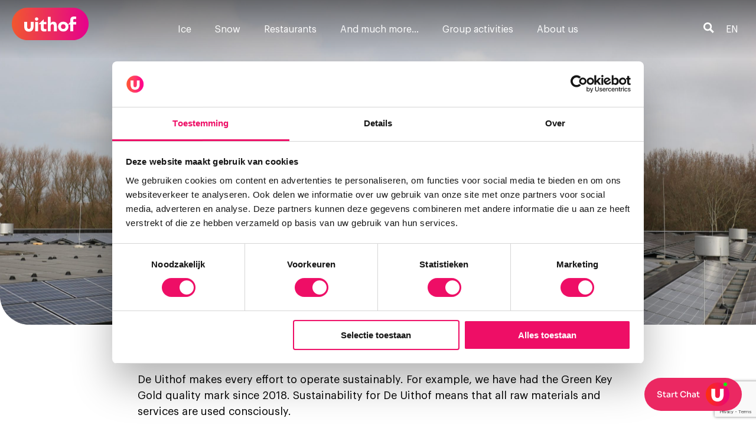

--- FILE ---
content_type: text/html; charset=UTF-8
request_url: https://deuithof.nl/en/about-us/about-de-uithof/sustainability/
body_size: 20891
content:
<!DOCTYPE html>
<!-- Website gemaakt door Ivaldi ~ www.ivaldi.nl -->
<html class="no-js" lang="en-US" prefix="og: https://ogp.me/ns#">
<head>
	<style>img:is([sizes="auto" i], [sizes^="auto," i]) { contain-intrinsic-size: 3000px 1500px }</style>
			<meta charset="UTF-8">
<script type="text/javascript">
/* <![CDATA[ */
var gform;gform||(document.addEventListener("gform_main_scripts_loaded",function(){gform.scriptsLoaded=!0}),document.addEventListener("gform/theme/scripts_loaded",function(){gform.themeScriptsLoaded=!0}),window.addEventListener("DOMContentLoaded",function(){gform.domLoaded=!0}),gform={domLoaded:!1,scriptsLoaded:!1,themeScriptsLoaded:!1,isFormEditor:()=>"function"==typeof InitializeEditor,callIfLoaded:function(o){return!(!gform.domLoaded||!gform.scriptsLoaded||!gform.themeScriptsLoaded&&!gform.isFormEditor()||(gform.isFormEditor()&&console.warn("The use of gform.initializeOnLoaded() is deprecated in the form editor context and will be removed in Gravity Forms 3.1."),o(),0))},initializeOnLoaded:function(o){gform.callIfLoaded(o)||(document.addEventListener("gform_main_scripts_loaded",()=>{gform.scriptsLoaded=!0,gform.callIfLoaded(o)}),document.addEventListener("gform/theme/scripts_loaded",()=>{gform.themeScriptsLoaded=!0,gform.callIfLoaded(o)}),window.addEventListener("DOMContentLoaded",()=>{gform.domLoaded=!0,gform.callIfLoaded(o)}))},hooks:{action:{},filter:{}},addAction:function(o,r,e,t){gform.addHook("action",o,r,e,t)},addFilter:function(o,r,e,t){gform.addHook("filter",o,r,e,t)},doAction:function(o){gform.doHook("action",o,arguments)},applyFilters:function(o){return gform.doHook("filter",o,arguments)},removeAction:function(o,r){gform.removeHook("action",o,r)},removeFilter:function(o,r,e){gform.removeHook("filter",o,r,e)},addHook:function(o,r,e,t,n){null==gform.hooks[o][r]&&(gform.hooks[o][r]=[]);var d=gform.hooks[o][r];null==n&&(n=r+"_"+d.length),gform.hooks[o][r].push({tag:n,callable:e,priority:t=null==t?10:t})},doHook:function(r,o,e){var t;if(e=Array.prototype.slice.call(e,1),null!=gform.hooks[r][o]&&((o=gform.hooks[r][o]).sort(function(o,r){return o.priority-r.priority}),o.forEach(function(o){"function"!=typeof(t=o.callable)&&(t=window[t]),"action"==r?t.apply(null,e):e[0]=t.apply(null,e)})),"filter"==r)return e[0]},removeHook:function(o,r,t,n){var e;null!=gform.hooks[o][r]&&(e=(e=gform.hooks[o][r]).filter(function(o,r,e){return!!(null!=n&&n!=o.tag||null!=t&&t!=o.priority)}),gform.hooks[o][r]=e)}});
/* ]]> */
</script>

		<meta name="viewport" content="width=device-width, initial-scale=1">
		<meta name="turbolinks-cache-control" content="no-preview">
		<meta class="u-grid-query">
		
<!-- Search Engine Optimization by Rank Math - https://rankmath.com/ -->
<title>Sustainability | De Uithof - Sustainability First At De Uithof</title>
<meta name="description" content="Sustainability is important at De Uithof. We use our raw materials and services consciously and we hold the Green Key Gold quality mark."/>
<meta name="robots" content="follow, index, max-snippet:-1, max-video-preview:-1, max-image-preview:large"/>
<link rel="canonical" href="https://deuithof.nl/en/about-us/about-de-uithof/sustainability/" />
<meta property="og:locale" content="en_US" />
<meta property="og:type" content="article" />
<meta property="og:title" content="Sustainability | De Uithof - Sustainability First At De Uithof" />
<meta property="og:description" content="Sustainability is important at De Uithof. We use our raw materials and services consciously and we hold the Green Key Gold quality mark." />
<meta property="og:url" content="https://deuithof.nl/en/about-us/about-de-uithof/sustainability/" />
<meta property="og:site_name" content="De Uithof" />
<meta property="article:publisher" content="https://www.facebook.com/uithof" />
<meta property="article:author" content="https://www.facebook.com/profile.php?id=100082280550020" />
<meta property="og:updated_time" content="2021-08-11T07:05:23+02:00" />
<meta property="og:image" content="https://deuithof.nl/wp-content/uploads/2021/04/Zonnepanelen-0319-1-1024x683.jpg" />
<meta property="og:image:secure_url" content="https://deuithof.nl/wp-content/uploads/2021/04/Zonnepanelen-0319-1-1024x683.jpg" />
<meta property="og:image:width" content="1024" />
<meta property="og:image:height" content="683" />
<meta property="og:image:alt" content="Sustainability" />
<meta property="og:image:type" content="image/jpeg" />
<meta property="article:published_time" content="2021-03-31T09:54:56+02:00" />
<meta property="article:modified_time" content="2021-08-11T07:05:23+02:00" />
<meta name="twitter:card" content="summary_large_image" />
<meta name="twitter:title" content="Sustainability | De Uithof - Sustainability First At De Uithof" />
<meta name="twitter:description" content="Sustainability is important at De Uithof. We use our raw materials and services consciously and we hold the Green Key Gold quality mark." />
<meta name="twitter:image" content="https://deuithof.nl/wp-content/uploads/2021/04/Zonnepanelen-0319-1-1024x683.jpg" />
<meta name="twitter:label1" content="Time to read" />
<meta name="twitter:data1" content="Less than a minute" />
<script type="application/ld+json" class="rank-math-schema">{"@context":"https://schema.org","@graph":[{"@type":"Place","@id":"https://deuithof.nl/en/#place/","address":{"@type":"PostalAddress","streetAddress":"Jaap Edenweg 10","addressRegion":"Den Haag","postalCode":"2544 NL","addressCountry":"Nederland"}},{"@type":"Organization","@id":"https://deuithof.nl/en/#organization/","name":"De Uithof","url":"https://deuithof.nl","sameAs":["https://www.facebook.com/uithof"],"email":"info@deuithof.nl","address":{"@type":"PostalAddress","streetAddress":"Jaap Edenweg 10","addressRegion":"Den Haag","postalCode":"2544 NL","addressCountry":"Nederland"},"logo":{"@type":"ImageObject","@id":"https://deuithof.nl/en/#logo/","url":"https://deuithof.nl/wp-content/uploads/2021/03/cropped-favicon.png","contentUrl":"https://deuithof.nl/wp-content/uploads/2021/03/cropped-favicon.png","caption":"De Uithof","inLanguage":"en-US","width":"512","height":"512"},"contactPoint":[{"@type":"ContactPoint","telephone":"+31 070 35 99 443","contactType":"customer support"}],"location":{"@id":"https://deuithof.nl/en/#place/"}},{"@type":"WebSite","@id":"https://deuithof.nl/en/#website/","url":"https://deuithof.nl/en/","name":"De Uithof","publisher":{"@id":"https://deuithof.nl/en/#organization/"},"inLanguage":"en-US"},{"@type":"ImageObject","@id":"https://deuithof.nl/wp-content/uploads/2021/04/Zonnepanelen-0319-1-scaled.jpg","url":"https://deuithof.nl/wp-content/uploads/2021/04/Zonnepanelen-0319-1-scaled.jpg","width":"2560","height":"1707","inLanguage":"en-US"},{"@type":"BreadcrumbList","@id":"https://deuithof.nl/en/about-us/about-de-uithof/sustainability/#breadcrumb","itemListElement":[{"@type":"ListItem","position":"1","item":{"@id":"https://deuithof.nl","name":"Home"}},{"@type":"ListItem","position":"2","item":{"@id":"https://deuithof.nl/en/about-us/","name":"About us"}},{"@type":"ListItem","position":"3","item":{"@id":"https://deuithof.nl/en/about-us/about-de-uithof/","name":"About us"}},{"@type":"ListItem","position":"4","item":{"@id":"https://deuithof.nl/en/about-us/about-de-uithof/sustainability/","name":"Sustainability"}}]},{"@type":"WebPage","@id":"https://deuithof.nl/en/about-us/about-de-uithof/sustainability/#webpage","url":"https://deuithof.nl/en/about-us/about-de-uithof/sustainability/","name":"Sustainability | De Uithof - Sustainability First At De Uithof","datePublished":"2021-03-31T09:54:56+02:00","dateModified":"2021-08-11T07:05:23+02:00","isPartOf":{"@id":"https://deuithof.nl/en/#website/"},"primaryImageOfPage":{"@id":"https://deuithof.nl/wp-content/uploads/2021/04/Zonnepanelen-0319-1-scaled.jpg"},"inLanguage":"en-US","breadcrumb":{"@id":"https://deuithof.nl/en/about-us/about-de-uithof/sustainability/#breadcrumb"}},{"@type":"Person","@id":"https://deuithof.nl/en/author/oud-medewerker/","name":"Oud Medewerker","url":"https://deuithof.nl/en/author/oud-medewerker/","image":{"@type":"ImageObject","@id":"https://secure.gravatar.com/avatar/7dc1af509ce9ec35c31e3dc31d41b7155df7ecbf3946f45fadedcaec5000ba9f?s=96&amp;d=mm&amp;r=g","url":"https://secure.gravatar.com/avatar/7dc1af509ce9ec35c31e3dc31d41b7155df7ecbf3946f45fadedcaec5000ba9f?s=96&amp;d=mm&amp;r=g","caption":"Oud Medewerker","inLanguage":"en-US"},"worksFor":{"@id":"https://deuithof.nl/en/#organization/"}},{"@type":"Article","headline":"Sustainability | De Uithof - Sustainability First At De Uithof","keywords":"Sustainability","datePublished":"2021-03-31T09:54:56+02:00","dateModified":"2021-08-11T07:05:23+02:00","author":{"@id":"https://deuithof.nl/en/author/oud-medewerker/","name":"Oud Medewerker"},"publisher":{"@id":"https://deuithof.nl/en/#organization/"},"description":"Sustainability is important at De Uithof. We use our raw materials and services consciously and we hold the Green Key Gold quality mark.","name":"Sustainability | De Uithof - Sustainability First At De Uithof","@id":"https://deuithof.nl/en/about-us/about-de-uithof/sustainability/#richSnippet","isPartOf":{"@id":"https://deuithof.nl/en/about-us/about-de-uithof/sustainability/#webpage"},"image":{"@id":"https://deuithof.nl/wp-content/uploads/2021/04/Zonnepanelen-0319-1-scaled.jpg"},"inLanguage":"en-US","mainEntityOfPage":{"@id":"https://deuithof.nl/en/about-us/about-de-uithof/sustainability/#webpage"}}]}</script>
<!-- /Rank Math WordPress SEO plugin -->

<link rel='stylesheet' id='eo-leaflet.js-css' href='https://deuithof.nl/wp-content/plugins/event-organiser/lib/leaflet/leaflet.min.css?ver=1.4.0' type='text/css' media='all' />
<style id='eo-leaflet.js-inline-css' type='text/css'>
.leaflet-popup-close-button{box-shadow:none!important;}
</style>
<style id='classic-theme-styles-inline-css' type='text/css'>
/*! This file is auto-generated */
.wp-block-button__link{color:#fff;background-color:#32373c;border-radius:9999px;box-shadow:none;text-decoration:none;padding:calc(.667em + 2px) calc(1.333em + 2px);font-size:1.125em}.wp-block-file__button{background:#32373c;color:#fff;text-decoration:none}
</style>
<style id='global-styles-inline-css' type='text/css'>
:root{--wp--preset--aspect-ratio--square: 1;--wp--preset--aspect-ratio--4-3: 4/3;--wp--preset--aspect-ratio--3-4: 3/4;--wp--preset--aspect-ratio--3-2: 3/2;--wp--preset--aspect-ratio--2-3: 2/3;--wp--preset--aspect-ratio--16-9: 16/9;--wp--preset--aspect-ratio--9-16: 9/16;--wp--preset--color--black: #000000;--wp--preset--color--cyan-bluish-gray: #abb8c3;--wp--preset--color--white: #ffffff;--wp--preset--color--pale-pink: #f78da7;--wp--preset--color--vivid-red: #cf2e2e;--wp--preset--color--luminous-vivid-orange: #ff6900;--wp--preset--color--luminous-vivid-amber: #fcb900;--wp--preset--color--light-green-cyan: #7bdcb5;--wp--preset--color--vivid-green-cyan: #00d084;--wp--preset--color--pale-cyan-blue: #8ed1fc;--wp--preset--color--vivid-cyan-blue: #0693e3;--wp--preset--color--vivid-purple: #9b51e0;--wp--preset--gradient--vivid-cyan-blue-to-vivid-purple: linear-gradient(135deg,rgba(6,147,227,1) 0%,rgb(155,81,224) 100%);--wp--preset--gradient--light-green-cyan-to-vivid-green-cyan: linear-gradient(135deg,rgb(122,220,180) 0%,rgb(0,208,130) 100%);--wp--preset--gradient--luminous-vivid-amber-to-luminous-vivid-orange: linear-gradient(135deg,rgba(252,185,0,1) 0%,rgba(255,105,0,1) 100%);--wp--preset--gradient--luminous-vivid-orange-to-vivid-red: linear-gradient(135deg,rgba(255,105,0,1) 0%,rgb(207,46,46) 100%);--wp--preset--gradient--very-light-gray-to-cyan-bluish-gray: linear-gradient(135deg,rgb(238,238,238) 0%,rgb(169,184,195) 100%);--wp--preset--gradient--cool-to-warm-spectrum: linear-gradient(135deg,rgb(74,234,220) 0%,rgb(151,120,209) 20%,rgb(207,42,186) 40%,rgb(238,44,130) 60%,rgb(251,105,98) 80%,rgb(254,248,76) 100%);--wp--preset--gradient--blush-light-purple: linear-gradient(135deg,rgb(255,206,236) 0%,rgb(152,150,240) 100%);--wp--preset--gradient--blush-bordeaux: linear-gradient(135deg,rgb(254,205,165) 0%,rgb(254,45,45) 50%,rgb(107,0,62) 100%);--wp--preset--gradient--luminous-dusk: linear-gradient(135deg,rgb(255,203,112) 0%,rgb(199,81,192) 50%,rgb(65,88,208) 100%);--wp--preset--gradient--pale-ocean: linear-gradient(135deg,rgb(255,245,203) 0%,rgb(182,227,212) 50%,rgb(51,167,181) 100%);--wp--preset--gradient--electric-grass: linear-gradient(135deg,rgb(202,248,128) 0%,rgb(113,206,126) 100%);--wp--preset--gradient--midnight: linear-gradient(135deg,rgb(2,3,129) 0%,rgb(40,116,252) 100%);--wp--preset--font-size--small: 13px;--wp--preset--font-size--medium: 20px;--wp--preset--font-size--large: 36px;--wp--preset--font-size--x-large: 42px;--wp--preset--spacing--20: 0.44rem;--wp--preset--spacing--30: 0.67rem;--wp--preset--spacing--40: 1rem;--wp--preset--spacing--50: 1.5rem;--wp--preset--spacing--60: 2.25rem;--wp--preset--spacing--70: 3.38rem;--wp--preset--spacing--80: 5.06rem;--wp--preset--shadow--natural: 6px 6px 9px rgba(0, 0, 0, 0.2);--wp--preset--shadow--deep: 12px 12px 50px rgba(0, 0, 0, 0.4);--wp--preset--shadow--sharp: 6px 6px 0px rgba(0, 0, 0, 0.2);--wp--preset--shadow--outlined: 6px 6px 0px -3px rgba(255, 255, 255, 1), 6px 6px rgba(0, 0, 0, 1);--wp--preset--shadow--crisp: 6px 6px 0px rgba(0, 0, 0, 1);}:where(.is-layout-flex){gap: 0.5em;}:where(.is-layout-grid){gap: 0.5em;}body .is-layout-flex{display: flex;}.is-layout-flex{flex-wrap: wrap;align-items: center;}.is-layout-flex > :is(*, div){margin: 0;}body .is-layout-grid{display: grid;}.is-layout-grid > :is(*, div){margin: 0;}:where(.wp-block-columns.is-layout-flex){gap: 2em;}:where(.wp-block-columns.is-layout-grid){gap: 2em;}:where(.wp-block-post-template.is-layout-flex){gap: 1.25em;}:where(.wp-block-post-template.is-layout-grid){gap: 1.25em;}.has-black-color{color: var(--wp--preset--color--black) !important;}.has-cyan-bluish-gray-color{color: var(--wp--preset--color--cyan-bluish-gray) !important;}.has-white-color{color: var(--wp--preset--color--white) !important;}.has-pale-pink-color{color: var(--wp--preset--color--pale-pink) !important;}.has-vivid-red-color{color: var(--wp--preset--color--vivid-red) !important;}.has-luminous-vivid-orange-color{color: var(--wp--preset--color--luminous-vivid-orange) !important;}.has-luminous-vivid-amber-color{color: var(--wp--preset--color--luminous-vivid-amber) !important;}.has-light-green-cyan-color{color: var(--wp--preset--color--light-green-cyan) !important;}.has-vivid-green-cyan-color{color: var(--wp--preset--color--vivid-green-cyan) !important;}.has-pale-cyan-blue-color{color: var(--wp--preset--color--pale-cyan-blue) !important;}.has-vivid-cyan-blue-color{color: var(--wp--preset--color--vivid-cyan-blue) !important;}.has-vivid-purple-color{color: var(--wp--preset--color--vivid-purple) !important;}.has-black-background-color{background-color: var(--wp--preset--color--black) !important;}.has-cyan-bluish-gray-background-color{background-color: var(--wp--preset--color--cyan-bluish-gray) !important;}.has-white-background-color{background-color: var(--wp--preset--color--white) !important;}.has-pale-pink-background-color{background-color: var(--wp--preset--color--pale-pink) !important;}.has-vivid-red-background-color{background-color: var(--wp--preset--color--vivid-red) !important;}.has-luminous-vivid-orange-background-color{background-color: var(--wp--preset--color--luminous-vivid-orange) !important;}.has-luminous-vivid-amber-background-color{background-color: var(--wp--preset--color--luminous-vivid-amber) !important;}.has-light-green-cyan-background-color{background-color: var(--wp--preset--color--light-green-cyan) !important;}.has-vivid-green-cyan-background-color{background-color: var(--wp--preset--color--vivid-green-cyan) !important;}.has-pale-cyan-blue-background-color{background-color: var(--wp--preset--color--pale-cyan-blue) !important;}.has-vivid-cyan-blue-background-color{background-color: var(--wp--preset--color--vivid-cyan-blue) !important;}.has-vivid-purple-background-color{background-color: var(--wp--preset--color--vivid-purple) !important;}.has-black-border-color{border-color: var(--wp--preset--color--black) !important;}.has-cyan-bluish-gray-border-color{border-color: var(--wp--preset--color--cyan-bluish-gray) !important;}.has-white-border-color{border-color: var(--wp--preset--color--white) !important;}.has-pale-pink-border-color{border-color: var(--wp--preset--color--pale-pink) !important;}.has-vivid-red-border-color{border-color: var(--wp--preset--color--vivid-red) !important;}.has-luminous-vivid-orange-border-color{border-color: var(--wp--preset--color--luminous-vivid-orange) !important;}.has-luminous-vivid-amber-border-color{border-color: var(--wp--preset--color--luminous-vivid-amber) !important;}.has-light-green-cyan-border-color{border-color: var(--wp--preset--color--light-green-cyan) !important;}.has-vivid-green-cyan-border-color{border-color: var(--wp--preset--color--vivid-green-cyan) !important;}.has-pale-cyan-blue-border-color{border-color: var(--wp--preset--color--pale-cyan-blue) !important;}.has-vivid-cyan-blue-border-color{border-color: var(--wp--preset--color--vivid-cyan-blue) !important;}.has-vivid-purple-border-color{border-color: var(--wp--preset--color--vivid-purple) !important;}.has-vivid-cyan-blue-to-vivid-purple-gradient-background{background: var(--wp--preset--gradient--vivid-cyan-blue-to-vivid-purple) !important;}.has-light-green-cyan-to-vivid-green-cyan-gradient-background{background: var(--wp--preset--gradient--light-green-cyan-to-vivid-green-cyan) !important;}.has-luminous-vivid-amber-to-luminous-vivid-orange-gradient-background{background: var(--wp--preset--gradient--luminous-vivid-amber-to-luminous-vivid-orange) !important;}.has-luminous-vivid-orange-to-vivid-red-gradient-background{background: var(--wp--preset--gradient--luminous-vivid-orange-to-vivid-red) !important;}.has-very-light-gray-to-cyan-bluish-gray-gradient-background{background: var(--wp--preset--gradient--very-light-gray-to-cyan-bluish-gray) !important;}.has-cool-to-warm-spectrum-gradient-background{background: var(--wp--preset--gradient--cool-to-warm-spectrum) !important;}.has-blush-light-purple-gradient-background{background: var(--wp--preset--gradient--blush-light-purple) !important;}.has-blush-bordeaux-gradient-background{background: var(--wp--preset--gradient--blush-bordeaux) !important;}.has-luminous-dusk-gradient-background{background: var(--wp--preset--gradient--luminous-dusk) !important;}.has-pale-ocean-gradient-background{background: var(--wp--preset--gradient--pale-ocean) !important;}.has-electric-grass-gradient-background{background: var(--wp--preset--gradient--electric-grass) !important;}.has-midnight-gradient-background{background: var(--wp--preset--gradient--midnight) !important;}.has-small-font-size{font-size: var(--wp--preset--font-size--small) !important;}.has-medium-font-size{font-size: var(--wp--preset--font-size--medium) !important;}.has-large-font-size{font-size: var(--wp--preset--font-size--large) !important;}.has-x-large-font-size{font-size: var(--wp--preset--font-size--x-large) !important;}
:where(.wp-block-post-template.is-layout-flex){gap: 1.25em;}:where(.wp-block-post-template.is-layout-grid){gap: 1.25em;}
:where(.wp-block-columns.is-layout-flex){gap: 2em;}:where(.wp-block-columns.is-layout-grid){gap: 2em;}
:root :where(.wp-block-pullquote){font-size: 1.5em;line-height: 1.6;}
</style>
<link rel='stylesheet' id='wpml-legacy-horizontal-list-0-css' href='https://deuithof.nl/wp-content/plugins/sitepress-multilingual-cms/templates/language-switchers/legacy-list-horizontal/style.min.css?ver=1' type='text/css' media='all' />
<link rel='stylesheet' id='gforms_formsmain_css-css' href='https://deuithof.nl/wp-content/plugins/gravityforms/legacy/css/formsmain.min.css?ver=2.9.24' type='text/css' media='all' />
<link rel='stylesheet' id='style-css' href='https://deuithof.nl/wp-content/themes/uithof/build/main.css?ver=3f825429c3d92222df787381af0d618a' type='text/css' media='all' />
<link rel='stylesheet' id='gforms_reset_css-css' href='https://deuithof.nl/wp-content/plugins/gravityforms/legacy/css/formreset.min.css?ver=2.9.24' type='text/css' media='all' />
<link rel='stylesheet' id='gforms_ready_class_css-css' href='https://deuithof.nl/wp-content/plugins/gravityforms/legacy/css/readyclass.min.css?ver=2.9.24' type='text/css' media='all' />
<link rel='stylesheet' id='gforms_browsers_css-css' href='https://deuithof.nl/wp-content/plugins/gravityforms/legacy/css/browsers.min.css?ver=2.9.24' type='text/css' media='all' />
<link rel='stylesheet' id='gforms_datepicker_css-css' href='https://deuithof.nl/wp-content/plugins/gravityforms/legacy/css/datepicker.min.css?ver=2.9.24' type='text/css' media='all' />
<link rel='stylesheet' id='dashicons-css' href='https://deuithof.nl/wp-includes/css/dashicons.min.css?ver=3f825429c3d92222df787381af0d618a' type='text/css' media='all' />
<link rel='stylesheet' id='gform_basic-css' href='https://deuithof.nl/wp-content/plugins/gravityforms/assets/css/dist/basic.min.css?ver=2.9.24' type='text/css' media='all' />
<link rel='stylesheet' id='gform_theme_components-css' href='https://deuithof.nl/wp-content/plugins/gravityforms/assets/css/dist/theme-components.min.css?ver=2.9.24' type='text/css' media='all' />
<link rel='stylesheet' id='gform_theme-css' href='https://deuithof.nl/wp-content/plugins/gravityforms/assets/css/dist/theme.min.css?ver=2.9.24' type='text/css' media='all' />
<link rel='stylesheet' id='elementor-frontend-css' href='https://deuithof.nl/wp-content/plugins/elementor/assets/css/frontend.min.css?ver=3.34.0' type='text/css' media='all' />
<link rel='stylesheet' id='elementor-post-22629-css' href='https://deuithof.nl/wp-content/uploads/elementor/css/post-22629.css?ver=1766459894' type='text/css' media='all' />
<link rel='stylesheet' id='hurrytimer-css' href='https://deuithof.nl/wp-content/uploads/hurrytimer/css/ca4a90e0ebda94bf.css?ver=3f825429c3d92222df787381af0d618a' type='text/css' media='all' />
<link rel='stylesheet' id='elementor-gf-roboto-css' href='https://fonts.googleapis.com/css?family=Roboto:100,100italic,200,200italic,300,300italic,400,400italic,500,500italic,600,600italic,700,700italic,800,800italic,900,900italic&#038;display=swap' type='text/css' media='all' />
<link rel='stylesheet' id='elementor-gf-robotoslab-css' href='https://fonts.googleapis.com/css?family=Roboto+Slab:100,100italic,200,200italic,300,300italic,400,400italic,500,500italic,600,600italic,700,700italic,800,800italic,900,900italic&#038;display=swap' type='text/css' media='all' />
<script data-turbolinks-suppress-warning data-turbolinks-eval="false" type="text/javascript" src="https://deuithof.nl/wp-includes/js/jquery/jquery.js" id="jquery-js"></script>
<script data-turbolinks-suppress-warning data-turbolinks-eval="false" type="text/javascript" defer='defer' src="https://deuithof.nl/wp-content/plugins/gravityforms/js/jquery.json.min.js?ver=2.9.24" id="gform_json-js"></script>
<script type="text/javascript" id="gform_gravityforms-js-extra">
/* <![CDATA[ */
var gf_global = {"gf_currency_config":{"name":"Euro","symbol_left":"","symbol_right":"&#8364;","symbol_padding":" ","thousand_separator":".","decimal_separator":",","decimals":2,"code":"EUR"},"base_url":"https:\/\/deuithof.nl\/wp-content\/plugins\/gravityforms","number_formats":[],"spinnerUrl":"https:\/\/deuithof.nl\/wp-content\/plugins\/gravityforms\/images\/spinner.svg","version_hash":"e7440ec573f65c043f23bc28c112f550","strings":{"newRowAdded":"New row added.","rowRemoved":"Row removed","formSaved":"The form has been saved.  The content contains the link to return and complete the form."}};
var gf_global = {"gf_currency_config":{"name":"Euro","symbol_left":"","symbol_right":"&#8364;","symbol_padding":" ","thousand_separator":".","decimal_separator":",","decimals":2,"code":"EUR"},"base_url":"https:\/\/deuithof.nl\/wp-content\/plugins\/gravityforms","number_formats":[],"spinnerUrl":"https:\/\/deuithof.nl\/wp-content\/plugins\/gravityforms\/images\/spinner.svg","version_hash":"e7440ec573f65c043f23bc28c112f550","strings":{"newRowAdded":"New row added.","rowRemoved":"Row removed","formSaved":"The form has been saved.  The content contains the link to return and complete the form."}};
var gf_global = {"gf_currency_config":{"name":"Euro","symbol_left":"","symbol_right":"&#8364;","symbol_padding":" ","thousand_separator":".","decimal_separator":",","decimals":2,"code":"EUR"},"base_url":"https:\/\/deuithof.nl\/wp-content\/plugins\/gravityforms","number_formats":[],"spinnerUrl":"https:\/\/deuithof.nl\/wp-content\/plugins\/gravityforms\/images\/spinner.svg","version_hash":"e7440ec573f65c043f23bc28c112f550","strings":{"newRowAdded":"New row added.","rowRemoved":"Row removed","formSaved":"The form has been saved.  The content contains the link to return and complete the form."}};
var gf_global = {"gf_currency_config":{"name":"Euro","symbol_left":"","symbol_right":"&#8364;","symbol_padding":" ","thousand_separator":".","decimal_separator":",","decimals":2,"code":"EUR"},"base_url":"https:\/\/deuithof.nl\/wp-content\/plugins\/gravityforms","number_formats":[],"spinnerUrl":"https:\/\/deuithof.nl\/wp-content\/plugins\/gravityforms\/images\/spinner.svg","version_hash":"e7440ec573f65c043f23bc28c112f550","strings":{"newRowAdded":"New row added.","rowRemoved":"Row removed","formSaved":"The form has been saved.  The content contains the link to return and complete the form."}};
var gf_global = {"gf_currency_config":{"name":"Euro","symbol_left":"","symbol_right":"&#8364;","symbol_padding":" ","thousand_separator":".","decimal_separator":",","decimals":2,"code":"EUR"},"base_url":"https:\/\/deuithof.nl\/wp-content\/plugins\/gravityforms","number_formats":[],"spinnerUrl":"https:\/\/deuithof.nl\/wp-content\/plugins\/gravityforms\/images\/spinner.svg","version_hash":"e7440ec573f65c043f23bc28c112f550","strings":{"newRowAdded":"New row added.","rowRemoved":"Row removed","formSaved":"The form has been saved.  The content contains the link to return and complete the form."}};
var gf_global = {"gf_currency_config":{"name":"Euro","symbol_left":"","symbol_right":"&#8364;","symbol_padding":" ","thousand_separator":".","decimal_separator":",","decimals":2,"code":"EUR"},"base_url":"https:\/\/deuithof.nl\/wp-content\/plugins\/gravityforms","number_formats":[],"spinnerUrl":"https:\/\/deuithof.nl\/wp-content\/plugins\/gravityforms\/images\/spinner.svg","version_hash":"e7440ec573f65c043f23bc28c112f550","strings":{"newRowAdded":"New row added.","rowRemoved":"Row removed","formSaved":"The form has been saved.  The content contains the link to return and complete the form."}};
var gf_global = {"gf_currency_config":{"name":"Euro","symbol_left":"","symbol_right":"&#8364;","symbol_padding":" ","thousand_separator":".","decimal_separator":",","decimals":2,"code":"EUR"},"base_url":"https:\/\/deuithof.nl\/wp-content\/plugins\/gravityforms","number_formats":[],"spinnerUrl":"https:\/\/deuithof.nl\/wp-content\/plugins\/gravityforms\/images\/spinner.svg","version_hash":"e7440ec573f65c043f23bc28c112f550","strings":{"newRowAdded":"New row added.","rowRemoved":"Row removed","formSaved":"The form has been saved.  The content contains the link to return and complete the form."}};
var gf_global = {"gf_currency_config":{"name":"Euro","symbol_left":"","symbol_right":"&#8364;","symbol_padding":" ","thousand_separator":".","decimal_separator":",","decimals":2,"code":"EUR"},"base_url":"https:\/\/deuithof.nl\/wp-content\/plugins\/gravityforms","number_formats":[],"spinnerUrl":"https:\/\/deuithof.nl\/wp-content\/plugins\/gravityforms\/images\/spinner.svg","version_hash":"e7440ec573f65c043f23bc28c112f550","strings":{"newRowAdded":"New row added.","rowRemoved":"Row removed","formSaved":"The form has been saved.  The content contains the link to return and complete the form."}};
var gf_global = {"gf_currency_config":{"name":"Euro","symbol_left":"","symbol_right":"&#8364;","symbol_padding":" ","thousand_separator":".","decimal_separator":",","decimals":2,"code":"EUR"},"base_url":"https:\/\/deuithof.nl\/wp-content\/plugins\/gravityforms","number_formats":[],"spinnerUrl":"https:\/\/deuithof.nl\/wp-content\/plugins\/gravityforms\/images\/spinner.svg","version_hash":"e7440ec573f65c043f23bc28c112f550","strings":{"newRowAdded":"New row added.","rowRemoved":"Row removed","formSaved":"The form has been saved.  The content contains the link to return and complete the form."}};
var gf_global = {"gf_currency_config":{"name":"Euro","symbol_left":"","symbol_right":"&#8364;","symbol_padding":" ","thousand_separator":".","decimal_separator":",","decimals":2,"code":"EUR"},"base_url":"https:\/\/deuithof.nl\/wp-content\/plugins\/gravityforms","number_formats":[],"spinnerUrl":"https:\/\/deuithof.nl\/wp-content\/plugins\/gravityforms\/images\/spinner.svg","version_hash":"e7440ec573f65c043f23bc28c112f550","strings":{"newRowAdded":"New row added.","rowRemoved":"Row removed","formSaved":"The form has been saved.  The content contains the link to return and complete the form."}};
var gf_global = {"gf_currency_config":{"name":"Euro","symbol_left":"","symbol_right":"&#8364;","symbol_padding":" ","thousand_separator":".","decimal_separator":",","decimals":2,"code":"EUR"},"base_url":"https:\/\/deuithof.nl\/wp-content\/plugins\/gravityforms","number_formats":[],"spinnerUrl":"https:\/\/deuithof.nl\/wp-content\/plugins\/gravityforms\/images\/spinner.svg","version_hash":"e7440ec573f65c043f23bc28c112f550","strings":{"newRowAdded":"New row added.","rowRemoved":"Row removed","formSaved":"The form has been saved.  The content contains the link to return and complete the form."}};
var gf_global = {"gf_currency_config":{"name":"Euro","symbol_left":"","symbol_right":"&#8364;","symbol_padding":" ","thousand_separator":".","decimal_separator":",","decimals":2,"code":"EUR"},"base_url":"https:\/\/deuithof.nl\/wp-content\/plugins\/gravityforms","number_formats":[],"spinnerUrl":"https:\/\/deuithof.nl\/wp-content\/plugins\/gravityforms\/images\/spinner.svg","version_hash":"e7440ec573f65c043f23bc28c112f550","strings":{"newRowAdded":"New row added.","rowRemoved":"Row removed","formSaved":"The form has been saved.  The content contains the link to return and complete the form."}};
var gf_global = {"gf_currency_config":{"name":"Euro","symbol_left":"","symbol_right":"&#8364;","symbol_padding":" ","thousand_separator":".","decimal_separator":",","decimals":2,"code":"EUR"},"base_url":"https:\/\/deuithof.nl\/wp-content\/plugins\/gravityforms","number_formats":[],"spinnerUrl":"https:\/\/deuithof.nl\/wp-content\/plugins\/gravityforms\/images\/spinner.svg","version_hash":"e7440ec573f65c043f23bc28c112f550","strings":{"newRowAdded":"New row added.","rowRemoved":"Row removed","formSaved":"The form has been saved.  The content contains the link to return and complete the form."}};
var gf_global = {"gf_currency_config":{"name":"Euro","symbol_left":"","symbol_right":"&#8364;","symbol_padding":" ","thousand_separator":".","decimal_separator":",","decimals":2,"code":"EUR"},"base_url":"https:\/\/deuithof.nl\/wp-content\/plugins\/gravityforms","number_formats":[],"spinnerUrl":"https:\/\/deuithof.nl\/wp-content\/plugins\/gravityforms\/images\/spinner.svg","version_hash":"e7440ec573f65c043f23bc28c112f550","strings":{"newRowAdded":"New row added.","rowRemoved":"Row removed","formSaved":"The form has been saved.  The content contains the link to return and complete the form."}};
var gf_global = {"gf_currency_config":{"name":"Euro","symbol_left":"","symbol_right":"&#8364;","symbol_padding":" ","thousand_separator":".","decimal_separator":",","decimals":2,"code":"EUR"},"base_url":"https:\/\/deuithof.nl\/wp-content\/plugins\/gravityforms","number_formats":[],"spinnerUrl":"https:\/\/deuithof.nl\/wp-content\/plugins\/gravityforms\/images\/spinner.svg","version_hash":"e7440ec573f65c043f23bc28c112f550","strings":{"newRowAdded":"New row added.","rowRemoved":"Row removed","formSaved":"The form has been saved.  The content contains the link to return and complete the form."}};
var gf_global = {"gf_currency_config":{"name":"Euro","symbol_left":"","symbol_right":"&#8364;","symbol_padding":" ","thousand_separator":".","decimal_separator":",","decimals":2,"code":"EUR"},"base_url":"https:\/\/deuithof.nl\/wp-content\/plugins\/gravityforms","number_formats":[],"spinnerUrl":"https:\/\/deuithof.nl\/wp-content\/plugins\/gravityforms\/images\/spinner.svg","version_hash":"e7440ec573f65c043f23bc28c112f550","strings":{"newRowAdded":"New row added.","rowRemoved":"Row removed","formSaved":"The form has been saved.  The content contains the link to return and complete the form."}};
var gf_global = {"gf_currency_config":{"name":"Euro","symbol_left":"","symbol_right":"&#8364;","symbol_padding":" ","thousand_separator":".","decimal_separator":",","decimals":2,"code":"EUR"},"base_url":"https:\/\/deuithof.nl\/wp-content\/plugins\/gravityforms","number_formats":[],"spinnerUrl":"https:\/\/deuithof.nl\/wp-content\/plugins\/gravityforms\/images\/spinner.svg","version_hash":"e7440ec573f65c043f23bc28c112f550","strings":{"newRowAdded":"New row added.","rowRemoved":"Row removed","formSaved":"The form has been saved.  The content contains the link to return and complete the form."}};
var gf_global = {"gf_currency_config":{"name":"Euro","symbol_left":"","symbol_right":"&#8364;","symbol_padding":" ","thousand_separator":".","decimal_separator":",","decimals":2,"code":"EUR"},"base_url":"https:\/\/deuithof.nl\/wp-content\/plugins\/gravityforms","number_formats":[],"spinnerUrl":"https:\/\/deuithof.nl\/wp-content\/plugins\/gravityforms\/images\/spinner.svg","version_hash":"e7440ec573f65c043f23bc28c112f550","strings":{"newRowAdded":"New row added.","rowRemoved":"Row removed","formSaved":"The form has been saved.  The content contains the link to return and complete the form."}};
var gf_global = {"gf_currency_config":{"name":"Euro","symbol_left":"","symbol_right":"&#8364;","symbol_padding":" ","thousand_separator":".","decimal_separator":",","decimals":2,"code":"EUR"},"base_url":"https:\/\/deuithof.nl\/wp-content\/plugins\/gravityforms","number_formats":[],"spinnerUrl":"https:\/\/deuithof.nl\/wp-content\/plugins\/gravityforms\/images\/spinner.svg","version_hash":"e7440ec573f65c043f23bc28c112f550","strings":{"newRowAdded":"New row added.","rowRemoved":"Row removed","formSaved":"The form has been saved.  The content contains the link to return and complete the form."}};
var gf_global = {"gf_currency_config":{"name":"Euro","symbol_left":"","symbol_right":"&#8364;","symbol_padding":" ","thousand_separator":".","decimal_separator":",","decimals":2,"code":"EUR"},"base_url":"https:\/\/deuithof.nl\/wp-content\/plugins\/gravityforms","number_formats":[],"spinnerUrl":"https:\/\/deuithof.nl\/wp-content\/plugins\/gravityforms\/images\/spinner.svg","version_hash":"e7440ec573f65c043f23bc28c112f550","strings":{"newRowAdded":"New row added.","rowRemoved":"Row removed","formSaved":"The form has been saved.  The content contains the link to return and complete the form."}};
var gf_global = {"gf_currency_config":{"name":"Euro","symbol_left":"","symbol_right":"&#8364;","symbol_padding":" ","thousand_separator":".","decimal_separator":",","decimals":2,"code":"EUR"},"base_url":"https:\/\/deuithof.nl\/wp-content\/plugins\/gravityforms","number_formats":[],"spinnerUrl":"https:\/\/deuithof.nl\/wp-content\/plugins\/gravityforms\/images\/spinner.svg","version_hash":"e7440ec573f65c043f23bc28c112f550","strings":{"newRowAdded":"New row added.","rowRemoved":"Row removed","formSaved":"The form has been saved.  The content contains the link to return and complete the form."}};
var gf_global = {"gf_currency_config":{"name":"Euro","symbol_left":"","symbol_right":"&#8364;","symbol_padding":" ","thousand_separator":".","decimal_separator":",","decimals":2,"code":"EUR"},"base_url":"https:\/\/deuithof.nl\/wp-content\/plugins\/gravityforms","number_formats":[],"spinnerUrl":"https:\/\/deuithof.nl\/wp-content\/plugins\/gravityforms\/images\/spinner.svg","version_hash":"e7440ec573f65c043f23bc28c112f550","strings":{"newRowAdded":"New row added.","rowRemoved":"Row removed","formSaved":"The form has been saved.  The content contains the link to return and complete the form."}};
var gf_global = {"gf_currency_config":{"name":"Euro","symbol_left":"","symbol_right":"&#8364;","symbol_padding":" ","thousand_separator":".","decimal_separator":",","decimals":2,"code":"EUR"},"base_url":"https:\/\/deuithof.nl\/wp-content\/plugins\/gravityforms","number_formats":[],"spinnerUrl":"https:\/\/deuithof.nl\/wp-content\/plugins\/gravityforms\/images\/spinner.svg","version_hash":"e7440ec573f65c043f23bc28c112f550","strings":{"newRowAdded":"New row added.","rowRemoved":"Row removed","formSaved":"The form has been saved.  The content contains the link to return and complete the form."}};
var gf_global = {"gf_currency_config":{"name":"Euro","symbol_left":"","symbol_right":"&#8364;","symbol_padding":" ","thousand_separator":".","decimal_separator":",","decimals":2,"code":"EUR"},"base_url":"https:\/\/deuithof.nl\/wp-content\/plugins\/gravityforms","number_formats":[],"spinnerUrl":"https:\/\/deuithof.nl\/wp-content\/plugins\/gravityforms\/images\/spinner.svg","version_hash":"e7440ec573f65c043f23bc28c112f550","strings":{"newRowAdded":"New row added.","rowRemoved":"Row removed","formSaved":"The form has been saved.  The content contains the link to return and complete the form."}};
var gf_global = {"gf_currency_config":{"name":"Euro","symbol_left":"","symbol_right":"&#8364;","symbol_padding":" ","thousand_separator":".","decimal_separator":",","decimals":2,"code":"EUR"},"base_url":"https:\/\/deuithof.nl\/wp-content\/plugins\/gravityforms","number_formats":[],"spinnerUrl":"https:\/\/deuithof.nl\/wp-content\/plugins\/gravityforms\/images\/spinner.svg","version_hash":"e7440ec573f65c043f23bc28c112f550","strings":{"newRowAdded":"New row added.","rowRemoved":"Row removed","formSaved":"The form has been saved.  The content contains the link to return and complete the form."}};
var gf_global = {"gf_currency_config":{"name":"Euro","symbol_left":"","symbol_right":"&#8364;","symbol_padding":" ","thousand_separator":".","decimal_separator":",","decimals":2,"code":"EUR"},"base_url":"https:\/\/deuithof.nl\/wp-content\/plugins\/gravityforms","number_formats":[],"spinnerUrl":"https:\/\/deuithof.nl\/wp-content\/plugins\/gravityforms\/images\/spinner.svg","version_hash":"e7440ec573f65c043f23bc28c112f550","strings":{"newRowAdded":"New row added.","rowRemoved":"Row removed","formSaved":"The form has been saved.  The content contains the link to return and complete the form."}};
var gf_global = {"gf_currency_config":{"name":"Euro","symbol_left":"","symbol_right":"&#8364;","symbol_padding":" ","thousand_separator":".","decimal_separator":",","decimals":2,"code":"EUR"},"base_url":"https:\/\/deuithof.nl\/wp-content\/plugins\/gravityforms","number_formats":[],"spinnerUrl":"https:\/\/deuithof.nl\/wp-content\/plugins\/gravityforms\/images\/spinner.svg","version_hash":"e7440ec573f65c043f23bc28c112f550","strings":{"newRowAdded":"New row added.","rowRemoved":"Row removed","formSaved":"The form has been saved.  The content contains the link to return and complete the form."}};
var gf_global = {"gf_currency_config":{"name":"Euro","symbol_left":"","symbol_right":"&#8364;","symbol_padding":" ","thousand_separator":".","decimal_separator":",","decimals":2,"code":"EUR"},"base_url":"https:\/\/deuithof.nl\/wp-content\/plugins\/gravityforms","number_formats":[],"spinnerUrl":"https:\/\/deuithof.nl\/wp-content\/plugins\/gravityforms\/images\/spinner.svg","version_hash":"e7440ec573f65c043f23bc28c112f550","strings":{"newRowAdded":"New row added.","rowRemoved":"Row removed","formSaved":"The form has been saved.  The content contains the link to return and complete the form."}};
var gf_global = {"gf_currency_config":{"name":"Euro","symbol_left":"","symbol_right":"&#8364;","symbol_padding":" ","thousand_separator":".","decimal_separator":",","decimals":2,"code":"EUR"},"base_url":"https:\/\/deuithof.nl\/wp-content\/plugins\/gravityforms","number_formats":[],"spinnerUrl":"https:\/\/deuithof.nl\/wp-content\/plugins\/gravityforms\/images\/spinner.svg","version_hash":"e7440ec573f65c043f23bc28c112f550","strings":{"newRowAdded":"New row added.","rowRemoved":"Row removed","formSaved":"The form has been saved.  The content contains the link to return and complete the form."}};
var gf_global = {"gf_currency_config":{"name":"Euro","symbol_left":"","symbol_right":"&#8364;","symbol_padding":" ","thousand_separator":".","decimal_separator":",","decimals":2,"code":"EUR"},"base_url":"https:\/\/deuithof.nl\/wp-content\/plugins\/gravityforms","number_formats":[],"spinnerUrl":"https:\/\/deuithof.nl\/wp-content\/plugins\/gravityforms\/images\/spinner.svg","version_hash":"e7440ec573f65c043f23bc28c112f550","strings":{"newRowAdded":"New row added.","rowRemoved":"Row removed","formSaved":"The form has been saved.  The content contains the link to return and complete the form."}};
var gf_global = {"gf_currency_config":{"name":"Euro","symbol_left":"","symbol_right":"&#8364;","symbol_padding":" ","thousand_separator":".","decimal_separator":",","decimals":2,"code":"EUR"},"base_url":"https:\/\/deuithof.nl\/wp-content\/plugins\/gravityforms","number_formats":[],"spinnerUrl":"https:\/\/deuithof.nl\/wp-content\/plugins\/gravityforms\/images\/spinner.svg","version_hash":"e7440ec573f65c043f23bc28c112f550","strings":{"newRowAdded":"New row added.","rowRemoved":"Row removed","formSaved":"The form has been saved.  The content contains the link to return and complete the form."}};
var gf_global = {"gf_currency_config":{"name":"Euro","symbol_left":"","symbol_right":"&#8364;","symbol_padding":" ","thousand_separator":".","decimal_separator":",","decimals":2,"code":"EUR"},"base_url":"https:\/\/deuithof.nl\/wp-content\/plugins\/gravityforms","number_formats":[],"spinnerUrl":"https:\/\/deuithof.nl\/wp-content\/plugins\/gravityforms\/images\/spinner.svg","version_hash":"e7440ec573f65c043f23bc28c112f550","strings":{"newRowAdded":"New row added.","rowRemoved":"Row removed","formSaved":"The form has been saved.  The content contains the link to return and complete the form."}};
var gf_global = {"gf_currency_config":{"name":"Euro","symbol_left":"","symbol_right":"&#8364;","symbol_padding":" ","thousand_separator":".","decimal_separator":",","decimals":2,"code":"EUR"},"base_url":"https:\/\/deuithof.nl\/wp-content\/plugins\/gravityforms","number_formats":[],"spinnerUrl":"https:\/\/deuithof.nl\/wp-content\/plugins\/gravityforms\/images\/spinner.svg","version_hash":"e7440ec573f65c043f23bc28c112f550","strings":{"newRowAdded":"New row added.","rowRemoved":"Row removed","formSaved":"The form has been saved.  The content contains the link to return and complete the form."}};
var gf_global = {"gf_currency_config":{"name":"Euro","symbol_left":"","symbol_right":"&#8364;","symbol_padding":" ","thousand_separator":".","decimal_separator":",","decimals":2,"code":"EUR"},"base_url":"https:\/\/deuithof.nl\/wp-content\/plugins\/gravityforms","number_formats":[],"spinnerUrl":"https:\/\/deuithof.nl\/wp-content\/plugins\/gravityforms\/images\/spinner.svg","version_hash":"e7440ec573f65c043f23bc28c112f550","strings":{"newRowAdded":"New row added.","rowRemoved":"Row removed","formSaved":"The form has been saved.  The content contains the link to return and complete the form."}};
var gf_global = {"gf_currency_config":{"name":"Euro","symbol_left":"","symbol_right":"&#8364;","symbol_padding":" ","thousand_separator":".","decimal_separator":",","decimals":2,"code":"EUR"},"base_url":"https:\/\/deuithof.nl\/wp-content\/plugins\/gravityforms","number_formats":[],"spinnerUrl":"https:\/\/deuithof.nl\/wp-content\/plugins\/gravityforms\/images\/spinner.svg","version_hash":"e7440ec573f65c043f23bc28c112f550","strings":{"newRowAdded":"New row added.","rowRemoved":"Row removed","formSaved":"The form has been saved.  The content contains the link to return and complete the form."}};
var gf_global = {"gf_currency_config":{"name":"Euro","symbol_left":"","symbol_right":"&#8364;","symbol_padding":" ","thousand_separator":".","decimal_separator":",","decimals":2,"code":"EUR"},"base_url":"https:\/\/deuithof.nl\/wp-content\/plugins\/gravityforms","number_formats":[],"spinnerUrl":"https:\/\/deuithof.nl\/wp-content\/plugins\/gravityforms\/images\/spinner.svg","version_hash":"e7440ec573f65c043f23bc28c112f550","strings":{"newRowAdded":"New row added.","rowRemoved":"Row removed","formSaved":"The form has been saved.  The content contains the link to return and complete the form."}};
var gf_global = {"gf_currency_config":{"name":"Euro","symbol_left":"","symbol_right":"&#8364;","symbol_padding":" ","thousand_separator":".","decimal_separator":",","decimals":2,"code":"EUR"},"base_url":"https:\/\/deuithof.nl\/wp-content\/plugins\/gravityforms","number_formats":[],"spinnerUrl":"https:\/\/deuithof.nl\/wp-content\/plugins\/gravityforms\/images\/spinner.svg","version_hash":"e7440ec573f65c043f23bc28c112f550","strings":{"newRowAdded":"New row added.","rowRemoved":"Row removed","formSaved":"The form has been saved.  The content contains the link to return and complete the form."}};
var gf_field_checkbox = {"strings":{"selected":"All choices are selected.","deselected":"All choices are unselected."}};
var gf_global = {"gf_currency_config":{"name":"Euro","symbol_left":"","symbol_right":"&#8364;","symbol_padding":" ","thousand_separator":".","decimal_separator":",","decimals":2,"code":"EUR"},"base_url":"https:\/\/deuithof.nl\/wp-content\/plugins\/gravityforms","number_formats":[],"spinnerUrl":"https:\/\/deuithof.nl\/wp-content\/plugins\/gravityforms\/images\/spinner.svg","version_hash":"e7440ec573f65c043f23bc28c112f550","strings":{"newRowAdded":"New row added.","rowRemoved":"Row removed","formSaved":"The form has been saved.  The content contains the link to return and complete the form."}};
var gf_global = {"gf_currency_config":{"name":"Euro","symbol_left":"","symbol_right":"&#8364;","symbol_padding":" ","thousand_separator":".","decimal_separator":",","decimals":2,"code":"EUR"},"base_url":"https:\/\/deuithof.nl\/wp-content\/plugins\/gravityforms","number_formats":[],"spinnerUrl":"https:\/\/deuithof.nl\/wp-content\/plugins\/gravityforms\/images\/spinner.svg","version_hash":"e7440ec573f65c043f23bc28c112f550","strings":{"newRowAdded":"New row added.","rowRemoved":"Row removed","formSaved":"The form has been saved.  The content contains the link to return and complete the form."}};
var gf_global = {"gf_currency_config":{"name":"Euro","symbol_left":"","symbol_right":"&#8364;","symbol_padding":" ","thousand_separator":".","decimal_separator":",","decimals":2,"code":"EUR"},"base_url":"https:\/\/deuithof.nl\/wp-content\/plugins\/gravityforms","number_formats":[],"spinnerUrl":"https:\/\/deuithof.nl\/wp-content\/plugins\/gravityforms\/images\/spinner.svg","version_hash":"e7440ec573f65c043f23bc28c112f550","strings":{"newRowAdded":"New row added.","rowRemoved":"Row removed","formSaved":"The form has been saved.  The content contains the link to return and complete the form."}};
var gf_global = {"gf_currency_config":{"name":"Euro","symbol_left":"","symbol_right":"&#8364;","symbol_padding":" ","thousand_separator":".","decimal_separator":",","decimals":2,"code":"EUR"},"base_url":"https:\/\/deuithof.nl\/wp-content\/plugins\/gravityforms","number_formats":[],"spinnerUrl":"https:\/\/deuithof.nl\/wp-content\/plugins\/gravityforms\/images\/spinner.svg","version_hash":"e7440ec573f65c043f23bc28c112f550","strings":{"newRowAdded":"New row added.","rowRemoved":"Row removed","formSaved":"The form has been saved.  The content contains the link to return and complete the form."}};
var gf_global = {"gf_currency_config":{"name":"Euro","symbol_left":"","symbol_right":"&#8364;","symbol_padding":" ","thousand_separator":".","decimal_separator":",","decimals":2,"code":"EUR"},"base_url":"https:\/\/deuithof.nl\/wp-content\/plugins\/gravityforms","number_formats":[],"spinnerUrl":"https:\/\/deuithof.nl\/wp-content\/plugins\/gravityforms\/images\/spinner.svg","version_hash":"e7440ec573f65c043f23bc28c112f550","strings":{"newRowAdded":"New row added.","rowRemoved":"Row removed","formSaved":"The form has been saved.  The content contains the link to return and complete the form."}};
var gf_global = {"gf_currency_config":{"name":"Euro","symbol_left":"","symbol_right":"&#8364;","symbol_padding":" ","thousand_separator":".","decimal_separator":",","decimals":2,"code":"EUR"},"base_url":"https:\/\/deuithof.nl\/wp-content\/plugins\/gravityforms","number_formats":[],"spinnerUrl":"https:\/\/deuithof.nl\/wp-content\/plugins\/gravityforms\/images\/spinner.svg","version_hash":"e7440ec573f65c043f23bc28c112f550","strings":{"newRowAdded":"New row added.","rowRemoved":"Row removed","formSaved":"The form has been saved.  The content contains the link to return and complete the form."}};
var gf_global = {"gf_currency_config":{"name":"Euro","symbol_left":"","symbol_right":"&#8364;","symbol_padding":" ","thousand_separator":".","decimal_separator":",","decimals":2,"code":"EUR"},"base_url":"https:\/\/deuithof.nl\/wp-content\/plugins\/gravityforms","number_formats":[],"spinnerUrl":"https:\/\/deuithof.nl\/wp-content\/plugins\/gravityforms\/images\/spinner.svg","version_hash":"e7440ec573f65c043f23bc28c112f550","strings":{"newRowAdded":"New row added.","rowRemoved":"Row removed","formSaved":"The form has been saved.  The content contains the link to return and complete the form."}};
var gf_global = {"gf_currency_config":{"name":"Euro","symbol_left":"","symbol_right":"&#8364;","symbol_padding":" ","thousand_separator":".","decimal_separator":",","decimals":2,"code":"EUR"},"base_url":"https:\/\/deuithof.nl\/wp-content\/plugins\/gravityforms","number_formats":[],"spinnerUrl":"https:\/\/deuithof.nl\/wp-content\/plugins\/gravityforms\/images\/spinner.svg","version_hash":"e7440ec573f65c043f23bc28c112f550","strings":{"newRowAdded":"New row added.","rowRemoved":"Row removed","formSaved":"The form has been saved.  The content contains the link to return and complete the form."}};
var gf_global = {"gf_currency_config":{"name":"Euro","symbol_left":"","symbol_right":"&#8364;","symbol_padding":" ","thousand_separator":".","decimal_separator":",","decimals":2,"code":"EUR"},"base_url":"https:\/\/deuithof.nl\/wp-content\/plugins\/gravityforms","number_formats":[],"spinnerUrl":"https:\/\/deuithof.nl\/wp-content\/plugins\/gravityforms\/images\/spinner.svg","version_hash":"e7440ec573f65c043f23bc28c112f550","strings":{"newRowAdded":"New row added.","rowRemoved":"Row removed","formSaved":"The form has been saved.  The content contains the link to return and complete the form."}};
var gf_global = {"gf_currency_config":{"name":"Euro","symbol_left":"","symbol_right":"&#8364;","symbol_padding":" ","thousand_separator":".","decimal_separator":",","decimals":2,"code":"EUR"},"base_url":"https:\/\/deuithof.nl\/wp-content\/plugins\/gravityforms","number_formats":[],"spinnerUrl":"https:\/\/deuithof.nl\/wp-content\/plugins\/gravityforms\/images\/spinner.svg","version_hash":"e7440ec573f65c043f23bc28c112f550","strings":{"newRowAdded":"New row added.","rowRemoved":"Row removed","formSaved":"The form has been saved.  The content contains the link to return and complete the form."}};
var gf_global = {"gf_currency_config":{"name":"Euro","symbol_left":"","symbol_right":"&#8364;","symbol_padding":" ","thousand_separator":".","decimal_separator":",","decimals":2,"code":"EUR"},"base_url":"https:\/\/deuithof.nl\/wp-content\/plugins\/gravityforms","number_formats":[],"spinnerUrl":"https:\/\/deuithof.nl\/wp-content\/plugins\/gravityforms\/images\/spinner.svg","version_hash":"e7440ec573f65c043f23bc28c112f550","strings":{"newRowAdded":"New row added.","rowRemoved":"Row removed","formSaved":"The form has been saved.  The content contains the link to return and complete the form."}};
var gf_global = {"gf_currency_config":{"name":"Euro","symbol_left":"","symbol_right":"&#8364;","symbol_padding":" ","thousand_separator":".","decimal_separator":",","decimals":2,"code":"EUR"},"base_url":"https:\/\/deuithof.nl\/wp-content\/plugins\/gravityforms","number_formats":[],"spinnerUrl":"https:\/\/deuithof.nl\/wp-content\/plugins\/gravityforms\/images\/spinner.svg","version_hash":"e7440ec573f65c043f23bc28c112f550","strings":{"newRowAdded":"New row added.","rowRemoved":"Row removed","formSaved":"The form has been saved.  The content contains the link to return and complete the form."}};
var gf_global = {"gf_currency_config":{"name":"Euro","symbol_left":"","symbol_right":"&#8364;","symbol_padding":" ","thousand_separator":".","decimal_separator":",","decimals":2,"code":"EUR"},"base_url":"https:\/\/deuithof.nl\/wp-content\/plugins\/gravityforms","number_formats":[],"spinnerUrl":"https:\/\/deuithof.nl\/wp-content\/plugins\/gravityforms\/images\/spinner.svg","version_hash":"e7440ec573f65c043f23bc28c112f550","strings":{"newRowAdded":"New row added.","rowRemoved":"Row removed","formSaved":"The form has been saved.  The content contains the link to return and complete the form."}};
var gf_global = {"gf_currency_config":{"name":"Euro","symbol_left":"","symbol_right":"&#8364;","symbol_padding":" ","thousand_separator":".","decimal_separator":",","decimals":2,"code":"EUR"},"base_url":"https:\/\/deuithof.nl\/wp-content\/plugins\/gravityforms","number_formats":[],"spinnerUrl":"https:\/\/deuithof.nl\/wp-content\/plugins\/gravityforms\/images\/spinner.svg","version_hash":"e7440ec573f65c043f23bc28c112f550","strings":{"newRowAdded":"New row added.","rowRemoved":"Row removed","formSaved":"The form has been saved.  The content contains the link to return and complete the form."}};
var gf_global = {"gf_currency_config":{"name":"Euro","symbol_left":"","symbol_right":"&#8364;","symbol_padding":" ","thousand_separator":".","decimal_separator":",","decimals":2,"code":"EUR"},"base_url":"https:\/\/deuithof.nl\/wp-content\/plugins\/gravityforms","number_formats":[],"spinnerUrl":"https:\/\/deuithof.nl\/wp-content\/plugins\/gravityforms\/images\/spinner.svg","version_hash":"e7440ec573f65c043f23bc28c112f550","strings":{"newRowAdded":"New row added.","rowRemoved":"Row removed","formSaved":"The form has been saved.  The content contains the link to return and complete the form."}};
var gf_global = {"gf_currency_config":{"name":"Euro","symbol_left":"","symbol_right":"&#8364;","symbol_padding":" ","thousand_separator":".","decimal_separator":",","decimals":2,"code":"EUR"},"base_url":"https:\/\/deuithof.nl\/wp-content\/plugins\/gravityforms","number_formats":[],"spinnerUrl":"https:\/\/deuithof.nl\/wp-content\/plugins\/gravityforms\/images\/spinner.svg","version_hash":"e7440ec573f65c043f23bc28c112f550","strings":{"newRowAdded":"New row added.","rowRemoved":"Row removed","formSaved":"The form has been saved.  The content contains the link to return and complete the form."}};
var gf_global = {"gf_currency_config":{"name":"Euro","symbol_left":"","symbol_right":"&#8364;","symbol_padding":" ","thousand_separator":".","decimal_separator":",","decimals":2,"code":"EUR"},"base_url":"https:\/\/deuithof.nl\/wp-content\/plugins\/gravityforms","number_formats":[],"spinnerUrl":"https:\/\/deuithof.nl\/wp-content\/plugins\/gravityforms\/images\/spinner.svg","version_hash":"e7440ec573f65c043f23bc28c112f550","strings":{"newRowAdded":"New row added.","rowRemoved":"Row removed","formSaved":"The form has been saved.  The content contains the link to return and complete the form."}};
var gf_global = {"gf_currency_config":{"name":"Euro","symbol_left":"","symbol_right":"&#8364;","symbol_padding":" ","thousand_separator":".","decimal_separator":",","decimals":2,"code":"EUR"},"base_url":"https:\/\/deuithof.nl\/wp-content\/plugins\/gravityforms","number_formats":[],"spinnerUrl":"https:\/\/deuithof.nl\/wp-content\/plugins\/gravityforms\/images\/spinner.svg","version_hash":"e7440ec573f65c043f23bc28c112f550","strings":{"newRowAdded":"New row added.","rowRemoved":"Row removed","formSaved":"The form has been saved.  The content contains the link to return and complete the form."}};
var gf_global = {"gf_currency_config":{"name":"Euro","symbol_left":"","symbol_right":"&#8364;","symbol_padding":" ","thousand_separator":".","decimal_separator":",","decimals":2,"code":"EUR"},"base_url":"https:\/\/deuithof.nl\/wp-content\/plugins\/gravityforms","number_formats":[],"spinnerUrl":"https:\/\/deuithof.nl\/wp-content\/plugins\/gravityforms\/images\/spinner.svg","version_hash":"e7440ec573f65c043f23bc28c112f550","strings":{"newRowAdded":"New row added.","rowRemoved":"Row removed","formSaved":"The form has been saved.  The content contains the link to return and complete the form."}};
var gf_global = {"gf_currency_config":{"name":"Euro","symbol_left":"","symbol_right":"&#8364;","symbol_padding":" ","thousand_separator":".","decimal_separator":",","decimals":2,"code":"EUR"},"base_url":"https:\/\/deuithof.nl\/wp-content\/plugins\/gravityforms","number_formats":[],"spinnerUrl":"https:\/\/deuithof.nl\/wp-content\/plugins\/gravityforms\/images\/spinner.svg","version_hash":"e7440ec573f65c043f23bc28c112f550","strings":{"newRowAdded":"New row added.","rowRemoved":"Row removed","formSaved":"The form has been saved.  The content contains the link to return and complete the form."}};
var gf_global = {"gf_currency_config":{"name":"Euro","symbol_left":"","symbol_right":"&#8364;","symbol_padding":" ","thousand_separator":".","decimal_separator":",","decimals":2,"code":"EUR"},"base_url":"https:\/\/deuithof.nl\/wp-content\/plugins\/gravityforms","number_formats":[],"spinnerUrl":"https:\/\/deuithof.nl\/wp-content\/plugins\/gravityforms\/images\/spinner.svg","version_hash":"e7440ec573f65c043f23bc28c112f550","strings":{"newRowAdded":"New row added.","rowRemoved":"Row removed","formSaved":"The form has been saved.  The content contains the link to return and complete the form."}};
var gf_global = {"gf_currency_config":{"name":"Euro","symbol_left":"","symbol_right":"&#8364;","symbol_padding":" ","thousand_separator":".","decimal_separator":",","decimals":2,"code":"EUR"},"base_url":"https:\/\/deuithof.nl\/wp-content\/plugins\/gravityforms","number_formats":[],"spinnerUrl":"https:\/\/deuithof.nl\/wp-content\/plugins\/gravityforms\/images\/spinner.svg","version_hash":"e7440ec573f65c043f23bc28c112f550","strings":{"newRowAdded":"New row added.","rowRemoved":"Row removed","formSaved":"The form has been saved.  The content contains the link to return and complete the form."}};
var gf_global = {"gf_currency_config":{"name":"Euro","symbol_left":"","symbol_right":"&#8364;","symbol_padding":" ","thousand_separator":".","decimal_separator":",","decimals":2,"code":"EUR"},"base_url":"https:\/\/deuithof.nl\/wp-content\/plugins\/gravityforms","number_formats":[],"spinnerUrl":"https:\/\/deuithof.nl\/wp-content\/plugins\/gravityforms\/images\/spinner.svg","version_hash":"e7440ec573f65c043f23bc28c112f550","strings":{"newRowAdded":"New row added.","rowRemoved":"Row removed","formSaved":"The form has been saved.  The content contains the link to return and complete the form."}};
var gf_global = {"gf_currency_config":{"name":"Euro","symbol_left":"","symbol_right":"&#8364;","symbol_padding":" ","thousand_separator":".","decimal_separator":",","decimals":2,"code":"EUR"},"base_url":"https:\/\/deuithof.nl\/wp-content\/plugins\/gravityforms","number_formats":[],"spinnerUrl":"https:\/\/deuithof.nl\/wp-content\/plugins\/gravityforms\/images\/spinner.svg","version_hash":"e7440ec573f65c043f23bc28c112f550","strings":{"newRowAdded":"New row added.","rowRemoved":"Row removed","formSaved":"The form has been saved.  The content contains the link to return and complete the form."}};
var gf_global = {"gf_currency_config":{"name":"Euro","symbol_left":"","symbol_right":"&#8364;","symbol_padding":" ","thousand_separator":".","decimal_separator":",","decimals":2,"code":"EUR"},"base_url":"https:\/\/deuithof.nl\/wp-content\/plugins\/gravityforms","number_formats":[],"spinnerUrl":"https:\/\/deuithof.nl\/wp-content\/plugins\/gravityforms\/images\/spinner.svg","version_hash":"e7440ec573f65c043f23bc28c112f550","strings":{"newRowAdded":"New row added.","rowRemoved":"Row removed","formSaved":"The form has been saved.  The content contains the link to return and complete the form."}};
var gf_global = {"gf_currency_config":{"name":"Euro","symbol_left":"","symbol_right":"&#8364;","symbol_padding":" ","thousand_separator":".","decimal_separator":",","decimals":2,"code":"EUR"},"base_url":"https:\/\/deuithof.nl\/wp-content\/plugins\/gravityforms","number_formats":[],"spinnerUrl":"https:\/\/deuithof.nl\/wp-content\/plugins\/gravityforms\/images\/spinner.svg","version_hash":"e7440ec573f65c043f23bc28c112f550","strings":{"newRowAdded":"New row added.","rowRemoved":"Row removed","formSaved":"The form has been saved.  The content contains the link to return and complete the form."}};
var gf_legacy = {"is_legacy":""};
var gf_global = {"gf_currency_config":{"name":"Euro","symbol_left":"","symbol_right":"&#8364;","symbol_padding":" ","thousand_separator":".","decimal_separator":",","decimals":2,"code":"EUR"},"base_url":"https:\/\/deuithof.nl\/wp-content\/plugins\/gravityforms","number_formats":[],"spinnerUrl":"https:\/\/deuithof.nl\/wp-content\/plugins\/gravityforms\/images\/spinner.svg","version_hash":"e7440ec573f65c043f23bc28c112f550","strings":{"newRowAdded":"New row added.","rowRemoved":"Row removed","formSaved":"The form has been saved.  The content contains the link to return and complete the form."}};
var gf_global = {"gf_currency_config":{"name":"Euro","symbol_left":"","symbol_right":"&#8364;","symbol_padding":" ","thousand_separator":".","decimal_separator":",","decimals":2,"code":"EUR"},"base_url":"https:\/\/deuithof.nl\/wp-content\/plugins\/gravityforms","number_formats":[],"spinnerUrl":"https:\/\/deuithof.nl\/wp-content\/plugins\/gravityforms\/images\/spinner.svg","version_hash":"e7440ec573f65c043f23bc28c112f550","strings":{"newRowAdded":"New row added.","rowRemoved":"Row removed","formSaved":"The form has been saved.  The content contains the link to return and complete the form."}};
var gform_i18n = {"datepicker":{"days":{"monday":"Mo","tuesday":"Tu","wednesday":"We","thursday":"Th","friday":"Fr","saturday":"Sa","sunday":"Su"},"months":{"january":"January","february":"February","march":"March","april":"April","may":"May","june":"June","july":"July","august":"August","september":"September","october":"October","november":"November","december":"December"},"firstDay":1,"iconText":"Select date"}};
var gf_legacy_multi = {"72":"1","83":"","82":"","81":"","80":"","79":"","93":"","85":"","96":"","94":"","84":"","95":"","90":"","89":"","87":"","88":"","98":"","59":"","62":"","26":"1","77":"1","27":"1","23":"1","56":"1","25":"1","24":"1","53":"1","16":"1","21":"1","22":"1","63":"","50":"1","100":"1","99":"1","75":"1","2":"1","47":"1","61":"1","18":"1","78":"","97":"1","9":"1","67":"","60":"","65":"","70":"1","66":"","86":"","46":"1","1":"1","73":"1","31":"1","36":"1","30":"1","28":"1","57":"1","42":"1","54":"1","43":"1","45":"1","44":"1","68":"","74":"","91":"","76":""};
var gform_gravityforms = {"strings":{"invalid_file_extension":"This type of file is not allowed. Must be one of the following:","delete_file":"Delete this file","in_progress":"in progress","file_exceeds_limit":"File exceeds size limit","illegal_extension":"This type of file is not allowed.","max_reached":"Maximum number of files reached","unknown_error":"There was a problem while saving the file on the server","currently_uploading":"Please wait for the uploading to complete","cancel":"Cancel","cancel_upload":"Cancel this upload","cancelled":"Cancelled","error":"Error","message":"Message"},"vars":{"images_url":"https:\/\/deuithof.nl\/wp-content\/plugins\/gravityforms\/images"}};
/* ]]> */
</script>
<script data-turbolinks-suppress-warning data-turbolinks-eval="false" type="text/javascript" id="gform_gravityforms-js-before">
/* <![CDATA[ */

/* ]]> */
</script>
<script data-turbolinks-suppress-warning data-turbolinks-eval="false" type="text/javascript" defer='defer' src="https://deuithof.nl/wp-content/plugins/gravityforms/js/gravityforms.min.js?ver=2.9.24" id="gform_gravityforms-js"></script>
<script data-turbolinks-suppress-warning data-turbolinks-eval="false" type="text/javascript" defer='defer' src="https://deuithof.nl/wp-content/plugins/gravityforms/assets/js/dist/utils.min.js?ver=48a3755090e76a154853db28fc254681" id="gform_gravityforms_utils-js"></script>
<script type="text/javascript" id="gform_conditional_logic-js-extra">
/* <![CDATA[ */
var gf_legacy = {"is_legacy":""};
var gf_legacy = {"is_legacy":""};
var gf_legacy = {"is_legacy":"1"};
var gf_legacy = {"is_legacy":"1"};
/* ]]> */
</script>
<script data-turbolinks-suppress-warning data-turbolinks-eval="false" type="text/javascript" defer='defer' src="https://deuithof.nl/wp-content/plugins/gravityforms/js/conditional_logic.min.js?ver=2.9.24" id="gform_conditional_logic-js"></script>
<script data-turbolinks-suppress-warning data-turbolinks-eval="false" type="text/javascript" defer='defer' src="https://deuithof.nl/wp-content/plugins/gravityforms/js/page_conditional_logic.min.js?ver=2.9.24" id="gform_page_conditional_logic-js"></script>
<script data-turbolinks-suppress-warning data-turbolinks-eval="false" type="text/javascript" defer='defer' src="https://www.google.com/recaptcha/api.js?hl=en&amp;ver=3f825429c3d92222df787381af0d618a#038;render=explicit" id="gform_recaptcha-js"></script>

<!-- Google tag (gtag.js) snippet added by Site Kit -->
<!-- Google Analytics snippet added by Site Kit -->
<script data-turbolinks-suppress-warning data-turbolinks-eval="false" type="text/javascript" src="https://www.googletagmanager.com/gtag/js?id=GT-MKRC66LG" id="google_gtagjs-js" async></script>
<script data-turbolinks-suppress-warning data-turbolinks-eval="false" type="text/javascript" id="google_gtagjs-js-after">
/* <![CDATA[ */
window.dataLayer = window.dataLayer || [];function gtag(){dataLayer.push(arguments);}
gtag("set","linker",{"domains":["deuithof.nl"]});
gtag("js", new Date());
gtag("set", "developer_id.dZTNiMT", true);
gtag("config", "GT-MKRC66LG");
/* ]]> */
</script>
<link rel="alternate" title="oEmbed (JSON)" type="application/json+oembed" href="https://deuithof.nl/en/wp-json/oembed/1.0/embed?url=https%3A%2F%2Fdeuithof.nl%2Fen%2Fabout-us%2Fabout-de-uithof%2Fsustainability%2F" />
<link rel="alternate" title="oEmbed (XML)" type="text/xml+oembed" href="https://deuithof.nl/en/wp-json/oembed/1.0/embed?url=https%3A%2F%2Fdeuithof.nl%2Fen%2Fabout-us%2Fabout-de-uithof%2Fsustainability%2F&#038;format=xml" />
<meta name="generator" content="WPML ver:4.8.6 stt:37,1;" />
<meta name="generator" content="Site Kit by Google 1.168.0" /><link rel="preconnect" href="//www.googletagmanager.com/"><link rel="dns-prefetch" href="//www.googletagmanager.com/"><link rel="preconnect" href="//www.google-analytics.com/"><link rel="dns-prefetch" href="//www.google-analytics.com/"><link rel="preconnect" href="//www.youtube.com/"><link rel="dns-prefetch" href="//www.youtube.com/"><link rel="preconnect" href="//www.vimeo.com/"><link rel="dns-prefetch" href="//www.vimeo.com/"><link rel="preconnect" href="//maps.googleapis.com/"><link rel="dns-prefetch" href="//maps.googleapis.com/"><link rel="preconnect" href="//fonts.googleapis.com/"><link rel="dns-prefetch" href="//fonts.googleapis.com/"><link rel="preconnect" href="//fonts.gstatic.com/"><link rel="dns-prefetch" href="//fonts.gstatic.com/"><link rel="preload" href="https://deuithof.nl/wp-content/themes/uithof/build/assets/font/2450c780b423a7e51b2009c50aa4173b.woff2" as="font" importance="low" crossorigin><link rel="preload" href="https://deuithof.nl/wp-content/themes/uithof/build/assets/font/39b7852765645dc27ea05842ec3bbd0f.woff2" as="font" importance="low" crossorigin><link rel="preload" href="https://deuithof.nl/wp-content/themes/uithof/build/assets/font/450bd22143737f55db1836e21cc265e1.woff2" as="font" importance="low" crossorigin><link rel="preload" href="https://deuithof.nl/wp-content/themes/uithof/build/assets/font/c8521e6e708e195f46322c6ad01df404.woff2" as="font" importance="low" crossorigin><link rel="preload" href="https://deuithof.nl/wp-content/themes/uithof/build/assets/font/cb12149d7a062d205165114c1f307a33.woff2" as="font" importance="low" crossorigin><link rel="preload" href="https://deuithof.nl/wp-content/themes/uithof/build/assets/font/e8796b2e1dc3bb6575be58441009c332.woff2" as="font" importance="low" crossorigin>
<!-- Google AdSense meta tags added by Site Kit -->
<meta name="google-adsense-platform-account" content="ca-host-pub-2644536267352236">
<meta name="google-adsense-platform-domain" content="sitekit.withgoogle.com">
<!-- End Google AdSense meta tags added by Site Kit -->
<meta name="generator" content="Elementor 3.34.0; features: e_font_icon_svg, additional_custom_breakpoints; settings: css_print_method-external, google_font-enabled, font_display-swap">
			<style>
				.e-con.e-parent:nth-of-type(n+4):not(.e-lazyloaded):not(.e-no-lazyload),
				.e-con.e-parent:nth-of-type(n+4):not(.e-lazyloaded):not(.e-no-lazyload) * {
					background-image: none !important;
				}
				@media screen and (max-height: 1024px) {
					.e-con.e-parent:nth-of-type(n+3):not(.e-lazyloaded):not(.e-no-lazyload),
					.e-con.e-parent:nth-of-type(n+3):not(.e-lazyloaded):not(.e-no-lazyload) * {
						background-image: none !important;
					}
				}
				@media screen and (max-height: 640px) {
					.e-con.e-parent:nth-of-type(n+2):not(.e-lazyloaded):not(.e-no-lazyload),
					.e-con.e-parent:nth-of-type(n+2):not(.e-lazyloaded):not(.e-no-lazyload) * {
						background-image: none !important;
					}
				}
			</style>
			
<!-- Google Tag Manager snippet added by Site Kit -->
<script type="text/javascript">
/* <![CDATA[ */

			( function( w, d, s, l, i ) {
				w[l] = w[l] || [];
				w[l].push( {'gtm.start': new Date().getTime(), event: 'gtm.js'} );
				var f = d.getElementsByTagName( s )[0],
					j = d.createElement( s ), dl = l != 'dataLayer' ? '&l=' + l : '';
				j.async = true;
				j.src = 'https://www.googletagmanager.com/gtm.js?id=' + i + dl;
				f.parentNode.insertBefore( j, f );
			} )( window, document, 'script', 'dataLayer', 'GTM-5TKPZJ7X' );
			
/* ]]> */
</script>

<!-- End Google Tag Manager snippet added by Site Kit -->
<link rel="icon" href="https://deuithof.nl/wp-content/uploads/2021/03/cropped-favicon-32x32.png" sizes="32x32" />
<link rel="icon" href="https://deuithof.nl/wp-content/uploads/2021/03/cropped-favicon-192x192.png" sizes="192x192" />
<link rel="apple-touch-icon" href="https://deuithof.nl/wp-content/uploads/2021/03/cropped-favicon-180x180.png" />
<meta name="msapplication-TileImage" content="https://deuithof.nl/wp-content/uploads/2021/03/cropped-favicon-270x270.png" />
		<style type="text/css" id="wp-custom-css">
			.home .c-billboard__socials {
	margin: 0 auto;
	align-items: flex-start;
	filter: brightness(10);
}

.home .c-billboard__socials a:hover {
	opacity: 1;
}


@media only screen and (max-width: 640px) {
.home #section-1 .c-video {
    transform: scale(1.5);
}
}

@media only screen and (min-width: 641px) {.newsletter-firstname{padding-left: 10px !important;}}


/**
 * Alternate logo during 50 years
 * JKF-CNTJC-698
 */ 
.c-header__logo svg {
    height: 55px;
    margin-top: 9px;
}
@media (min-width:1024px) {
    .c-header__logo svg {
	    height: 75px;
  	  margin-top: -20px;
    }
}


body.blog .c-overview .c-card__meta,
body.home .c-overview .c-card__meta{
	display: none;
}		</style>
			
<!-- Google tag (gtag.js) -->
<script async src="https://www.googletagmanager.com/gtag/js?id=G-6VV29J6EG8"></script>
<script>
  window.dataLayer = window.dataLayer || [];
  function gtag(){dataLayer.push(arguments);}
  gtag('js', new Date());

  gtag('config', 'G-6VV29J6EG8');
</script>
	
	
</head>

<body class="wp-singular page-template-default page page-id-5717 page-child parent-pageid-5627 wp-theme-uithof elementor-default elementor-kit-22629 grid-y" data-controller="base" data-action="iv.updateImages->base#updateImage">
			<!-- Google Tag Manager (noscript) snippet added by Site Kit -->
		<noscript>
			<iframe src="https://www.googletagmanager.com/ns.html?id=GTM-5TKPZJ7X" height="0" width="0" style="display:none;visibility:hidden"></iframe>
		</noscript>
		<!-- End Google Tag Manager (noscript) snippet added by Site Kit -->
		<div class="o-svg-icon__sprite"><svg xmlns="http://www.w3.org/2000/svg" style="position:absolute; width: 0; height: 0" xmlns:xlink="http://www.w3.org/1999/xlink"><symbol viewBox="0 0 18 18" id="symbol-plyr-airplay"><path d="M16 1H2a1 1 0 0 0-1 1v10a1 1 0 0 0 1 1h3v-2H3V3h12v8h-2v2h3a1 1 0 0 0 1-1V2a1 1 0 0 0-1-1z"></path><path d="M4 17h10l-5-6z"></path></symbol><symbol viewBox="0 0 18 18" id="symbol-plyr-captions-off"><path d="M1 1c-.6 0-1 .4-1 1v11c0 .6.4 1 1 1h4.6l2.7 2.7c.2.2.4.3.7.3.3 0 .5-.1.7-.3l2.7-2.7H17c.6 0 1-.4 1-1V2c0-.6-.4-1-1-1H1zm4.52 10.15c1.99 0 3.01-1.32 3.28-2.41l-1.29-.39c-.19.66-.78 1.45-1.99 1.45-1.14 0-2.2-.83-2.2-2.34 0-1.61 1.12-2.37 2.18-2.37 1.23 0 1.78.75 1.95 1.43l1.3-.41C8.47 4.96 7.46 3.76 5.5 3.76c-1.9 0-3.61 1.44-3.61 3.7 0 2.26 1.65 3.69 3.63 3.69zm7.57 0c1.99 0 3.01-1.32 3.28-2.41l-1.29-.39c-.19.66-.78 1.45-1.99 1.45-1.14 0-2.2-.83-2.2-2.34 0-1.61 1.12-2.37 2.18-2.37 1.23 0 1.78.75 1.95 1.43l1.3-.41c-.28-1.15-1.29-2.35-3.25-2.35-1.9 0-3.61 1.44-3.61 3.7 0 2.26 1.65 3.69 3.63 3.69z" fill-rule="evenodd" fill-opacity=".5"></path></symbol><symbol viewBox="0 0 18 18" id="symbol-plyr-captions-on"><path d="M1 1c-.6 0-1 .4-1 1v11c0 .6.4 1 1 1h4.6l2.7 2.7c.2.2.4.3.7.3.3 0 .5-.1.7-.3l2.7-2.7H17c.6 0 1-.4 1-1V2c0-.6-.4-1-1-1H1zm4.52 10.15c1.99 0 3.01-1.32 3.28-2.41l-1.29-.39c-.19.66-.78 1.45-1.99 1.45-1.14 0-2.2-.83-2.2-2.34 0-1.61 1.12-2.37 2.18-2.37 1.23 0 1.78.75 1.95 1.43l1.3-.41C8.47 4.96 7.46 3.76 5.5 3.76c-1.9 0-3.61 1.44-3.61 3.7 0 2.26 1.65 3.69 3.63 3.69zm7.57 0c1.99 0 3.01-1.32 3.28-2.41l-1.29-.39c-.19.66-.78 1.45-1.99 1.45-1.14 0-2.2-.83-2.2-2.34 0-1.61 1.12-2.37 2.18-2.37 1.23 0 1.78.75 1.95 1.43l1.3-.41c-.28-1.15-1.29-2.35-3.25-2.35-1.9 0-3.61 1.44-3.61 3.7 0 2.26 1.65 3.69 3.63 3.69z" fill-rule="evenodd"></path></symbol><symbol viewBox="0 0 18 18" id="symbol-plyr-enter-fullscreen"><path d="M10 3h3.6l-4 4L11 8.4l4-4V8h2V1h-7zM7 9.6l-4 4V10H1v7h7v-2H4.4l4-4z"></path></symbol><symbol viewBox="0 0 18 18" id="symbol-plyr-exit-fullscreen"><path d="M1 12h3.6l-4 4L2 17.4l4-4V17h2v-7H1zM16 .6l-4 4V1h-2v7h7V6h-3.6l4-4z"></path></symbol><symbol viewBox="0 0 18 18" id="symbol-plyr-fast-forward"><path d="M7.875 7.171L0 1v16l7.875-6.171V17L18 9 7.875 1z"></path></symbol><symbol viewBox="0 0 18 18" id="symbol-plyr-muted"><path d="M12.4 12.5l2.1-2.1 2.1 2.1 1.4-1.4L15.9 9 18 6.9l-1.4-1.4-2.1 2.1-2.1-2.1L11 6.9 13.1 9 11 11.1zM3.786 6.008H.714C.286 6.008 0 6.31 0 6.76v4.512c0 .452.286.752.714.752h3.072l4.071 3.858c.5.3 1.143 0 1.143-.602V2.752c0-.601-.643-.977-1.143-.601L3.786 6.008z"></path></symbol><symbol viewBox="0 0 18 18" id="symbol-plyr-pause"><path d="M6 1H3c-.6 0-1 .4-1 1v14c0 .6.4 1 1 1h3c.6 0 1-.4 1-1V2c0-.6-.4-1-1-1zm6 0c-.6 0-1 .4-1 1v14c0 .6.4 1 1 1h3c.6 0 1-.4 1-1V2c0-.6-.4-1-1-1h-3z"></path></symbol><symbol viewBox="0 0 18 18" id="symbol-plyr-pip"><path d="M13.293 3.293L7.022 9.564l1.414 1.414 6.271-6.271L17 7V1h-6z"></path><path d="M13 15H3V5h5V3H2a1 1 0 0 0-1 1v12a1 1 0 0 0 1 1h12a1 1 0 0 0 1-1v-6h-2v5z"></path></symbol><symbol viewBox="0 0 18 18" id="symbol-plyr-play"><path d="M15.562 8.1L3.87.225c-.818-.562-1.87 0-1.87.9v15.75c0 .9 1.052 1.462 1.87.9L15.563 9.9c.584-.45.584-1.35 0-1.8z"></path></symbol><symbol viewBox="0 0 18 18" id="symbol-plyr-restart"><path d="M9.7 1.2l.7 6.4 2.1-2.1c1.9 1.9 1.9 5.1 0 7-.9 1-2.2 1.5-3.5 1.5-1.3 0-2.6-.5-3.5-1.5-1.9-1.9-1.9-5.1 0-7 .6-.6 1.4-1.1 2.3-1.3l-.6-1.9C6 2.6 4.9 3.2 4 4.1 1.3 6.8 1.3 11.2 4 14c1.3 1.3 3.1 2 4.9 2 1.9 0 3.6-.7 4.9-2 2.7-2.7 2.7-7.1 0-9.9L16 1.9l-6.3-.7z"></path></symbol><symbol viewBox="0 0 18 18" id="symbol-plyr-rewind"><path d="M10.125 1L0 9l10.125 8v-6.171L18 17V1l-7.875 6.171z"></path></symbol><symbol viewBox="0 0 18 18" id="symbol-plyr-settings"><path d="M16.135 7.784a2 2 0 0 1-1.23-2.969c.322-.536.225-.998-.094-1.316l-.31-.31c-.318-.318-.78-.415-1.316-.094a2 2 0 0 1-2.969-1.23C10.065 1.258 9.669 1 9.219 1h-.438c-.45 0-.845.258-.997.865a2 2 0 0 1-2.969 1.23c-.536-.322-.999-.225-1.317.093l-.31.31c-.318.318-.415.781-.093 1.317a2 2 0 0 1-1.23 2.969C1.26 7.935 1 8.33 1 8.781v.438c0 .45.258.845.865.997a2 2 0 0 1 1.23 2.969c-.322.536-.225.998.094 1.316l.31.31c.319.319.782.415 1.316.094a2 2 0 0 1 2.969 1.23c.151.607.547.865.997.865h.438c.45 0 .845-.258.997-.865a2 2 0 0 1 2.969-1.23c.535.321.997.225 1.316-.094l.31-.31c.318-.318.415-.781.094-1.316a2 2 0 0 1 1.23-2.969c.607-.151.865-.547.865-.997v-.438c0-.451-.26-.846-.865-.997zM9 12a3 3 0 1 1 0-6 3 3 0 0 1 0 6z"></path></symbol><symbol viewBox="0 0 18 18" id="symbol-plyr-volume"><path d="M15.6 3.3c-.4-.4-1-.4-1.4 0-.4.4-.4 1 0 1.4C15.4 5.9 16 7.4 16 9c0 1.6-.6 3.1-1.8 4.3-.4.4-.4 1 0 1.4.2.2.5.3.7.3.3 0 .5-.1.7-.3C17.1 13.2 18 11.2 18 9s-.9-4.2-2.4-5.7z"></path><path d="M11.282 5.282a.909.909 0 0 0 0 1.316c.735.735.995 1.458.995 2.402 0 .936-.425 1.917-.995 2.487a.909.909 0 0 0 0 1.316c.145.145.636.262 1.018.156a.725.725 0 0 0 .298-.156C13.773 11.733 14.13 10.16 14.13 9c0-.17-.002-.34-.011-.51-.053-.992-.319-2.005-1.522-3.208a.909.909 0 0 0-1.316 0zm-7.496.726H.714C.286 6.008 0 6.31 0 6.76v4.512c0 .452.286.752.714.752h3.072l4.071 3.858c.5.3 1.143 0 1.143-.602V2.752c0-.601-.643-.977-1.143-.601L3.786 6.008z"></path></symbol></svg></div> <header class="c-header" data-controller="header" data-action="scroll@window->header#doPositionActions"> <div class="c-header__inner"> <p class="c-header__logo"> <a href="https://deuithof.nl/en/" class="c-header__logo-link" data-prefetch="true" > <svg xmlns="http://www.w3.org/2000/svg" xmlns:xlink="http://www.w3.org/1999/xlink" width="130px" height="55px" viewBox="0 0 130 55" version="1.1"> <title>logo</title> <defs> <linearGradient x1="0.000514719799%" y1="49.9985266%" x2="99.9998247%" y2="49.9985266%" id="linearGradient-1"> <stop stop-color="#F1572F" offset="0%"/> <stop stop-color="#E5018C" offset="100%"/> </linearGradient> </defs> <g id="Symbols" stroke="none" stroke-width="1" fill="none" fill-rule="evenodd"> <g id="navigation" transform="translate(-20.000000, -23.000000)"> <g id="logo" transform="translate(20.000000, 23.000000)"> <path d="M26.4601077,0 C11.9075517,0 0,12.2948513 0,27.3244583 L0,27.3244583 L0,27.6755417 C0,42.7028389 11.9075517,55 26.4601077,55 L26.4601077,55 L103.538774,55 C118.09133,55 130,42.7028389 130,27.6755417 L130,27.6755417 L130,27.3244583 C130,12.2948513 118.09133,0 103.538774,0 L103.538774,0 L26.4601077,0 Z" id="Fill-1" fill="url(#linearGradient-1)"/> <g id="Group" transform="translate(21.000000, 15.000000)" fill="#FFFFFF"> <path d="M20.9976,1.36582857 C20.2158857,1.36582857 19.5496,1.64354286 18.9941714,2.19782857 C18.4421714,2.74982857 18.1656,3.41611429 18.1656,4.19554286 C18.1656,4.97611429 18.4421714,5.64697143 18.9941714,6.19897143 C19.5496,6.75097143 20.2158857,7.02868571 20.9976,7.02868571 C21.7770286,7.02868571 22.4456,6.75097143 22.9976,6.19897143 C23.5530286,5.64697143 23.8273143,4.97611429 23.8273143,4.19554286 C23.8273143,3.41611429 23.5530286,2.74982857 22.9976,2.19782857 C22.4456,1.64354286 21.7770286,1.36582857 20.9976,1.36582857" id="Fill-4"/> <polygon id="Fill-6" points="18.5563429 24.9896 23.4363429 24.9896 23.4363429 9.17474286 18.5563429 9.17474286"/> <path d="M33.1148571,4.49074286 L28.2348571,9.17645714 L24.2897143,12.8553143 L28.2348571,13.0804571 L28.2348571,20.5970286 C28.2348571,21.4644571 28.3788571,22.2038857 28.6725714,22.8107429 C28.9662857,23.4176 29.372,23.9101714 29.8931429,24.2918857 C30.4131429,24.6713143 31.02,24.9467429 31.716,25.1193143 C32.4108571,25.2918857 33.1674286,25.3798857 33.9937143,25.3798857 C34.556,25.3798857 35.132,25.3467429 35.7171429,25.2804571 C36.3034286,25.2164571 36.8668571,25.0861714 37.4097143,24.8918857 L37.4097143,20.8267429 C37.1914286,21.0210286 36.8714286,21.1444571 36.4497143,21.1993143 C36.028,21.2530286 35.684,21.2793143 35.4257143,21.2793143 C34.9045714,21.2793143 34.4874286,21.2107429 34.172,21.0690286 C33.8565714,20.9284571 33.6245714,20.7273143 33.4725714,20.4667429 C33.3205714,20.2061714 33.2211429,19.8976 33.1788571,19.5398857 C33.1365714,19.1821714 33.1148571,18.7856 33.1148571,18.3524571 L33.1148571,13.0804571 L37.4097143,13.0804571 L37.4097143,9.17645714 L33.1148571,9.17645714 L33.1148571,4.49074286 Z" id="Fill-8"/> <path d="M54.0496,10.9326857 C53.6256,10.2618286 53.0324571,9.73382857 52.2747429,9.3544 C51.5158857,8.97497143 50.5181714,8.78525714 49.2804571,8.78525714 C48.6953143,8.78525714 48.1547429,8.86068571 47.6541714,9.01268571 C47.1570286,9.16468571 46.7204571,9.36125714 46.3536,9.60011429 C45.9856,9.83782857 45.6701714,10.1075429 45.4073143,10.4115429 C45.1490286,10.7144 44.9638857,11.0184 44.8553143,11.3235429 L44.7913143,11.3235429 L44.7913143,4.19668571 L44.7913143,0.392114286 L39.9113143,0.392114286 L39.9113143,3.57497143 L39.9113143,24.9909714 L44.7913143,24.9909714 L44.7913143,17.1144 C44.7913143,16.5955429 44.8221714,16.0972571 44.8884571,15.6184 C44.9524571,15.1395429 45.0896,14.7132571 45.2964571,14.3338286 C45.5021714,13.9521143 45.8004571,13.6492571 46.1924571,13.4218286 C46.5810286,13.1944 47.0884571,13.0801143 47.7181714,13.0801143 C48.3490286,13.0801143 48.8301714,13.2104 49.1673143,13.4686857 C49.5033143,13.7315429 49.7547429,14.0686857 49.9158857,14.4789714 C50.0770286,14.8915429 50.1764571,15.3418286 50.2096,15.8298286 C50.2427429,16.3178286 50.2576,16.7898286 50.2576,17.2446857 L50.2576,24.9909714 L55.1376,24.9909714 L55.1376,16.2709714 C55.1376,15.2058286 55.0621714,14.2206857 54.9101714,13.3075429 C54.7581714,12.3978286 54.4713143,11.6058286 54.0496,10.9326857" id="Fill-9"/> <path d="M68.9820571,19.9785143 C68.2997714,20.7179429 67.3397714,21.0859429 66.1020571,21.0859429 C64.8677714,21.0859429 63.9043429,20.7179429 63.2220571,19.9785143 C62.5397714,19.2413714 62.1980571,18.2745143 62.1980571,17.0825143 C62.1980571,15.8893714 62.5397714,14.9248 63.2220571,14.1876571 C63.9043429,13.4482286 64.8677714,13.0813714 66.1020571,13.0813714 C67.3397714,13.0813714 68.2997714,13.4482286 68.9820571,14.1876571 C69.6643429,14.9248 70.0083429,15.8893714 70.0083429,17.0825143 C70.0083429,18.2745143 69.6643429,19.2413714 68.9820571,19.9785143 M69.5340571,9.36937143 C68.4609143,8.9808 67.3180571,8.78308571 66.1020571,8.78308571 C64.8860571,8.78308571 63.7432,8.9808 62.6700571,9.36937143 C61.5957714,9.76022857 60.6620571,10.3190857 59.8712,11.0448 C59.0792,11.7728 58.4552,12.6470857 58.0003429,13.6665143 C57.5454857,14.6882286 57.3157714,15.8230857 57.3157714,17.0825143 C57.3157714,18.3408 57.5454857,19.4802286 58.0003429,20.4996571 C58.4552,21.5190857 59.0792,22.3933714 59.8712,23.1190857 C60.6620571,23.8470857 61.5957714,24.4036571 62.6700571,24.7922286 C63.7432,25.1842286 64.8860571,25.3808 66.1020571,25.3808 C67.3180571,25.3808 68.4609143,25.1842286 69.5340571,24.7922286 C70.6106286,24.4036571 71.5420571,23.8470857 72.3340571,23.1190857 C73.1249143,22.3933714 73.7512,21.5190857 74.2037714,20.4996571 C74.6609143,19.4802286 74.8860571,18.3408 74.8860571,17.0825143 C74.8860571,15.8230857 74.6609143,14.6882286 74.2037714,13.6665143 C73.7512,12.6470857 73.1249143,11.7728 72.3340571,11.0448 C71.5420571,10.3190857 70.6106286,9.76022857 69.5340571,9.36937143" id="Fill-10"/> <path d="M82.9396571,9.176 L82.9396571,6.67085714 C82.9396571,5.62971429 83.1339429,4.94057143 83.5248,4.60342857 C83.9133714,4.26971429 84.4996571,4.09828571 85.2813714,4.09828571 C85.5853714,4.09828571 85.8550857,4.12685714 86.0939429,4.18171429 C86.3339429,4.23657143 87.4790857,4.31657143 87.7613714,4.424 L87.9910857,0.292571429 C87.5328,0.182857143 86.1819429,0.109714286 85.7053714,0.0651428571 C85.2265143,0.0217142857 84.7385143,-1.77635684e-15 84.2413714,-1.77635684e-15 C82.9156571,-1.77635684e-15 81.8493714,0.169142857 81.0345143,0.505142857 C80.2230857,0.84 79.5979429,1.30171429 79.1636571,1.88685714 C78.7305143,2.47314286 78.4379429,3.15085714 78.2848,3.92114286 C78.1350857,4.68914286 78.0573714,5.50971429 78.0573714,6.37714286 L78.0573714,9.176 L78.1088,9.176 L74.2025143,13.6674286 L78.0573714,13.5771429 L78.0573714,24.9908571 L82.9396571,24.9908571 L82.9396571,13.5771429 L87.9910857,13.5771429 L87.8768,9.176 L82.9396571,9.176 Z" id="Fill-11"/> <path d="M11.0171429,16.56 C11.0171429,19.4731429 10.1588571,21.1108571 7.96228571,21.1108571 C5.696,21.1108571 4.90628571,19.4731429 4.90628571,16.56 L4.90628571,9.11771429 L-9.85878046e-14,9.11771429 L-9.85878046e-14,16.56 C-9.85878046e-14,21.8034286 2.19542857,25.624 7.96228571,25.624 C13.4868571,25.624 15.9257143,21.7657143 15.9257143,16.56 L15.9257143,9.11771429 L11.0171429,9.11771429 L11.0171429,16.56 Z" id="Fill-12"/> </g> </g> </g> </g> <title>De Uithof</title></svg> </a> </p> <div class="c-header__primary"> <nav class="c-navigation" data-controller="navigation"> <div class="c-navigation__items-wrapper" data-target="navigation.nav"> <ul class="c-navigation__items"> <li id="menu-item-6469" class="menu-item menu-item-type-custom menu-item-object-custom menu-item-has-children menu-item-6469"><a href="#">Ice</a><button class="c-navigation__sub-toggle" data-action="navigation#toggleSub">toggle</button> <ul class="sub-menu"> <li id="menu-item-6461" class="menu-item menu-item-type-post_type menu-item-object-page menu-item-has-children menu-item-6461"><a href="https://deuithof.nl/en/ice-rink/ice-skating/">Ice skating</a> <ul class="sub-menu"> <li id="menu-item-6474" class="menu-item menu-item-type-post_type menu-item-object-page menu-item-6474"><a href="https://deuithof.nl/en/ice-rink/ice-skating/tickets-rates/">Tickets &#038; Rates</a></li> <li id="menu-item-21711" class="menu-item menu-item-type-custom menu-item-object-custom menu-item-21711"><a href="https://deuithof.nl/en/about-us/openinghours/#scroll-to-ice">Opening Hours</a></li> <li id="menu-item-6483" class="menu-item menu-item-type-post_type menu-item-object-page menu-item-6483"><a href="https://deuithof.nl/en/ice-rink/ice-skating/practical-information/">Practical information</a></li> <li id="menu-item-20651" class="menu-item menu-item-type-post_type menu-item-object-page menu-item-20651"><a href="https://deuithof.nl/en/ice-rink/ice-skating/frame-skating/">Frame Skating</a></li> </ul> </li> <li id="menu-item-6487" class="menu-item menu-item-type-post_type menu-item-object-page menu-item-has-children menu-item-6487"><a href="https://deuithof.nl/en/ice-rink/skating-school/">Skating school</a> <ul class="sub-menu"> <li id="menu-item-6489" class="menu-item menu-item-type-post_type menu-item-object-page menu-item-6489"><a href="https://deuithof.nl/en/ice-rink/skating-school/courses-lessons/">Courses &#038; Lessons</a></li> <li id="menu-item-6493" class="menu-item menu-item-type-post_type menu-item-object-page menu-item-6493"><a href="https://deuithof.nl/en/ice-rink/skating-school/happy-kids/">Happy Kids</a></li> <li id="menu-item-6495" class="menu-item menu-item-type-post_type menu-item-object-page menu-item-6495"><a href="https://deuithof.nl/en/ice-rink/skating-school/free-trial-lesson/">Free trial lesson</a></li> </ul> </li> <li id="menu-item-6497" class="menu-item menu-item-type-post_type menu-item-object-page menu-item-has-children menu-item-6497"><a href="https://deuithof.nl/en/ice-rink/activities/">Activities</a> <ul class="sub-menu"> <li id="menu-item-6498" class="menu-item menu-item-type-post_type menu-item-object-page menu-item-6498"><a href="https://deuithof.nl/en/ice-rink/activities/curling-clinic/">Curling clinic</a></li> <li id="menu-item-6500" class="menu-item menu-item-type-post_type menu-item-object-page menu-item-6500"><a href="https://deuithof.nl/en/ice-rink/activities/ice-games/">Ice Games</a></li> <li id="menu-item-6499" class="menu-item menu-item-type-post_type menu-item-object-page menu-item-6499"><a href="https://deuithof.nl/en/ice-rink/activities/ice-hockey-clinic/">Ice hockey clinic</a></li> </ul> </li> <li id="menu-item-8053" class="menu-item menu-item-type-custom menu-item-object-custom menu-item-8053"><div class="c-navigation__block"><h6 class="c-navigation__block-title">Openings hours</h6><table class="c-navigation__table"><tr><td>mo</td><td>09:00-16:30 | 19:45-21:15 </td></tr><tr><td>tu</td><td>09:00-16:30 | 20:00-22:30 </td></tr><tr><td>we</td><td>09:00-16:30 | 20:00-21:45 </td></tr><tr><td>th</td><td>09:00-16:30 | 20:00-22:30 </td></tr><tr><td>fr</td><td>07:30-16:30 | 20:00-22:30 </td></tr><tr><td>sa</td><td>10:00-15:30 </td></tr><tr><td>su</td><td>09:00-17:00 </td></tr></table></li> </ul> </li> <li id="menu-item-6503" class="menu-item menu-item-type-custom menu-item-object-custom menu-item-has-children menu-item-6503"><a href="#">Snow</a><button class="c-navigation__sub-toggle" data-action="navigation#toggleSub">toggle</button> <ul class="sub-menu"> <li id="menu-item-6462" class="menu-item menu-item-type-post_type menu-item-object-page menu-item-has-children menu-item-6462"><a href="https://deuithof.nl/en/snow-track/skiing-snowboarding/">Skiing/snowboarding</a> <ul class="sub-menu"> <li id="menu-item-6477" class="menu-item menu-item-type-post_type menu-item-object-page menu-item-6477"><a href="https://deuithof.nl/en/snow-track/skiing-snowboarding/tickets-rates/">Tickets &#038; Rates</a></li> <li id="menu-item-21712" class="menu-item menu-item-type-custom menu-item-object-custom menu-item-21712"><a href="https://deuithof.nl/en/about-us/openinghours/#scroll-to-snow">Opening Hours</a></li> <li id="menu-item-6486" class="menu-item menu-item-type-post_type menu-item-object-page menu-item-6486"><a href="https://deuithof.nl/en/snow-track/skiing-snowboarding/practical-information/">Practical information</a></li> </ul> </li> <li id="menu-item-6504" class="menu-item menu-item-type-post_type menu-item-object-page menu-item-has-children menu-item-6504"><a href="https://deuithof.nl/en/snow-track/ski-school/">Ski School</a> <ul class="sub-menu"> <li id="menu-item-6488" class="menu-item menu-item-type-post_type menu-item-object-page menu-item-6488"><a href="https://deuithof.nl/en/snow-track/ski-school/courses-lessons/">Courses &#038; Lessons</a></li> <li id="menu-item-6494" class="menu-item menu-item-type-post_type menu-item-object-page menu-item-6494"><a href="https://deuithof.nl/en/snow-track/ski-school/happy-kids/">Happy Kids</a></li> <li id="menu-item-6505" class="menu-item menu-item-type-post_type menu-item-object-page menu-item-6505"><a href="https://deuithof.nl/en/snow-track/ski-school/snowclub/">Snowclub</a></li> <li id="menu-item-19002" class="menu-item menu-item-type-post_type menu-item-object-page menu-item-19002"><a href="https://deuithof.nl/en/snow-track/ski-school/snowteam/">SnowTeam</a></li> </ul> </li> <li id="menu-item-6496" class="menu-item menu-item-type-post_type menu-item-object-page menu-item-has-children menu-item-6496"><a href="https://deuithof.nl/en/snow-track/activities/">Activities</a> <ul class="sub-menu"> <li id="menu-item-21229" class="menu-item menu-item-type-post_type menu-item-object-page menu-item-21229"><a href="https://deuithof.nl/en/?page_id=21210">Big Air Tubing</a></li> <li id="menu-item-21252" class="menu-item menu-item-type-post_type menu-item-object-page menu-item-21252"><a href="https://deuithof.nl/en/?page_id=21232">SnowFunGames</a></li> <li id="menu-item-14815" class="menu-item menu-item-type-post_type menu-item-object-page menu-item-14815"><a href="https://deuithof.nl/en/snow-track/activities/tubing/">Tubing</a></li> <li id="menu-item-19399" class="menu-item menu-item-type-post_type menu-item-object-page menu-item-19399"><a href="https://deuithof.nl/en/snow-track/activities/freestylen/">Freestylen</a></li> </ul> </li> <li id="menu-item-6509" class="menu-item menu-item-type-custom menu-item-object-custom menu-item-6509"><div class="c-navigation__block"><h6 class="c-navigation__block-title">Opening hours</h6><table class="c-navigation__table"><tr><td>mo</td><td>09:00-21:00 </td></tr><tr><td>tu</td><td>09:00-21:00 </td></tr><tr><td>we</td><td>09:00-22:00 </td></tr><tr><td>th</td><td>09:00-22:00 </td></tr><tr><td>fr</td><td>09:00-22:00 </td></tr><tr><td>sa</td><td>09:00-22:00 </td></tr><tr><td>su</td><td>09:00-20:00 </td></tr></table></li> </ul> </li> <li id="menu-item-6557" class="menu-item menu-item-type-post_type menu-item-object-page menu-item-6557"><a href="https://deuithof.nl/en/restaurants/">Restaurants</a></li> <li id="menu-item-6510" class="menu-item menu-item-type-custom menu-item-object-custom menu-item-has-children menu-item-6510"><a href="#">And much more&#8230;</a><button class="c-navigation__sub-toggle" data-action="navigation#toggleSub">toggle</button> <ul class="sub-menu"> <li id="menu-item-8457" class="menu-item menu-item-type-custom menu-item-object-custom menu-item-has-children menu-item-8457"><a href="#">Fun</a> <ul class="sub-menu"> <li id="menu-item-22438" class="menu-item menu-item-type-post_type menu-item-object-page menu-item-22438"><a href="https://deuithof.nl/en/laser-tag/">Laser Tag</a></li> </ul> </li> <li id="menu-item-8456" class="menu-item menu-item-type-custom menu-item-object-custom menu-item-has-children menu-item-8456"><a href="#">Active</a> <ul class="sub-menu"> <li id="menu-item-8455" class="menu-item menu-item-type-post_type menu-item-object-page menu-item-8455"><a href="https://deuithof.nl/en/bok/">BOK</a></li> <li id="menu-item-18894" class="menu-item menu-item-type-post_type menu-item-object-page menu-item-18894"><a href="https://deuithof.nl/en/expedition-games/">Expedition Games</a></li> <li id="menu-item-6525" class="menu-item menu-item-type-post_type menu-item-object-page menu-item-6525"><a href="https://deuithof.nl/en/topzone/">Topzone</a></li> <li id="menu-item-6524" class="menu-item menu-item-type-post_type menu-item-object-page menu-item-6524"><a href="https://deuithof.nl/en/climbing-bouldering/">Climbing and bouldering</a></li> </ul> </li> <li id="menu-item-6516" class="menu-item menu-item-type-custom menu-item-object-custom menu-item-has-children menu-item-6516"><a href="#">Other activities</a> <ul class="sub-menu"> <li id="menu-item-18893" class="menu-item menu-item-type-post_type menu-item-object-page menu-item-18893"><a href="https://deuithof.nl/en/padelclub-de-uithof/">Padelclub De Uithof</a></li> <li id="menu-item-6523" class="menu-item menu-item-type-post_type menu-item-object-page menu-item-6523"><a href="https://deuithof.nl/en/fitness/">SportCity &#8211; Fitness</a></li> </ul> </li> </ul> </li> <li id="menu-item-6528" class="menu-item menu-item-type-custom menu-item-object-custom menu-item-has-children menu-item-6528"><a href="#">Group activities</a><button class="c-navigation__sub-toggle" data-action="navigation#toggleSub">toggle</button> <ul class="sub-menu"> <li id="menu-item-6529" class="menu-item menu-item-type-post_type menu-item-object-page menu-item-has-children menu-item-6529"><a href="https://deuithof.nl/en/groups/for-children/">For children</a> <ul class="sub-menu"> <li id="menu-item-6533" class="menu-item menu-item-type-post_type menu-item-object-page menu-item-6533"><a href="https://deuithof.nl/en/groups/for-children/childrens-parties/">Children’s parties</a></li> <li id="menu-item-6535" class="menu-item menu-item-type-post_type menu-item-object-page menu-item-6535"><a href="https://deuithof.nl/en/groups/for-children/happy-kids/">Happy Kids</a></li> </ul> </li> <li id="menu-item-6532" class="menu-item menu-item-type-post_type menu-item-object-page menu-item-has-children menu-item-6532"><a href="https://deuithof.nl/en/groups/for-companies/">For companies</a> <ul class="sub-menu"> <li id="menu-item-6537" class="menu-item menu-item-type-post_type menu-item-object-page menu-item-6537"><a href="https://deuithof.nl/en/groups/for-companies/complete-company-party/">Complete company party</a></li> <li id="menu-item-6538" class="menu-item menu-item-type-post_type menu-item-object-page menu-item-6538"><a href="https://deuithof.nl/en/groups/for-companies/conference-rooms/">Conference rooms</a></li> <li id="menu-item-6814" class="menu-item menu-item-type-post_type menu-item-object-page menu-item-6814"><a href="https://deuithof.nl/en/activities-page/">Activities</a></li> </ul> </li> <li id="menu-item-6530" class="menu-item menu-item-type-post_type menu-item-object-page menu-item-has-children menu-item-6530"><a href="https://deuithof.nl/en/groups/for-schools/">For schools</a> <ul class="sub-menu"> <li id="menu-item-6544" class="menu-item menu-item-type-post_type menu-item-object-page menu-item-6544"><a href="https://deuithof.nl/en/groups/for-schools/school-activities/">School activities</a></li> <li id="menu-item-6543" class="menu-item menu-item-type-post_type menu-item-object-page menu-item-6543"><a href="https://deuithof.nl/en/groups/for-schools/schoolskating-skiing/">School skating/skiing</a></li> </ul> </li> <li id="menu-item-6531" class="menu-item menu-item-type-post_type menu-item-object-page menu-item-has-children menu-item-6531"><a href="https://deuithof.nl/en/groups/for-friends-family/">For other groups</a> <ul class="sub-menu"> <li id="menu-item-6540" class="menu-item menu-item-type-post_type menu-item-object-page menu-item-6540"><a href="https://deuithof.nl/en/groups/for-friends-family/group-activities/">Family/friends activities</a></li> <li id="menu-item-6541" class="menu-item menu-item-type-post_type menu-item-object-page menu-item-6541"><a href="https://deuithof.nl/en/groups/for-friends-family/bachelor-party/">Bachelor party</a></li> <li id="menu-item-6542" class="menu-item menu-item-type-post_type menu-item-object-page menu-item-6542"><a href="https://deuithof.nl/en/groups/for-friends-family/parties/">Events &#038; Parties</a></li> </ul> </li> </ul> </li> <li id="menu-item-6545" class="menu-item menu-item-type-custom menu-item-object-custom current-menu-ancestor menu-item-has-children menu-item-6545"><a href="#">About us</a><button class="c-navigation__sub-toggle" data-action="navigation#toggleSub">toggle</button> <ul class="sub-menu"> <li id="menu-item-6553" class="menu-item menu-item-type-custom menu-item-object-custom menu-item-has-children menu-item-6553"><a href="#">Information</a> <ul class="sub-menu"> <li id="menu-item-21708" class="menu-item menu-item-type-post_type menu-item-object-page menu-item-21708"><a href="https://deuithof.nl/en/about-us/openinghours/">Opening Hours</a></li> <li id="menu-item-6554" class="menu-item menu-item-type-post_type menu-item-object-page menu-item-6554"><a href="https://deuithof.nl/en/about-us/contact/">Contact</a></li> <li id="menu-item-6547" class="menu-item menu-item-type-post_type menu-item-object-page menu-item-6547"><a href="https://deuithof.nl/en/gift-card/">Gift card</a></li> <li id="menu-item-12300" class="menu-item menu-item-type-post_type menu-item-object-page menu-item-12300"><a href="https://deuithof.nl/en/about-us/advertise-at-the-uithof/">Advertise at De Uithof</a></li> </ul> </li> <li id="menu-item-6551" class="menu-item menu-item-type-custom menu-item-object-custom menu-item-has-children menu-item-6551"><a href="#">Follow us</a> <ul class="sub-menu"> <li id="menu-item-6564" class="menu-item menu-item-type-post_type menu-item-object-page menu-item-6564"><a href="https://deuithof.nl/en/news/">News</a></li> <li id="menu-item-6556" class="menu-item menu-item-type-post_type menu-item-object-page menu-item-6556"><a href="https://deuithof.nl/en/about-us/jobs-at-de-uithof/">Jobs at De Uithof</a></li> <li id="menu-item-6555" class="menu-item menu-item-type-post_type menu-item-object-page menu-item-6555"><a href="https://deuithof.nl/en/about-us/newsletter/">Newsletter</a></li> </ul> </li> <li id="menu-item-6552" class="menu-item menu-item-type-custom menu-item-object-custom current-menu-ancestor current-menu-parent menu-item-has-children menu-item-6552"><a href="#">About us</a> <ul class="sub-menu"> <li id="menu-item-6546" class="menu-item menu-item-type-post_type menu-item-object-page menu-item-6546"><a href="https://deuithof.nl/en/about-us/about-de-uithof/history/">History</a></li> <li id="menu-item-6548" class="menu-item menu-item-type-post_type menu-item-object-page current-menu-item page_item page-item-5717 current_page_item menu-item-6548"><a href="https://deuithof.nl/en/about-us/about-de-uithof/sustainability/" aria-current="page">Sustainability</a></li> <li id="menu-item-6549" class="menu-item menu-item-type-post_type menu-item-object-page menu-item-6549"><a href="https://deuithof.nl/en/about-us/about-de-uithof/partners/">Partners</a></li> </ul> </li> </ul> </li> </ul> </div> </nav> </div> <div class="c-header__secondary"> <a href="https://deuithof.nl?s" class="c-header__search"> <svg xmlns="http://www.w3.org/2000/svg" xmlns:xlink="http://www.w3.org/1999/xlink" width="18px" height="18px" viewBox="0 0 18 18" version="1.1"> <title>iconmonstr-magnifier-1</title> <g id="Symbols" stroke="none" stroke-width="1" fill="none" fill-rule="evenodd"> <g id="navigation" transform="translate(-1225.000000, -42.000000)" fill="#FFFFFF" fill-rule="nonzero"> <g id="iconmonstr-magnifier-1" transform="translate(1225.000000, 42.000000)"> <path d="M17.8665,15.66 L13.10175,10.8945 C13.79925,9.79575 14.202,8.4945 14.202,7.10025 C14.20275,3.186 11.01675,-1.33226763e-15 7.101,-1.33226763e-15 C3.18525,-1.33226763e-15 0,3.186 0,7.101 C0,11.01675 3.18525,14.20275 7.101,14.20275 C8.427,14.20275 9.66675,13.8375 10.73025,13.203 L15.52725,18 L17.8665,15.66 Z M2.646,7.101 C2.646,4.64625 4.64475,2.6475 7.10025,2.6475 C9.5565,2.6475 11.55525,4.6455 11.55525,7.101 C11.55525,9.55725 9.5565,11.55525 7.10025,11.55525 C4.64475,11.55525 2.646,9.55725 2.646,7.101 Z" id="Shape"/> </g> </g> </g> <title>De Uithof</title></svg> </a> <ul class="c-header__langs"> <li class="c-header__lang"> <a href="https://deuithof.nl/over-ons/over-de-uithof/duurzaamheid/"> nl </a> </li> <li class="c-header__lang c-header__lang--active""> <a href="https://deuithof.nl/en/about-us/about-de-uithof/sustainability/"> en </a> </li> </ul> <button class="c-header__hamburger" data-action="header#toggleNavigation"> <span></span> Menu </button> </div> </div> </header> 	<main>
<section id="section-1" class="c-section c-section--billboard"> <div class="c-billboard c-billboard--s"> <figure class="c-image c-image--has-object-fit" data-controller="image" data-target="image.objectfit"><img class="c-image__img c-image__img--object-fit" data-lazy data-src="https://deuithof.nl/wp-content/uploads/2021/04/Zonnepanelen-0319-1-scaled.jpg" data-target="image.image" src="https://deuithof.nl/wp-content/uploads/2021/04/Zonnepanelen-0319-1-scaled.jpg" importance="low" alt="Image" /><img class="c-image__ghost c-image__img--object-fit" aria-hidden="true" src="https://deuithof.nl/wp-content/uploads/2021/04/Zonnepanelen-0319-1-scaled.jpg" data-target="image.preload" alt="Temporary image" /></figure> <div class="c-billboard__content c-billboard__content--no-socials"> <h1 class="c-billboard__title"> Sustainability </h1> </div> </div> </section><section id="section-2" class="c-section c-section--content"> <div class="c-content c-content--default"> <div class="u-grid-container"> <div class="u-grid u-grid--center"> <div class="u-cell u-cell--s-12 u-cell--m-10 u-cell--l-8"> <div class="wp-editor"> <p class="intro">De Uithof makes every effort to operate sustainably. For example, we have had the Green Key Gold quality mark since 2018. Sustainability for De Uithof means that all raw materials and services are used consciously.</p> </div> </div> </div> </div> </div> </section><section id="section-3" class="c-section c-section--list-view"> <div class="c-list-view c-list-view--light"> <ul class="c-list-view__list"> <li class="c-list-view__list-item c-list-view__list-item--check"> <p>There are 8,450 solar panels on our roof.</p> </li> <li class="c-list-view__list-item c-list-view__list-item--check"> <p>We reuse the ice.</p> </li> <li class="c-list-view__list-item c-list-view__list-item--check"> <p>Our karts are electrically powered.</p> </li> <li class="c-list-view__list-item c-list-view__list-item--check"> <p>We use the residual heat that is released.</p> </li> </ul> </div> </section><section id="section-4" class="c-section c-section--feature"> <div class="c-feature c-feature--default"> <div class="u-grid-container"> <div class="u-grid"> <div class="u-cell u-cell--l-6 c-feature__container"> <div class="c-feature__content"> <h2 class="c-feature__title"> A roof full of solar panels </h2> <div class="wp-editor"> <p>With 8,450 solar panels on the roof of De Uithof, the complex has the largest solar roof in the region. With this we can supply a very large part of the Southwest of The Hague with power. We hope to be able to cover the rest of our roofs with solar panels in the future. Through this sustainable way of generating electricity, we want to contribute to the future of our beautiful city and region.</p> </div> </div> </div> <div class="u-cell u-cell--l-6 c-feature__container"> <div class="c-feature__media c-feature__media--image"> <figure class="c-image" data-controller="image"><img class="c-image__img" data-lazy data-src="https://deuithof.nl/wp-content/uploads/2021/04/Artikelfoto-duurzaamheid-Eugene-de-la-Croix-scaled.jpg" data-target="image.image" src="https://deuithof.nl/wp-content/uploads/2021/04/Artikelfoto-duurzaamheid-Eugene-de-la-Croix-scaled.jpg" importance="low" alt="Image" /></figure> </div> </div> </div> </div> </div> </section><section id="section-5" class="c-section c-section--feature"> <div class="c-feature c-feature--inverted"> <div class="u-grid-container"> <div class="u-grid"> <div class="u-cell u-cell--l-6 c-feature__container"> <div class="c-feature__content"> <h2 class="c-feature__title"> Reuse of the ice </h2> <div class="wp-editor"> <p>When mopping the ice rink, we remove a layer of ice from the rink, which is collected as snow in the mopping machine. That snow ends up in a large container of warm water, so that it melts and becomes water again. The water that is created as a result is filtered and used again for, for example, the new layer of ice or heating. This way we don&#8217;t have to make &#8216;new ice cream&#8217; every time.</p> </div> </div> </div> <div class="u-cell u-cell--l-6 c-feature__container"> <div class="c-feature__media c-feature__media--image"> <figure class="c-image" data-controller="image"><img class="c-image__img" data-lazy data-src="https://deuithof.nl/wp-content/uploads/2021/04/C5D_1080.jpg" data-target="image.image" src="https://deuithof.nl/wp-content/uploads/2021/04/C5D_1080.jpg" importance="low" alt="Image" /></figure> </div> </div> </div> </div> </div> </section><section id="section-6" class="c-section c-section--feature"> <div class="c-feature c-feature--default"> <div class="u-grid-container"> <div class="u-grid"> <div class="u-cell u-cell--l-6 c-feature__container"> <div class="c-feature__content"> <h2 class="c-feature__title"> Electric karts </h2> <div class="wp-editor"> <p>As one of the first kart tracks in the Netherlands, we race completely in electric karts. The karts therefore have no harmful emissions with us. By no longer using karts that run on petrol or diesel, karting in De Uithof is a climate neutral activity. The karts are charged by the electricity that we generate ourselves from our solar panels, so that we can also save energy there. An additional advantage: you no longer smell of petrol after karting, so you don&#8217;t have to worry that your clothes have to go into the laundry afterwards (unless you are too fanatical and get out of the kart completely sweaty, of course).</p> </div> </div> </div> </div> </div> </div> </section><section id="section-7" class="c-section c-section--feature"> <div class="c-feature c-feature--inverted"> <div class="u-grid-container"> <div class="u-grid"> <div class="u-cell u-cell--l-6 c-feature__container"> <div class="c-feature__content"> <h2 class="c-feature__title"> Reusing residual heat </h2> <div class="wp-editor"> <p>In the catacombs of De Uithof we have a gigantic engine room. We have made some adjustments here. Residual heat is released when the rinks (ice rinks and snow rink) are cooled. This residual heat is compressed in a heat pump and this heat pump again heats our central heating water. With this water we can keep our building warm! In the video, director Eugène de la Croix explains exactly how this all works.</p> </div> </div> </div> <div class="u-cell u-cell--l-6 c-feature__container"> <div class="c-feature__media c-feature__media--video"> <div class="c-video " data-controller="video" data-action="iv.videoAction->video#action" > <div data-target="video.video" data-plyr-provider="youtube" data-plyr-embed-id="6qGh2Lxlcqk" data-plyr-video-hook data-plyr-config='{"title":"","description":"","poster":false,"autoplay":false,"clickToPlay":true,"controls":["play-large","play","progress","current-time","mute","volume","settings","pip","fullscreen"],"debug":false,"loadSprite":false,"iconPrefix":"symbol-plyr","loop":{"active":true},"muted":false,"settings":["captions","quality","speed","loop"],"speed":{"selected":1,"options":[0.5,0.75,1,1.25,1.5,1.75,2]},"fullscreen":{"enabled":true},"playsinline":true}' > </div> </div> </div> </div> </div> </div> </div> </section>	</main>
	 <footer class="c-footer"> <div class="c-newsletter"> <div class="c-newsletter__inner"> <div class="c-newsletter__content"> <h4 class="c-newsletter__title"> STAY UPDATED </h4> <p class="c-newsletter__subtitle"> Sign up for our news email and be the first to receive our offers and updates. </p> </div> <div class="c-newsletter__form"> <div class='gf_browser_chrome gform_wrapper gform_legacy_markup_wrapper gform-theme--no-framework' data-form-theme='legacy' data-form-index='0' id='gform_wrapper_1' ><div id='gf_1' class='gform_anchor' tabindex='-1'></div><form method='post' enctype='multipart/form-data' target='gform_ajax_frame_1' id='gform_1' action='/en/about-us/about-de-uithof/sustainability/#gf_1' data-formid='1' novalidate> <div class='gform-body gform_body'><ul id='gform_fields_1' class='gform_fields top_label form_sublabel_below description_below validation_below'><li id="field_1_4" class="gfield gfield--type-honeypot gform_validation_container field_sublabel_below gfield--has-description field_description_below field_validation_below gfield_visibility_visible" ><label class='gfield_label gform-field-label' for='input_1_4'>Comments</label><div class='ginput_container'><input name='input_4' id='input_1_4' type='text' value='' autocomplete='new-password'/></div><div class='gfield_description' id='gfield_description_1_4'>This field is for validation purposes and should be left unchanged.</div></li><li id="field_1_2" class="gfield gfield--type-name gfield--input-type-name gfield--width-full newsletter-firstname field_sublabel_hidden_label gfield--no-description field_description_below hidden_label field_validation_below gfield_visibility_visible" ><label class='gfield_label gform-field-label gfield_label_before_complex' >Voornaam</label><div class='ginput_complex ginput_container ginput_container--name no_prefix has_first_name no_middle_name no_last_name no_suffix gf_name_has_1 ginput_container_name gform-grid-row' id='input_1_2'> <span id='input_1_2_3_container' class='name_first gform-grid-col gform-grid-col--size-auto' > <input type='text' name='input_2.3' id='input_1_2_3' value='' aria-required='false' placeholder='Voornaam' /> <label for='input_1_2_3' class='gform-field-label gform-field-label--type-sub hidden_sub_label screen-reader-text'>First</label> </span> </div></li><li id="field_1_1" class="gfield gfield--type-email gfield--input-type-email gfield--width-full newsletter-email field_sublabel_below gfield--no-description field_description_below hidden_label field_validation_below gfield_visibility_visible" ><label class='gfield_label gform-field-label' for='input_1_1'>E-mailadres</label><div class='ginput_container ginput_container_email'> <input name='input_1' id='input_1_1' type='email' value='' class='medium' placeholder='Jouw e-mailadres' aria-invalid="false" /> </div></li><li id="field_1_3" class="gfield gfield--type-captcha gfield--input-type-captcha gfield--width-full field_sublabel_below gfield--no-description field_description_below hidden_label field_validation_below gfield_visibility_visible" ><label class='gfield_label gform-field-label' for='input_1_3'>captcha</label><div id='input_1_3' class='ginput_container ginput_recaptcha' data-sitekey='6Ldr6LwZAAAAAOlFoDhODpQ0TFv0bt28jSqrZHPA' data-theme='light' data-tabindex='-1' data-size='invisible' data-badge='bottomright'></div></li></ul></div> <div class='gform-footer gform_footer top_label'> <input type='submit' id='gform_submit_button_1' class='gform_button button' onclick='gform.submission.handleButtonClick(this);' data-submission-type='submit' value='Abonneren' /> <input type='hidden' name='gform_ajax' value='form_id=1&amp;title=&amp;description=&amp;tabindex=49&amp;theme=legacy&amp;styles=[]&amp;hash=c398b41f53ab903e1215a84598516e4a' /> <input type='hidden' class='gform_hidden' name='gform_submission_method' data-js='gform_submission_method_1' value='iframe' /> <input type='hidden' class='gform_hidden' name='gform_theme' data-js='gform_theme_1' id='gform_theme_1' value='legacy' /> <input type='hidden' class='gform_hidden' name='gform_style_settings' data-js='gform_style_settings_1' id='gform_style_settings_1' value='[]' /> <input type='hidden' class='gform_hidden' name='is_submit_1' value='1' /> <input type='hidden' class='gform_hidden' name='gform_submit' value='1' /> <input type='hidden' class='gform_hidden' name='gform_unique_id' value='' /> <input type='hidden' class='gform_hidden' name='state_1' value='WyJbXSIsImUzYWRlOTU5MGRmN2RjMmIzMTYyZDBjMTJhNGFmZjFiIl0=' /> <input type='hidden' autocomplete='off' class='gform_hidden' name='gform_target_page_number_1' id='gform_target_page_number_1' value='0' /> <input type='hidden' autocomplete='off' class='gform_hidden' name='gform_source_page_number_1' id='gform_source_page_number_1' value='1' /> <input type='hidden' name='gform_field_values' value='' /> </div> </form> </div> <iframe style='display:none;width:0px;height:0px;' src='about:blank' name='gform_ajax_frame_1' id='gform_ajax_frame_1' title='This iframe contains the logic required to handle Ajax powered Gravity Forms.'></iframe> <script type="text/javascript"> /* <![CDATA[ */ document.addEventListener( "DOMContentLoaded", function() { gform.initializeOnLoaded( function() {gformInitSpinner( 1, 'https://deuithof.nl/wp-content/plugins/gravityforms/images/spinner.svg', true );jQuery('#gform_ajax_frame_1').on('load',function(){var contents = jQuery(this).contents().find('*').html();var is_postback = contents.indexOf('GF_AJAX_POSTBACK') >= 0;if(!is_postback){return;}var form_content = jQuery(this).contents().find('#gform_wrapper_1');var is_confirmation = jQuery(this).contents().find('#gform_confirmation_wrapper_1').length > 0;var is_redirect = contents.indexOf('gformRedirect(){') >= 0;var is_form = form_content.length > 0 && ! is_redirect && ! is_confirmation;var mt = parseInt(jQuery('html').css('margin-top'), 10) + parseInt(jQuery('body').css('margin-top'), 10) + 100;if(is_form){jQuery('#gform_wrapper_1').html(form_content.html());if(form_content.hasClass('gform_validation_error')){jQuery('#gform_wrapper_1').addClass('gform_validation_error');} else {jQuery('#gform_wrapper_1').removeClass('gform_validation_error');}setTimeout( function() { /* delay the scroll by 50 milliseconds to fix a bug in chrome */ jQuery(document).scrollTop(jQuery('#gform_wrapper_1').offset().top - mt); }, 50 );if(window['gformInitDatepicker']) {gformInitDatepicker();}if(window['gformInitPriceFields']) {gformInitPriceFields();}var current_page = jQuery('#gform_source_page_number_1').val();gformInitSpinner( 1, 'https://deuithof.nl/wp-content/plugins/gravityforms/images/spinner.svg', true );jQuery(document).trigger('gform_page_loaded', [1, current_page]);window['gf_submitting_1'] = false;}else if(!is_redirect){var confirmation_content = jQuery(this).contents().find('.GF_AJAX_POSTBACK').html();if(!confirmation_content){confirmation_content = contents;}jQuery('#gform_wrapper_1').replaceWith(confirmation_content);jQuery(document).scrollTop(jQuery('#gf_1').offset().top - mt);jQuery(document).trigger('gform_confirmation_loaded', [1]);window['gf_submitting_1'] = false;wp.a11y.speak(jQuery('#gform_confirmation_message_1').text());}else{jQuery('#gform_1').append(contents);if(window['gformRedirect']) {gformRedirect();}}jQuery(document).trigger("gform_pre_post_render", [{ formId: "1", currentPage: "current_page", abort: function() { this.preventDefault(); } }]); if (event && event.defaultPrevented) { return; } const gformWrapperDiv = document.getElementById( "gform_wrapper_1" ); if ( gformWrapperDiv ) { const visibilitySpan = document.createElement( "span" ); visibilitySpan.id = "gform_visibility_test_1"; gformWrapperDiv.insertAdjacentElement( "afterend", visibilitySpan ); } const visibilityTestDiv = document.getElementById( "gform_visibility_test_1" ); let postRenderFired = false; function triggerPostRender() { if ( postRenderFired ) { return; } postRenderFired = true; gform.core.triggerPostRenderEvents( 1, current_page ); if ( visibilityTestDiv ) { visibilityTestDiv.parentNode.removeChild( visibilityTestDiv ); } } function debounce( func, wait, immediate ) { var timeout; return function() { var context = this, args = arguments; var later = function() { timeout = null; if ( !immediate ) func.apply( context, args ); }; var callNow = immediate && !timeout; clearTimeout( timeout ); timeout = setTimeout( later, wait ); if ( callNow ) func.apply( context, args ); }; } const debouncedTriggerPostRender = debounce( function() { triggerPostRender(); }, 200 ); if ( visibilityTestDiv && visibilityTestDiv.offsetParent === null ) { const observer = new MutationObserver( ( mutations ) => { mutations.forEach( ( mutation ) => { if ( mutation.type === 'attributes' && visibilityTestDiv.offsetParent !== null ) { debouncedTriggerPostRender(); observer.disconnect(); } }); }); observer.observe( document.body, { attributes: true, childList: false, subtree: true, attributeFilter: [ 'style', 'class' ], }); } else { triggerPostRender(); } } );} ); }, false ); /* ]]> */ </script> </div> </div> </div> <div class="c-footer__content"> <div class="u-grid-container"> <div class="u-grid"> <div class="u-cell u-cell--l-2"> <div class="c-footer__logo"> <svg xmlns="http://www.w3.org/2000/svg" xmlns:xlink="http://www.w3.org/1999/xlink" width="130px" height="55px" viewBox="0 0 130 55" version="1.1"> <title>logo</title> <defs> <linearGradient x1="0.000514719799%" y1="49.9985266%" x2="99.9998247%" y2="49.9985266%" id="linearGradient-1"> <stop stop-color="#F1572F" offset="0%"/> <stop stop-color="#E5018C" offset="100%"/> </linearGradient> </defs> <g id="Symbols" stroke="none" stroke-width="1" fill="none" fill-rule="evenodd"> <g id="navigation" transform="translate(-20.000000, -23.000000)"> <g id="logo" transform="translate(20.000000, 23.000000)"> <path d="M26.4601077,0 C11.9075517,0 0,12.2948513 0,27.3244583 L0,27.3244583 L0,27.6755417 C0,42.7028389 11.9075517,55 26.4601077,55 L26.4601077,55 L103.538774,55 C118.09133,55 130,42.7028389 130,27.6755417 L130,27.6755417 L130,27.3244583 C130,12.2948513 118.09133,0 103.538774,0 L103.538774,0 L26.4601077,0 Z" id="Fill-1" fill="url(#linearGradient-1)"/> <g id="Group" transform="translate(21.000000, 15.000000)" fill="#FFFFFF"> <path d="M20.9976,1.36582857 C20.2158857,1.36582857 19.5496,1.64354286 18.9941714,2.19782857 C18.4421714,2.74982857 18.1656,3.41611429 18.1656,4.19554286 C18.1656,4.97611429 18.4421714,5.64697143 18.9941714,6.19897143 C19.5496,6.75097143 20.2158857,7.02868571 20.9976,7.02868571 C21.7770286,7.02868571 22.4456,6.75097143 22.9976,6.19897143 C23.5530286,5.64697143 23.8273143,4.97611429 23.8273143,4.19554286 C23.8273143,3.41611429 23.5530286,2.74982857 22.9976,2.19782857 C22.4456,1.64354286 21.7770286,1.36582857 20.9976,1.36582857" id="Fill-4"/> <polygon id="Fill-6" points="18.5563429 24.9896 23.4363429 24.9896 23.4363429 9.17474286 18.5563429 9.17474286"/> <path d="M33.1148571,4.49074286 L28.2348571,9.17645714 L24.2897143,12.8553143 L28.2348571,13.0804571 L28.2348571,20.5970286 C28.2348571,21.4644571 28.3788571,22.2038857 28.6725714,22.8107429 C28.9662857,23.4176 29.372,23.9101714 29.8931429,24.2918857 C30.4131429,24.6713143 31.02,24.9467429 31.716,25.1193143 C32.4108571,25.2918857 33.1674286,25.3798857 33.9937143,25.3798857 C34.556,25.3798857 35.132,25.3467429 35.7171429,25.2804571 C36.3034286,25.2164571 36.8668571,25.0861714 37.4097143,24.8918857 L37.4097143,20.8267429 C37.1914286,21.0210286 36.8714286,21.1444571 36.4497143,21.1993143 C36.028,21.2530286 35.684,21.2793143 35.4257143,21.2793143 C34.9045714,21.2793143 34.4874286,21.2107429 34.172,21.0690286 C33.8565714,20.9284571 33.6245714,20.7273143 33.4725714,20.4667429 C33.3205714,20.2061714 33.2211429,19.8976 33.1788571,19.5398857 C33.1365714,19.1821714 33.1148571,18.7856 33.1148571,18.3524571 L33.1148571,13.0804571 L37.4097143,13.0804571 L37.4097143,9.17645714 L33.1148571,9.17645714 L33.1148571,4.49074286 Z" id="Fill-8"/> <path d="M54.0496,10.9326857 C53.6256,10.2618286 53.0324571,9.73382857 52.2747429,9.3544 C51.5158857,8.97497143 50.5181714,8.78525714 49.2804571,8.78525714 C48.6953143,8.78525714 48.1547429,8.86068571 47.6541714,9.01268571 C47.1570286,9.16468571 46.7204571,9.36125714 46.3536,9.60011429 C45.9856,9.83782857 45.6701714,10.1075429 45.4073143,10.4115429 C45.1490286,10.7144 44.9638857,11.0184 44.8553143,11.3235429 L44.7913143,11.3235429 L44.7913143,4.19668571 L44.7913143,0.392114286 L39.9113143,0.392114286 L39.9113143,3.57497143 L39.9113143,24.9909714 L44.7913143,24.9909714 L44.7913143,17.1144 C44.7913143,16.5955429 44.8221714,16.0972571 44.8884571,15.6184 C44.9524571,15.1395429 45.0896,14.7132571 45.2964571,14.3338286 C45.5021714,13.9521143 45.8004571,13.6492571 46.1924571,13.4218286 C46.5810286,13.1944 47.0884571,13.0801143 47.7181714,13.0801143 C48.3490286,13.0801143 48.8301714,13.2104 49.1673143,13.4686857 C49.5033143,13.7315429 49.7547429,14.0686857 49.9158857,14.4789714 C50.0770286,14.8915429 50.1764571,15.3418286 50.2096,15.8298286 C50.2427429,16.3178286 50.2576,16.7898286 50.2576,17.2446857 L50.2576,24.9909714 L55.1376,24.9909714 L55.1376,16.2709714 C55.1376,15.2058286 55.0621714,14.2206857 54.9101714,13.3075429 C54.7581714,12.3978286 54.4713143,11.6058286 54.0496,10.9326857" id="Fill-9"/> <path d="M68.9820571,19.9785143 C68.2997714,20.7179429 67.3397714,21.0859429 66.1020571,21.0859429 C64.8677714,21.0859429 63.9043429,20.7179429 63.2220571,19.9785143 C62.5397714,19.2413714 62.1980571,18.2745143 62.1980571,17.0825143 C62.1980571,15.8893714 62.5397714,14.9248 63.2220571,14.1876571 C63.9043429,13.4482286 64.8677714,13.0813714 66.1020571,13.0813714 C67.3397714,13.0813714 68.2997714,13.4482286 68.9820571,14.1876571 C69.6643429,14.9248 70.0083429,15.8893714 70.0083429,17.0825143 C70.0083429,18.2745143 69.6643429,19.2413714 68.9820571,19.9785143 M69.5340571,9.36937143 C68.4609143,8.9808 67.3180571,8.78308571 66.1020571,8.78308571 C64.8860571,8.78308571 63.7432,8.9808 62.6700571,9.36937143 C61.5957714,9.76022857 60.6620571,10.3190857 59.8712,11.0448 C59.0792,11.7728 58.4552,12.6470857 58.0003429,13.6665143 C57.5454857,14.6882286 57.3157714,15.8230857 57.3157714,17.0825143 C57.3157714,18.3408 57.5454857,19.4802286 58.0003429,20.4996571 C58.4552,21.5190857 59.0792,22.3933714 59.8712,23.1190857 C60.6620571,23.8470857 61.5957714,24.4036571 62.6700571,24.7922286 C63.7432,25.1842286 64.8860571,25.3808 66.1020571,25.3808 C67.3180571,25.3808 68.4609143,25.1842286 69.5340571,24.7922286 C70.6106286,24.4036571 71.5420571,23.8470857 72.3340571,23.1190857 C73.1249143,22.3933714 73.7512,21.5190857 74.2037714,20.4996571 C74.6609143,19.4802286 74.8860571,18.3408 74.8860571,17.0825143 C74.8860571,15.8230857 74.6609143,14.6882286 74.2037714,13.6665143 C73.7512,12.6470857 73.1249143,11.7728 72.3340571,11.0448 C71.5420571,10.3190857 70.6106286,9.76022857 69.5340571,9.36937143" id="Fill-10"/> <path d="M82.9396571,9.176 L82.9396571,6.67085714 C82.9396571,5.62971429 83.1339429,4.94057143 83.5248,4.60342857 C83.9133714,4.26971429 84.4996571,4.09828571 85.2813714,4.09828571 C85.5853714,4.09828571 85.8550857,4.12685714 86.0939429,4.18171429 C86.3339429,4.23657143 87.4790857,4.31657143 87.7613714,4.424 L87.9910857,0.292571429 C87.5328,0.182857143 86.1819429,0.109714286 85.7053714,0.0651428571 C85.2265143,0.0217142857 84.7385143,-1.77635684e-15 84.2413714,-1.77635684e-15 C82.9156571,-1.77635684e-15 81.8493714,0.169142857 81.0345143,0.505142857 C80.2230857,0.84 79.5979429,1.30171429 79.1636571,1.88685714 C78.7305143,2.47314286 78.4379429,3.15085714 78.2848,3.92114286 C78.1350857,4.68914286 78.0573714,5.50971429 78.0573714,6.37714286 L78.0573714,9.176 L78.1088,9.176 L74.2025143,13.6674286 L78.0573714,13.5771429 L78.0573714,24.9908571 L82.9396571,24.9908571 L82.9396571,13.5771429 L87.9910857,13.5771429 L87.8768,9.176 L82.9396571,9.176 Z" id="Fill-11"/> <path d="M11.0171429,16.56 C11.0171429,19.4731429 10.1588571,21.1108571 7.96228571,21.1108571 C5.696,21.1108571 4.90628571,19.4731429 4.90628571,16.56 L4.90628571,9.11771429 L-9.85878046e-14,9.11771429 L-9.85878046e-14,16.56 C-9.85878046e-14,21.8034286 2.19542857,25.624 7.96228571,25.624 C13.4868571,25.624 15.9257143,21.7657143 15.9257143,16.56 L15.9257143,9.11771429 L11.0171429,9.11771429 L11.0171429,16.56 Z" id="Fill-12"/> </g> </g> </g> </g> <title>De Uithof</title></svg> </div> </div> <div class="u-cell u-cell--s-6 u-cell--l-2"> <p><a href="https://deuithof.nl/en/ice-rink/ice-skating/">Icerink</a></p> <p><a href="https://deuithof.nl/en/snow-track/skiing-snowboarding/">Snowtrack</a></p> <p><a href="https://deuithof.nl/en/?page_id=21232">SnowFunGames</a></p> <p><a href="https://deuithof.nl/en/?page_id=21210">Big Air Tubing</a></p> </div> <div class="u-cell u-cell--s-6 u-cell--l-3"> <p><a href="https://deuithof.nl/en/about-us/about-de-uithof/">About us</a></p> <p><a href="https://deuithof.nl/en/about-us/jobs-at-de-uithof/">Vacancies</a></p> <p><a href="https://deuithof.nl/en/about-us/opening-hours/">Opening hours</a></p> <p><a href="https://deuithof.nl/en/about-us/contact/">Contact</a></p> </div> <div class="u-cell u-cell--m-6 u-cell--l-2"> <div class="c-footer__addresses"> <h5><span class="Y2IQFc" lang="en">Visiting<br /> address</span></h5> <p>De Uithof<br /> Jaap Edenweg 10<br /> 2544 NL Den Haag</p> </div> </div> <div class="u-cell u-cell--m-6 u-cell--l-3"> <div class="c-footer__addresses"> <h5>Postal<br /> address</h5> <p>Sporttainment Center De Uithof B.V.<br /> P.O. box 33864<br /> 2503 BD The Hague</p> <p>&nbsp;</p> </div> </div> </div> <div class="c-footer__bottom"> <div class="c-footer__copyright"> <p>Copyright © 1990-2025 De Uithof</p> </div> <div class="c-footer__socials"> <ul> <li><a href="https://www.linkedin.com/company/deuithof" target="_blank" rel="noopener">LinkedIn</a></li> <li><a href="https://www.tiktok.com/@deuithof" target="_blank" rel="noopener">Tiktok</a></li> <li><a href="https://www.facebook.com/uithof/" target="_blank" rel="noopener">Facebook</a></li> <li><a href="https://www.youtube.com/channel/UCxQGw29hXD2VdGqm9yjY_bA" target="_blank" rel="noopener">Youtube</a></li> <li><a href="https://www.instagram.com/deuithof/" target="_blank" rel="noopener">Instagram</a></li> </ul> </div> <div class="c-footer__terms"> <p><a href="https://deuithof.nl/en/terms-and-conditions/">Terms and Conditions</a><a href="https://deuithof.nl/en/privacy-statement/">Privacy Statement</a></p> </div> </div> </div> </div> </footer> <script type="speculationrules">
{"prefetch":[{"source":"document","where":{"and":[{"href_matches":"\/en\/*"},{"not":{"href_matches":["\/wp-*.php","\/wp-admin\/*","\/wp-content\/uploads\/*","\/wp-content\/*","\/wp-content\/plugins\/*","\/wp-content\/themes\/uithof\/*","\/en\/*\\?(.+)"]}},{"not":{"selector_matches":"a[rel~=\"nofollow\"]"}},{"not":{"selector_matches":".no-prefetch, .no-prefetch a"}}]},"eagerness":"conservative"}]}
</script>
			<script>
				const lazyloadRunObserver = () => {
					const lazyloadBackgrounds = document.querySelectorAll( `.e-con.e-parent:not(.e-lazyloaded)` );
					const lazyloadBackgroundObserver = new IntersectionObserver( ( entries ) => {
						entries.forEach( ( entry ) => {
							if ( entry.isIntersecting ) {
								let lazyloadBackground = entry.target;
								if( lazyloadBackground ) {
									lazyloadBackground.classList.add( 'e-lazyloaded' );
								}
								lazyloadBackgroundObserver.unobserve( entry.target );
							}
						});
					}, { rootMargin: '200px 0px 200px 0px' } );
					lazyloadBackgrounds.forEach( ( lazyloadBackground ) => {
						lazyloadBackgroundObserver.observe( lazyloadBackground );
					} );
				};
				const events = [
					'DOMContentLoaded',
					'elementor/lazyload/observe',
				];
				events.forEach( ( event ) => {
					document.addEventListener( event, lazyloadRunObserver );
				} );
			</script>
			<script type="text/javascript" id="wpfront-scroll-top-js-extra">
/* <![CDATA[ */
var wpfront_scroll_top_data = {"data":{"css":"#wpfront-scroll-top-container{position:fixed;cursor:pointer;z-index:9999;border:none;outline:none;background-color:rgba(0,0,0,0);box-shadow:none;outline-style:none;text-decoration:none;opacity:0;display:none;align-items:center;justify-content:center;margin:0;padding:0}#wpfront-scroll-top-container.show{display:flex;opacity:1}#wpfront-scroll-top-container .sr-only{position:absolute;width:1px;height:1px;padding:0;margin:-1px;overflow:hidden;clip:rect(0,0,0,0);white-space:nowrap;border:0}#wpfront-scroll-top-container .text-holder{padding:3px 10px;-webkit-border-radius:3px;border-radius:3px;-webkit-box-shadow:4px 4px 5px 0px rgba(50,50,50,.5);-moz-box-shadow:4px 4px 5px 0px rgba(50,50,50,.5);box-shadow:4px 4px 5px 0px rgba(50,50,50,.5)}#wpfront-scroll-top-container{right:20px;bottom:20px;}#wpfront-scroll-top-container img{width:auto;height:auto;}#wpfront-scroll-top-container .text-holder{color:#ffffff;background-color:#000000;width:auto;height:auto;;}#wpfront-scroll-top-container .text-holder:hover{background-color:#000000;}#wpfront-scroll-top-container i{color:#000000;}","html":"<button id=\"wpfront-scroll-top-container\" aria-label=\"\" title=\"\" ><img src=\"https:\/\/deuithof.nl\/wp-content\/uploads\/2025\/06\/ArrowTop.png\" alt=\"ArrowTop\" title=\"\"><\/button>","data":{"hide_iframe":false,"button_fade_duration":0,"auto_hide":false,"auto_hide_after":2,"scroll_offset":100,"button_opacity":0.8,"button_action":"top","button_action_element_selector":"","button_action_container_selector":"html, body","button_action_element_offset":0,"scroll_duration":400}}};
/* ]]> */
</script>
<script data-turbolinks-suppress-warning data-turbolinks-eval="false" type="text/javascript" src="https://deuithof.nl/wp-content/plugins/wpfront-scroll-top/includes/assets/wpfront-scroll-top.min.js?ver=3.0.1.09211" id="wpfront-scroll-top-js"></script>
<script data-turbolinks-suppress-warning data-turbolinks-eval="false" type="text/javascript" src="https://deuithof.nl/wp-includes/js/jquery/ui/datepicker.min.js?ver=3f825429c3d92222df787381af0d618a" id="iv_jquery-ui-datepicker-js"></script>
<script data-turbolinks-suppress-warning data-turbolinks-eval="false" type="text/javascript" src="https://maps.googleapis.com/maps/api/js?key=AIzaSyAawzkJIndvZv-TULG0PJZAEUADKJ1C0CU&amp;ver=3f825429c3d92222df787381af0d618a" id="googlemaps-js"></script>
<script data-turbolinks-suppress-warning data-turbolinks-eval="false" type="text/javascript" src="https://deuithof.nl/wp-content/themes/uithof/build/vendors.js" id="vendors-js"></script>
<script type="text/javascript" id="main-js-extra">
/* <![CDATA[ */
var iv = {"ajax_url":"https:\/\/deuithof.nl\/wp-admin\/admin-ajax.php","nonce":"648723b608","theme_path":"https:\/\/deuithof.nl\/wp-content\/themes\/uithof"};
/* ]]> */
</script>
<script data-turbolinks-suppress-warning data-turbolinks-eval="false" type="text/javascript" src="https://deuithof.nl/wp-content/themes/uithof/build/main.js" id="main-js"></script>
<script data-turbolinks-suppress-warning data-turbolinks-eval="false" type="text/javascript" src="https://deuithof.nl/wp-includes/js/dist/dom-ready.min.js?ver=f77871ff7694fffea381" id="wp-dom-ready-js"></script>
<script data-turbolinks-suppress-warning data-turbolinks-eval="false" type="text/javascript" src="https://deuithof.nl/wp-includes/js/dist/hooks.min.js?ver=4d63a3d491d11ffd8ac6" id="wp-hooks-js"></script>
<script data-turbolinks-suppress-warning data-turbolinks-eval="false" type="text/javascript" src="https://deuithof.nl/wp-includes/js/dist/i18n.min.js?ver=5e580eb46a90c2b997e6" id="wp-i18n-js"></script>
<script data-turbolinks-suppress-warning data-turbolinks-eval="false" type="text/javascript" id="wp-i18n-js-after">
/* <![CDATA[ */
wp.i18n.setLocaleData( { 'text direction\u0004ltr': [ 'ltr' ] } );
/* ]]> */
</script>
<script data-turbolinks-suppress-warning data-turbolinks-eval="false" type="text/javascript" src="https://deuithof.nl/wp-includes/js/dist/a11y.min.js?ver=3156534cc54473497e14" id="wp-a11y-js"></script>
<script data-turbolinks-suppress-warning data-turbolinks-eval="false" type="text/javascript" defer='defer' src="https://deuithof.nl/wp-content/plugins/gravityforms/js/placeholders.jquery.min.js?ver=2.9.24" id="gform_placeholder-js"></script>
<script data-turbolinks-suppress-warning data-turbolinks-eval="false" type="text/javascript" defer='defer' src="https://deuithof.nl/wp-content/plugins/gravityforms/assets/js/dist/vendor-theme.min.js?ver=8673c9a2ff188de55f9073009ba56f5e" id="gform_gravityforms_theme_vendors-js"></script>
<script type="text/javascript" id="gform_gravityforms_theme-js-extra">
/* <![CDATA[ */
var gform_theme_config = {"common":{"form":{"honeypot":{"version_hash":"e7440ec573f65c043f23bc28c112f550"},"ajax":{"ajaxurl":"https:\/\/deuithof.nl\/wp-admin\/admin-ajax.php","ajax_submission_nonce":"94e8efa280","i18n":{"step_announcement":"Step %1$s of %2$s, %3$s","unknown_error":"There was an unknown error processing your request. Please try again."}}}},"hmr_dev":"","public_path":"https:\/\/deuithof.nl\/wp-content\/plugins\/gravityforms\/assets\/js\/dist\/","config_nonce":"42ce447f31"};
/* ]]> */
</script>
<script data-turbolinks-suppress-warning data-turbolinks-eval="false" type="text/javascript" defer='defer' src="https://deuithof.nl/wp-content/plugins/gravityforms/assets/js/dist/scripts-theme.min.js?ver=1546762cd067873f438f559b1e819128" id="gform_gravityforms_theme-js"></script>
<script data-turbolinks-suppress-warning data-turbolinks-eval="false" type="text/javascript" src="https://deuithof.nl/wp-content/plugins/hurrytimer/assets/js/cookie.min.js?ver=3.14.1" id="hurryt-cookie-js"></script>
<script data-turbolinks-suppress-warning data-turbolinks-eval="false" type="text/javascript" src="https://deuithof.nl/wp-content/plugins/hurrytimer/assets/js/jquery.countdown.min.js?ver=2.2.0" id="hurryt-countdown-js"></script>
<script type="text/javascript" id="hurrytimer-js-extra">
/* <![CDATA[ */
var hurrytimer_ajax_object = {"ajax_url":"https:\/\/deuithof.nl\/wp-admin\/admin-ajax.php","ajax_nonce":"9a5ef730d8","disable_actions":"","methods":{"COOKIE":1,"IP":2,"USER_SESSION":3},"actionsOptions":{"none":1,"hide":2,"redirect":3,"stockStatus":4,"hideAddToCartButton":5,"displayMessage":6,"expire_coupon":7},"restartOptions":{"none":1,"immediately":2,"afterReload":3,"after_duration":4},"COOKIEPATH":"\/","COOKIE_DOMAIN":"","redirect_no_back":"1","expire_coupon_message":"Coupon \"%s\" has expired."};
/* ]]> */
</script>
<script data-turbolinks-suppress-warning data-turbolinks-eval="false" type="text/javascript" src="https://deuithof.nl/wp-content/plugins/hurrytimer/assets/js/hurrytimer.js?ver=2.14.2" id="hurrytimer-js"></script>
<script src="https://agent.momants.ai/widget.js"></script> <script> AgentWidget.init({ agent_id: "d5b4fb10-1dc9-4f15-8f51-7c50e3ffeb15", }); </script>
<script type="text/javascript">
/* <![CDATA[ */
document.addEventListener( "DOMContentLoaded", function() {  gform.initializeOnLoaded( function() { jQuery(document).on('gform_post_render', function(event, formId, currentPage){if(formId == 1) {if(typeof Placeholders != 'undefined'){
                        Placeholders.enable();
                    }} } );jQuery(document).on('gform_post_conditional_logic', function(event, formId, fields, isInit){} ) } );  }, false );
/* ]]> */
</script>
<script type="text/javascript">
/* <![CDATA[ */
document.addEventListener( "DOMContentLoaded", function() {  gform.initializeOnLoaded( function() {jQuery(document).trigger("gform_pre_post_render", [{ formId: "1", currentPage: "1", abort: function() { this.preventDefault(); } }]);        if (event && event.defaultPrevented) {                return;        }        const gformWrapperDiv = document.getElementById( "gform_wrapper_1" );        if ( gformWrapperDiv ) {            const visibilitySpan = document.createElement( "span" );            visibilitySpan.id = "gform_visibility_test_1";            gformWrapperDiv.insertAdjacentElement( "afterend", visibilitySpan );        }        const visibilityTestDiv = document.getElementById( "gform_visibility_test_1" );        let postRenderFired = false;        function triggerPostRender() {            if ( postRenderFired ) {                return;            }            postRenderFired = true;            gform.core.triggerPostRenderEvents( 1, 1 );            if ( visibilityTestDiv ) {                visibilityTestDiv.parentNode.removeChild( visibilityTestDiv );            }        }        function debounce( func, wait, immediate ) {            var timeout;            return function() {                var context = this, args = arguments;                var later = function() {                    timeout = null;                    if ( !immediate ) func.apply( context, args );                };                var callNow = immediate && !timeout;                clearTimeout( timeout );                timeout = setTimeout( later, wait );                if ( callNow ) func.apply( context, args );            };        }        const debouncedTriggerPostRender = debounce( function() {            triggerPostRender();        }, 200 );        if ( visibilityTestDiv && visibilityTestDiv.offsetParent === null ) {            const observer = new MutationObserver( ( mutations ) => {                mutations.forEach( ( mutation ) => {                    if ( mutation.type === 'attributes' && visibilityTestDiv.offsetParent !== null ) {                        debouncedTriggerPostRender();                        observer.disconnect();                    }                });            });            observer.observe( document.body, {                attributes: true,                childList: false,                subtree: true,                attributeFilter: [ 'style', 'class' ],            });        } else {            triggerPostRender();        }    } );  }, false );
/* ]]> */
</script>

</body>

</html>
<!-- \/\ -->


--- FILE ---
content_type: text/html; charset=utf-8
request_url: https://www.google.com/recaptcha/api2/anchor?ar=1&k=6Ldr6LwZAAAAAOlFoDhODpQ0TFv0bt28jSqrZHPA&co=aHR0cHM6Ly9kZXVpdGhvZi5ubDo0NDM.&hl=en&v=PoyoqOPhxBO7pBk68S4YbpHZ&theme=light&size=invisible&badge=bottomright&anchor-ms=20000&execute-ms=30000&cb=s8sbdlea6cyy
body_size: 49292
content:
<!DOCTYPE HTML><html dir="ltr" lang="en"><head><meta http-equiv="Content-Type" content="text/html; charset=UTF-8">
<meta http-equiv="X-UA-Compatible" content="IE=edge">
<title>reCAPTCHA</title>
<style type="text/css">
/* cyrillic-ext */
@font-face {
  font-family: 'Roboto';
  font-style: normal;
  font-weight: 400;
  font-stretch: 100%;
  src: url(//fonts.gstatic.com/s/roboto/v48/KFO7CnqEu92Fr1ME7kSn66aGLdTylUAMa3GUBHMdazTgWw.woff2) format('woff2');
  unicode-range: U+0460-052F, U+1C80-1C8A, U+20B4, U+2DE0-2DFF, U+A640-A69F, U+FE2E-FE2F;
}
/* cyrillic */
@font-face {
  font-family: 'Roboto';
  font-style: normal;
  font-weight: 400;
  font-stretch: 100%;
  src: url(//fonts.gstatic.com/s/roboto/v48/KFO7CnqEu92Fr1ME7kSn66aGLdTylUAMa3iUBHMdazTgWw.woff2) format('woff2');
  unicode-range: U+0301, U+0400-045F, U+0490-0491, U+04B0-04B1, U+2116;
}
/* greek-ext */
@font-face {
  font-family: 'Roboto';
  font-style: normal;
  font-weight: 400;
  font-stretch: 100%;
  src: url(//fonts.gstatic.com/s/roboto/v48/KFO7CnqEu92Fr1ME7kSn66aGLdTylUAMa3CUBHMdazTgWw.woff2) format('woff2');
  unicode-range: U+1F00-1FFF;
}
/* greek */
@font-face {
  font-family: 'Roboto';
  font-style: normal;
  font-weight: 400;
  font-stretch: 100%;
  src: url(//fonts.gstatic.com/s/roboto/v48/KFO7CnqEu92Fr1ME7kSn66aGLdTylUAMa3-UBHMdazTgWw.woff2) format('woff2');
  unicode-range: U+0370-0377, U+037A-037F, U+0384-038A, U+038C, U+038E-03A1, U+03A3-03FF;
}
/* math */
@font-face {
  font-family: 'Roboto';
  font-style: normal;
  font-weight: 400;
  font-stretch: 100%;
  src: url(//fonts.gstatic.com/s/roboto/v48/KFO7CnqEu92Fr1ME7kSn66aGLdTylUAMawCUBHMdazTgWw.woff2) format('woff2');
  unicode-range: U+0302-0303, U+0305, U+0307-0308, U+0310, U+0312, U+0315, U+031A, U+0326-0327, U+032C, U+032F-0330, U+0332-0333, U+0338, U+033A, U+0346, U+034D, U+0391-03A1, U+03A3-03A9, U+03B1-03C9, U+03D1, U+03D5-03D6, U+03F0-03F1, U+03F4-03F5, U+2016-2017, U+2034-2038, U+203C, U+2040, U+2043, U+2047, U+2050, U+2057, U+205F, U+2070-2071, U+2074-208E, U+2090-209C, U+20D0-20DC, U+20E1, U+20E5-20EF, U+2100-2112, U+2114-2115, U+2117-2121, U+2123-214F, U+2190, U+2192, U+2194-21AE, U+21B0-21E5, U+21F1-21F2, U+21F4-2211, U+2213-2214, U+2216-22FF, U+2308-230B, U+2310, U+2319, U+231C-2321, U+2336-237A, U+237C, U+2395, U+239B-23B7, U+23D0, U+23DC-23E1, U+2474-2475, U+25AF, U+25B3, U+25B7, U+25BD, U+25C1, U+25CA, U+25CC, U+25FB, U+266D-266F, U+27C0-27FF, U+2900-2AFF, U+2B0E-2B11, U+2B30-2B4C, U+2BFE, U+3030, U+FF5B, U+FF5D, U+1D400-1D7FF, U+1EE00-1EEFF;
}
/* symbols */
@font-face {
  font-family: 'Roboto';
  font-style: normal;
  font-weight: 400;
  font-stretch: 100%;
  src: url(//fonts.gstatic.com/s/roboto/v48/KFO7CnqEu92Fr1ME7kSn66aGLdTylUAMaxKUBHMdazTgWw.woff2) format('woff2');
  unicode-range: U+0001-000C, U+000E-001F, U+007F-009F, U+20DD-20E0, U+20E2-20E4, U+2150-218F, U+2190, U+2192, U+2194-2199, U+21AF, U+21E6-21F0, U+21F3, U+2218-2219, U+2299, U+22C4-22C6, U+2300-243F, U+2440-244A, U+2460-24FF, U+25A0-27BF, U+2800-28FF, U+2921-2922, U+2981, U+29BF, U+29EB, U+2B00-2BFF, U+4DC0-4DFF, U+FFF9-FFFB, U+10140-1018E, U+10190-1019C, U+101A0, U+101D0-101FD, U+102E0-102FB, U+10E60-10E7E, U+1D2C0-1D2D3, U+1D2E0-1D37F, U+1F000-1F0FF, U+1F100-1F1AD, U+1F1E6-1F1FF, U+1F30D-1F30F, U+1F315, U+1F31C, U+1F31E, U+1F320-1F32C, U+1F336, U+1F378, U+1F37D, U+1F382, U+1F393-1F39F, U+1F3A7-1F3A8, U+1F3AC-1F3AF, U+1F3C2, U+1F3C4-1F3C6, U+1F3CA-1F3CE, U+1F3D4-1F3E0, U+1F3ED, U+1F3F1-1F3F3, U+1F3F5-1F3F7, U+1F408, U+1F415, U+1F41F, U+1F426, U+1F43F, U+1F441-1F442, U+1F444, U+1F446-1F449, U+1F44C-1F44E, U+1F453, U+1F46A, U+1F47D, U+1F4A3, U+1F4B0, U+1F4B3, U+1F4B9, U+1F4BB, U+1F4BF, U+1F4C8-1F4CB, U+1F4D6, U+1F4DA, U+1F4DF, U+1F4E3-1F4E6, U+1F4EA-1F4ED, U+1F4F7, U+1F4F9-1F4FB, U+1F4FD-1F4FE, U+1F503, U+1F507-1F50B, U+1F50D, U+1F512-1F513, U+1F53E-1F54A, U+1F54F-1F5FA, U+1F610, U+1F650-1F67F, U+1F687, U+1F68D, U+1F691, U+1F694, U+1F698, U+1F6AD, U+1F6B2, U+1F6B9-1F6BA, U+1F6BC, U+1F6C6-1F6CF, U+1F6D3-1F6D7, U+1F6E0-1F6EA, U+1F6F0-1F6F3, U+1F6F7-1F6FC, U+1F700-1F7FF, U+1F800-1F80B, U+1F810-1F847, U+1F850-1F859, U+1F860-1F887, U+1F890-1F8AD, U+1F8B0-1F8BB, U+1F8C0-1F8C1, U+1F900-1F90B, U+1F93B, U+1F946, U+1F984, U+1F996, U+1F9E9, U+1FA00-1FA6F, U+1FA70-1FA7C, U+1FA80-1FA89, U+1FA8F-1FAC6, U+1FACE-1FADC, U+1FADF-1FAE9, U+1FAF0-1FAF8, U+1FB00-1FBFF;
}
/* vietnamese */
@font-face {
  font-family: 'Roboto';
  font-style: normal;
  font-weight: 400;
  font-stretch: 100%;
  src: url(//fonts.gstatic.com/s/roboto/v48/KFO7CnqEu92Fr1ME7kSn66aGLdTylUAMa3OUBHMdazTgWw.woff2) format('woff2');
  unicode-range: U+0102-0103, U+0110-0111, U+0128-0129, U+0168-0169, U+01A0-01A1, U+01AF-01B0, U+0300-0301, U+0303-0304, U+0308-0309, U+0323, U+0329, U+1EA0-1EF9, U+20AB;
}
/* latin-ext */
@font-face {
  font-family: 'Roboto';
  font-style: normal;
  font-weight: 400;
  font-stretch: 100%;
  src: url(//fonts.gstatic.com/s/roboto/v48/KFO7CnqEu92Fr1ME7kSn66aGLdTylUAMa3KUBHMdazTgWw.woff2) format('woff2');
  unicode-range: U+0100-02BA, U+02BD-02C5, U+02C7-02CC, U+02CE-02D7, U+02DD-02FF, U+0304, U+0308, U+0329, U+1D00-1DBF, U+1E00-1E9F, U+1EF2-1EFF, U+2020, U+20A0-20AB, U+20AD-20C0, U+2113, U+2C60-2C7F, U+A720-A7FF;
}
/* latin */
@font-face {
  font-family: 'Roboto';
  font-style: normal;
  font-weight: 400;
  font-stretch: 100%;
  src: url(//fonts.gstatic.com/s/roboto/v48/KFO7CnqEu92Fr1ME7kSn66aGLdTylUAMa3yUBHMdazQ.woff2) format('woff2');
  unicode-range: U+0000-00FF, U+0131, U+0152-0153, U+02BB-02BC, U+02C6, U+02DA, U+02DC, U+0304, U+0308, U+0329, U+2000-206F, U+20AC, U+2122, U+2191, U+2193, U+2212, U+2215, U+FEFF, U+FFFD;
}
/* cyrillic-ext */
@font-face {
  font-family: 'Roboto';
  font-style: normal;
  font-weight: 500;
  font-stretch: 100%;
  src: url(//fonts.gstatic.com/s/roboto/v48/KFO7CnqEu92Fr1ME7kSn66aGLdTylUAMa3GUBHMdazTgWw.woff2) format('woff2');
  unicode-range: U+0460-052F, U+1C80-1C8A, U+20B4, U+2DE0-2DFF, U+A640-A69F, U+FE2E-FE2F;
}
/* cyrillic */
@font-face {
  font-family: 'Roboto';
  font-style: normal;
  font-weight: 500;
  font-stretch: 100%;
  src: url(//fonts.gstatic.com/s/roboto/v48/KFO7CnqEu92Fr1ME7kSn66aGLdTylUAMa3iUBHMdazTgWw.woff2) format('woff2');
  unicode-range: U+0301, U+0400-045F, U+0490-0491, U+04B0-04B1, U+2116;
}
/* greek-ext */
@font-face {
  font-family: 'Roboto';
  font-style: normal;
  font-weight: 500;
  font-stretch: 100%;
  src: url(//fonts.gstatic.com/s/roboto/v48/KFO7CnqEu92Fr1ME7kSn66aGLdTylUAMa3CUBHMdazTgWw.woff2) format('woff2');
  unicode-range: U+1F00-1FFF;
}
/* greek */
@font-face {
  font-family: 'Roboto';
  font-style: normal;
  font-weight: 500;
  font-stretch: 100%;
  src: url(//fonts.gstatic.com/s/roboto/v48/KFO7CnqEu92Fr1ME7kSn66aGLdTylUAMa3-UBHMdazTgWw.woff2) format('woff2');
  unicode-range: U+0370-0377, U+037A-037F, U+0384-038A, U+038C, U+038E-03A1, U+03A3-03FF;
}
/* math */
@font-face {
  font-family: 'Roboto';
  font-style: normal;
  font-weight: 500;
  font-stretch: 100%;
  src: url(//fonts.gstatic.com/s/roboto/v48/KFO7CnqEu92Fr1ME7kSn66aGLdTylUAMawCUBHMdazTgWw.woff2) format('woff2');
  unicode-range: U+0302-0303, U+0305, U+0307-0308, U+0310, U+0312, U+0315, U+031A, U+0326-0327, U+032C, U+032F-0330, U+0332-0333, U+0338, U+033A, U+0346, U+034D, U+0391-03A1, U+03A3-03A9, U+03B1-03C9, U+03D1, U+03D5-03D6, U+03F0-03F1, U+03F4-03F5, U+2016-2017, U+2034-2038, U+203C, U+2040, U+2043, U+2047, U+2050, U+2057, U+205F, U+2070-2071, U+2074-208E, U+2090-209C, U+20D0-20DC, U+20E1, U+20E5-20EF, U+2100-2112, U+2114-2115, U+2117-2121, U+2123-214F, U+2190, U+2192, U+2194-21AE, U+21B0-21E5, U+21F1-21F2, U+21F4-2211, U+2213-2214, U+2216-22FF, U+2308-230B, U+2310, U+2319, U+231C-2321, U+2336-237A, U+237C, U+2395, U+239B-23B7, U+23D0, U+23DC-23E1, U+2474-2475, U+25AF, U+25B3, U+25B7, U+25BD, U+25C1, U+25CA, U+25CC, U+25FB, U+266D-266F, U+27C0-27FF, U+2900-2AFF, U+2B0E-2B11, U+2B30-2B4C, U+2BFE, U+3030, U+FF5B, U+FF5D, U+1D400-1D7FF, U+1EE00-1EEFF;
}
/* symbols */
@font-face {
  font-family: 'Roboto';
  font-style: normal;
  font-weight: 500;
  font-stretch: 100%;
  src: url(//fonts.gstatic.com/s/roboto/v48/KFO7CnqEu92Fr1ME7kSn66aGLdTylUAMaxKUBHMdazTgWw.woff2) format('woff2');
  unicode-range: U+0001-000C, U+000E-001F, U+007F-009F, U+20DD-20E0, U+20E2-20E4, U+2150-218F, U+2190, U+2192, U+2194-2199, U+21AF, U+21E6-21F0, U+21F3, U+2218-2219, U+2299, U+22C4-22C6, U+2300-243F, U+2440-244A, U+2460-24FF, U+25A0-27BF, U+2800-28FF, U+2921-2922, U+2981, U+29BF, U+29EB, U+2B00-2BFF, U+4DC0-4DFF, U+FFF9-FFFB, U+10140-1018E, U+10190-1019C, U+101A0, U+101D0-101FD, U+102E0-102FB, U+10E60-10E7E, U+1D2C0-1D2D3, U+1D2E0-1D37F, U+1F000-1F0FF, U+1F100-1F1AD, U+1F1E6-1F1FF, U+1F30D-1F30F, U+1F315, U+1F31C, U+1F31E, U+1F320-1F32C, U+1F336, U+1F378, U+1F37D, U+1F382, U+1F393-1F39F, U+1F3A7-1F3A8, U+1F3AC-1F3AF, U+1F3C2, U+1F3C4-1F3C6, U+1F3CA-1F3CE, U+1F3D4-1F3E0, U+1F3ED, U+1F3F1-1F3F3, U+1F3F5-1F3F7, U+1F408, U+1F415, U+1F41F, U+1F426, U+1F43F, U+1F441-1F442, U+1F444, U+1F446-1F449, U+1F44C-1F44E, U+1F453, U+1F46A, U+1F47D, U+1F4A3, U+1F4B0, U+1F4B3, U+1F4B9, U+1F4BB, U+1F4BF, U+1F4C8-1F4CB, U+1F4D6, U+1F4DA, U+1F4DF, U+1F4E3-1F4E6, U+1F4EA-1F4ED, U+1F4F7, U+1F4F9-1F4FB, U+1F4FD-1F4FE, U+1F503, U+1F507-1F50B, U+1F50D, U+1F512-1F513, U+1F53E-1F54A, U+1F54F-1F5FA, U+1F610, U+1F650-1F67F, U+1F687, U+1F68D, U+1F691, U+1F694, U+1F698, U+1F6AD, U+1F6B2, U+1F6B9-1F6BA, U+1F6BC, U+1F6C6-1F6CF, U+1F6D3-1F6D7, U+1F6E0-1F6EA, U+1F6F0-1F6F3, U+1F6F7-1F6FC, U+1F700-1F7FF, U+1F800-1F80B, U+1F810-1F847, U+1F850-1F859, U+1F860-1F887, U+1F890-1F8AD, U+1F8B0-1F8BB, U+1F8C0-1F8C1, U+1F900-1F90B, U+1F93B, U+1F946, U+1F984, U+1F996, U+1F9E9, U+1FA00-1FA6F, U+1FA70-1FA7C, U+1FA80-1FA89, U+1FA8F-1FAC6, U+1FACE-1FADC, U+1FADF-1FAE9, U+1FAF0-1FAF8, U+1FB00-1FBFF;
}
/* vietnamese */
@font-face {
  font-family: 'Roboto';
  font-style: normal;
  font-weight: 500;
  font-stretch: 100%;
  src: url(//fonts.gstatic.com/s/roboto/v48/KFO7CnqEu92Fr1ME7kSn66aGLdTylUAMa3OUBHMdazTgWw.woff2) format('woff2');
  unicode-range: U+0102-0103, U+0110-0111, U+0128-0129, U+0168-0169, U+01A0-01A1, U+01AF-01B0, U+0300-0301, U+0303-0304, U+0308-0309, U+0323, U+0329, U+1EA0-1EF9, U+20AB;
}
/* latin-ext */
@font-face {
  font-family: 'Roboto';
  font-style: normal;
  font-weight: 500;
  font-stretch: 100%;
  src: url(//fonts.gstatic.com/s/roboto/v48/KFO7CnqEu92Fr1ME7kSn66aGLdTylUAMa3KUBHMdazTgWw.woff2) format('woff2');
  unicode-range: U+0100-02BA, U+02BD-02C5, U+02C7-02CC, U+02CE-02D7, U+02DD-02FF, U+0304, U+0308, U+0329, U+1D00-1DBF, U+1E00-1E9F, U+1EF2-1EFF, U+2020, U+20A0-20AB, U+20AD-20C0, U+2113, U+2C60-2C7F, U+A720-A7FF;
}
/* latin */
@font-face {
  font-family: 'Roboto';
  font-style: normal;
  font-weight: 500;
  font-stretch: 100%;
  src: url(//fonts.gstatic.com/s/roboto/v48/KFO7CnqEu92Fr1ME7kSn66aGLdTylUAMa3yUBHMdazQ.woff2) format('woff2');
  unicode-range: U+0000-00FF, U+0131, U+0152-0153, U+02BB-02BC, U+02C6, U+02DA, U+02DC, U+0304, U+0308, U+0329, U+2000-206F, U+20AC, U+2122, U+2191, U+2193, U+2212, U+2215, U+FEFF, U+FFFD;
}
/* cyrillic-ext */
@font-face {
  font-family: 'Roboto';
  font-style: normal;
  font-weight: 900;
  font-stretch: 100%;
  src: url(//fonts.gstatic.com/s/roboto/v48/KFO7CnqEu92Fr1ME7kSn66aGLdTylUAMa3GUBHMdazTgWw.woff2) format('woff2');
  unicode-range: U+0460-052F, U+1C80-1C8A, U+20B4, U+2DE0-2DFF, U+A640-A69F, U+FE2E-FE2F;
}
/* cyrillic */
@font-face {
  font-family: 'Roboto';
  font-style: normal;
  font-weight: 900;
  font-stretch: 100%;
  src: url(//fonts.gstatic.com/s/roboto/v48/KFO7CnqEu92Fr1ME7kSn66aGLdTylUAMa3iUBHMdazTgWw.woff2) format('woff2');
  unicode-range: U+0301, U+0400-045F, U+0490-0491, U+04B0-04B1, U+2116;
}
/* greek-ext */
@font-face {
  font-family: 'Roboto';
  font-style: normal;
  font-weight: 900;
  font-stretch: 100%;
  src: url(//fonts.gstatic.com/s/roboto/v48/KFO7CnqEu92Fr1ME7kSn66aGLdTylUAMa3CUBHMdazTgWw.woff2) format('woff2');
  unicode-range: U+1F00-1FFF;
}
/* greek */
@font-face {
  font-family: 'Roboto';
  font-style: normal;
  font-weight: 900;
  font-stretch: 100%;
  src: url(//fonts.gstatic.com/s/roboto/v48/KFO7CnqEu92Fr1ME7kSn66aGLdTylUAMa3-UBHMdazTgWw.woff2) format('woff2');
  unicode-range: U+0370-0377, U+037A-037F, U+0384-038A, U+038C, U+038E-03A1, U+03A3-03FF;
}
/* math */
@font-face {
  font-family: 'Roboto';
  font-style: normal;
  font-weight: 900;
  font-stretch: 100%;
  src: url(//fonts.gstatic.com/s/roboto/v48/KFO7CnqEu92Fr1ME7kSn66aGLdTylUAMawCUBHMdazTgWw.woff2) format('woff2');
  unicode-range: U+0302-0303, U+0305, U+0307-0308, U+0310, U+0312, U+0315, U+031A, U+0326-0327, U+032C, U+032F-0330, U+0332-0333, U+0338, U+033A, U+0346, U+034D, U+0391-03A1, U+03A3-03A9, U+03B1-03C9, U+03D1, U+03D5-03D6, U+03F0-03F1, U+03F4-03F5, U+2016-2017, U+2034-2038, U+203C, U+2040, U+2043, U+2047, U+2050, U+2057, U+205F, U+2070-2071, U+2074-208E, U+2090-209C, U+20D0-20DC, U+20E1, U+20E5-20EF, U+2100-2112, U+2114-2115, U+2117-2121, U+2123-214F, U+2190, U+2192, U+2194-21AE, U+21B0-21E5, U+21F1-21F2, U+21F4-2211, U+2213-2214, U+2216-22FF, U+2308-230B, U+2310, U+2319, U+231C-2321, U+2336-237A, U+237C, U+2395, U+239B-23B7, U+23D0, U+23DC-23E1, U+2474-2475, U+25AF, U+25B3, U+25B7, U+25BD, U+25C1, U+25CA, U+25CC, U+25FB, U+266D-266F, U+27C0-27FF, U+2900-2AFF, U+2B0E-2B11, U+2B30-2B4C, U+2BFE, U+3030, U+FF5B, U+FF5D, U+1D400-1D7FF, U+1EE00-1EEFF;
}
/* symbols */
@font-face {
  font-family: 'Roboto';
  font-style: normal;
  font-weight: 900;
  font-stretch: 100%;
  src: url(//fonts.gstatic.com/s/roboto/v48/KFO7CnqEu92Fr1ME7kSn66aGLdTylUAMaxKUBHMdazTgWw.woff2) format('woff2');
  unicode-range: U+0001-000C, U+000E-001F, U+007F-009F, U+20DD-20E0, U+20E2-20E4, U+2150-218F, U+2190, U+2192, U+2194-2199, U+21AF, U+21E6-21F0, U+21F3, U+2218-2219, U+2299, U+22C4-22C6, U+2300-243F, U+2440-244A, U+2460-24FF, U+25A0-27BF, U+2800-28FF, U+2921-2922, U+2981, U+29BF, U+29EB, U+2B00-2BFF, U+4DC0-4DFF, U+FFF9-FFFB, U+10140-1018E, U+10190-1019C, U+101A0, U+101D0-101FD, U+102E0-102FB, U+10E60-10E7E, U+1D2C0-1D2D3, U+1D2E0-1D37F, U+1F000-1F0FF, U+1F100-1F1AD, U+1F1E6-1F1FF, U+1F30D-1F30F, U+1F315, U+1F31C, U+1F31E, U+1F320-1F32C, U+1F336, U+1F378, U+1F37D, U+1F382, U+1F393-1F39F, U+1F3A7-1F3A8, U+1F3AC-1F3AF, U+1F3C2, U+1F3C4-1F3C6, U+1F3CA-1F3CE, U+1F3D4-1F3E0, U+1F3ED, U+1F3F1-1F3F3, U+1F3F5-1F3F7, U+1F408, U+1F415, U+1F41F, U+1F426, U+1F43F, U+1F441-1F442, U+1F444, U+1F446-1F449, U+1F44C-1F44E, U+1F453, U+1F46A, U+1F47D, U+1F4A3, U+1F4B0, U+1F4B3, U+1F4B9, U+1F4BB, U+1F4BF, U+1F4C8-1F4CB, U+1F4D6, U+1F4DA, U+1F4DF, U+1F4E3-1F4E6, U+1F4EA-1F4ED, U+1F4F7, U+1F4F9-1F4FB, U+1F4FD-1F4FE, U+1F503, U+1F507-1F50B, U+1F50D, U+1F512-1F513, U+1F53E-1F54A, U+1F54F-1F5FA, U+1F610, U+1F650-1F67F, U+1F687, U+1F68D, U+1F691, U+1F694, U+1F698, U+1F6AD, U+1F6B2, U+1F6B9-1F6BA, U+1F6BC, U+1F6C6-1F6CF, U+1F6D3-1F6D7, U+1F6E0-1F6EA, U+1F6F0-1F6F3, U+1F6F7-1F6FC, U+1F700-1F7FF, U+1F800-1F80B, U+1F810-1F847, U+1F850-1F859, U+1F860-1F887, U+1F890-1F8AD, U+1F8B0-1F8BB, U+1F8C0-1F8C1, U+1F900-1F90B, U+1F93B, U+1F946, U+1F984, U+1F996, U+1F9E9, U+1FA00-1FA6F, U+1FA70-1FA7C, U+1FA80-1FA89, U+1FA8F-1FAC6, U+1FACE-1FADC, U+1FADF-1FAE9, U+1FAF0-1FAF8, U+1FB00-1FBFF;
}
/* vietnamese */
@font-face {
  font-family: 'Roboto';
  font-style: normal;
  font-weight: 900;
  font-stretch: 100%;
  src: url(//fonts.gstatic.com/s/roboto/v48/KFO7CnqEu92Fr1ME7kSn66aGLdTylUAMa3OUBHMdazTgWw.woff2) format('woff2');
  unicode-range: U+0102-0103, U+0110-0111, U+0128-0129, U+0168-0169, U+01A0-01A1, U+01AF-01B0, U+0300-0301, U+0303-0304, U+0308-0309, U+0323, U+0329, U+1EA0-1EF9, U+20AB;
}
/* latin-ext */
@font-face {
  font-family: 'Roboto';
  font-style: normal;
  font-weight: 900;
  font-stretch: 100%;
  src: url(//fonts.gstatic.com/s/roboto/v48/KFO7CnqEu92Fr1ME7kSn66aGLdTylUAMa3KUBHMdazTgWw.woff2) format('woff2');
  unicode-range: U+0100-02BA, U+02BD-02C5, U+02C7-02CC, U+02CE-02D7, U+02DD-02FF, U+0304, U+0308, U+0329, U+1D00-1DBF, U+1E00-1E9F, U+1EF2-1EFF, U+2020, U+20A0-20AB, U+20AD-20C0, U+2113, U+2C60-2C7F, U+A720-A7FF;
}
/* latin */
@font-face {
  font-family: 'Roboto';
  font-style: normal;
  font-weight: 900;
  font-stretch: 100%;
  src: url(//fonts.gstatic.com/s/roboto/v48/KFO7CnqEu92Fr1ME7kSn66aGLdTylUAMa3yUBHMdazQ.woff2) format('woff2');
  unicode-range: U+0000-00FF, U+0131, U+0152-0153, U+02BB-02BC, U+02C6, U+02DA, U+02DC, U+0304, U+0308, U+0329, U+2000-206F, U+20AC, U+2122, U+2191, U+2193, U+2212, U+2215, U+FEFF, U+FFFD;
}

</style>
<link rel="stylesheet" type="text/css" href="https://www.gstatic.com/recaptcha/releases/PoyoqOPhxBO7pBk68S4YbpHZ/styles__ltr.css">
<script nonce="5-Xp1hUwILg61Q3aQtOXnw" type="text/javascript">window['__recaptcha_api'] = 'https://www.google.com/recaptcha/api2/';</script>
<script type="text/javascript" src="https://www.gstatic.com/recaptcha/releases/PoyoqOPhxBO7pBk68S4YbpHZ/recaptcha__en.js" nonce="5-Xp1hUwILg61Q3aQtOXnw">
      
    </script></head>
<body><div id="rc-anchor-alert" class="rc-anchor-alert"></div>
<input type="hidden" id="recaptcha-token" value="[base64]">
<script type="text/javascript" nonce="5-Xp1hUwILg61Q3aQtOXnw">
      recaptcha.anchor.Main.init("[\x22ainput\x22,[\x22bgdata\x22,\x22\x22,\[base64]/[base64]/[base64]/[base64]/[base64]/[base64]/KGcoTywyNTMsTy5PKSxVRyhPLEMpKTpnKE8sMjUzLEMpLE8pKSxsKSksTykpfSxieT1mdW5jdGlvbihDLE8sdSxsKXtmb3IobD0odT1SKEMpLDApO08+MDtPLS0pbD1sPDw4fFooQyk7ZyhDLHUsbCl9LFVHPWZ1bmN0aW9uKEMsTyl7Qy5pLmxlbmd0aD4xMDQ/[base64]/[base64]/[base64]/[base64]/[base64]/[base64]/[base64]\\u003d\x22,\[base64]\x22,\x22RWdxw7vCjWYpw4LCjWDDkcKQwpwZHMKEwoZ8X8OiFj3Dsz1DwqFQw7Ukwq/CkjrDmsKJOFvDiCTDmQ7DoAPCnE5XwoYlUWjCsXzCqHEPNsKCw4/DnMKfAwnDpFRww4LDl8O5wqN/GWzDuMKbfsKQLMOhwr17EC7Ct8KzYDrDnsK1C3FrUsO9w5DCrgvCm8Kyw7nChCnCtTAew5nDqMKuUsKUw4bCnsK+w7nCtG/DkwIPFcOCGWrCjn7DmU8XGMKXHwsdw7t0BCtbLcOLwpXCtcKHVcKqw5vDm1oEwqQqwqLClhnDkcOEwppiwrjDnwzDgz3Dhll8XsOgP0rCnQ7Djz/Cu8OOw7ghw63CpcOWOhLDviVMw494S8KVK3LDuz0Yb3TDm8KmXUxQwqxCw4tzwo4fwpVkZ8K4FMOMw7sNwpQqAMKvbMOVwpcvw6HDt191wpxdwqjDo8Kkw7DCnAF7w4DCgsOJPcKSw4fCncOJw6YJSik9OsOVUsOvDicTwoQ/N8O0wqHDgBEqCTrCmcK4wqBENMKkcn7Du8KKHHxkwqx7w7/DtFTChlh0FhrCq8KwNcKKwqoWdARaCx4uRMKQw7lbN8ObLcKJeCxaw77Dn8KVwrYIPU7Crh/CrcK7KDF3esKuGRbCq2XCvVlcUTEUw7DCt8KpwrDCnWPDtMOnwqY2LcKAw7PCikjCpMK7ccKJw78YBsKTwpbDh07Dtj7CvsKswr7CuiHDssK+ZMOmw7fCh2cmBsK6wrtxcsOMZAt0TcKTw541wrJ+w6PDi3U4wrLDgnh/[base64]/DsMOxQh/CsE/Di8Opw6vCuGbCocKKwpJFwqVswrEhwotrScOBU1/CssOta2hXNMK1w5ZYf1MYw7swwqLDnFVde8OtwpY7w5d4J8ORVcKvwoPDgsK0VkXCpyzCuHTDhcOoEMKQwoETLw7CshTChMOFwobCpsK1w4zCrn7CicOmwp3Dg8OwwrjCq8OoF8KJYEADNiPCpcO4w6/DrRJuSgxSF8OoPRQxwrHDhzLDvsOmwpjDp8OUw4bDvhPDqisQw7XCsxjDl0sYw5DCjMKKQMKHw4LDmcORw4EOwoVQw5HCi0ksw6NCw4dgUcKRwrLDk8OIKMK+wqPCjQnCscKuwq/CmMK/fk7Cs8ONw7gKw4ZIw4wnw4YTw4DDv0nCl8K5w4LDn8Ktw4jDpcOdw6VJwp3DlC3DsFoGwp3Dpi/CnMOGDjtfWjnDvkPCqksmGXl4w4LChsKDwq/DtMKZIMO/OCQkw6NTw4JAw5HDo8KYw5NqPcOjY3E+bMOWw4QKw50eSARww5s1fsOtw7UtwoXCksO3w4QkwoDDgcOJQcOKBMKef8Kow6vDmcOYwoY1QhMDc08/DsOEw6jDpcKCwqHCisOXwohlwpkZC1w1aWvCnAJBw6kHMcOIwq/CoQXDj8Kmbh3DnsKLw6/CvMKECcO6w4nDiMK2w5DCkkDCrVJowr/CrMO9wpMGw4sKw5nCjsK6w5QUccKMDsOmT8KWw6rDj0UofFopw6PCqh4vwp/Ck8OHwpo5L8OQw4t/w6TCiMKQwrxowo45LDIZJMKRw4hZwpN6dGHDpcKxETEGw5k9J3HCscOmw7xFT8Kxw6jCiDEBwpdEw4XCo2XDi0s8w6/DhhscLmJZOnFLAsKhwoY0wq4JVsOPwqoDwq9iQl7Cn8Kdw5Rsw7RBIMOYw6nDpToqwpfDn1jDgzwBDDwDw5Y4cMKVHMKUw7Arw4oCMcKXw4nCqkbCrhXDrcOcwpHCm8OkLDLDuxrCnxRswoEtw654GTkPwoXDo8KtCFR9fMK6w6V3GFUewrZtTh/[base64]/w4vCk8KPKMK1cyViwrDClSjDgMO9fz/CksO4R0ogw6rDiyPCvUTDrGUMwp5pwosLw6xgwonCgSjCumnDrSNHwr8Qw5YRw5PDosOLwrTCgMOEMH/Dm8Ocf2spw45fwrB1wqx9w48zGFh3w63DoMOiw43CncK7wplLSWRZwqZmV1DClcOTwqnCgMKiwqwrw4A+OXpyDhF1bXRHw6BlwrPCv8KwwqPCiizDrMKWw43DlV9jw7hRw6Vbw7vDrQ7DhMKhw4/CusODw4LCsS8qZcKcesKjwoNZQcKxwpPDhcOtE8OFcsKxwo/Cr1Mlw7l6w6/DucKqDMOXOkzCrcO/wpd2w53DlMOaw5/[base64]/woIyNMOtSsKDw63CpsOOdX7DhsKuRMKuRHRGFsOmNBJGHsKrwrU1w4fCmRzDvy3CohhHOAcVaMKMwpHCssKeSXXDgcKGEMOyPMO5wqfDuRYQbjRWw4vDhMOawpYcw6TDilXCuAnDhllGwoTCtiXDt0TCgGEiw7cUOVl6wq/CgBvCqcO1wpjClhPDlcOWJMOiA8O+w68jY1ktw4xDwpRlZzzDtEvCjXnClBPCrSDCmMKZAcOqw7V1wrTDvkDDq8K8wpNVwqHCsMONKFYWFcOKE8Kvw4RewqYgwoUdM2bCkC/CicOUA1/Ci8OPPlN2w6QwbsKVwr50w7JDKxc0wpnCiTjDhxHDhcO3DcOZD0bDmyRjWsKLw6HDlcOtwo7CmTRveC3Dh2vCnsOIw7nDlinCjxjCkcKOYAXDtmDDuU7Dj2/CkX/[base64]/DhcKPwpzDkRPCscKGwp3DtS5gAFMHBHjCn2vCncO9w5NPw5cXN8K0w5LCn8Ovw4Qhw7Niw4AcwrVwwolOMMOUC8KOJsOWDsK8w5o+HMOSDsKLwqLDlx/CkcOXFnbCqMOvw4FHwrNuQhRNUyfCmlROwoHCgsOTcUQjwqvCgTDCtAwwdMOPd0ZwJhECNMKMVVp4esO5NMOFVmzCm8OXZVHDscKrwp5xRhbCmMKEwpvDjhPDt0jDkk14w7TCjMKqDMOEecKEWX7DsMONRsO3wrvCkDrCtikAwpLCuMKLw5jDgE/CmlvDmMO9SMK5CwgbLMKdw6bCgsKVw4QowpvDkcOWYcKaw4B2wrQwSQ3Ds8Ksw5gxWRZ9wr9zaijCkwrDuR7CoA4Jw58LX8OywrjDvDgVwoNAAW7CsxXCmsKjP358w7hTTcKvwoUsbMKfw5EKHlPCvhfDjx56wr/Dj8Knw64pw6BwKSfDscOgw4LColYqw5fClhvDrsKzOGVzwoBFc8OWwrJ4AsOrNMKgVMKSw6rCm8KFwohTNsK0w454Ah/Csgo1Fk3DuBlzbcK4DsOMaHQVw69aworDpcOpRMOww7DDjMOLXsO3fsOyRMKYwpbDlm3DqjkAQDEbwpXCkMK5HcKgw4/[base64]/[base64]/SnpCRQJBBzPDhHsIw697w6/CnXl0f8Oww6fCpMOvRsKTwpZCWGorBMK8wonDhTvDqgDCs8OpYxF5wqUSwpBfdsKoKi/CicOUwqzCqSjCuUJ5w4fDiEzDqirChjsRwpLDtcOAwolZw7VbZ8KgazjCn8KFR8O0wpTDqBkVwprDocKbUwEfWcO3YGcXSMO6ZGvDqsKlw7/Dq3lsMBomw67CncOcwo5MwrnDg0jCgQd7w5TChiJLwqwUZygJZXnCjsO1w7fChMK2wq1qAAfCkQlowoxXNsKDQMK7wrLCtFcpWBHDiFDDjnBKw5Qvw6zCq3hGRE1nGcKyw456w5BwwoEsw5rDmGPCgQvCocOJwpHDpkswNcK2wp/[base64]/Cr0BAd8O6w6VnEh7ClMKMFcKzWcOyThwXMX3CnsOUem0lQcOUaMOMwplDO3DCtWAfJWdrwqNswr8mVcK0IsOOw5TCsnzCnkpnA0TDoj/Cv8K+H8K2PCwjw7Z6TBnDhBNQwpcVwrrDr8KmDGTCi2PDv8KbRsKqZMOCw7IXesKPFMOxf1LCtTVkcsOKwr/CowQuw6fDhcOFaMKOWMKoD1F+wopqw41RwpQ2KBBYfVLDrQLCqsOGNBcgw5TCs8OOwq7CvxBJw4YOwojDqyLDnjwKw5rCqcOCD8O/ZMKrw4BIBsK2wpAxwoTCn8KtcDgCYMKwCMKdw4vDqGBkwogrwrzDoTLDm102fMKRw5IHwrstB2XDmsOhcUXDoFlBZsKET0/DpWfCll7DmQtsH8KtN8KNw5/[base64]/DkcKcTMKsQz05LsONwo5hwrTDlTDDlcOtU8OcQjLCksKsZMKJw4cmRBU5MUF0bMOReVrClsOwbcO9w6zDt8KwN8OUw5NMwrPCq8K/w6U6w4grH8OpADVkwqtsZcOzw6Rjwr8LwrrDo8K+wpHDlizCpMK/R8KyI2h3U2l1AMOte8O7w5h7w7HDpsKUwpzCscKRwpLCtVVSGDdhHQ1kdAMnw7DDnsKJEcOvfhLCnlXDqMO3wr/DpBjDl8K9wqFTDl/[base64]/Ds8OyVsOyBhnDszNYB1LCsUDDm8OAc8OObGRRRyjDmcK+wqXCsirCnShqwr3CkC/ClMKVw6fDtMOCM8Ofw4XDrcKXaQw0D8KSw53Dox1tw7bDrBzDm8K+K3vDnVNMdWo3w4HClwvCjsK3wpjDsU5/[base64]/CncKmwqDDscK2CRXCrcOqZMKIwphCwqvCqMOAwpjCocOeSzrCmnvCvsKpw7YdwoHCsMKzHSEKD3tTwrfCoHxtJirCmnVywpvDo8KUw6sZM8O/w6p0wrJlwro3Sn/CjsKIwrxWesKKwqsKYsKEw7hPwqvCjXJYCsOZwr/CgMKDwoNDwp/Dv0XDo1coVBsXdRbDlsO6w6EeWkcmw5zDqMK0w5TDvE3CmcO0f0cfwr7CgUQjEsOvw6/DgcOnKMOhIcKbwpfDv1ZeHCnDkBjDtcOjwrfDllrCsMOAID/CssKTw5EmQUvCuEHDki7DvwPCiikRw4/DnVJaa2YQScKpaCwRRC3Cm8KNWkgXQcOCNsOdwo4qw5NkUcKrak00woHDt8KFaRPDq8K4BMKcw4pZwpkccHJZwqXCuD/[base64]/DjMKzwptsw7gyw7XCqWHCo20xRMKDIAseXy3CqcONAzvDssO3w6/[base64]/CngnChVrDhmM+wpLDgzN1w6fCkxkLTMKuKhV2a8KXfcKwWSnDtcOOSMOQwqXDlcKYIBdNwrZdXTxYw4N2wrjCosOnw5vClg7Do8KFw6tRRcObTUbCosO/XWI7wprDgVjCuMKZEsKeRnVRP2jDgsOPwp3Du1LCn3nDpMKGwolHMcOswrzDp2fCqRFLw5dpNsOrwqXCk8KvwojChcO5aFHDmcOeC2PCpht1RsO+w6gWMwZ+Aj4lw6phw5A/bHYYworDmsOyNUDCsSVDbMOfSQHDuMKNVcKGwp0PIybDvMK3QA/CmcO/BBh4R8KcScKaXsK5wojCv8ODwohZRsOmOcO8w5g7PXPDlcKhQQHDqBZMw6UDw5BlSyfCjU0hwoJIUEDChALCksKewrAWw6IgHMOkIsOKWsKyecKCw5TDjcK/wobCt2YowoQCLF87Yk0jXcKgYMKJM8KnYcObZTQtwrkCwpTCtcKLBMOoc8OIwodCGcOIwqw6w7TClMOZwp5tw4oIw6zDrQAgAwvDocOQXcKIw6rCo8KiaMKrQsOtAVrDrcOxw5/CixlmwqjDlMKyccOmw7IqGsOWw7TCvTx2FnMzwoIWY27ChlVPw5rCpMKlwoRrwqfDqcOSwovClMKhFkjCpHXCmh/[base64]/w697w4YZSChNd8Oaw7EPO1Q/Yy/CjXXDqDcEw5fCplnDrsOyLXYyP8KRwovChnrCs1okDkTCkcOKwpIKwp9rJ8Kkw73DsMKdwqDDi8OowrLCgcKNM8OYwrPCuQnCrMKVwpsEeMK0B3V6wr7CusO8w43DgCzCnXgUw5XDulJfw5Iaw6XCh8K/N1LDg8OJw5IJwrzCiTFaVjrCrTDDrsOpw4nDuMKZBsKQwqdMAsKewrHCqsKpekjDk0vCqTRMwrjDlxTCtsKPXCtNDV/CjMOAbMK/fyDCvhbCosKrwr8pwr/DqSvDg3Vvw4XDoGHCmBTDj8OSXsK9wqXDsHoUDUHDimcfKMORQsOwVn8CEnjDhGE2QnvCixYOw7opwo3Ci8KwT8OMwpvCo8Ozwr/[base64]/[base64]/CgMKZDsOBdl3Dsn/[base64]/wojCt8KVEMOzCMKPOMKbw7zDuBllOMK9asOcwqBfw5jDsyDDqxDDmMKKw5nCok9dJ8OJN3d+PyzCtsOYwrUmw6/CkcKhDg7Csy87AcOPw7R0w78uwqRCwrPDo8K+QXXDp8K6wpLCjE/[base64]/FULClQbDrXTDviDDp2xNJcKXeCBJw4TCt8Oxw6w9wq54G8KhbxHDln3CjcKMw4kwQ3PCjsKdwpcnScKCwpDDgsKrfcKWwozCohUpwrjDoGtff8ObwrnCmcOoP8K1aMO5w5EZP8Ktw4dZX8OcwrbClj3Ch8KodkPCrsKcA8O1C8Ohwo3DpMKNMn/CucO9woXDtMO+LcK5w7bDgcOOw6YqwosDUkgBw6daYGMcZDvDuFPDisOZHcK9QMOLwoo0CsO/H8KDw4QTwrrCjcK5w7bDjQPDqsOnc8KPYTJDWh7DpsOqFMOhw4vDrMKawpldw4vDvxAaBmHCmzFBZFQRHXoew7Y/JcO1wo9LOALClzHCj8ODwoxgw6ZXOsKvE2TDsE0GbMKsOjdDw4vCpcOoYcKNcVdxw5lXKF7Cp8ODMwLDtDhiwrXCqMKdw4gcw4bCk8KRccOoaFnDpnHCi8Oyw57Cm182w5rDvsO0wo/DqxYowrRcw7sNecKDPsOqwqzDsGdHw7ZpwqzDtQUAwqrDtsKAfgDDoMOmIcOuIzY5OVjCsgQ5wo/DmcO/CcOfwqrChsKPVA4wwoBwwpM1LcOeG8KFNgwoHcODeEU4w7wNLMOmwp/Djko2C8OTIMOmdcOHw5Acw5sLwrHCmsKuw73CgG9SX3fDr8Oqw4MCw4NzKAHDqUDDtsOpIVvDvMKjwojDvcOlw4rDjk0GUlo1w7N1worDisKbwrcDOcOqwq7DulxFw5/CugbCqjfDpcO4w4xwwq96Pi4yw7U1CsKqw4EOYXXChi/CilJnw7cYwoFFPmrDtUPDusKxwoE7NcOkwpzDp8OUXytew7RKU0APwpIpZ8KEwrpnw51BwpgKCcK1OsKow6N5WDsUAX/[base64]/Ct1gDw7/DhkjCh04dw4cpA8KtEz/CgsOowrzDl8ORYsOeZsOLFR5tw6BLw7ksN8Ojwp7Dv2vDk3sFCsKyfcKYwqzDrsOzwoLCqsK+w4DCtsKrScKXYCYkdMK4aEfClMKUwqgoOjgSFyjDnMKUwp/DtQtvw44bw6YgaDbCn8ONw6nDm8Khwodra8ObwpbDtCjDscOyHmkWwqPDp2gkL8Oww61Nwq4Xf8K+SDZieExow7hiw5/CoQdXw6bCl8KcPkzDq8K7worDpsOww53CtMK9wqwxwp91w4TDt2p+wqrDnWE4w7/DksKTwpdZw53DizAhwrPCi03CscKmwqkNw6MoV8KsAwcxwoDDuk7Ck33DhwLDpw/ChsOcNQJ3woE8w6/[base64]/[base64]/[base64]/w5fCrMOmw7/ChsO8T2FvwqDDiiTDlcOxwpgEZ0XCvcOuYC04wrbDkcKfw6gMw6fCohF3w5UQwo9PcRnDoAEHw6zDtsOaJcKdwpdlFA9ePCDDl8K/FFfDqMOXE1ZBwpjDtWMMw6nDv8OUcMONwoDDtsORXj1wMcOiwrItAsO2aUMXGMOCw6LDkcOsw6XCq8KgMMKdwoAIRcK9wp/CkiXDhMOhJE/DohoDwodTwrjCvsOGwolgT0/DpcOEFDwgPGBFwqPDiglLw5DCr8KaC8OMSEF/w7NFEcKjw7vCvMOQwp3Cn8ORS2ZzKDxjFiQ6wp7DpwQfUMOLw4VcwrFiP8KtC8KxJ8KCw7XDsMK/C8OywqbCucOqw4Y/w5Z5w4wVSsK3TBZBwoHCk8OvwoLCnsOiwoXDk3/CgXLDn8Otwp1gwozCm8KBc8O5wp5fDcKAw6HChjBlIsO5wowEw40twqHDi8K/wo1oNcKxcMK5w5zDjhvCqzTCiCVQGHgIAy/Dh8KsKMKpNWBNaX7DmgEiFSMzwr4/[base64]/Dr8ObdlzDocOYFRHDqcOWMj7ChVYTwprCgyXDh2NUw4pNXcKPBWh4wp3CuMKvw4/Dk8KUw67Djl1NP8Knw57CtMKZa01Dw57DpEpew4nCiQ9Pw4fCg8KLIUrDuEXCpMK9IEF8w6jCssOyw7kywo/[base64]/wqPCnypXL37DncKBYXPCgsKhwo8ww7LChhXCpXbCnUzCt33CmsO6Z8K2S8OpM8KwA8K9P2k/[base64]/DicKPw5nCsA3Ci2QLAF9Idm3DgcOhb8O+KMOJDsK6wpEgAnJGSEvCtgbCp3ZjwoPDvlRnYMOLwpHDq8KzwrpNwp9xwojDgcKQwrjCvcOjDcKPw53DvsOUwr4JRhzCkcKkw53Cp8OfbkTDv8OTwofDvMOKOBLDgQc5w617ZsKkw6nDn3oYw747VcK/LXoJH0Q5wpbCh3EHD8KUWMKFEDMbF3xaB8O/w67ChMKMSMKJKSpaD3nCkT0YaW3CvsKkwozCvQLDmyLDv8OUw6LDtj/DnUXDvcKRCcOoY8KiwrjDt8K5DMKyQ8KHwobCoCPCh3TCgFg2w5LCjMOgKTkBwq3DkzxOw68kwrQ2wqlvBGo/[base64]/DsF3ChQ8Jw4bCncO3BcODwpdgwqQkJwUiwpQUVsKHwpUYZm8TwrlzwpzDoxbDi8KaNWwFw4HDsxBuK8OAwp7Ds8KewpTCgmfDiMK5aTAUwqvDpTN2GsKsw5kcwpfCpsKvw6hyw6gywpbDq2sQahfCqcKxBjJVwr7DuMK0Lkdbw6/CqTXCvTpEIRjCtnM+ZzXCom/CgABpGUvCtsOKw7XClRDDujZSL8ODwoAiVMO3w5QnwpnCucKDLksDw73CnWvCmEnCl0jCk1gxT8Oba8O7w64mwpvDm0t1w7fCtsORw5PDrQ7Dv10TNhTCn8Kjw5grM1luCsKHw6LDl2HDrDdXXT/DssKgw77DlcOKZMOww5XCkG0PwoZCZF89J2DDhsO3LsKJw7hnwrfCuyPDmWDCtH9WZMKmWHc5TQR/ScOCBsO9w5bCpgTChcKPwpEbwojDmnbDscOoWsO3L8OlBFFAXkgEw4I3QDjCjMKRUSwcw6zDtWBnfMO0c2XClxLDji0AfcOrEi3Dg8KVwpLCt18qwqfDiyBzO8OoClM8UFrCuMOywrhIIwPDvMO2wr7CscO6w78VwqfDjsOzw6nDjVfDgsKaw4zDhxjDmsK6w6/DvMO7G0fDrMKRJsOEwpUXY8KzB8O2N8KOJ0AYwrMlCMOzO0bDukLDjFXCisOxRTPCgG/ChsObwpHDqR/[base64]/[base64]/[base64]/[base64]/CpibCpsKoDcKpw4nCk8KhDn/CpcO6w7wZfsOIw6jDnlXCnMKSGU7DiUHClAnDlm/DscOGwqtYw6TDsmnCu3cqw6kxw7p5dsOaeMOMwq1QwoRaw6zDjH3Dlnw3w4TDtz/Cn3PDkjcEwqjDscK4w6RSVQfDnTXCgMOfw5ITw6TDusK1wqDDhFnCr8OmwpPDgMOKw7A8Jh/[base64]/T27DkSZVDHYvwqbDocKrB212w7c2w619wrvDtUDDrcOkHUPDosO3w7RLwogbwpMPw4rCvihlFMKzacKawrlww5kdP8OEUwQ0Iz/CunXDtsOIwpXDjlF/w7TCmFPDncKUCGjClcOUG8O4w58zGEvCu1oyWg3DkMKqf8KXwqIFwpZeBzF+woDDucKWWcKFwoBlw5bCrMKiX8K9Tn0tw7EqSMKmw7PCnE/CtcK/[base64]/wosEwpheE8K1CiVzd8KWw6EtYcOJDsOTwoLCu8Ktw5vDoAlFOMKCMsKNATjDvDtXwoJUwoBeZcKswpnCqCfCgFpYc8K8RcO+wqo1B0geXwIId8OHwqTCkjrCicK3w5fCnXMcDT5sZRpMwqYVw6DDsip8w5HDhUvCsVvDqsKaJsOQIsORwqYYT3/DnMKrKX7DpsOywqXDgw7DqVc8wr7CggpVwqjDgBvCicOTw4hGw43DuMOgw5FswqUiwp1Fw4ExIcKbMMO4BxLDpMK4OQUFUcKIw5Y1w5TDr2PCvDBFw6fCvcORwpNnR8KFcH7DrcOfHMOwfyDCgHTDtsOIUQ1LLiHDgMO/[base64]/DlR7DucK1wonCl8OGwoxlw7paJWrDkHDCvG/DlCjDhBnCrsKCIcKsZsOIw7nDrkprfFzCiMKJwpxKw7sGZmbCmkEkB1MQw6QlCkZNwoogw6DDrsOQwodEPsKSwrweKB1RJQjDusKua8O8cMOvAS1Dw6oFMsKPSDpbwpgswpUGw5DDrsKHwr8GWFrDhMK/w6TDkkd8IkkYQcK6J0HDkMKcwp16YMKuJloXHsKmYcKEwrxiMVwQC8OlTHnCrwzCisKhwp7Cn8OpacK+wr0swqLCp8KwEirDrMKzeMO/Ax14dMKiEVXDtEU7w5nDrHPDklLCvX7DuBLCqxUIwqfDvknDtsKma2AJNMK2w4B2w6cjw57Dhi84w7E/AsKgXy3ChsKRL8OTHGPCrQLCvwoBEQoDHcOiM8OEw5ZDw4NdH8K7wofDi21fHVfDocKYwrlbO8KROEbDqcOxwr7CuMKWwpdlwqVgWVdjCR3CsCfCvEbDoCbCicOrTMKjWcK8InPDgcOqax/CmUZ1ZEzCo8KPMMOqwpMwM1E4S8OPasKswqE3UMKsw6zDm1VxLQ/[base64]/DmMKQKEcXwr1LwrnCrFl0wqzCp0NUwpHCgcOkDHNpLxM7UsOpOGvClVpBchVqNRHDvwzCv8OHMW5+w4BEXMOhOMKUQ8OHwqBww7vDhk5DIibChw8ffSJKw6B7bCnCnsOFNmTClEtrwpA9AykPw5PDl8Onw6zCtcOCw7lGw5bCkgZgw5/[base64]/CqMOVNcOLwpHDpsKpZDDDjMKtLi/CgMKtw4jCusOqwqQSVMKCwqQcbQvDgwjCsV3CqMOlQsKrBcKYRhdAwp/Dj1BRw5bCgHNjcsOWwpFuCH93wo3DjsOYE8OoGBILLlHDocKew61Mw4rDqGnCi3rCuAvDultzwqDDocO4w7RoA8O3w6bCv8K2w4weesOtwqHCj8K7dsOMScO5w7VkR3hswo3Cll7DssKyTsO9w4s0wqIVMMObdsKEwopgw580ZSTDijohw6XCvgARw7soMA/CicKSwovCmFfCqDdBecK9SzrCosKdw4fClMOAw57CnEERZsKUwrspay7DicOPwoNZDT0Hw73CvMKPPMOMw4NaSgbCmsK9wqcZw7lNScKyw77DgMKDwrTDp8OBPXbCpmYDSF/[base64]/DgMKzD1AVZMOsdRnClMKwwq13wo/Dl8O0MMKowqjCjMOhwp94bMK/w4ANRx3Dq2oAQsKtwpTCvsK0w4RqVm/DnHjDnMOTf0DDswl1XsK4JWbDg8O/[base64]/[base64]/Do8KpwobDh8O9w5hHwrzCo19AeMOqw5FPwrhJw6hvw7nCh8K0L8OOwrnDucKnS0oMTgjDkxFNBcKuwqABe00wY2DDjHLDsMOBw7QNbsKEwq89OcK4w5jDoMKtY8KGwo41wptAwr7Cjl/[base64]/Dp8OTwoHDhhYxwo/DuMOewrIVw67CpMOSO8OWGyxzwpXClirDhVgXwp7CkBJBw4XDlsKyTHkIG8OrIAppdyzDqsK+ZsOawrLDhsOgQmogwo1BUcKXcMO2WcOWIcOGLMOSwqjDtsOcUX/CnCx9w5rCq8K/M8Oaw6Jvwp/[base64]/[base64]/BFTDuAbCviMgwoUXwoXCgTwICMKqKsOwG8KWw7/Di1lyGxjCh8OFw4Bpw6ArwrzDkMK5wqUVCAo0M8OiWMKmwo4dw5lcwoQicsKAwp0Ow41mwo8ow5/[base64]/w7zDv8OOwp0NFMKmfHE9OMKgJcOYw50gDcKNSQLDvsOew6XDosK9HMOvFwbDvcKEw4HCoCXDm8KIw5J/w6Qyw5zDt8K3w5ZKKnUBH8Kjw7ocwrLCkREEw7UudMO7w71awpQuD8KWe8K1w7TDhcKySMKkwr8Jw4TDm8KtYikUdcKVIy7DlcOQwqh5w6Zhw4YQw7TDhsObYsKxw7LCksKdwpNuQErDj8Oew4zCjsK0MHBEwqrDhcK+Eg/CnMOsw5vCvsONwqnDtcOVw6EJwpjDlsKMUcK3eMKHNlDDjlvCg8K7HxnCuMOMwpHDj8OUDwk/EHQcw5djwrgPw65DwoxZJGXCk2PDgCTCtlsBbcOXOgI1wq87wr3Dkm/CssKywqw7f8K5aH/CgTPCo8OFXlLCnDzCvRsjGsOZYm57X3jDhcKGw4oUwqxsX8O0w6LDhWHDlMOjwptyw7zCuFDDgDsFaTrDmVkzUsKDbMOlPsOIU8K3IMOdUznDisK+CcKrw4fDmsKce8Klw7lVXVHCnHHDjj7Cr8OKw6gLGk/CkmvCu1lzwppmw7ZFw5pcbmVWwrgLLMOZw71HwqtuMQfCjMOOw5/Ds8O8w6Y6VgXCnDw8AsOwaMOcw7kuwozCj8O1O8OFw4nDgXTDnVPCukTCkFjDtsOIKEXDjRpFFVbCu8Onwo3Dk8K6wqvCnsOywojDvAhDIgBUwo3DvTVrR1IyFkRzcsO4wq/ChzElwrHDpxVMwoVxZsK4MsOXwoPClsOXWSvDocKQS3IcwozDm8OrRyQHw6dUdMO4wr3DisOwwrUXw5Rnw5/CtcK8NsOIBVs2M8Oawr4qwojCmcKMVsOvwpfCqlrCrMKXYMK+Q8KUw5lpw5fDoWp0wojDvsOgw4jCiHXCu8O4dMKSDW0OHw0KZTNsw5B6U8KPIsOkw6zCnMOCw7PDiQbDgsKSKEvCjlLChMOCwrYuPz8cwotWw7Vuw7HCg8O2w67DpcK/fcOpEVUJw7Upwrh6w4MYw5PDvcKGexrCrsOQQkXCr2vCsSbDssKCwrfClMKYQsOxcMOVw4ZzH8OMIsOaw6cvfXbDgU/Ds8Ofw6PDqXYHN8KCw6YDcVJOcS0RwqzCrF7CgjgOL1rDrn/CgsKPw5DDh8Oiw4DCsCJNwr3DlnnDgcOIw5/DhllUw65KAsOIw4jCr2ktwpvDtsKmw6p0woXDjlvDq3XDkEXChcOnwq/DpCLDl8ORQsKNYwfDrsK/[base64]/NcKQasO6YgLDs8KxZHbChcKrOmoUMsOWw7LDqR3Do2s3OcKscGXCisKsPBVIesO/w6DDhMOBPW1swoXDhzPDhcKawofCpcOpw5x7wo7CkgMow5YDwoIqw6ERdzTCgcK/wqd0wpUoGEw2w4lHa8Ojw6TDuxl0AcOVf8K1PsKbw5vDt8O0WsKlFsKiwpXCoy/[base64]/DucKxHcKcS8K4Zg/ChEBewqLDnyfCnXTDmhAMwrrDkcK0wrTDhUxwYMOEwrYLchoNwqtww7tuL8O0w6QPwqMDKTVdwp1FXMKyw7PDsMO/wrEVBsOUw4nDjMO+w7AJSz3DvMOhZsOGZzHDgHxawrXDmGLCuzJtw4/CuMKAOcOSAi/ChsOww5ccAcKWw5zDrT95wplFLsKURMKww5vChsOeGMK0wrhmJsO9IcOJGWRvwpbDjwvDsRLDkTbCi2bCpSBiTmkAWRBIwqTDp8KOwo5+VMKNf8Ktw6TDg1jCvMKJwrEFOcK5cntzw5o/[base64]/Cqk1JMQjDpsOcw6nDrTfCscOcwrpcw63Cp0orw7LDgSNmVsKqZmbDn37DtDrDvDTCu8KXw7IsacK3eMOqNcKVIcOjwq/[base64]/CoDjCh8Oow7PCg8OYw5VZw6DDscKZQRJXwpXCo8KCw5F2f8OvUyszw5g7cEjDj8OUw6hzdsOleA1Bw7fCr1lgZEtQBsOTwpzDgW1dwqcJd8KyBsOZwpnDhhLCgCbDh8ORD8OpEwfCpcK/w67Chlkow5FYw69BcMKgwq0/VDXCmEk9CBxGTsOBwpHCtzhmfEsfwqfDtMKDDsOkwqLDkyLDpELCgsKXwq4MdmhAw70cScKCC8OCwo3Do3YHIsKpwqNsMsOWwonDhUzDsG/[base64]/[base64]/ClFfDr8O0HsOmw6zDlwrDtsK9QzTDtT1ow5QXVsK6w6PDucOXUMOQwq3CrsOkB3vCnD7CsiLCum3Dngguw4EbTMO+QsK9w5khZ8K/[base64]/CqDNfO8OXw7zDt0nDnMOCNXfCvyZ2wqrDrsOawo1BwpUpRsOtwqfDgcO/LkNuNQPDizJKwrAlw4IGBsKDw4DDuMOQw7oIw6YlXC4EDWjCvMKpPg7DmMK+RMKMamrCmcKzw7nCrMKINcOiw4IfcVJIwo7DnMOuAmDCn8O1wofClMKtwr5JN8KESBkwDx0pLsOmRcOKcMKPRGXDtgnDgcK/w7sdGHrDq8OZw7/CpAh5DsKewqJIw6gWw4MhwqfCgCcbQiTDtRDDrMOBR8O/wodrwoHDm8O0wo7DssOADmc3cn/DkAQswp3DvHMbJMO5RsKgw6jDmsKiwr7DmMKHwoo4dcO2wo/Ci8KwQ8Kzw6A/[base64]/Cn8KcwqVkw6YIw4Ygwr4MwrPDhStwIMOTbMKrw4zCsydXw4p7wo4pBMOgwrHDlBzDhcKBXsOTc8KIwr3DvHTDqxUdwp/DgsOjw4YPwroww4HCosOJMwfDjFIPEEvCtQXCuQ/Ct21pLgfClMKBJApzwqvChEfDhMOoBcKyIjd0fsOZXsKXw5fCnVDCtsKfMcOxw5LDusKtw60YeUDCvsKwwqINw4vDnMOxKcKpS8OOwp3DscO6wr82RMOWccK5TMOHwqwEw6J/Rxp0WhTCkcK4CVzDq8O9w69+w7HDqMOZZUXCu3JdwrfDtQARFGwaKsKpWMKnW2Fgw5DDtXZvw5nChRZ0DcK/[base64]/DkEHDrsO3esKmKWRmw4NYLyLDo8Kiwok+VMK7H8Kvw4rCoTrCpBPCqihpIMKhF8KLwq7DvXjCpQRqUCjDiDkgw6BKw7xYw6jCqmXDq8ONNhvDr8OfwrNAAcK0wrLDsmLCi8K4woAmw411SMK4esO0BcKfPcKfEsORfEjCkmLCgMOjwqXDiT3Cq2k/w65ULUzCvcOyw5XDu8OWMW7DogTCn8O1w67DsixLR8K6w45yw47Dsn/CtMKHwolJwroxazrDqD0bDCbDrsO5FMOYFsK9w67DihImJMOYw50fw5nCoV4PfsO3wpYAwpTDu8KSw5hbwqMAA1F8wp85b1HCvcKfw5Abw4fDvUM9wo47U3lvXlLDvB5gwr/DosKmacKBBcOXUwDDu8K8w6fDscKXw79DwogZLCLCumXCkxNnw5XDrGQnCjTDsFlTThwww6rDmMKyw6pVw5PCi8OoAcOZGMK9E8KLNVJzwrLDniLCqifDuQTCqH3Cr8KlPMOuR3cxJXRXOsO4w7dCwohCcMKiw6nDnG45Qxksw77DhQU/[base64]/J8KfwqQ9RC1Lw40nMy/[base64]/dS7Dty/[base64]/wovDj8OsZw1Uw63DqcOQwqt+w5nCqcOlwojDrcOGIA7DvnXChzDDnEzCgMK/bE/Dk2ogXcOUw54PLMOHWcKhwo8dw4vDgHDDmgMxw4/CgMOUw6kOWcKuGzsePcO/[base64]/CpCUfwpAWLS52HxkgN03CmsOMbcKVKsKzw4PCuwPCnTzDvsOmwo/DiW5ow7HChMOpw6woJcKMSsOHwq3CshjDtBHDlh83fMKnQEnDpwxfI8Krw7s6w5ZAbcOvMG8nw77CkmY3bQ1Aw67DpsK6eG3CqsOyw5vDncOKw5VAWH5Sw4/[base64]/[base64]/wpLDjTE1w4TCllfCscKUSX3CscOvUDUzw6xsw7F2w5ZIf8KZZsOfB1rCocKjP8K2RAoxB8Oww7g3w6oGAsOqaydrwrHCsTEcXMKxcV7DukvCvcKbw7/CnVF7TsKjT8KbLAHDosOmEz7DosOOe0/DksKVHHTClcKaNRzDsSvDnVXCtjDCiXfDs2EOwrHCt8OHZcKTw78xwqgnwoPCuMKtKiZMLwwEwpvDmsKCwotfwrLCnj/CrjkQX0/CusOFdibDlcKrMFzDv8KTa0XDvxfCqcOAFzLDigHDhMK2w5pSVMO0\x22],null,[\x22conf\x22,null,\x226Ldr6LwZAAAAAOlFoDhODpQ0TFv0bt28jSqrZHPA\x22,0,null,null,null,1,[21,125,63,73,95,87,41,43,42,83,102,105,109,121],[1017145,478],0,null,null,null,null,0,null,0,null,700,1,null,0,\[base64]/76lBhnEnQkZnOKMAhmv8xEZ\x22,0,0,null,null,1,null,0,0,null,null,null,0],\x22https://deuithof.nl:443\x22,null,[3,1,1],null,null,null,0,3600,[\x22https://www.google.com/intl/en/policies/privacy/\x22,\x22https://www.google.com/intl/en/policies/terms/\x22],\x22WGc5ZQlyVoUWxqGwXB724FZHQY1drumJd3M2MYffbOc\\u003d\x22,0,0,null,1,1769374671821,0,0,[145],null,[187,7,26,126,165],\x22RC-RVYYob_cr4lRqQ\x22,null,null,null,null,null,\x220dAFcWeA5GOvlX-BZ9sNP-ZIa1oitI7kY7OwBTWONTP0NbMrN-E8AfXUUdRN6flADBo9zJlJXkvA2bb9xif405VklpS6XAAMGKIA\x22,1769457471763]");
    </script></body></html>

--- FILE ---
content_type: text/css; charset=UTF-8
request_url: https://deuithof.nl/wp-content/themes/uithof/build/main.css?ver=3f825429c3d92222df787381af0d618a
body_size: 17677
content:
html.with-featherlight{overflow:hidden}.featherlight{display:none;position:fixed;top:0;right:0;bottom:0;left:0;z-index:2147483647;text-align:center;white-space:nowrap;cursor:pointer;background:#333;background:transparent}.featherlight:last-of-type{background:rgba(0,0,0,.8)}.featherlight:before{content:"";display:inline-block;height:100%;vertical-align:middle}.featherlight .featherlight-content{position:relative;text-align:left;vertical-align:middle;display:inline-block;overflow:auto;padding:25px 25px 0;border-bottom:25px solid transparent;margin-left:5%;margin-right:5%;max-height:95%;background:#fff;cursor:auto;white-space:normal}.featherlight .featherlight-inner{display:block}.featherlight link.featherlight-inner,.featherlight script.featherlight-inner,.featherlight style.featherlight-inner{display:none}.featherlight .featherlight-close-icon{position:absolute;z-index:9999;top:0;right:0;line-height:25px;width:25px;cursor:pointer;text-align:center;font-family:Arial,sans-serif;background:#fff;background:hsla(0,0%,100%,.3);color:#000;border:none;padding:0}.featherlight .featherlight-close-icon::-moz-focus-inner{border:0;padding:0}.featherlight .featherlight-image{width:100%}.featherlight-iframe .featherlight-content{border-bottom:0;padding:0;-webkit-overflow-scrolling:touch}.featherlight iframe{border:none}.featherlight *{box-sizing:border-box}@media only screen and (max-width:1024px){.featherlight .featherlight-content{margin-left:0;margin-right:0;max-height:98%;padding:10px 10px 0;border-bottom:10px solid transparent}}@media print{html.with-featherlight>*>:not(.featherlight){display:none}}.featherlight-next,.featherlight-previous{display:block;position:absolute;top:25px;right:25px;bottom:0;left:80%;cursor:pointer;-webkit-touch-callout:none;-webkit-user-select:none;-ms-user-select:none;user-select:none;background:transparent}.featherlight-previous{left:25px;right:80%}.featherlight-next:hover,.featherlight-previous:hover{background:hsla(0,0%,100%,.25)}.featherlight-next span,.featherlight-previous span{display:none;position:absolute;top:50%;left:5%;width:82%;text-align:center;font-size:80px;line-height:80px;margin-top:-40px;text-shadow:0 0 5px #fff;color:#fff;font-style:normal;font-weight:400}.featherlight-next span{right:5%;left:auto}.featherlight-next:hover span,.featherlight-previous:hover span{display:inline-block}.featherlight-first-slide.featherlight-last-slide .featherlight-next,.featherlight-first-slide.featherlight-last-slide .featherlight-previous,.featherlight-loading .featherlight-next,.featherlight-loading .featherlight-previous,.featherlight-swipe-aware .featherlight-next,.featherlight-swipe-aware .featherlight-previous{display:none}@media only screen and (max-device-width:1024px){.featherlight-next:hover,.featherlight-previous:hover{background:none}.featherlight-next span,.featherlight-previous span{display:block}}@media only screen and (max-width:1024px){.featherlight-next,.featherlight-previous{top:10px;right:10px;left:85%}.featherlight-previous{left:10px;right:85%}.featherlight-next span,.featherlight-previous span{margin-top:-30px;font-size:40px}}@keyframes spin{0%{transform:rotate(0deg)}to{transform:rotate(1turn)}}html{line-height:1.15;-ms-text-size-adjust:100%;-webkit-text-size-adjust:100%}body{margin:0}article,aside,footer,header,nav,section{display:block}h1{font-size:2em;margin:.67em 0}figcaption,figure{display:block}figure{margin:1em 40px}hr{box-sizing:content-box;height:0;overflow:visible}main{display:block}pre{font-family:monospace,monospace;font-size:1em}a{background-color:transparent;-webkit-text-decoration-skip:objects}abbr[title]{border-bottom:none;text-decoration:underline;-webkit-text-decoration:underline dotted;text-decoration:underline dotted}b,strong{font-weight:inherit;font-weight:bolder}code,kbd,samp{font-family:monospace,monospace;font-size:1em}dfn{font-style:italic}mark{background-color:#ff0;color:#000}small{font-size:80%}sub,sup{font-size:75%;line-height:0;position:relative;vertical-align:baseline}sub{bottom:-.25em}sup{top:-.5em}audio,video{display:inline-block}audio:not([controls]){display:none;height:0}img{border-style:none}svg:not(:root){overflow:hidden}button,input,optgroup,select,textarea{font-family:sans-serif;font-size:100%;line-height:1.15;margin:0}button{overflow:visible}button,select{text-transform:none}[type=reset],[type=submit],button,html [type=button]{-webkit-appearance:button}[type=button]::-moz-focus-inner,[type=reset]::-moz-focus-inner,[type=submit]::-moz-focus-inner,button::-moz-focus-inner{border-style:none;padding:0}[type=button]:-moz-focusring,[type=reset]:-moz-focusring,[type=submit]:-moz-focusring,button:-moz-focusring{outline:1px dotted ButtonText}input{overflow:visible}[type=checkbox],[type=radio]{box-sizing:border-box;padding:0}[type=number]::-webkit-inner-spin-button,[type=number]::-webkit-outer-spin-button{height:auto}[type=search]{-webkit-appearance:textfield;outline-offset:-2px}[type=search]::-webkit-search-cancel-button,[type=search]::-webkit-search-decoration{-webkit-appearance:none}::-webkit-file-upload-button{-webkit-appearance:button;font:inherit}fieldset{padding:.35em .75em .625em}legend{box-sizing:border-box;display:table;max-width:100%;padding:0;color:inherit;white-space:normal}progress{display:inline-block;vertical-align:baseline}textarea{overflow:auto}details{display:block}summary{display:list-item}menu{display:block}canvas{display:inline-block}[hidden],template{display:none}@font-face{font-family:Graphik;src:url(assets/font/2450c780b423a7e51b2009c50aa4173b.woff2) format("woff2"),url(assets/font/4e5774a9bb5c23a3bea68d90b377b6bd.woff) format("woff");font-weight:400;font-style:normal;font-display:swap}@font-face{font-family:Graphik;src:url(assets/font/cb12149d7a062d205165114c1f307a33.woff2) format("woff2"),url(assets/font/829a22f53590743ffa497a3a8a7a4254.woff) format("woff");font-weight:400;font-style:italic;font-display:swap}@font-face{font-family:Graphik;src:url(assets/font/c8521e6e708e195f46322c6ad01df404.woff2) format("woff2"),url(assets/font/e85e40ea19bd206db6cc197b3c7ece05.woff) format("woff");font-weight:700;font-style:italic;font-display:swap}@font-face{font-family:Graphik;src:url(assets/font/e8796b2e1dc3bb6575be58441009c332.woff2) format("woff2"),url(assets/font/36020c029b1cb89a5e28805e752e3078.woff) format("woff");font-weight:900;font-style:normal;font-display:swap}@font-face{font-family:Graphik;src:url(assets/font/450bd22143737f55db1836e21cc265e1.woff2) format("woff2"),url(assets/font/dfb621069321970895618c4e9312086e.woff) format("woff");font-weight:700;font-style:normal;font-display:swap}@font-face{font-family:Graphik;src:url(assets/font/39b7852765645dc27ea05842ec3bbd0f.woff2) format("woff2"),url(assets/font/0c10a923e2a009ec10f47dd860c5c478.woff) format("woff");font-weight:900;font-style:italic;font-display:swap}*,:after,:before{box-sizing:border-box}body{font-family:Graphik,sans-serif;line-height:1.5;height:100%;min-width:320px}a{color:#ea047f;transition:color .3s cubic-bezier(.7,0,.3,1)}h1{font-family:Graphik,sans-serif;font-size:22px;line-height:1;font-style:italic;font-weight:900;text-transform:uppercase;margin:0 0 .85em}@media (min-width:640px){h1{font-size:50px}}@media (min-width:1024px){h1{font-size:72px}}h2{font-family:Graphik,sans-serif;line-height:1.1;font-weight:900;font-style:italic;text-transform:uppercase;margin:0 0 .85em;font-size:22px}@media (min-width:640px){h2{font-size:32px}}@media (min-width:1024px){h2{font-size:50px}}h3{font-family:Graphik,sans-serif;line-height:1.2;font-weight:900;font-style:italic;text-transform:uppercase;margin:0 0 1em;font-size:18px}@media (min-width:640px){h3{font-size:28px}}@media (min-width:1024px){h3{font-size:32px}}h4{font-family:Graphik,sans-serif;line-height:1.3;font-weight:900;font-style:italic;text-transform:uppercase;margin:0 0 1em;font-size:18px}@media (min-width:640px){h4{font-size:22px}}@media (min-width:1024px){h4{font-size:28px}}h5{font-family:Graphik,sans-serif;line-height:1.4;font-weight:700;font-style:italic;margin:0 0 1em;font-size:16px}@media (min-width:640px){h5{font-size:18px}}@media (min-width:1024px){h5{font-size:22px}}h6{font-family:Graphik,sans-serif;line-height:1.5;font-weight:700;font-style:italic;margin:0 0 .8em;font-size:14px}@media (min-width:640px){h6{font-size:16px}}@media (min-width:1024px){h6{font-size:18px}}p{font-family:Graphik,sans-serif;line-height:1.6;margin:0 0 .8em;font-size:14px}@media (min-width:640px){p{font-size:14px}}@media (min-width:1024px){p{font-size:16px}}::selection{background-color:#fe310e;color:#fff;text-shadow:none}[data-lazy]{transition:background .25s cubic-bezier(.7,0,.3,1)}img[data-lazy]{opacity:0}img[data-lazy][data-was-processed=true]{opacity:1}img:not([src]){visibility:hidden}input{font-family:Graphik,sans-serif}.o-checkbox{opacity:0}.o-checkbox~label{margin-left:5px;position:relative}.o-checkbox~label:before{background-color:#fff;content:"";border:1px solid #838080;border-radius:2px;display:inline-block;height:15px;margin-right:5px;width:15px;position:absolute;top:0;left:-20px;z-index:-1}.o-checkbox:checked~label:before{background-color:#fe310e;background-image:url(assets/img/icons/8b182bd5f3531b4bbe9707733ccf8586.svg);background-position:50%;background-repeat:no-repeat;border-color:#fe310e}.o-circle{background-image:url(assets/img/icons/a3da47cad7ce341ae1a62d3b1c7975c8.svg)}.o-circle,.o-circle--light{background-repeat:no-repeat;background-position:50% 50%;text-indent:-999em;display:inline-flex;align-items:center;min-height:42px;min-width:42px;margin:0 0 .8em}.o-circle--light{background-image:url(assets/img/icons/1d1df9f1395d1d318c01b95b2d0eeeda.svg)}.o-gallery{margin:0 0 5px}.o-gallery:last-child{margin-bottom:-15px}.o-gallery:after,.o-gallery:before{content:" ";display:table}.o-gallery:after{clear:both}.o-gallery__item{float:left;margin:0;padding:0 10px 20px}.o-gallery__icon{position:relative;overflow:hidden}.o-gallery__icon:before{display:block;content:"";width:100%;padding-top:56.25%}.o-gallery__link{width:100%;height:100%;position:absolute;top:0;left:0}.o-gallery__link:hover{-webkit-cursor:zoom-in;-moz-cursor:zoom-in;cursor:zoom-in}.o-gallery__img{max-width:100%;max-height:100%;position:absolute;top:50%;left:50%;transform:translate(-50%,-50%)}.o-gallery__caption{font-size:12;margin:10px 0 0;text-align:center}.o-gallery--1 .o-gallery__item{width:100%}.o-gallery--2 .o-gallery__item{width:50%}.o-gallery--2 .o-gallery__item:nth-child(odd){clear:left}.o-gallery--3 .o-gallery__item{width:33.33334%}.o-gallery--3 .o-gallery__item:nth-child(3n+1){clear:left}.o-gallery--4 .o-gallery__item{width:25%}.o-gallery--4 .o-gallery__item:nth-child(4n+1){clear:left}.o-gallery--5 .o-gallery__item{width:20%}.o-gallery--5 .o-gallery__item:nth-child(5n+1){clear:left}.o-gallery--6 .o-gallery__item{width:16.66667%}.o-gallery--6 .o-gallery__item:nth-child(6n+1){clear:left}.o-gallery--7 .o-gallery__item{width:14.28571%}.o-gallery--7 .o-gallery__item:nth-child(7n+1){clear:left}.o-gallery--8 .o-gallery__item{width:12.5%}.o-gallery--8 .o-gallery__item:nth-child(8n+1){clear:left}.o-gallery--9 .o-gallery__item{width:11.11111%}.o-gallery--9 .o-gallery__item:nth-child(9n+1){clear:left}.o-input{font-family:Graphik,sans-serif;line-height:1.6;margin:0 0 .8em;font-size:14px;color:#000;background-color:#fff;width:100%;border-radius:3px;border:1px solid #838080;padding:10px 11.42857px;outline:none;background-clip:padding-box}@media (min-width:640px){.o-input{font-size:14px}}@media (min-width:1024px){.o-input{font-size:16px}}.o-input::-webkit-input-placeholder{color:#838080}.o-input::-moz-placeholder{color:#838080}.o-input:-ms-input-placeholder{color:#838080}.o-input:-moz-placeholder{color:#838080}.o-input[disabled],.o-input[readonly]{background-color:#838080}.o-input[disabled]{cursor:not-allowed}.o-loading{position:relative;z-index:1}.o-loading:before{content:"";background-color:#fff;opacity:.75;position:absolute;left:0;top:0;right:0;bottom:0;z-index:8}.o-loading:after{content:"";width:44px;height:44px;border:2px solid transparent;border-top-color:#000;border-radius:22px;animation:spin 1s linear infinite;position:absolute;left:50%;top:50%;margin-left:-8px;margin-top:-8px;z-index:9}.o-media__body{overflow:hidden;_overflow:visible;zoom:1}.o-media__img{float:left}.o-media__img img{display:block}.o-svg-icon{width:50px;height:50px;display:inline-block;margin:0 10px;background-color:transparent}.o-svg-icon__sprite{width:0;height:0;overflow:hidden}.o-times--open:before{content:"● ";color:#78ca61;font-size:1.2em}.o-times--closed:before{content:"● ";color:#fe310e;font-size:1.2em}.o-video{position:relative;padding-bottom:56.25%;height:0;overflow:hidden}.o-video embed,.o-video iframe,.o-video object,.o-video video{position:absolute;top:0;left:0;width:100%;height:100%}.c-section{margin:40px 0}@media (min-width:640px){.c-section{margin:60px 0}}@media (min-width:1024px){.c-section{margin:80px 0}}.c-section:first-child{margin-top:120px}@media (min-width:1024px){.c-section:first-child{margin-top:160px}}.has-notification .c-section:first-child{margin-top:160px}@media (min-width:1024px){.has-notification .c-section:first-child{margin-top:200px}}.admin-bar .c-section:first-child{margin-top:120px}@media (min-width:1024px){.admin-bar .c-section:first-child{margin-top:160px}}.admin-bar.has-notification .c-section:first-child{margin-top:170px}@media (min-width:1024px){.admin-bar.has-notification .c-section:first-child{margin-top:200px}}.c-section--billboard:first-child,.c-section--search:first-child{margin-top:0!important}.c-section--billboard+.c-section--cards{margin-top:-200px}.no-support .c-accordion__content{display:none}.no-support .c-accordion__trigger[open] .c-accordion__content{display:block}.c-accordion{display:flex;flex-direction:column;max-width:1280px;margin:0 auto;max-width:820px}.c-accordion__title{text-align:center}.c-accordion__header{outline:none;font-weight:700;padding:15px 20px 10px}.c-accordion__header--content{margin:0 20px 0 0;display:inline}.c-accordion__content{padding:0 20px 5px}.c-accordion__header:after{content:url(assets/img/icons/28e9cc40a7eb0b168aab2f00f44b3b4c.svg);transition:transform .25s cubic-bezier(.7,0,.3,1);float:right}[open] .c-accordion__header:after{transform:rotate(90deg)}.c-accordion__header::marker{content:none}.c-accordion__header::-webkit-details-marker{display:none}.c-accordion__trigger{box-shadow:0 0 10px 0 rgba(0,0,0,.1);cursor:pointer}.c-accordion__trigger:not(:last-child){margin-bottom:10px}.c-accordion__trigger[open] .c-accordion__content{animation:open .25s;transform-origin:top}.c-action__inner{background:linear-gradient(90deg,#fe310e 0,#ea047f);padding:15px 30px;text-align:center;color:#fff;border-radius:25px}@media (min-width:640px){.c-action__inner{padding:50px}}.c-action__title{margin-bottom:10px}.c-action__content{font-family:Graphik,sans-serif;line-height:1.6;margin:0 0 .8em;font-size:14px}@media (min-width:640px){.c-action__content{font-size:14px}}@media (min-width:1024px){.c-action__content{font-size:16px}}.c-action__buttons{margin-top:25px;margin-bottom:-.8em}.c-archive__title{font-family:Graphik,sans-serif;line-height:1.1;font-weight:900;font-style:italic;text-transform:uppercase;margin:0 0 .85em;font-size:22px;text-align:center}@media (min-width:640px){.c-archive__title{font-size:32px}}@media (min-width:1024px){.c-archive__title{font-size:50px}}.c-archive__nothing-found-container{width:100%}.c-archive__nothing-found{color:#000;font-family:Graphik,sans-serif;line-height:1.5;font-weight:700;font-style:italic;font-size:14px;margin:0}@media (min-width:640px){.c-archive__nothing-found{font-size:16px}}@media (min-width:1024px){.c-archive__nothing-found{font-size:18px}}.c-archive__pagination{width:100%;display:flex;justify-content:center}.c-archive__pagination ul{align-items:center;display:flex;list-style:none;margin:0;padding:0}.c-archive__pagination ul li{align-items:center;display:flex;margin:0 5px}.c-archive__pagination ul li a,.c-archive__pagination ul li span{color:#fff;font-family:Graphik,sans-serif;line-height:1.5;font-weight:700;font-style:italic;margin:0 0 .8em;font-size:14px;font-style:normal;background:linear-gradient(90deg,#fe310e 0,#ea047f);padding:5px 30px;height:0;min-height:50px;border-radius:100px;display:inline-flex;text-align:center;align-items:center;justify-content:center;text-decoration:none;transition:opacity .25s cubic-bezier(.7,0,.3,1),box-shadow .25s cubic-bezier(.7,0,.3,1);outline:none;border:none;cursor:pointer;position:relative}@media (min-width:640px){.c-archive__pagination ul li a,.c-archive__pagination ul li span{font-size:16px}}@media (min-width:1024px){.c-archive__pagination ul li a,.c-archive__pagination ul li span{font-size:18px}}@media (min-width:640px){.c-archive__pagination ul li a,.c-archive__pagination ul li span{padding:5px 30px}}.c-archive__pagination ul li a:not([disabled]):not([aria-disabled=true]):hover,.c-archive__pagination ul li span:not([disabled]):not([aria-disabled=true]):hover{opacity:.75}.c-archive__pagination ul li a:not([disabled]):not([aria-disabled=true]):active,.c-archive__pagination ul li span:not([disabled]):not([aria-disabled=true]):active{opacity:.75;box-shadow:inset 0 1px 2px rgba(0,0,0,.3)}.c-archive__pagination ul li a[aria-disabled=true],.c-archive__pagination ul li a[disabled],.c-archive__pagination ul li span[aria-disabled=true],.c-archive__pagination ul li span[disabled]{opacity:.5;box-shadow:none;cursor:not-allowed}.c-archive__pagination ul li a.c-button--loading,.c-archive__pagination ul li span.c-button--loading{pointer-events:none}.c-archive__pagination ul li a.c-button--loading:before,.c-archive__pagination ul li span.c-button--loading:before{content:"";width:16px;height:16px;border-radius:10px;animation:spin 1s linear infinite;margin-right:20px;border:2px solid transparent;border-top-color:#fff}.c-archive__pagination ul li a:not([disabled]):not([aria-disabled=true]):focus,.c-archive__pagination ul li span:not([disabled]):not([aria-disabled=true]):focus{box-shadow:0 0 0 4px rgba(234,4,127,.75)}.c-archive__action{text-align:center}.c-billboard{background-color:#838080;display:flex;justify-content:center;align-items:center;height:0;min-height:450px;padding:40px;flex-direction:column;position:relative;border-bottom-left-radius:25px;overflow:hidden}@media (min-width:640px){.c-billboard{min-height:600px}}@media (min-width:1024px){.c-billboard{border-bottom-left-radius:50px;min-height:800px}}.c-billboard:before{display:block;content:"";flex:1 1}.c-billboard__title{color:#fff;text-align:center;text-shadow:0 0 30px rgba(0,0,0,.3)}.c-billboard__content{text-align:center;position:relative;z-index:1}.c-billboard__socials{position:relative;z-index:1;display:flex;align-items:flex-end;justify-content:flex-end;flex:1 1;padding:0;margin:0 0 0 auto;list-style:none}.c-billboard__social{background-repeat:none;background-position:50% 50%;width:35px;height:35px;text-indent:-999em;display:block;margin-left:10px;transition:.25s cubic-bezier(.7,0,.3,1)}.c-billboard__social:hover{opacity:.75}.c-billboard--s{min-height:550px}.c-billboard--s:before{flex:2 1}.c-billboard__content--no-socials{flex:1 1}.c-billboard__social[href*=twitter]{background-image:url(assets/img/icons/820b35ceaca3422e60d6490798604378.svg)}.c-billboard__social[href*=facebook]{background-image:url(assets/img/icons/ad3b90c11210ff9714b8599517ad6a76.svg)}.c-billboard__social[href*=instagram]{background-image:url(assets/img/icons/0abd4f4be39a8e3019a030ae3fcae8ec.svg)}.c-billboard__social[href*=youtube]{background-image:url(assets/img/icons/9835d33d1195a19350d4b81b43da4b9e.svg)}.c-billboard__social[href*=linkedin]{background-image:url(assets/img/icons/83067ed9ab8f3f579d4f83224ad956d2.svg)}.c-billboard__social[href*=tiktok]{background-image:url(assets/img/icons/03feab357c0474a8617fa8f5639548e4.svg)}.c-button{color:#fff;font-family:Graphik,sans-serif;line-height:1.5;font-weight:700;font-style:italic;margin:0 0 .8em;font-size:14px;font-style:normal;background:linear-gradient(90deg,#fe310e 0,#ea047f);padding:5px 30px;height:0;min-height:50px;border-radius:100px;display:inline-flex;text-align:center;align-items:center;justify-content:center;text-decoration:none;transition:opacity .25s cubic-bezier(.7,0,.3,1),box-shadow .25s cubic-bezier(.7,0,.3,1);outline:none;border:none;cursor:pointer;position:relative}@media (min-width:640px){.c-button{font-size:16px}}@media (min-width:1024px){.c-button{font-size:18px}}@media (min-width:640px){.c-button{padding:5px 30px}}.c-button:not([disabled]):not([aria-disabled=true]):hover{opacity:.75}.c-button:not([disabled]):not([aria-disabled=true]):active{opacity:.75;box-shadow:inset 0 1px 2px rgba(0,0,0,.3)}.c-button[aria-disabled=true],.c-button[disabled]{opacity:.5;box-shadow:none;cursor:not-allowed}.c-button.c-button--loading{pointer-events:none}.c-button.c-button--loading:before{content:"";width:16px;height:16px;border-radius:10px;animation:spin 1s linear infinite;margin-right:20px;border:2px solid transparent;border-top-color:#fff}.c-button:not([disabled]):not([aria-disabled=true]):focus{box-shadow:0 0 0 4px rgba(234,4,127,.75)}.c-button--s{min-height:42px;font-family:Graphik,sans-serif;line-height:1.6;margin:0 0 .8em;font-size:14px;font-style:normal}@media (min-width:640px){.c-button--s{font-size:14px}}@media (min-width:1024px){.c-button--s{font-size:16px}}.c-button--light{background:none;background-color:#fff;color:#ea047f}.c-button--light-alt{background:none;background-color:#fff;color:#fe310e}.c-button--icon-reverse{flex-direction:row-reverse}.c-button__icon svg{display:block}.c-button__icon svg path{fill:currentColor;transition:fill .25s cubic-bezier(.7,0,.3,1)}.c-card{border-radius:25px;overflow:hidden;box-shadow:0 0 10px 0 rgba(0,0,0,.1);list-style:none;width:100%;display:block;text-decoration:none}a.c-card{transition:box-shadow .25s cubic-bezier(.7,0,.3,1)}a.c-card:hover{box-shadow:0 0 0 5px rgba(234,4,127,.5)}.c-card__image{height:160px;position:relative}.c-card__meta{font-family:Graphik,sans-serif;font-size:12px;line-height:1.6;color:#838080;text-transform:uppercase;margin:0}.c-card__title{color:#000}.c-card__excerpt{margin-top:-10px!important;font-family:Graphik,sans-serif;line-height:1.6;margin:0 0 .8em;font-size:14px;color:#838080}@media (min-width:640px){.c-card__excerpt{font-size:14px}}@media (min-width:1024px){.c-card__excerpt{font-size:16px}}.c-card__content{padding:0 20px 30px;background-color:#fff;position:relative}.c-card__content :last-child{margin-bottom:0}.c-card__content:before{position:absolute;content:"";background-color:#fff;width:100%;height:30px;top:-30px;left:0;border-top-left-radius:25px}.c-card--no-image .c-card__content{padding:30px 20px}.c-card--no-image .c-card__content:before{content:none}.tns-outer{padding:0!important}.tns-outer [hidden]{display:none!important}.tns-outer [aria-controls],.tns-outer [data-action]{cursor:pointer}.tns-slider{transition:all 0s}.tns-slider>.tns-item{box-sizing:border-box}.tns-horizontal.tns-subpixel{white-space:nowrap}.tns-horizontal.tns-subpixel>.tns-item{display:inline-block;vertical-align:top;white-space:normal}.tns-horizontal.tns-no-subpixel:after{content:"";display:table;clear:both}.tns-horizontal.tns-no-subpixel>.tns-item{float:left}.tns-horizontal.tns-carousel.tns-no-subpixel>.tns-item{margin-right:-100%}.tns-gallery,.tns-no-calc{position:relative;left:0}.tns-gallery{min-height:1px}.tns-gallery>.tns-item{position:absolute;left:-100%;transition:transform 0s,opacity 0s}.tns-gallery>.tns-slide-active{position:relative;left:auto!important}.tns-gallery>.tns-moving{transition:all .25s}.tns-autowidth{display:inline-block}.tns-lazy-img{transition:opacity .6s;opacity:.6}.tns-lazy-img.tns-complete{opacity:1}.tns-ah{transition:height 0s}.tns-ovh{overflow:hidden}.tns-visually-hidden{position:absolute;left:-10000em}.tns-transparent{opacity:0;visibility:hidden}.tns-fadeIn{opacity:1;filter:alpha(opacity=100);z-index:0}.tns-fadeOut,.tns-normal{opacity:0;filter:alpha(opacity=0);z-index:-1}.tns-vpfix{white-space:nowrap}.tns-vpfix>div,.tns-vpfix>li{display:inline-block}.tns-t-subp2{margin:0 auto;width:310px;position:relative;height:10px;overflow:hidden}.tns-t-ct{width:2333.33333%;position:absolute;right:0}.tns-t-ct:after{content:"";display:table;clear:both}.tns-t-ct>div{width:1.42857%;height:10px;float:left}.c-cards__item{display:flex;height:100%;padding:10px 0}.c-cards{z-index:1;position:relative;margin:-10px 0}.c-cards [data-controls=next],.c-cards [data-controls=prev]{position:absolute;top:50%;text-indent:-999em;width:30px;height:60px;padding:0;margin:0;border-radius:0;border:0;outline:0;transform:translateY(-50%)}.c-cards [data-controls=next][disabled],.c-cards [data-controls=prev][disabled]{opacity:0}.c-cards [data-controls=prev]{left:0;border-top-right-radius:100px;border-bottom-right-radius:100px;background:url(assets/img/icons/126d2cb86427ee6f147f92cf9bebb19b.svg) no-repeat 30% 50%,linear-gradient(90deg,#fe310e 0,#ea047f);animation:move1 .5s infinite alternate}.c-cards [data-controls=next]{right:0;border-top-left-radius:100px;border-bottom-left-radius:100px;background:url(assets/img/icons/1b6e77a7c64d1863afba163e66e80e35.svg) no-repeat 60% 50%,linear-gradient(90deg,#fe310e 0,#ea047f);animation:move2 .5s infinite alternate}@keyframes move1{0%{background-position:0 50%}to{background-color:80% 50%}}@keyframes move2{0%{background-position:80% 50%}to{background-color:0 50%}}@media (min-width:640px){.c-columns{padding-top:80px;padding-bottom:80px}}.c-columns__title{text-align:center}.c-columns__content:not(:last-child){margin-bottom:30px}@media (min-width:640px){.c-columns__content:not(:last-child){margin-bottom:0}}.c-columns--background{background:linear-gradient(90deg,#fe310e 0,#ea047f);color:#fff;padding:40px 0}@media (min-width:640px){.c-columns--background{padding:60px 0}}@media (min-width:1024px){.c-columns--background{padding:80px 0}}.c-columns--background .wp-editor a:not(.c-button){color:#838080;color:#e0dfdf}.c-columns--background .wp-editor li:before{background-color:#fff}.c-content--background{background:linear-gradient(90deg,#fe310e 0,#ea047f);padding:40px 0;color:#fff}@media (min-width:640px){.c-content--background{padding:60px 0}}@media (min-width:1024px){.c-content--background{padding:80px 0}}.c-content--background .wp-editor a:not(.c-button){color:#838080;color:#e0dfdf}.c-content--background .wp-editor li:before{background-color:#fff}.c-feature__container{display:flex;align-items:center}.c-feature__container:last-child{order:auto}@media (max-width:calc(640px - 1px)){.c-feature__container:last-child{padding-left:0}}@media (max-width:calc(1024px - 1px)){.c-feature__container:last-child{order:-1}}.c-feature__content{width:100%;margin-top:35px}@media (min-width:1024px){.c-feature__content{margin-top:0}}.c-feature__title{-webkit-hyphens:auto;-ms-hyphens:auto;hyphens:auto}.c-feature__media{border-radius:25px;border-top-left-radius:0;overflow:hidden;-webkit-transform:translateZ(0);box-shadow:0 100px 55px -100px #838080;width:100%}.c-feature__media--html iframe{display:block;width:100%}.c-feature__buttons{margin-top:40px}.c-feature--inverted .c-feature__container:last-child{order:-1}@media (max-width:calc(640px - 1px)){.c-feature--inverted .c-feature__container:last-child{padding-right:0;padding-left:20px}}@media (max-width:calc(640px - 1px)){.c-feature--inverted .c-feature__buttons,.c-feature--inverted .c-feature__content{text-align:right}}.c-feature--inverted .c-feature__media{border-radius:25px;border-top-right-radius:0}.c-filter{flex:1;margin:0 0 10px;padding:0;position:relative;min-width:0}.c-filter:first-child{margin-left:0}@media (min-width:1024px){.c-filter{margin:0 0 0 40px}}.c-filter__trigger{width:100%;justify-content:space-between;text-align:left;align-items:center}.c-filter__trigger.toggled .c-button__icon{transform:rotate(180deg)}.c-filter__trigger:not(.c-button--filtered) .c-button__icon,.c-filter__trigger:not(.c-button--filtered) .c-button__title{opacity:.55}.c-filter__trigger .c-button__icon{width:14px}.c-filter__trigger .c-button__icon svg{width:100%}.c-filter__trigger.hover svg{transform:rotate(180deg)}@media (min-width:1024px){.c-filter__trigger .c-button__title{width:100%;white-space:nowrap;text-overflow:ellipsis;position:relative;overflow:hidden}.c-filter__trigger[data-count] .c-button__title{padding-right:40px}.c-filter__trigger[data-count]:after{color:#000;background-color:#fff;font-family:Graphik,sans-serif;line-height:1.6;font-size:14px;content:attr(data-count);margin:0 0 .8em 10px;border-radius:10px;padding:2px 5px;position:absolute;right:50px}}@media (min-width:1024px) and (min-width:640px){.c-filter__trigger[data-count]:after{font-size:14px}}@media (min-width:1024px) and (min-width:1024px){.c-filter__trigger[data-count]:after{font-size:16px}}@media (min-width:1024px){.c-filter__trigger[data-count]:before{color:#000;background-color:#838080;font-family:Graphik,sans-serif;line-height:1.6;font-size:14px;content:attr(data-title);padding:5px 10px;border-radius:10px;position:absolute;top:100%;left:0;margin:10px 0 .8em;z-index:-1;opacity:0;visibility:hidden;transform:translateY(-5px);transition:opacity .25s cubic-bezier(.7,0,.3,1),visibility .25s cubic-bezier(.7,0,.3,1),z-index .25s cubic-bezier(.7,0,.3,1),transform .25s cubic-bezier(.7,0,.3,1);pointer-events:none}}@media (min-width:1024px) and (min-width:640px){.c-filter__trigger[data-count]:before{font-size:14px}}@media (min-width:1024px) and (min-width:1024px){.c-filter__trigger[data-count]:before{font-size:16px}}@media (min-width:1024px){.c-filter__trigger[data-count]:hover:before{z-index:9;opacity:1;visibility:visible;transform:translateY(0);pointer-events:none}}.c-filter__options{background-color:#fff;width:100%;list-style:none;border-radius:10px;max-height:300px;overflow:auto;padding:5px;display:none;margin:5px 0 0}.c-filter__options.open{display:block;position:absolute;border:1px solid #838080;border-radius:10px}.c-filter__option .c-button{width:100%;justify-content:flex-start}.c-filters__form{display:flex;margin-top:20px;margin-bottom:20px;flex-direction:column;position:relative;z-index:2;align-items:center}@media (min-width:1024px){.c-filters__form{flex-direction:row;margin-top:40px;margin-bottom:40px}}.c-filters__label{font-family:Graphik,sans-serif;line-height:1.6;margin:0 0 .8em;font-size:14px;color:#000}@media (min-width:640px){.c-filters__label{font-size:14px}}@media (min-width:1024px){.c-filters__label{font-size:16px}}.c-footer{font-size:14px;text-align:center}@media (min-width:640px){.c-footer{font-size:16px}}@media (min-width:1024px){.c-footer{text-align:left}}.c-footer ul{list-style:none;padding:0}.c-footer li{margin-bottom:10px}.c-footer a{text-decoration:none;color:#000}.c-footer a:hover{color:#ea047f}.c-footer h5,.c-footer h6{text-transform:uppercase}.c-footer__content{padding:30px 0}@media (min-width:1024px){.c-footer__content{padding:50px 0}}.c-footer__logo{display:flex;justify-content:center;width:100px;margin:0 auto 30px}@media (min-width:1024px){.c-footer__logo{width:auto;justify-content:flex-start}}@media (min-width:1024px){.c-footer__address{display:flex;justify-content:flex-end}}@media (max-width:calc(640px - 1px)){.c-footer__addresses{display:none}}.c-footer__bottom{display:flex;align-items:center;margin-top:30px;padding:0 20px;flex-direction:column}@media (min-width:1024px){.c-footer__bottom{flex-direction:row}}.c-footer__copyright,.c-footer__terms{margin:10px 0}.c-footer__copyright p,.c-footer__terms p{margin:0}@media (min-width:1024px){.c-footer__copyright,.c-footer__terms{flex:1 1;margin:0}}.c-footer__terms{order:-1;text-align:center}.c-footer__terms p{margin:0}.c-footer__terms a{display:block}@media (min-width:1024px){.c-footer__terms a{display:inline-block;margin-right:20px}}@media (min-width:1024px){.c-footer__terms{order:0;text-align:right}}.c-footer__socials{order:-1;margin:10px 0}@media (min-width:1024px){.c-footer__socials{margin:0;order:0}}.c-footer__socials ul{display:flex;margin:0;padding:0}.c-footer__socials a{background-repeat:no-repeat;background-position:50% 50%;width:35px;height:35px;text-indent:-999em;display:block;margin-right:10px;transition:.25s cubic-bezier(.7,0,.3,1)}.c-footer__socials a:hover{opacity:.75}.c-footer__socials [href*=linkedin]{background-image:url(assets/img/icons/83067ed9ab8f3f579d4f83224ad956d2.svg)}.c-footer__socials [href*=twitter]{background-image:url(assets/img/icons/820b35ceaca3422e60d6490798604378.svg)}.c-footer__socials [href*=facebook]{background-image:url(assets/img/icons/ad3b90c11210ff9714b8599517ad6a76.svg)}.c-footer__socials [href*=youtube]{background-image:url(assets/img/icons/9835d33d1195a19350d4b81b43da4b9e.svg)}.c-footer__socials [href*=instagram]{background-image:url(assets/img/icons/0abd4f4be39a8e3019a030ae3fcae8ec.svg)}.c-footer__socials [href*=tiktok]{background-image:url(assets/img/icons/03feab357c0474a8617fa8f5639548e4.svg)}@media (min-width:640px){.c-grid{margin-bottom:-40px}}@media (min-width:1024px){.c-grid{margin-bottom:-40px}}@media (min-width:1200px){.c-grid{margin-bottom:-40px}}@media (min-width:1440px){.c-grid{margin-bottom:-40px}}.c-grid__item{display:block;text-align:center;position:relative;border-radius:25px;overflow:hidden;height:250px;margin-bottom:40px;padding:0 30px;text-decoration:none}@media (min-width:640px){.c-grid__item{margin-bottom:40px}}@media (min-width:1024px){.c-grid__item{margin-bottom:40px}}@media (min-width:1200px){.c-grid__item{margin-bottom:40px}}@media (min-width:1440px){.c-grid__item{margin-bottom:40px}}.c-grid__item:after{background:linear-gradient(0deg,rgba(0,0,0,.3) 50%,hsla(0,0%,100%,0));content:"";width:100%;height:100%;left:0;position:absolute}a.c-grid__item{transition:opacity .25s cubic-bezier(.7,0,.3,1)}a.c-grid__item:hover{opacity:.95}a.c-grid__item:hover .c-grid__image{transform:scale(1.05)}.c-grid__item--bg{background:linear-gradient(90deg,#fe310e 0,#ea047f)}.c-grid__title{position:absolute;left:0;right:0;bottom:0;color:#fff;margin:0 auto 25px;z-index:1;padding:0 30px;-webkit-hyphens:auto;-ms-hyphens:auto;hyphens:auto}.c-grid__image{transition:transform .25s cubic-bezier(.7,0,.3,1)}.c-header{position:absolute;left:0;width:100%;z-index:2}@media (min-width:1024px){.c-header{top:0;position:fixed}}.nav-active.c-header{position:fixed;top:0;z-index:4;right:0;bottom:0;background-color:#fff}@media (min-width:1024px){.nav-active.c-header{position:absolute;z-index:2;background:transparent}}.admin-bar .c-header{top:46px}@media screen and (min-width:783px){.admin-bar .c-header{top:32px}}.admin-bar .c-notification--for-mobile+.c-header{top:86px}@media screen and (min-width:783px){.admin-bar .c-notification--for-mobile+.c-header{top:32px}}.c-header__inner{display:flex;padding:0 15px;align-items:center;height:0;min-height:70px;background-size:1px 200px;background-position:0 0;background-image:linear-gradient(180deg,rgba(0,0,0,.5) 0,transparent 50%,rgba(0,0,0,.5) 50.1%,rgba(0,0,0,.5));transition:background-position .25s cubic-bezier(.7,0,.3,1)}@media (min-width:1024px){.c-header__inner{position:static;padding:0 20px;min-height:100px}}.nav-active .c-header__inner{background-image:none;background-color:#fff}.c-header--scrolled .c-header__inner{background-position:0 100px}.c-header__logo{margin:0;font-size:0;flex:1 1;position:relative;z-index:2}.c-header__logo-link{display:block}.c-header__logo svg{width:100px;height:42px}@media (min-width:1024px){.c-header__logo svg{width:130px;height:55px}}.c-header__primary{margin:0}.c-header__secondary{flex:1 1;display:flex;justify-content:flex-end;align-items:center}.c-header__search{margin-left:20px}.c-header__langs{display:flex;flex-direction:column;list-style:none;align-items:center;margin:0 0 0 10px;padding:10px}.c-header__langs a{color:#fff;text-decoration:none;text-transform:uppercase}.c-header__langs:hover{background-color:#fff;border-radius:3px;position:relative;top:12px}.c-header__langs:hover a{color:#000;transition:none}.c-header__langs:hover a:hover{transition:none;color:#ea047f}.c-header__langs:hover .c-header__lang{display:block}.c-header__lang{display:none}.c-header__lang--active{order:-1;display:block}.c-header__hamburger{color:#fff;height:30px;width:30px;outline:none;background-color:transparent;border:none;border-radius:0;text-align:center;align-items:center;cursor:pointer;z-index:3;font-family:Graphik,sans-serif;font-weight:700;font-style:italic;text-transform:uppercase;font-size:10px;padding:0;margin-left:10px}.c-header__hamburger span{background-color:#fff;width:30px;height:2px;position:relative;display:inline-block;margin-bottom:14px;transition:background-color .25s cubic-bezier(.7,0,.3,1)}.c-header__hamburger span:after,.c-header__hamburger span:before{content:"";position:absolute;background-color:#fff;width:100%;height:2px;left:0;transition:top .25s cubic-bezier(.7,0,.3,1),transform .25s cubic-bezier(.7,0,.3,1)}.c-header__hamburger span:before{top:12px}.c-header__hamburger span:after{top:6px}@media (min-width:1024px){.c-header__hamburger{display:none}}.nav-active .c-header__hamburger{color:#ea047f}.nav-active .c-header__hamburger span{background-color:transparent;width:20px}.nav-active .c-header__hamburger span:before{background-color:#ea047f;transform:rotate(45deg);top:6px;width:20px}.nav-active .c-header__hamburger span:after{background-color:#ea047f;transform:rotate(-45deg);top:6px;width:20px}.no-support.c-header__actions .c-header__items{display:none}.no-support.c-header__actions[open] .c-header__items{display:block}.c-header__actions{display:none;background-color:#fff;border-radius:100px;position:relative;line-height:1;margin-left:10px;transition:border-radius .25s cubic-bezier(.7,0,.3,1)}.c-header__actions[open]{border-radius:3px 3px 0 0}@media (min-width:1024px){.c-header__actions{display:block}}.c-header__button{outline:0;list-style:none;cursor:pointer;color:#ea047f}.c-header__button span{padding:10px 20px;display:flex;justify-content:center;align-items:center;height:0;min-height:46px}.c-header__button::-webkit-details-marker,.c-header__button::marker{display:none}.c-header__items{text-align:center;background-color:#fff;position:absolute;list-style:none;margin:0;padding:0 10px 10px;left:0;right:0;border-radius:0 0 3px 3px;transform-origin:top center}[open] .c-header__items{animation:sweep .25s ease-in-out}.c-header__items li{margin:10px 0}.c-header__items a{color:#000;text-decoration:none}.c-header__items a:hover{color:#ea047f}@keyframes sweep{0%{transform:scaleY(0);opacity:0}to{transform:scaleY(1);opacity:1}}.c-image{position:relative;margin:0}.c-image--in-instagram{padding-top:50%}.c-image--has-object-fit{width:100%;height:100%;position:absolute;left:0;top:0;right:0;bottom:0}.c-image--has-object-fit+*{position:relative}.c-image--has-background{background-size:cover;background-position:50%;background-repeat:no-repeat}.c-image__img--object-fit{-o-object-fit:cover;object-fit:cover;width:100%;height:100%;max-width:none;max-height:none}.has--object-fit-polyfill .c-image__img--object-fit{opacity:0}.c-image__img{opacity:0;transition:opacity .25s cubic-bezier(.7,0,.3,1);max-width:100%;display:block}.c-image__img.loaded,.image--is-loaded .c-image__img{opacity:1}.c-image__ghost{position:absolute;top:50%;left:50%;transform:translate3d(-50%,-50%,0);transition:opacity .25s cubic-bezier(.7,0,.3,1) .05s}.loaded+.c-image__ghost{opacity:0}.c-instagram{text-align:center}.c-instagram__items{display:inline-flex;max-width:1280px;width:100%;padding:5px;margin:0 auto;flex-wrap:wrap;list-style:none}@media (min-width:640px){.c-instagram__items{padding:0}}.c-instagram__item{padding:5px;position:relative;transition:opacity .25s cubic-bezier(.7,0,.3,1);width:50%}@media (min-width:640px){.c-instagram__item{width:25%;padding:20px}}.c-instagram__inner{border-radius:25px;overflow:hidden;-webkit-transform:translateZ(0);box-shadow:0 0 10px 0 rgba(0,0,0,.1);position:relative}.c-instagram__inner--img{padding-top:100%}.c-instagram__image{transition:transform .25s cubic-bezier(.7,0,.3,1)}.c-instagram__button{margin-top:30px}.c-instagram__button :last-child{margin-bottom:0}.c-list-view__title{text-align:center}.c-list-view__list{max-width:820px;list-style:none;margin:0 auto -.8em;padding:0 20px}@media (min-width:640px){.c-list-view__list{column-count:2;column-gap:40px}}.c-list-view__list-item{font-family:Graphik,sans-serif;line-height:1.6;font-size:14px;background:url(assets/img/icons/575be83f85478819d898c254d0b98ee9.svg);background-repeat:no-repeat;padding-left:35px;margin:0 0 20px;min-height:24px;break-inside:avoid}@media (min-width:640px){.c-list-view__list-item{font-size:14px}}@media (min-width:1024px){.c-list-view__list-item{font-size:16px}}.c-list-view__list-item--alert{background-image:url(assets/img/icons/a984a70df93cd1d2a05f1a983871b0f8.svg)}.c-list-view--action{padding:40px 0;background:linear-gradient(90deg,#fe310e 0,#ea047f);color:#fff}@media (min-width:640px){.c-list-view--action{padding:60px 0}}@media (min-width:1024px){.c-list-view--action{padding:80px 0}}.c-list-view--action a:not(.c-button){color:#838080;color:#e0dfdf;transition:.25s cubic-bezier(.7,0,.3,1)}.c-list-view--action a:not(.c-button):hover{opacity:.75;text-decoration:none}@media (min-width:640px){.c-list-view--action{border-bottom-left-radius:25px}}@media (min-width:1024px){.c-list-view--action{border-bottom-left-radius:50px}}.c-list-view--action .c-list-view__list-item{background-image:url(assets/img/icons/4bcfe40479bbe1e87c7c42f6dcc0c64d.svg)}.c-list-view--action .c-list-view__list-item--alert{background-image:url(assets/img/icons/b18348187c381288f34fecfa8dd5d072.svg)}.c-list-view__button{text-align:center;margin-top:50px;margin-bottom:-.8em}.c-modal{display:none}.c-modal.is-open{display:block}.c-modal[aria-hidden=false] .c-modal__overlay{animation:modalFadeIn .3s cubic-bezier(0,0,.2,1)}.c-modal[aria-hidden=false] .c-modal__container{animation:modalSlideIn .3s cubic-bezier(0,0,.2,1)}.c-modal[aria-hidden=true] .c-modal__overlay{animation:modalFadeOut .3s cubic-bezier(0,0,.2,1)}.c-modal[aria-hidden=true] .c-modal__container{animation:modalSlideOut .3s cubic-bezier(0,0,.2,1)}.c-modal__overlay{position:fixed;top:0;left:0;right:0;bottom:0;background:rgba(0,0,0,.6);display:flex;justify-content:center;align-items:center;z-index:9;will-change:transform}.c-modal__container{background-color:#fff;padding:30px;max-width:500px;max-height:100vh;border-radius:4px;overflow-y:auto;box-sizing:border-box;will-change:transform}.c-modal__close{background:transparent;border:0}.c-modal__close:before{content:"\2715"}@keyframes modalFadeIn{0%{opacity:0}to{opacity:1}}@keyframes modalFadeOut{0%{opacity:1}to{opacity:0}}@keyframes modalSlideIn{0%{transform:translateY(15%)}to{transform:translateY(0)}}@keyframes modalSlideOut{0%{transform:translateY(0)}to{transform:translateY(-10%)}}.c-navigation [href="#"]{cursor:default}.c-navigation__items-wrapper{display:none;position:fixed;left:0;right:0;top:70px;bottom:0}@media (min-width:1024px){.c-navigation__items-wrapper{background:none;display:block;position:static}}.nav-active .c-navigation__items-wrapper{display:block;max-height:100vh;overflow:auto}.c-navigation__items{display:flex;margin:0;list-style:none;justify-content:center;padding:15px;flex-direction:column}.admin-bar .c-navigation__items{margin-top:100px}@media (min-width:1024px){.admin-bar .c-navigation__items,.c-navigation__items{flex-direction:row;margin-top:0;padding:0}}.c-navigation__items>li{padding:20px 0;border-radius:10px}.c-navigation__items>li>a{color:#000;text-decoration:none;font-weight:700}@media (min-width:1024px){.c-navigation__items>li{padding:0;border:0;border-radius:0}.c-navigation__items>li:hover{background-color:#fff}.c-navigation__items>li>a{color:#fff;text-align:center;margin:0;display:flex;font-weight:400;align-items:center;height:0;min-height:55px;padding:10px 20px;text-decoration:none;position:relative;transition:box-shadow .25s,color .25s,background-color .25s}.c-navigation__items>li>a:hover{color:#ea047f;background-color:#fff}}.c-navigation__sub-toggle{width:22px;height:22px;border:0;padding:0;background:url(assets/img/icons/59fa13af642e4f02949472a6aa2b0202.svg);display:block;float:right;text-indent:-999em;outline:0}.active .c-navigation__sub-toggle{background:url(assets/img/icons/c12d82f58e6e8633b16a0304cf133a4f.svg)}@media (min-width:1024px){.c-navigation__sub-toggle{display:none}}@media (max-width:calc(1024px - 1px)){.c-navigation__items>li.menu-item-has-children.active{padding:20px;background-color:rgba(131,128,128,.1)}.c-navigation__items>li.menu-item-has-children.active>.sub-menu{display:block}}@media (min-width:1024px){.c-navigation__items>li.menu-item-has-children{font-size:16px}.c-navigation__items>li.menu-item-has-children:hover>a{color:#ea047f;position:relative}.c-navigation__items>li.menu-item-has-children:hover>a:after{content:"";display:block;height:5px;top:100%;left:0;width:100%;position:absolute;background-color:#fff}.c-navigation__items>li.menu-item-has-children:hover>.sub-menu{display:flex}}.c-navigation__items>li>.sub-menu{display:none;list-style:none;padding:0;margin-top:20px;font-size:14px}@media (min-width:1024px){.c-navigation__items>li>.sub-menu{font-size:16px;background-color:#fff;justify-content:center;padding:30px;margin:0;position:absolute;min-width:200px;left:0;right:0;transform:translateY(5px)}}.c-navigation__items>li>.sub-menu>li{margin-top:20px}@media (min-width:1024px){.c-navigation__items>li>.sub-menu>li{margin-top:0;flex-basis:280px;padding:20px 30px}}.c-navigation__items>li>.sub-menu>li>a{font-family:Graphik,sans-serif;line-height:1.5;font-weight:700;font-style:italic;margin:0 0 .8em;font-size:14px;color:#fe310e;text-transform:uppercase;text-decoration:none}@media (min-width:640px){.c-navigation__items>li>.sub-menu>li>a{font-size:16px}}@media (min-width:1024px){.c-navigation__items>li>.sub-menu>li>a{font-size:18px}}@supports (-webkit-background-clip:text){.c-navigation__items>li>.sub-menu>li>a{background:linear-gradient(90deg,#fe310e 0,#ea047f);-webkit-background-clip:text;-webkit-text-fill-color:transparent}}.c-navigation__items>li>.sub-menu>li>a:hover{opacity:.75}.c-navigation__items>li>.sub-menu>li>.sub-menu{list-style:none;margin:0;padding:0}.c-navigation__items>li>.sub-menu>li>.sub-menu li{padding:5px 0}.c-navigation__items>li>.sub-menu>li>.sub-menu a{color:#000;text-decoration:none}.c-navigation__items>li>.sub-menu>li>.sub-menu a:hover{color:#ea047f}.c-navigation__block{display:none}@media (min-width:1024px){.c-navigation__block{color:#fff;display:block;background:linear-gradient(90deg,#fe310e 0,#ea047f);padding:20px 30px;margin:-20px -30px;border-radius:10px}}.c-navigation__block-title{margin:0;text-transform:uppercase}.c-navigation__table{width:100%;font-size:14px;text-transform:uppercase}.c-newsletter{background:linear-gradient(90deg,#fe310e 0,#ea047f);padding:30px 0;display:flex;flex-direction:column;align-items:center;color:#fff;width:100%;text-align:center}@media (min-width:640px){.c-newsletter{flex-direction:row}}@media (min-width:1024px){.c-newsletter{text-align:left}}.c-newsletter__inner{width:100%;max-width:1280px;margin:0 auto;display:flex;align-items:center;flex-direction:column;padding:0 15px}@media (min-width:1024px){.c-newsletter__inner{flex-direction:row;padding:0 30px}}.c-newsletter__subtitle,.c-newsletter__title{margin:0}.c-newsletter__content{flex:2}.c-newsletter__form{flex:1;margin-top:30px;width:100%}@media (min-width:640px){.c-newsletter__form{width:auto}}@media (min-width:1024px){.c-newsletter__form{margin-top:0}}.c-newsletter__form .gform_wrapper{margin:0}.c-newsletter__form .gform_wrapper form{position:relative;padding:0}.c-newsletter__form .gform_wrapper form ul.gform_fields{margin:0!important}.c-newsletter__form .gform_wrapper form .gfield{margin:0!important;padding:0!important}.c-newsletter__form .gform_wrapper form ul.gform_fields li.gfield{margin:0;padding:0}.c-newsletter__form .gform_wrapper form ul.gform_fields li.gfield .ginput_container,.c-newsletter__form .gform_wrapper form ul.gform_fields li.gfield input{margin:0}.c-newsletter__form .gform_wrapper form ul.gform_fields li.gfield input:not([type=radio]):not([type=checkbox]):not([type=submit]):not([type=button]):not([type=image]):not([type=file]){border:0;border-radius:50px;min-height:40px!important;padding:0 60px 0 20px;line-height:1!important;margin:0}@media (min-width:640px){.c-newsletter__form .gform_wrapper form ul.gform_fields li.gfield input:not([type=radio]):not([type=checkbox]):not([type=submit]):not([type=button]):not([type=image]):not([type=file]){min-height:50px!important;padding-right:185px}}.c-newsletter__form .gform_wrapper form ul.gform_fields li.gfield .gfield_description{display:none}.c-newsletter__form .gform_wrapper form .gform_footer{margin-top:0;position:absolute;top:0;right:5px;bottom:5px;text-align:right;width:auto}.c-newsletter__form .gform_wrapper form .gform_button,.c-newsletter__form .gform_wrapper form .gform_button:focus{font-size:14px!important;text-transform:uppercase;font-style:italic!important;padding:0 20px 0 0!important;color:#fe310e!important;background:none!important;box-shadow:none!important;min-height:40px!important;margin:0!important}@media (min-width:640px){.c-newsletter__form .gform_wrapper form .gform_button,.c-newsletter__form .gform_wrapper form .gform_button:focus{min-height:50px!important}}.c-newsletter__form .gform_wrapper form div.validation_error{display:none}.c-newsletter__form .gform_wrapper form .gform_wrapper.gform_validation_error form .gform_body ul li.gfield.gfield_error:not(.gf_left_half):not(.gf_right_half),.c-newsletter__form .gform_wrapper form .gform_wrapper form li.gfield.gfield_error,.c-newsletter__form .gform_wrapper form .gform_wrapper form li.gfield.gfield_error.gfield_contains_required.gfield_creditcard_warning{margin:0!important;padding:0}@media (min-width:640px){.c-newsletter__form .gform_wrapper.gform_validation_error .gform_footer{top:10px!important}}.c-notification{color:#fff;background:linear-gradient(90deg,#fe310e 0,#ea047f);width:100%;min-height:50px;padding:10px;display:flex;justify-content:center;align-items:center;text-align:center}.c-notification>:first-child{margin-top:0}.c-notification>:last-child{margin-bottom:0}.c-notification a{color:#fff;text-decoration:underline;transition:.25s cubic-bezier(.7,0,.3,1)}.c-notification a:hover{opacity:.75}.c-notification--for-mobile{display:flex;position:-webkit-sticky;position:sticky;top:0;z-index:3}@media (min-width:1024px){.c-notification--for-mobile{display:none}}.c-notification--for-desktop{display:none}@media (min-width:1024px){.c-notification--for-desktop{display:flex}}.nav-active .c-notification{display:none}.c-password-protected{margin:40px 0;border:1px solid #838080;border-radius:10px}.c-password-protected form{padding:40px}.c-password-protected p{font-family:Graphik,sans-serif;line-height:1.6;margin:0 0 .8em;font-size:14px;position:relative}@media (min-width:640px){.c-password-protected p{font-size:14px}}@media (min-width:1024px){.c-password-protected p{font-size:16px}}.c-password-protected input[type=password]{font-family:Graphik,sans-serif;line-height:1.6;margin:0 0 .8em;font-size:14px;color:#000;background-color:#fff;width:100%;border-radius:3px;border:1px solid #838080;padding:10px 11.42857px;outline:none;background-clip:padding-box}@media (min-width:640px){.c-password-protected input[type=password]{font-size:14px}}@media (min-width:1024px){.c-password-protected input[type=password]{font-size:16px}}.c-password-protected input[type=password]::-webkit-input-placeholder{color:#838080}.c-password-protected input[type=password]::-moz-placeholder{color:#838080}.c-password-protected input[type=password]:-ms-input-placeholder{color:#838080}.c-password-protected input[type=password]:-moz-placeholder{color:#838080}.c-password-protected input[type=password][disabled],.c-password-protected input[type=password][readonly]{background-color:#838080}.c-password-protected input[type=password][disabled]{cursor:not-allowed}.c-password-protected input[type=submit]{color:#fff;font-family:Graphik,sans-serif;line-height:1.5;font-weight:700;font-style:italic;margin:0 0 .8em;font-size:14px;font-style:normal;background:linear-gradient(90deg,#fe310e 0,#ea047f);padding:5px 30px;height:0;min-height:50px;border-radius:100px;display:inline-flex;text-align:center;align-items:center;justify-content:center;text-decoration:none;transition:opacity .25s cubic-bezier(.7,0,.3,1),box-shadow .25s cubic-bezier(.7,0,.3,1);outline:none;border:none;cursor:pointer;position:relative;position:absolute;right:5px;bottom:3px}@media (min-width:640px){.c-password-protected input[type=submit]{font-size:16px}}@media (min-width:1024px){.c-password-protected input[type=submit]{font-size:18px}}@media (min-width:640px){.c-password-protected input[type=submit]{padding:5px 30px}}.c-password-protected input[type=submit]:not([disabled]):not([aria-disabled=true]):hover{opacity:.75}.c-password-protected input[type=submit]:not([disabled]):not([aria-disabled=true]):active{opacity:.75;box-shadow:inset 0 1px 2px rgba(0,0,0,.3)}.c-password-protected input[type=submit][aria-disabled=true],.c-password-protected input[type=submit][disabled]{opacity:.5;box-shadow:none;cursor:not-allowed}.c-password-protected input[type=submit].c-button--loading{pointer-events:none}.c-password-protected input[type=submit].c-button--loading:before{content:"";width:16px;height:16px;border-radius:10px;animation:spin 1s linear infinite;margin-right:20px;border:2px solid transparent;border-top-color:#fff}.c-password-protected input[type=submit]:not([disabled]):not([aria-disabled=true]):focus{box-shadow:0 0 0 4px rgba(234,4,127,.75)}.c-search-form{background-color:#fff;border:4px solid #838080;position:relative;margin:50px auto;max-width:1280px;border-radius:10px;display:flex}@media (min-width:){.c-search-form{margin:100px auto}}.c-search-form__input{flex:1;height:80px;font-family:Graphik,sans-serif;line-height:1.4;font-weight:700;font-style:italic;font-size:16px;color:#000;margin:0 0 0 20px;outline:0;border:0;min-width:0}@media (min-width:640px){.c-search-form__input{font-size:18px}}@media (min-width:1024px){.c-search-form__input{font-size:22px}}.c-search-form__input:-ms-input-placeholder{color:#838080}.c-search-form__input::-ms-input-placeholder{color:#838080}.c-search-form__input::placeholder{color:#838080}.c-search-form__button{font-family:Graphik,sans-serif;line-height:1.4;font-weight:700;font-style:italic;font-size:16px;color:#fe310e;text-transform:uppercase;border:0;background:transparent;outline:none;margin:0 20px 0 10px;cursor:pointer}@media (min-width:640px){.c-search-form__button{font-size:18px}}@media (min-width:1024px){.c-search-form__button{font-size:22px}}.c-search-result{display:block;text-decoration:none;padding:20px;position:relative}@media (min-width:1024px){.c-search-result{padding:40px}}.c-search-result__type{font-family:Graphik,sans-serif;line-height:1.6;font-size:14px;margin:20px 0}@media (min-width:640px){.c-search-result__type{font-size:14px}}@media (min-width:1024px){.c-search-result__type{font-size:16px}}.c-search-result__title{color:#000;margin:0;transition:color .25s cubic-bezier(.7,0,.3,1)}a:hover .c-search-result__title{color:#ea047f}.c-search-result__excerpt{color:#000;font-family:Graphik,sans-serif;line-height:1.6;font-size:14px;margin:0}@media (min-width:640px){.c-search-result__excerpt{font-size:14px}}@media (min-width:1024px){.c-search-result__excerpt{font-size:16px}}.c-search{display:inline-block;width:100%}.c-search__form{padding:200px 20px 100px;background-color:#000;color:#fff}.c-search__item{background-color:rgba(131,128,128,.1);margin:20px}.c-search__title{text-align:center;font-family:Graphik,sans-serif;line-height:1.1;font-weight:900;font-style:italic;text-transform:uppercase;margin:0 0 .85em;font-size:22px}@media (min-width:640px){.c-search__title{font-size:32px}}@media (min-width:1024px){.c-search__title{font-size:50px}}.c-search__results{max-width:800px;margin:40px auto 0;list-style:none;padding:0}@media (min-width:){.c-search__results{margin:-80px auto 100px}}.c-table__container{max-width:820px}.c-table__title{text-align:center}.c-table__text{margin-bottom:40px}@media (min-width:640px){.c-table__text{margin-bottom:40px}}@media (min-width:1024px){.c-table__text{margin-bottom:40px}}@media (min-width:1200px){.c-table__text{margin-bottom:40px}}@media (min-width:1440px){.c-table__text{margin-bottom:40px}}.c-table table{width:100%;border-collapse:collapse}.c-table thead{display:none}@media (min-width:640px){.c-table thead{display:table-header-group}}@media (min-width:640px){.c-table thead tr:before,.c-table thead tr:last-child:after{display:none}}.c-table th,.c-table th span{font-family:Graphik,sans-serif;line-height:1.5;font-weight:700;font-style:italic;margin:0 0 .8em;font-size:14px;color:#fe310e;text-transform:uppercase}@media (min-width:640px){.c-table th,.c-table th span{font-size:16px}}@media (min-width:1024px){.c-table th,.c-table th span{font-size:18px}}@supports (-webkit-background-clip:text){.c-table th,.c-table th span{background:linear-gradient(90deg,#fe310e 0,#ea047f);-webkit-background-clip:text;-webkit-text-fill-color:transparent}}@media (min-width:640px){.c-table th{text-align:left;padding:0 15px}.c-table th:first-child{padding-left:0}.c-table th:last-child{padding-right:0}}@media (min-width:1024px){.c-table th{font-size:16px}}.c-table tr{border-bottom:1px solid #ea047f}@media (max-width:calc(640px - 1px)){.c-table tr:first-child{border-top:1px solid #ea047f}}.c-table tr:before{margin-bottom:5px}.c-table td{font-family:Graphik,sans-serif;line-height:1.6;font-size:14px;margin:0;padding-bottom:10px}@media (min-width:640px){.c-table td{font-size:14px}}@media (min-width:1024px){.c-table td{font-size:16px}}@media (min-width:640px){.c-table td{padding:15px}}.c-table td:before{content:attr(data-column);display:inline-block;font-family:Graphik,sans-serif;line-height:1.5;font-weight:700;font-style:italic;font-size:14px;color:#fe310e;text-transform:uppercase;margin:0 0 5px}@media (min-width:640px){.c-table td:before{font-size:16px}}@media (min-width:1024px){.c-table td:before{font-size:18px}}@supports (-webkit-background-clip:text){.c-table td:before{background:linear-gradient(90deg,#fe310e 0,#ea047f);-webkit-background-clip:text;-webkit-text-fill-color:transparent}}@media (min-width:640px){.c-table td:before{display:none}}@media (max-width:calc(640px - 1px)){.c-table td:first-child{padding:10px 0}}@media (min-width:640px){.c-table td:first-child{padding-left:0}}@media (min-width:640px){.c-table td:last-child{padding-right:0}}@media (max-width:calc(640px - 1px)){.c-table span,.c-table td,.c-table tr{display:block}}@media (min-width:640px){.c-table--center th{text-align:center}}.c-table--center th:last-child{padding-right:0}@media (min-width:640px){.c-table--center td{text-align:center}}.c-table--center td:last-child{padding-right:0}@keyframes plyr-progress{to{background-position:25px 0}}@keyframes plyr-popup{0%{opacity:.5;transform:translateY(10px)}to{opacity:1;transform:translateY(0)}}@keyframes plyr-fade-in{0%{opacity:0}to{opacity:1}}.plyr{-moz-osx-font-smoothing:grayscale;-webkit-font-smoothing:antialiased;align-items:center;direction:ltr;display:flex;flex-direction:column;font-family:Graphik,sans-serif;font-variant-numeric:tabular-nums;font-weight:400;height:100%;line-height:1.7;max-width:100%;min-width:200px;text-shadow:none;transition:box-shadow .3s ease;z-index:0}.plyr audio,.plyr iframe,.plyr video{display:block;height:100%;width:100%}.plyr button{font:inherit;line-height:inherit;width:auto}.plyr:focus{outline:0}.plyr--full-ui{box-sizing:border-box}.plyr--full-ui *,.plyr--full-ui :after,.plyr--full-ui :before{box-sizing:inherit}.plyr--full-ui a,.plyr--full-ui button,.plyr--full-ui input,.plyr--full-ui label{touch-action:manipulation}.plyr__badge{background:#4a5464;border-radius:2px;color:#fff;font-size:9px;line-height:1;padding:3px 4px}.plyr--full-ui ::-webkit-media-text-track-container{display:none}.plyr__captions{animation:plyr-fade-in .3s ease;bottom:0;display:none;font-size:14px;left:0;padding:10px;position:absolute;text-align:center;transition:transform .4s ease-in-out;width:100%}.plyr__captions span:empty{display:none}@media (min-width:0){.plyr__captions{font-size:16px;padding:20px}}@media (min-width:640px){.plyr__captions{font-size:18px}}.plyr--captions-active .plyr__captions{display:block}.plyr:not(.plyr--hide-controls) .plyr__controls:not(:empty)~.plyr__captions{transform:translateY(-40px)}.plyr__caption{background:rgba(0,0,0,.8);border-radius:2px;-webkit-box-decoration-break:clone;box-decoration-break:clone;color:#fff;line-height:185%;padding:.2em .5em;white-space:pre-wrap}.plyr__caption div{display:inline}.plyr__control{background:transparent;border:0;border-radius:10px;color:inherit;cursor:pointer;flex-shrink:0;overflow:visible;padding:7px;position:relative;transition:all .3s ease}.plyr__control svg{display:block;fill:currentColor;height:18px;pointer-events:none;width:18px}.plyr__control:focus{outline:0}.plyr__control.plyr__tab-focus{outline-color:linear-gradient(#fe310e,#fe310e);outline-offset:2px;outline-style:dotted;outline-width:3px}a.plyr__control{text-decoration:none}.plyr__control.plyr__control--pressed .icon--not-pressed,.plyr__control.plyr__control--pressed .label--not-pressed,.plyr__control:not(.plyr__control--pressed) .icon--pressed,.plyr__control:not(.plyr__control--pressed) .label--pressed,a.plyr__control:after,a.plyr__control:before{display:none}.plyr--full-ui ::-webkit-media-controls{display:none}.plyr__controls{align-items:center;display:flex;justify-content:flex-end;text-align:center}.plyr__controls .plyr__progress__container{flex:1;min-width:0}.plyr__controls .plyr__controls__item{margin-left:2.5px}.plyr__controls .plyr__controls__item:first-child{margin-left:0;margin-right:auto}.plyr__controls .plyr__controls__item.plyr__progress__container{padding-left:2.5px}.plyr__controls .plyr__controls__item.plyr__time{padding:0 5px}.plyr__controls .plyr__controls__item.plyr__progress__container:first-child,.plyr__controls .plyr__controls__item.plyr__time+.plyr__time,.plyr__controls .plyr__controls__item.plyr__time:first-child{padding-left:0}.plyr [data-plyr=airplay],.plyr [data-plyr=captions],.plyr [data-plyr=fullscreen],.plyr [data-plyr=pip],.plyr__controls:empty{display:none}.plyr--airplay-supported [data-plyr=airplay],.plyr--captions-enabled [data-plyr=captions],.plyr--fullscreen-enabled [data-plyr=fullscreen],.plyr--pip-supported [data-plyr=pip]{display:inline-block}.plyr__menu{display:flex;position:relative}.plyr__menu .plyr__control svg{transition:transform .3s ease}.plyr__menu .plyr__control[aria-expanded=true] svg{transform:rotate(90deg)}.plyr__menu .plyr__control[aria-expanded=true] .plyr__tooltip{display:none}.plyr__menu__container{animation:plyr-popup .2s ease;background:hsla(0,0%,100%,.9);border-radius:4px;bottom:100%;box-shadow:0 1px 2px rgba(0,0,0,.15);color:#4a5464;font-size:16px;margin-bottom:10px;position:absolute;right:-3px;text-align:left;white-space:nowrap;z-index:3}.plyr__menu__container>div{overflow:hidden;transition:height .35s cubic-bezier(.4,0,.2,1),width .35s cubic-bezier(.4,0,.2,1)}.plyr__menu__container:after{border:4px solid transparent;border-top-color:hsla(0,0%,100%,.9);content:"";height:0;position:absolute;right:14px;top:100%;width:0}.plyr__menu__container [role=menu]{padding:7px}.plyr__menu__container [role=menuitem],.plyr__menu__container [role=menuitemradio]{margin-top:2px}.plyr__menu__container [role=menuitem]:first-child,.plyr__menu__container [role=menuitemradio]:first-child{margin-top:0}.plyr__menu__container .plyr__control{align-items:center;color:#4a5464;display:flex;font-size:14px;padding:4.66667px 10.5px;-webkit-user-select:none;-ms-user-select:none;user-select:none;width:100%}.plyr__menu__container .plyr__control>span{align-items:inherit;display:flex;width:100%}.plyr__menu__container .plyr__control:after{border:4px solid transparent;content:"";position:absolute;top:50%;transform:translateY(-50%)}.plyr__menu__container .plyr__control--forward{padding-right:28px}.plyr__menu__container .plyr__control--forward:after{border-left-color:#728197;right:6.5px}.plyr__menu__container .plyr__control--forward.plyr__tab-focus:after,.plyr__menu__container .plyr__control--forward:hover:after{border-left-color:currentColor}.plyr__menu__container .plyr__control--back{font-weight:400;margin:7px 7px 3.5px;padding-left:28px;position:relative;width:calc(100% - 14px)}.plyr__menu__container .plyr__control--back:after{border-right-color:#728197;left:6.5px}.plyr__menu__container .plyr__control--back:before{background:#dcdfe5;box-shadow:0 1px 0 #fff;content:"";height:1px;left:0;margin-top:3.5px;overflow:hidden;position:absolute;right:0;top:100%}.plyr__menu__container .plyr__control--back.plyr__tab-focus:after,.plyr__menu__container .plyr__control--back:hover:after{border-right-color:currentColor}.plyr__menu__container .plyr__control[role=menuitemradio]{padding-left:7px}.plyr__menu__container .plyr__control[role=menuitemradio]:after,.plyr__menu__container .plyr__control[role=menuitemradio]:before{border-radius:100%}.plyr__menu__container .plyr__control[role=menuitemradio]:before{background:rgba(0,0,0,.1);content:"";display:block;flex-shrink:0;height:16px;margin-right:10px;transition:all .3s ease;width:16px}.plyr__menu__container .plyr__control[role=menuitemradio]:after{background:#fff;border:0;height:6px;left:12px;opacity:0;top:50%;transform:translateY(-50%) scale(0);transition:transform .3s ease,opacity .3s ease;width:6px}.plyr__menu__container .plyr__control[role=menuitemradio][aria-checked=true]:before{background:linear-gradient(#fe310e,#fe310e)}.plyr__menu__container .plyr__control[role=menuitemradio][aria-checked=true]:after{opacity:1;transform:translateY(-50%) scale(1)}.plyr__menu__container .plyr__control[role=menuitemradio].plyr__tab-focus:before,.plyr__menu__container .plyr__control[role=menuitemradio]:hover:before{background:rgba(35,40,47,.1)}.plyr__menu__container .plyr__menu__value{align-items:center;display:flex;margin-left:auto;margin-right:calc(-7px - -2);overflow:hidden;padding-left:24.5px;pointer-events:none}.plyr--full-ui input[type=range]{-webkit-appearance:none;background:transparent;border:0;border-radius:26px;color:linear-gradient(#fe310e,#fe310e);display:block;height:19px;margin:0;padding:0;transition:box-shadow .3s ease;width:100%}.plyr--full-ui input[type=range]::-webkit-slider-runnable-track{background:transparent;border:0;border-radius:2.5px;height:5px;-webkit-transition:box-shadow .3s ease;transition:box-shadow .3s ease;-webkit-user-select:none;user-select:none;background-image:linear-gradient(90deg,currentColor var(--value,0),transparent var(--value,0))}.plyr--full-ui input[type=range]::-webkit-slider-thumb{background:#fff;border:0;border-radius:100%;box-shadow:linear-gradient(0 1px 1px rgba(35,40,47,.15),0 0 0 1px rgba(35,40,47,.2));height:13px;position:relative;-webkit-transition:all .2s ease;transition:all .2s ease;width:13px;-webkit-appearance:none;margin-top:-4px}.plyr--full-ui input[type=range]::-moz-range-track{background:transparent;border:0;border-radius:2.5px;height:5px;-moz-transition:box-shadow .3s ease;transition:box-shadow .3s ease;user-select:none}.plyr--full-ui input[type=range]::-moz-range-thumb{background:#fff;border:0;border-radius:100%;box-shadow:linear-gradient(0 1px 1px rgba(35,40,47,.15),0 0 0 1px rgba(35,40,47,.2));height:13px;position:relative;-moz-transition:all .2s ease;transition:all .2s ease;width:13px}.plyr--full-ui input[type=range]::-moz-range-progress{background:currentColor;border-radius:2.5px;height:5px}.plyr--full-ui input[type=range]::-ms-track{color:transparent}.plyr--full-ui input[type=range]::-ms-fill-upper,.plyr--full-ui input[type=range]::-ms-track{background:transparent;border:0;border-radius:2.5px;height:5px;-ms-transition:box-shadow .3s ease;transition:box-shadow .3s ease;-ms-user-select:none;user-select:none}.plyr--full-ui input[type=range]::-ms-fill-lower{background:transparent;border:0;border-radius:2.5px;height:5px;-ms-transition:box-shadow .3s ease;transition:box-shadow .3s ease;-ms-user-select:none;user-select:none;background:currentColor}.plyr--full-ui input[type=range]::-ms-thumb{background:#fff;border:0;border-radius:100%;box-shadow:linear-gradient(0 1px 1px rgba(35,40,47,.15),0 0 0 1px rgba(35,40,47,.2));height:13px;position:relative;-ms-transition:all .2s ease;transition:all .2s ease;width:13px;margin-top:0}.plyr--full-ui input[type=range]::-ms-tooltip{display:none}.plyr--full-ui input[type=range]:focus{outline:0}.plyr--full-ui input[type=range]::-moz-focus-outer{border:0}.plyr--full-ui input[type=range].plyr__tab-focus::-webkit-slider-runnable-track{outline-color:linear-gradient(#fe310e,#fe310e);outline-offset:2px;outline-style:dotted;outline-width:3px}.plyr--full-ui input[type=range].plyr__tab-focus::-moz-range-track{outline-color:linear-gradient(#fe310e,#fe310e);outline-offset:2px;outline-style:dotted;outline-width:3px}.plyr--full-ui input[type=range].plyr__tab-focus::-ms-track{outline-color:linear-gradient(#fe310e,#fe310e);outline-offset:2px;outline-style:dotted;outline-width:3px}.plyr__poster{background-color:#000;background-position:50% 50%;background-repeat:no-repeat;background-size:contain;height:100%;left:0;opacity:0;position:absolute;top:0;transition:opacity .2s ease;width:100%;z-index:1}.plyr--stopped.plyr__poster-enabled .plyr__poster{opacity:1}.plyr__time{font-size:14px}.plyr__time+.plyr__time:before{content:"\2044";margin-right:10px}@media (max-width:calc(640px - 1)){.plyr__time+.plyr__time{display:none}}.plyr__tooltip{background:hsla(0,0%,100%,.9);border-radius:3px;bottom:100%;box-shadow:0 1px 2px rgba(0,0,0,.15);color:#4a5464;font-size:14px;font-weight:400;left:50%;line-height:1.3;margin-bottom:10px;opacity:0;padding:5px 7.5px;pointer-events:none;position:absolute;transform:translate(-50%,10px) scale(.8);transform-origin:50% 100%;transition:transform .2s ease .1s,opacity .2s ease .1s;white-space:nowrap;z-index:2}.plyr__tooltip:before{border-left:4px solid transparent;border-right:4px solid transparent;border-top:4px solid hsla(0,0%,100%,.9);bottom:-4px;content:"";height:0;left:50%;position:absolute;transform:translateX(-50%);width:0;z-index:2}.plyr .plyr__control.plyr__tab-focus .plyr__tooltip,.plyr .plyr__control:hover .plyr__tooltip,.plyr__tooltip--visible{opacity:1;transform:translate(-50%) scale(1)}.plyr .plyr__control:hover .plyr__tooltip{z-index:3}.plyr__controls>.plyr__control:first-child+.plyr__control .plyr__tooltip,.plyr__controls>.plyr__control:first-child .plyr__tooltip{left:0;transform:translateY(10px) scale(.8);transform-origin:0 100%}.plyr__controls>.plyr__control:first-child+.plyr__control .plyr__tooltip:before,.plyr__controls>.plyr__control:first-child .plyr__tooltip:before{left:16px}.plyr__controls>.plyr__control:last-child .plyr__tooltip{left:auto;right:0;transform:translateY(10px) scale(.8);transform-origin:100% 100%}.plyr__controls>.plyr__control:last-child .plyr__tooltip:before{left:auto;right:16px;transform:translateX(50%)}.plyr__controls>.plyr__control:first-child+.plyr__control.plyr__tab-focus .plyr__tooltip,.plyr__controls>.plyr__control:first-child+.plyr__control .plyr__tooltip--visible,.plyr__controls>.plyr__control:first-child+.plyr__control:hover .plyr__tooltip,.plyr__controls>.plyr__control:first-child.plyr__tab-focus .plyr__tooltip,.plyr__controls>.plyr__control:first-child .plyr__tooltip--visible,.plyr__controls>.plyr__control:first-child:hover .plyr__tooltip,.plyr__controls>.plyr__control:last-child.plyr__tab-focus .plyr__tooltip,.plyr__controls>.plyr__control:last-child .plyr__tooltip--visible,.plyr__controls>.plyr__control:last-child:hover .plyr__tooltip{transform:translate(0) scale(1)}.plyr__progress{left:6.5px;margin-right:13px;position:relative}.plyr__progress__buffer,.plyr__progress input[type=range]{margin-left:-6.5px;margin-right:-6.5px;width:calc(100% + 13px)}.plyr__progress input[type=range]{position:relative;z-index:2}.plyr__progress .plyr__tooltip{font-size:14px;left:0}.plyr__progress__buffer{-webkit-appearance:none;background:transparent;border:0;border-radius:100px;height:5px;left:0;margin-top:-2.5px;padding:0;position:absolute;top:50%}.plyr__progress__buffer::-webkit-progress-bar{background:transparent}.plyr__progress__buffer::-webkit-progress-value{background:currentColor;border-radius:100px;min-width:5px;-webkit-transition:width .2s ease;transition:width .2s ease}.plyr__progress__buffer::-moz-progress-bar{background:currentColor;border-radius:100px;min-width:5px;-moz-transition:width .2s ease;transition:width .2s ease}.plyr__progress__buffer::-ms-fill{border-radius:100px;-ms-transition:width .2s ease;transition:width .2s ease}.plyr--loading .plyr__progress__buffer{animation:plyr-progress 1s linear infinite;background-image:linear-gradient(-45deg,rgba(35,40,47,.6) 25%,transparent 0,transparent 50%,rgba(35,40,47,.6) 0,rgba(35,40,47,.6) 75%,transparent 0,transparent);background-repeat:repeat-x;background-size:25px 25px;color:transparent}.plyr--video.plyr--loading .plyr__progress__buffer{background-color:hsla(0,0%,100%,.25)}.plyr--audio.plyr--loading .plyr__progress__buffer{background-color:rgba(193,200,209,.6)}.plyr__volume{align-items:center;display:flex;max-width:110px;min-width:80px;position:relative;width:20%}.plyr__volume input[type=range]{margin-left:5px;margin-right:5px;position:relative;z-index:2}.plyr--is-ios .plyr__volume{min-width:0;width:auto}.plyr--audio{display:block}.plyr--audio .plyr__controls{background:#fff;border-radius:inherit;color:#4a5464;padding:10px}.plyr--audio .plyr__control.plyr__tab-focus,.plyr--audio .plyr__control:hover,.plyr--audio .plyr__control[aria-expanded=true]{background:linear-gradient(#fe310e,#fe310e);color:#fff}.plyr--full-ui.plyr--audio input[type=range]::-webkit-slider-runnable-track{background-color:rgba(193,200,209,.6)}.plyr--full-ui.plyr--audio input[type=range]::-moz-range-track{background-color:rgba(193,200,209,.6)}.plyr--full-ui.plyr--audio input[type=range]::-ms-track{background-color:rgba(193,200,209,.6)}.plyr--full-ui.plyr--audio input[type=range]:active::-webkit-slider-thumb{box-shadow:linear-gradient(0 1px 1px rgba(35,40,47,.15),0 0 0 1px rgba(35,40,47,.2)),0 0 0 3px rgba(35,40,47,.1)}.plyr--full-ui.plyr--audio input[type=range]:active::-moz-range-thumb{box-shadow:linear-gradient(0 1px 1px rgba(35,40,47,.15),0 0 0 1px rgba(35,40,47,.2)),0 0 0 3px rgba(35,40,47,.1)}.plyr--full-ui.plyr--audio input[type=range]:active::-ms-thumb{box-shadow:linear-gradient(0 1px 1px rgba(35,40,47,.15),0 0 0 1px rgba(35,40,47,.2)),0 0 0 3px rgba(35,40,47,.1)}.plyr--audio .plyr__progress__buffer{color:rgba(193,200,209,.6)}.plyr--video{background:#000;overflow:hidden}.plyr--video.plyr--menu-open{overflow:visible}.plyr__video-wrapper{background:#000;height:100%;margin:auto;overflow:hidden;position:relative;width:100%}.plyr__video-embed,.plyr__video-wrapper--fixed-ratio{height:0;padding-bottom:56.25%}.plyr__video-embed iframe,.plyr__video-wrapper--fixed-ratio video{border:0;left:0;position:absolute;top:0}.plyr--full-ui .plyr__video-embed>.plyr__video-embed__container{padding-bottom:240%;position:relative;transform:translateY(-38.28125%)}.plyr--video .plyr__controls{background:linear-gradient(transparent,rgba(0,0,0,.75));border-bottom-left-radius:inherit;border-bottom-right-radius:inherit;bottom:0;color:#fff;left:0;padding:20px 5px 5px;position:absolute;right:0;transition:opacity .4s ease-in-out,transform .4s ease-in-out;z-index:3}@media (min-width:0){.plyr--video .plyr__controls{padding:35px 10px 10px}}.plyr--video.plyr--hide-controls .plyr__controls{opacity:0;pointer-events:none;transform:translateY(100%)}.plyr--video .plyr__control.plyr__tab-focus,.plyr--video .plyr__control:hover,.plyr--video .plyr__control[aria-expanded=true],.plyr__control--overlaid{background:linear-gradient(#fe310e,#fe310e);color:#fff}.plyr__control--overlaid{border:0;border-radius:100%;display:none;left:50%;opacity:.9;padding:15px;position:absolute;top:50%;transform:translate(-50%,-50%);transition:.3s;z-index:2}.plyr__control--overlaid svg{left:2px;position:relative}.plyr__control--overlaid:focus,.plyr__control--overlaid:hover{opacity:1}.plyr--playing .plyr__control--overlaid{opacity:0;visibility:hidden}.plyr--full-ui.plyr--video .plyr__control--overlaid{display:block}.plyr--full-ui.plyr--video input[type=range]::-webkit-slider-runnable-track{background-color:hsla(0,0%,100%,.25)}.plyr--full-ui.plyr--video input[type=range]::-moz-range-track{background-color:hsla(0,0%,100%,.25)}.plyr--full-ui.plyr--video input[type=range]::-ms-track{background-color:hsla(0,0%,100%,.25)}.plyr--full-ui.plyr--video input[type=range]:active::-webkit-slider-thumb{box-shadow:linear-gradient(0 1px 1px rgba(35,40,47,.15),0 0 0 1px rgba(35,40,47,.2)),0 0 0 3px hsla(0,0%,100%,.5)}.plyr--full-ui.plyr--video input[type=range]:active::-moz-range-thumb{box-shadow:linear-gradient(0 1px 1px rgba(35,40,47,.15),0 0 0 1px rgba(35,40,47,.2)),0 0 0 3px hsla(0,0%,100%,.5)}.plyr--full-ui.plyr--video input[type=range]:active::-ms-thumb{box-shadow:linear-gradient(0 1px 1px rgba(35,40,47,.15),0 0 0 1px rgba(35,40,47,.2)),0 0 0 3px hsla(0,0%,100%,.5)}.plyr--video .plyr__progress__buffer{color:hsla(0,0%,100%,.25)}.plyr:fullscreen{background:#000;border-radius:0!important;height:100%;margin:0;width:100%}.plyr:fullscreen video{height:100%}.plyr:fullscreen .plyr__video-wrapper{height:100%;position:static}.plyr:fullscreen.plyr--vimeo .plyr__video-wrapper{height:0;position:relative}.plyr:fullscreen .plyr__control .icon--exit-fullscreen{display:block}.plyr:fullscreen .plyr__control .icon--exit-fullscreen+svg{display:none}.plyr:fullscreen.plyr--hide-controls{cursor:none}@media (min-width:1024px){.plyr:-webkit-full-screen .plyr__captions{font-size:21px}.plyr:-ms-fullscreen .plyr__captions{font-size:21px}.plyr:fullscreen .plyr__captions{font-size:21px}}.plyr:-webkit-full-screen{background:#000;border-radius:0!important;height:100%;margin:0;width:100%}.plyr:-webkit-full-screen video{height:100%}.plyr:-webkit-full-screen .plyr__video-wrapper{height:100%;position:static}.plyr:-webkit-full-screen.plyr--vimeo .plyr__video-wrapper{height:0;position:relative}.plyr:-webkit-full-screen .plyr__control .icon--exit-fullscreen{display:block}.plyr:-webkit-full-screen .plyr__control .icon--exit-fullscreen+svg{display:none}.plyr:-webkit-full-screen.plyr--hide-controls{cursor:none}@media (min-width:1024px){.plyr:-webkit-full-screen .plyr__captions{font-size:21px}}.plyr:-moz-full-screen{background:#000;border-radius:0!important;height:100%;margin:0;width:100%}.plyr:-moz-full-screen video{height:100%}.plyr:-moz-full-screen .plyr__video-wrapper{height:100%;position:static}.plyr:-moz-full-screen.plyr--vimeo .plyr__video-wrapper{height:0;position:relative}.plyr:-moz-full-screen .plyr__control .icon--exit-fullscreen{display:block}.plyr:-moz-full-screen .plyr__control .icon--exit-fullscreen+svg{display:none}.plyr:-moz-full-screen.plyr--hide-controls{cursor:none}@media (min-width:1024px){.plyr:-moz-full-screen .plyr__captions{font-size:21px}}.plyr:-ms-fullscreen{background:#000;border-radius:0!important;height:100%;margin:0;width:100%}.plyr:-ms-fullscreen video{height:100%}.plyr:-ms-fullscreen .plyr__video-wrapper{height:100%;position:static}.plyr:-ms-fullscreen.plyr--vimeo .plyr__video-wrapper{height:0;position:relative}.plyr:-ms-fullscreen .plyr__control .icon--exit-fullscreen{display:block}.plyr:-ms-fullscreen .plyr__control .icon--exit-fullscreen+svg{display:none}.plyr:-ms-fullscreen.plyr--hide-controls{cursor:none}@media (min-width:1024px){.plyr:-ms-fullscreen .plyr__captions{font-size:21px}}.plyr--fullscreen-fallback{background:#000;border-radius:0!important;height:100%;margin:0;width:100%;bottom:0;display:block;left:0;position:fixed;right:0;top:0;z-index:10000000}.plyr--fullscreen-fallback video{height:100%}.plyr--fullscreen-fallback .plyr__video-wrapper{height:100%;position:static}.plyr--fullscreen-fallback.plyr--vimeo .plyr__video-wrapper{height:0;position:relative}.plyr--fullscreen-fallback .plyr__control .icon--exit-fullscreen{display:block}.plyr--fullscreen-fallback .plyr__control .icon--exit-fullscreen+svg{display:none}.plyr--fullscreen-fallback.plyr--hide-controls{cursor:none}@media (min-width:1024px){.plyr--fullscreen-fallback .plyr__captions{font-size:21px}}.plyr__ads{border-radius:inherit;bottom:0;cursor:pointer;left:0;overflow:hidden;position:absolute;right:0;top:0;z-index:-1}.plyr__ads>div,.plyr__ads>div iframe{height:100%;position:absolute;width:100%}.plyr__ads:after{background:#23282f;border-radius:2px;bottom:10px;color:#fff;content:attr(data-badge-text);font-size:11px;padding:2px 6px;pointer-events:none;position:absolute;right:10px;z-index:3}.plyr__ads:after:empty{display:none}.plyr__cues{background:currentColor;display:block;height:5px;left:0;margin:-2.5px 0 0;opacity:.8;position:absolute;top:50%;width:3px;z-index:3}.plyr__preview-thumb{background-color:hsla(0,0%,100%,.9);border-radius:3px;bottom:100%;box-shadow:0 1px 2px rgba(0,0,0,.15);margin-bottom:10px;opacity:0;padding:3px;pointer-events:none;position:absolute;transform:translateY(10px) scale(.8);transform-origin:50% 100%;transition:transform .2s ease .1s,opacity .2s ease .1s;z-index:2}.plyr__preview-thumb--is-shown{opacity:1;transform:translate(0) scale(1)}.plyr__preview-thumb:before{border-left:4px solid transparent;border-right:4px solid transparent;border-top:4px solid hsla(0,0%,100%,.9);bottom:-4px;content:"";height:0;left:50%;position:absolute;transform:translateX(-50%);width:0;z-index:2}.plyr__preview-thumb__image-container{background:#c1c8d1;border-radius:2px;overflow:hidden;position:relative;z-index:0}.plyr__preview-thumb__image-container img{height:100%;left:0;max-height:none;max-width:none;position:absolute;top:0;width:100%}.plyr__preview-thumb__time-container{bottom:6px;left:0;position:absolute;right:0;white-space:nowrap;z-index:3}.plyr__preview-thumb__time-container span{background-color:rgba(0,0,0,.55);border-radius:2px;color:#fff;font-size:14px;padding:3px 6px}.plyr__preview-scrubbing{bottom:0;filter:blur(1px);height:100%;left:0;margin:auto;opacity:0;overflow:hidden;pointer-events:none;position:absolute;right:0;top:0;transition:opacity .3s ease;width:100%;z-index:1}.plyr__preview-scrubbing--is-shown{opacity:1}.plyr__preview-scrubbing img{height:100%;left:0;max-height:none;max-width:none;-o-object-fit:contain;object-fit:contain;position:absolute;top:0;width:100%}.plyr--no-transition{transition:none!important}.plyr__sr-only{clip:rect(1px,1px,1px,1px);overflow:hidden;border:0!important;height:1px!important;padding:0!important;position:absolute!important;width:1px!important}.plyr [hidden]{display:none!important}.c-video__title{font-family:Graphik,sans-serif;line-height:1.1;font-weight:900;font-style:italic;text-transform:uppercase;font-size:22px;margin:0 0 20px}@media (min-width:640px){.c-video__title{font-size:32px}}@media (min-width:1024px){.c-video__title{font-size:50px}}.c-video__description{font-family:Graphik,sans-serif;line-height:1.6;font-size:14px;margin:0 0 20px}@media (min-width:640px){.c-video__description{font-size:14px}}@media (min-width:1024px){.c-video__description{font-size:16px}}.c-video--in-instagram{padding-top:100%;position:relative}.c-video--in-instagram .plyr{min-width:0}.c-video--in-billboard,.c-video--in-instagram .plyr{position:absolute;top:0;left:0;right:0;bottom:0}.c-video--in-billboard .plyr__video-wrapper{margin:0;width:130vw;min-height:800px;min-width:800px;position:absolute;top:50%;left:50%;transform:translate(-50%,-50%)}@media (min-width:640px){.c-video--in-billboard .plyr__video-wrapper{min-height:600px;min-width:1070px}}@media (min-width:1024px){.c-video--in-billboard .plyr__video-wrapper{min-height:800px;min-width:1420px}}.plyr{position:relative}.u-grid-query{font-family:"s=0&m=640px&l=1024px&xl=1200px&xxl=1440px"}.u-grid-container{max-width:1280px;margin-left:auto;margin-right:auto;width:100%}.u-grid{display:flex;flex-wrap:wrap;flex-direction:row}.u-grid--start{justify-content:flex-start}.u-grid--center{justify-content:center}.u-grid--end{justify-content:flex-end}.u-grid--top{align-items:flex-start}.u-grid--middle{align-items:center}.u-grid--bottom{align-items:flex-end}.u-grid--y{flex-direction:column}.u-cell{width:100%;padding-left:20px;padding-right:20px}.u-grid--y .u-cell{padding-top:20px;padding-bottom:20px}@media (min-width:640px){.u-cell{padding-left:20px;padding-right:20px}.u-grid--y .u-cell{padding-top:20px;padding-bottom:20px}}@media (min-width:1024px){.u-cell{padding-left:20px;padding-right:20px}.u-grid--y .u-cell{padding-top:20px;padding-bottom:20px}}@media (min-width:1200px){.u-cell{padding-left:20px;padding-right:20px}.u-grid--y .u-cell{padding-top:20px;padding-bottom:20px}}@media (min-width:1440px){.u-cell{padding-left:20px;padding-right:20px}.u-grid--y .u-cell{padding-top:20px;padding-bottom:20px}}.u-cell--s-1{width:8.33333%}.u-cell--s-2{width:16.66667%}.u-cell--s-3{width:25%}.u-cell--s-4{width:33.33333%}.u-cell--s-5{width:41.66667%}.u-cell--s-6{width:50%}.u-cell--s-7{width:58.33333%}.u-cell--s-8{width:66.66667%}.u-cell--s-9{width:75%}.u-cell--s-10{width:83.33333%}.u-cell--s-11{width:91.66667%}.u-cell--s-12{width:100%}@media (min-width:640px){.u-cell--m-1{width:8.33333%}.u-cell--m-2{width:16.66667%}.u-cell--m-3{width:25%}.u-cell--m-4{width:33.33333%}.u-cell--m-5{width:41.66667%}.u-cell--m-6{width:50%}.u-cell--m-7{width:58.33333%}.u-cell--m-8{width:66.66667%}.u-cell--m-9{width:75%}.u-cell--m-10{width:83.33333%}.u-cell--m-11{width:91.66667%}.u-cell--m-12{width:100%}}@media (min-width:1024px){.u-cell--l-1{width:8.33333%}.u-cell--l-2{width:16.66667%}.u-cell--l-3{width:25%}.u-cell--l-4{width:33.33333%}.u-cell--l-5{width:41.66667%}.u-cell--l-6{width:50%}.u-cell--l-7{width:58.33333%}.u-cell--l-8{width:66.66667%}.u-cell--l-9{width:75%}.u-cell--l-10{width:83.33333%}.u-cell--l-11{width:91.66667%}.u-cell--l-12{width:100%}}@media (min-width:1200px){.u-cell--xl-1{width:8.33333%}.u-cell--xl-2{width:16.66667%}.u-cell--xl-3{width:25%}.u-cell--xl-4{width:33.33333%}.u-cell--xl-5{width:41.66667%}.u-cell--xl-6{width:50%}.u-cell--xl-7{width:58.33333%}.u-cell--xl-8{width:66.66667%}.u-cell--xl-9{width:75%}.u-cell--xl-10{width:83.33333%}.u-cell--xl-11{width:91.66667%}.u-cell--xl-12{width:100%}}@media (min-width:1440px){.u-cell--xxl-1{width:8.33333%}.u-cell--xxl-2{width:16.66667%}.u-cell--xxl-3{width:25%}.u-cell--xxl-4{width:33.33333%}.u-cell--xxl-5{width:41.66667%}.u-cell--xxl-6{width:50%}.u-cell--xxl-7{width:58.33333%}.u-cell--xxl-8{width:66.66667%}.u-cell--xxl-9{width:75%}.u-cell--xxl-10{width:83.33333%}.u-cell--xxl-11{width:91.66667%}.u-cell--xxl-12{width:100%}}.u-img-bg-contain{background-size:contain;background-repeat:no-repeat;background-position:50% 50%}.u-img-bg-cover{background-size:cover;background-position:50% 50%}.u-pos-rel{position:relative}.u-ib{display:inline-block}.u-block{display:block}.u-disable-scroll,.u-hide-text{overflow:hidden}.u-hide-text{text-indent:150%;white-space:nowrap}.u-va-middle{vertical-align:middle}.u-list-clean{list-style:none;margin:0;padding:0}.u-s-no-pt{padding-top:0!important}.u-s-pts{padding-top:6.66667px!important}.u-s-ptm{padding-top:13.33333px!important}.u-s-ptl{padding-top:20px!important}.u-s-ptxl{padding-top:40px!important}.u-s-ptxxl{padding-top:53.33333px!important}.u-s-no-pr{padding-right:0!important}.u-s-prs{padding-right:6.66667px!important}.u-s-prm{padding-right:13.33333px!important}.u-s-prl{padding-right:20px!important}.u-s-prxl{padding-right:40px!important}.u-s-prxxl{padding-right:53.33333px!important}.u-s-no-pb{padding-bottom:0!important}.u-s-pbs{padding-bottom:6.66667px!important}.u-s-pbm{padding-bottom:13.33333px!important}.u-s-pbl{padding-bottom:20px!important}.u-s-pbxl{padding-bottom:40px!important}.u-s-pbxxl{padding-bottom:53.33333px!important}.u-s-no-pl{padding-left:0!important}.u-s-pls{padding-left:6.66667px!important}.u-s-plm{padding-left:13.33333px!important}.u-s-pll{padding-left:20px!important}.u-s-plxl{padding-left:40px!important}.u-s-plxxl{padding-left:53.33333px!important}.u-s-no-p{padding:0!important}.u-s-pas{padding:6.66667px!important}.u-s-pam{padding:13.33333px!important}.u-s-pal{padding:20px!important}.u-s-paxl{padding:40px!important}.u-s-paxxl{padding:53.33333px!important}.u-s-no-mt{margin-top:0!important}.u-s-mts{margin-top:6.66667px!important}.u-s-mtm{margin-top:13.33333px!important}.u-s-mtl{margin-top:20px!important}.u-s-mtxl{margin-top:40px!important}.u-s-mtxxl{margin-top:53.33333px!important}.u-s-no-mr{margin-right:0!important}.u-s-mrs{margin-right:6.66667px!important}.u-s-mrm{margin-right:13.33333px!important}.u-s-mrl{margin-right:20px!important}.u-s-mrxl{margin-right:40px!important}.u-s-mrxxl{margin-right:53.33333px!important}.u-s-no-mb{margin-bottom:0!important}.u-s-mbs{margin-bottom:6.66667px!important}.u-s-mbm{margin-bottom:13.33333px!important}.u-s-mbl{margin-bottom:20px!important}.u-s-mbxl{margin-bottom:40px!important}.u-s-mbxxl{margin-bottom:53.33333px!important}.u-s-no-ml{margin-left:0!important}.u-s-mls{margin-left:6.66667px!important}.u-s-mlm{margin-left:13.33333px!important}.u-s-mll{margin-left:20px!important}.u-s-mlxl{margin-left:40px!important}.u-s-mlxxl{margin-left:53.33333px!important}.u-s-no-m{margin:0!important}.u-s-mas{margin:6.66667px!important}.u-s-mam{margin:13.33333px!important}.u-s-mal{margin:20px!important}.u-s-maxl{margin:40px!important}.u-s-maxxl{margin:53.33333px!important}@media (min-width:640px){.u-m-no-pt{padding-top:0!important}.u-m-pts{padding-top:6.66667px!important}.u-m-ptm{padding-top:13.33333px!important}.u-m-ptl{padding-top:20px!important}.u-m-ptxl{padding-top:40px!important}.u-m-ptxxl{padding-top:53.33333px!important}.u-m-no-pr{padding-right:0!important}.u-m-prs{padding-right:6.66667px!important}.u-m-prm{padding-right:13.33333px!important}.u-m-prl{padding-right:20px!important}.u-m-prxl{padding-right:40px!important}.u-m-prxxl{padding-right:53.33333px!important}.u-m-no-pb{padding-bottom:0!important}.u-m-pbs{padding-bottom:6.66667px!important}.u-m-pbm{padding-bottom:13.33333px!important}.u-m-pbl{padding-bottom:20px!important}.u-m-pbxl{padding-bottom:40px!important}.u-m-pbxxl{padding-bottom:53.33333px!important}.u-m-no-pl{padding-left:0!important}.u-m-pls{padding-left:6.66667px!important}.u-m-plm{padding-left:13.33333px!important}.u-m-pll{padding-left:20px!important}.u-m-plxl{padding-left:40px!important}.u-m-plxxl{padding-left:53.33333px!important}.u-m-no-p{padding:0!important}.u-m-pas{padding:6.66667px!important}.u-m-pam{padding:13.33333px!important}.u-m-pal{padding:20px!important}.u-m-paxl{padding:40px!important}.u-m-paxxl{padding:53.33333px!important}.u-m-no-mt{margin-top:0!important}.u-m-mts{margin-top:6.66667px!important}.u-m-mtm{margin-top:13.33333px!important}.u-m-mtl{margin-top:20px!important}.u-m-mtxl{margin-top:40px!important}.u-m-mtxxl{margin-top:53.33333px!important}.u-m-no-mr{margin-right:0!important}.u-m-mrs{margin-right:6.66667px!important}.u-m-mrm{margin-right:13.33333px!important}.u-m-mrl{margin-right:20px!important}.u-m-mrxl{margin-right:40px!important}.u-m-mrxxl{margin-right:53.33333px!important}.u-m-no-mb{margin-bottom:0!important}.u-m-mbs{margin-bottom:6.66667px!important}.u-m-mbm{margin-bottom:13.33333px!important}.u-m-mbl{margin-bottom:20px!important}.u-m-mbxl{margin-bottom:40px!important}.u-m-mbxxl{margin-bottom:53.33333px!important}.u-m-no-ml{margin-left:0!important}.u-m-mls{margin-left:6.66667px!important}.u-m-mlm{margin-left:13.33333px!important}.u-m-mll{margin-left:20px!important}.u-m-mlxl{margin-left:40px!important}.u-m-mlxxl{margin-left:53.33333px!important}.u-m-no-m{margin:0!important}.u-m-mas{margin:6.66667px!important}.u-m-mam{margin:13.33333px!important}.u-m-mal{margin:20px!important}.u-m-maxl{margin:40px!important}.u-m-maxxl{margin:53.33333px!important}}@media (min-width:1024px){.u-l-no-pt{padding-top:0!important}.u-l-pts{padding-top:6.66667px!important}.u-l-ptm{padding-top:13.33333px!important}.u-l-ptl{padding-top:20px!important}.u-l-ptxl{padding-top:40px!important}.u-l-ptxxl{padding-top:53.33333px!important}.u-l-no-pr{padding-right:0!important}.u-l-prs{padding-right:6.66667px!important}.u-l-prm{padding-right:13.33333px!important}.u-l-prl{padding-right:20px!important}.u-l-prxl{padding-right:40px!important}.u-l-prxxl{padding-right:53.33333px!important}.u-l-no-pb{padding-bottom:0!important}.u-l-pbs{padding-bottom:6.66667px!important}.u-l-pbm{padding-bottom:13.33333px!important}.u-l-pbl{padding-bottom:20px!important}.u-l-pbxl{padding-bottom:40px!important}.u-l-pbxxl{padding-bottom:53.33333px!important}.u-l-no-pl{padding-left:0!important}.u-l-pls{padding-left:6.66667px!important}.u-l-plm{padding-left:13.33333px!important}.u-l-pll{padding-left:20px!important}.u-l-plxl{padding-left:40px!important}.u-l-plxxl{padding-left:53.33333px!important}.u-l-no-p{padding:0!important}.u-l-pas{padding:6.66667px!important}.u-l-pam{padding:13.33333px!important}.u-l-pal{padding:20px!important}.u-l-paxl{padding:40px!important}.u-l-paxxl{padding:53.33333px!important}.u-l-no-mt{margin-top:0!important}.u-l-mts{margin-top:6.66667px!important}.u-l-mtm{margin-top:13.33333px!important}.u-l-mtl{margin-top:20px!important}.u-l-mtxl{margin-top:40px!important}.u-l-mtxxl{margin-top:53.33333px!important}.u-l-no-mr{margin-right:0!important}.u-l-mrs{margin-right:6.66667px!important}.u-l-mrm{margin-right:13.33333px!important}.u-l-mrl{margin-right:20px!important}.u-l-mrxl{margin-right:40px!important}.u-l-mrxxl{margin-right:53.33333px!important}.u-l-no-mb{margin-bottom:0!important}.u-l-mbs{margin-bottom:6.66667px!important}.u-l-mbm{margin-bottom:13.33333px!important}.u-l-mbl{margin-bottom:20px!important}.u-l-mbxl{margin-bottom:40px!important}.u-l-mbxxl{margin-bottom:53.33333px!important}.u-l-no-ml{margin-left:0!important}.u-l-mls{margin-left:6.66667px!important}.u-l-mlm{margin-left:13.33333px!important}.u-l-mll{margin-left:20px!important}.u-l-mlxl{margin-left:40px!important}.u-l-mlxxl{margin-left:53.33333px!important}.u-l-no-m{margin:0!important}.u-l-mas{margin:6.66667px!important}.u-l-mam{margin:13.33333px!important}.u-l-mal{margin:20px!important}.u-l-maxl{margin:40px!important}.u-l-maxxl{margin:53.33333px!important}}@media (min-width:1200px){.u-xl-no-pt{padding-top:0!important}.u-xl-pts{padding-top:6.66667px!important}.u-xl-ptm{padding-top:13.33333px!important}.u-xl-ptl{padding-top:20px!important}.u-xl-ptxl{padding-top:40px!important}.u-xl-ptxxl{padding-top:53.33333px!important}.u-xl-no-pr{padding-right:0!important}.u-xl-prs{padding-right:6.66667px!important}.u-xl-prm{padding-right:13.33333px!important}.u-xl-prl{padding-right:20px!important}.u-xl-prxl{padding-right:40px!important}.u-xl-prxxl{padding-right:53.33333px!important}.u-xl-no-pb{padding-bottom:0!important}.u-xl-pbs{padding-bottom:6.66667px!important}.u-xl-pbm{padding-bottom:13.33333px!important}.u-xl-pbl{padding-bottom:20px!important}.u-xl-pbxl{padding-bottom:40px!important}.u-xl-pbxxl{padding-bottom:53.33333px!important}.u-xl-no-pl{padding-left:0!important}.u-xl-pls{padding-left:6.66667px!important}.u-xl-plm{padding-left:13.33333px!important}.u-xl-pll{padding-left:20px!important}.u-xl-plxl{padding-left:40px!important}.u-xl-plxxl{padding-left:53.33333px!important}.u-xl-no-p{padding:0!important}.u-xl-pas{padding:6.66667px!important}.u-xl-pam{padding:13.33333px!important}.u-xl-pal{padding:20px!important}.u-xl-paxl{padding:40px!important}.u-xl-paxxl{padding:53.33333px!important}.u-xl-no-mt{margin-top:0!important}.u-xl-mts{margin-top:6.66667px!important}.u-xl-mtm{margin-top:13.33333px!important}.u-xl-mtl{margin-top:20px!important}.u-xl-mtxl{margin-top:40px!important}.u-xl-mtxxl{margin-top:53.33333px!important}.u-xl-no-mr{margin-right:0!important}.u-xl-mrs{margin-right:6.66667px!important}.u-xl-mrm{margin-right:13.33333px!important}.u-xl-mrl{margin-right:20px!important}.u-xl-mrxl{margin-right:40px!important}.u-xl-mrxxl{margin-right:53.33333px!important}.u-xl-no-mb{margin-bottom:0!important}.u-xl-mbs{margin-bottom:6.66667px!important}.u-xl-mbm{margin-bottom:13.33333px!important}.u-xl-mbl{margin-bottom:20px!important}.u-xl-mbxl{margin-bottom:40px!important}.u-xl-mbxxl{margin-bottom:53.33333px!important}.u-xl-no-ml{margin-left:0!important}.u-xl-mls{margin-left:6.66667px!important}.u-xl-mlm{margin-left:13.33333px!important}.u-xl-mll{margin-left:20px!important}.u-xl-mlxl{margin-left:40px!important}.u-xl-mlxxl{margin-left:53.33333px!important}.u-xl-no-m{margin:0!important}.u-xl-mas{margin:6.66667px!important}.u-xl-mam{margin:13.33333px!important}.u-xl-mal{margin:20px!important}.u-xl-maxl{margin:40px!important}.u-xl-maxxl{margin:53.33333px!important}}@media (min-width:1440px){.u-xxl-no-pt{padding-top:0!important}.u-xxl-pts{padding-top:6.66667px!important}.u-xxl-ptm{padding-top:13.33333px!important}.u-xxl-ptl{padding-top:20px!important}.u-xxl-ptxl{padding-top:40px!important}.u-xxl-ptxxl{padding-top:53.33333px!important}.u-xxl-no-pr{padding-right:0!important}.u-xxl-prs{padding-right:6.66667px!important}.u-xxl-prm{padding-right:13.33333px!important}.u-xxl-prl{padding-right:20px!important}.u-xxl-prxl{padding-right:40px!important}.u-xxl-prxxl{padding-right:53.33333px!important}.u-xxl-no-pb{padding-bottom:0!important}.u-xxl-pbs{padding-bottom:6.66667px!important}.u-xxl-pbm{padding-bottom:13.33333px!important}.u-xxl-pbl{padding-bottom:20px!important}.u-xxl-pbxl{padding-bottom:40px!important}.u-xxl-pbxxl{padding-bottom:53.33333px!important}.u-xxl-no-pl{padding-left:0!important}.u-xxl-pls{padding-left:6.66667px!important}.u-xxl-plm{padding-left:13.33333px!important}.u-xxl-pll{padding-left:20px!important}.u-xxl-plxl{padding-left:40px!important}.u-xxl-plxxl{padding-left:53.33333px!important}.u-xxl-no-p{padding:0!important}.u-xxl-pas{padding:6.66667px!important}.u-xxl-pam{padding:13.33333px!important}.u-xxl-pal{padding:20px!important}.u-xxl-paxl{padding:40px!important}.u-xxl-paxxl{padding:53.33333px!important}.u-xxl-no-mt{margin-top:0!important}.u-xxl-mts{margin-top:6.66667px!important}.u-xxl-mtm{margin-top:13.33333px!important}.u-xxl-mtl{margin-top:20px!important}.u-xxl-mtxl{margin-top:40px!important}.u-xxl-mtxxl{margin-top:53.33333px!important}.u-xxl-no-mr{margin-right:0!important}.u-xxl-mrs{margin-right:6.66667px!important}.u-xxl-mrm{margin-right:13.33333px!important}.u-xxl-mrl{margin-right:20px!important}.u-xxl-mrxl{margin-right:40px!important}.u-xxl-mrxxl{margin-right:53.33333px!important}.u-xxl-no-mb{margin-bottom:0!important}.u-xxl-mbs{margin-bottom:6.66667px!important}.u-xxl-mbm{margin-bottom:13.33333px!important}.u-xxl-mbl{margin-bottom:20px!important}.u-xxl-mbxl{margin-bottom:40px!important}.u-xxl-mbxxl{margin-bottom:53.33333px!important}.u-xxl-no-ml{margin-left:0!important}.u-xxl-mls{margin-left:6.66667px!important}.u-xxl-mlm{margin-left:13.33333px!important}.u-xxl-mll{margin-left:20px!important}.u-xxl-mlxl{margin-left:40px!important}.u-xxl-mlxxl{margin-left:53.33333px!important}.u-xxl-no-m{margin:0!important}.u-xxl-mas{margin:6.66667px!important}.u-xxl-mam{margin:13.33333px!important}.u-xxl-mal{margin:20px!important}.u-xxl-maxl{margin:40px!important}.u-xxl-maxxl{margin:53.33333px!important}}.u-text-alt,.u-text-body{font-family:Graphik,sans-serif}.u-text-lowercase{text-transform:lowercase}.u-text-uppercase{text-transform:uppercase}.u-text-left{text-align:left}.u-text-center{text-align:center}.u-text-right{text-align:right}.u-text-normal{font-weight:400}.u-text-strong{font-weight:900}.u-text-dec-none{text-decoration:none}.u-text-dec-strike{text-decoration:line-through}.u-text-dec-line{text-decoration:underline}.u-text-light{color:#fff}.u-text-stable{color:#838080}.u-text-assertive{color:#fe310e}.u-text-royal{color:#ea047f}.u-text-dark{color:#000}.u-text-action{color:#fe310e}@supports (-webkit-background-clip:text){.u-text-action{background:linear-gradient(90deg,#fe310e 0,#ea047f);-webkit-background-clip:text;-webkit-text-fill-color:transparent}}.u-size-h1{font-size:22px}@media (min-width:640px){.u-size-h1{font-size:50px}}@media (min-width:1024px){.u-size-h1{font-size:72px}}.u-size-h2{font-size:22px}@media (min-width:640px){.u-size-h2{font-size:32px}}@media (min-width:1024px){.u-size-h2{font-size:50px}}.u-size-h3{font-size:18px}@media (min-width:640px){.u-size-h3{font-size:28px}}@media (min-width:1024px){.u-size-h3{font-size:32px}}.u-size-h4{font-size:18px}@media (min-width:640px){.u-size-h4{font-size:22px}}@media (min-width:1024px){.u-size-h4{font-size:28px}}.u-size-h5{font-size:16px}@media (min-width:640px){.u-size-h5{font-size:18px}}@media (min-width:1024px){.u-size-h5{font-size:22px}}.u-size-h6{font-size:14px}@media (min-width:640px){.u-size-h6{font-size:16px}}@media (min-width:1024px){.u-size-h6{font-size:18px}}.u-size-intro{font-size:16px}@media (min-width:640px){.u-size-intro{font-size:18px}}@media (min-width:1024px){.u-size-intro{font-size:22px}}.u-size-body{font-size:14px}@media (min-width:640px){.u-size-body{font-size:14px}}@media (min-width:1024px){.u-size-body{font-size:16px}}.u-size-small{font-size:12px}.gform_wrapper .gfield_required{color:currentColor}.gform_wrapper form ul.gform_fields{display:flex;flex-wrap:wrap}@media (min-width:640px){.gform_wrapper form ul.gform_fields{margin-left:-20px!important;margin-right:-20px!important}}.gform_wrapper form ul.gform_fields li.gfield{flex-basis:100%}@media (min-width:640px){.gform_wrapper form ul.gform_fields li.gfield{padding:0 20px;margin:10px 0}}.gform_wrapper.gform_validation_error .top_label li.gfield.gfield_error.gf_left_half,.gform_wrapper.gform_validation_error .top_label li.gfield.gfield_error.gf_right_half{padding-left:0;padding-right:0}@media (min-width:640px){.gform_wrapper.gform_validation_error .top_label li.gfield.gfield_error.gf_left_half,.gform_wrapper.gform_validation_error .top_label li.gfield.gfield_error.gf_right_half{padding:0 20px}}.gform_wrapper form .top_label li.gfield.gf_left_half,.gform_wrapper form .top_label li.gfield.gf_right_half{flex-basis:100%}@media (min-width:640px){.gform_wrapper form .top_label li.gfield.gf_left_half,.gform_wrapper form .top_label li.gfield.gf_right_half{flex-basis:50%}}.gform_wrapper form .top_label li.gfield.gf_left_third,.gform_wrapper form .top_label li.gfield.gf_middle_third,.gform_wrapper form .top_label li.gfield.gf_right_third{flex-basis:100%}@media (min-width:640px){.gform_wrapper form .top_label li.gfield.gf_left_third,.gform_wrapper form .top_label li.gfield.gf_middle_third,.gform_wrapper form .top_label li.gfield.gf_right_third{flex-basis:33.33%}}.gform_wrapper form .gform_footer{margin:20px 0 0;padding:0}.gform_wrapper form .gform_footer br{display:none}.gform_wrapper form .top_label .gfield_label{font-family:Graphik,sans-serif;line-height:1.5;font-weight:700;font-style:italic;font-size:14px;margin:0}@media (min-width:640px){.gform_wrapper form .top_label .gfield_label{font-size:16px}}@media (min-width:1024px){.gform_wrapper form .top_label .gfield_label{font-size:18px}}.gform_wrapper form .gform_body .gform_fields .gfield:before{content:none}.gform_wrapper form .gform_body .gform_fields .gsection{border:none;margin:50px 0 0;padding-bottom:8px}.gform_wrapper form .gform_body .gform_fields .gfield .ginput_container_checkbox .gfield_checkbox input{width:25px!important;height:20px;opacity:0}.gform_wrapper form .gform_body .gform_fields .gfield .ginput_container_checkbox .gfield_checkbox input~label{font-family:Graphik,sans-serif;line-height:1.6;font-size:14px;margin:0 0 0 5px;position:relative}@media (min-width:640px){.gform_wrapper form .gform_body .gform_fields .gfield .ginput_container_checkbox .gfield_checkbox input~label{font-size:14px}}@media (min-width:1024px){.gform_wrapper form .gform_body .gform_fields .gfield .ginput_container_checkbox .gfield_checkbox input~label{font-size:16px}}.gform_wrapper form .gform_body .gform_fields .gfield .ginput_container_checkbox .gfield_checkbox input~label:before{background-color:#fff;content:"";border:1px solid #838080;border-radius:5px;display:inline-block;height:20px;margin-right:10px;width:20px;position:absolute;top:2px;left:-32px;z-index:-1}.gform_wrapper form .gform_body .gform_fields .gfield .ginput_container_checkbox .gfield_checkbox input~label:checked:before{background:red}.gform_wrapper form .gform_body .gform_fields .gfield .ginput_container_checkbox .gfield_checkbox input:checked~label{font-weight:400!important}.gform_wrapper form .gform_body .gform_fields .gfield .ginput_container_checkbox .gfield_checkbox input:checked~label:before{background-color:#ea047f;background-image:url(assets/img/icons/8b182bd5f3531b4bbe9707733ccf8586.svg);background-position:50%;background-repeat:no-repeat;border-color:#fe310e;transition:background-color .25s cubic-bezier(.7,0,.3,1)}.gform_wrapper input.datepicker.datepicker_with_icon{background:url(assets/img/icons/539a2306abcc4b8c24bc3a27aa20e396.svg) no-repeat;background-position:right 10px center}.gform_wrapper form .gform_body .gform_fields .gfield .ginput_container_multiselect .chosen-container-multi,.gform_wrapper form .gform_body .gform_fields .gfield .ginput_container_select .chosen-container-single,.gform_wrapper form .gform_body .gform_fields .gfield .ginput_container_select select{font-family:Graphik,sans-serif;line-height:1.6;margin:0 0 .8em;font-size:14px;color:#000;background-color:#fff;width:100%;border-radius:3px;border:1px solid #838080;padding:10px 11.42857px;background-clip:padding-box;transition:box-shadow .25s cubic-bezier(.7,0,.3,1),border-color .25s cubic-bezier(.7,0,.3,1),background-color .25s cubic-bezier(.7,0,.3,1);-webkit-appearance:none;-moz-appearance:none;appearance:none;background-image:url(assets/img/icons/ad70610acadaeebddd787181a0331613.svg);background-repeat:no-repeat;background-position:right 15px top 50%;background-size:12px auto;outline:none}.gform_wrapper form .gform_body .gform_fields .gfield .ginput_container_multiselect .chosen-container-multi .chosen-single div,.gform_wrapper form .gform_body .gform_fields .gfield .ginput_container_select .chosen-container-single .chosen-single div,.gform_wrapper form .gform_body .gform_fields .gfield .ginput_container_select select .chosen-single div{display:none}@media (min-width:640px){.gform_wrapper form .gform_body .gform_fields .gfield .ginput_container_multiselect .chosen-container-multi,.gform_wrapper form .gform_body .gform_fields .gfield .ginput_container_select .chosen-container-single,.gform_wrapper form .gform_body .gform_fields .gfield .ginput_container_select select{font-size:14px}}@media (min-width:1024px){.gform_wrapper form .gform_body .gform_fields .gfield .ginput_container_multiselect .chosen-container-multi,.gform_wrapper form .gform_body .gform_fields .gfield .ginput_container_select .chosen-container-single,.gform_wrapper form .gform_body .gform_fields .gfield .ginput_container_select select{font-size:16px}}.gform_wrapper form .gform_body .gform_fields .gfield .ginput_container_multiselect .chosen-container-multi::-webkit-input-placeholder,.gform_wrapper form .gform_body .gform_fields .gfield .ginput_container_select .chosen-container-single::-webkit-input-placeholder,.gform_wrapper form .gform_body .gform_fields .gfield .ginput_container_select select::-webkit-input-placeholder{color:#838080}.gform_wrapper form .gform_body .gform_fields .gfield .ginput_container_multiselect .chosen-container-multi::-moz-placeholder,.gform_wrapper form .gform_body .gform_fields .gfield .ginput_container_select .chosen-container-single::-moz-placeholder,.gform_wrapper form .gform_body .gform_fields .gfield .ginput_container_select select::-moz-placeholder{color:#838080}.gform_wrapper form .gform_body .gform_fields .gfield .ginput_container_multiselect .chosen-container-multi:-ms-input-placeholder,.gform_wrapper form .gform_body .gform_fields .gfield .ginput_container_select .chosen-container-single:-ms-input-placeholder,.gform_wrapper form .gform_body .gform_fields .gfield .ginput_container_select select:-ms-input-placeholder{color:#838080}.gform_wrapper form .gform_body .gform_fields .gfield .ginput_container_multiselect .chosen-container-multi:-moz-placeholder,.gform_wrapper form .gform_body .gform_fields .gfield .ginput_container_select .chosen-container-single:-moz-placeholder,.gform_wrapper form .gform_body .gform_fields .gfield .ginput_container_select select:-moz-placeholder{color:#838080}.gform_wrapper form .gform_body .gform_fields .gfield .ginput_container_multiselect .chosen-container-multi[disabled],.gform_wrapper form .gform_body .gform_fields .gfield .ginput_container_multiselect .chosen-container-multi[readonly],.gform_wrapper form .gform_body .gform_fields .gfield .ginput_container_select .chosen-container-single[disabled],.gform_wrapper form .gform_body .gform_fields .gfield .ginput_container_select .chosen-container-single[readonly],.gform_wrapper form .gform_body .gform_fields .gfield .ginput_container_select select[disabled],.gform_wrapper form .gform_body .gform_fields .gfield .ginput_container_select select[readonly]{background-color:#838080}.gform_wrapper form .gform_body .gform_fields .gfield .ginput_container_multiselect .chosen-container-multi[disabled],.gform_wrapper form .gform_body .gform_fields .gfield .ginput_container_select .chosen-container-single[disabled],.gform_wrapper form .gform_body .gform_fields .gfield .ginput_container_select select[disabled]{cursor:not-allowed}.gform_wrapper form .gform_body .gform_fields .gfield .ginput_container_multiselect .chosen-container-multi:not([disabled]):not([readonly]):active,.gform_wrapper form .gform_body .gform_fields .gfield .ginput_container_multiselect .chosen-container-multi:not([disabled]):not([readonly]):focus,.gform_wrapper form .gform_body .gform_fields .gfield .ginput_container_select .chosen-container-single:not([disabled]):not([readonly]):active,.gform_wrapper form .gform_body .gform_fields .gfield .ginput_container_select .chosen-container-single:not([disabled]):not([readonly]):focus,.gform_wrapper form .gform_body .gform_fields .gfield .ginput_container_select select:not([disabled]):not([readonly]):active,.gform_wrapper form .gform_body .gform_fields .gfield .ginput_container_select select:not([disabled]):not([readonly]):focus{background-color:#fff;border-color:#ea047f;box-shadow:0 0 0 2px rgba(234,4,127,.75)}.gform_wrapper form .gform_body .gform_fields .gfield .ginput_container_multiselect .chosen-container-multi .chosen-choices,.gform_wrapper form .gform_body .gform_fields .gfield .ginput_container_select .chosen-container-single .chosen-single{color:#000;background:none;border:none;box-shadow:none;padding:0}.gform_wrapper form .gform_body .gform_fields .gfield .ginput_container_multiselect .chosen-container-multi .chosen-choices:hover,.gform_wrapper form .gform_body .gform_fields .gfield .ginput_container_select .chosen-container-single .chosen-single:hover{opacity:1}.gform_wrapper form .gform_body .gform_fields .gfield .ginput_container_select .chosen-container a.chosen-single{cursor:auto}.gform_wrapper form .gform_body .gform_fields .gfield .ginput_container_multiselect select{font-family:Graphik,sans-serif;line-height:1.6;margin:0 0 .8em;font-size:14px;color:#000;background-color:#fff;width:100%;border-radius:3px;border:1px solid #838080;padding:10px 11.42857px;outline:none;background-clip:padding-box;transition:box-shadow .25s cubic-bezier(.7,0,.3,1),border-color .25s cubic-bezier(.7,0,.3,1),background-color .25s cubic-bezier(.7,0,.3,1)}@media (min-width:640px){.gform_wrapper form .gform_body .gform_fields .gfield .ginput_container_multiselect select{font-size:14px}}@media (min-width:1024px){.gform_wrapper form .gform_body .gform_fields .gfield .ginput_container_multiselect select{font-size:16px}}.gform_wrapper form .gform_body .gform_fields .gfield .ginput_container_multiselect select::-webkit-input-placeholder{color:#838080}.gform_wrapper form .gform_body .gform_fields .gfield .ginput_container_multiselect select::-moz-placeholder{color:#838080}.gform_wrapper form .gform_body .gform_fields .gfield .ginput_container_multiselect select:-ms-input-placeholder{color:#838080}.gform_wrapper form .gform_body .gform_fields .gfield .ginput_container_multiselect select:-moz-placeholder{color:#838080}.gform_wrapper form .gform_body .gform_fields .gfield .ginput_container_multiselect select[disabled],.gform_wrapper form .gform_body .gform_fields .gfield .ginput_container_multiselect select[readonly]{background-color:#838080}.gform_wrapper form .gform_body .gform_fields .gfield .ginput_container_multiselect select[disabled]{cursor:not-allowed}.gform_wrapper form .gform_body .gform_fields .gfield .ginput_container_multiselect select:not([disabled]):not([readonly]):active,.gform_wrapper form .gform_body .gform_fields .gfield .ginput_container_multiselect select:not([disabled]):not([readonly]):focus{background-color:#fff;border-color:#ea047f;box-shadow:0 0 0 2px rgba(234,4,127,.75)}.gform_wrapper form .gform_body .gform_fields .gfield .ginput_container_multiselect .chosen-container-multi .chosen-choices .search-field .chosen-search-input{margin-bottom:0}.gform_wrapper form .gform_body .gform_fields .gfield .ginput_container_multiselect .chosen-with-drop .chosen-drop{border:1px solid #838080;box-sizing:content-box!important;right:-1px}.gform_wrapper form .gform_body .gform_fields .gfield .ginput_container_multiselect .chosen-choices{background-color:#fff}.gform_wrapper form .gform_body .gform_fields .gfield .ginput_container_multiselect .chosen-choices .search-choice{background-color:#ea047f;background-image:none;color:#fff;border-radius:3px;border:none;padding:10px 25px 10px 10px}.gform_wrapper form .gform_body .gform_fields .gfield .ginput_container_multiselect .chosen-choices .search-choice .search-choice-close{margin-right:5px;top:11px;background:none}.gform_wrapper form .gform_body .gform_fields .gfield .ginput_container_multiselect .chosen-choices .search-choice .search-choice-close:before{transform:rotate(45deg);width:20px;top:4px}.gform_wrapper form .gform_body .gform_fields .gfield .ginput_container_multiselect .chosen-choices .search-choice .search-choice-close:after{transform:rotate(-45deg);width:20px;top:4px}.gform_wrapper form .gform_body .gform_fields .gfield .ginput_container_multiselect .chosen-choices .search-choice .search-choice-close:after,.gform_wrapper form .gform_body .gform_fields .gfield .ginput_container_multiselect .chosen-choices .search-choice .search-choice-close:before{content:"";position:absolute;background-color:#fff;width:100%;height:2px;transition:.25s cubic-bezier(.7,0,.3,1)}.gform_wrapper form .gform_body .gform_fields .gfield .ginput_container_multiselect .chosen-choices .search-choice .search-choice-close:hover:after,.gform_wrapper form .gform_body .gform_fields .gfield .ginput_container_multiselect .chosen-choices .search-choice .search-choice-close:hover:before{opacity:.75}.gform_wrapper form .gform_body .gform_fields .gfield .ginput_container_select .chosen-drop{border:1px solid #838080;box-sizing:content-box!important;right:-1px}.gform_wrapper form .gform_body .gform_fields .gfield .ginput_container_select .chosen-drop .chosen-search{padding-top:5px}.gform_wrapper form .gform_body .gform_fields .gfield .ginput_container_select .chosen-drop .chosen-search-input{margin-bottom:5px;border-radius:3px}.gform_wrapper form .gform_body .gform_fields .gfield .ginput_container_multiselect .chosen-with-drop .chosen-drop .chosen-results,.gform_wrapper form .gform_body .gform_fields .gfield .ginput_container_select .chosen-with-drop .chosen-drop .chosen-results{padding:10px 0;margin:0}.gform_wrapper form .gform_body .gform_fields .gfield .ginput_container_multiselect .chosen-with-drop .chosen-drop .chosen-results .active-result,.gform_wrapper form .gform_body .gform_fields .gfield .ginput_container_select .chosen-with-drop .chosen-drop .chosen-results .active-result{padding:5px 11.42857px}.gform_wrapper form .gform_body .gform_fields .gfield .ginput_container_multiselect .chosen-with-drop .chosen-drop .chosen-results .highlighted,.gform_wrapper form .gform_body .gform_fields .gfield .ginput_container_select .chosen-with-drop .chosen-drop .chosen-results .highlighted{background-color:#ea047f;background-image:none;border-radius:3px;transition:background-color .1s cubic-bezier(.7,0,.3,1),color .1s cubic-bezier(.7,0,.3,1)}.gform_wrapper form .gform_body .gform_fields .gfield .ginput_container_multiselect .chosen-with-drop .chosen-drop .chosen-results .no-results,.gform_wrapper form .gform_body .gform_fields .gfield .ginput_container_select .chosen-with-drop .chosen-drop .chosen-results .no-results{padding:10px}.gform_wrapper form .gform_body .gform_fields .gfield .ginput_container_multiselect .chosen-with-drop .chosen-drop .chosen-results .no-results span,.gform_wrapper form .gform_body .gform_fields .gfield .ginput_container_select .chosen-with-drop .chosen-drop .chosen-results .no-results span{background-color:#fe310e;color:#fff;padding:5px;border-radius:3px}.gform_wrapper form .gform_body .gform_fields .gfield .ginput_container_multiselect .chosen-container-active.chosen-with-drop .chosen-drop,.gform_wrapper form .gform_body .gform_fields .gfield .ginput_container_select .chosen-container-active.chosen-with-drop .chosen-drop{animation:open .1s cubic-bezier(.7,0,.3,1)}@keyframes open{0%{opacity:0}to{opacity:1}}.gform_wrapper form .gform_body .gform_fields .gfield .ginput_container_radio li input{width:25px!important;height:20px;opacity:0}.gform_wrapper form .gform_body .gform_fields .gfield .ginput_container_radio li input~label{font-family:Graphik,sans-serif;line-height:1.6;font-size:14px;margin:0 0 0 10px;position:relative}@media (min-width:640px){.gform_wrapper form .gform_body .gform_fields .gfield .ginput_container_radio li input~label{font-size:14px}}@media (min-width:1024px){.gform_wrapper form .gform_body .gform_fields .gfield .ginput_container_radio li input~label{font-size:16px}}.gform_wrapper form .gform_body .gform_fields .gfield .ginput_container_radio li input~label:before{background-color:#fff;content:"";border:1px solid #838080;border-radius:20px;display:inline-block;height:20px;margin-right:10px;width:20px;position:absolute;top:2px;left:-32px;z-index:-1}.gform_wrapper form .gform_body .gform_fields .gfield .ginput_container_radio li input:checked~label:before{background-color:#ea047f;background-image:url(assets/img/icons/8b182bd5f3531b4bbe9707733ccf8586.svg);background-position:50%;background-repeat:no-repeat;border-color:#fe310e;transition:background-color .25s cubic-bezier(.7,0,.3,1)}.gform_wrapper form .gform_footer input.button,.gform_wrapper form .gform_footer input[type=submit]:not([type=radio]):not([type=checkbox]):not([type=image]):not([type=file]),.gform_wrapper form .gform_page_footer input.button,.gform_wrapper form .gform_page_footer input[type=submit]:not([type=radio]):not([type=checkbox]):not([type=image]):not([type=file]){color:#fff;font-family:Graphik,sans-serif;line-height:1.5;font-weight:700;font-style:italic;margin:0 0 .8em;font-size:14px;font-style:normal;background:linear-gradient(90deg,#fe310e 0,#ea047f);padding:5px 30px;height:0;min-height:50px;border-radius:100px;display:inline-flex;text-align:center;align-items:center;justify-content:center;text-decoration:none;transition:opacity .25s cubic-bezier(.7,0,.3,1),box-shadow .25s cubic-bezier(.7,0,.3,1);outline:none;border:none;cursor:pointer;position:relative}@media (min-width:640px){.gform_wrapper form .gform_footer input.button,.gform_wrapper form .gform_footer input[type=submit]:not([type=radio]):not([type=checkbox]):not([type=image]):not([type=file]),.gform_wrapper form .gform_page_footer input.button,.gform_wrapper form .gform_page_footer input[type=submit]:not([type=radio]):not([type=checkbox]):not([type=image]):not([type=file]){font-size:16px}}@media (min-width:1024px){.gform_wrapper form .gform_footer input.button,.gform_wrapper form .gform_footer input[type=submit]:not([type=radio]):not([type=checkbox]):not([type=image]):not([type=file]),.gform_wrapper form .gform_page_footer input.button,.gform_wrapper form .gform_page_footer input[type=submit]:not([type=radio]):not([type=checkbox]):not([type=image]):not([type=file]){font-size:18px}}@media (min-width:640px){.gform_wrapper form .gform_footer input.button,.gform_wrapper form .gform_footer input[type=submit]:not([type=radio]):not([type=checkbox]):not([type=image]):not([type=file]),.gform_wrapper form .gform_page_footer input.button,.gform_wrapper form .gform_page_footer input[type=submit]:not([type=radio]):not([type=checkbox]):not([type=image]):not([type=file]){padding:5px 30px}}.gform_wrapper form .gform_footer input.button:not([disabled]):not([aria-disabled=true]):hover,.gform_wrapper form .gform_footer input[type=submit]:not([type=radio]):not([type=checkbox]):not([type=image]):not([type=file]):not([disabled]):not([aria-disabled=true]):hover,.gform_wrapper form .gform_page_footer input.button:not([disabled]):not([aria-disabled=true]):hover,.gform_wrapper form .gform_page_footer input[type=submit]:not([type=radio]):not([type=checkbox]):not([type=image]):not([type=file]):not([disabled]):not([aria-disabled=true]):hover{opacity:.75}.gform_wrapper form .gform_footer input.button:not([disabled]):not([aria-disabled=true]):active,.gform_wrapper form .gform_footer input[type=submit]:not([type=radio]):not([type=checkbox]):not([type=image]):not([type=file]):not([disabled]):not([aria-disabled=true]):active,.gform_wrapper form .gform_page_footer input.button:not([disabled]):not([aria-disabled=true]):active,.gform_wrapper form .gform_page_footer input[type=submit]:not([type=radio]):not([type=checkbox]):not([type=image]):not([type=file]):not([disabled]):not([aria-disabled=true]):active{opacity:.75;box-shadow:inset 0 1px 2px rgba(0,0,0,.3)}.gform_wrapper form .gform_footer input.button[aria-disabled=true],.gform_wrapper form .gform_footer input.button[disabled],.gform_wrapper form .gform_footer input[type=submit]:not([type=radio]):not([type=checkbox]):not([type=image]):not([type=file])[aria-disabled=true],.gform_wrapper form .gform_footer input[type=submit]:not([type=radio]):not([type=checkbox]):not([type=image]):not([type=file])[disabled],.gform_wrapper form .gform_page_footer input.button[aria-disabled=true],.gform_wrapper form .gform_page_footer input.button[disabled],.gform_wrapper form .gform_page_footer input[type=submit]:not([type=radio]):not([type=checkbox]):not([type=image]):not([type=file])[aria-disabled=true],.gform_wrapper form .gform_page_footer input[type=submit]:not([type=radio]):not([type=checkbox]):not([type=image]):not([type=file])[disabled]{opacity:.5;box-shadow:none;cursor:not-allowed}.gform_wrapper form .gform_footer input.button.c-button--loading,.gform_wrapper form .gform_footer input[type=submit]:not([type=radio]):not([type=checkbox]):not([type=image]):not([type=file]).c-button--loading,.gform_wrapper form .gform_page_footer input.button.c-button--loading,.gform_wrapper form .gform_page_footer input[type=submit]:not([type=radio]):not([type=checkbox]):not([type=image]):not([type=file]).c-button--loading{pointer-events:none}.gform_wrapper form .gform_footer input.button.c-button--loading:before,.gform_wrapper form .gform_footer input[type=submit]:not([type=radio]):not([type=checkbox]):not([type=image]):not([type=file]).c-button--loading:before,.gform_wrapper form .gform_page_footer input.button.c-button--loading:before,.gform_wrapper form .gform_page_footer input[type=submit]:not([type=radio]):not([type=checkbox]):not([type=image]):not([type=file]).c-button--loading:before{content:"";width:16px;height:16px;border-radius:10px;animation:spin 1s linear infinite;margin-right:20px;border:2px solid transparent;border-top-color:#fff}.gform_wrapper form .gform_footer input.button:not([disabled]):not([aria-disabled=true]):focus,.gform_wrapper form .gform_footer input[type=submit]:not([type=radio]):not([type=checkbox]):not([type=image]):not([type=file]):not([disabled]):not([aria-disabled=true]):focus,.gform_wrapper form .gform_page_footer input.button:not([disabled]):not([aria-disabled=true]):focus,.gform_wrapper form .gform_page_footer input[type=submit]:not([type=radio]):not([type=checkbox]):not([type=image]):not([type=file]):not([disabled]):not([aria-disabled=true]):focus{box-shadow:0 0 0 4px rgba(234,4,127,.75)}.gform_wrapper form input:not([type=radio]):not([type=checkbox]):not([type=submit]):not([type=button]):not([type=image]):not([type=file]):not(.chosen-search-input),.gform_wrapper form textarea{font-family:Graphik,sans-serif;line-height:1.6;margin:0 0 .8em;font-size:14px;color:#000;background-color:#fff;width:100%;border-radius:3px;border:1px solid #838080;padding:10px 11.42857px;outline:none;background-clip:padding-box;transition:box-shadow .25s cubic-bezier(.7,0,.3,1),border-color .25s cubic-bezier(.7,0,.3,1),background-color .25s cubic-bezier(.7,0,.3,1)}@media (min-width:640px){.gform_wrapper form input:not([type=radio]):not([type=checkbox]):not([type=submit]):not([type=button]):not([type=image]):not([type=file]):not(.chosen-search-input),.gform_wrapper form textarea{font-size:14px}}@media (min-width:1024px){.gform_wrapper form input:not([type=radio]):not([type=checkbox]):not([type=submit]):not([type=button]):not([type=image]):not([type=file]):not(.chosen-search-input),.gform_wrapper form textarea{font-size:16px}}.gform_wrapper form input:not([type=radio]):not([type=checkbox]):not([type=submit]):not([type=button]):not([type=image]):not([type=file]):not(.chosen-search-input)::-webkit-input-placeholder,.gform_wrapper form textarea::-webkit-input-placeholder{color:#838080}.gform_wrapper form input:not([type=radio]):not([type=checkbox]):not([type=submit]):not([type=button]):not([type=image]):not([type=file]):not(.chosen-search-input)::-moz-placeholder,.gform_wrapper form textarea::-moz-placeholder{color:#838080}.gform_wrapper form input:not([type=radio]):not([type=checkbox]):not([type=submit]):not([type=button]):not([type=image]):not([type=file]):not(.chosen-search-input):-ms-input-placeholder,.gform_wrapper form textarea:-ms-input-placeholder{color:#838080}.gform_wrapper form input:not([type=radio]):not([type=checkbox]):not([type=submit]):not([type=button]):not([type=image]):not([type=file]):not(.chosen-search-input):-moz-placeholder,.gform_wrapper form textarea:-moz-placeholder{color:#838080}.gform_wrapper form input:not([type=radio]):not([type=checkbox]):not([type=submit]):not([type=button]):not([type=image]):not([type=file]):not(.chosen-search-input)[disabled],.gform_wrapper form input:not([type=radio]):not([type=checkbox]):not([type=submit]):not([type=button]):not([type=image]):not([type=file]):not(.chosen-search-input)[readonly],.gform_wrapper form textarea[disabled],.gform_wrapper form textarea[readonly]{background-color:#838080}.gform_wrapper form input:not([type=radio]):not([type=checkbox]):not([type=submit]):not([type=button]):not([type=image]):not([type=file]):not(.chosen-search-input)[disabled],.gform_wrapper form textarea[disabled]{cursor:not-allowed}.gform_wrapper form input:not([type=radio]):not([type=checkbox]):not([type=submit]):not([type=button]):not([type=image]):not([type=file]):not(.chosen-search-input):not([disabled]):not([readonly]):active,.gform_wrapper form input:not([type=radio]):not([type=checkbox]):not([type=submit]):not([type=button]):not([type=image]):not([type=file]):not(.chosen-search-input):not([disabled]):not([readonly]):focus,.gform_wrapper form textarea:not([disabled]):not([readonly]):active,.gform_wrapper form textarea:not([disabled]):not([readonly]):focus{background-color:#fff;border-color:#ea047f;box-shadow:0 0 0 2px rgba(234,4,127,.75)}.gform_wrapper form .gform_body .gform_fields .gfield .ginput_container_time{position:relative}.gform_wrapper form .gform_body .gform_fields .gfield .ginput_container_time input:not([type=radio]):not([type=checkbox]):not([type=submit]):not([type=button]):not([type=image]):not([type=file]){margin-bottom:0}.gform_wrapper form .gform_body .gform_fields .gfield .ginput_container_time i{margin-top:0;position:absolute;bottom:7px;right:-6px}.gform_wrapper form .gform_body .gform_fields .gfield .ginput_container_time label{width:100%;margin-right:0}.gform_wrapper form .gform_body .gform_fields .gfield .ginput_container_time select{font-family:Graphik,sans-serif;line-height:1.6;margin:0 0 .8em;font-size:14px;color:#000;background-color:#fff;width:100%;border-radius:3px;border:1px solid #838080;padding:10px 11.42857px;background-clip:padding-box;transition:box-shadow .25s cubic-bezier(.7,0,.3,1),border-color .25s cubic-bezier(.7,0,.3,1),background-color .25s cubic-bezier(.7,0,.3,1);-webkit-appearance:none;-moz-appearance:none;appearance:none;background-image:url(assets/img/icons/ad70610acadaeebddd787181a0331613.svg);background-repeat:no-repeat;background-position:right .7em top 50%;background-size:.65em auto;outline:none}@media (min-width:640px){.gform_wrapper form .gform_body .gform_fields .gfield .ginput_container_time select{font-size:14px}}@media (min-width:1024px){.gform_wrapper form .gform_body .gform_fields .gfield .ginput_container_time select{font-size:16px}}.gform_wrapper form .gform_body .gform_fields .gfield .ginput_container_time select::-webkit-input-placeholder{color:#838080}.gform_wrapper form .gform_body .gform_fields .gfield .ginput_container_time select::-moz-placeholder{color:#838080}.gform_wrapper form .gform_body .gform_fields .gfield .ginput_container_time select:-ms-input-placeholder{color:#838080}.gform_wrapper form .gform_body .gform_fields .gfield .ginput_container_time select:-moz-placeholder{color:#838080}.gform_wrapper form .gform_body .gform_fields .gfield .ginput_container_time select[disabled],.gform_wrapper form .gform_body .gform_fields .gfield .ginput_container_time select[readonly]{background-color:#838080}.gform_wrapper form .gform_body .gform_fields .gfield .ginput_container_time select[disabled]{cursor:not-allowed}.gform_wrapper form .gform_body .gform_fields .gfield .ginput_container_time select:not([disabled]):not([readonly]):active,.gform_wrapper form .gform_body .gform_fields .gfield .ginput_container_time select:not([disabled]):not([readonly]):focus{background-color:#fff;border-color:#ea047f;box-shadow:0 0 0 2px rgba(234,4,127,.75)}.gform_wrapper form div.validation_error{color:#fe310e;font-family:Graphik,sans-serif;line-height:1.6;font-size:14px;border:none;margin:0;padding:0;text-align:left}@media (min-width:640px){.gform_wrapper form div.validation_error{font-size:14px}}@media (min-width:1024px){.gform_wrapper form div.validation_error{font-size:16px}}.gform_wrapper.gform_validation_error form .gform_body ul li.gfield.gfield_error:not(.gf_left_half):not(.gf_right_half),.gform_wrapper form li.gfield.gfield_error,.gform_wrapper form li.gfield.gfield_error.gfield_contains_required.gfield_creditcard_warning{max-width:100%!important;margin:0;background-color:transparent;border:none}@media (min-width:640px){.gform_wrapper.gform_validation_error form .gform_body ul li.gfield.gfield_error:not(.gf_left_half):not(.gf_right_half),.gform_wrapper form li.gfield.gfield_error,.gform_wrapper form li.gfield.gfield_error.gfield_contains_required.gfield_creditcard_warning{padding:0 20px;margin:10px 0!important}}.gform_wrapper li.gfield_error input:not([type=radio]):not([type=checkbox]):not([type=submit]):not([type=button]):not([type=image]):not([type=file]),.gform_wrapper li.gfield_error select,.gform_wrapper li.gfield_error textarea{border-color:#fe310e}.gform_wrapper .gform_body .gform_fields li.gfield_error .ginput_container_multiselect select{border-right:15px solid #fe310e}.gform_wrapper form .gfield_error .gfield_label,.gform_wrapper form .validation_message{color:#fe310e}.gform_wrapper.gf_browser_chrome .gfield_error input[type=email],.gform_wrapper.gf_browser_chrome .gfield_error input[type=number],.gform_wrapper.gf_browser_chrome .gfield_error input[type=password],.gform_wrapper.gf_browser_chrome .gfield_error input[type=tel],.gform_wrapper.gf_browser_chrome .gfield_error input[type=text],.gform_wrapper.gf_browser_chrome .gfield_error input[type=url],.gform_wrapper.gf_browser_chrome .gfield_error select,.gform_wrapper.gf_browser_chrome .gfield_error textarea,.gform_wrapper.gf_browser_chrome li.gfield_error.field_sublabel_above .ginput_complex input[type=text]{margin-bottom:0}.gform_wrapper form .field_description_above .gfield_description,.gform_wrapper form .field_description_below .gfield_description{font-family:Graphik,sans-serif;font-size:12px;line-height:1.6;color:#838080;padding-top:0;margin:0;padding-bottom:0}.gform_wrapper form .field_description_above .validation_message,.gform_wrapper form .field_description_below .validation_message{font-family:Graphik,sans-serif;line-height:1.6;margin:0 0 .8em;font-size:14px;font-weight:400;color:#fe310e}@media (min-width:640px){.gform_wrapper form .field_description_above .validation_message,.gform_wrapper form .field_description_below .validation_message{font-size:14px}}@media (min-width:1024px){.gform_wrapper form .field_description_above .validation_message,.gform_wrapper form .field_description_below .validation_message{font-size:16px}}.gform_wrapper li.gfield_error div.ginput_complex.ginput_container label,.gform_wrapper li.gfield_error ul.gfield_checkbox,.gform_wrapper li.gfield_error ul.gfield_radio{color:#000}.gform_wrapper li.gfield.gfield_error.gfield_contains_required label.gfield_label{margin-top:0}[keyboard-focus]{outline:none;box-shadow:0 0 0 4px #fe310e;z-index:2}.turbolinks-progress-bar{background-color:#fe310e;z-index:100000}[data-turbolinks-preview] .turbolinks-progress-bar{visibility:hidden}.commentlist{list-style:none}.comment{border-bottom:1px dotted #666;padding:10px}.fn{font-style:normal}.avatar{float:right;margin:0 0 10px 10px}.comment-meta{font-size:10px}.comment-meta a{color:#ccc}.reply{font-size:11px}.reply a{font-weight:700}.children{list-style:none;margin:10px 0 0}.depth-2{border-left:5px solid #555}.depth-2,.depth-3{margin:0 0 10px 10px}.depth-3{border-left:5px solid #999}.depth-4{border-left:5px solid #bbb;margin:0 0 10px 10px}.even{background:#fff}.odd{background:#f6f6f6}.parent{border-left:5px solid #111}.wp-editor address,.wp-editor fieldset,.wp-editor figure,.wp-editor h1,.wp-editor h2,.wp-editor h3,.wp-editor h4,.wp-editor h5,.wp-editor h6,.wp-editor hr,.wp-editor li,.wp-editor ol,.wp-editor p,.wp-editor pre,.wp-editor table,.wp-editor ul{margin:0 0 20px}.wp-editor address:last-child,.wp-editor fieldset:last-child,.wp-editor figure:last-child,.wp-editor h1:last-child,.wp-editor h2:last-child,.wp-editor h3:last-child,.wp-editor h4:last-child,.wp-editor h5:last-child,.wp-editor h6:last-child,.wp-editor hr:last-child,.wp-editor li:last-child,.wp-editor ol:last-child,.wp-editor p:last-child,.wp-editor pre:last-child,.wp-editor table:last-child,.wp-editor ul:last-child{margin-bottom:0}.wp-editor p.intro{font-family:Graphik,sans-serif;line-height:1.5;margin:0 0 .8em;font-size:16px}@media (min-width:640px){.wp-editor p.intro{font-size:18px}}.wp-editor blockquote{font-style:italic;background-color:#f6f5f5;margin:0;padding:20px;quotes:"“" "“"}.wp-editor blockquote p{display:inline}.wp-editor blockquote:before{content:open-quote;font-size:5em;line-height:0;margin-right:.1em;vertical-align:-.4em}.wp-editor ul{list-style:disc}.wp-editor ol{list-style:decimal}.wp-editor ul{padding-left:25px}@media (min-width:640px){.wp-editor ul{padding-left:35px}}.wp-editor ol{padding-left:25px;counter-reset:item}@media (min-width:640px){.wp-editor ol{padding-left:35px}}.wp-editor li{font-family:Graphik,sans-serif;line-height:1.6;font-size:14px;margin:0 0 20px;list-style:none;position:relative}@media (min-width:640px){.wp-editor li{font-size:14px}}@media (min-width:1024px){.wp-editor li{font-size:16px}}.wp-editor ul li:before{content:"";background-color:#ea047f;display:inline-block;position:absolute;width:6px;height:6px;border-radius:50%;top:8px;margin-left:-25px}@media (min-width:640px){.wp-editor ul li:before{margin-left:-35px}}.wp-editor ol li:before{position:absolute;margin-left:-25px;background-color:transparent;content:counter(item) ". ";counter-increment:item;color:#ea047f}@media (min-width:640px){.wp-editor ol li:before{margin-left:-35px}}.wp-editor table{border-collapse:collapse;border-spacing:0}.wp-editor table th{font-weight:700;vertical-align:bottom;padding:10px}.wp-editor table td{font-weight:400;border:1px solid #838080;padding:10px;vertical-align:top}.wp-editor a:not(.c-button){color:#fe310e;transition:.25s cubic-bezier(.7,0,.3,1)}.wp-editor a:not(.c-button):link{-webkit-tap-highlight-color:#fe310e}.wp-editor a:not(.c-button):hover{opacity:.75;text-decoration:none}.wp-editor .alignleft{float:left;margin:5px 10px 5px 0}.wp-editor .alignright{float:right;margin:5px 0 5px 10px}.wp-editor .aligncenter{margin:0 auto 10px;text-align:center}.wp-editor .gallery{text-align:center}.wp-editor .gallery .gallery-item{display:inline-block;padding:5px 3px 0;vertical-align:top;background:#eee;border:1px solid #ddd;text-align:center}.wp-editor .gallery .gallery-item img{display:block}.wp-editor .gallery .gallery-caption{margin:0;font-size:11px}.wp-editor img{max-width:100%;height:auto}.wp-editor .wp-caption{max-width:100%;text-align:center}.wp-editor .wp-caption figcaption,.wp-editor .wp-caption p{font-size:12;margin:10px 0}.wp-editor .wp-caption img{display:block;width:100%;margin:0}.wp-editor .wp-caption.alignnone{margin:0}.wp-editor .wp-caption .alignleft{margin:5px 20px 20px 0}.wp-editor .wp-caption .alignright{margin:5px 0 20px 20px}.wp-editor code{background-color:#838080;color:#fe310e;padding:2px 5px}.c-newsletter__content{flex:1}.newsletter-email{flex-basis:70%!important}.newsletter-firstname{flex-basis:30%!important}.newsletter-firstname input{padding-right:20px!important}.newsletter-email input{padding-right:135px!important;height:52px}.c-newsletter__form .gform_wrapper form .gform_footer{top:1px}@media only screen and (max-width:640px){.newsletter-email,.newsletter-firstname{flex-basis:100%!important}.newsletter-firstname input{height:52px}.c-newsletter__form .gform_wrapper form .gform_footer{bottom:5px;top:initial}}@media only screen and (min-width: 641px) {.c-newsletter__form .gform_wrapper form .gfield.newsletter-email{padding-left: 10px !important;}}

--- FILE ---
content_type: text/css; charset=UTF-8
request_url: https://deuithof.nl/wp-content/uploads/hurrytimer/css/ca4a90e0ebda94bf.css?ver=3f825429c3d92222df787381af0d618a
body_size: 306
content:
[class~=hurrytimer-campaign] {
  line-height: normal;
  text-align: center;
  padding: 10px 0;
}
[class~=hurrytimer-campaign] * {
  line-height: normal;
}

.hurryt-loading {
  display: none !important;
}

.hurrytimer-timer {
  display: flex;
  align-items: baseline;
  justify-content: center;
  flex-wrap: wrap;
}

.hurrytimer-timer-digit {
  font-feature-settings: "tnum";
  font-variant-numeric: tabular-nums;
}

.hurrytimer-headline {
  color: #333;
  display: block;
  margin: 5px auto;
  overflow: hidden;
}

.hurrytimer-timer-block {
  position: relative;
  display: flex;
  margin-right: 5px;
  flex-direction: column;
  align-items: center;
  justify-content: center;
  box-sizing: content-box;
  margin-bottom: 10px;
  margin-left: 5px;
}
.hurrytimer-timer-block:last-child {
  margin-right: 0;
}
.hurrytimer-timer-block:first-child {
  margin-left: 0;
}

.hurrytimer-sticky {
  margin: auto !important;
  width: 100%;
  background: #fff;
  left: 0;
  right: 0;
  z-index: 9999;
  position: fixed;
  box-shadow: 1px 1px 2px rgba(0, 0, 0, 0.05);
}
.hurrytimer-sticky.is-off {
  position: relative;
  z-index: 0;
}

.admin-bar:not(.wp-admin) .hurrytimer-sticky {
  z-index: 999999;
}

.hurrytimer-sticky-inner {
  max-width: 1200px;
  margin: auto;
  text-align: center;
  padding-left: 5px;
  padding-right: 5px;
}

.hurrytimer-button {
  display: inline-block;
  text-decoration: none;
  outline: none;
}

.hurrytimer-sticky-close {
  right: 10px;
  position: absolute;
  transform: translateY(-50%);
  top: 50%;
  background: none;
  border: none;
  padding: 0;
  margin: 0;
  width: 13px;
  height: 13px;
  cursor: pointer;
  display: flex;
}
.hurrytimer-sticky-close svg {
  fill: #333;
  width: 100%;
  height: 100%;
}
.hurrytimer-sticky-close:hover {
  opacity: 1;
  background: none;
}
.hurrytimer-campaign-18925{
    text-align: left;
    display: block;
}

.hurrytimer-campaign-18925 .hurrytimer-timer-digit,
.hurrytimer-campaign-18925 .hurrytimer-timer-sep{
    color: #000;
    display: block;
    font-size: 35px;
}

.hurrytimer-campaign-18925 .hurrytimer-timer{
justify-content:flex-start}.hurrytimer-campaign-18925 .hurrytimer-timer-label{
    font-size: 12px;
    color: #000;
    text-transform: uppercase;
    display: block;
}



.hurrytimer-campaign-18925 .hurrytimer-headline{
    font-size: 30px;
    color: #000;
    margin-bottom: 5px;

}

.hurrytimer-campaign-18925 .hurrytimer-button-wrap{
    margin-top: 5px;

}
.hurrytimer-campaign-18925 .hurrytimer-button{
    font-size: 15px;
    color: #fff;
    background-color: #000000;
    border-radius: 3px;
    padding: 10px 15px;
}

@media(max-width:425px) {
.hurrytimer-campaign-18925 .hurrytimer-button-wrap,
.hurrytimer-campaign-18925 .hurrytimer-headline
{
    margin-left: 0;
    margin-right: 0;
}
}

.hurrytimer-campaign-18766{
    text-align: center;
    display: block;
}

.hurrytimer-campaign-18766 .hurrytimer-timer-digit,
.hurrytimer-campaign-18766 .hurrytimer-timer-sep{
    color: #000;
    display: block;
    font-size: 35px;
}

.hurrytimer-campaign-18766 .hurrytimer-timer{
justify-content:center}.hurrytimer-campaign-18766 .hurrytimer-timer-label{
    font-size: 12px;
    color: #000;
    text-transform: uppercase;
    display: block;
}



.hurrytimer-campaign-18766 .hurrytimer-headline{
    font-size: 30px;
    color: #000;
    margin-bottom: 5px;

}

.hurrytimer-campaign-18766 .hurrytimer-button-wrap{
    margin-top: 5px;

}
.hurrytimer-campaign-18766 .hurrytimer-button{
    font-size: 15px;
    color: #fff;
    background-color: #000000;
    border-radius: 3px;
    padding: 10px 15px;
}

@media(max-width:425px) {
.hurrytimer-campaign-18766 .hurrytimer-button-wrap,
.hurrytimer-campaign-18766 .hurrytimer-headline
{
    margin-left: 0;
    margin-right: 0;
}
}

--- FILE ---
content_type: image/svg+xml
request_url: https://deuithof.nl/wp-content/themes/uithof/build/assets/img/icons/59fa13af642e4f02949472a6aa2b0202.svg
body_size: -276
content:
<?xml version="1.0" encoding="UTF-8"?>
<svg width="22px" height="22px" viewBox="0 0 22 22" version="1.1" xmlns="http://www.w3.org/2000/svg" xmlns:xlink="http://www.w3.org/1999/xlink">
    <title>Group 4</title>
    <g id="Page-1" stroke="none" stroke-width="1" fill="none" fill-rule="evenodd">
        <g id="Mobile-menu" transform="translate(-283.000000, -635.000000)" stroke="#838080" stroke-width="2">
            <g id="Group-4" transform="translate(283.000000, 635.000000)">
                <circle id="Oval-Copy" cx="11" cy="11" r="10"></circle>
                <line x1="6.61153308" y1="9.56815442" x2="11.6115331" y2="14.5681544" id="Path-4-Copy"></line>
                <line x1="15.6115331" y1="9.56815442" x2="10.6115331" y2="14.5681544" id="Path-5-Copy"></line>
            </g>
        </g>
    </g>
</svg>

--- FILE ---
content_type: image/svg+xml
request_url: https://deuithof.nl/wp-content/themes/uithof/build/assets/img/icons/83067ed9ab8f3f579d4f83224ad956d2.svg
body_size: 247
content:
<?xml version="1.0" encoding="UTF-8"?>
<svg width="35px" height="35px" viewBox="0 0 35 35" version="1.1" xmlns="http://www.w3.org/2000/svg" xmlns:xlink="http://www.w3.org/1999/xlink">
    <title>linkedin</title>
    <g id="Page-1" stroke="none" stroke-width="1" fill="none" fill-rule="evenodd">
        <g id="Components" transform="translate(-1257.000000, -2545.000000)" fill="#FC2D18" fill-rule="nonzero">
            <g id="linkedin" transform="translate(1257.000000, 2545.000000)">
                <path d="M17.5,0 C7.83649446,0 0,7.83649446 0,17.5 C0,27.1635055 7.83649446,35 17.5,35 C27.1635055,35 35,27.1635055 35,17.5 C35,7.83649446 27.1635055,0 17.5,0 Z M12.4147034,26.4550781 L8.15265657,26.4550781 L8.15265657,13.6326217 L12.4147034,13.6326217 L12.4147034,26.4550781 Z M10.2838135,11.8817139 L10.2560425,11.8817139 C8.82583618,11.8817139 7.90084839,10.8971786 7.90084839,9.66670988 C7.90084839,8.40847014 8.85414127,7.45117188 10.3121185,7.45117188 C11.7700959,7.45117188 12.6673127,8.40847014 12.6950837,9.66670988 C12.6950837,10.8971786 11.7700959,11.8817139 10.2838135,11.8817139 Z M27.7827454,26.4550781 L23.5212326,26.4550781 L23.5212326,19.5953751 C23.5212326,17.8714371 22.9041291,16.6957092 21.3620377,16.6957092 C20.1847077,16.6957092 19.48349,17.4887848 19.1753387,18.2543564 C19.0626526,18.528328 19.0351486,18.9112472 19.0351486,19.2944336 L19.0351486,26.4550781 L14.7733688,26.4550781 C14.7733688,26.4550781 14.8291779,14.8355866 14.7733688,13.6326217 L19.0351486,13.6326217 L19.0351486,15.4481506 C19.6015168,14.5744324 20.614891,13.3316803 22.876091,13.3316803 C25.6801605,13.3316803 27.7827454,15.164299 27.7827454,19.1027069 L27.7827454,26.4550781 Z" id="Shape"></path>
            </g>
        </g>
    </g>
</svg>

--- FILE ---
content_type: image/svg+xml
request_url: https://deuithof.nl/wp-content/themes/uithof/build/assets/img/icons/ad3b90c11210ff9714b8599517ad6a76.svg
body_size: 28
content:
<?xml version="1.0" encoding="UTF-8"?>
<svg width="35px" height="35px" viewBox="0 0 35 35" version="1.1" xmlns="http://www.w3.org/2000/svg" xmlns:xlink="http://www.w3.org/1999/xlink">
    <title>facebook</title>
    <g id="Page-1" stroke="none" stroke-width="1" fill="none" fill-rule="evenodd">
        <g id="Components" transform="translate(-1351.000000, -2545.000000)" fill="#FC2D18" fill-rule="nonzero">
            <g id="Group-9" transform="translate(1257.000000, 2545.000000)">
                <g id="facebook" transform="translate(94.000000, 0.000000)">
                    <path d="M34.931774,17.4658869 C34.931774,7.82121865 27.110555,0 17.465887,0 C7.821219,0 0,7.82121865 0,17.4658869 C0,27.1105552 7.821219,34.9317739 17.465887,34.9317739 C17.568493,34.9317739 17.670565,34.9296418 17.772904,34.9277762 L17.772904,21.3313231 L14.020468,21.3313231 L14.020468,16.9581887 L17.772904,16.9581887 L17.772904,13.7401011 C17.772904,10.0079191 20.051284,7.97659292 23.380505,7.97659292 C24.974758,7.97659292 26.345143,8.09545565 26.744639,8.14849082 L26.744639,12.0491061 L24.448937,12.0491061 C22.637747,12.0491061 22.287022,12.9099278 22.287022,14.1729106 L22.287022,16.9581887 L26.617781,16.9581887 L26.053317,21.3313231 L22.287022,21.3313231 L22.287022,34.2569749 C29.587483,32.1640854 34.931774,25.4382157 34.931774,17.4658869 Z" id="Path"></path>
                </g>
            </g>
        </g>
    </g>
</svg>

--- FILE ---
content_type: image/svg+xml
request_url: https://deuithof.nl/wp-content/themes/uithof/build/assets/img/icons/575be83f85478819d898c254d0b98ee9.svg
body_size: -124
content:
<?xml version="1.0" encoding="UTF-8"?>
<svg width="24px" height="24px" viewBox="0 0 24 24" version="1.1" xmlns="http://www.w3.org/2000/svg" xmlns:xlink="http://www.w3.org/1999/xlink">
    <title>check</title>
    <defs>
        <linearGradient x1="-1.11022302e-14%" y1="50%" x2="100%" y2="50%" id="linearGradient-1">
            <stop stop-color="#FE310E" offset="0%"></stop>
            <stop stop-color="#EA047F" offset="100%"></stop>
        </linearGradient>
    </defs>
    <g id="Symbols" stroke="none" stroke-width="1" fill="none" fill-rule="evenodd">
        <g id="list" transform="translate(-639.000000, -431.000000)" fill="url(#linearGradient-1)" fill-rule="nonzero">
            <g id="iconmonstr-check-mark-4-copy-8" transform="translate(639.000000, 431.000000)">
                <path d="M12,0 C5.373,0 0,5.373 0,12 C0,18.627 5.373,24 12,24 C18.627,24 24,18.627 24,12 C24,5.373 18.627,0 12,0 Z M10.75,17.292 L6.25,12.928 L8.107,11.07 L10.75,13.576 L16.393,7.792 L18.25,9.649 L10.75,17.292 Z" id="check"></path>
            </g>
        </g>
    </g>
</svg>

--- FILE ---
content_type: application/javascript; charset=UTF-8
request_url: https://deuithof.nl/wp-content/themes/uithof/build/main.js
body_size: 7194
content:
!function(t){function e(e){for(var r,a,c=e[0],u=e[1],s=e[2],f=0,p=[];f<c.length;f++)a=c[f],Object.prototype.hasOwnProperty.call(o,a)&&o[a]&&p.push(o[a][0]),o[a]=0;for(r in u)Object.prototype.hasOwnProperty.call(u,r)&&(t[r]=u[r]);for(l&&l(e);p.length;)p.shift()();return i.push.apply(i,s||[]),n()}function n(){for(var t,e=0;e<i.length;e++){for(var n=i[e],r=!0,c=1;c<n.length;c++){var u=n[c];0!==o[u]&&(r=!1)}r&&(i.splice(e--,1),t=a(a.s=n[0]))}return t}var r={},o={1:0},i=[];function a(e){if(r[e])return r[e].exports;var n=r[e]={i:e,l:!1,exports:{}};return t[e].call(n.exports,n,n.exports,a),n.l=!0,n.exports}a.m=t,a.c=r,a.d=function(t,e,n){a.o(t,e)||Object.defineProperty(t,e,{enumerable:!0,get:n})},a.r=function(t){"undefined"!=typeof Symbol&&Symbol.toStringTag&&Object.defineProperty(t,Symbol.toStringTag,{value:"Module"}),Object.defineProperty(t,"__esModule",{value:!0})},a.t=function(t,e){if(1&e&&(t=a(t)),8&e)return t;if(4&e&&"object"==typeof t&&t&&t.__esModule)return t;var n=Object.create(null);if(a.r(n),Object.defineProperty(n,"default",{enumerable:!0,value:t}),2&e&&"string"!=typeof t)for(var r in t)a.d(n,r,function(e){return t[e]}.bind(null,r));return n},a.n=function(t){var e=t&&t.__esModule?function(){return t.default}:function(){return t};return a.d(e,"a",e),e},a.o=function(t,e){return Object.prototype.hasOwnProperty.call(t,e)},a.p="";var c=window.webpackJsonp=window.webpackJsonp||[],u=c.push.bind(c);c.push=e,c=c.slice();for(var s=0;s<c.length;s++)e(c[s]);var l=u;i.push([205,2]),n()}({194:function(t,e){t.exports=jQuery},205:function(t,e,n){t.exports=n(206)},206:function(t,e,n){n(207),n(208),n(209)},208:function(t,e,n){},209:function(t,e,n){"use strict";n.r(e);n(18),n(19),n(20),n(96),n(58),n(214),n(42),n(146),n(101),n(14),n(104),n(154),n(46),n(105),n(15),n(60),n(16),n(219),n(159),n(21),n(111),n(112),n(113),n(43),n(22),n(227);var r=n(4),o=n(132),i=n(196),a=n.n(i);n(33);function c(t){return function(t){if(Array.isArray(t))return u(t)}(t)||function(t){if("undefined"!=typeof Symbol&&Symbol.iterator in Object(t))return Array.from(t)}(t)||function(t,e){if(!t)return;if("string"==typeof t)return u(t,e);var n=Object.prototype.toString.call(t).slice(8,-1);"Object"===n&&t.constructor&&(n=t.constructor.name);if("Map"===n||"Set"===n)return Array.from(t);if("Arguments"===n||/^(?:Ui|I)nt(?:8|16|32)(?:Clamped)?Array$/.test(n))return u(t,e)}(t)||function(){throw new TypeError("Invalid attempt to spread non-iterable instance.\nIn order to be iterable, non-array objects must have a [Symbol.iterator]() method.")}()}function u(t,e){(null==e||e>t.length)&&(e=t.length);for(var n=0,r=new Array(e);n<e;n++)r[n]=t[n];return r}jQuery.fn.ready=function(t){jQuery(this).on("turbolinks:load",(function(){t(jQuery)}))};var s=null;s=r.a.start();var l=n(287),f=n(298),p=Object(o.a)(l),y=Object(o.a)(f);p.forEach((function(t){t.identifier=t.identifier.split("--")[1]}));var d=[].concat(c(y),c(p));a.a.start(),s.load(d)},287:function(t,e,n){var r={"./accordion/accordion_controller.js":288,"./archive/archive_controller.js":290,"./cards/cards_controller.js":291,"./filter/filter_controller.js":292,"./header/header_controller.js":293,"./image/image_controller.js":294,"./modal/modal_controller.js":295,"./navigation/navigation_controller.js":296,"./video/video_controller.js":297};function o(t){var e=i(t);return n(e)}function i(t){if(!n.o(r,t)){var e=new Error("Cannot find module '"+t+"'");throw e.code="MODULE_NOT_FOUND",e}return r[t]}o.keys=function(){return Object.keys(r)},o.resolve=i,t.exports=o,o.id=287},288:function(t,e,n){"use strict";n.r(e),n.d(e,"default",(function(){return y}));n(18),n(19),n(20),n(42),n(14),n(27),n(15),n(28),n(16),n(21),n(43),n(22);function r(t){return(r="function"==typeof Symbol&&"symbol"==typeof Symbol.iterator?function(t){return typeof t}:function(t){return t&&"function"==typeof Symbol&&t.constructor===Symbol&&t!==Symbol.prototype?"symbol":typeof t})(t)}function o(t,e){if(!(t instanceof e))throw new TypeError("Cannot call a class as a function")}function i(t,e){for(var n=0;n<e.length;n++){var r=e[n];r.enumerable=r.enumerable||!1,r.configurable=!0,"value"in r&&(r.writable=!0),Object.defineProperty(t,r.key,r)}}function a(t,e){return(a=Object.setPrototypeOf||function(t,e){return t.__proto__=e,t})(t,e)}function c(t){var e=function(){if("undefined"==typeof Reflect||!Reflect.construct)return!1;if(Reflect.construct.sham)return!1;if("function"==typeof Proxy)return!0;try{return Date.prototype.toString.call(Reflect.construct(Date,[],(function(){}))),!0}catch(t){return!1}}();return function(){var n,r=s(t);if(e){var o=s(this).constructor;n=Reflect.construct(r,arguments,o)}else n=r.apply(this,arguments);return u(this,n)}}function u(t,e){return!e||"object"!==r(e)&&"function"!=typeof e?function(t){if(void 0===t)throw new ReferenceError("this hasn't been initialised - super() hasn't been called");return t}(t):e}function s(t){return(s=Object.setPrototypeOf?Object.getPrototypeOf:function(t){return t.__proto__||Object.getPrototypeOf(t)})(t)}var l,f,p,y=function(t){!function(t,e){if("function"!=typeof e&&null!==e)throw new TypeError("Super expression must either be null or a function");t.prototype=Object.create(e&&e.prototype,{constructor:{value:t,writable:!0,configurable:!0}}),e&&a(t,e)}(s,t);var e,n,r,u=c(s);function s(){return o(this,s),u.apply(this,arguments)}return e=s,(n=[{key:"initialize",value:function(){this.supported=!0}},{key:"connect",value:function(){this.multiExpand=this.data.get("multi"),"open"in document.createElement("details")||(this.supported=!1,this.element.classList.add("no-support"))}},{key:"disconnect",value:function(){this.element.classList.remove("no-support")}},{key:"toggleAll",value:function(t){this.supported||(t.currentTarget.getAttribute("open")?t.currentTarget.removeAttribute("open"):t.currentTarget.setAttribute("open","open")),this.multiExpand||this.itemTargets.forEach((function(e){e!==t.currentTarget&&e.removeAttribute("open")}))}}])&&i(e.prototype,n),r&&i(e,r),s}(n(4).b);p=["item"],(f="targets")in(l=y)?Object.defineProperty(l,f,{value:p,enumerable:!0,configurable:!0,writable:!0}):l[f]=p},290:function(t,e,n){"use strict";n.r(e),n.d(e,"default",(function(){return h}));n(18),n(19),n(20),n(96),n(58),n(42),n(101),n(14),n(104),n(27),n(192),n(15),n(28),n(16),n(159),n(21),n(43),n(22);var r=n(4),o=n(33);function i(t){return(i="function"==typeof Symbol&&"symbol"==typeof Symbol.iterator?function(t){return typeof t}:function(t){return t&&"function"==typeof Symbol&&t.constructor===Symbol&&t!==Symbol.prototype?"symbol":typeof t})(t)}function a(t,e){if(!(t instanceof e))throw new TypeError("Cannot call a class as a function")}function c(t,e){for(var n=0;n<e.length;n++){var r=e[n];r.enumerable=r.enumerable||!1,r.configurable=!0,"value"in r&&(r.writable=!0),Object.defineProperty(t,r.key,r)}}function u(t,e){return(u=Object.setPrototypeOf||function(t,e){return t.__proto__=e,t})(t,e)}function s(t){var e=function(){if("undefined"==typeof Reflect||!Reflect.construct)return!1;if(Reflect.construct.sham)return!1;if("function"==typeof Proxy)return!0;try{return Date.prototype.toString.call(Reflect.construct(Date,[],(function(){}))),!0}catch(t){return!1}}();return function(){var n,r=f(t);if(e){var o=f(this).constructor;n=Reflect.construct(r,arguments,o)}else n=r.apply(this,arguments);return l(this,n)}}function l(t,e){return!e||"object"!==i(e)&&"function"!=typeof e?function(t){if(void 0===t)throw new ReferenceError("this hasn't been initialised - super() hasn't been called");return t}(t):e}function f(t){return(f=Object.setPrototypeOf?Object.getPrototypeOf:function(t){return t.__proto__||Object.getPrototypeOf(t)})(t)}var p,y,d,h=function(t){!function(t,e){if("function"!=typeof e&&null!==e)throw new TypeError("Super expression must either be null or a function");t.prototype=Object.create(e&&e.prototype,{constructor:{value:t,writable:!0,configurable:!0}}),e&&u(t,e)}(l,t);var e,n,r,i=s(l);function l(){return a(this,l),i.apply(this,arguments)}return e=l,(n=[{key:"initialize",value:function(){this.loadingClass="o-loading",this.allowedUrlParams=["s","type"]}},{key:"connect",value:function(){if(this.params=[],this.element.dataset.options){var t=decodeURIComponent(this.element.dataset.options);this.params=JSON.parse(t)}}},{key:"filter",value:function(t){var e=t.detail;for(var n in e)this.params[n]=e[n];this.update(!0)}},{key:"loadMore",value:function(t){t.preventDefault(),document.activeElement.blur(),t.currentTarget.classList.add("c-button--loading"),t.currentTarget.dataset&&t.currentTarget.dataset.page&&(this.params.page=t.currentTarget.dataset.page),this.update(!1)}},{key:"update",value:function(t){var e=this;t&&this.element.classList.add(this.loadingClass),t&&this.params.page&&(this.params.page=1),Object(o.b)("Archive",this.params).then((function(n,r){0!=n&&(e.element.classList.remove(e.loadingClass),t?(e.element.innerHTML=n,history.replaceState({turbolinks:!0,url:e.newUrl},"",e.newUrl)):e.paginationTarget.outerHTML=n,Object(o.d)("iv.updateImages",{},document.body))}))}},{key:"newUrl",get:function(){var t=this,e=[],n=window.location.origin+window.location.pathname;return Object.keys(this.params).filter((function(e){return t.allowedUrlParams.includes(e)})).forEach((function(n){Array.isArray(t.params[n])?e.push("".concat(n,"=").concat(encodeURIComponent(t.params[n].join(",")))):e.push("".concat(n,"=").concat(t.params[n]))})),e.length>0&&(n="".concat(n,"?").concat(e.join("&"))),n}}])&&c(e.prototype,n),r&&c(e,r),l}(r.b);d=["pagination"],(y="targets")in(p=h)?Object.defineProperty(p,y,{value:d,enumerable:!0,configurable:!0,writable:!0}):p[y]=d},291:function(t,e,n){"use strict";n.r(e),n.d(e,"default",(function(){return d}));n(18),n(19),n(20),n(14),n(27),n(15),n(28),n(16),n(21),n(22);var r=n(204);function o(t){return(o="function"==typeof Symbol&&"symbol"==typeof Symbol.iterator?function(t){return typeof t}:function(t){return t&&"function"==typeof Symbol&&t.constructor===Symbol&&t!==Symbol.prototype?"symbol":typeof t})(t)}function i(t,e){if(!(t instanceof e))throw new TypeError("Cannot call a class as a function")}function a(t,e){for(var n=0;n<e.length;n++){var r=e[n];r.enumerable=r.enumerable||!1,r.configurable=!0,"value"in r&&(r.writable=!0),Object.defineProperty(t,r.key,r)}}function c(t,e){return(c=Object.setPrototypeOf||function(t,e){return t.__proto__=e,t})(t,e)}function u(t){var e=function(){if("undefined"==typeof Reflect||!Reflect.construct)return!1;if(Reflect.construct.sham)return!1;if("function"==typeof Proxy)return!0;try{return Date.prototype.toString.call(Reflect.construct(Date,[],(function(){}))),!0}catch(t){return!1}}();return function(){var n,r=l(t);if(e){var o=l(this).constructor;n=Reflect.construct(r,arguments,o)}else n=r.apply(this,arguments);return s(this,n)}}function s(t,e){return!e||"object"!==o(e)&&"function"!=typeof e?function(t){if(void 0===t)throw new ReferenceError("this hasn't been initialised - super() hasn't been called");return t}(t):e}function l(t){return(l=Object.setPrototypeOf?Object.getPrototypeOf:function(t){return t.__proto__||Object.getPrototypeOf(t)})(t)}var f,p,y,d=function(t){!function(t,e){if("function"!=typeof e&&null!==e)throw new TypeError("Super expression must either be null or a function");t.prototype=Object.create(e&&e.prototype,{constructor:{value:t,writable:!0,configurable:!0}}),e&&c(t,e)}(l,t);var e,n,o,s=u(l);function l(){return i(this,l),s.apply(this,arguments)}return e=l,(n=[{key:"initialize",value:function(){}},{key:"connect",value:function(){var t=window.navigator.userAgent;/MSIE|Trident/.test(t)||(this.slider=Object(r.a)(this.settings))}},{key:"disconnect",value:function(){this.slider.destroy()}},{key:"settings",get:function(){var t=JSON.parse(this.data.get("settings"));return t.container=this.sliderTarget,t}}])&&a(e.prototype,n),o&&a(e,o),l}(n(4).b);y=["slider"],(p="targets")in(f=d)?Object.defineProperty(f,p,{value:y,enumerable:!0,configurable:!0,writable:!0}):f[p]=y},292:function(t,e,n){"use strict";n.r(e),n.d(e,"default",(function(){return p}));n(18),n(19),n(20),n(58),n(42),n(14),n(104),n(154),n(46),n(27),n(15),n(28),n(16),n(21),n(113),n(43),n(22);var r=n(33);function o(t){return(o="function"==typeof Symbol&&"symbol"==typeof Symbol.iterator?function(t){return typeof t}:function(t){return t&&"function"==typeof Symbol&&t.constructor===Symbol&&t!==Symbol.prototype?"symbol":typeof t})(t)}function i(t,e){if(!(t instanceof e))throw new TypeError("Cannot call a class as a function")}function a(t,e){for(var n=0;n<e.length;n++){var r=e[n];r.enumerable=r.enumerable||!1,r.configurable=!0,"value"in r&&(r.writable=!0),Object.defineProperty(t,r.key,r)}}function c(t,e){return(c=Object.setPrototypeOf||function(t,e){return t.__proto__=e,t})(t,e)}function u(t){var e=function(){if("undefined"==typeof Reflect||!Reflect.construct)return!1;if(Reflect.construct.sham)return!1;if("function"==typeof Proxy)return!0;try{return Date.prototype.toString.call(Reflect.construct(Date,[],(function(){}))),!0}catch(t){return!1}}();return function(){var n,r=l(t);if(e){var o=l(this).constructor;n=Reflect.construct(r,arguments,o)}else n=r.apply(this,arguments);return s(this,n)}}function s(t,e){return!e||"object"!==o(e)&&"function"!=typeof e?function(t){if(void 0===t)throw new ReferenceError("this hasn't been initialised - super() hasn't been called");return t}(t):e}function l(t){return(l=Object.setPrototypeOf?Object.getPrototypeOf:function(t){return t.__proto__||Object.getPrototypeOf(t)})(t)}function f(t,e,n){return e in t?Object.defineProperty(t,e,{value:n,enumerable:!0,configurable:!0,writable:!0}):t[e]=n,t}var p=function(t){!function(t,e){if("function"!=typeof e&&null!==e)throw new TypeError("Super expression must either be null or a function");t.prototype=Object.create(e&&e.prototype,{constructor:{value:t,writable:!0,configurable:!0}}),e&&c(t,e)}(l,t);var e,n,o,s=u(l);function l(){return i(this,l),s.apply(this,arguments)}return e=l,(n=[{key:"initialize",value:function(){this.activeClass="c-button--stable",this.inactiveClass="c-button--light",this.filterClass="c-button--filtered",this.titleClass="c-button__title",this.countAttr="data-count",this.titleAttr="data-title"}},{key:"connect",value:function(){var t=this;this.parentHTML=this.parentTarget.outerHTML,this.dropdownHTML=this.dropdownTarget.outerHTML,this.optionTargets.forEach((function(e){return e.addEventListener("click",(function(n){return t.filter(n,e)}))})),this.resetTargets.forEach((function(e){return e.addEventListener("click",(function(n){return t.resetFilter(n,e)}))})),this.filterValues=[],this.initialText=this.parentTarget.dataset.placeholder,this.initActive()}},{key:"disconnect",value:function(){var t=this;this.optionTargets.forEach((function(e){return e.removeEventListener("click",t.filter)})),this.resetTargets.forEach((function(e){return e.removeEventListener("click",t.resetFilter)})),this.dropdownTarget.outerHTML=this.dropdownHTML,this.parentTarget.outerHTML=this.parentHTML}},{key:"initActive",value:function(){var t=this;this.element.querySelectorAll(".".concat(this.activeClass)).forEach((function(e){0!=e.dataset.filterValue&&t.filterValues.push(e.dataset.filterValue)})),this.filterValues.length>0&&this.updateFilter()}},{key:"updateFilter",value:function(){var t=!!this.element.dataset.identifierCode&&document.querySelector("[data-identifier=".concat(this.element.dataset.identifierCode,"]"));this.element.dataset.actionName&&Object(r.d)(this.element.dataset.actionName,f({},this.element.dataset.filterType,this.filterValues),t)}},{key:"resetFilter",value:function(t,e){var n=this;e.classList.add(this.activeClass),this.optionTargets.forEach((function(t){t.classList.remove(n.activeClass)})),this.parentTarget.querySelector(".".concat(this.titleClass)).textContent=this.initialText,this.parentTarget.classList.remove(this.filterClass),this.parentTarget.click(),this.parentTarget.removeAttribute("data-count"),this.parentTarget.removeAttribute("data-title"),this.filterValues=[],this.updateFilter()}},{key:"toggle",value:function(t){t.currentTarget.classList.toggle("toggled"),this.dropdownTarget.classList.toggle("open")}},{key:"filter",value:function(t,e){var n=this,o=e.dataset.filterValue,i=e.dataset.multiselect,a=e.classList.contains(this.activeClass),c=[];this.resetTarget.classList.remove(this.activeClass),i?(a?(e.classList.remove(this.activeClass),e.classList.add(this.inactiveClass),this.filterValues=this.filterValues.filter((function(t){return t!=o}))):(e.classList.add(this.activeClass),this.filterValues.push(o)),0==(c=this.optionTargets.filter((function(t){return t.classList.contains(n.activeClass)}))).length?this.resetTarget.click():this.parentTarget.classList.add(this.filterClass)):(this.parentTarget.classList.add(this.filterClass),this.optionTargets.forEach((function(t){t!=e?t.classList.remove(n.activeClass):t.classList.add(n.activeClass)})),c=this.optionTargets.filter((function(t){return t.classList.contains(n.activeClass)})),this.parentTarget.click(),this.filterValues=[o]);var u=c.map((function(t){return t.querySelector(".".concat(n.titleClass)).textContent.trim()}));if(u.length>1){var s=u.slice(1);this.parentTarget.setAttribute("data-title",s.join(", ")),this.parentTarget.setAttribute("data-count","+".concat(u.length-1))}else this.parentTarget.removeAttribute("data-count"),this.parentTarget.removeAttribute("data-title");u.length>0&&(this.parentTarget.querySelector(".".concat(this.titleClass)).textContent=u[0],r.c.atLeast("large")?this.parentTarget.querySelector(".".concat(this.titleClass)).textContent=u[0]:this.parentTarget.querySelector(".".concat(this.titleClass)).textContent=u.join(", ")),this.updateFilter()}}])&&a(e.prototype,n),o&&a(e,o),l}(n(4).b);f(p,"targets",["reset","parent","option","dropdown"])},293:function(t,e,n){"use strict";n.r(e),n.d(e,"default",(function(){return y}));n(18),n(19),n(20),n(14),n(27),n(15),n(28),n(16),n(21),n(22);function r(t){return(r="function"==typeof Symbol&&"symbol"==typeof Symbol.iterator?function(t){return typeof t}:function(t){return t&&"function"==typeof Symbol&&t.constructor===Symbol&&t!==Symbol.prototype?"symbol":typeof t})(t)}function o(t,e){if(!(t instanceof e))throw new TypeError("Cannot call a class as a function")}function i(t,e){for(var n=0;n<e.length;n++){var r=e[n];r.enumerable=r.enumerable||!1,r.configurable=!0,"value"in r&&(r.writable=!0),Object.defineProperty(t,r.key,r)}}function a(t,e){return(a=Object.setPrototypeOf||function(t,e){return t.__proto__=e,t})(t,e)}function c(t){var e=function(){if("undefined"==typeof Reflect||!Reflect.construct)return!1;if(Reflect.construct.sham)return!1;if("function"==typeof Proxy)return!0;try{return Date.prototype.toString.call(Reflect.construct(Date,[],(function(){}))),!0}catch(t){return!1}}();return function(){var n,r=s(t);if(e){var o=s(this).constructor;n=Reflect.construct(r,arguments,o)}else n=r.apply(this,arguments);return u(this,n)}}function u(t,e){return!e||"object"!==r(e)&&"function"!=typeof e?function(t){if(void 0===t)throw new ReferenceError("this hasn't been initialised - super() hasn't been called");return t}(t):e}function s(t){return(s=Object.setPrototypeOf?Object.getPrototypeOf:function(t){return t.__proto__||Object.getPrototypeOf(t)})(t)}var l,f,p,y=function(t){!function(t,e){if("function"!=typeof e&&null!==e)throw new TypeError("Super expression must either be null or a function");t.prototype=Object.create(e&&e.prototype,{constructor:{value:t,writable:!0,configurable:!0}}),e&&a(t,e)}(s,t);var e,n,r,u=c(s);function s(){return o(this,s),u.apply(this,arguments)}return e=s,(n=[{key:"initialize",value:function(){this.active=!1,this.scrolled=!1,this.DetailsSupported=!0}},{key:"connect",value:function(){this.doPositionActions(),"open"in document.createElement("details")||(this.DetailsSupported=!1,this.dropTarget.classList.add("no-support"))}},{key:"toggleNavigation",value:function(t){document.querySelector("body").classList.toggle("u-disable-scroll"),this.element.classList.toggle("nav-active")}},{key:"doPositionActions",value:function(){window.pageYOffset>20?(this.scrolled=!0,this.element.classList.add("c-header--scrolled")):(this.scrolled=!1,this.element.classList.remove("c-header--scrolled"))}},{key:"toggle",value:function(){this.active=!this.active,this.element.classList.toggle("c-header--active")}},{key:"toggleDrop",value:function(t){this.DetailsSupported||(t.currentTarget.getAttribute("open")?t.currentTarget.removeAttribute("open"):t.currentTarget.setAttribute("open","open"))}},{key:"disconnect",value:function(){this.dropTarget.classList.remove("no-support")}}])&&i(e.prototype,n),r&&i(e,r),s}(n(4).b);p=["drop"],(f="targets")in(l=y)?Object.defineProperty(l,f,{value:p,enumerable:!0,configurable:!0,writable:!0}):l[f]=p},294:function(t,e,n){"use strict";n.r(e),n.d(e,"default",(function(){return y}));n(18),n(19),n(20),n(14),n(27),n(15),n(28),n(16),n(21),n(22);function r(t){return(r="function"==typeof Symbol&&"symbol"==typeof Symbol.iterator?function(t){return typeof t}:function(t){return t&&"function"==typeof Symbol&&t.constructor===Symbol&&t!==Symbol.prototype?"symbol":typeof t})(t)}function o(t,e){if(!(t instanceof e))throw new TypeError("Cannot call a class as a function")}function i(t,e){for(var n=0;n<e.length;n++){var r=e[n];r.enumerable=r.enumerable||!1,r.configurable=!0,"value"in r&&(r.writable=!0),Object.defineProperty(t,r.key,r)}}function a(t,e){return(a=Object.setPrototypeOf||function(t,e){return t.__proto__=e,t})(t,e)}function c(t){var e=function(){if("undefined"==typeof Reflect||!Reflect.construct)return!1;if(Reflect.construct.sham)return!1;if("function"==typeof Proxy)return!0;try{return Date.prototype.toString.call(Reflect.construct(Date,[],(function(){}))),!0}catch(t){return!1}}();return function(){var n,r=s(t);if(e){var o=s(this).constructor;n=Reflect.construct(r,arguments,o)}else n=r.apply(this,arguments);return u(this,n)}}function u(t,e){return!e||"object"!==r(e)&&"function"!=typeof e?function(t){if(void 0===t)throw new ReferenceError("this hasn't been initialised - super() hasn't been called");return t}(t):e}function s(t){return(s=Object.setPrototypeOf?Object.getPrototypeOf:function(t){return t.__proto__||Object.getPrototypeOf(t)})(t)}var l,f,p,y=function(t){!function(t,e){if("function"!=typeof e&&null!==e)throw new TypeError("Super expression must either be null or a function");t.prototype=Object.create(e&&e.prototype,{constructor:{value:t,writable:!0,configurable:!0}}),e&&a(t,e)}(s,t);var e,n,r,u=c(s);function s(){return o(this,s),u.apply(this,arguments)}return e=s,(n=[{key:"initialize",value:function(){var t=this;this.element.addEventListener("transitionend",(function(){t.removePreloadImage()}))}},{key:"connect",value:function(){this.hasObjectfitTarget&&this.data.has("position")&&"objectFit"in document.documentElement.style&&this.setPositions(!0),this.hasObjectfitTarget&&"objectFit"in document.documentElement.style==0&&this.fixObjectFit()}},{key:"setPositions",value:function(t){var e=this.data.get("position");t?(this.hasImageTarget&&(this.imageTarget.style.objectPosition=e),this.hasPreloadTarget&&(this.preloadTarget.style.objectPosition=e)):(this.hasImageTarget&&this.imageTarget.parentNode.removeChild(this.imageTarget),this.hasPreloadTarget&&this.preloadTarget.parentNode.removeChild(this.preloadTarget),this.data.has("position")&&(this.element.style.backgroundPosition=e))}},{key:"fixObjectFit",value:function(){if(this.hasImageTarget){var t=this.imageTarget.getAttribute("data-src");this.element.classList.add("c-image--has-background"),this.element.dataset.lazy="",this.element.style.backgroundImage="url(".concat(t,")"),this.setPositions(!1)}}},{key:"removePreloadImage",value:function(){this.hasPreloadTarget&&this.preloadTarget.parentNode.removeChild(this.preloadTarget)}}])&&i(e.prototype,n),r&&i(e,r),s}(n(4).b);p=["preload","image","objectfit"],(f="targets")in(l=y)?Object.defineProperty(l,f,{value:p,enumerable:!0,configurable:!0,writable:!0}):l[f]=p},295:function(t,e,n){"use strict";n.r(e),n.d(e,"default",(function(){return f}));n(18),n(19),n(20),n(14),n(27),n(15),n(28),n(16),n(21),n(22);var r=n(197);function o(t){return(o="function"==typeof Symbol&&"symbol"==typeof Symbol.iterator?function(t){return typeof t}:function(t){return t&&"function"==typeof Symbol&&t.constructor===Symbol&&t!==Symbol.prototype?"symbol":typeof t})(t)}function i(t,e){if(!(t instanceof e))throw new TypeError("Cannot call a class as a function")}function a(t,e){for(var n=0;n<e.length;n++){var r=e[n];r.enumerable=r.enumerable||!1,r.configurable=!0,"value"in r&&(r.writable=!0),Object.defineProperty(t,r.key,r)}}function c(t,e){return(c=Object.setPrototypeOf||function(t,e){return t.__proto__=e,t})(t,e)}function u(t){var e=function(){if("undefined"==typeof Reflect||!Reflect.construct)return!1;if(Reflect.construct.sham)return!1;if("function"==typeof Proxy)return!0;try{return Date.prototype.toString.call(Reflect.construct(Date,[],(function(){}))),!0}catch(t){return!1}}();return function(){var n,r=l(t);if(e){var o=l(this).constructor;n=Reflect.construct(r,arguments,o)}else n=r.apply(this,arguments);return s(this,n)}}function s(t,e){return!e||"object"!==o(e)&&"function"!=typeof e?function(t){if(void 0===t)throw new ReferenceError("this hasn't been initialised - super() hasn't been called");return t}(t):e}function l(t){return(l=Object.setPrototypeOf?Object.getPrototypeOf:function(t){return t.__proto__||Object.getPrototypeOf(t)})(t)}var f=function(t){!function(t,e){if("function"!=typeof e&&null!==e)throw new TypeError("Super expression must either be null or a function");t.prototype=Object.create(e&&e.prototype,{constructor:{value:t,writable:!0,configurable:!0}}),e&&c(t,e)}(l,t);var e,n,o,s=u(l);function l(){return i(this,l),s.apply(this,arguments)}return e=l,(n=[{key:"initialize",value:function(){var t=this;r.a.init({onShow:function(e){return t.show(e)},onClose:function(e){return t.close(e)},openTrigger:"data-modal-open",closeTrigger:"data-modal-close",openClass:"is-open",disableScroll:this.data.get("disableScroll"),disableFocus:!0,awaitOpenAnimation:!0,awaitCloseAnimation:!0,debugMode:!1})}},{key:"show",value:function(t){}},{key:"close",value:function(t){}}])&&a(e.prototype,n),o&&a(e,o),l}(n(4).b)},296:function(t,e,n){"use strict";n.r(e),n.d(e,"default",(function(){return y}));n(18),n(19),n(20),n(42),n(14),n(27),n(15),n(28),n(16),n(21),n(43),n(22);function r(t){return(r="function"==typeof Symbol&&"symbol"==typeof Symbol.iterator?function(t){return typeof t}:function(t){return t&&"function"==typeof Symbol&&t.constructor===Symbol&&t!==Symbol.prototype?"symbol":typeof t})(t)}function o(t,e){if(!(t instanceof e))throw new TypeError("Cannot call a class as a function")}function i(t,e){for(var n=0;n<e.length;n++){var r=e[n];r.enumerable=r.enumerable||!1,r.configurable=!0,"value"in r&&(r.writable=!0),Object.defineProperty(t,r.key,r)}}function a(t,e){return(a=Object.setPrototypeOf||function(t,e){return t.__proto__=e,t})(t,e)}function c(t){var e=function(){if("undefined"==typeof Reflect||!Reflect.construct)return!1;if(Reflect.construct.sham)return!1;if("function"==typeof Proxy)return!0;try{return Date.prototype.toString.call(Reflect.construct(Date,[],(function(){}))),!0}catch(t){return!1}}();return function(){var n,r=s(t);if(e){var o=s(this).constructor;n=Reflect.construct(r,arguments,o)}else n=r.apply(this,arguments);return u(this,n)}}function u(t,e){return!e||"object"!==r(e)&&"function"!=typeof e?function(t){if(void 0===t)throw new ReferenceError("this hasn't been initialised - super() hasn't been called");return t}(t):e}function s(t){return(s=Object.setPrototypeOf?Object.getPrototypeOf:function(t){return t.__proto__||Object.getPrototypeOf(t)})(t)}var l,f,p,y=function(t){!function(t,e){if("function"!=typeof e&&null!==e)throw new TypeError("Super expression must either be null or a function");t.prototype=Object.create(e&&e.prototype,{constructor:{value:t,writable:!0,configurable:!0}}),e&&a(t,e)}(s,t);var e,n,r,u=c(s);function s(){return o(this,s),u.apply(this,arguments)}return e=s,(n=[{key:"initialize",value:function(){}},{key:"connect",value:function(){this.element.querySelectorAll('[href="#"]').forEach((function(t){t.addEventListener("click",(function(t){t.preventDefault()}))}))}},{key:"toggle",value:function(){this.element.classList.toggle("active")}},{key:"toggleSub",value:function(t){this.element.querySelectorAll(".active").forEach((function(e){e.id!==t.currentTarget.parentNode.id&&e.classList.remove("active")})),t.currentTarget.parentNode.classList.toggle("active")}},{key:"disconnect",value:function(){}}])&&i(e.prototype,n),r&&i(e,r),s}(n(4).b);p=["nav","toggler"],(f="targets")in(l=y)?Object.defineProperty(l,f,{value:p,enumerable:!0,configurable:!0,writable:!0}):l[f]=p},297:function(t,e,n){"use strict";n.r(e),n.d(e,"default",(function(){return h}));n(18),n(19),n(20),n(14),n(27),n(15),n(28),n(16),n(21),n(22);var r=n(198),o=n.n(r);function i(t){return(i="function"==typeof Symbol&&"symbol"==typeof Symbol.iterator?function(t){return typeof t}:function(t){return t&&"function"==typeof Symbol&&t.constructor===Symbol&&t!==Symbol.prototype?"symbol":typeof t})(t)}function a(t,e){if(!(t instanceof e))throw new TypeError("Cannot call a class as a function")}function c(t,e){for(var n=0;n<e.length;n++){var r=e[n];r.enumerable=r.enumerable||!1,r.configurable=!0,"value"in r&&(r.writable=!0),Object.defineProperty(t,r.key,r)}}function u(t,e){return(u=Object.setPrototypeOf||function(t,e){return t.__proto__=e,t})(t,e)}function s(t){var e=function(){if("undefined"==typeof Reflect||!Reflect.construct)return!1;if(Reflect.construct.sham)return!1;if("function"==typeof Proxy)return!0;try{return Date.prototype.toString.call(Reflect.construct(Date,[],(function(){}))),!0}catch(t){return!1}}();return function(){var n,r=f(t);if(e){var o=f(this).constructor;n=Reflect.construct(r,arguments,o)}else n=r.apply(this,arguments);return l(this,n)}}function l(t,e){return!e||"object"!==i(e)&&"function"!=typeof e?function(t){if(void 0===t)throw new ReferenceError("this hasn't been initialised - super() hasn't been called");return t}(t):e}function f(t){return(f=Object.setPrototypeOf?Object.getPrototypeOf:function(t){return t.__proto__||Object.getPrototypeOf(t)})(t)}var p,y,d,h=function(t){!function(t,e){if("function"!=typeof e&&null!==e)throw new TypeError("Super expression must either be null or a function");t.prototype=Object.create(e&&e.prototype,{constructor:{value:t,writable:!0,configurable:!0}}),e&&u(t,e)}(l,t);var e,n,r,i=s(l);function l(){return a(this,l),i.apply(this,arguments)}return e=l,(n=[{key:"initialize",value:function(){this.delayedAction=!1}},{key:"connect",value:function(){var t=this;this.hasVideoTarget&&(this.player=new o.a(this.videoTarget),this.player.on("ready",(function(){t.onReady()})))}},{key:"disconnect",value:function(){this.player.isVimeo&&this.player.elements.container.parentNode.replaceChild(this.player.elements.original,this.player.elements.container),this.player.destroy()}},{key:"onReady",value:function(){this.player.config.poster&&""!=this.player.config.poster&&(this.player.poster=this.player.config.poster),this.player.config.autoplay&&this.player.play(),this.delayedAction&&(this.player[this.delayedAction](),this.delayedAction=!1)}},{key:"action",value:function(t){t.detail&&t.detail.action&&"function"==typeof this.player[t.detail.action]&&(this.player.ready?this.player[t.detail.action]():this.delayedAction=t.detail.action)}}])&&c(e.prototype,n),r&&c(e,r),l}(n(4).b);d=["video"],(y="targets")in(p=h)?Object.defineProperty(p,y,{value:d,enumerable:!0,configurable:!0,writable:!0}):p[y]=d},298:function(t,e,n){var r={"./base_controller.js":299};function o(t){var e=i(t);return n(e)}function i(t){if(!n.o(r,t)){var e=new Error("Cannot find module '"+t+"'");throw e.code="MODULE_NOT_FOUND",e}return r[t]}o.keys=function(){return Object.keys(r)},o.resolve=i,t.exports=o,o.id=298},299:function(t,e,n){"use strict";n.r(e),n.d(e,"default",(function(){return O}));n(18),n(19),n(20),n(42),n(146),n(193),n(14),n(46),n(105),n(27),n(192),n(15),n(28),n(60),n(16),n(21),n(112),n(43),n(22);var r=n(199),o=n.n(r),i=(n(300),n(301),n(33)),a=n(200),c=n(4),u=n(201),s=n(131),l=n(202),f=n(203);function p(t){return(p="function"==typeof Symbol&&"symbol"==typeof Symbol.iterator?function(t){return typeof t}:function(t){return t&&"function"==typeof Symbol&&t.constructor===Symbol&&t!==Symbol.prototype?"symbol":typeof t})(t)}function y(t,e){var n;if("undefined"==typeof Symbol||null==t[Symbol.iterator]){if(Array.isArray(t)||(n=function(t,e){if(!t)return;if("string"==typeof t)return d(t,e);var n=Object.prototype.toString.call(t).slice(8,-1);"Object"===n&&t.constructor&&(n=t.constructor.name);if("Map"===n||"Set"===n)return Array.from(t);if("Arguments"===n||/^(?:Ui|I)nt(?:8|16|32)(?:Clamped)?Array$/.test(n))return d(t,e)}(t))||e&&t&&"number"==typeof t.length){n&&(t=n);var r=0,o=function(){};return{s:o,n:function(){return r>=t.length?{done:!0}:{done:!1,value:t[r++]}},e:function(t){throw t},f:o}}throw new TypeError("Invalid attempt to iterate non-iterable instance.\nIn order to be iterable, non-array objects must have a [Symbol.iterator]() method.")}var i,a=!0,c=!1;return{s:function(){n=t[Symbol.iterator]()},n:function(){var t=n.next();return a=t.done,t},e:function(t){c=!0,i=t},f:function(){try{a||null==n.return||n.return()}finally{if(c)throw i}}}}function d(t,e){(null==e||e>t.length)&&(e=t.length);for(var n=0,r=new Array(e);n<e;n++)r[n]=t[n];return r}function h(t,e){if(!(t instanceof e))throw new TypeError("Cannot call a class as a function")}function b(t,e){for(var n=0;n<e.length;n++){var r=e[n];r.enumerable=r.enumerable||!1,r.configurable=!0,"value"in r&&(r.writable=!0),Object.defineProperty(t,r.key,r)}}function m(t,e){return(m=Object.setPrototypeOf||function(t,e){return t.__proto__=e,t})(t,e)}function v(t){var e=function(){if("undefined"==typeof Reflect||!Reflect.construct)return!1;if(Reflect.construct.sham)return!1;if("function"==typeof Proxy)return!0;try{return Date.prototype.toString.call(Reflect.construct(Date,[],(function(){}))),!0}catch(t){return!1}}();return function(){var n,r=w(t);if(e){var o=w(this).constructor;n=Reflect.construct(r,arguments,o)}else n=r.apply(this,arguments);return g(this,n)}}function g(t,e){return!e||"object"!==p(e)&&"function"!=typeof e?function(t){if(void 0===t)throw new ReferenceError("this hasn't been initialised - super() hasn't been called");return t}(t):e}function w(t){return(w=Object.setPrototypeOf?Object.getPrototypeOf:function(t){return t.__proto__||Object.getPrototypeOf(t)})(t)}var O=function(t){!function(t,e){if("function"!=typeof e&&null!==e)throw new TypeError("Super expression must either be null or a function");t.prototype=Object.create(e&&e.prototype,{constructor:{value:t,writable:!0,configurable:!0}}),e&&m(t,e)}(d,t);var e,r,c,p=v(d);function d(){return h(this,d),p.apply(this,arguments)}return e=d,(r=[{key:"initialize",value:function(){this.analyticsID=this.element.dataset.analytics,this.gtmID=this.element.dataset.gtm,this.analyticsID&&(this.analytics=Object(s.a)({plugins:[Object(f.a)({trackingId:this.analyticsID})]})),this.gtmID&&Object(s.a)({plugins:[Object(l.a)({containerId:this.gtmID})]});var t=window.location.href;window.google_tag_manager&&dataLayer.push({event:"pageView",virtualUrl:t}),"function"==typeof ga&&(ga("set","location",t),ga("send","pageview")),document.documentElement.classList.contains("no-js")&&(document.addEventListener("turbolinks:request-start",(function(t){t.data.xhr.setRequestHeader("X-Iv-Turbo","1")})),document.addEventListener("turbolinks:before-visit",(function(t){var e=t.data.url;if(-1!=e.indexOf("#")){var n=e.substring(parseInt(e.indexOf("#"))).split("?")[0];if(n.length>1){var r=document.querySelector(n);n&&r&&(r.scrollIntoView({behavior:"smooth",block:"start"}),t.preventDefault())}}else t.data.url==window.location.href&&t.preventDefault()})),n.p,document.documentElement.classList.remove("no-js"),o.a.load({custom:{families:["Graphik"]}}),Object(u.a)(document));var e,r=!1,i=y(document.querySelectorAll("div[id*=gform_wrapper_]"));try{for(i.s();!(e=i.n()).done;){var a=e.value;"none"==window.getComputedStyle(a).display&&(r=!0)}}catch(t){i.e(t)}finally{i.f()}r&&(this.timerCount=0,this.Timer=setInterval(this.checkForWindow.bind(this),1e3))}},{key:"connect",value:function(){this.lazyload=new a.a({elements_selector:"[data-lazy]"}),document.querySelectorAll(".limit-3").forEach((function(t){var e=t.querySelectorAll('input[type="checkbox"]');function n(e){if(t.querySelectorAll('input[type="checkbox"]:checked').length>=4)return!1}e.forEach((function(t,r){e[r].onclick=n}))})),document.querySelectorAll(".datepicker").forEach((function(t){jQuery(t).datepicker(i.a)})),window.gfMultiFileUploader&&document.querySelectorAll(".gform_fileupload_multifile").forEach((function(t){gfMultiFileUploader.setup(t)})),this.analyticsID&&this.analytics.page(),jQuery(jQuery.featherlightGallery.autoBind).featherlight();var t=window.location.hash;t&&document.querySelector(t)&&document.querySelector(t).scrollIntoView({behavior:"smooth",block:t.indexOf("section-")>0?"start":"center"});var e=setInterval((function(){window.grecaptcha&&window.grecaptcha.render&&(renderRecaptcha(),clearInterval(e))}),500)}},{key:"disconnect",value:function(){document.querySelectorAll(".datepicker").length>0&&document.querySelectorAll(".datepicker").forEach((function(t){jQuery(t).datepicker("destroy").removeClass("hasDatepicker")})),document.querySelector("#ui-datepicker-div")&&document.querySelector("#ui-datepicker-div").remove()}},{key:"checkForWindow",value:function(){this.timerCount++,(window.gf_form_conditional_logic||10==this.timerCount)&&clearInterval(this.Timer),window.gf_form_conditional_logic&&this.showForms()}},{key:"showForms",value:function(){for(var t=0,e=Object.keys(window.gf_form_conditional_logic);t<e.length;t++){var n=e[t];if("none"==window.getComputedStyle(document.querySelector("#gform_wrapper_".concat(n))).display){var r=Object.keys(window.gf_form_conditional_logic[n].dependents);gf_apply_rules(n,r,!0),document.querySelector("#gform_wrapper_".concat(n)).style.display="block",jQuery(document).trigger("gform_post_conditional_logic",[n,null,!0])}}}},{key:"updateImage",value:function(){this.lazyload.update()}}])&&b(e.prototype,r),c&&b(e,c),d}(c.b)},33:function(t,e,n){"use strict";n.d(e,"a",(function(){return r})),n.d(e,"d",(function(){return o})),n.d(e,"b",(function(){return u})),n.d(e,"c",(function(){return l}));var r={changeMonth:!0,changeYear:!0,suppressDatePicker:!1,yearRange:"-100:+20",showOn:"focus",closeText:"Sluiten",currentText:"Vandaag",monthNames:["januari","februari","maart","april","mei","juni","juli","augustus","september","oktober","november","december"],monthNamesShort:["jan","feb","mrt","apr","mei","jun","jul","aug","sep","okt","nov","dec"],nextText:"Volgende",prevText:"Vorige",dayNames:["zondag","maandag","dinsdag","woensdag","donderdag","vrijdag","zaterdag"],dayNamesShort:["zo","ma","di","wo","do","vr","za"],dayNamesMin:["Z","m","D","w","d","v","Z"],dateFormat:"d MM yy",firstDay:1,isRTL:!1};n(101),n(46);n(274);function o(t,e,n){n||(n=window);var r=document.createEvent("CustomEvent");r.initCustomEvent(t,!0,!0,e),n.dispatchEvent(r)}n(96),n(15),n(276),n(282),n(283);function i(t,e,n,r,o,i,a){try{var c=t[i](a),u=c.value}catch(t){return void n(t)}c.done?e(u):Promise.resolve(u).then(r,o)}function a(t){return function(){var e=this,n=arguments;return new Promise((function(r,o){var a=t.apply(e,n);function c(t){i(a,r,o,c,u,"next",t)}function u(t){i(a,r,o,c,u,"throw",t)}c(void 0)}))}}var c=[];function u(t,e){return s.apply(this,arguments)}function s(){return(s=a(regeneratorRuntime.mark((function t(e,n){var r,o,i,a,u,s,l,f;return regeneratorRuntime.wrap((function(t){for(;;)switch(t.prev=t.next){case 0:return r=new AbortController,o=r.signal,i="GET",n||(n={}),n.hmr?(n.hmr=!0,i="POST"):(c[e.toLowerCase()]&&c[e.toLowerCase()].abort(),c[e.toLowerCase()]=r,n.ajax=!0),a="action=render_ui_component&component=".concat(e,"&nonce=").concat(window.iv.nonce,"&ajax_data=").concat(encodeURIComponent(JSON.stringify(n))),u="POST"==i?iv.ajax_url:"".concat(iv.ajax_url,"?").concat(a),s={signal:o,method:i,mode:"same-origin",credentials:"same-origin",headers:{"Content-Type":"application/x-www-form-urlencoded; charset=utf-8"}},"POST"==i&&(s.body=a),t.prev=9,t.next=12,fetch(u,s);case 12:if(200!=(l=t.sent).status){t.next=20;break}return t.next=16,l.text();case 16:return f=t.sent,t.abrupt("return",f);case 20:return console.log("Error: "+l.status),t.abrupt("return",!1);case 22:t.next=27;break;case 24:return t.prev=24,t.t0=t.catch(9),t.abrupt("return",!1);case 27:case"end":return t.stop()}}),t,null,[[9,24]])})))).apply(this,arguments)}n(58),n(284),n(285),n(105),n(60),n(111),n(112),n(113);var l={get all(){var t=[],e=window.getComputedStyle(document.querySelector(".u-grid-query")).fontFamily,n=this._parseStyleToObject(e);for(var r in n)if(n.hasOwnProperty(r)){var o="only screen and (min-width: ".concat(n[r],")");t.push({name:r,current:window.matchMedia(o).matches,value:o})}return t},get current(){return this.all.reverse().filter((function(t){return t.current}))[0]},is:function(t){return this.current.name==t},get:function(t){return this.all.find((function(e){return e.name==t}))},atLeast:function(t){return this.all.filter((function(e){return e.name==t&&e.current})).length>0},_parseStyleToObject:function(t){var e={};return"string"!=typeof t?e:(t=t.trim().slice(1,-1))?e=t.split("&").reduce((function(t,e){var n=e.replace(/\+/g," ").split("="),r=n[0],o=n[1];return r=decodeURIComponent(r),o=void 0===o?null:decodeURIComponent(o),t.hasOwnProperty(r)?Array.isArray(t[r])?t[r].push(o):t[r]=[t[r],o]:t[r]=o,t}),{}):e}}}});

--- FILE ---
content_type: image/svg+xml
request_url: https://deuithof.nl/wp-content/themes/uithof/build/assets/img/icons/03feab357c0474a8617fa8f5639548e4.svg
body_size: 30
content:
<?xml version="1.0" encoding="UTF-8"?>
<svg width="35px" height="35px" viewBox="0 0 35 35" version="1.1" xmlns="http://www.w3.org/2000/svg" xmlns:xlink="http://www.w3.org/1999/xlink">
    <title>instagram</title>
    <g id="Page-1" stroke="none" stroke-width="1" fill="none" fill-rule="evenodd">
        <g id="instagram" fill="#FC2D18" fill-rule="nonzero">
            <path d="M17.4222222,1.56319402e-13 C27.0427788,1.56319402e-13 34.8444444,7.8016656 34.8444444,17.4222222 C34.8444444,27.0427788 27.0427788,34.8444444 17.4222222,34.8444444 C7.8016656,34.8444444 1.56319402e-13,27.0427788 1.56319402e-13,17.4222222 C1.56319402e-13,7.8016656 7.8016656,1.56319402e-13 17.4222222,1.56319402e-13 Z M21.1007703,7 L21.1007703,7.00629721 L17.6310073,7.00629721 L17.6310073,19.5440432 C18.1536758,26.2379779 11.8690598,25.224127 11.3841746,21.7984445 C11.1322862,20.0100368 12.0390845,18.9961859 13.6385759,18.4546258 C14.1738388,18.2720067 14.7594794,18.133468 15.3073367,18.0453071 L15.3073367,18.0453071 L15.3073367,14.512572 C8.11592237,14.7707577 6.74313049,21.212804 8.98493741,24.8840776 C12.473592,30.5893503 21.151148,28.1019522 21.151148,20.1422782 L21.151148,20.1422782 L21.151148,13.8765538 C22.857692,14.9092963 24.324942,15.4571536 26,15.2934261 L26,15.2934261 L26,11.9433102 C23.1095804,11.7543939 21.4471169,9.97858054 21.1007703,7 L21.1007703,7 Z" id="Combined-Shape"></path>
        </g>
    </g>
</svg>

--- FILE ---
content_type: image/svg+xml
request_url: https://deuithof.nl/wp-content/themes/uithof/build/assets/img/icons/9835d33d1195a19350d4b81b43da4b9e.svg
body_size: 53
content:
<?xml version="1.0" encoding="UTF-8"?>
<svg width="35px" height="35px" viewBox="0 0 35 35" version="1.1" xmlns="http://www.w3.org/2000/svg" xmlns:xlink="http://www.w3.org/1999/xlink">
    <title>youtube</title>
    <g id="Page-1" stroke="none" stroke-width="1" fill="none" fill-rule="evenodd">
        <g id="Components" transform="translate(-1398.000000, -2545.000000)" fill="#FC2D18" fill-rule="nonzero">
            <g id="Group-9" transform="translate(1257.000000, 2545.000000)">
                <g id="youtube" transform="translate(141.000000, 0.000000)">
                    <polygon id="Path" points="15.3202438 20.7785797 21.012764 17.5 15.3202438 14.2214203"></polygon>
                    <path d="M17.5,0 C7.83649446,0 0,7.83649446 0,17.5 C0,27.1635055 7.83649446,35 17.5,35 C27.1635055,35 35,27.1635055 35,17.5 C35,7.83649446 27.1635055,0 17.5,0 Z M28.4350164,17.5178909 C28.4350164,17.5178909 28.4350164,21.0669709 27.9846191,22.7783585 C27.7322769,23.7150955 26.9936752,24.4536972 26.0569382,24.7057724 C24.3455505,25.15625 17.5,25.15625 17.5,25.15625 C17.5,25.15625 10.6723404,25.15625 8.94306185,24.6878815 C8.00632479,24.4358063 7.26772307,23.6969376 7.01538086,22.7602005 C6.56490324,21.0669709 6.56490324,17.5 6.56490324,17.5 C6.56490324,17.5 6.56490324,13.9511872 7.01538086,12.2397995 C7.26745605,11.3030624 8.02421566,10.5463028 8.94306185,10.2942276 C10.6544495,9.84375 17.5,9.84375 17.5,9.84375 C17.5,9.84375 24.3455505,9.84375 26.0569382,10.3121185 C26.9936752,10.5641937 27.7322769,11.3030624 27.9846191,12.2397995 C28.4529876,13.9511872 28.4350164,17.5178909 28.4350164,17.5178909 L28.4350164,17.5178909 Z" id="Shape"></path>
                </g>
            </g>
        </g>
    </g>
</svg>

--- FILE ---
content_type: image/svg+xml
request_url: https://deuithof.nl/wp-content/themes/uithof/build/assets/img/icons/0abd4f4be39a8e3019a030ae3fcae8ec.svg
body_size: 1046
content:
<?xml version="1.0" encoding="UTF-8"?>
<svg width="35px" height="35px" viewBox="0 0 35 35" version="1.1" xmlns="http://www.w3.org/2000/svg" xmlns:xlink="http://www.w3.org/1999/xlink">
    <title>instagram</title>
    <g id="Page-1" stroke="none" stroke-width="1" fill="none" fill-rule="evenodd">
        <g id="Components" transform="translate(-1445.000000, -2545.000000)" fill="#FC2D18" fill-rule="nonzero">
            <g id="Group-9" transform="translate(1257.000000, 2545.000000)">
                <g id="instagram" transform="translate(188.000000, 0.000000)">
                    <path d="M20.7569444,17.4222222 C20.7569444,19.2639757 19.2639757,20.7569444 17.4222222,20.7569444 C15.5804687,20.7569444 14.0875,19.2639757 14.0875,17.4222222 C14.0875,15.5804688 15.5804687,14.0875 17.4222222,14.0875 C19.2639757,14.0875 20.7569444,15.5804688 20.7569444,17.4222222 L20.7569444,17.4222222 Z" id="Path"></path>
                    <path d="M25.2209635,11.5221246 C25.0606608,11.0877387 24.8049208,10.6945584 24.4726183,10.3718262 C24.1498861,10.0395236 23.7569716,9.78378365 23.3223198,9.6234809 C22.9698134,9.48657225 22.4402561,9.32361111 21.4648817,9.27921548 C20.4097548,9.23109809 20.0934028,9.22073023 17.4222222,9.22073023 C14.7507758,9.22073023 14.4344238,9.23083227 13.3795627,9.27894965 C12.4041884,9.32361111 11.8743653,9.48657225 11.5221246,9.6234809 C11.0874729,9.78378365 10.6942925,10.0395236 10.3718262,10.3718262 C10.0395236,10.6945584 9.78378365,11.0874729 9.62321508,11.5221246 C9.48630642,11.8746311 9.32334529,12.4044542 9.27894965,13.3798285 C9.23083227,14.4346896 9.22046441,14.7510417 9.22046441,17.422488 C9.22046441,20.0936686 9.23083227,20.4100206 9.27894965,21.4651476 C9.32334529,22.4405219 9.48630642,22.9700792 9.62321508,23.3225857 C9.78378365,23.7572374 10.0392578,24.1501519 10.3715604,24.4728841 C10.6942925,24.8051866 11.087207,25.0609267 11.5218587,25.2212294 C11.8743653,25.3584038 12.4041884,25.521365 13.3795627,25.5657606 C14.4344238,25.6138781 14.75051,25.62398 17.4219564,25.62398 C20.0936686,25.62398 20.4100206,25.6138781 21.4646159,25.5657606 C22.4399903,25.521365 22.9698134,25.3584038 23.3223198,25.2212294 C24.1948134,24.8846734 24.8844076,24.1950792 25.2209635,23.3225857 C25.3578722,22.9700792 25.5208333,22.4405219 25.5654948,21.4651476 C25.6136122,20.4100206 25.6237142,20.0936686 25.6237142,17.422488 C25.6237142,14.7510417 25.6136122,14.4346896 25.5654948,13.3798285 C25.5210992,12.4044542 25.358138,11.8746311 25.2209635,11.5221246 L25.2209635,11.5221246 Z M17.4222222,22.5593533 C14.5848904,22.5593533 12.2848253,20.259554 12.2848253,17.4222222 C12.2848253,14.5848904 14.5848904,12.2850911 17.4222222,12.2850911 C20.2592882,12.2850911 22.5593533,14.5848904 22.5593533,17.4222222 C22.5593533,20.259554 20.2592882,22.5593533 17.4222222,22.5593533 Z M22.7624566,13.2825304 C22.0994466,13.2825304 21.5619141,12.7449979 21.5619141,12.0819878 C21.5619141,11.4189778 22.0994466,10.8814453 22.7624566,10.8814453 C23.4254666,10.8814453 23.9629991,11.4189778 23.9629991,12.0819878 C23.9627333,12.7449979 23.4254666,13.2825304 22.7624566,13.2825304 Z" id="Shape"></path>
                    <path d="M17.4222222,0 C7.8016656,0 0,7.8016656 0,17.4222222 C0,27.0427788 7.8016656,34.8444444 17.4222222,34.8444444 C27.0427788,34.8444444 34.8444444,27.0427788 34.8444444,17.4222222 C34.8444444,7.8016656 27.0427788,0 17.4222222,0 Z M27.3660427,21.5467611 C27.3176595,22.6117242 27.1483181,23.3388021 26.9010851,23.9752278 C26.3813639,25.3190592 25.3190592,26.3813639 23.9752278,26.9010851 C23.3390679,27.1483181 22.6117242,27.3173937 21.5470269,27.3660427 C20.4802029,27.4146918 20.1393934,27.4263889 17.422488,27.4263889 C14.7053168,27.4263889 14.3647732,27.4146918 13.2976834,27.3660427 C12.2329861,27.3173937 11.5056424,27.1483181 10.8694824,26.9010851 C10.2016873,26.6498644 9.59716253,26.2561524 9.09737954,25.7470649 C8.58855796,25.2475477 8.19484589,24.6427571 7.9436252,23.9752278 C7.69639216,23.3390679 7.52705075,22.6117242 7.47866753,21.5470269 C7.42948678,20.4799371 7.41805556,20.1391276 7.41805556,17.4222222 C7.41805556,14.7053168 7.42948678,14.3645073 7.47840171,13.2976834 C7.52678492,12.2327203 7.69586044,11.5056424 7.94309355,10.8692166 C8.19431424,10.2016873 8.58829207,9.5968967 9.09737954,9.09737954 C9.5968967,8.58829207 10.2016873,8.19458006 10.8692166,7.94335938 C11.5056424,7.69612634 12.2327203,7.52705075 13.2976834,7.47840171 C14.3645073,7.4297526 14.7053168,7.41805556 17.4222222,7.41805556 C20.1391276,7.41805556 20.4799371,7.4297526 21.5467611,7.47866753 C22.6117242,7.52705075 23.3388021,7.69612634 23.9752278,7.94309355 C24.6427571,8.19431424 25.2475477,8.58829207 25.7473307,9.09737954 C26.2561524,9.59716253 26.6501302,10.2016873 26.9010851,10.8692166 C27.148584,11.5056424 27.3176595,12.2327203 27.3663086,13.2976834 C27.4149577,14.3645073 27.4263889,14.7053168 27.4263889,17.4222222 C27.4263889,20.1391276 27.4149577,20.4799371 27.3660427,21.5467611 Z" id="Shape"></path>
                </g>
            </g>
        </g>
    </g>
</svg>

--- FILE ---
content_type: application/javascript; charset=UTF-8
request_url: https://deuithof.nl/wp-content/themes/uithof/build/vendors.js
body_size: 129435
content:
/*! For license information please see vendors.js.LICENSE.txt */
(window.webpackJsonp=window.webpackJsonp||[]).push([[2],[function(t,e,n){var r=n(3),i=n(67).f,o=n(24),a=n(25),s=n(89),c=n(135),u=n(74);t.exports=function(t,e){var n,l,f,h,d,p=t.target,g=t.global,m=t.stat;if(n=g?r:m?r[p]||s(p,{}):(r[p]||{}).prototype)for(l in e){if(h=e[l],f=t.noTargetGet?(d=i(n,l))&&d.value:n[l],!u(g?l:p+(m?".":"#")+l,t.forced)&&void 0!==f){if(typeof h==typeof f)continue;c(h,f)}(t.sham||f&&f.sham)&&o(h,"sham",!0),a(n,l,h,t)}}},function(t,e){t.exports=function(t){try{return!!t()}catch(t){return!0}}},function(t,e,n){var r=n(3),i=n(91),o=n(8),a=n(71),s=n(95),c=n(139),u=i("wks"),l=r.Symbol,f=c?l:l&&l.withoutSetter||a;t.exports=function(t){return o(u,t)||(s&&o(l,t)?u[t]=l[t]:u[t]=f("Symbol."+t)),u[t]}},function(t,e,n){(function(e){var n=function(t){return t&&t.Math==Math&&t};t.exports=n("object"==typeof globalThis&&globalThis)||n("object"==typeof window&&window)||n("object"==typeof self&&self)||n("object"==typeof e&&e)||Function("return this")()}).call(this,n(66))},function(t,e,n){"use strict";n.d(e,"a",(function(){return N})),n.d(e,"b",(function(){return D}));var r=function(){function t(t,e){this.eventTarget=t,this.eventName=e,this.unorderedBindings=new Set}return t.prototype.connect=function(){this.eventTarget.addEventListener(this.eventName,this,!1)},t.prototype.disconnect=function(){this.eventTarget.removeEventListener(this.eventName,this,!1)},t.prototype.bindingConnected=function(t){this.unorderedBindings.add(t)},t.prototype.bindingDisconnected=function(t){this.unorderedBindings.delete(t)},t.prototype.handleEvent=function(t){for(var e=function(t){if("immediatePropagationStopped"in t)return t;var e=t.stopImmediatePropagation;return Object.assign(t,{immediatePropagationStopped:!1,stopImmediatePropagation:function(){this.immediatePropagationStopped=!0,e.call(this)}})}(t),n=0,r=this.bindings;n<r.length;n++){var i=r[n];if(e.immediatePropagationStopped)break;i.handleEvent(e)}},Object.defineProperty(t.prototype,"bindings",{get:function(){return Array.from(this.unorderedBindings).sort((function(t,e){var n=t.index,r=e.index;return n<r?-1:n>r?1:0}))},enumerable:!0,configurable:!0}),t}();var i=function(){function t(t){this.application=t,this.eventListenerMaps=new Map,this.started=!1}return t.prototype.start=function(){this.started||(this.started=!0,this.eventListeners.forEach((function(t){return t.connect()})))},t.prototype.stop=function(){this.started&&(this.started=!1,this.eventListeners.forEach((function(t){return t.disconnect()})))},Object.defineProperty(t.prototype,"eventListeners",{get:function(){return Array.from(this.eventListenerMaps.values()).reduce((function(t,e){return t.concat(Array.from(e.values()))}),[])},enumerable:!0,configurable:!0}),t.prototype.bindingConnected=function(t){this.fetchEventListenerForBinding(t).bindingConnected(t)},t.prototype.bindingDisconnected=function(t){this.fetchEventListenerForBinding(t).bindingDisconnected(t)},t.prototype.handleError=function(t,e,n){void 0===n&&(n={}),this.application.handleError(t,"Error "+e,n)},t.prototype.fetchEventListenerForBinding=function(t){var e=t.eventTarget,n=t.eventName;return this.fetchEventListener(e,n)},t.prototype.fetchEventListener=function(t,e){var n=this.fetchEventListenerMapForEventTarget(t),r=n.get(e);return r||(r=this.createEventListener(t,e),n.set(e,r)),r},t.prototype.createEventListener=function(t,e){var n=new r(t,e);return this.started&&n.connect(),n},t.prototype.fetchEventListenerMapForEventTarget=function(t){var e=this.eventListenerMaps.get(t);return e||(e=new Map,this.eventListenerMaps.set(t,e)),e},t}(),o=/^((.+?)(@(window|document))?->)?(.+?)(#(.+))?$/;function a(t){return"window"==t?window:"document"==t?document:void 0}var s=function(){function t(t,e,n){this.element=t,this.index=e,this.eventTarget=n.eventTarget||t,this.eventName=n.eventName||function(t){var e=t.tagName.toLowerCase();if(e in c)return c[e](t)}(t)||u("missing event name"),this.identifier=n.identifier||u("missing identifier"),this.methodName=n.methodName||u("missing method name")}return t.forToken=function(t){return new this(t.element,t.index,(e=t.content,{eventTarget:a((n=e.trim().match(o)||[])[4]),eventName:n[2],identifier:n[5],methodName:n[7]}));var e,n},t.prototype.toString=function(){var t=this.eventTargetName?"@"+this.eventTargetName:"";return""+this.eventName+t+"->"+this.identifier+"#"+this.methodName},Object.defineProperty(t.prototype,"eventTargetName",{get:function(){return(t=this.eventTarget)==window?"window":t==document?"document":void 0;var t},enumerable:!0,configurable:!0}),t}(),c={a:function(t){return"click"},button:function(t){return"click"},form:function(t){return"submit"},input:function(t){return"submit"==t.getAttribute("type")?"click":"change"},select:function(t){return"change"},textarea:function(t){return"change"}};function u(t){throw new Error(t)}var l=function(){function t(t,e){this.context=t,this.action=e}return Object.defineProperty(t.prototype,"index",{get:function(){return this.action.index},enumerable:!0,configurable:!0}),Object.defineProperty(t.prototype,"eventTarget",{get:function(){return this.action.eventTarget},enumerable:!0,configurable:!0}),Object.defineProperty(t.prototype,"identifier",{get:function(){return this.context.identifier},enumerable:!0,configurable:!0}),t.prototype.handleEvent=function(t){this.willBeInvokedByEvent(t)&&this.invokeWithEvent(t)},Object.defineProperty(t.prototype,"eventName",{get:function(){return this.action.eventName},enumerable:!0,configurable:!0}),Object.defineProperty(t.prototype,"method",{get:function(){var t=this.controller[this.methodName];if("function"==typeof t)return t;throw new Error('Action "'+this.action+'" references undefined method "'+this.methodName+'"')},enumerable:!0,configurable:!0}),t.prototype.invokeWithEvent=function(t){try{this.method.call(this.controller,t)}catch(r){var e=this,n={identifier:e.identifier,controller:e.controller,element:e.element,index:e.index,event:t};this.context.handleError(r,'invoking action "'+this.action+'"',n)}},t.prototype.willBeInvokedByEvent=function(t){var e=t.target;return this.element===e||(!(e instanceof Element&&this.element.contains(e))||this.scope.containsElement(e))},Object.defineProperty(t.prototype,"controller",{get:function(){return this.context.controller},enumerable:!0,configurable:!0}),Object.defineProperty(t.prototype,"methodName",{get:function(){return this.action.methodName},enumerable:!0,configurable:!0}),Object.defineProperty(t.prototype,"element",{get:function(){return this.scope.element},enumerable:!0,configurable:!0}),Object.defineProperty(t.prototype,"scope",{get:function(){return this.context.scope},enumerable:!0,configurable:!0}),t}(),f=function(){function t(t,e){var n=this;this.element=t,this.started=!1,this.delegate=e,this.elements=new Set,this.mutationObserver=new MutationObserver((function(t){return n.processMutations(t)}))}return t.prototype.start=function(){this.started||(this.started=!0,this.mutationObserver.observe(this.element,{attributes:!0,childList:!0,subtree:!0}),this.refresh())},t.prototype.stop=function(){this.started&&(this.mutationObserver.takeRecords(),this.mutationObserver.disconnect(),this.started=!1)},t.prototype.refresh=function(){if(this.started){for(var t=new Set(this.matchElementsInTree()),e=0,n=Array.from(this.elements);e<n.length;e++){var r=n[e];t.has(r)||this.removeElement(r)}for(var i=0,o=Array.from(t);i<o.length;i++){r=o[i];this.addElement(r)}}},t.prototype.processMutations=function(t){if(this.started)for(var e=0,n=t;e<n.length;e++){var r=n[e];this.processMutation(r)}},t.prototype.processMutation=function(t){"attributes"==t.type?this.processAttributeChange(t.target,t.attributeName):"childList"==t.type&&(this.processRemovedNodes(t.removedNodes),this.processAddedNodes(t.addedNodes))},t.prototype.processAttributeChange=function(t,e){var n=t;this.elements.has(n)?this.delegate.elementAttributeChanged&&this.matchElement(n)?this.delegate.elementAttributeChanged(n,e):this.removeElement(n):this.matchElement(n)&&this.addElement(n)},t.prototype.processRemovedNodes=function(t){for(var e=0,n=Array.from(t);e<n.length;e++){var r=n[e],i=this.elementFromNode(r);i&&this.processTree(i,this.removeElement)}},t.prototype.processAddedNodes=function(t){for(var e=0,n=Array.from(t);e<n.length;e++){var r=n[e],i=this.elementFromNode(r);i&&this.elementIsActive(i)&&this.processTree(i,this.addElement)}},t.prototype.matchElement=function(t){return this.delegate.matchElement(t)},t.prototype.matchElementsInTree=function(t){return void 0===t&&(t=this.element),this.delegate.matchElementsInTree(t)},t.prototype.processTree=function(t,e){for(var n=0,r=this.matchElementsInTree(t);n<r.length;n++){var i=r[n];e.call(this,i)}},t.prototype.elementFromNode=function(t){if(t.nodeType==Node.ELEMENT_NODE)return t},t.prototype.elementIsActive=function(t){return t.isConnected==this.element.isConnected&&this.element.contains(t)},t.prototype.addElement=function(t){this.elements.has(t)||this.elementIsActive(t)&&(this.elements.add(t),this.delegate.elementMatched&&this.delegate.elementMatched(t))},t.prototype.removeElement=function(t){this.elements.has(t)&&(this.elements.delete(t),this.delegate.elementUnmatched&&this.delegate.elementUnmatched(t))},t}(),h=function(){function t(t,e,n){this.attributeName=e,this.delegate=n,this.elementObserver=new f(t,this)}return Object.defineProperty(t.prototype,"element",{get:function(){return this.elementObserver.element},enumerable:!0,configurable:!0}),Object.defineProperty(t.prototype,"selector",{get:function(){return"["+this.attributeName+"]"},enumerable:!0,configurable:!0}),t.prototype.start=function(){this.elementObserver.start()},t.prototype.stop=function(){this.elementObserver.stop()},t.prototype.refresh=function(){this.elementObserver.refresh()},Object.defineProperty(t.prototype,"started",{get:function(){return this.elementObserver.started},enumerable:!0,configurable:!0}),t.prototype.matchElement=function(t){return t.hasAttribute(this.attributeName)},t.prototype.matchElementsInTree=function(t){var e=this.matchElement(t)?[t]:[],n=Array.from(t.querySelectorAll(this.selector));return e.concat(n)},t.prototype.elementMatched=function(t){this.delegate.elementMatchedAttribute&&this.delegate.elementMatchedAttribute(t,this.attributeName)},t.prototype.elementUnmatched=function(t){this.delegate.elementUnmatchedAttribute&&this.delegate.elementUnmatchedAttribute(t,this.attributeName)},t.prototype.elementAttributeChanged=function(t,e){this.delegate.elementAttributeValueChanged&&this.attributeName==e&&this.delegate.elementAttributeValueChanged(t,e)},t}();function d(t,e,n){g(t,e).add(n)}function p(t,e,n){g(t,e).delete(n),function(t,e){var n=t.get(e);null!=n&&0==n.size&&t.delete(e)}(t,e)}function g(t,e){var n=t.get(e);return n||(n=new Set,t.set(e,n)),n}var m,v=function(){function t(){this.valuesByKey=new Map}return Object.defineProperty(t.prototype,"values",{get:function(){return Array.from(this.valuesByKey.values()).reduce((function(t,e){return t.concat(Array.from(e))}),[])},enumerable:!0,configurable:!0}),Object.defineProperty(t.prototype,"size",{get:function(){return Array.from(this.valuesByKey.values()).reduce((function(t,e){return t+e.size}),0)},enumerable:!0,configurable:!0}),t.prototype.add=function(t,e){d(this.valuesByKey,t,e)},t.prototype.delete=function(t,e){p(this.valuesByKey,t,e)},t.prototype.has=function(t,e){var n=this.valuesByKey.get(t);return null!=n&&n.has(e)},t.prototype.hasKey=function(t){return this.valuesByKey.has(t)},t.prototype.hasValue=function(t){return Array.from(this.valuesByKey.values()).some((function(e){return e.has(t)}))},t.prototype.getValuesForKey=function(t){var e=this.valuesByKey.get(t);return e?Array.from(e):[]},t.prototype.getKeysForValue=function(t){return Array.from(this.valuesByKey).filter((function(e){e[0];return e[1].has(t)})).map((function(t){var e=t[0];t[1];return e}))},t}(),y=(m=Object.setPrototypeOf||{__proto__:[]}instanceof Array&&function(t,e){t.__proto__=e}||function(t,e){for(var n in e)e.hasOwnProperty(n)&&(t[n]=e[n])},function(t,e){function n(){this.constructor=t}m(t,e),t.prototype=null===e?Object.create(e):(n.prototype=e.prototype,new n)}),b=(function(t){function e(){var e=t.call(this)||this;return e.keysByValue=new Map,e}y(e,t),Object.defineProperty(e.prototype,"values",{get:function(){return Array.from(this.keysByValue.keys())},enumerable:!0,configurable:!0}),e.prototype.add=function(e,n){t.prototype.add.call(this,e,n),d(this.keysByValue,n,e)},e.prototype.delete=function(e,n){t.prototype.delete.call(this,e,n),p(this.keysByValue,n,e)},e.prototype.hasValue=function(t){return this.keysByValue.has(t)},e.prototype.getKeysForValue=function(t){var e=this.keysByValue.get(t);return e?Array.from(e):[]}}(v),function(){function t(t,e,n){this.attributeObserver=new h(t,e,this),this.delegate=n,this.tokensByElement=new v}return Object.defineProperty(t.prototype,"started",{get:function(){return this.attributeObserver.started},enumerable:!0,configurable:!0}),t.prototype.start=function(){this.attributeObserver.start()},t.prototype.stop=function(){this.attributeObserver.stop()},t.prototype.refresh=function(){this.attributeObserver.refresh()},Object.defineProperty(t.prototype,"element",{get:function(){return this.attributeObserver.element},enumerable:!0,configurable:!0}),Object.defineProperty(t.prototype,"attributeName",{get:function(){return this.attributeObserver.attributeName},enumerable:!0,configurable:!0}),t.prototype.elementMatchedAttribute=function(t){this.tokensMatched(this.readTokensForElement(t))},t.prototype.elementAttributeValueChanged=function(t){var e=this.refreshTokensForElement(t),n=e[0],r=e[1];this.tokensUnmatched(n),this.tokensMatched(r)},t.prototype.elementUnmatchedAttribute=function(t){this.tokensUnmatched(this.tokensByElement.getValuesForKey(t))},t.prototype.tokensMatched=function(t){var e=this;t.forEach((function(t){return e.tokenMatched(t)}))},t.prototype.tokensUnmatched=function(t){var e=this;t.forEach((function(t){return e.tokenUnmatched(t)}))},t.prototype.tokenMatched=function(t){this.delegate.tokenMatched(t),this.tokensByElement.add(t.element,t)},t.prototype.tokenUnmatched=function(t){this.delegate.tokenUnmatched(t),this.tokensByElement.delete(t.element,t)},t.prototype.refreshTokensForElement=function(t){var e,n,r,i=this.tokensByElement.getValuesForKey(t),o=this.readTokensForElement(t),a=(e=i,n=o,r=Math.max(e.length,n.length),Array.from({length:r},(function(t,r){return[e[r],n[r]]}))).findIndex((function(t){return!function(t,e){return t&&e&&t.index==e.index&&t.content==e.content}(t[0],t[1])}));return-1==a?[[],[]]:[i.slice(a),o.slice(a)]},t.prototype.readTokensForElement=function(t){var e=this.attributeName;return function(t,e,n){return t.trim().split(/\s+/).filter((function(t){return t.length})).map((function(t,r){return{element:e,attributeName:n,content:t,index:r}}))}(t.getAttribute(e)||"",t,e)},t}());var w=function(){function t(t,e,n){this.tokenListObserver=new b(t,e,this),this.delegate=n,this.parseResultsByToken=new WeakMap,this.valuesByTokenByElement=new WeakMap}return Object.defineProperty(t.prototype,"started",{get:function(){return this.tokenListObserver.started},enumerable:!0,configurable:!0}),t.prototype.start=function(){this.tokenListObserver.start()},t.prototype.stop=function(){this.tokenListObserver.stop()},t.prototype.refresh=function(){this.tokenListObserver.refresh()},Object.defineProperty(t.prototype,"element",{get:function(){return this.tokenListObserver.element},enumerable:!0,configurable:!0}),Object.defineProperty(t.prototype,"attributeName",{get:function(){return this.tokenListObserver.attributeName},enumerable:!0,configurable:!0}),t.prototype.tokenMatched=function(t){var e=t.element,n=this.fetchParseResultForToken(t).value;n&&(this.fetchValuesByTokenForElement(e).set(t,n),this.delegate.elementMatchedValue(e,n))},t.prototype.tokenUnmatched=function(t){var e=t.element,n=this.fetchParseResultForToken(t).value;n&&(this.fetchValuesByTokenForElement(e).delete(t),this.delegate.elementUnmatchedValue(e,n))},t.prototype.fetchParseResultForToken=function(t){var e=this.parseResultsByToken.get(t);return e||(e=this.parseToken(t),this.parseResultsByToken.set(t,e)),e},t.prototype.fetchValuesByTokenForElement=function(t){var e=this.valuesByTokenByElement.get(t);return e||(e=new Map,this.valuesByTokenByElement.set(t,e)),e},t.prototype.parseToken=function(t){try{return{value:this.delegate.parseValueForToken(t)}}catch(t){return{error:t}}},t}(),E=function(){function t(t,e){this.context=t,this.delegate=e,this.bindingsByAction=new Map}return t.prototype.start=function(){this.valueListObserver||(this.valueListObserver=new w(this.element,this.actionAttribute,this),this.valueListObserver.start())},t.prototype.stop=function(){this.valueListObserver&&(this.valueListObserver.stop(),delete this.valueListObserver,this.disconnectAllActions())},Object.defineProperty(t.prototype,"element",{get:function(){return this.context.element},enumerable:!0,configurable:!0}),Object.defineProperty(t.prototype,"identifier",{get:function(){return this.context.identifier},enumerable:!0,configurable:!0}),Object.defineProperty(t.prototype,"actionAttribute",{get:function(){return this.schema.actionAttribute},enumerable:!0,configurable:!0}),Object.defineProperty(t.prototype,"schema",{get:function(){return this.context.schema},enumerable:!0,configurable:!0}),Object.defineProperty(t.prototype,"bindings",{get:function(){return Array.from(this.bindingsByAction.values())},enumerable:!0,configurable:!0}),t.prototype.connectAction=function(t){var e=new l(this.context,t);this.bindingsByAction.set(t,e),this.delegate.bindingConnected(e)},t.prototype.disconnectAction=function(t){var e=this.bindingsByAction.get(t);e&&(this.bindingsByAction.delete(t),this.delegate.bindingDisconnected(e))},t.prototype.disconnectAllActions=function(){var t=this;this.bindings.forEach((function(e){return t.delegate.bindingDisconnected(e)})),this.bindingsByAction.clear()},t.prototype.parseValueForToken=function(t){var e=s.forToken(t);if(e.identifier==this.identifier)return e},t.prototype.elementMatchedValue=function(t,e){this.connectAction(e)},t.prototype.elementUnmatchedValue=function(t,e){this.disconnectAction(e)},t}(),x=function(){function t(t,e){this.module=t,this.scope=e,this.controller=new t.controllerConstructor(this),this.bindingObserver=new E(this,this.dispatcher);try{this.controller.initialize()}catch(t){this.handleError(t,"initializing controller")}}return t.prototype.connect=function(){this.bindingObserver.start();try{this.controller.connect()}catch(t){this.handleError(t,"connecting controller")}},t.prototype.disconnect=function(){try{this.controller.disconnect()}catch(t){this.handleError(t,"disconnecting controller")}this.bindingObserver.stop()},Object.defineProperty(t.prototype,"application",{get:function(){return this.module.application},enumerable:!0,configurable:!0}),Object.defineProperty(t.prototype,"identifier",{get:function(){return this.module.identifier},enumerable:!0,configurable:!0}),Object.defineProperty(t.prototype,"schema",{get:function(){return this.application.schema},enumerable:!0,configurable:!0}),Object.defineProperty(t.prototype,"dispatcher",{get:function(){return this.application.dispatcher},enumerable:!0,configurable:!0}),Object.defineProperty(t.prototype,"element",{get:function(){return this.scope.element},enumerable:!0,configurable:!0}),Object.defineProperty(t.prototype,"parentElement",{get:function(){return this.element.parentElement},enumerable:!0,configurable:!0}),t.prototype.handleError=function(t,e,n){void 0===n&&(n={});var r=this,i=r.identifier,o=r.controller,a=r.element;n=Object.assign({identifier:i,controller:o,element:a},n),this.application.handleError(t,"Error "+e,n)},t}(),k=function(){var t=Object.setPrototypeOf||{__proto__:[]}instanceof Array&&function(t,e){t.__proto__=e}||function(t,e){for(var n in e)e.hasOwnProperty(n)&&(t[n]=e[n])};return function(e,n){function r(){this.constructor=e}t(e,n),e.prototype=null===n?Object.create(n):(r.prototype=n.prototype,new r)}}();function S(t){var e=T(t);return e.bless(),e}var T=function(){function t(t){function e(){var n=this&&this instanceof e?this.constructor:void 0;return Reflect.construct(t,arguments,n)}return e.prototype=Object.create(t.prototype,{constructor:{value:e}}),Reflect.setPrototypeOf(e,t),e}try{return(e=t((function(){this.a.call(this)}))).prototype.a=function(){},new e,t}catch(t){return function(t){return function(t){function e(){return null!==t&&t.apply(this,arguments)||this}return k(e,t),e}(t)}}var e}(),O=function(){function t(t,e){this.application=t,this.definition=function(t){return{identifier:t.identifier,controllerConstructor:S(t.controllerConstructor)}}(e),this.contextsByScope=new WeakMap,this.connectedContexts=new Set}return Object.defineProperty(t.prototype,"identifier",{get:function(){return this.definition.identifier},enumerable:!0,configurable:!0}),Object.defineProperty(t.prototype,"controllerConstructor",{get:function(){return this.definition.controllerConstructor},enumerable:!0,configurable:!0}),Object.defineProperty(t.prototype,"contexts",{get:function(){return Array.from(this.connectedContexts)},enumerable:!0,configurable:!0}),t.prototype.connectContextForScope=function(t){var e=this.fetchContextForScope(t);this.connectedContexts.add(e),e.connect()},t.prototype.disconnectContextForScope=function(t){var e=this.contextsByScope.get(t);e&&(this.connectedContexts.delete(e),e.disconnect())},t.prototype.fetchContextForScope=function(t){var e=this.contextsByScope.get(t);return e||(e=new x(this,t),this.contextsByScope.set(t,e)),e},t}(),A=function(){function t(t){this.scope=t}return Object.defineProperty(t.prototype,"element",{get:function(){return this.scope.element},enumerable:!0,configurable:!0}),Object.defineProperty(t.prototype,"identifier",{get:function(){return this.scope.identifier},enumerable:!0,configurable:!0}),t.prototype.get=function(t){return t=this.getFormattedKey(t),this.element.getAttribute(t)},t.prototype.set=function(t,e){return t=this.getFormattedKey(t),this.element.setAttribute(t,e),this.get(t)},t.prototype.has=function(t){return t=this.getFormattedKey(t),this.element.hasAttribute(t)},t.prototype.delete=function(t){return!!this.has(t)&&(t=this.getFormattedKey(t),this.element.removeAttribute(t),!0)},t.prototype.getFormattedKey=function(t){return"data-"+this.identifier+"-"+t.replace(/([A-Z])/g,(function(t,e){return"-"+e.toLowerCase()}))},t}();function P(t,e){return"["+t+'~="'+e+'"]'}var C=function(){function t(t){this.scope=t}return Object.defineProperty(t.prototype,"element",{get:function(){return this.scope.element},enumerable:!0,configurable:!0}),Object.defineProperty(t.prototype,"identifier",{get:function(){return this.scope.identifier},enumerable:!0,configurable:!0}),Object.defineProperty(t.prototype,"schema",{get:function(){return this.scope.schema},enumerable:!0,configurable:!0}),t.prototype.has=function(t){return null!=this.find(t)},t.prototype.find=function(){for(var t=[],e=0;e<arguments.length;e++)t[e]=arguments[e];var n=this.getSelectorForTargetNames(t);return this.scope.findElement(n)},t.prototype.findAll=function(){for(var t=[],e=0;e<arguments.length;e++)t[e]=arguments[e];var n=this.getSelectorForTargetNames(t);return this.scope.findAllElements(n)},t.prototype.getSelectorForTargetNames=function(t){var e=this;return t.map((function(t){return e.getSelectorForTargetName(t)})).join(", ")},t.prototype.getSelectorForTargetName=function(t){var e=this.identifier+"."+t;return P(this.schema.targetAttribute,e)},t}(),_=function(){function t(t,e,n){this.schema=t,this.identifier=e,this.element=n,this.targets=new C(this),this.data=new A(this)}return t.prototype.findElement=function(t){return this.findAllElements(t)[0]},t.prototype.findAllElements=function(t){var e=this.element.matches(t)?[this.element]:[],n=this.filterElements(Array.from(this.element.querySelectorAll(t)));return e.concat(n)},t.prototype.filterElements=function(t){var e=this;return t.filter((function(t){return e.containsElement(t)}))},t.prototype.containsElement=function(t){return t.closest(this.controllerSelector)===this.element},Object.defineProperty(t.prototype,"controllerSelector",{get:function(){return P(this.schema.controllerAttribute,this.identifier)},enumerable:!0,configurable:!0}),t}(),L=function(){function t(t,e,n){this.element=t,this.schema=e,this.delegate=n,this.valueListObserver=new w(this.element,this.controllerAttribute,this),this.scopesByIdentifierByElement=new WeakMap,this.scopeReferenceCounts=new WeakMap}return t.prototype.start=function(){this.valueListObserver.start()},t.prototype.stop=function(){this.valueListObserver.stop()},Object.defineProperty(t.prototype,"controllerAttribute",{get:function(){return this.schema.controllerAttribute},enumerable:!0,configurable:!0}),t.prototype.parseValueForToken=function(t){var e=t.element,n=t.content,r=this.fetchScopesByIdentifierForElement(e),i=r.get(n);return i||(i=new _(this.schema,n,e),r.set(n,i)),i},t.prototype.elementMatchedValue=function(t,e){var n=(this.scopeReferenceCounts.get(e)||0)+1;this.scopeReferenceCounts.set(e,n),1==n&&this.delegate.scopeConnected(e)},t.prototype.elementUnmatchedValue=function(t,e){var n=this.scopeReferenceCounts.get(e);n&&(this.scopeReferenceCounts.set(e,n-1),1==n&&this.delegate.scopeDisconnected(e))},t.prototype.fetchScopesByIdentifierForElement=function(t){var e=this.scopesByIdentifierByElement.get(t);return e||(e=new Map,this.scopesByIdentifierByElement.set(t,e)),e},t}(),I=function(){function t(t){this.application=t,this.scopeObserver=new L(this.element,this.schema,this),this.scopesByIdentifier=new v,this.modulesByIdentifier=new Map}return Object.defineProperty(t.prototype,"element",{get:function(){return this.application.element},enumerable:!0,configurable:!0}),Object.defineProperty(t.prototype,"schema",{get:function(){return this.application.schema},enumerable:!0,configurable:!0}),Object.defineProperty(t.prototype,"controllerAttribute",{get:function(){return this.schema.controllerAttribute},enumerable:!0,configurable:!0}),Object.defineProperty(t.prototype,"modules",{get:function(){return Array.from(this.modulesByIdentifier.values())},enumerable:!0,configurable:!0}),Object.defineProperty(t.prototype,"contexts",{get:function(){return this.modules.reduce((function(t,e){return t.concat(e.contexts)}),[])},enumerable:!0,configurable:!0}),t.prototype.start=function(){this.scopeObserver.start()},t.prototype.stop=function(){this.scopeObserver.stop()},t.prototype.loadDefinition=function(t){this.unloadIdentifier(t.identifier);var e=new O(this.application,t);this.connectModule(e)},t.prototype.unloadIdentifier=function(t){var e=this.modulesByIdentifier.get(t);e&&this.disconnectModule(e)},t.prototype.getContextForElementAndIdentifier=function(t,e){var n=this.modulesByIdentifier.get(e);if(n)return n.contexts.find((function(e){return e.element==t}))},t.prototype.handleError=function(t,e,n){this.application.handleError(t,e,n)},t.prototype.scopeConnected=function(t){this.scopesByIdentifier.add(t.identifier,t);var e=this.modulesByIdentifier.get(t.identifier);e&&e.connectContextForScope(t)},t.prototype.scopeDisconnected=function(t){this.scopesByIdentifier.delete(t.identifier,t);var e=this.modulesByIdentifier.get(t.identifier);e&&e.disconnectContextForScope(t)},t.prototype.connectModule=function(t){this.modulesByIdentifier.set(t.identifier,t),this.scopesByIdentifier.getValuesForKey(t.identifier).forEach((function(e){return t.connectContextForScope(e)}))},t.prototype.disconnectModule=function(t){this.modulesByIdentifier.delete(t.identifier),this.scopesByIdentifier.getValuesForKey(t.identifier).forEach((function(e){return t.disconnectContextForScope(e)}))},t}(),j={controllerAttribute:"data-controller",actionAttribute:"data-action",targetAttribute:"data-target"},R=function(t,e,n,r){return new(n||(n=Promise))((function(i,o){function a(t){try{c(r.next(t))}catch(t){o(t)}}function s(t){try{c(r.throw(t))}catch(t){o(t)}}function c(t){t.done?i(t.value):new n((function(e){e(t.value)})).then(a,s)}c((r=r.apply(t,e||[])).next())}))},M=function(t,e){var n,r,i,o,a={label:0,sent:function(){if(1&i[0])throw i[1];return i[1]},trys:[],ops:[]};return o={next:s(0),throw:s(1),return:s(2)},"function"==typeof Symbol&&(o[Symbol.iterator]=function(){return this}),o;function s(o){return function(s){return function(o){if(n)throw new TypeError("Generator is already executing.");for(;a;)try{if(n=1,r&&(i=r[2&o[0]?"return":o[0]?"throw":"next"])&&!(i=i.call(r,o[1])).done)return i;switch(r=0,i&&(o=[0,i.value]),o[0]){case 0:case 1:i=o;break;case 4:return a.label++,{value:o[1],done:!1};case 5:a.label++,r=o[1],o=[0];continue;case 7:o=a.ops.pop(),a.trys.pop();continue;default:if(!(i=a.trys,(i=i.length>0&&i[i.length-1])||6!==o[0]&&2!==o[0])){a=0;continue}if(3===o[0]&&(!i||o[1]>i[0]&&o[1]<i[3])){a.label=o[1];break}if(6===o[0]&&a.label<i[1]){a.label=i[1],i=o;break}if(i&&a.label<i[2]){a.label=i[2],a.ops.push(o);break}i[2]&&a.ops.pop(),a.trys.pop();continue}o=e.call(t,a)}catch(t){o=[6,t],r=0}finally{n=i=0}if(5&o[0])throw o[1];return{value:o[0]?o[1]:void 0,done:!0}}([o,s])}}},N=function(){function t(t,e){void 0===t&&(t=document.documentElement),void 0===e&&(e=j),this.element=t,this.schema=e,this.dispatcher=new i(this),this.router=new I(this)}return t.start=function(e,n){var r=new t(e,n);return r.start(),r},t.prototype.start=function(){return R(this,void 0,void 0,(function(){return M(this,(function(t){switch(t.label){case 0:return[4,new Promise((function(t){"loading"==document.readyState?document.addEventListener("DOMContentLoaded",t):t()}))];case 1:return t.sent(),this.router.start(),this.dispatcher.start(),[2]}}))}))},t.prototype.stop=function(){this.router.stop(),this.dispatcher.stop()},t.prototype.register=function(t,e){this.load({identifier:t,controllerConstructor:e})},t.prototype.load=function(t){for(var e=this,n=[],r=1;r<arguments.length;r++)n[r-1]=arguments[r];var i=Array.isArray(t)?t:[t].concat(n);i.forEach((function(t){return e.router.loadDefinition(t)}))},t.prototype.unload=function(t){for(var e=this,n=[],r=1;r<arguments.length;r++)n[r-1]=arguments[r];var i=Array.isArray(t)?t:[t].concat(n);i.forEach((function(t){return e.router.unloadIdentifier(t)}))},Object.defineProperty(t.prototype,"controllers",{get:function(){return this.router.contexts.map((function(t){return t.controller}))},enumerable:!0,configurable:!0}),t.prototype.getControllerForElementAndIdentifier=function(t,e){var n=this.router.getContextForElementAndIdentifier(t,e);return n?n.controller:null},t.prototype.handleError=function(t,e,n){console.error("%s\n\n%o\n\n%o",e,t,n)},t}();function F(t){var e=t.prototype;(function(t){var e=function(t){var e=[];for(;t;)e.push(t),t=Object.getPrototypeOf(t);return e}(t);return Array.from(e.reduce((function(t,e){return function(t){var e=t.targets;return Array.isArray(e)?e:[]}(e).forEach((function(e){return t.add(e)})),t}),new Set))})(t).forEach((function(t){var n,r,i;return r=e,(n={})[t+"Target"]={get:function(){var e=this.targets.find(t);if(e)return e;throw new Error('Missing target element "'+this.identifier+"."+t+'"')}},n[t+"Targets"]={get:function(){return this.targets.findAll(t)}},n["has"+function(t){return t.charAt(0).toUpperCase()+t.slice(1)}(t)+"Target"]={get:function(){return this.targets.has(t)}},i=n,void Object.keys(i).forEach((function(t){if(!(t in r)){var e=i[t];Object.defineProperty(r,t,e)}}))}))}var D=function(){function t(t){this.context=t}return t.bless=function(){F(this)},Object.defineProperty(t.prototype,"application",{get:function(){return this.context.application},enumerable:!0,configurable:!0}),Object.defineProperty(t.prototype,"scope",{get:function(){return this.context.scope},enumerable:!0,configurable:!0}),Object.defineProperty(t.prototype,"element",{get:function(){return this.scope.element},enumerable:!0,configurable:!0}),Object.defineProperty(t.prototype,"identifier",{get:function(){return this.scope.identifier},enumerable:!0,configurable:!0}),Object.defineProperty(t.prototype,"targets",{get:function(){return this.scope.targets},enumerable:!0,configurable:!0}),Object.defineProperty(t.prototype,"data",{get:function(){return this.scope.data},enumerable:!0,configurable:!0}),t.prototype.initialize=function(){},t.prototype.connect=function(){},t.prototype.disconnect=function(){},t.targets=[],t}()},function(t,e){t.exports=function(t){return"object"==typeof t?null!==t:"function"==typeof t}},function(t,e,n){var r=n(5);t.exports=function(t){if(!r(t))throw TypeError(String(t)+" is not an object");return t}},function(t,e,n){var r=n(1);t.exports=!r((function(){return 7!=Object.defineProperty({},1,{get:function(){return 7}})[1]}))},function(t,e){var n={}.hasOwnProperty;t.exports=function(t,e){return n.call(t,e)}},function(t,e,n){var r=n(7),i=n(133),o=n(6),a=n(69),s=Object.defineProperty;e.f=r?s:function(t,e,n){if(o(t),e=a(e,!0),o(n),i)try{return s(t,e,n)}catch(t){}if("get"in n||"set"in n)throw TypeError("Accessors not supported");return"value"in n&&(t[e]=n.value),t}},function(t,e){var n=t.exports="undefined"!=typeof window&&window.Math==Math?window:"undefined"!=typeof self&&self.Math==Math?self:Function("return this")();"number"==typeof __g&&(__g=n)},function(t,e,n){var r=n(115)("wks"),i=n(81),o=n(10).Symbol,a="function"==typeof o;(t.exports=function(t){return r[t]||(r[t]=a&&o[t]||(a?o:i)("Symbol."+t))}).store=r},function(t,e,n){var r=n(10),i=n(13),o=n(47),a=n(48),s=n(32),c=function(t,e,n){var u,l,f,h,d=t&c.F,p=t&c.G,g=t&c.S,m=t&c.P,v=t&c.B,y=p?r:g?r[e]||(r[e]={}):(r[e]||{}).prototype,b=p?i:i[e]||(i[e]={}),w=b.prototype||(b.prototype={});for(u in p&&(n=e),n)f=((l=!d&&y&&void 0!==y[u])?y:n)[u],h=v&&l?s(f,r):m&&"function"==typeof f?s(Function.call,f):f,y&&a(y,u,f,t&c.U),b[u]!=f&&o(b,u,h),m&&w[u]!=f&&(w[u]=f)};r.core=i,c.F=1,c.G=2,c.S=4,c.P=8,c.B=16,c.W=32,c.U=64,c.R=128,t.exports=c},function(t,e){var n=t.exports={version:"2.6.11"};"number"==typeof __e&&(__e=n)},function(t,e,n){"use strict";var r=n(29),i=n(77),o=n(59),a=n(39),s=n(102),c="Array Iterator",u=a.set,l=a.getterFor(c);t.exports=s(Array,"Array",(function(t,e){u(this,{type:c,target:r(t),index:0,kind:e})}),(function(){var t=l(this),e=t.target,n=t.kind,r=t.index++;return!e||r>=e.length?(t.target=void 0,{value:void 0,done:!0}):"keys"==n?{value:r,done:!1}:"values"==n?{value:e[r],done:!1}:{value:[r,e[r]],done:!1}}),"values"),o.Arguments=o.Array,i("keys"),i("values"),i("entries")},function(t,e,n){var r=n(99),i=n(25),o=n(218);r||i(Object.prototype,"toString",o,{unsafe:!0})},function(t,e,n){"use strict";var r=n(25),i=n(6),o=n(1),a=n(106),s="toString",c=RegExp.prototype,u=c.toString,l=o((function(){return"/a/b"!=u.call({source:"a",flags:"b"})})),f=u.name!=s;(l||f)&&r(RegExp.prototype,s,(function(){var t=i(this),e=String(t.source),n=t.flags;return"/"+e+"/"+String(void 0===n&&t instanceof RegExp&&!("flags"in c)?a.call(t):n)}),{unsafe:!0})},function(t,e,n){"use strict";function r(t,e,n,r,i,o){if("undefined"!=typeof window)return arguments.length>1?document.cookie=t+"="+encodeURIComponent(e)+(n?"; expires="+new Date(+new Date+1e3*n).toUTCString()+(r?"; path="+r:"")+(i?"; domain="+i:"")+(o?"; secure":""):""):decodeURIComponent((("; "+document.cookie).split("; "+t+"=")[1]||"").split(";")[0])}function i(){try{var t="_c_";r(t,"1");var e=-1!==document.cookie.indexOf(t);return r(t,"",-1),e}catch(t){return!1}}n.d(e,"b",(function(){return i})),n.d(e,"d",(function(){return a})),n.d(e,"a",(function(){return o})),n.d(e,"c",(function(){return s}));var o=r,a=r;function s(t){return r(t,"",-1)}},function(t,e,n){"use strict";var r=n(0),i=n(3),o=n(40),a=n(52),s=n(7),c=n(95),u=n(139),l=n(1),f=n(8),h=n(75),d=n(5),p=n(6),g=n(26),m=n(29),v=n(69),y=n(50),b=n(54),w=n(55),E=n(72),x=n(213),k=n(94),S=n(67),T=n(9),O=n(68),A=n(24),P=n(25),C=n(91),_=n(70),L=n(53),I=n(71),j=n(2),R=n(141),M=n(142),N=n(56),F=n(39),D=n(45).forEach,B=_("hidden"),q="Symbol",H=j("toPrimitive"),U=F.set,V=F.getterFor(q),z=Object.prototype,W=i.Symbol,$=o("JSON","stringify"),K=S.f,G=T.f,Y=x.f,X=O.f,J=C("symbols"),Q=C("op-symbols"),Z=C("string-to-symbol-registry"),tt=C("symbol-to-string-registry"),et=C("wks"),nt=i.QObject,rt=!nt||!nt.prototype||!nt.prototype.findChild,it=s&&l((function(){return 7!=b(G({},"a",{get:function(){return G(this,"a",{value:7}).a}})).a}))?function(t,e,n){var r=K(z,e);r&&delete z[e],G(t,e,n),r&&t!==z&&G(z,e,r)}:G,ot=function(t,e){var n=J[t]=b(W.prototype);return U(n,{type:q,tag:t,description:e}),s||(n.description=e),n},at=u?function(t){return"symbol"==typeof t}:function(t){return Object(t)instanceof W},st=function(t,e,n){t===z&&st(Q,e,n),p(t);var r=v(e,!0);return p(n),f(J,r)?(n.enumerable?(f(t,B)&&t[B][r]&&(t[B][r]=!1),n=b(n,{enumerable:y(0,!1)})):(f(t,B)||G(t,B,y(1,{})),t[B][r]=!0),it(t,r,n)):G(t,r,n)},ct=function(t,e){p(t);var n=m(e),r=w(n).concat(ht(n));return D(r,(function(e){s&&!ut.call(n,e)||st(t,e,n[e])})),t},ut=function(t){var e=v(t,!0),n=X.call(this,e);return!(this===z&&f(J,e)&&!f(Q,e))&&(!(n||!f(this,e)||!f(J,e)||f(this,B)&&this[B][e])||n)},lt=function(t,e){var n=m(t),r=v(e,!0);if(n!==z||!f(J,r)||f(Q,r)){var i=K(n,r);return!i||!f(J,r)||f(n,B)&&n[B][r]||(i.enumerable=!0),i}},ft=function(t){var e=Y(m(t)),n=[];return D(e,(function(t){f(J,t)||f(L,t)||n.push(t)})),n},ht=function(t){var e=t===z,n=Y(e?Q:m(t)),r=[];return D(n,(function(t){!f(J,t)||e&&!f(z,t)||r.push(J[t])})),r};(c||(P((W=function(){if(this instanceof W)throw TypeError("Symbol is not a constructor");var t=arguments.length&&void 0!==arguments[0]?String(arguments[0]):void 0,e=I(t),n=function(t){this===z&&n.call(Q,t),f(this,B)&&f(this[B],e)&&(this[B][e]=!1),it(this,e,y(1,t))};return s&&rt&&it(z,e,{configurable:!0,set:n}),ot(e,t)}).prototype,"toString",(function(){return V(this).tag})),P(W,"withoutSetter",(function(t){return ot(I(t),t)})),O.f=ut,T.f=st,S.f=lt,E.f=x.f=ft,k.f=ht,R.f=function(t){return ot(j(t),t)},s&&(G(W.prototype,"description",{configurable:!0,get:function(){return V(this).description}}),a||P(z,"propertyIsEnumerable",ut,{unsafe:!0}))),r({global:!0,wrap:!0,forced:!c,sham:!c},{Symbol:W}),D(w(et),(function(t){M(t)})),r({target:q,stat:!0,forced:!c},{for:function(t){var e=String(t);if(f(Z,e))return Z[e];var n=W(e);return Z[e]=n,tt[n]=e,n},keyFor:function(t){if(!at(t))throw TypeError(t+" is not a symbol");if(f(tt,t))return tt[t]},useSetter:function(){rt=!0},useSimple:function(){rt=!1}}),r({target:"Object",stat:!0,forced:!c,sham:!s},{create:function(t,e){return void 0===e?b(t):ct(b(t),e)},defineProperty:st,defineProperties:ct,getOwnPropertyDescriptor:lt}),r({target:"Object",stat:!0,forced:!c},{getOwnPropertyNames:ft,getOwnPropertySymbols:ht}),r({target:"Object",stat:!0,forced:l((function(){k.f(1)}))},{getOwnPropertySymbols:function(t){return k.f(g(t))}}),$)&&r({target:"JSON",stat:!0,forced:!c||l((function(){var t=W();return"[null]"!=$([t])||"{}"!=$({a:t})||"{}"!=$(Object(t))}))},{stringify:function(t,e,n){for(var r,i=[t],o=1;arguments.length>o;)i.push(arguments[o++]);if(r=e,(d(e)||void 0!==t)&&!at(t))return h(e)||(e=function(t,e){if("function"==typeof r&&(e=r.call(this,t,e)),!at(e))return e}),i[1]=e,$.apply(null,i)}});W.prototype[H]||A(W.prototype,H,W.prototype.valueOf),N(W,q),L[B]=!0},function(t,e,n){"use strict";var r=n(0),i=n(7),o=n(3),a=n(8),s=n(5),c=n(9).f,u=n(135),l=o.Symbol;if(i&&"function"==typeof l&&(!("description"in l.prototype)||void 0!==l().description)){var f={},h=function(){var t=arguments.length<1||void 0===arguments[0]?void 0:String(arguments[0]),e=this instanceof h?new l(t):void 0===t?l():l(t);return""===t&&(f[e]=!0),e};u(h,l);var d=h.prototype=l.prototype;d.constructor=h;var p=d.toString,g="Symbol(test)"==String(l("test")),m=/^Symbol\((.*)\)[^)]+$/;c(d,"description",{configurable:!0,get:function(){var t=s(this)?this.valueOf():this,e=p.call(t);if(a(f,t))return"";var n=g?e.slice(7,-1):e.replace(m,"$1");return""===n?void 0:n}}),r({global:!0,forced:!0},{Symbol:h})}},function(t,e,n){n(142)("iterator")},function(t,e,n){"use strict";var r=n(160).charAt,i=n(39),o=n(102),a="String Iterator",s=i.set,c=i.getterFor(a);o(String,"String",(function(t){s(this,{type:a,string:String(t),index:0})}),(function(){var t,e=c(this),n=e.string,i=e.index;return i>=n.length?{value:void 0,done:!0}:(t=r(n,i),e.index+=t.length,{value:t,done:!1})}))},function(t,e,n){var r=n(3),i=n(166),o=n(14),a=n(24),s=n(2),c=s("iterator"),u=s("toStringTag"),l=o.values;for(var f in i){var h=r[f],d=h&&h.prototype;if(d){if(d[c]!==l)try{a(d,c,l)}catch(t){d[c]=l}if(d[u]||a(d,u,f),i[f])for(var p in o)if(d[p]!==o[p])try{a(d,p,o[p])}catch(t){d[p]=o[p]}}}},function(t,e){t.exports=function(t){return"object"==typeof t?null!==t:"function"==typeof t}},function(t,e,n){var r=n(7),i=n(9),o=n(50);t.exports=r?function(t,e,n){return i.f(t,e,o(1,n))}:function(t,e,n){return t[e]=n,t}},function(t,e,n){var r=n(3),i=n(24),o=n(8),a=n(89),s=n(90),c=n(39),u=c.get,l=c.enforce,f=String(String).split("String");(t.exports=function(t,e,n,s){var c=!!s&&!!s.unsafe,u=!!s&&!!s.enumerable,h=!!s&&!!s.noTargetGet;"function"==typeof n&&("string"!=typeof e||o(n,"name")||i(n,"name",e),l(n).source=f.join("string"==typeof e?e:"")),t!==r?(c?!h&&t[e]&&(u=!0):delete t[e],u?t[e]=n:i(t,e,n)):u?t[e]=n:a(e,n)})(Function.prototype,"toString",(function(){return"function"==typeof this&&u(this).source||s(this)}))},function(t,e,n){var r=n(38);t.exports=function(t){return Object(r(t))}},function(t,e,n){var r=n(0),i=n(1),o=n(26),a=n(103),s=n(152);r({target:"Object",stat:!0,forced:i((function(){a(1)})),sham:!s},{getPrototypeOf:function(t){return a(o(t))}})},function(t,e,n){var r=n(0),i=n(40),o=n(41),a=n(6),s=n(5),c=n(54),u=n(289),l=n(1),f=i("Reflect","construct"),h=l((function(){function t(){}return!(f((function(){}),[],t)instanceof t)})),d=!l((function(){f((function(){}))})),p=h||d;r({target:"Reflect",stat:!0,forced:p,sham:p},{construct:function(t,e){o(t),a(e);var n=arguments.length<3?t:o(arguments[2]);if(d&&!h)return f(t,e,n);if(t==n){switch(e.length){case 0:return new t;case 1:return new t(e[0]);case 2:return new t(e[0],e[1]);case 3:return new t(e[0],e[1],e[2]);case 4:return new t(e[0],e[1],e[2],e[3])}var r=[null];return r.push.apply(r,e),new(u.apply(t,r))}var i=n.prototype,l=c(s(i)?i:Object.prototype),p=Function.apply.call(t,l,e);return s(p)?p:l}})},function(t,e,n){var r=n(51),i=n(38);t.exports=function(t){return r(i(t))}},function(t,e,n){var r=n(73),i=Math.min;t.exports=function(t){return t>0?i(r(t),9007199254740991):0}},function(t,e,n){var r=n(7),i=n(1),o=n(8),a=Object.defineProperty,s={},c=function(t){throw t};t.exports=function(t,e){if(o(s,t))return s[t];e||(e={});var n=[][t],u=!!o(e,"ACCESSORS")&&e.ACCESSORS,l=o(e,0)?e[0]:c,f=o(e,1)?e[1]:void 0;return s[t]=!!n&&!i((function(){if(u&&!r)return!0;var t={length:-1};u?a(t,1,{enumerable:!0,get:c}):t[1]=1,n.call(t,l,f)}))}},function(t,e,n){var r=n(62);t.exports=function(t,e,n){if(r(t),void 0===e)return t;switch(n){case 1:return function(n){return t.call(e,n)};case 2:return function(n,r){return t.call(e,n,r)};case 3:return function(n,r,i){return t.call(e,n,r,i)}}return function(){return t.apply(e,arguments)}}},,function(t,e){var n={}.toString;t.exports=function(t){return n.call(t).slice(8,-1)}},function(t,e,n){var r=n(23);t.exports=function(t){if(!r(t))throw TypeError(t+" is not an object!");return t}},function(t,e,n){t.exports=!n(61)((function(){return 7!=Object.defineProperty({},"a",{get:function(){return 7}}).a}))},function(t,e,n){"use strict";(function(t){n.d(e,"b",(function(){return a}));var r=n(17);function i(t){return(i="function"==typeof Symbol&&"symbol"==typeof Symbol.iterator?function(t){return typeof t}:function(t){return t&&"function"==typeof Symbol&&t.constructor===Symbol&&t!==Symbol.prototype?"symbol":typeof t})(t)}function o(t){var e;try{void 0===(e=JSON.parse(t))&&(e=t),"true"===e&&(e=!0),"false"===e&&(e=!1),parseFloat(e)===e&&"object"!==i(e)&&(e=parseFloat(e))}catch(n){e=t}return e}var a="object"===("undefined"==typeof self?"undefined":i(self))&&self.self===self&&self||"object"===(void 0===t?"undefined":i(t))&&t.global===t&&t||void 0,s="localStorage",c="cookie",u="global",l=function(){try{if("undefined"==typeof localStorage||"undefined"==typeof JSON)return!1;localStorage.setItem("_t_","1"),localStorage.removeItem("_t_")}catch(t){return!1}return!0}(),f=Object(r.b)();function h(t){return{cookie:o(Object(r.a)(t)),localStorage:o(localStorage.getItem(t)),global:a[t]||null}}function d(t){return"string"==typeof t?t:t.storage}function p(t){return l&&(!t||t===s)}function g(t){return f&&(!t||t===c)}var m={getItem:function(t){var e=arguments.length>1&&void 0!==arguments[1]?arguments[1]:{};if(!t)return null;var n=d(e);if("all"===n)return h(t);if(p(n)){var i=localStorage.getItem(t);if(i||n===s)return o(i)}if(g(n)){var u=Object(r.a)(t);if(u||n===c)return o(u)}return a[t]||null},setItem:function(t,e){var n=arguments.length>2&&void 0!==arguments[2]?arguments[2]:{};if(!t||!e)return!1;var i=d(n),l=JSON.stringify(e);if(p(i)){var f=o(localStorage.getItem(t));return localStorage.setItem(t,l),{value:e,oldValue:f,location:s}}if(g(i)){var h=o(Object(r.a)(t));return Object(r.d)(t,l),{value:e,oldValue:h,location:c}}var m=a[t];return a[t]=e,{value:e,oldValue:m,location:u}},removeItem:function(t){var e=arguments.length>1&&void 0!==arguments[1]?arguments[1]:{};if(!t)return!1;var n=d(e);return p(n)?(localStorage.removeItem(t),s):g(n)?(Object(r.c)(t),c):(a[t]=void 0,u)}};e.a=m}).call(this,n(66))},function(t,e){t.exports=function(t){if(null==t)throw TypeError("Can't call method on "+t);return t}},function(t,e,n){var r,i,o,a=n(210),s=n(3),c=n(5),u=n(24),l=n(8),f=n(70),h=n(53),d=s.WeakMap;if(a){var p=new d,g=p.get,m=p.has,v=p.set;r=function(t,e){return v.call(p,t,e),e},i=function(t){return g.call(p,t)||{}},o=function(t){return m.call(p,t)}}else{var y=f("state");h[y]=!0,r=function(t,e){return u(t,y,e),e},i=function(t){return l(t,y)?t[y]:{}},o=function(t){return l(t,y)}}t.exports={set:r,get:i,has:o,enforce:function(t){return o(t)?i(t):r(t,{})},getterFor:function(t){return function(e){var n;if(!c(e)||(n=i(e)).type!==t)throw TypeError("Incompatible receiver, "+t+" required");return n}}}},function(t,e,n){var r=n(136),i=n(3),o=function(t){return"function"==typeof t?t:void 0};t.exports=function(t,e){return arguments.length<2?o(r[t])||o(i[t]):r[t]&&r[t][e]||i[t]&&i[t][e]}},function(t,e){t.exports=function(t){if("function"!=typeof t)throw TypeError(String(t)+" is not a function");return t}},function(t,e,n){"use strict";var r=n(0),i=n(145);r({target:"Array",proto:!0,forced:[].forEach!=i},{forEach:i})},function(t,e,n){var r=n(3),i=n(166),o=n(145),a=n(24);for(var s in i){var c=r[s],u=c&&c.prototype;if(u&&u.forEach!==o)try{a(u,"forEach",o)}catch(t){u.forEach=o}}},function(t,e,n){var r=n(35),i=n(167),o=n(168),a=Object.defineProperty;e.f=n(36)?Object.defineProperty:function(t,e,n){if(r(t),e=o(e,!0),r(n),i)try{return a(t,e,n)}catch(t){}if("get"in n||"set"in n)throw TypeError("Accessors not supported!");return"value"in n&&(t[e]=n.value),t}},function(t,e,n){var r=n(57),i=n(51),o=n(26),a=n(30),s=n(143),c=[].push,u=function(t){var e=1==t,n=2==t,u=3==t,l=4==t,f=6==t,h=5==t||f;return function(d,p,g,m){for(var v,y,b=o(d),w=i(b),E=r(p,g,3),x=a(w.length),k=0,S=m||s,T=e?S(d,x):n?S(d,0):void 0;x>k;k++)if((h||k in w)&&(y=E(v=w[k],k,b),t))if(e)T[k]=y;else if(y)switch(t){case 3:return!0;case 5:return v;case 6:return k;case 2:c.call(T,v)}else if(l)return!1;return f?-1:u||l?l:T}};t.exports={forEach:u(0),map:u(1),filter:u(2),some:u(3),every:u(4),find:u(5),findIndex:u(6)}},function(t,e,n){"use strict";var r=n(0),i=n(5),o=n(75),a=n(138),s=n(30),c=n(29),u=n(97),l=n(2),f=n(76),h=n(31),d=f("slice"),p=h("slice",{ACCESSORS:!0,0:0,1:2}),g=l("species"),m=[].slice,v=Math.max;r({target:"Array",proto:!0,forced:!d||!p},{slice:function(t,e){var n,r,l,f=c(this),h=s(f.length),d=a(t,h),p=a(void 0===e?h:e,h);if(o(f)&&("function"!=typeof(n=f.constructor)||n!==Array&&!o(n.prototype)?i(n)&&null===(n=n[g])&&(n=void 0):n=void 0,n===Array||void 0===n))return m.call(f,d,p);for(r=new(void 0===n?Array:n)(v(p-d,0)),l=0;d<p;d++,l++)d in f&&u(r,l,f[d]);return r.length=l,r}})},function(t,e,n){var r=n(44),i=n(80);t.exports=n(36)?function(t,e,n){return r.f(t,e,i(1,n))}:function(t,e,n){return t[e]=n,t}},function(t,e,n){var r=n(10),i=n(47),o=n(49),a=n(81)("src"),s=n(230),c="toString",u=(""+s).split(c);n(13).inspectSource=function(t){return s.call(t)},(t.exports=function(t,e,n,s){var c="function"==typeof n;c&&(o(n,"name")||i(n,"name",e)),t[e]!==n&&(c&&(o(n,a)||i(n,a,t[e]?""+t[e]:u.join(String(e)))),t===r?t[e]=n:s?t[e]?t[e]=n:i(t,e,n):(delete t[e],i(t,e,n)))})(Function.prototype,c,(function(){return"function"==typeof this&&this[a]||s.call(this)}))},function(t,e){var n={}.hasOwnProperty;t.exports=function(t,e){return n.call(t,e)}},function(t,e){t.exports=function(t,e){return{enumerable:!(1&t),configurable:!(2&t),writable:!(4&t),value:e}}},function(t,e,n){var r=n(1),i=n(34),o="".split;t.exports=r((function(){return!Object("z").propertyIsEnumerable(0)}))?function(t){return"String"==i(t)?o.call(t,""):Object(t)}:Object},function(t,e){t.exports=!1},function(t,e){t.exports={}},function(t,e,n){var r,i=n(6),o=n(212),a=n(93),s=n(53),c=n(140),u=n(88),l=n(70),f=l("IE_PROTO"),h=function(){},d=function(t){return"<script>"+t+"</"+"script>"},p=function(){try{r=document.domain&&new ActiveXObject("htmlfile")}catch(t){}var t,e;p=r?function(t){t.write(d("")),t.close();var e=t.parentWindow.Object;return t=null,e}(r):((e=u("iframe")).style.display="none",c.appendChild(e),e.src=String("javascript:"),(t=e.contentWindow.document).open(),t.write(d("document.F=Object")),t.close(),t.F);for(var n=a.length;n--;)delete p.prototype[a[n]];return p()};s[f]=!0,t.exports=Object.create||function(t,e){var n;return null!==t?(h.prototype=i(t),n=new h,h.prototype=null,n[f]=t):n=p(),void 0===e?n:o(n,e)}},function(t,e,n){var r=n(137),i=n(93);t.exports=Object.keys||function(t){return r(t,i)}},function(t,e,n){var r=n(9).f,i=n(8),o=n(2)("toStringTag");t.exports=function(t,e,n){t&&!i(t=n?t:t.prototype,o)&&r(t,o,{configurable:!0,value:e})}},function(t,e,n){var r=n(41);t.exports=function(t,e,n){if(r(t),void 0===e)return t;switch(n){case 0:return function(){return t.call(e)};case 1:return function(n){return t.call(e,n)};case 2:return function(n,r){return t.call(e,n,r)};case 3:return function(n,r,i){return t.call(e,n,r,i)}}return function(){return t.apply(e,arguments)}}},function(t,e,n){"use strict";var r=n(0),i=n(45).filter,o=n(76),a=n(31),s=o("filter"),c=a("filter");r({target:"Array",proto:!0,forced:!s||!c},{filter:function(t){return i(this,t,arguments.length>1?arguments[1]:void 0)}})},function(t,e){t.exports={}},function(t,e,n){"use strict";var r=n(0),i=n(79);r({target:"RegExp",proto:!0,forced:/./.exec!==i},{exec:i})},function(t,e){t.exports=function(t){try{return!!t()}catch(t){return!0}}},function(t,e){t.exports=function(t){if("function"!=typeof t)throw TypeError(t+" is not a function!");return t}},function(t,e){var n={}.toString;t.exports=function(t){return n.call(t).slice(8,-1)}},function(t,e){t.exports={}},function(t,e,n){var r=n(32),i=n(173),o=n(174),a=n(35),s=n(83),c=n(175),u={},l={};(e=t.exports=function(t,e,n,f,h){var d,p,g,m,v=h?function(){return t}:c(t),y=r(n,f,e?2:1),b=0;if("function"!=typeof v)throw TypeError(t+" is not iterable!");if(o(v)){for(d=s(t.length);d>b;b++)if((m=e?y(a(p=t[b])[0],p[1]):y(t[b]))===u||m===l)return m}else for(g=v.call(t);!(p=g.next()).done;)if((m=i(g,y,p.value,e))===u||m===l)return m}).BREAK=u,e.RETURN=l},function(t,e){var n;n=function(){return this}();try{n=n||new Function("return this")()}catch(t){"object"==typeof window&&(n=window)}t.exports=n},function(t,e,n){var r=n(7),i=n(68),o=n(50),a=n(29),s=n(69),c=n(8),u=n(133),l=Object.getOwnPropertyDescriptor;e.f=r?l:function(t,e){if(t=a(t),e=s(e,!0),u)try{return l(t,e)}catch(t){}if(c(t,e))return o(!i.f.call(t,e),t[e])}},function(t,e,n){"use strict";var r={}.propertyIsEnumerable,i=Object.getOwnPropertyDescriptor,o=i&&!r.call({1:2},1);e.f=o?function(t){var e=i(this,t);return!!e&&e.enumerable}:r},function(t,e,n){var r=n(5);t.exports=function(t,e){if(!r(t))return t;var n,i;if(e&&"function"==typeof(n=t.toString)&&!r(i=n.call(t)))return i;if("function"==typeof(n=t.valueOf)&&!r(i=n.call(t)))return i;if(!e&&"function"==typeof(n=t.toString)&&!r(i=n.call(t)))return i;throw TypeError("Can't convert object to primitive value")}},function(t,e,n){var r=n(91),i=n(71),o=r("keys");t.exports=function(t){return o[t]||(o[t]=i(t))}},function(t,e){var n=0,r=Math.random();t.exports=function(t){return"Symbol("+String(void 0===t?"":t)+")_"+(++n+r).toString(36)}},function(t,e,n){var r=n(137),i=n(93).concat("length","prototype");e.f=Object.getOwnPropertyNames||function(t){return r(t,i)}},function(t,e){var n=Math.ceil,r=Math.floor;t.exports=function(t){return isNaN(t=+t)?0:(t>0?r:n)(t)}},function(t,e,n){var r=n(1),i=/#|\.prototype\./,o=function(t,e){var n=s[a(t)];return n==u||n!=c&&("function"==typeof e?r(e):!!e)},a=o.normalize=function(t){return String(t).replace(i,".").toLowerCase()},s=o.data={},c=o.NATIVE="N",u=o.POLYFILL="P";t.exports=o},function(t,e,n){var r=n(34);t.exports=Array.isArray||function(t){return"Array"==r(t)}},function(t,e,n){var r=n(1),i=n(2),o=n(98),a=i("species");t.exports=function(t){return o>=51||!r((function(){var e=[];return(e.constructor={})[a]=function(){return{foo:1}},1!==e[t](Boolean).foo}))}},function(t,e,n){var r=n(2),i=n(54),o=n(9),a=r("unscopables"),s=Array.prototype;null==s[a]&&o.f(s,a,{configurable:!0,value:i(null)}),t.exports=function(t){s[a][t]=!0}},function(t,e,n){"use strict";var r=n(1);t.exports=function(t,e){var n=[][t];return!!n&&r((function(){n.call(null,e||function(){throw 1},1)}))}},function(t,e,n){"use strict";var r,i,o=n(106),a=n(155),s=RegExp.prototype.exec,c=String.prototype.replace,u=s,l=(r=/a/,i=/b*/g,s.call(r,"a"),s.call(i,"a"),0!==r.lastIndex||0!==i.lastIndex),f=a.UNSUPPORTED_Y||a.BROKEN_CARET,h=void 0!==/()??/.exec("")[1];(l||h||f)&&(u=function(t){var e,n,r,i,a=this,u=f&&a.sticky,d=o.call(a),p=a.source,g=0,m=t;return u&&(-1===(d=d.replace("y","")).indexOf("g")&&(d+="g"),m=String(t).slice(a.lastIndex),a.lastIndex>0&&(!a.multiline||a.multiline&&"\n"!==t[a.lastIndex-1])&&(p="(?: "+p+")",m=" "+m,g++),n=new RegExp("^(?:"+p+")",d)),h&&(n=new RegExp("^"+p+"$(?!\\s)",d)),l&&(e=a.lastIndex),r=s.call(u?n:a,m),u?r?(r.input=r.input.slice(g),r[0]=r[0].slice(g),r.index=a.lastIndex,a.lastIndex+=r[0].length):a.lastIndex=0:l&&r&&(a.lastIndex=a.global?r.index+r[0].length:e),h&&r&&r.length>1&&c.call(r[0],n,(function(){for(i=1;i<arguments.length-2;i++)void 0===arguments[i]&&(r[i]=void 0)})),r}),t.exports=u},function(t,e){t.exports=function(t,e){return{enumerable:!(1&t),configurable:!(2&t),writable:!(4&t),value:e}}},function(t,e){var n=0,r=Math.random();t.exports=function(t){return"Symbol(".concat(void 0===t?"":t,")_",(++n+r).toString(36))}},function(t,e,n){var r=n(118);t.exports=function(t){return Object(r(t))}},function(t,e,n){var r=n(119),i=Math.min;t.exports=function(t){return t>0?i(r(t),9007199254740991):0}},function(t,e,n){"use strict";var r=n(237)(!0);n(121)(String,"String",(function(t){this._t=String(t),this._i=0}),(function(){var t,e=this._t,n=this._i;return n>=e.length?{value:void 0,done:!0}:(t=r(e,n),this._i+=t.length,{value:t,done:!1})}))},function(t,e,n){var r=n(117),i=n(118);t.exports=function(t){return r(i(t))}},function(t,e,n){var r=n(44).f,i=n(49),o=n(11)("toStringTag");t.exports=function(t,e,n){t&&!i(t=n?t:t.prototype,o)&&r(t,o,{configurable:!0,value:e})}},function(t,e,n){var r=n(63),i=n(11)("toStringTag"),o="Arguments"==r(function(){return arguments}());t.exports=function(t){var e,n,a;return void 0===t?"Undefined":null===t?"Null":"string"==typeof(n=function(t,e){try{return t[e]}catch(t){}}(e=Object(t),i))?n:o?r(e):"Object"==(a=r(e))&&"function"==typeof e.callee?"Arguments":a}},function(t,e,n){var r=n(3),i=n(5),o=r.document,a=i(o)&&i(o.createElement);t.exports=function(t){return a?o.createElement(t):{}}},function(t,e,n){var r=n(3),i=n(24);t.exports=function(t,e){try{i(r,t,e)}catch(n){r[t]=e}return e}},function(t,e,n){var r=n(134),i=Function.toString;"function"!=typeof r.inspectSource&&(r.inspectSource=function(t){return i.call(t)}),t.exports=r.inspectSource},function(t,e,n){var r=n(52),i=n(134);(t.exports=function(t,e){return i[t]||(i[t]=void 0!==e?e:{})})("versions",[]).push({version:"3.6.5",mode:r?"pure":"global",copyright:"© 2020 Denis Pushkarev (zloirock.ru)"})},function(t,e,n){var r=n(29),i=n(30),o=n(138),a=function(t){return function(e,n,a){var s,c=r(e),u=i(c.length),l=o(a,u);if(t&&n!=n){for(;u>l;)if((s=c[l++])!=s)return!0}else for(;u>l;l++)if((t||l in c)&&c[l]===n)return t||l||0;return!t&&-1}};t.exports={includes:a(!0),indexOf:a(!1)}},function(t,e){t.exports=["constructor","hasOwnProperty","isPrototypeOf","propertyIsEnumerable","toLocaleString","toString","valueOf"]},function(t,e){e.f=Object.getOwnPropertySymbols},function(t,e,n){var r=n(1);t.exports=!!Object.getOwnPropertySymbols&&!r((function(){return!String(Symbol())}))},function(t,e,n){"use strict";var r=n(0),i=n(1),o=n(75),a=n(5),s=n(26),c=n(30),u=n(97),l=n(143),f=n(76),h=n(2),d=n(98),p=h("isConcatSpreadable"),g=9007199254740991,m="Maximum allowed index exceeded",v=d>=51||!i((function(){var t=[];return t[p]=!1,t.concat()[0]!==t})),y=f("concat"),b=function(t){if(!a(t))return!1;var e=t[p];return void 0!==e?!!e:o(t)};r({target:"Array",proto:!0,forced:!v||!y},{concat:function(t){var e,n,r,i,o,a=s(this),f=l(a,0),h=0;for(e=-1,r=arguments.length;e<r;e++)if(b(o=-1===e?a:arguments[e])){if(h+(i=c(o.length))>g)throw TypeError(m);for(n=0;n<i;n++,h++)n in o&&u(f,h,o[n])}else{if(h>=g)throw TypeError(m);u(f,h++,o)}return f.length=h,f}})},function(t,e,n){"use strict";var r=n(69),i=n(9),o=n(50);t.exports=function(t,e,n){var a=r(e);a in t?i.f(t,a,o(0,n)):t[a]=n}},function(t,e,n){var r,i,o=n(3),a=n(144),s=o.process,c=s&&s.versions,u=c&&c.v8;u?i=(r=u.split("."))[0]+r[1]:a&&(!(r=a.match(/Edge\/(\d+)/))||r[1]>=74)&&(r=a.match(/Chrome\/(\d+)/))&&(i=r[1]),t.exports=i&&+i},function(t,e,n){var r={};r[n(2)("toStringTag")]="z",t.exports="[object z]"===String(r)},function(t,e,n){var r=n(2)("iterator"),i=!1;try{var o=0,a={next:function(){return{done:!!o++}},return:function(){i=!0}};a[r]=function(){return this},Array.from(a,(function(){throw 2}))}catch(t){}t.exports=function(t,e){if(!e&&!i)return!1;var n=!1;try{var o={};o[r]=function(){return{next:function(){return{done:n=!0}}}},t(o)}catch(t){}return n}},function(t,e,n){"use strict";var r=n(0),i=n(92).includes,o=n(77);r({target:"Array",proto:!0,forced:!n(31)("indexOf",{ACCESSORS:!0,1:0})},{includes:function(t){return i(this,t,arguments.length>1?arguments[1]:void 0)}}),o("includes")},function(t,e,n){"use strict";var r=n(0),i=n(216),o=n(103),a=n(153),s=n(56),c=n(24),u=n(25),l=n(2),f=n(52),h=n(59),d=n(151),p=d.IteratorPrototype,g=d.BUGGY_SAFARI_ITERATORS,m=l("iterator"),v="keys",y="values",b="entries",w=function(){return this};t.exports=function(t,e,n,l,d,E,x){i(n,e,l);var k,S,T,O=function(t){if(t===d&&L)return L;if(!g&&t in C)return C[t];switch(t){case v:case y:case b:return function(){return new n(this,t)}}return function(){return new n(this)}},A=e+" Iterator",P=!1,C=t.prototype,_=C[m]||C["@@iterator"]||d&&C[d],L=!g&&_||O(d),I="Array"==e&&C.entries||_;if(I&&(k=o(I.call(new t)),p!==Object.prototype&&k.next&&(f||o(k)===p||(a?a(k,p):"function"!=typeof k[m]&&c(k,m,w)),s(k,A,!0,!0),f&&(h[A]=w))),d==y&&_&&_.name!==y&&(P=!0,L=function(){return _.call(this)}),f&&!x||C[m]===L||c(C,m,L),h[e]=L,d)if(S={values:O(y),keys:E?L:O(v),entries:O(b)},x)for(T in S)(g||P||!(T in C))&&u(C,T,S[T]);else r({target:e,proto:!0,forced:g||P},S);return S}},function(t,e,n){var r=n(8),i=n(26),o=n(70),a=n(152),s=o("IE_PROTO"),c=Object.prototype;t.exports=a?Object.getPrototypeOf:function(t){return t=i(t),r(t,s)?t[s]:"function"==typeof t.constructor&&t instanceof t.constructor?t.constructor.prototype:t instanceof Object?c:null}},function(t,e,n){"use strict";var r=n(0),i=n(51),o=n(29),a=n(78),s=[].join,c=i!=Object,u=a("join",",");r({target:"Array",proto:!0,forced:c||!u},{join:function(t){return s.call(o(this),void 0===t?",":t)}})},function(t,e,n){var r=n(7),i=n(9).f,o=Function.prototype,a=o.toString,s=/^\s*function ([^ (]*)/,c="name";r&&!(c in o)&&i(o,c,{configurable:!0,get:function(){try{return a.call(this).match(s)[1]}catch(t){return""}}})},function(t,e,n){"use strict";var r=n(6);t.exports=function(){var t=r(this),e="";return t.global&&(e+="g"),t.ignoreCase&&(e+="i"),t.multiline&&(e+="m"),t.dotAll&&(e+="s"),t.unicode&&(e+="u"),t.sticky&&(e+="y"),e}},function(t,e,n){var r=n(6),i=n(148),o=n(30),a=n(57),s=n(149),c=n(147),u=function(t,e){this.stopped=t,this.result=e};(t.exports=function(t,e,n,l,f){var h,d,p,g,m,v,y,b=a(e,n,l?2:1);if(f)h=t;else{if("function"!=typeof(d=s(t)))throw TypeError("Target is not iterable");if(i(d)){for(p=0,g=o(t.length);g>p;p++)if((m=l?b(r(y=t[p])[0],y[1]):b(t[p]))&&m instanceof u)return m;return new u(!1)}h=d.call(t)}for(v=h.next;!(y=v.call(h)).done;)if("object"==typeof(m=c(h,b,y.value,l))&&m&&m instanceof u)return m;return new u(!1)}).stop=function(t){return new u(!0,t)}},function(t,e){t.exports=function(t,e,n){if(!(t instanceof e))throw TypeError("Incorrect "+(n?n+" ":"")+"invocation");return t}},function(t,e,n){"use strict";var r=n(40),i=n(9),o=n(2),a=n(7),s=o("species");t.exports=function(t){var e=r(t),n=i.f;a&&e&&!e[s]&&n(e,s,{configurable:!0,get:function(){return this}})}},function(t,e,n){var r=n(5),i=n(34),o=n(2)("match");t.exports=function(t){var e;return r(t)&&(void 0!==(e=t[o])?!!e:"RegExp"==i(t))}},function(t,e,n){"use strict";var r=n(161),i=n(6),o=n(26),a=n(30),s=n(73),c=n(38),u=n(162),l=n(163),f=Math.max,h=Math.min,d=Math.floor,p=/\$([$&'`]|\d\d?|<[^>]*>)/g,g=/\$([$&'`]|\d\d?)/g;r("replace",2,(function(t,e,n,r){var m=r.REGEXP_REPLACE_SUBSTITUTES_UNDEFINED_CAPTURE,v=r.REPLACE_KEEPS_$0,y=m?"$":"$0";return[function(n,r){var i=c(this),o=null==n?void 0:n[t];return void 0!==o?o.call(n,i,r):e.call(String(i),n,r)},function(t,r){if(!m&&v||"string"==typeof r&&-1===r.indexOf(y)){var o=n(e,t,this,r);if(o.done)return o.value}var c=i(t),d=String(this),p="function"==typeof r;p||(r=String(r));var g=c.global;if(g){var w=c.unicode;c.lastIndex=0}for(var E=[];;){var x=l(c,d);if(null===x)break;if(E.push(x),!g)break;""===String(x[0])&&(c.lastIndex=u(d,a(c.lastIndex),w))}for(var k,S="",T=0,O=0;O<E.length;O++){x=E[O];for(var A=String(x[0]),P=f(h(s(x.index),d.length),0),C=[],_=1;_<x.length;_++)C.push(void 0===(k=x[_])?k:String(k));var L=x.groups;if(p){var I=[A].concat(C,P,d);void 0!==L&&I.push(L);var j=String(r.apply(void 0,I))}else j=b(A,d,P,C,L,r);P>=T&&(S+=d.slice(T,P)+j,T=P+A.length)}return S+d.slice(T)}];function b(t,n,r,i,a,s){var c=r+t.length,u=i.length,l=g;return void 0!==a&&(a=o(a),l=p),e.call(s,l,(function(e,o){var s;switch(o.charAt(0)){case"$":return"$";case"&":return t;case"`":return n.slice(0,r);case"'":return n.slice(c);case"<":s=a[o.slice(1,-1)];break;default:var l=+o;if(0===l)return e;if(l>u){var f=d(l/10);return 0===f?e:f<=u?void 0===i[f-1]?o.charAt(1):i[f-1]+o.charAt(1):e}s=i[l-1]}return void 0===s?"":s}))}}))},function(t,e,n){"use strict";var r=n(161),i=n(110),o=n(6),a=n(38),s=n(164),c=n(162),u=n(30),l=n(163),f=n(79),h=n(1),d=[].push,p=Math.min,g=4294967295,m=!h((function(){return!RegExp(g,"y")}));r("split",2,(function(t,e,n){var r;return r="c"=="abbc".split(/(b)*/)[1]||4!="test".split(/(?:)/,-1).length||2!="ab".split(/(?:ab)*/).length||4!=".".split(/(.?)(.?)/).length||".".split(/()()/).length>1||"".split(/.?/).length?function(t,n){var r=String(a(this)),o=void 0===n?g:n>>>0;if(0===o)return[];if(void 0===t)return[r];if(!i(t))return e.call(r,t,o);for(var s,c,u,l=[],h=(t.ignoreCase?"i":"")+(t.multiline?"m":"")+(t.unicode?"u":"")+(t.sticky?"y":""),p=0,m=new RegExp(t.source,h+"g");(s=f.call(m,r))&&!((c=m.lastIndex)>p&&(l.push(r.slice(p,s.index)),s.length>1&&s.index<r.length&&d.apply(l,s.slice(1)),u=s[0].length,p=c,l.length>=o));)m.lastIndex===s.index&&m.lastIndex++;return p===r.length?!u&&m.test("")||l.push(""):l.push(r.slice(p)),l.length>o?l.slice(0,o):l}:"0".split(void 0,0).length?function(t,n){return void 0===t&&0===n?[]:e.call(this,t,n)}:e,[function(e,n){var i=a(this),o=null==e?void 0:e[t];return void 0!==o?o.call(e,i,n):r.call(String(i),e,n)},function(t,i){var a=n(r,t,this,i,r!==e);if(a.done)return a.value;var f=o(t),h=String(this),d=s(f,RegExp),v=f.unicode,y=(f.ignoreCase?"i":"")+(f.multiline?"m":"")+(f.unicode?"u":"")+(m?"y":"g"),b=new d(m?f:"^(?:"+f.source+")",y),w=void 0===i?g:i>>>0;if(0===w)return[];if(0===h.length)return null===l(b,h)?[h]:[];for(var E=0,x=0,k=[];x<h.length;){b.lastIndex=m?x:0;var S,T=l(b,m?h:h.slice(x));if(null===T||(S=p(u(b.lastIndex+(m?0:x)),h.length))===E)x=c(h,x,v);else{if(k.push(h.slice(E,x)),k.length===w)return k;for(var O=1;O<=T.length-1;O++)if(k.push(T[O]),k.length===w)return k;x=E=S}}return k.push(h.slice(E)),k}]}),!m)},function(t,e,n){"use strict";var r=n(0),i=n(225).trim;r({target:"String",proto:!0,forced:n(226)("trim")},{trim:function(){return i(this)}})},function(t,e,n){var r=n(23),i=n(10).document,o=r(i)&&r(i.createElement);t.exports=function(t){return o?i.createElement(t):{}}},function(t,e,n){var r=n(13),i=n(10),o="__core-js_shared__",a=i[o]||(i[o]={});(t.exports=function(t,e){return a[t]||(a[t]=void 0!==e?e:{})})("versions",[]).push({version:r.version,mode:n(116)?"pure":"global",copyright:"© 2019 Denis Pushkarev (zloirock.ru)"})},function(t,e){t.exports=!1},function(t,e,n){var r=n(63);t.exports=Object("z").propertyIsEnumerable(0)?Object:function(t){return"String"==r(t)?t.split(""):Object(t)}},function(t,e){t.exports=function(t){if(null==t)throw TypeError("Can't call method on  "+t);return t}},function(t,e){var n=Math.ceil,r=Math.floor;t.exports=function(t){return isNaN(t=+t)?0:(t>0?r:n)(t)}},function(t,e,n){var r=n(11)("unscopables"),i=Array.prototype;null==i[r]&&n(47)(i,r,{}),t.exports=function(t){i[r][t]=!0}},function(t,e,n){"use strict";var r=n(116),i=n(12),o=n(48),a=n(47),s=n(64),c=n(238),u=n(86),l=n(243),f=n(11)("iterator"),h=!([].keys&&"next"in[].keys()),d="keys",p="values",g=function(){return this};t.exports=function(t,e,n,m,v,y,b){c(n,e,m);var w,E,x,k=function(t){if(!h&&t in A)return A[t];switch(t){case d:case p:return function(){return new n(this,t)}}return function(){return new n(this,t)}},S=e+" Iterator",T=v==p,O=!1,A=t.prototype,P=A[f]||A["@@iterator"]||v&&A[v],C=P||k(v),_=v?T?k("entries"):C:void 0,L="Array"==e&&A.entries||P;if(L&&(x=l(L.call(new t)))!==Object.prototype&&x.next&&(u(x,S,!0),r||"function"==typeof x[f]||a(x,f,g)),T&&P&&P.name!==p&&(O=!0,C=function(){return P.call(this)}),r&&!b||!h&&!O&&A[f]||a(A,f,C),s[e]=C,s[S]=g,v)if(w={values:T?C:k(p),keys:y?C:k(d),entries:_},b)for(E in w)E in A||o(A,E,w[E]);else i(i.P+i.F*(h||O),e,w);return w}},function(t,e,n){var r=n(240),i=n(171);t.exports=Object.keys||function(t){return r(t,i)}},function(t,e,n){var r=n(115)("keys"),i=n(81);t.exports=function(t){return r[t]||(r[t]=i(t))}},function(t,e,n){var r=n(11)("iterator"),i=!1;try{var o=[7][r]();o.return=function(){i=!0},Array.from(o,(function(){throw 2}))}catch(t){}t.exports=function(t,e){if(!e&&!i)return!1;var n=!1;try{var o=[7],a=o[r]();a.next=function(){return{done:n=!0}},o[r]=function(){return a},t(o)}catch(t){}return n}},function(t,e,n){"use strict";var r=n(87),i={};i[n(11)("toStringTag")]="z",i+""!="[object z]"&&n(48)(Object.prototype,"toString",(function(){return"[object "+r(this)+"]"}),!0)},function(t,e,n){for(var r=n(247),i=n(122),o=n(48),a=n(10),s=n(47),c=n(64),u=n(11),l=u("iterator"),f=u("toStringTag"),h=c.Array,d={CSSRuleList:!0,CSSStyleDeclaration:!1,CSSValueList:!1,ClientRectList:!1,DOMRectList:!1,DOMStringList:!1,DOMTokenList:!0,DataTransferItemList:!1,FileList:!1,HTMLAllCollection:!1,HTMLCollection:!1,HTMLFormElement:!1,HTMLSelectElement:!1,MediaList:!0,MimeTypeArray:!1,NamedNodeMap:!1,NodeList:!0,PaintRequestList:!1,Plugin:!1,PluginArray:!1,SVGLengthList:!1,SVGNumberList:!1,SVGPathSegList:!1,SVGPointList:!1,SVGStringList:!1,SVGTransformList:!1,SourceBufferList:!1,StyleSheetList:!0,TextTrackCueList:!1,TextTrackList:!1,TouchList:!1},p=i(d),g=0;g<p.length;g++){var m,v=p[g],y=d[v],b=a[v],w=b&&b.prototype;if(w&&(w[l]||s(w,l,h),w[f]||s(w,f,v),c[v]=h,y))for(m in r)w[m]||o(w,m,r[m],!0)}},function(t,e,n){var r=n(48);t.exports=function(t,e,n){for(var i in e)r(t,i,e[i],n);return t}},function(t,e){t.exports=function(t,e,n,r){if(!(t instanceof e)||void 0!==r&&r in t)throw TypeError(n+": incorrect invocation!");return t}},function(t,e,n){var r=n(23);t.exports=function(t,e){if(!r(t)||t._t!==e)throw TypeError("Incompatible receiver, "+e+" required!");return t}},function(t,e,n){"use strict";var r=n(62);function i(t){var e,n;this.promise=new t((function(t,r){if(void 0!==e||void 0!==n)throw TypeError("Bad Promise constructor");e=t,n=r})),this.resolve=r(e),this.reject=r(n)}t.exports.f=function(t){return new i(t)}},function(t,e,n){"use strict";var r=n(195),i=n.n(r),o=n(37);function a(t){return(a="function"==typeof Symbol&&"symbol"==typeof Symbol.iterator?function(t){return typeof t}:function(t){return t&&"function"==typeof Symbol&&t.constructor===Symbol&&t!==Symbol.prototype?"symbol":typeof t})(t)}function s(t){return"function"==typeof t}function c(t){return"string"==typeof t}function u(t){if("object"!==a(t)||null===t)return!1;for(var e=t;null!==Object.getPrototypeOf(e);)e=Object.getPrototypeOf(e);return Object.getPrototypeOf(t)===e}function l(t){try{return decodeURIComponent(t.replace(/\+/g," "))}catch(t){return null}}var f="undefined"!=typeof document;function h(t){var e=function(t){if(t){var e=t.match(/\?(.*)/);return e&&e[1]?e[1].split("#")[0]:""}return f&&window.location.search.substring(1)}(t);return e?function(t){var e,n=/([^&=]+)=?([^&]*)/g,r={};for(;e=n.exec(t);){var i=l(e[1]),o=l(e[2]);if("[]"===i.substring(i.length-2))(r[i=i.substring(0,i.length-2)]||(r[i]=[])).push(o);else{var a=""===o||o;r[i]=a}}for(var s in r){var c=s.split("[");if(c.length>1){var u=[];c.forEach((function(t,e){var n=t.replace(/[?[\]\\ ]/g,"");u.push(n)})),d(r,u,r[s]),delete r[s]}}return r}(e):{}}function d(t,e,n){for(var r=e.length-1,i=0;i<r;++i){var o=e[i];o in t||(t[o]={}),t=t[o]}t[e[r]]=n}function p(){for(var t,e,n,r,i=[],o=0;o<256;o++)i[o]=(o<16?"0":"")+o.toString(16);return t=g(),e=g(),n=g(),r=g(),"".concat(i[255&t]+i[t>>8&255]+i[t>>16&255]+i[t>>24&255],"-").concat(i[255&e]).concat(i[e>>8&255],"-").concat(i[e>>16&15|64]).concat(i[e>>24&255],"-").concat(i[63&n|128]).concat(i[n>>8&255],"-").concat(i[n>>16&255]).concat(i[n>>24&255]).concat(i[255&r]).concat(i[r>>8&255]).concat(i[r>>16&255]).concat(i[r>>24&255])}function g(){return 4294967295*Math.random()|0}var m=function(t){if(Array.isArray(t)){for(var e=0,n=new Array(t.length);e<t.length;e++)n[e]=t[e];return n}};var v=function(t){if(Symbol.iterator in Object(t)||"[object Arguments]"===Object.prototype.toString.call(t))return Array.from(t)};var y=function(){throw new TypeError("Invalid attempt to spread non-iterable instance")};var b=function(t){return m(t)||v(t)||y()};function w(t,e){return t(e={exports:{}},e.exports),e.exports}var E=w((function(t){function e(t){return(e="function"==typeof Symbol&&"symbol"==typeof Symbol.iterator?function(t){return typeof t}:function(t){return t&&"function"==typeof Symbol&&t.constructor===Symbol&&t!==Symbol.prototype?"symbol":typeof t})(t)}function n(r){return"function"==typeof Symbol&&"symbol"===e(Symbol.iterator)?t.exports=n=function(t){return e(t)}:t.exports=n=function(t){return t&&"function"==typeof Symbol&&t.constructor===Symbol&&t!==Symbol.prototype?"symbol":e(t)},n(r)}t.exports=n}));var x=function(t,e,n){return e in t?Object.defineProperty(t,e,{value:n,enumerable:!0,configurable:!0,writable:!0}):t[e]=n,t};function k(t,e){var n=Object.keys(t);if(Object.getOwnPropertySymbols){var r=Object.getOwnPropertySymbols(t);e&&(r=r.filter((function(e){return Object.getOwnPropertyDescriptor(t,e).enumerable}))),n.push.apply(n,r)}return n}var S=function(t){for(var e=1;e<arguments.length;e++){var n=null!=arguments[e]?arguments[e]:{};e%2?k(n,!0).forEach((function(e){x(t,e,n[e])})):Object.getOwnPropertyDescriptors?Object.defineProperties(t,Object.getOwnPropertyDescriptors(n)):k(n).forEach((function(e){Object.defineProperty(t,e,Object.getOwnPropertyDescriptor(n,e))}))}return t},T="function",O="undefined",A="reducer",P="@@redux/",C=P+"INIT",_=P+Math.random().toString(36),L=function(){return("undefined"==typeof Symbol?"undefined":E(Symbol))===T&&Symbol.observable||"@@observable"}(),I=" != "+T;function j(t,e,n){if(E(e)===T&&E(n)===O&&(n=e,e=void 0),E(n)!==O){if(E(n)!==T)throw new Error("enhancer"+I);return n(j)(t,e)}if(E(t)!==T)throw new Error(A+I);var r=t,i=e,o=[],a=o,s=!1;function c(){a===o&&(a=o.slice())}function l(){return i}function f(t){if(E(t)!==T)throw new Error("Listener"+I);var e=!0;return c(),a.push(t),function(){if(e){e=!1,c();var n=a.indexOf(t);a.splice(n,1)}}}function h(t){if(!u(t))throw new Error("Act != obj");if(E(t.type)===O)throw new Error("ActType "+O);if(s)throw new Error("Dispatch in reducer");try{s=!0,i=r(i,t)}finally{s=!1}for(var e=o=a,n=0;n<e.length;n++){(0,e[n])()}return t}return h({type:C}),x({dispatch:h,subscribe:f,getState:l,replaceReducer:function(t){if(E(t)!==T)throw new Error("next reducer"+I);r=t,h({type:C})}},L,(function(){var t=f;return x({subscribe:function(e){if("object"!==E(e))throw new TypeError("Observer != obj");function n(){e.next&&e.next(l())}return n(),{unsubscribe:t(n)}}},L,(function(){return this}))}))}function R(t,e){var n=e&&e.type;return"action "+(n&&n.toString()||"?")+"reducer "+t+" returns "+O}function M(t){for(var e=Object.keys(t),n={},r=0;r<e.length;r++){var i=e[r];E(t[i])===T&&(n[i]=t[i])}var o,a=Object.keys(n);try{!function(t){Object.keys(t).forEach((function(e){var n=t[e],r=n(void 0,{type:C});if(E(r)===O||E(n(void 0,{type:_}))===O)throw new Error("reducer "+e+" "+O)}))}(n)}catch(t){o=t}return function(){var t=arguments.length>0&&void 0!==arguments[0]?arguments[0]:{},e=arguments.length>1?arguments[1]:void 0;if(o)throw o;for(var r=!1,i={},s=0;s<a.length;s++){var c=a[s],u=n[c],l=t[c],f=u(l,e);if(E(f)===O){var h=R(c,e);throw new Error(h)}i[c]=f,r=r||f!==l}return r?i:t}}function N(){for(var t=arguments.length,e=new Array(t),n=0;n<t;n++)e[n]=arguments[n];return 0===e.length?function(t){return t}:1===e.length?e[0]:e.reduce((function(t,e){return function(){return t(e.apply(void 0,arguments))}}))}function F(){for(var t=arguments.length,e=new Array(t),n=0;n<t;n++)e[n]=arguments[n];return function(t){return function(n,r,i){var o,a=t(n,r,i),s=a.dispatch,c={getState:a.getState,dispatch:function(t){return s(t)}};return o=e.map((function(t){return t(c)})),s=N.apply(void 0,b(o))(a.dispatch),S(S({},a),{},{dispatch:s})}}}var D=["bootstrap","params","campaign","initializeStart","initialize","initializeEnd","ready","resetStart","reset","resetEnd","pageStart","page","pageEnd","pageAborted","trackStart","track","trackEnd","trackAborted","identifyStart","identify","identifyEnd","identifyAborted","userIdChanged","registerPlugins","enablePlugin","disablePlugin","loadPlugin","online","offline","setItemStart","setItem","setItemEnd","setItemAborted","removeItemStart","removeItem","removeItemEnd","removeItemAborted"],B=["name","EVENTS","config","loaded"],q=D.reduce((function(t,e){return t[e]=e,t}),{registerPluginType:function(t){return"registerPlugin:".concat(t)},pluginReadyType:function(t){return"ready:".concat(t)}});function H(t){return D.includes(t)}var U="__anon_id",V="__user_id",z="__user_traits",W=/^utm_/,$=/^an_prop_/,K=/^an_trait_/;function G(t){var e=t.storage,n=e.setItem,r=e.getItem;return function(e){return function(i){return function(o){if(o.type===q.bootstrap){var a=o.params,s=o.user;r(U)||n(U,s.anonymousId);var c=Object.keys(o.params);if(c.length){var u=a.an_uid,l=a.an_event,f=c.reduce((function(t,e){if(e.match(W)||e.match(/^(d|g)clid/)){var n=e.replace(W,""),r="campaign"===n?"name":n;t.campaign[r]=a[e]}return e.match($)&&(t.props[e.replace($,"")]=a[e]),e.match(K)&&(t.traits[e.replace(K,"")]=a[e]),t}),{campaign:{},props:{},traits:{}});e.dispatch(S(S({type:q.params,raw:a},f),u?{userId:u}:{})),u&&setTimeout((function(){return t.identify(u,f.traits)}),0),l&&setTimeout((function(){return t.track(l,f.props)}),0),Object.keys(f.campaign).length&&e.dispatch({type:q.campaign,campaign:f.campaign})}}return i(o)}}}}var Y="analytics",X="userId",J="anonymousId",Q="https://lytics.dev/errors/",Z=["enable","disable","load"];function tt(t){return function(){var e=arguments.length>0&&void 0!==arguments[0]?arguments[0]:{},n=arguments.length>1?arguments[1]:void 0;if(n&&n.type===q.setItemEnd&&n.key===U)return Object.assign({},e,{anonymousId:n.value});switch(n.type){case q.identify:return Object.assign({},e,{userId:n.userId,traits:S(S({},e.traits),n.traits)});case q.reset:return[X,J,"traits"].forEach((function(t){o.b[nt(t)]=null})),[V,U,z].forEach((function(e){t.removeItem(e)})),Object.assign({},e,{userId:null,anonymousId:null,traits:{}});default:return e}}}function et(t,e){return{userId:e.getItem(V)||t.an_uid,anonymousId:e.getItem(U)||t.an_aid||p(),traits:e.getItem(z)||{}}}var nt=function(t){return"__TEMP__"+t};function rt(t){return function(e,n,r){var i=n.getState("user")[e];if(i)return i;if(r&&u(r)&&r[e])return r[e];var a=et({},t)[e];return a||(o.b[nt(e)]?o.b[nt(e)]:null)}}function it(t){var e=t.storage,n=e.setItem,r=e.removeItem,i=e.getItem;return function(t){return function(e){return function(a){var c=a.userId,u=a.traits,l=a.options,f=a.callback;if(a.type===q.reset&&([V,z,U].forEach((function(t){return r(t)})),[X,J,"traits"].forEach((function(t){o.b[nt(t)]=void 0})),s(f)&&f()),a.type===q.identify){i(U)||n(U,p());var h=i(V),d=i(z)||{};h&&h!==c&&t.dispatch({type:q.userIdChanged,old:{userId:h,traits:d},new:{userId:c,traits:u},options:l}),c&&n(V,c),u&&n(z,S(S({},d),u))}return e(a)}}}}var ot=w((function(t){var e=function(t){var e,n=Object.prototype,r=n.hasOwnProperty,i="function"==typeof Symbol?Symbol:{},o=i.iterator||"@@iterator",a=i.asyncIterator||"@@asyncIterator",s=i.toStringTag||"@@toStringTag";function c(t,e,n,r){var i=e&&e.prototype instanceof g?e:g,o=Object.create(i.prototype),a=new A(r||[]);return o._invoke=function(t,e,n){var r=l;return function(i,o){if(r===h)throw new Error("Generator is already running");if(r===d){if("throw"===i)throw o;return C()}for(n.method=i,n.arg=o;;){var a=n.delegate;if(a){var s=S(a,n);if(s){if(s===p)continue;return s}}if("next"===n.method)n.sent=n._sent=n.arg;else if("throw"===n.method){if(r===l)throw r=d,n.arg;n.dispatchException(n.arg)}else"return"===n.method&&n.abrupt("return",n.arg);r=h;var c=u(t,e,n);if("normal"===c.type){if(r=n.done?d:f,c.arg===p)continue;return{value:c.arg,done:n.done}}"throw"===c.type&&(r=d,n.method="throw",n.arg=c.arg)}}}(t,n,a),o}function u(t,e,n){try{return{type:"normal",arg:t.call(e,n)}}catch(t){return{type:"throw",arg:t}}}t.wrap=c;var l="suspendedStart",f="suspendedYield",h="executing",d="completed",p={};function g(){}function m(){}function v(){}var y={};y[o]=function(){return this};var b=Object.getPrototypeOf,w=b&&b(b(P([])));w&&w!==n&&r.call(w,o)&&(y=w);var E=v.prototype=g.prototype=Object.create(y);function x(t){["next","throw","return"].forEach((function(e){t[e]=function(t){return this._invoke(e,t)}}))}function k(t,e){function n(i,o,a,s){var c=u(t[i],t,o);if("throw"!==c.type){var l=c.arg,f=l.value;return f&&"object"==typeof f&&r.call(f,"__await")?e.resolve(f.__await).then((function(t){n("next",t,a,s)}),(function(t){n("throw",t,a,s)})):e.resolve(f).then((function(t){l.value=t,a(l)}),(function(t){return n("throw",t,a,s)}))}s(c.arg)}var i;this._invoke=function(t,r){function o(){return new e((function(e,i){n(t,r,e,i)}))}return i=i?i.then(o,o):o()}}function S(t,n){var r=t.iterator[n.method];if(r===e){if(n.delegate=null,"throw"===n.method){if(t.iterator.return&&(n.method="return",n.arg=e,S(t,n),"throw"===n.method))return p;n.method="throw",n.arg=new TypeError("The iterator does not provide a 'throw' method")}return p}var i=u(r,t.iterator,n.arg);if("throw"===i.type)return n.method="throw",n.arg=i.arg,n.delegate=null,p;var o=i.arg;return o?o.done?(n[t.resultName]=o.value,n.next=t.nextLoc,"return"!==n.method&&(n.method="next",n.arg=e),n.delegate=null,p):o:(n.method="throw",n.arg=new TypeError("iterator result is not an object"),n.delegate=null,p)}function T(t){var e={tryLoc:t[0]};1 in t&&(e.catchLoc=t[1]),2 in t&&(e.finallyLoc=t[2],e.afterLoc=t[3]),this.tryEntries.push(e)}function O(t){var e=t.completion||{};e.type="normal",delete e.arg,t.completion=e}function A(t){this.tryEntries=[{tryLoc:"root"}],t.forEach(T,this),this.reset(!0)}function P(t){if(t){var n=t[o];if(n)return n.call(t);if("function"==typeof t.next)return t;if(!isNaN(t.length)){var i=-1,a=function n(){for(;++i<t.length;)if(r.call(t,i))return n.value=t[i],n.done=!1,n;return n.value=e,n.done=!0,n};return a.next=a}}return{next:C}}function C(){return{value:e,done:!0}}return m.prototype=E.constructor=v,v.constructor=m,v[s]=m.displayName="GeneratorFunction",t.isGeneratorFunction=function(t){var e="function"==typeof t&&t.constructor;return!!e&&(e===m||"GeneratorFunction"===(e.displayName||e.name))},t.mark=function(t){return Object.setPrototypeOf?Object.setPrototypeOf(t,v):(t.__proto__=v,s in t||(t[s]="GeneratorFunction")),t.prototype=Object.create(E),t},t.awrap=function(t){return{__await:t}},x(k.prototype),k.prototype[a]=function(){return this},t.AsyncIterator=k,t.async=function(e,n,r,i,o){void 0===o&&(o=Promise);var a=new k(c(e,n,r,i),o);return t.isGeneratorFunction(n)?a:a.next().then((function(t){return t.done?t.value:a.next()}))},x(E),E[s]="Generator",E[o]=function(){return this},E.toString=function(){return"[object Generator]"},t.keys=function(t){var e=[];for(var n in t)e.push(n);return e.reverse(),function n(){for(;e.length;){var r=e.pop();if(r in t)return n.value=r,n.done=!1,n}return n.done=!0,n}},t.values=P,A.prototype={constructor:A,reset:function(t){if(this.prev=0,this.next=0,this.sent=this._sent=e,this.done=!1,this.delegate=null,this.method="next",this.arg=e,this.tryEntries.forEach(O),!t)for(var n in this)"t"===n.charAt(0)&&r.call(this,n)&&!isNaN(+n.slice(1))&&(this[n]=e)},stop:function(){this.done=!0;var t=this.tryEntries[0].completion;if("throw"===t.type)throw t.arg;return this.rval},dispatchException:function(t){if(this.done)throw t;var n=this;function i(r,i){return s.type="throw",s.arg=t,n.next=r,i&&(n.method="next",n.arg=e),!!i}for(var o=this.tryEntries.length-1;o>=0;--o){var a=this.tryEntries[o],s=a.completion;if("root"===a.tryLoc)return i("end");if(a.tryLoc<=this.prev){var c=r.call(a,"catchLoc"),u=r.call(a,"finallyLoc");if(c&&u){if(this.prev<a.catchLoc)return i(a.catchLoc,!0);if(this.prev<a.finallyLoc)return i(a.finallyLoc)}else if(c){if(this.prev<a.catchLoc)return i(a.catchLoc,!0)}else{if(!u)throw new Error("try statement without catch or finally");if(this.prev<a.finallyLoc)return i(a.finallyLoc)}}}},abrupt:function(t,e){for(var n=this.tryEntries.length-1;n>=0;--n){var i=this.tryEntries[n];if(i.tryLoc<=this.prev&&r.call(i,"finallyLoc")&&this.prev<i.finallyLoc){var o=i;break}}o&&("break"===t||"continue"===t)&&o.tryLoc<=e&&e<=o.finallyLoc&&(o=null);var a=o?o.completion:{};return a.type=t,a.arg=e,o?(this.method="next",this.next=o.finallyLoc,p):this.complete(a)},complete:function(t,e){if("throw"===t.type)throw t.arg;return"break"===t.type||"continue"===t.type?this.next=t.arg:"return"===t.type?(this.rval=this.arg=t.arg,this.method="return",this.next="end"):"normal"===t.type&&e&&(this.next=e),p},finish:function(t){for(var e=this.tryEntries.length-1;e>=0;--e){var n=this.tryEntries[e];if(n.finallyLoc===t)return this.complete(n.completion,n.afterLoc),O(n),p}},catch:function(t){for(var e=this.tryEntries.length-1;e>=0;--e){var n=this.tryEntries[e];if(n.tryLoc===t){var r=n.completion;if("throw"===r.type){var i=r.arg;O(n)}return i}}throw new Error("illegal catch attempt")},delegateYield:function(t,n,r){return this.delegate={iterator:P(t),resultName:n,nextLoc:r},"next"===this.method&&(this.arg=e),p}},t}(t.exports);try{regeneratorRuntime=e}catch(t){Function("r","regeneratorRuntime = r")(e)}}));function at(t,e,n,r,i,o,a){try{var s=t[o](a),c=s.value}catch(t){return void n(t)}s.done?e(c):Promise.resolve(c).then(r,i)}var st=function(t){return function(){var e=this,n=arguments;return new Promise((function(r,i){var o=t.apply(e,n);function a(t){at(o,r,i,a,s,"next",t)}function s(t){at(o,r,i,a,s,"throw",t)}a(void 0)}))}};function ct(t,e,n){return new Promise((function(r,i){return e()?r(t):n<1?i(S(S({},t),{},{queue:!0})):(o=10,new Promise((function(t){return setTimeout(t,o)}))).then((function(o){return ct(t,e,n-10).then(r,i)}));var o}))}function ut(t,e,n){var r=e(),i=t.getState(),o=i.plugins,a=i.context,c=i.queue,u=i.user;if(!a.offline&&c&&c.actions&&c.actions.length){var l=c.actions.reduce((function(t,e,n){return o[e.plugin].loaded?(t.process.push(e),t.processIndex.push(n)):(t.requeue.push(e),t.requeueIndex.push(n)),t}),{processIndex:[],process:[],requeue:[],requeueIndex:[]});if(l.processIndex&&l.processIndex.length){l.processIndex.forEach((function(e){var i=c.actions[e],a=i.plugin,l=i.payload.type,f=r[a][l];if(f&&s(f)){var h=function(t){var e=arguments.length>1&&void 0!==arguments[1]?arguments[1]:{};return[X,J].reduce((function(t,n){return ft(t,e,n)}),t)}(i.payload,u);f({payload:h,config:o[a].config,instance:n});var d="".concat(l,":").concat(a);t.dispatch(S(S({},h),{},{type:d,_:{called:d,from:"queueDrain"}}))}}));var f=c.actions.filter((function(t,e){return!~l.processIndex.indexOf(e)}));c.actions=f}}}function lt(t,e,n){return setInterval((function(){return ut(t,e,n)}),3e3)}function ft(t,e,n){return t.hasOwnProperty(n)&&!t[n]&&e[n]?Object.assign({},t,x({},"".concat(n),e[n])):t}var ht=function(t){if(Array.isArray(t))return t};var dt=function(t,e){var n=[],r=!0,i=!1,o=void 0;try{for(var a,s=t[Symbol.iterator]();!(r=(a=s.next()).done)&&(n.push(a.value),!e||n.length!==e);r=!0);}catch(t){i=!0,o=t}finally{try{r||null==s.return||s.return()}finally{if(i)throw o}}return n};var pt=function(){throw new TypeError("Invalid attempt to destructure non-iterable instance")};var gt=function(t,e){return ht(t)||dt(t,e)||pt()};function mt(t){var e=arguments.length>1&&void 0!==arguments[1]?arguments[1]:{},n=arguments.length>2&&void 0!==arguments[2]?arguments[2]:{};return Object.keys(t).filter((function(t){var r=n.plugins||{};return!1!==r[t]&&(!0===r[t]||!1!==r.all&&(!e[t]||!1!==e[t].enabled))})).map((function(e){return t[e]}))}var vt=/Start$/,yt=/^bootstrap/,bt=/^ready/;function wt(t,e,n,r,i){return Et.apply(this,arguments)}function Et(){return(Et=st(ot.mark((function t(e,n,r,i,o){var a,c,u,l,f,h,d,p,g,m,v,y;return ot.wrap((function(t){for(;;)switch(t.prev=t.next){case 0:if(a=s(n)?n():n,c=e.type,u=c.replace(vt,""),!e._||!e._.called){t.next=5;break}return t.abrupt("return",e);case 5:return l=r.getState(),f=mt(a,l.plugins,e.options),h=f.map((function(t){return t.name})),d=Ct(c,f,a),t.next=11,kt({action:e,data:{exact:d.before,namespaced:d.beforeNS},state:l,allPlugins:a,allMatches:d,instance:r,store:i,EVENTS:o});case 11:if(!Lt(p=t.sent,h.length)){t.next=14;break}return t.abrupt("return",p);case 14:if(c!==u){t.next=18;break}g=p,t.next=21;break;case 18:return t.next=20,kt({action:S(S({},p),{},{type:u}),data:{exact:d.during,namespaced:d.duringNS},state:l,allPlugins:a,allMatches:d,instance:r,store:i,EVENTS:o});case 20:g=t.sent;case 21:if(!c.match(vt)){t.next=28;break}return m="".concat(u,"End"),t.next=25,kt({action:S(S({},g),{},{type:m}),data:{exact:d.after,namespaced:d.afterNS},state:l,allPlugins:a,allMatches:d,instance:r,store:i,EVENTS:o});case 25:v=t.sent,(y=xt(v))&&y({payload:v});case 28:return t.abrupt("return",p);case 29:case"end":return t.stop()}}),t)})))).apply(this,arguments)}function xt(t){return!!t.meta&&Object.keys(t.meta).reduce((function(e,n){var r=t.meta[n];return s(r)?r:e}),!1)}function kt(t){return St.apply(this,arguments)}function St(){return(St=st(ot.mark((function t(e){var n,r,i,o,a,c,l,f,h,d,p,g,m,v,y,b,w,E;return ot.wrap((function(t){for(;;)switch(t.prev=t.next){case 0:return n=e.data,r=e.action,i=e.instance,o=e.state,a=e.allPlugins,c=e.allMatches,l=e.store,f=e.EVENTS,h=o.plugins,d=o.context,p=r.type,g=p.match(vt),m=n.exact.map((function(t){return t.pluginName})),g&&(m=c.during.map((function(t){return t.pluginName}))),v=Rt(i,m),y=n.exact.reduce((function(t,e){var n=e.pluginName,r=e.methodName,i=!1;return r.match(/^initialize/)||r.match(/^reset/)||(i=!h[n].loaded),d.offline&&r.match(/^(page|track|identify)/)&&(i=!0),t["".concat(n)]=i,t}),{}),t.next=10,n.exact.reduce(function(){var t=st(ot.mark((function t(e,o,c){var l,f,d;return ot.wrap((function(t){for(;;)switch(t.prev=t.next){case 0:return l=o.pluginName,t.next=3,e;case 3:if(f=t.sent,!n.namespaced||!n.namespaced[l]){t.next=11;break}return t.next=7,n.namespaced[l].reduce(function(){var t=st(ot.mark((function t(e,n,r){var o,c,f,d;return ot.wrap((function(t){for(;;)switch(t.prev=t.next){case 0:return c=function(t,e,n){return function(r,i){var o=n||e;return S(S({},t),{},{abort:{reason:r,plugins:i||[e],caller:p,from:o}})}},t.next=3,e;case 3:if(o=t.sent,n.method&&s(n.method)){t.next=6;break}return t.abrupt("return",o);case 6:return Mt(n.methodName,n.pluginName),t.next=9,n.method({payload:o,instance:i,abort:c(o,l,n.pluginName),config:Ot(n.pluginName,h,a),plugins:h});case 9:return f=t.sent,d=u(f)?f:{},t.abrupt("return",Promise.resolve(S(S({},o),d)));case 12:case"end":return t.stop()}}),t)})));return function(e,n,r){return t.apply(this,arguments)}}(),Promise.resolve(r));case 7:d=t.sent,f[l]=d,t.next=12;break;case 11:f[l]=r;case 12:return t.abrupt("return",Promise.resolve(f));case 13:case"end":return t.stop()}}),t)})));return function(e,n,r){return t.apply(this,arguments)}}(),Promise.resolve({}));case 10:return b=t.sent,t.next=13,n.exact.reduce(function(){var t=st(ot.mark((function t(e,r,o){var s,c,f,d,m,w,E,x,k,T,O,A;return ot.wrap((function(t){for(;;)switch(t.prev=t.next){case 0:return s=n.exact.length===o+1,c=r.pluginName,f=a[c],t.next=5,e;case 5:if(d=t.sent,m=b[c]?b[c]:{},g&&(m=d),!_t(m,c)){t.next=11;break}return Tt({data:m,method:p,instance:i,pluginName:c,store:l}),t.abrupt("return",Promise.resolve(d));case 11:if(!_t(d,c)){t.next=14;break}return s&&Tt({data:d,method:p,instance:i,store:l}),t.abrupt("return",Promise.resolve(d));case 14:if(!y.hasOwnProperty(c)||!0!==y[c]){t.next=17;break}return l.dispatch({type:"queue",plugin:c,payload:m,_:{called:"queue",from:"queueMechanism"}}),t.abrupt("return",Promise.resolve(d));case 17:return w=v(b[c],a[c]),t.next=20,f[p]({hello:c,abort:w.abort,payload:m,instance:i,config:Ot(c,h,a),plugins:h});case 20:return E=t.sent,x=u(E)?E:{},k=S(S({},d),x),_t(T=b[c],c)?Tt({data:T,method:p,instance:i,pluginName:c,store:l}):(O="".concat(p,":").concat(c),(O.match(/:/g)||[]).length<2&&!p.match(yt)&&!p.match(bt)&&(A=g?k:m,i.dispatch(S(S({},A),{},{type:O,_:{called:O,from:"submethod"}})))),t.abrupt("return",Promise.resolve(k));case 26:case"end":return t.stop()}}),t)})));return function(e,n,r){return t.apply(this,arguments)}}(),Promise.resolve(r));case 13:if(w=t.sent,p.match(vt)||p.match(/^registerPlugin/)||p.match(bt)||p.match(yt)||p.match(/^params/)||p.match(/^userIdChanged/)){t.next=21;break}if(f.plugins.includes(p),!w._||w._.originalAction!==p){t.next=18;break}return t.abrupt("return",w);case 18:E=S(S({},w),{_:{originalAction:w.type,called:w.type,from:"engineEnd"}}),Lt(w,n.exact.length)&&!p.match(/End$/)&&(E=S(S({},E),{type:w.type+"Aborted"})),l.dispatch(E);case 21:return t.abrupt("return",w);case 22:case"end":return t.stop()}}),t)})))).apply(this,arguments)}function Tt(t){var e=t.data,n=t.method,r=(t.instance,t.pluginName),i=n+"Aborted"+(r?":"+r:"");t.store.dispatch(S(S({},e),{},{type:i,_:{called:i,from:"abort"}}))}function Ot(t,e,n){var r=e[t]||n[t];return r&&r.config?r.config:{}}function At(t,e){return e.reduce((function(e,n){return n[t]?e.concat({methodName:t,pluginName:n.name,method:n[t]}):e}),[])}function Pt(t,e){var n=function(t){return t.replace(vt,"")}(t),r=e?":".concat(e):"";return["".concat(t).concat(r),"".concat(n).concat(r),"".concat(n,"End").concat(r)]}function Ct(t,e,n){var r=Pt(t).map((function(t){return At(t,e)}));return e.reduce((function(n,r){var i=r.name,o=Pt(t,i).map((function(t){return At(t,e)})),a=gt(o,3),s=a[0],c=a[1],u=a[2];return s.length&&(n.beforeNS[i]=s),c.length&&(n.duringNS[i]=c),u.length&&(n.afterNS[i]=u),n}),{before:r[0],beforeNS:{},during:r[1],duringNS:{},after:r[2],afterNS:{}})}function _t(t,e){var n=t.abort;return!!n&&(!0===n||(jt(n,e)||n&&jt(n.plugins,e)))}function Lt(t,e){var n=t.abort;if(!n)return!1;if(!0===n||c(n))return!0;var r=n.plugins;return It(n)&&n.length===e||It(r)&&r.length===e}function It(t){return Array.isArray(t)}function jt(t,e){return!(!t||!It(t))&&t.includes(e)}function Rt(t,e){return function(n,r,i){var o=r.config,a=r.name,s="".concat(a,".").concat(n.type);i&&(s=i.event);var c=n.type.match(vt)?function(t,e,n,r,i){return function(o,a){var s=r?r.name:t,c=a&&It(a)?a:n;if(r&&(!(c=a&&It(a)?a:[t]).includes(t)||1!==c.length))throw new Error("Method ".concat(e," can only abort ").concat(t," plugin. ").concat(JSON.stringify(c)," input valid"));return S(S({},i),{},{abort:{reason:o,plugins:c,caller:e,_:s}})}}(a,s,e,i,n):function(t,e){return function(){throw new Error(t.type+" action not cancellable. Remove abort in "+e)}}(n,s);return{payload:Ft(n),instance:t,config:o||{},abort:c}}}function Mt(t,e){var n=Nt(t);if(n&&n.name===e){var r=Nt(n.method),i=r?"or "+r.method:"";throw new Error([e+" plugin is calling method "+t,"Plugins cant call themselves","Use ".concat(n.method," ").concat(i," in ").concat(e," plugin insteadof ").concat(t)].join("\n"))}}function Nt(t){var e=t.match(/(.*):(.*)/);return!!e&&{method:e[1],name:e[2]}}function Ft(t){return Object.keys(t).reduce((function(e,n){return"type"===n||(u(t[n])?e[n]=Object.assign({},t[n]):e[n]=t[n]),e}),{})}function Dt(t,e,n){var r={};return function(i){return function(o){return function(){var a=st(ot.mark((function a(c){var u,l,f,h,d,p,g,m,v,y,b,w,E,x,k;return ot.wrap((function(a){for(;;)switch(a.prev=a.next){case 0:if(u=c.type,l=c.name,f=c.callback,h=c,!c.abort){a.next=4;break}return a.abrupt("return",o(c));case 4:if(u!==q.disablePlugin&&u!==q.enablePlugin||s(f)&&f(l),u!==q.loadPlugin){a.next=13;break}return d=e(),p=Object.keys(d).filter((function(t){return c.plugins.includes(t)})).reduce((function(t,e){return t[e]=d[e],t}),{}),g={type:q.initializeStart,plugins:c.plugins},a.next=11,wt(g,p,t,i,n);case 11:return m=a.sent,a.abrupt("return",o(m));case 13:if(u===q.initializeEnd&&(v=e(),y=Object.keys(v),b=y.filter((function(t){return c.plugins.includes(t)})).map((function(t){return v[t]})),w=[],E=[],x=b.map((function(t){var e=t.loaded,n=t.name;return ct(t,e,1e4).then((function(e){r[n]||(i.dispatch({type:q.pluginReadyType(n),name:n,events:Object.keys(t).filter((function(t){return!B.includes(t)}))}),r[n]=!0),w=w.concat(n)})).catch((function(t){if(t instanceof Error)throw new Error(t);return E=E.concat(t.name),t}))})),Promise.all(x).then((function(t){setTimeout((function(){y.length===x.length&&i.dispatch({type:q.ready,plugins:w,failed:E})}),0)}))),u===q.bootstrap){a.next=20;break}return/^ready:([^:]*)$/.test(u)&&setTimeout((function(){return ut(i,e,t)}),0),a.next=18,wt(c,e,t,i,n);case 18:return k=a.sent,a.abrupt("return",o(k));case 20:return a.abrupt("return",o(h));case 21:case"end":return a.stop()}}),a)})));return function(t){return a.apply(this,arguments)}}()}}}function Bt(){return(new Date).getTime()}function qt(t){return function(e){return function(e){return function(n){var r=n.type,i=n.key,o=n.value,a=n.options;if(r===q.setItem||r===q.removeItem){if(n.abort)return e(n);r===q.setItem?t.setItem(i,o,a):t.removeItem(i,a)}return e(n)}}}}var Ht=function(t,e){if(!(t instanceof e))throw new TypeError("Cannot call a class as a function")},Ut=function t(){var e=this;Ht(this,t),x(this,"before",[]),x(this,"after",[]),x(this,"addMiddleware",(function(t,n){e[n]=e[n].concat(t)})),x(this,"removeMiddleware",(function(t,n){var r=e[n].findIndex((function(e){return e===t}));-1!==r&&(e[n]=[].concat(b(e[n].slice(0,r)),b(e[n].slice(r+1))))})),x(this,"dynamicMiddlewares",(function(t){return function(n){return function(r){return function(i){var o={getState:n.getState,dispatch:function(t){return n.dispatch(t)}},a=e[t].map((function(t){return t(o)}));return N.apply(void 0,b(a))(r)(i)}}}}))},Vt={};function zt(t){return function(){var e=arguments.length>0&&void 0!==arguments[0]?arguments[0]:Vt,n=arguments.length>1?arguments[1]:void 0,r={};if("initialize:aborted"===n.type)return e;if(/^registerPlugin:([^:]*)$/.test(n.type)){var i=n.type.split(":")[1],o=t()[i];return o&&i?(r[i]={enabled:!0,initialized:!o.initialize,loaded:Boolean(o.loaded()),config:o.config||{}},S(S({},e),r)):e}if(/^initialize:([^:]*)$/.test(n.type)){var a=n.type.split(":")[1],s=t()[a];return s&&a?(r[a]=S(S({},e[a]),{initialized:!0,loaded:Boolean(s.loaded())}),S(S({},e),r)):e}if(/^ready:([^:]*)$/.test(n.type))return r[n.name]=S(S({},e[n.name]),{loaded:!0}),S(S({},e),r);switch(n.type){case q.disablePlugin:return Array.isArray(n.name)?(r=n.name.reduce((function(t,n){return t[n]=S(S({},e[n]),{enabled:!1}),t}),e),S(S({},e),r)):(r[n.name]=S(S({},e[n.name]),{enabled:!1}),S(S({},e),r));case q.enablePlugin:return Array.isArray(n.name)?(r=n.name.reduce((function(t,n){return t[n]=S(S({},e[n]),{enabled:!0}),t}),e),S(S({},e),r)):(r[n.name]=S(S({},e[n.name]),{enabled:!0}),S(S({},e),r));default:return e}}}var Wt,$t,Kt,Gt,Yt=function(t,e){return{type:q.enablePlugin,name:t,callback:e,_:{originalAction:q.enablePlugin}}},Xt=function(t,e){return{type:q.disablePlugin,name:t,callback:e,_:{originalAction:q.disablePlugin}}};Wt=function(){if(!f)return!1;var t=navigator.appVersion;return~t.indexOf("Win")?"Windows":~t.indexOf("Mac")?"MacOS":~t.indexOf("X11")?"UNIX":~t.indexOf("Linux")?"Linux":"Unknown OS"}(),$t=f?document.referrer:null,Kt=function(){if(!f)return null;var t=navigator,e=t.language,n=t.languages,r=t.userLanguage;return n&&n.length?n[0]:r||e}(),Gt="undefined"==typeof Intl||"function"!=typeof Intl.DateTimeFormat||"function"!=typeof Intl.DateTimeFormat().resolvedOptions?null:Intl.DateTimeFormat().resolvedOptions().timeZone;var Jt={initialized:!1,sessionId:p(),app:null,version:null,debug:!1,offline:!!f&&!navigator.onLine,os:{name:Wt},userAgent:f?navigator.userAgent:"node",library:{name:Y,version:"0.6.1"},timezone:Gt,locale:Kt,campaign:{},referrer:$t};function Qt(){var t=arguments.length>0&&void 0!==arguments[0]?arguments[0]:Jt,e=arguments.length>1?arguments[1]:void 0,n=t.initialized,r=e.type,i=e.campaign;switch(r){case q.campaign:return S(S({},t),{campaign:i});case q.offline:return S(S({},t),{offline:!0});case q.online:return S(S({},t),{offline:!1});default:return n?t:S(S(S({},Jt),t),{initialized:!0})}}var Zt=["plugins","reducers","storage"];function te(t){return Object.keys(t).reduce((function(e,n){return Zt.includes(n)||(e[n]=t[n]),e}),{})}function ee(t){var e=t;try{e=JSON.parse(JSON.stringify(t))}catch(t){}return e}var ne=/#.*$/;function re(t){var e=/(http[s]?:\/\/)?([^\/\s]+\/)(.*)/g.exec(t);return"/"+(e&&e[3]?e[3].split("?")[0].replace(ne,""):"")}function ie(t){var e=function(){if(f)for(var t,e=document.getElementsByTagName("link"),n=0;t=e[n];n++)if("canonical"===t.getAttribute("rel"))return t.getAttribute("href")}();return e?e.match(/\?/)?e:e+t:window.location.href.replace(ne,"")}var oe=function(){var t=arguments.length>0&&void 0!==arguments[0]?arguments[0]:{};if(!f)return t;var e=document,n=e.title,r=e.referrer,i=window,o=i.location,a=i.innerWidth,s=i.innerHeight,c=o.hash,u=o.search,l=ie(u),h={title:n,url:l,path:re(l),hash:c,search:u,width:a,height:s};return r&&""!==r&&(h.referrer=r),S(S({},h),t)},ae={last:{},history:[]};function se(){var t=arguments.length>0&&void 0!==arguments[0]?arguments[0]:ae,e=arguments.length>1?arguments[1]:void 0,n=e.properties,r=e.options,i=e.meta;switch(e.type){case q.page:var o=ee(S({properties:n,meta:i},Object.keys(r).length&&{options:r}));return S(S({},t),{last:o,history:t.history.concat(o)});default:return t}}var ce={last:{},history:[]};function ue(){var t=arguments.length>0&&void 0!==arguments[0]?arguments[0]:ce,e=arguments.length>1?arguments[1]:void 0,n=e.type,r=e.meta,i=e.options,o=e.event,a=e.properties;switch(n){case q.track:var s=ee(S(S({event:o,properties:a},Object.keys(i).length&&{options:i}),{},{meta:r}));return S(S({},t),{last:s,history:t.history.concat(s)});default:return t}}var le={actions:[]};function fe(){var t=arguments.length>0&&void 0!==arguments[0]?arguments[0]:le,e=arguments.length>1?arguments[1]:void 0,n=e.type,r=e.payload;switch(n){case"queue":var i;return i=r&&r.type&&r.type===q.identify?[e].concat(t.actions):t.actions.concat(e),S(S({},t),{},{actions:i});case"dequeue":return[];default:return t}}function he(t,e,n){if(!f)return!1;var r=window[(n?"add":"remove")+"EventListener"];t.split(" ").forEach((function(t){r(t,e)}))}function de(t){var e=he.bind(null,"online offline",(function(e){return Promise.resolve(!navigator.onLine).then(t)}));return e(!0),function(t){return e(!1)}}function pe(){return Array.prototype.slice.call(arguments).reduce((function(t,e){return t||(s(e)?e:t)}),!1)}function ge(){return o.b.__analytics__=[],function(t){return function(e,n,r){var i=t(e,n,r),a=i.dispatch;return Object.assign(i,{dispatch:function(t){var e=t.action||t;return o.b.__analytics__.push(e),a(t)}})}}}function me(t){return function(){return N(N.apply(null,arguments),ge())}}var ve=function(t,e,n){return{type:q.setItemStart,timestamp:Bt(),key:t,value:e,options:n}},ye=function(t,e){return{type:q.removeItemStart,timestamp:Bt(),key:t,options:e}};var be="before",we="after",Ee=function(){var t=arguments.length>0&&void 0!==arguments[0]?arguments[0]:{},e=t.reducers||{},n=(t.plugins||[]).reduce((function(t,e){if(!s(e)){if(e.NAMESPACE&&(e.name=e.NAMESPACE),!e.name)throw new Error(Q+"1");var n=e.EVENTS?Object.keys(e.EVENTS).map((function(t){return e.EVENTS[t]})):[];if(e.methods){if(Z.includes(e.name))throw new Error(e.name+" is reserved pluginName");t.methods[e.name]=Object.keys(e.methods).reduce((function(t,n){return t[n]=ot(e.methods[n]),t}),{}),delete e.methods}var r=Object.keys(e).concat(n),i=new Set(t.events.concat(r));if(t.events=Array.from(i),t.pluginsArray=t.pluginsArray.concat(e),t.plugins[e.name])throw new Error(e.name+" already loaded");return t.plugins[e.name]=e,t.plugins[e.name].loaded||(t.plugins[e.name].loaded=function(){return!0}),t}return t.middlewares=t.middlewares.concat(e),t}),{plugins:{},methods:{},pluginsArray:[],middlewares:[],events:[]}),r=t.storage?t.storage:{getItem:function(t){return o.b[t]},setItem:function(t,e){return o.b[t]=e},removeItem:function(t){return o.b[t]=void 0}},a=rt(r),l=n.plugins,d=n.events.filter((function(t){return!B.includes(t)})),p=new Set(d.concat(D).filter((function(t){return!B.includes(t)}))),g=Array.from(p).sort(),m=d.sort(),v=function(){return l},y=new Ut,w=y.addMiddleware,x=y.removeMiddleware,k=y.dynamicMiddlewares,T=function(){throw new Error("Abort disabled in listener")},O=function(t,e){return function(n){e&&e(n),t(n)}},A=h(),P=et(A,r),C=S({enable:function(t,e){K.dispatch(Yt(t,e))},disable:function(t,e){K.dispatch(Xt(t,e))},load:function(t){K.dispatch({type:q.loadPlugin,plugins:t?[t]:Object.keys(v())})}},n.methods),_={identify:function(t,e,n,r){var i=c(t)?t:null,s=u(t)?t:e,l=n||{},f=_.user();o.b[nt(X)]=i;var h=i||s.userId||a(X,_,s);return new Promise((function(t,o){K.dispatch(S(S({type:q.identifyStart,userId:h,traits:s||{},options:l,anonymousId:f.anonymousId},f.id&&f.id!==i&&{previousId:f.id}),{},{meta:{timestamp:Bt(),callback:O(t,pe(e,n,r))}}))}))},track:function(t,e,n,r){var i=u(t)?t.event:t;if(!i||!c(i))throw new Error("Event missing");var o=u(t)?t:e||{},s=u(n)?n:{};return new Promise((function(t,c){K.dispatch({type:q.trackStart,event:i,properties:o,options:s,userId:a(X,_,e),anonymousId:a(J,_,e),meta:{timestamp:Bt(),callback:O(t,pe(e,n,r))}})}))},page:function(t,e,n){var r=u(t)?t:{},i=u(e)?e:{};return new Promise((function(o,s){K.dispatch({type:q.pageStart,properties:oe(r),options:i,userId:a(X,_,r),anonymousId:a(J,_,r),meta:{timestamp:Bt(),callback:O(o,pe(t,e,n))}})}))},user:function(t){if(t===X||"id"===t)return a(X,_);var e=_.getState("user");return t?i()(e,t):e},reset:function(t){return new Promise((function(e,n){K.dispatch({type:q.resetStart,timestamp:Bt(),callback:O(e,t)})}))},ready:function(t){return _.on(q.ready,t)},on:function(t,e){if(!t||!s(e))return!1;if(t===q.bootstrap)throw new Error(".on disabled for "+t);var n=/Start$|Start:/;if("*"===t){var r=function(t){return function(t){return function(r){return r.type.match(n)&&e({payload:r,instance:_,plugins:l}),t(r)}}},i=function(t){return function(t){return function(r){return r.type.match(n)||e({payload:r,instance:_,plugins:l}),t(r)}}};return w(r,be),w(i,we),function(){x(r,be),x(i,we)}}var o=t.match(n)?be:we,a=function(n){return function(n){return function(r){return r.type===t&&e({payload:r,instance:_,plugins:l,abort:T}),n(r)}}};return w(a,o),function(){return x(a,o)}},once:function(t,e){if(!t||!s(e))return!1;if(t===q.bootstrap)throw new Error(".once disabled for "+t);var n=_.on(t,(function(t){var r=t.payload;e({payload:r,instance:_,plugins:l,abort:T}),n()}));return n},getState:function(t){var e=K.getState();return t?i()(e,t):Object.assign({},e)},dispatch:function(t){var e=c(t)?{type:t}:t;if(H(e.type))throw new Error("reserved action "+e.type);var n=e.meta||{},r=t._||{},i=S(S({},e),{},{meta:S({timestamp:Bt()},n),_:S({originalAction:e.type},r)});K.dispatch(i)},enablePlugin:C.enable,disablePlugin:C.disable,loadPlugin:C.load,plugins:C,storage:{getItem:r.getItem,setItem:function(t,e,n){K.dispatch(ve(t,e,n))},removeItem:function(t,e){K.dispatch(ye(t,e))}},setAnonymousId:function(t,e){_.storage.setItem(U,t,e)},events:{all:g,core:D,plugins:m}},L=n.middlewares.concat([k(be),Dt(_,v,{all:g,plugins:m}),qt(r),G(_),it(_),k(we)]),I={context:Qt,user:tt(r),page:se,track:ue,plugins:zt(v),queue:fe},R=N,V=N;if(f&&t.debug){var z=window.__REDUX_DEVTOOLS_EXTENSION_COMPOSE__;z&&(R=z({trace:!0,traceLimit:25})),V=function(){return 0===arguments.length?ge():u(E(arguments[0]))?me():me().apply(null,arguments)}}var W=te(t),$={context:W,user:P,plugins:n.pluginsArray.reduce((function(t,e){var n=e.name,r=e.config,i=e.loaded;return t[n]={enabled:!0,initialized:Boolean(!e.initialize),loaded:Boolean(i()),config:r||{}},t}),{})},K=j(M(S(S({},I),e)),$,V(R(F.apply(void 0,b(L))))),Y=Object.keys(l);function ot(t){return function(){var e=Array.prototype.slice.call(arguments),n=Array.apply(null,Array(t.length)).map((function(){})).map((function(t,n){if(e[n]||!1===e[n]||null===e[n])return e[n]})).concat(_);return t.apply({instance:_},n)}}return K.dispatch({type:q.bootstrap,plugins:Y,config:W,params:A,user:P}),K.dispatch({type:q.registerPlugins,plugins:Y}),n.pluginsArray.map((function(t,e){var r=t.bootstrap,i=t.config;r&&s(r)&&r({instance:_,config:i,payload:t});var o=n.pluginsArray.length===e+1;K.dispatch({type:q.registerPluginType(t.name),name:t.name,plugin:t}),o&&K.dispatch({type:q.initializeStart,plugins:Y})})),de((function(t){K.dispatch({type:t?q.offline:q.online})})),lt(K,v,_),_};var xe=function(t,e,n){return e in t?Object.defineProperty(t,e,{value:n,enumerable:!0,configurable:!0,writable:!0}):t[e]=n,t};function ke(t,e){var n=Object.keys(t);if(Object.getOwnPropertySymbols){var r=Object.getOwnPropertySymbols(t);e&&(r=r.filter((function(e){return Object.getOwnPropertyDescriptor(t,e).enumerable}))),n.push.apply(n,r)}return n}var Se=function(t){for(var e=1;e<arguments.length;e++){var n=null!=arguments[e]?arguments[e]:{};e%2?ke(n,!0).forEach((function(e){xe(t,e,n[e])})):Object.getOwnPropertyDescriptors?Object.defineProperties(t,Object.getOwnPropertyDescriptors(n)):ke(n).forEach((function(e){Object.defineProperty(t,e,Object.getOwnPropertyDescriptor(n,e))}))}return t};e.a=function(){var t=arguments.length>0&&void 0!==arguments[0]?arguments[0]:{},e={storage:o.a};return Ee(Se(Se({},e),t))}},function(t,e,n){"use strict";function r(t){return t.keys().map((function(e){return function(t,e){var n=function(t){var e=(t.match(/^(?:\.\/)?(.+)(?:[_-]controller\..+?)$/)||[])[1];if(e)return e.replace(/_/g,"-").replace(/\//g,"--")}(e);if(n)return function(t,e){var n=t.default;if("function"==typeof n)return{identifier:e,controllerConstructor:n}}(t(e),n)}(t,e)})).filter((function(t){return t}))}n.d(e,"a",(function(){return r}))},function(t,e,n){var r=n(7),i=n(1),o=n(88);t.exports=!r&&!i((function(){return 7!=Object.defineProperty(o("div"),"a",{get:function(){return 7}}).a}))},function(t,e,n){var r=n(3),i=n(89),o="__core-js_shared__",a=r[o]||i(o,{});t.exports=a},function(t,e,n){var r=n(8),i=n(211),o=n(67),a=n(9);t.exports=function(t,e){for(var n=i(e),s=a.f,c=o.f,u=0;u<n.length;u++){var l=n[u];r(t,l)||s(t,l,c(e,l))}}},function(t,e,n){var r=n(3);t.exports=r},function(t,e,n){var r=n(8),i=n(29),o=n(92).indexOf,a=n(53);t.exports=function(t,e){var n,s=i(t),c=0,u=[];for(n in s)!r(a,n)&&r(s,n)&&u.push(n);for(;e.length>c;)r(s,n=e[c++])&&(~o(u,n)||u.push(n));return u}},function(t,e,n){var r=n(73),i=Math.max,o=Math.min;t.exports=function(t,e){var n=r(t);return n<0?i(n+e,0):o(n,e)}},function(t,e,n){var r=n(95);t.exports=r&&!Symbol.sham&&"symbol"==typeof Symbol.iterator},function(t,e,n){var r=n(40);t.exports=r("document","documentElement")},function(t,e,n){var r=n(2);e.f=r},function(t,e,n){var r=n(136),i=n(8),o=n(141),a=n(9).f;t.exports=function(t){var e=r.Symbol||(r.Symbol={});i(e,t)||a(e,t,{value:o.f(t)})}},function(t,e,n){var r=n(5),i=n(75),o=n(2)("species");t.exports=function(t,e){var n;return i(t)&&("function"!=typeof(n=t.constructor)||n!==Array&&!i(n.prototype)?r(n)&&null===(n=n[o])&&(n=void 0):n=void 0),new(void 0===n?Array:n)(0===e?0:e)}},function(t,e,n){var r=n(40);t.exports=r("navigator","userAgent")||""},function(t,e,n){"use strict";var r=n(45).forEach,i=n(78),o=n(31),a=i("forEach"),s=o("forEach");t.exports=a&&s?[].forEach:function(t){return r(this,t,arguments.length>1?arguments[1]:void 0)}},function(t,e,n){var r=n(0),i=n(215);r({target:"Array",stat:!0,forced:!n(100)((function(t){Array.from(t)}))},{from:i})},function(t,e,n){var r=n(6);t.exports=function(t,e,n,i){try{return i?e(r(n)[0],n[1]):e(n)}catch(e){var o=t.return;throw void 0!==o&&r(o.call(t)),e}}},function(t,e,n){var r=n(2),i=n(59),o=r("iterator"),a=Array.prototype;t.exports=function(t){return void 0!==t&&(i.Array===t||a[o]===t)}},function(t,e,n){var r=n(150),i=n(59),o=n(2)("iterator");t.exports=function(t){if(null!=t)return t[o]||t["@@iterator"]||i[r(t)]}},function(t,e,n){var r=n(99),i=n(34),o=n(2)("toStringTag"),a="Arguments"==i(function(){return arguments}());t.exports=r?i:function(t){var e,n,r;return void 0===t?"Undefined":null===t?"Null":"string"==typeof(n=function(t,e){try{return t[e]}catch(t){}}(e=Object(t),o))?n:a?i(e):"Object"==(r=i(e))&&"function"==typeof e.callee?"Arguments":r}},function(t,e,n){"use strict";var r,i,o,a=n(103),s=n(24),c=n(8),u=n(2),l=n(52),f=u("iterator"),h=!1;[].keys&&("next"in(o=[].keys())?(i=a(a(o)))!==Object.prototype&&(r=i):h=!0),null==r&&(r={}),l||c(r,f)||s(r,f,(function(){return this})),t.exports={IteratorPrototype:r,BUGGY_SAFARI_ITERATORS:h}},function(t,e,n){var r=n(1);t.exports=!r((function(){function t(){}return t.prototype.constructor=null,Object.getPrototypeOf(new t)!==t.prototype}))},function(t,e,n){var r=n(6),i=n(217);t.exports=Object.setPrototypeOf||("__proto__"in{}?function(){var t,e=!1,n={};try{(t=Object.getOwnPropertyDescriptor(Object.prototype,"__proto__").set).call(n,[]),e=n instanceof Array}catch(t){}return function(n,o){return r(n),i(o),e?t.call(n,o):n.__proto__=o,n}}():void 0)},function(t,e,n){"use strict";var r=n(0),i=n(45).map,o=n(76),a=n(31),s=o("map"),c=a("map");r({target:"Array",proto:!0,forced:!s||!c},{map:function(t){return i(this,t,arguments.length>1?arguments[1]:void 0)}})},function(t,e,n){"use strict";var r=n(1);function i(t,e){return RegExp(t,e)}e.UNSUPPORTED_Y=r((function(){var t=i("a","y");return t.lastIndex=2,null!=t.exec("abcd")})),e.BROKEN_CARET=r((function(){var t=i("^r","gy");return t.lastIndex=2,null!=t.exec("str")}))},function(t,e,n){var r=n(53),i=n(5),o=n(8),a=n(9).f,s=n(71),c=n(221),u=s("meta"),l=0,f=Object.isExtensible||function(){return!0},h=function(t){a(t,u,{value:{objectID:"O"+ ++l,weakData:{}}})},d=t.exports={REQUIRED:!1,fastKey:function(t,e){if(!i(t))return"symbol"==typeof t?t:("string"==typeof t?"S":"P")+t;if(!o(t,u)){if(!f(t))return"F";if(!e)return"E";h(t)}return t[u].objectID},getWeakData:function(t,e){if(!o(t,u)){if(!f(t))return!0;if(!e)return!1;h(t)}return t[u].weakData},onFreeze:function(t){return c&&d.REQUIRED&&f(t)&&!o(t,u)&&h(t),t}};r[u]=!0},function(t,e,n){var r=n(5),i=n(153);t.exports=function(t,e,n){var o,a;return i&&"function"==typeof(o=e.constructor)&&o!==n&&r(a=o.prototype)&&a!==n.prototype&&i(t,a),t}},function(t,e,n){var r=n(25);t.exports=function(t,e,n){for(var i in e)r(t,i,e[i],n);return t}},function(t,e,n){"use strict";var r=n(0),i=n(223),o=n(38);r({target:"String",proto:!0,forced:!n(224)("includes")},{includes:function(t){return!!~String(o(this)).indexOf(i(t),arguments.length>1?arguments[1]:void 0)}})},function(t,e,n){var r=n(73),i=n(38),o=function(t){return function(e,n){var o,a,s=String(i(e)),c=r(n),u=s.length;return c<0||c>=u?t?"":void 0:(o=s.charCodeAt(c))<55296||o>56319||c+1===u||(a=s.charCodeAt(c+1))<56320||a>57343?t?s.charAt(c):o:t?s.slice(c,c+2):a-56320+(o-55296<<10)+65536}};t.exports={codeAt:o(!1),charAt:o(!0)}},function(t,e,n){"use strict";n(60);var r=n(25),i=n(1),o=n(2),a=n(79),s=n(24),c=o("species"),u=!i((function(){var t=/./;return t.exec=function(){var t=[];return t.groups={a:"7"},t},"7"!=="".replace(t,"$<a>")})),l="$0"==="a".replace(/./,"$0"),f=o("replace"),h=!!/./[f]&&""===/./[f]("a","$0"),d=!i((function(){var t=/(?:)/,e=t.exec;t.exec=function(){return e.apply(this,arguments)};var n="ab".split(t);return 2!==n.length||"a"!==n[0]||"b"!==n[1]}));t.exports=function(t,e,n,f){var p=o(t),g=!i((function(){var e={};return e[p]=function(){return 7},7!=""[t](e)})),m=g&&!i((function(){var e=!1,n=/a/;return"split"===t&&((n={}).constructor={},n.constructor[c]=function(){return n},n.flags="",n[p]=/./[p]),n.exec=function(){return e=!0,null},n[p](""),!e}));if(!g||!m||"replace"===t&&(!u||!l||h)||"split"===t&&!d){var v=/./[p],y=n(p,""[t],(function(t,e,n,r,i){return e.exec===a?g&&!i?{done:!0,value:v.call(e,n,r)}:{done:!0,value:t.call(n,e,r)}:{done:!1}}),{REPLACE_KEEPS_$0:l,REGEXP_REPLACE_SUBSTITUTES_UNDEFINED_CAPTURE:h}),b=y[0],w=y[1];r(String.prototype,t,b),r(RegExp.prototype,p,2==e?function(t,e){return w.call(t,this,e)}:function(t){return w.call(t,this)})}f&&s(RegExp.prototype[p],"sham",!0)}},function(t,e,n){"use strict";var r=n(160).charAt;t.exports=function(t,e,n){return e+(n?r(t,e).length:1)}},function(t,e,n){var r=n(34),i=n(79);t.exports=function(t,e){var n=t.exec;if("function"==typeof n){var o=n.call(t,e);if("object"!=typeof o)throw TypeError("RegExp exec method returned something other than an Object or null");return o}if("RegExp"!==r(t))throw TypeError("RegExp#exec called on incompatible receiver");return i.call(t,e)}},function(t,e,n){var r=n(6),i=n(41),o=n(2)("species");t.exports=function(t,e){var n,a=r(t).constructor;return void 0===a||null==(n=r(a)[o])?e:i(n)}},function(t,e){t.exports="\t\n\v\f\r                　\u2028\u2029\ufeff"},function(t,e){t.exports={CSSRuleList:0,CSSStyleDeclaration:0,CSSValueList:0,ClientRectList:0,DOMRectList:0,DOMStringList:0,DOMTokenList:1,DataTransferItemList:0,FileList:0,HTMLAllCollection:0,HTMLCollection:0,HTMLFormElement:0,HTMLSelectElement:0,MediaList:0,MimeTypeArray:0,NamedNodeMap:0,NodeList:1,PaintRequestList:0,Plugin:0,PluginArray:0,SVGLengthList:0,SVGNumberList:0,SVGPathSegList:0,SVGPointList:0,SVGStringList:0,SVGTransformList:0,SourceBufferList:0,StyleSheetList:0,TextTrackCueList:0,TextTrackList:0,TouchList:0}},function(t,e,n){t.exports=!n(36)&&!n(61)((function(){return 7!=Object.defineProperty(n(114)("div"),"a",{get:function(){return 7}}).a}))},function(t,e,n){var r=n(23);t.exports=function(t,e){if(!r(t))return t;var n,i;if(e&&"function"==typeof(n=t.toString)&&!r(i=n.call(t)))return i;if("function"==typeof(n=t.valueOf)&&!r(i=n.call(t)))return i;if(!e&&"function"==typeof(n=t.toString)&&!r(i=n.call(t)))return i;throw TypeError("Can't convert object to primitive value")}},function(t,e,n){var r=n(32),i=n(117),o=n(82),a=n(83),s=n(231);t.exports=function(t,e){var n=1==t,c=2==t,u=3==t,l=4==t,f=6==t,h=5==t||f,d=e||s;return function(e,s,p){for(var g,m,v=o(e),y=i(v),b=r(s,p,3),w=a(y.length),E=0,x=n?d(e,w):c?d(e,0):void 0;w>E;E++)if((h||E in y)&&(m=b(g=y[E],E,v),t))if(n)x[E]=m;else if(m)switch(t){case 3:return!0;case 5:return g;case 6:return E;case 2:x.push(g)}else if(l)return!1;return f?-1:u||l?l:x}}},function(t,e,n){var r=n(35),i=n(239),o=n(171),a=n(123)("IE_PROTO"),s=function(){},c=function(){var t,e=n(114)("iframe"),r=o.length;for(e.style.display="none",n(172).appendChild(e),e.src="javascript:",(t=e.contentWindow.document).open(),t.write("<script>document.F=Object<\/script>"),t.close(),c=t.F;r--;)delete c.prototype[o[r]];return c()};t.exports=Object.create||function(t,e){var n;return null!==t?(s.prototype=r(t),n=new s,s.prototype=null,n[a]=t):n=c(),void 0===e?n:i(n,e)}},function(t,e){t.exports="constructor,hasOwnProperty,isPrototypeOf,propertyIsEnumerable,toLocaleString,toString,valueOf".split(",")},function(t,e,n){var r=n(10).document;t.exports=r&&r.documentElement},function(t,e,n){var r=n(35);t.exports=function(t,e,n,i){try{return i?e(r(n)[0],n[1]):e(n)}catch(e){var o=t.return;throw void 0!==o&&r(o.call(t)),e}}},function(t,e,n){var r=n(64),i=n(11)("iterator"),o=Array.prototype;t.exports=function(t){return void 0!==t&&(r.Array===t||o[i]===t)}},function(t,e,n){var r=n(87),i=n(11)("iterator"),o=n(64);t.exports=n(13).getIteratorMethod=function(t){if(null!=t)return t[i]||t["@@iterator"]||o[r(t)]}},function(t,e){t.exports=function(t,e){return{value:e,done:!!t}}},function(t,e,n){"use strict";var r=n(44).f,i=n(170),o=n(127),a=n(32),s=n(128),c=n(65),u=n(121),l=n(176),f=n(178),h=n(36),d=n(179).fastKey,p=n(129),g=h?"_s":"size",m=function(t,e){var n,r=d(e);if("F"!==r)return t._i[r];for(n=t._f;n;n=n.n)if(n.k==e)return n};t.exports={getConstructor:function(t,e,n,u){var l=t((function(t,r){s(t,l,e,"_i"),t._t=e,t._i=i(null),t._f=void 0,t._l=void 0,t[g]=0,null!=r&&c(r,n,t[u],t)}));return o(l.prototype,{clear:function(){for(var t=p(this,e),n=t._i,r=t._f;r;r=r.n)r.r=!0,r.p&&(r.p=r.p.n=void 0),delete n[r.i];t._f=t._l=void 0,t[g]=0},delete:function(t){var n=p(this,e),r=m(n,t);if(r){var i=r.n,o=r.p;delete n._i[r.i],r.r=!0,o&&(o.n=i),i&&(i.p=o),n._f==r&&(n._f=i),n._l==r&&(n._l=o),n[g]--}return!!r},forEach:function(t){p(this,e);for(var n,r=a(t,arguments.length>1?arguments[1]:void 0,3);n=n?n.n:this._f;)for(r(n.v,n.k,this);n&&n.r;)n=n.p},has:function(t){return!!m(p(this,e),t)}}),h&&r(l.prototype,"size",{get:function(){return p(this,e)[g]}}),l},def:function(t,e,n){var r,i,o=m(t,e);return o?o.v=n:(t._l=o={i:i=d(e,!0),k:e,v:n,p:r=t._l,n:void 0,r:!1},t._f||(t._f=o),r&&(r.n=o),t[g]++,"F"!==i&&(t._i[i]=o)),t},getEntry:m,setStrong:function(t,e,n){u(t,e,(function(t,n){this._t=p(t,e),this._k=n,this._l=void 0}),(function(){for(var t=this,e=t._k,n=t._l;n&&n.r;)n=n.p;return t._t&&(t._l=n=n?n.n:t._t._f)?l(0,"keys"==e?n.k:"values"==e?n.v:[n.k,n.v]):(t._t=void 0,l(1))}),n?"entries":"values",!n,!0),f(e)}}},function(t,e,n){"use strict";var r=n(10),i=n(44),o=n(36),a=n(11)("species");t.exports=function(t){var e=r[t];o&&e&&!e[a]&&i.f(e,a,{configurable:!0,get:function(){return this}})}},function(t,e,n){var r=n(81)("meta"),i=n(23),o=n(49),a=n(44).f,s=0,c=Object.isExtensible||function(){return!0},u=!n(61)((function(){return c(Object.preventExtensions({}))})),l=function(t){a(t,r,{value:{i:"O"+ ++s,w:{}}})},f=t.exports={KEY:r,NEED:!1,fastKey:function(t,e){if(!i(t))return"symbol"==typeof t?t:("string"==typeof t?"S":"P")+t;if(!o(t,r)){if(!c(t))return"F";if(!e)return"E";l(t)}return t[r].i},getWeak:function(t,e){if(!o(t,r)){if(!c(t))return!0;if(!e)return!1;l(t)}return t[r].w},onFreeze:function(t){return u&&f.NEED&&c(t)&&!o(t,r)&&l(t),t}}},function(t,e,n){"use strict";var r=n(10),i=n(12),o=n(48),a=n(127),s=n(179),c=n(65),u=n(128),l=n(23),f=n(61),h=n(124),d=n(86),p=n(249);t.exports=function(t,e,n,g,m,v){var y=r[t],b=y,w=m?"set":"add",E=b&&b.prototype,x={},k=function(t){var e=E[t];o(E,t,"delete"==t||"has"==t?function(t){return!(v&&!l(t))&&e.call(this,0===t?0:t)}:"get"==t?function(t){return v&&!l(t)?void 0:e.call(this,0===t?0:t)}:"add"==t?function(t){return e.call(this,0===t?0:t),this}:function(t,n){return e.call(this,0===t?0:t,n),this})};if("function"==typeof b&&(v||E.forEach&&!f((function(){(new b).entries().next()})))){var S=new b,T=S[w](v?{}:-0,1)!=S,O=f((function(){S.has(1)})),A=h((function(t){new b(t)})),P=!v&&f((function(){for(var t=new b,e=5;e--;)t[w](e,e);return!t.has(-0)}));A||((b=e((function(e,n){u(e,b,t);var r=p(new y,e,b);return null!=n&&c(n,m,r[w],r),r}))).prototype=E,E.constructor=b),(O||P)&&(k("delete"),k("has"),m&&k("get")),(P||T)&&k(w),v&&E.clear&&delete E.clear}else b=g.getConstructor(e,t,m,w),a(b.prototype,n),s.NEED=!0;return d(b,t),x[t]=b,i(i.G+i.W+i.F*(b!=y),x),v||g.setStrong(b,t,m),b}},function(t,e){e.f={}.propertyIsEnumerable},function(t,e,n){var r=n(87),i=n(253);t.exports=function(t){return function(){if(r(this)!=t)throw TypeError(t+"#toJSON isn't generic");return i(this)}}},function(t,e,n){"use strict";var r=n(12);t.exports=function(t){r(r.S,t,{of:function(){for(var t=arguments.length,e=new Array(t);t--;)e[t]=arguments[t];return new this(e)}})}},function(t,e,n){"use strict";var r=n(12),i=n(62),o=n(32),a=n(65);t.exports=function(t){r(r.S,t,{from:function(t){var e,n,r,s,c=arguments[1];return i(this),(e=void 0!==c)&&i(c),null==t?new this:(n=[],e?(r=0,s=o(c,arguments[2],2),a(t,!1,(function(t){n.push(s(t,r++))}))):a(t,!1,n.push,n),new this(n))}})}},function(t,e,n){var r=n(35),i=n(62),o=n(11)("species");t.exports=function(t,e){var n,a=r(t).constructor;return void 0===a||null==(n=r(a)[o])?e:i(n)}},function(t,e,n){var r,i,o,a=n(32),s=n(262),c=n(172),u=n(114),l=n(10),f=l.process,h=l.setImmediate,d=l.clearImmediate,p=l.MessageChannel,g=l.Dispatch,m=0,v={},y="onreadystatechange",b=function(){var t=+this;if(v.hasOwnProperty(t)){var e=v[t];delete v[t],e()}},w=function(t){b.call(t.data)};h&&d||(h=function(t){for(var e=[],n=1;arguments.length>n;)e.push(arguments[n++]);return v[++m]=function(){s("function"==typeof t?t:Function(t),e)},r(m),m},d=function(t){delete v[t]},"process"==n(63)(f)?r=function(t){f.nextTick(a(b,t,1))}:g&&g.now?r=function(t){g.now(a(b,t,1))}:p?(o=(i=new p).port2,i.port1.onmessage=w,r=a(o.postMessage,o,1)):l.addEventListener&&"function"==typeof postMessage&&!l.importScripts?(r=function(t){l.postMessage(t+"","*")},l.addEventListener("message",w,!1)):r=y in u("script")?function(t){c.appendChild(u("script")).onreadystatechange=function(){c.removeChild(this),b.call(t)}}:function(t){setTimeout(a(b,t,1),0)}),t.exports={set:h,clear:d}},function(t,e){t.exports=function(t){try{return{e:!1,v:t()}}catch(t){return{e:!0,v:t}}}},function(t,e,n){var r=n(35),i=n(23),o=n(130);t.exports=function(t,e){if(r(t),i(e)&&e.constructor===t)return e;var n=o.f(t);return(0,n.resolve)(e),n.promise}},function(t,e,n){var r,i,o,a=n(3),s=n(1),c=n(34),u=n(57),l=n(140),f=n(88),h=n(190),d=a.location,p=a.setImmediate,g=a.clearImmediate,m=a.process,v=a.MessageChannel,y=a.Dispatch,b=0,w={},E="onreadystatechange",x=function(t){if(w.hasOwnProperty(t)){var e=w[t];delete w[t],e()}},k=function(t){return function(){x(t)}},S=function(t){x(t.data)},T=function(t){a.postMessage(t+"",d.protocol+"//"+d.host)};p&&g||(p=function(t){for(var e=[],n=1;arguments.length>n;)e.push(arguments[n++]);return w[++b]=function(){("function"==typeof t?t:Function(t)).apply(void 0,e)},r(b),b},g=function(t){delete w[t]},"process"==c(m)?r=function(t){m.nextTick(k(t))}:y&&y.now?r=function(t){y.now(k(t))}:v&&!h?(o=(i=new v).port2,i.port1.onmessage=S,r=u(o.postMessage,o,1)):!a.addEventListener||"function"!=typeof postMessage||a.importScripts||s(T)||"file:"===d.protocol?r=E in f("script")?function(t){l.appendChild(f("script")).onreadystatechange=function(){l.removeChild(this),x(t)}}:function(t){setTimeout(k(t),0)}:(r=T,a.addEventListener("message",S,!1))),t.exports={set:p,clear:g}},function(t,e,n){var r=n(144);t.exports=/(iphone|ipod|ipad).*applewebkit/i.test(r)},function(t,e,n){"use strict";var r=n(41),i=function(t){var e,n;this.promise=new t((function(t,r){if(void 0!==e||void 0!==n)throw TypeError("Bad Promise constructor");e=t,n=r})),this.resolve=r(e),this.reject=r(n)};t.exports.f=function(t){return new i(t)}},function(t,e,n){var r=n(0),i=n(26),o=n(55);r({target:"Object",stat:!0,forced:n(1)((function(){o(1)}))},{keys:function(t){return o(i(t))}})},function(t,e,n){"use strict";var r=n(0),i=n(92).indexOf,o=n(78),a=n(31),s=[].indexOf,c=!!s&&1/[1].indexOf(1,-0)<0,u=o("indexOf"),l=a("indexOf",{ACCESSORS:!0,1:0});r({target:"Array",proto:!0,forced:c||!u||!l},{indexOf:function(t){return c?s.apply(this,arguments)||0:i(this,t,arguments.length>1?arguments[1]:void 0)}})},,function(t,e,n){t.exports=function(t,e,n,r,i){for(e=e.split?e.split("."):e,r=0;r<e.length;r++)t=t?t[e[r]]:i;return t===i?n:t}},function(t,e,n){var r,i;(function(){(function(){(function(){this.Turbolinks={supported:null!=window.history.pushState&&null!=window.requestAnimationFrame&&null!=window.addEventListener,visit:function(t,e){return o.controller.visit(t,e)},clearCache:function(){return o.controller.clearCache()},setProgressBarDelay:function(t){return o.controller.setProgressBarDelay(t)}}}).call(this)}).call(this);var o=this.Turbolinks;(function(){(function(){var t,e,n,r=[].slice;o.copyObject=function(t){var e,n,r;for(e in n={},t)r=t[e],n[e]=r;return n},o.closest=function(e,n){return t.call(e,n)},t=function(){var t;return null!=(t=document.documentElement.closest)?t:function(t){var n;for(n=this;n;){if(n.nodeType===Node.ELEMENT_NODE&&e.call(n,t))return n;n=n.parentNode}}}(),o.defer=function(t){return setTimeout(t,1)},o.throttle=function(t){var e;return e=null,function(){var n;return n=1<=arguments.length?r.call(arguments,0):[],null!=e?e:e=requestAnimationFrame(function(r){return function(){return e=null,t.apply(r,n)}}(this))}},o.dispatch=function(t,e){var r,i,o,a,s,c;return c=(s=null!=e?e:{}).target,r=s.cancelable,i=s.data,(o=document.createEvent("Events")).initEvent(t,!0,!0===r),o.data=null!=i?i:{},o.cancelable&&!n&&(a=o.preventDefault,o.preventDefault=function(){return this.defaultPrevented||Object.defineProperty(this,"defaultPrevented",{get:function(){return!0}}),a.call(this)}),(null!=c?c:document).dispatchEvent(o),o},n=function(){var t;return(t=document.createEvent("Events")).initEvent("test",!0,!0),t.preventDefault(),t.defaultPrevented}(),o.match=function(t,n){return e.call(t,n)},e=function(){var t,e,n,r;return null!=(e=null!=(n=null!=(r=(t=document.documentElement).matchesSelector)?r:t.webkitMatchesSelector)?n:t.msMatchesSelector)?e:t.mozMatchesSelector}(),o.uuid=function(){var t,e,n;for(n="",t=e=1;36>=e;t=++e)n+=9===t||14===t||19===t||24===t?"-":15===t?"4":20===t?(Math.floor(4*Math.random())+8).toString(16):Math.floor(15*Math.random()).toString(16);return n}}).call(this),function(){o.Location=function(){function t(t){var e,n;null==t&&(t=""),(n=document.createElement("a")).href=t.toString(),this.absoluteURL=n.href,2>(e=n.hash.length)?this.requestURL=this.absoluteURL:(this.requestURL=this.absoluteURL.slice(0,-e),this.anchor=n.hash.slice(1))}var e,n,r,i;return t.wrap=function(t){return t instanceof this?t:new this(t)},t.prototype.getOrigin=function(){return this.absoluteURL.split("/",3).join("/")},t.prototype.getPath=function(){var t,e;return null!=(t=null!=(e=this.requestURL.match(/\/\/[^\/]*(\/[^?;]*)/))?e[1]:void 0)?t:"/"},t.prototype.getPathComponents=function(){return this.getPath().split("/").slice(1)},t.prototype.getLastPathComponent=function(){return this.getPathComponents().slice(-1)[0]},t.prototype.getExtension=function(){var t,e;return null!=(t=null!=(e=this.getLastPathComponent().match(/\.[^.]*$/))?e[0]:void 0)?t:""},t.prototype.isHTML=function(){return this.getExtension().match(/^(?:|\.(?:htm|html|xhtml))$/)},t.prototype.isPrefixedBy=function(t){var e;return e=n(t),this.isEqualTo(t)||i(this.absoluteURL,e)},t.prototype.isEqualTo=function(t){return this.absoluteURL===(null!=t?t.absoluteURL:void 0)},t.prototype.toCacheKey=function(){return this.requestURL},t.prototype.toJSON=function(){return this.absoluteURL},t.prototype.toString=function(){return this.absoluteURL},t.prototype.valueOf=function(){return this.absoluteURL},n=function(t){return e(t.getOrigin()+t.getPath())},e=function(t){return r(t,"/")?t:t+"/"},i=function(t,e){return t.slice(0,e.length)===e},r=function(t,e){return t.slice(-e.length)===e},t}()}.call(this),function(){var t=function(t,e){return function(){return t.apply(e,arguments)}};o.HttpRequest=function(){function e(e,n,r){this.delegate=e,this.requestCanceled=t(this.requestCanceled,this),this.requestTimedOut=t(this.requestTimedOut,this),this.requestFailed=t(this.requestFailed,this),this.requestLoaded=t(this.requestLoaded,this),this.requestProgressed=t(this.requestProgressed,this),this.url=o.Location.wrap(n).requestURL,this.referrer=o.Location.wrap(r).absoluteURL,this.createXHR()}return e.NETWORK_FAILURE=0,e.TIMEOUT_FAILURE=-1,e.timeout=60,e.prototype.send=function(){var t;return this.xhr&&!this.sent?(this.notifyApplicationBeforeRequestStart(),this.setProgress(0),this.xhr.send(),this.sent=!0,"function"==typeof(t=this.delegate).requestStarted?t.requestStarted():void 0):void 0},e.prototype.cancel=function(){return this.xhr&&this.sent?this.xhr.abort():void 0},e.prototype.requestProgressed=function(t){return t.lengthComputable?this.setProgress(t.loaded/t.total):void 0},e.prototype.requestLoaded=function(){return this.endRequest(function(t){return function(){var e;return 200<=(e=t.xhr.status)&&300>e?t.delegate.requestCompletedWithResponse(t.xhr.responseText,t.xhr.getResponseHeader("Turbolinks-Location")):(t.failed=!0,t.delegate.requestFailedWithStatusCode(t.xhr.status,t.xhr.responseText))}}(this))},e.prototype.requestFailed=function(){return this.endRequest(function(t){return function(){return t.failed=!0,t.delegate.requestFailedWithStatusCode(t.constructor.NETWORK_FAILURE)}}(this))},e.prototype.requestTimedOut=function(){return this.endRequest(function(t){return function(){return t.failed=!0,t.delegate.requestFailedWithStatusCode(t.constructor.TIMEOUT_FAILURE)}}(this))},e.prototype.requestCanceled=function(){return this.endRequest()},e.prototype.notifyApplicationBeforeRequestStart=function(){return o.dispatch("turbolinks:request-start",{data:{url:this.url,xhr:this.xhr}})},e.prototype.notifyApplicationAfterRequestEnd=function(){return o.dispatch("turbolinks:request-end",{data:{url:this.url,xhr:this.xhr}})},e.prototype.createXHR=function(){return this.xhr=new XMLHttpRequest,this.xhr.open("GET",this.url,!0),this.xhr.timeout=1e3*this.constructor.timeout,this.xhr.setRequestHeader("Accept","text/html, application/xhtml+xml"),this.xhr.setRequestHeader("Turbolinks-Referrer",this.referrer),this.xhr.onprogress=this.requestProgressed,this.xhr.onload=this.requestLoaded,this.xhr.onerror=this.requestFailed,this.xhr.ontimeout=this.requestTimedOut,this.xhr.onabort=this.requestCanceled},e.prototype.endRequest=function(t){return this.xhr?(this.notifyApplicationAfterRequestEnd(),null!=t&&t.call(this),this.destroy()):void 0},e.prototype.setProgress=function(t){var e;return this.progress=t,"function"==typeof(e=this.delegate).requestProgressed?e.requestProgressed(this.progress):void 0},e.prototype.destroy=function(){var t;return this.setProgress(1),"function"==typeof(t=this.delegate).requestFinished&&t.requestFinished(),this.delegate=null,this.xhr=null},e}()}.call(this),function(){o.ProgressBar=function(){function t(){this.trickle=function(t,e){return function(){return t.apply(e,arguments)}}(this.trickle,this),this.stylesheetElement=this.createStylesheetElement(),this.progressElement=this.createProgressElement()}var e;return e=300,t.defaultCSS=".turbolinks-progress-bar {\n  position: fixed;\n  display: block;\n  top: 0;\n  left: 0;\n  height: 3px;\n  background: #0076ff;\n  z-index: 9999;\n  transition: width 300ms ease-out, opacity 150ms 150ms ease-in;\n  transform: translate3d(0, 0, 0);\n}",t.prototype.show=function(){return this.visible?void 0:(this.visible=!0,this.installStylesheetElement(),this.installProgressElement(),this.startTrickling())},t.prototype.hide=function(){return this.visible&&!this.hiding?(this.hiding=!0,this.fadeProgressElement(function(t){return function(){return t.uninstallProgressElement(),t.stopTrickling(),t.visible=!1,t.hiding=!1}}(this))):void 0},t.prototype.setValue=function(t){return this.value=t,this.refresh()},t.prototype.installStylesheetElement=function(){return document.head.insertBefore(this.stylesheetElement,document.head.firstChild)},t.prototype.installProgressElement=function(){return this.progressElement.style.width=0,this.progressElement.style.opacity=1,document.documentElement.insertBefore(this.progressElement,document.body),this.refresh()},t.prototype.fadeProgressElement=function(t){return this.progressElement.style.opacity=0,setTimeout(t,450)},t.prototype.uninstallProgressElement=function(){return this.progressElement.parentNode?document.documentElement.removeChild(this.progressElement):void 0},t.prototype.startTrickling=function(){return null!=this.trickleInterval?this.trickleInterval:this.trickleInterval=setInterval(this.trickle,e)},t.prototype.stopTrickling=function(){return clearInterval(this.trickleInterval),this.trickleInterval=null},t.prototype.trickle=function(){return this.setValue(this.value+Math.random()/100)},t.prototype.refresh=function(){return requestAnimationFrame(function(t){return function(){return t.progressElement.style.width=10+90*t.value+"%"}}(this))},t.prototype.createStylesheetElement=function(){var t;return(t=document.createElement("style")).type="text/css",t.textContent=this.constructor.defaultCSS,t},t.prototype.createProgressElement=function(){var t;return(t=document.createElement("div")).className="turbolinks-progress-bar",t},t}()}.call(this),function(){o.BrowserAdapter=function(){function t(t){this.controller=t,this.showProgressBar=function(t,e){return function(){return t.apply(e,arguments)}}(this.showProgressBar,this),this.progressBar=new o.ProgressBar}var e,n,r;return r=o.HttpRequest,e=r.NETWORK_FAILURE,n=r.TIMEOUT_FAILURE,t.prototype.visitProposedToLocationWithAction=function(t,e){return this.controller.startVisitToLocationWithAction(t,e)},t.prototype.visitStarted=function(t){return t.issueRequest(),t.changeHistory(),t.loadCachedSnapshot()},t.prototype.visitRequestStarted=function(t){return this.progressBar.setValue(0),t.hasCachedSnapshot()||"restore"!==t.action?this.showProgressBarAfterDelay():this.showProgressBar()},t.prototype.visitRequestProgressed=function(t){return this.progressBar.setValue(t.progress)},t.prototype.visitRequestCompleted=function(t){return t.loadResponse()},t.prototype.visitRequestFailedWithStatusCode=function(t,r){switch(r){case e:case n:return this.reload();default:return t.loadResponse()}},t.prototype.visitRequestFinished=function(t){return this.hideProgressBar()},t.prototype.visitCompleted=function(t){return t.followRedirect()},t.prototype.pageInvalidated=function(){return this.reload()},t.prototype.showProgressBarAfterDelay=function(){return this.progressBarTimeout=setTimeout(this.showProgressBar,this.controller.progressBarDelay)},t.prototype.showProgressBar=function(){return this.progressBar.show()},t.prototype.hideProgressBar=function(){return this.progressBar.hide(),clearTimeout(this.progressBarTimeout)},t.prototype.reload=function(){return window.location.reload()},t}()}.call(this),function(){var t=function(t,e){return function(){return t.apply(e,arguments)}};o.History=function(){function e(e){this.delegate=e,this.onPageLoad=t(this.onPageLoad,this),this.onPopState=t(this.onPopState,this)}return e.prototype.start=function(){return this.started?void 0:(addEventListener("popstate",this.onPopState,!1),addEventListener("load",this.onPageLoad,!1),this.started=!0)},e.prototype.stop=function(){return this.started?(removeEventListener("popstate",this.onPopState,!1),removeEventListener("load",this.onPageLoad,!1),this.started=!1):void 0},e.prototype.push=function(t,e){return t=o.Location.wrap(t),this.update("push",t,e)},e.prototype.replace=function(t,e){return t=o.Location.wrap(t),this.update("replace",t,e)},e.prototype.onPopState=function(t){var e,n,r,i;return this.shouldHandlePopState()&&(i=null!=(n=t.state)?n.turbolinks:void 0)?(e=o.Location.wrap(window.location),r=i.restorationIdentifier,this.delegate.historyPoppedToLocationWithRestorationIdentifier(e,r)):void 0},e.prototype.onPageLoad=function(t){return o.defer(function(t){return function(){return t.pageLoaded=!0}}(this))},e.prototype.shouldHandlePopState=function(){return this.pageIsLoaded()},e.prototype.pageIsLoaded=function(){return this.pageLoaded||"complete"===document.readyState},e.prototype.update=function(t,e,n){var r;return r={turbolinks:{restorationIdentifier:n}},history[t+"State"](r,null,e)},e}()}.call(this),function(){o.HeadDetails=function(){function t(t){var e,n,r,a,s;for(this.elements={},n=0,a=t.length;a>n;n++)(s=t[n]).nodeType===Node.ELEMENT_NODE&&(r=s.outerHTML,(null!=(e=this.elements)[r]?e[r]:e[r]={type:o(s),tracked:i(s),elements:[]}).elements.push(s))}var e,n,r,i,o;return t.fromHeadElement=function(t){var e;return new this(null!=(e=null!=t?t.childNodes:void 0)?e:[])},t.prototype.hasElementWithKey=function(t){return t in this.elements},t.prototype.getTrackedElementSignature=function(){var t;return function(){var e,n;for(t in n=[],e=this.elements)e[t].tracked&&n.push(t);return n}.call(this).join("")},t.prototype.getScriptElementsNotInDetails=function(t){return this.getElementsMatchingTypeNotInDetails("script",t)},t.prototype.getStylesheetElementsNotInDetails=function(t){return this.getElementsMatchingTypeNotInDetails("stylesheet",t)},t.prototype.getElementsMatchingTypeNotInDetails=function(t,e){var n,r,i,o,a,s;for(r in a=[],i=this.elements)s=(o=i[r]).type,n=o.elements,s!==t||e.hasElementWithKey(r)||a.push(n[0]);return a},t.prototype.getProvisionalElements=function(){var t,e,n,r,i,o,a;for(e in n=[],r=this.elements)a=(i=r[e]).type,o=i.tracked,t=i.elements,null!=a||o?t.length>1&&n.push.apply(n,t.slice(1)):n.push.apply(n,t);return n},t.prototype.getMetaValue=function(t){var e;return null!=(e=this.findMetaElementByName(t))?e.getAttribute("content"):void 0},t.prototype.findMetaElementByName=function(t){var n,r,i,o;for(i in n=void 0,o=this.elements)r=o[i].elements,e(r[0],t)&&(n=r[0]);return n},o=function(t){return n(t)?"script":r(t)?"stylesheet":void 0},i=function(t){return"reload"===t.getAttribute("data-turbolinks-track")},n=function(t){return"script"===t.tagName.toLowerCase()},r=function(t){var e;return"style"===(e=t.tagName.toLowerCase())||"link"===e&&"stylesheet"===t.getAttribute("rel")},e=function(t,e){return"meta"===t.tagName.toLowerCase()&&t.getAttribute("name")===e},t}()}.call(this),function(){o.Snapshot=function(){function t(t,e){this.headDetails=t,this.bodyElement=e}return t.wrap=function(t){return t instanceof this?t:"string"==typeof t?this.fromHTMLString(t):this.fromHTMLElement(t)},t.fromHTMLString=function(t){var e;return(e=document.createElement("html")).innerHTML=t,this.fromHTMLElement(e)},t.fromHTMLElement=function(t){var e,n,r;return n=t.querySelector("head"),e=null!=(r=t.querySelector("body"))?r:document.createElement("body"),new this(o.HeadDetails.fromHeadElement(n),e)},t.prototype.clone=function(){return new this.constructor(this.headDetails,this.bodyElement.cloneNode(!0))},t.prototype.getRootLocation=function(){var t,e;return e=null!=(t=this.getSetting("root"))?t:"/",new o.Location(e)},t.prototype.getCacheControlValue=function(){return this.getSetting("cache-control")},t.prototype.getElementForAnchor=function(t){try{return this.bodyElement.querySelector("[id='"+t+"'], a[name='"+t+"']")}catch(t){}},t.prototype.getPermanentElements=function(){return this.bodyElement.querySelectorAll("[id][data-turbolinks-permanent]")},t.prototype.getPermanentElementById=function(t){return this.bodyElement.querySelector("#"+t+"[data-turbolinks-permanent]")},t.prototype.getPermanentElementsPresentInSnapshot=function(t){var e,n,r,i,o;for(o=[],n=0,r=(i=this.getPermanentElements()).length;r>n;n++)e=i[n],t.getPermanentElementById(e.id)&&o.push(e);return o},t.prototype.findFirstAutofocusableElement=function(){return this.bodyElement.querySelector("[autofocus]")},t.prototype.hasAnchor=function(t){return null!=this.getElementForAnchor(t)},t.prototype.isPreviewable=function(){return"no-preview"!==this.getCacheControlValue()},t.prototype.isCacheable=function(){return"no-cache"!==this.getCacheControlValue()},t.prototype.isVisitable=function(){return"reload"!==this.getSetting("visit-control")},t.prototype.getSetting=function(t){return this.headDetails.getMetaValue("turbolinks-"+t)},t}()}.call(this),function(){var t=[].slice;o.Renderer=function(){function e(){}var n;return e.render=function(){var e,n,r;return n=arguments[0],e=arguments[1],(r=function(t,e,n){n.prototype=t.prototype;var r=new n,i=t.apply(r,e);return Object(i)===i?i:r}(this,3<=arguments.length?t.call(arguments,2):[],(function(){}))).delegate=n,r.render(e),r},e.prototype.renderView=function(t){return this.delegate.viewWillRender(this.newBody),t(),this.delegate.viewRendered(this.newBody)},e.prototype.invalidateView=function(){return this.delegate.viewInvalidated()},e.prototype.createScriptElement=function(t){var e;return"false"===t.getAttribute("data-turbolinks-eval")?t:((e=document.createElement("script")).textContent=t.textContent,e.async=!1,n(e,t),e)},n=function(t,e){var n,r,i,o,a,s,c;for(s=[],n=0,r=(o=e.attributes).length;r>n;n++)i=(a=o[n]).name,c=a.value,s.push(t.setAttribute(i,c));return s},e}()}.call(this),function(){var t,e,n=function(t,e){function n(){this.constructor=t}for(var i in e)r.call(e,i)&&(t[i]=e[i]);return n.prototype=e.prototype,t.prototype=new n,t.__super__=e.prototype,t},r={}.hasOwnProperty;o.SnapshotRenderer=function(r){function i(t,e,n){this.currentSnapshot=t,this.newSnapshot=e,this.isPreview=n,this.currentHeadDetails=this.currentSnapshot.headDetails,this.newHeadDetails=this.newSnapshot.headDetails,this.currentBody=this.currentSnapshot.bodyElement,this.newBody=this.newSnapshot.bodyElement}return n(i,r),i.prototype.render=function(t){return this.shouldRender()?(this.mergeHead(),this.renderView(function(e){return function(){return e.replaceBody(),e.isPreview||e.focusFirstAutofocusableElement(),t()}}(this))):this.invalidateView()},i.prototype.mergeHead=function(){return this.copyNewHeadStylesheetElements(),this.copyNewHeadScriptElements(),this.removeCurrentHeadProvisionalElements(),this.copyNewHeadProvisionalElements()},i.prototype.replaceBody=function(){var t;return t=this.relocateCurrentBodyPermanentElements(),this.activateNewBodyScriptElements(),this.assignNewBody(),this.replacePlaceholderElementsWithClonedPermanentElements(t)},i.prototype.shouldRender=function(){return this.newSnapshot.isVisitable()&&this.trackedElementsAreIdentical()},i.prototype.trackedElementsAreIdentical=function(){return this.currentHeadDetails.getTrackedElementSignature()===this.newHeadDetails.getTrackedElementSignature()},i.prototype.copyNewHeadStylesheetElements=function(){var t,e,n,r,i;for(i=[],e=0,n=(r=this.getNewHeadStylesheetElements()).length;n>e;e++)t=r[e],i.push(document.head.appendChild(t));return i},i.prototype.copyNewHeadScriptElements=function(){var t,e,n,r,i;for(i=[],e=0,n=(r=this.getNewHeadScriptElements()).length;n>e;e++)t=r[e],i.push(document.head.appendChild(this.createScriptElement(t)));return i},i.prototype.removeCurrentHeadProvisionalElements=function(){var t,e,n,r,i;for(i=[],e=0,n=(r=this.getCurrentHeadProvisionalElements()).length;n>e;e++)t=r[e],i.push(document.head.removeChild(t));return i},i.prototype.copyNewHeadProvisionalElements=function(){var t,e,n,r,i;for(i=[],e=0,n=(r=this.getNewHeadProvisionalElements()).length;n>e;e++)t=r[e],i.push(document.head.appendChild(t));return i},i.prototype.relocateCurrentBodyPermanentElements=function(){var n,r,i,o,a,s,c;for(c=[],n=0,r=(s=this.getCurrentBodyPermanentElements()).length;r>n;n++)o=s[n],a=t(o),i=this.newSnapshot.getPermanentElementById(o.id),e(o,a.element),e(i,o),c.push(a);return c},i.prototype.replacePlaceholderElementsWithClonedPermanentElements=function(t){var n,r,i,o,a,s;for(s=[],i=0,o=t.length;o>i;i++)r=(a=t[i]).element,n=a.permanentElement.cloneNode(!0),s.push(e(r,n));return s},i.prototype.activateNewBodyScriptElements=function(){var t,n,r,i,o,a;for(a=[],n=0,i=(o=this.getNewBodyScriptElements()).length;i>n;n++)r=o[n],t=this.createScriptElement(r),a.push(e(r,t));return a},i.prototype.assignNewBody=function(){return document.body=this.newBody},i.prototype.focusFirstAutofocusableElement=function(){var t;return null!=(t=this.newSnapshot.findFirstAutofocusableElement())?t.focus():void 0},i.prototype.getNewHeadStylesheetElements=function(){return this.newHeadDetails.getStylesheetElementsNotInDetails(this.currentHeadDetails)},i.prototype.getNewHeadScriptElements=function(){return this.newHeadDetails.getScriptElementsNotInDetails(this.currentHeadDetails)},i.prototype.getCurrentHeadProvisionalElements=function(){return this.currentHeadDetails.getProvisionalElements()},i.prototype.getNewHeadProvisionalElements=function(){return this.newHeadDetails.getProvisionalElements()},i.prototype.getCurrentBodyPermanentElements=function(){return this.currentSnapshot.getPermanentElementsPresentInSnapshot(this.newSnapshot)},i.prototype.getNewBodyScriptElements=function(){return this.newBody.querySelectorAll("script")},i}(o.Renderer),t=function(t){var e;return(e=document.createElement("meta")).setAttribute("name","turbolinks-permanent-placeholder"),e.setAttribute("content",t.id),{element:e,permanentElement:t}},e=function(t,e){var n;return(n=t.parentNode)?n.replaceChild(e,t):void 0}}.call(this),function(){var t=function(t,n){function r(){this.constructor=t}for(var i in n)e.call(n,i)&&(t[i]=n[i]);return r.prototype=n.prototype,t.prototype=new r,t.__super__=n.prototype,t},e={}.hasOwnProperty;o.ErrorRenderer=function(e){function n(t){var e;(e=document.createElement("html")).innerHTML=t,this.newHead=e.querySelector("head"),this.newBody=e.querySelector("body")}return t(n,e),n.prototype.render=function(t){return this.renderView(function(e){return function(){return e.replaceHeadAndBody(),e.activateBodyScriptElements(),t()}}(this))},n.prototype.replaceHeadAndBody=function(){var t,e;return e=document.head,t=document.body,e.parentNode.replaceChild(this.newHead,e),t.parentNode.replaceChild(this.newBody,t)},n.prototype.activateBodyScriptElements=function(){var t,e,n,r,i,o;for(o=[],e=0,n=(r=this.getScriptElements()).length;n>e;e++)i=r[e],t=this.createScriptElement(i),o.push(i.parentNode.replaceChild(t,i));return o},n.prototype.getScriptElements=function(){return document.documentElement.querySelectorAll("script")},n}(o.Renderer)}.call(this),function(){o.View=function(){function t(t){this.delegate=t,this.htmlElement=document.documentElement}return t.prototype.getRootLocation=function(){return this.getSnapshot().getRootLocation()},t.prototype.getElementForAnchor=function(t){return this.getSnapshot().getElementForAnchor(t)},t.prototype.getSnapshot=function(){return o.Snapshot.fromHTMLElement(this.htmlElement)},t.prototype.render=function(t,e){var n,r,i;return i=t.snapshot,n=t.error,r=t.isPreview,this.markAsPreview(r),null!=i?this.renderSnapshot(i,r,e):this.renderError(n,e)},t.prototype.markAsPreview=function(t){return t?this.htmlElement.setAttribute("data-turbolinks-preview",""):this.htmlElement.removeAttribute("data-turbolinks-preview")},t.prototype.renderSnapshot=function(t,e,n){return o.SnapshotRenderer.render(this.delegate,n,this.getSnapshot(),o.Snapshot.wrap(t),e)},t.prototype.renderError=function(t,e){return o.ErrorRenderer.render(this.delegate,e,t)},t}()}.call(this),function(){o.ScrollManager=function(){function t(t){this.delegate=t,this.onScroll=function(t,e){return function(){return t.apply(e,arguments)}}(this.onScroll,this),this.onScroll=o.throttle(this.onScroll)}return t.prototype.start=function(){return this.started?void 0:(addEventListener("scroll",this.onScroll,!1),this.onScroll(),this.started=!0)},t.prototype.stop=function(){return this.started?(removeEventListener("scroll",this.onScroll,!1),this.started=!1):void 0},t.prototype.scrollToElement=function(t){return t.scrollIntoView()},t.prototype.scrollToPosition=function(t){var e,n;return e=t.x,n=t.y,window.scrollTo(e,n)},t.prototype.onScroll=function(t){return this.updatePosition({x:window.pageXOffset,y:window.pageYOffset})},t.prototype.updatePosition=function(t){var e;return this.position=t,null!=(e=this.delegate)?e.scrollPositionChanged(this.position):void 0},t}()}.call(this),function(){o.SnapshotCache=function(){function t(t){this.size=t,this.keys=[],this.snapshots={}}var e;return t.prototype.has=function(t){return e(t)in this.snapshots},t.prototype.get=function(t){var e;if(this.has(t))return e=this.read(t),this.touch(t),e},t.prototype.put=function(t,e){return this.write(t,e),this.touch(t),e},t.prototype.read=function(t){var n;return n=e(t),this.snapshots[n]},t.prototype.write=function(t,n){var r;return r=e(t),this.snapshots[r]=n},t.prototype.touch=function(t){var n,r;return r=e(t),(n=this.keys.indexOf(r))>-1&&this.keys.splice(n,1),this.keys.unshift(r),this.trim()},t.prototype.trim=function(){var t,e,n,r,i;for(i=[],t=0,n=(r=this.keys.splice(this.size)).length;n>t;t++)e=r[t],i.push(delete this.snapshots[e]);return i},e=function(t){return o.Location.wrap(t).toCacheKey()},t}()}.call(this),function(){o.Visit=function(){function t(t,e,n){this.controller=t,this.action=n,this.performScroll=function(t,e){return function(){return t.apply(e,arguments)}}(this.performScroll,this),this.identifier=o.uuid(),this.location=o.Location.wrap(e),this.adapter=this.controller.adapter,this.state="initialized",this.timingMetrics={}}var e;return t.prototype.start=function(){return"initialized"===this.state?(this.recordTimingMetric("visitStart"),this.state="started",this.adapter.visitStarted(this)):void 0},t.prototype.cancel=function(){var t;return"started"===this.state?(null!=(t=this.request)&&t.cancel(),this.cancelRender(),this.state="canceled"):void 0},t.prototype.complete=function(){var t;return"started"===this.state?(this.recordTimingMetric("visitEnd"),this.state="completed","function"==typeof(t=this.adapter).visitCompleted&&t.visitCompleted(this),this.controller.visitCompleted(this)):void 0},t.prototype.fail=function(){var t;return"started"===this.state?(this.state="failed","function"==typeof(t=this.adapter).visitFailed?t.visitFailed(this):void 0):void 0},t.prototype.changeHistory=function(){var t,n;return this.historyChanged?void 0:(t=this.location.isEqualTo(this.referrer)?"replace":this.action,n=e(t),this.controller[n](this.location,this.restorationIdentifier),this.historyChanged=!0)},t.prototype.issueRequest=function(){return this.shouldIssueRequest()&&null==this.request?(this.progress=0,this.request=new o.HttpRequest(this,this.location,this.referrer),this.request.send()):void 0},t.prototype.getCachedSnapshot=function(){var t;return!(t=this.controller.getCachedSnapshotForLocation(this.location))||null!=this.location.anchor&&!t.hasAnchor(this.location.anchor)||"restore"!==this.action&&!t.isPreviewable()?void 0:t},t.prototype.hasCachedSnapshot=function(){return null!=this.getCachedSnapshot()},t.prototype.loadCachedSnapshot=function(){var t,e;return(e=this.getCachedSnapshot())?(t=this.shouldIssueRequest(),this.render((function(){var n;return this.cacheSnapshot(),this.controller.render({snapshot:e,isPreview:t},this.performScroll),"function"==typeof(n=this.adapter).visitRendered&&n.visitRendered(this),t?void 0:this.complete()}))):void 0},t.prototype.loadResponse=function(){return null!=this.response?this.render((function(){var t,e;return this.cacheSnapshot(),this.request.failed?(this.controller.render({error:this.response},this.performScroll),"function"==typeof(t=this.adapter).visitRendered&&t.visitRendered(this),this.fail()):(this.controller.render({snapshot:this.response},this.performScroll),"function"==typeof(e=this.adapter).visitRendered&&e.visitRendered(this),this.complete())})):void 0},t.prototype.followRedirect=function(){return this.redirectedToLocation&&!this.followedRedirect?(this.location=this.redirectedToLocation,this.controller.replaceHistoryWithLocationAndRestorationIdentifier(this.redirectedToLocation,this.restorationIdentifier),this.followedRedirect=!0):void 0},t.prototype.requestStarted=function(){var t;return this.recordTimingMetric("requestStart"),"function"==typeof(t=this.adapter).visitRequestStarted?t.visitRequestStarted(this):void 0},t.prototype.requestProgressed=function(t){var e;return this.progress=t,"function"==typeof(e=this.adapter).visitRequestProgressed?e.visitRequestProgressed(this):void 0},t.prototype.requestCompletedWithResponse=function(t,e){return this.response=t,null!=e&&(this.redirectedToLocation=o.Location.wrap(e)),this.adapter.visitRequestCompleted(this)},t.prototype.requestFailedWithStatusCode=function(t,e){return this.response=e,this.adapter.visitRequestFailedWithStatusCode(this,t)},t.prototype.requestFinished=function(){var t;return this.recordTimingMetric("requestEnd"),"function"==typeof(t=this.adapter).visitRequestFinished?t.visitRequestFinished(this):void 0},t.prototype.performScroll=function(){return this.scrolled?void 0:("restore"===this.action?this.scrollToRestoredPosition()||this.scrollToTop():this.scrollToAnchor()||this.scrollToTop(),this.scrolled=!0)},t.prototype.scrollToRestoredPosition=function(){var t,e;return null!=(t=null!=(e=this.restorationData)?e.scrollPosition:void 0)?(this.controller.scrollToPosition(t),!0):void 0},t.prototype.scrollToAnchor=function(){return null!=this.location.anchor?(this.controller.scrollToAnchor(this.location.anchor),!0):void 0},t.prototype.scrollToTop=function(){return this.controller.scrollToPosition({x:0,y:0})},t.prototype.recordTimingMetric=function(t){var e;return null!=(e=this.timingMetrics)[t]?e[t]:e[t]=(new Date).getTime()},t.prototype.getTimingMetrics=function(){return o.copyObject(this.timingMetrics)},e=function(t){switch(t){case"replace":return"replaceHistoryWithLocationAndRestorationIdentifier";case"advance":case"restore":return"pushHistoryWithLocationAndRestorationIdentifier"}},t.prototype.shouldIssueRequest=function(){return"restore"!==this.action||!this.hasCachedSnapshot()},t.prototype.cacheSnapshot=function(){return this.snapshotCached?void 0:(this.controller.cacheSnapshot(),this.snapshotCached=!0)},t.prototype.render=function(t){return this.cancelRender(),this.frame=requestAnimationFrame(function(e){return function(){return e.frame=null,t.call(e)}}(this))},t.prototype.cancelRender=function(){return this.frame?cancelAnimationFrame(this.frame):void 0},t}()}.call(this),function(){var t=function(t,e){return function(){return t.apply(e,arguments)}};o.Controller=function(){function e(){this.clickBubbled=t(this.clickBubbled,this),this.clickCaptured=t(this.clickCaptured,this),this.pageLoaded=t(this.pageLoaded,this),this.history=new o.History(this),this.view=new o.View(this),this.scrollManager=new o.ScrollManager(this),this.restorationData={},this.clearCache(),this.setProgressBarDelay(500)}return e.prototype.start=function(){return o.supported&&!this.started?(addEventListener("click",this.clickCaptured,!0),addEventListener("DOMContentLoaded",this.pageLoaded,!1),this.scrollManager.start(),this.startHistory(),this.started=!0,this.enabled=!0):void 0},e.prototype.disable=function(){return this.enabled=!1},e.prototype.stop=function(){return this.started?(removeEventListener("click",this.clickCaptured,!0),removeEventListener("DOMContentLoaded",this.pageLoaded,!1),this.scrollManager.stop(),this.stopHistory(),this.started=!1):void 0},e.prototype.clearCache=function(){return this.cache=new o.SnapshotCache(10)},e.prototype.visit=function(t,e){var n,r;return null==e&&(e={}),t=o.Location.wrap(t),this.applicationAllowsVisitingLocation(t)?this.locationIsVisitable(t)?(n=null!=(r=e.action)?r:"advance",this.adapter.visitProposedToLocationWithAction(t,n)):window.location=t:void 0},e.prototype.startVisitToLocationWithAction=function(t,e,n){var r;return o.supported?(r=this.getRestorationDataForIdentifier(n),this.startVisit(t,e,{restorationData:r})):window.location=t},e.prototype.setProgressBarDelay=function(t){return this.progressBarDelay=t},e.prototype.startHistory=function(){return this.location=o.Location.wrap(window.location),this.restorationIdentifier=o.uuid(),this.history.start(),this.history.replace(this.location,this.restorationIdentifier)},e.prototype.stopHistory=function(){return this.history.stop()},e.prototype.pushHistoryWithLocationAndRestorationIdentifier=function(t,e){return this.restorationIdentifier=e,this.location=o.Location.wrap(t),this.history.push(this.location,this.restorationIdentifier)},e.prototype.replaceHistoryWithLocationAndRestorationIdentifier=function(t,e){return this.restorationIdentifier=e,this.location=o.Location.wrap(t),this.history.replace(this.location,this.restorationIdentifier)},e.prototype.historyPoppedToLocationWithRestorationIdentifier=function(t,e){var n;return this.restorationIdentifier=e,this.enabled?(n=this.getRestorationDataForIdentifier(this.restorationIdentifier),this.startVisit(t,"restore",{restorationIdentifier:this.restorationIdentifier,restorationData:n,historyChanged:!0}),this.location=o.Location.wrap(t)):this.adapter.pageInvalidated()},e.prototype.getCachedSnapshotForLocation=function(t){var e;return null!=(e=this.cache.get(t))?e.clone():void 0},e.prototype.shouldCacheSnapshot=function(){return this.view.getSnapshot().isCacheable()},e.prototype.cacheSnapshot=function(){var t,e;return this.shouldCacheSnapshot()?(this.notifyApplicationBeforeCachingSnapshot(),e=this.view.getSnapshot(),t=this.lastRenderedLocation,o.defer(function(n){return function(){return n.cache.put(t,e.clone())}}(this))):void 0},e.prototype.scrollToAnchor=function(t){var e;return(e=this.view.getElementForAnchor(t))?this.scrollToElement(e):this.scrollToPosition({x:0,y:0})},e.prototype.scrollToElement=function(t){return this.scrollManager.scrollToElement(t)},e.prototype.scrollToPosition=function(t){return this.scrollManager.scrollToPosition(t)},e.prototype.scrollPositionChanged=function(t){return this.getCurrentRestorationData().scrollPosition=t},e.prototype.render=function(t,e){return this.view.render(t,e)},e.prototype.viewInvalidated=function(){return this.adapter.pageInvalidated()},e.prototype.viewWillRender=function(t){return this.notifyApplicationBeforeRender(t)},e.prototype.viewRendered=function(){return this.lastRenderedLocation=this.currentVisit.location,this.notifyApplicationAfterRender()},e.prototype.pageLoaded=function(){return this.lastRenderedLocation=this.location,this.notifyApplicationAfterPageLoad()},e.prototype.clickCaptured=function(){return removeEventListener("click",this.clickBubbled,!1),addEventListener("click",this.clickBubbled,!1)},e.prototype.clickBubbled=function(t){var e,n,r;return this.enabled&&this.clickEventIsSignificant(t)&&(n=this.getVisitableLinkForNode(t.target))&&(r=this.getVisitableLocationForLink(n))&&this.applicationAllowsFollowingLinkToLocation(n,r)?(t.preventDefault(),e=this.getActionForLink(n),this.visit(r,{action:e})):void 0},e.prototype.applicationAllowsFollowingLinkToLocation=function(t,e){return!this.notifyApplicationAfterClickingLinkToLocation(t,e).defaultPrevented},e.prototype.applicationAllowsVisitingLocation=function(t){return!this.notifyApplicationBeforeVisitingLocation(t).defaultPrevented},e.prototype.notifyApplicationAfterClickingLinkToLocation=function(t,e){return o.dispatch("turbolinks:click",{target:t,data:{url:e.absoluteURL},cancelable:!0})},e.prototype.notifyApplicationBeforeVisitingLocation=function(t){return o.dispatch("turbolinks:before-visit",{data:{url:t.absoluteURL},cancelable:!0})},e.prototype.notifyApplicationAfterVisitingLocation=function(t){return o.dispatch("turbolinks:visit",{data:{url:t.absoluteURL}})},e.prototype.notifyApplicationBeforeCachingSnapshot=function(){return o.dispatch("turbolinks:before-cache")},e.prototype.notifyApplicationBeforeRender=function(t){return o.dispatch("turbolinks:before-render",{data:{newBody:t}})},e.prototype.notifyApplicationAfterRender=function(){return o.dispatch("turbolinks:render")},e.prototype.notifyApplicationAfterPageLoad=function(t){return null==t&&(t={}),o.dispatch("turbolinks:load",{data:{url:this.location.absoluteURL,timing:t}})},e.prototype.startVisit=function(t,e,n){var r;return null!=(r=this.currentVisit)&&r.cancel(),this.currentVisit=this.createVisit(t,e,n),this.currentVisit.start(),this.notifyApplicationAfterVisitingLocation(t)},e.prototype.createVisit=function(t,e,n){var r,i,a,s,c;return s=(i=null!=n?n:{}).restorationIdentifier,a=i.restorationData,r=i.historyChanged,(c=new o.Visit(this,t,e)).restorationIdentifier=null!=s?s:o.uuid(),c.restorationData=o.copyObject(a),c.historyChanged=r,c.referrer=this.location,c},e.prototype.visitCompleted=function(t){return this.notifyApplicationAfterPageLoad(t.getTimingMetrics())},e.prototype.clickEventIsSignificant=function(t){return!(t.defaultPrevented||t.target.isContentEditable||t.which>1||t.altKey||t.ctrlKey||t.metaKey||t.shiftKey)},e.prototype.getVisitableLinkForNode=function(t){return this.nodeIsVisitable(t)?o.closest(t,"a[href]:not([target]):not([download])"):void 0},e.prototype.getVisitableLocationForLink=function(t){var e;return e=new o.Location(t.getAttribute("href")),this.locationIsVisitable(e)?e:void 0},e.prototype.getActionForLink=function(t){var e;return null!=(e=t.getAttribute("data-turbolinks-action"))?e:"advance"},e.prototype.nodeIsVisitable=function(t){var e;return!(e=o.closest(t,"[data-turbolinks]"))||"false"!==e.getAttribute("data-turbolinks")},e.prototype.locationIsVisitable=function(t){return t.isPrefixedBy(this.view.getRootLocation())&&t.isHTML()},e.prototype.getCurrentRestorationData=function(){return this.getRestorationDataForIdentifier(this.restorationIdentifier)},e.prototype.getRestorationDataForIdentifier=function(t){var e;return null!=(e=this.restorationData)[t]?e[t]:e[t]={}},e}()}.call(this),function(){!function(){var t,e;if((t=e=document.currentScript)&&!e.hasAttribute("data-turbolinks-suppress-warning"))for(;t=t.parentNode;)if(t===document.body)return console.warn("You are loading Turbolinks from a <script> element inside the <body> element. This is probably not what you meant to do!\n\nLoad your application’s JavaScript bundle inside the <head> element instead. <script> elements in <body> are evaluated with each page change.\n\nFor more information, see: https://github.com/turbolinks/turbolinks#working-with-script-elements\n\n——\nSuppress this warning by adding a `data-turbolinks-suppress-warning` attribute to: %s",e.outerHTML)}()}.call(this),function(){var t,e,n;o.start=function(){return e()?(null==o.controller&&(o.controller=t()),o.controller.start()):void 0},e=function(){return null==window.Turbolinks&&(window.Turbolinks=o),n()},t=function(){var t;return(t=new o.Controller).adapter=new o.BrowserAdapter(t),t},(n=function(){return window.Turbolinks===o})()&&o.start()}.call(this)}).call(this),t.exports?t.exports=o:void 0===(i="function"==typeof(r=o)?r.call(e,n,e,t):r)||(t.exports=i)}).call(this)},function(t,e,n){"use strict";function r(t,e){for(var n=0;n<e.length;n++){var r=e[n];r.enumerable=r.enumerable||!1,r.configurable=!0,"value"in r&&(r.writable=!0),Object.defineProperty(t,r.key,r)}}function i(t){return function(t){if(Array.isArray(t))return o(t)}(t)||function(t){if("undefined"!=typeof Symbol&&Symbol.iterator in Object(t))return Array.from(t)}(t)||function(t,e){if(!t)return;if("string"==typeof t)return o(t,e);var n=Object.prototype.toString.call(t).slice(8,-1);"Object"===n&&t.constructor&&(n=t.constructor.name);if("Map"===n||"Set"===n)return Array.from(n);if("Arguments"===n||/^(?:Ui|I)nt(?:8|16|32)(?:Clamped)?Array$/.test(n))return o(t,e)}(t)||function(){throw new TypeError("Invalid attempt to spread non-iterable instance.\nIn order to be iterable, non-array objects must have a [Symbol.iterator]() method.")}()}function o(t,e){(null==e||e>t.length)&&(e=t.length);for(var n=0,r=new Array(e);n<e;n++)r[n]=t[n];return r}var a,s,c,u,l,f=(a=["a[href]","area[href]",'input:not([disabled]):not([type="hidden"]):not([aria-hidden])',"select:not([disabled]):not([aria-hidden])","textarea:not([disabled]):not([aria-hidden])","button:not([disabled]):not([aria-hidden])","iframe","object","embed","[contenteditable]",'[tabindex]:not([tabindex^="-"])'],s=function(){function t(e){var n=e.targetModal,r=e.triggers,o=void 0===r?[]:r,a=e.onShow,s=void 0===a?function(){}:a,c=e.onClose,u=void 0===c?function(){}:c,l=e.openTrigger,f=void 0===l?"data-micromodal-trigger":l,h=e.closeTrigger,d=void 0===h?"data-micromodal-close":h,p=e.openClass,g=void 0===p?"is-open":p,m=e.disableScroll,v=void 0!==m&&m,y=e.disableFocus,b=void 0!==y&&y,w=e.awaitCloseAnimation,E=void 0!==w&&w,x=e.awaitOpenAnimation,k=void 0!==x&&x,S=e.debugMode,T=void 0!==S&&S;!function(t,e){if(!(t instanceof e))throw new TypeError("Cannot call a class as a function")}(this,t),this.modal=document.getElementById(n),this.config={debugMode:T,disableScroll:v,openTrigger:f,closeTrigger:d,openClass:g,onShow:s,onClose:u,awaitCloseAnimation:E,awaitOpenAnimation:k,disableFocus:b},o.length>0&&this.registerTriggers.apply(this,i(o)),this.onClick=this.onClick.bind(this),this.onKeydown=this.onKeydown.bind(this)}var e,n,o;return e=t,(n=[{key:"registerTriggers",value:function(){for(var t=this,e=arguments.length,n=new Array(e),r=0;r<e;r++)n[r]=arguments[r];n.filter(Boolean).forEach((function(e){e.addEventListener("click",(function(e){return t.showModal(e)}))}))}},{key:"showModal",value:function(){var t=this,e=arguments.length>0&&void 0!==arguments[0]?arguments[0]:null;if(this.activeElement=document.activeElement,this.modal.setAttribute("aria-hidden","false"),this.modal.classList.add(this.config.openClass),this.scrollBehaviour("disable"),this.addEventListeners(),this.config.awaitOpenAnimation){var n=function e(){t.modal.removeEventListener("animationend",e,!1),t.setFocusToFirstNode()};this.modal.addEventListener("animationend",n,!1)}else this.setFocusToFirstNode();this.config.onShow(this.modal,this.activeElement,e)}},{key:"closeModal",value:function(){var t=arguments.length>0&&void 0!==arguments[0]?arguments[0]:null,e=this.modal;if(this.modal.setAttribute("aria-hidden","true"),this.removeEventListeners(),this.scrollBehaviour("enable"),this.activeElement&&this.activeElement.focus&&this.activeElement.focus(),this.config.onClose(this.modal,this.activeElement,t),this.config.awaitCloseAnimation){var n=this.config.openClass;this.modal.addEventListener("animationend",(function t(){e.classList.remove(n),e.removeEventListener("animationend",t,!1)}),!1)}else e.classList.remove(this.config.openClass)}},{key:"closeModalById",value:function(t){this.modal=document.getElementById(t),this.modal&&this.closeModal()}},{key:"scrollBehaviour",value:function(t){if(this.config.disableScroll){var e=document.querySelector("body");switch(t){case"enable":Object.assign(e.style,{overflow:""});break;case"disable":Object.assign(e.style,{overflow:"hidden"})}}}},{key:"addEventListeners",value:function(){this.modal.addEventListener("touchstart",this.onClick),this.modal.addEventListener("click",this.onClick),document.addEventListener("keydown",this.onKeydown)}},{key:"removeEventListeners",value:function(){this.modal.removeEventListener("touchstart",this.onClick),this.modal.removeEventListener("click",this.onClick),document.removeEventListener("keydown",this.onKeydown)}},{key:"onClick",value:function(t){t.target.hasAttribute(this.config.closeTrigger)&&this.closeModal(t)}},{key:"onKeydown",value:function(t){27===t.keyCode&&this.closeModal(t),9===t.keyCode&&this.retainFocus(t)}},{key:"getFocusableNodes",value:function(){var t=this.modal.querySelectorAll(a);return Array.apply(void 0,i(t))}},{key:"setFocusToFirstNode",value:function(){var t=this;if(!this.config.disableFocus){var e=this.getFocusableNodes();if(0!==e.length){var n=e.filter((function(e){return!e.hasAttribute(t.config.closeTrigger)}));n.length>0&&n[0].focus(),0===n.length&&e[0].focus()}}}},{key:"retainFocus",value:function(t){var e=this.getFocusableNodes();if(0!==e.length)if(e=e.filter((function(t){return null!==t.offsetParent})),this.modal.contains(document.activeElement)){var n=e.indexOf(document.activeElement);t.shiftKey&&0===n&&(e[e.length-1].focus(),t.preventDefault()),!t.shiftKey&&e.length>0&&n===e.length-1&&(e[0].focus(),t.preventDefault())}else e[0].focus()}}])&&r(e.prototype,n),o&&r(e,o),t}(),c=null,u=function(t){if(!document.getElementById(t))return console.warn("MicroModal: ❗Seems like you have missed %c'".concat(t,"'"),"background-color: #f8f9fa;color: #50596c;font-weight: bold;","ID somewhere in your code. Refer example below to resolve it."),console.warn("%cExample:","background-color: #f8f9fa;color: #50596c;font-weight: bold;",'<div class="modal" id="'.concat(t,'"></div>')),!1},l=function(t,e){if(function(t){t.length<=0&&(console.warn("MicroModal: ❗Please specify at least one %c'micromodal-trigger'","background-color: #f8f9fa;color: #50596c;font-weight: bold;","data attribute."),console.warn("%cExample:","background-color: #f8f9fa;color: #50596c;font-weight: bold;",'<a href="#" data-micromodal-trigger="my-modal"></a>'))}(t),!e)return!0;for(var n in e)u(n);return!0},{init:function(t){var e=Object.assign({},{openTrigger:"data-micromodal-trigger"},t),n=i(document.querySelectorAll("[".concat(e.openTrigger,"]"))),r=function(t,e){var n=[];return t.forEach((function(t){var r=t.attributes[e].value;void 0===n[r]&&(n[r]=[]),n[r].push(t)})),n}(n,e.openTrigger);if(!0!==e.debugMode||!1!==l(n,r))for(var o in r){var a=r[o];e.targetModal=o,e.triggers=i(a),c=new s(e)}},show:function(t,e){var n=e||{};n.targetModal=t,!0===n.debugMode&&!1===u(t)||(c&&c.removeEventListeners(),(c=new s(n)).showModal())},close:function(t){t?c.closeModalById(t):c.closeModal()}});window.MicroModal=f,e.a=f},function(t,e,n){(function(e){var n;"object"==typeof navigator&&(n=function(){"use strict";!function(){if("undefined"!=typeof window)try{var t=new window.CustomEvent("test",{cancelable:!0});if(t.preventDefault(),!0!==t.defaultPrevented)throw new Error("Could not prevent default")}catch(t){var e=function(t,e){var n,r;return(e=e||{}).bubbles=!!e.bubbles,e.cancelable=!!e.cancelable,(n=document.createEvent("CustomEvent")).initCustomEvent(t,e.bubbles,e.cancelable,e.detail),r=n.preventDefault,n.preventDefault=function(){r.call(this);try{Object.defineProperty(this,"defaultPrevented",{get:function(){return!0}})}catch(t){this.defaultPrevented=!0}},n};e.prototype=window.Event.prototype,window.CustomEvent=e}}();var t="undefined"!=typeof globalThis?globalThis:"undefined"!=typeof window?window:void 0!==e?e:"undefined"!=typeof self?self:{};function n(t,e){return t(e={exports:{}},e.exports),e.exports}var r=function(t){return t&&t.Math==Math&&t},i=r("object"==typeof globalThis&&globalThis)||r("object"==typeof window&&window)||r("object"==typeof self&&self)||r("object"==typeof t&&t)||Function("return this")(),o=function(t){try{return!!t()}catch(t){return!0}},a=!o((function(){return 7!=Object.defineProperty({},1,{get:function(){return 7}})[1]})),s={}.propertyIsEnumerable,c=Object.getOwnPropertyDescriptor,u={f:c&&!s.call({1:2},1)?function(t){var e=c(this,t);return!!e&&e.enumerable}:s},l=function(t,e){return{enumerable:!(1&t),configurable:!(2&t),writable:!(4&t),value:e}},f={}.toString,h=function(t){return f.call(t).slice(8,-1)},d="".split,p=o((function(){return!Object("z").propertyIsEnumerable(0)}))?function(t){return"String"==h(t)?d.call(t,""):Object(t)}:Object,g=function(t){if(null==t)throw TypeError("Can't call method on "+t);return t},m=function(t){return p(g(t))},v=function(t){return"object"==typeof t?null!==t:"function"==typeof t},y=function(t,e){if(!v(t))return t;var n,r;if(e&&"function"==typeof(n=t.toString)&&!v(r=n.call(t)))return r;if("function"==typeof(n=t.valueOf)&&!v(r=n.call(t)))return r;if(!e&&"function"==typeof(n=t.toString)&&!v(r=n.call(t)))return r;throw TypeError("Can't convert object to primitive value")},b={}.hasOwnProperty,w=function(t,e){return b.call(t,e)},E=i.document,x=v(E)&&v(E.createElement),k=function(t){return x?E.createElement(t):{}},S=!a&&!o((function(){return 7!=Object.defineProperty(k("div"),"a",{get:function(){return 7}}).a})),T=Object.getOwnPropertyDescriptor,O={f:a?T:function(t,e){if(t=m(t),e=y(e,!0),S)try{return T(t,e)}catch(t){}if(w(t,e))return l(!u.f.call(t,e),t[e])}},A=function(t){if(!v(t))throw TypeError(String(t)+" is not an object");return t},P=Object.defineProperty,C={f:a?P:function(t,e,n){if(A(t),e=y(e,!0),A(n),S)try{return P(t,e,n)}catch(t){}if("get"in n||"set"in n)throw TypeError("Accessors not supported");return"value"in n&&(t[e]=n.value),t}},_=a?function(t,e,n){return C.f(t,e,l(1,n))}:function(t,e,n){return t[e]=n,t},L=function(t,e){try{_(i,t,e)}catch(n){i[t]=e}return e},I="__core-js_shared__",j=i[I]||L(I,{}),R=Function.toString;"function"!=typeof j.inspectSource&&(j.inspectSource=function(t){return R.call(t)});var M,N,F,D=j.inspectSource,B=i.WeakMap,q="function"==typeof B&&/native code/.test(D(B)),H=n((function(t){(t.exports=function(t,e){return j[t]||(j[t]=void 0!==e?e:{})})("versions",[]).push({version:"3.6.5",mode:"global",copyright:"© 2020 Denis Pushkarev (zloirock.ru)"})})),U=0,V=Math.random(),z=function(t){return"Symbol("+String(void 0===t?"":t)+")_"+(++U+V).toString(36)},W=H("keys"),$=function(t){return W[t]||(W[t]=z(t))},K={},G=i.WeakMap;if(q){var Y=new G,X=Y.get,J=Y.has,Q=Y.set;M=function(t,e){return Q.call(Y,t,e),e},N=function(t){return X.call(Y,t)||{}},F=function(t){return J.call(Y,t)}}else{var Z=$("state");K[Z]=!0,M=function(t,e){return _(t,Z,e),e},N=function(t){return w(t,Z)?t[Z]:{}},F=function(t){return w(t,Z)}}var tt,et={set:M,get:N,has:F,enforce:function(t){return F(t)?N(t):M(t,{})},getterFor:function(t){return function(e){var n;if(!v(e)||(n=N(e)).type!==t)throw TypeError("Incompatible receiver, "+t+" required");return n}}},nt=n((function(t){var e=et.get,n=et.enforce,r=String(String).split("String");(t.exports=function(t,e,o,a){var s=!!a&&!!a.unsafe,c=!!a&&!!a.enumerable,u=!!a&&!!a.noTargetGet;"function"==typeof o&&("string"!=typeof e||w(o,"name")||_(o,"name",e),n(o).source=r.join("string"==typeof e?e:"")),t!==i?(s?!u&&t[e]&&(c=!0):delete t[e],c?t[e]=o:_(t,e,o)):c?t[e]=o:L(e,o)})(Function.prototype,"toString",(function(){return"function"==typeof this&&e(this).source||D(this)}))})),rt=i,it=function(t){return"function"==typeof t?t:void 0},ot=function(t,e){return arguments.length<2?it(rt[t])||it(i[t]):rt[t]&&rt[t][e]||i[t]&&i[t][e]},at=Math.ceil,st=Math.floor,ct=function(t){return isNaN(t=+t)?0:(t>0?st:at)(t)},ut=Math.min,lt=function(t){return t>0?ut(ct(t),9007199254740991):0},ft=Math.max,ht=Math.min,dt=function(t,e){var n=ct(t);return n<0?ft(n+e,0):ht(n,e)},pt=function(t){return function(e,n,r){var i,o=m(e),a=lt(o.length),s=dt(r,a);if(t&&n!=n){for(;a>s;)if((i=o[s++])!=i)return!0}else for(;a>s;s++)if((t||s in o)&&o[s]===n)return t||s||0;return!t&&-1}},gt={includes:pt(!0),indexOf:pt(!1)},mt=gt.indexOf,vt=function(t,e){var n,r=m(t),i=0,o=[];for(n in r)!w(K,n)&&w(r,n)&&o.push(n);for(;e.length>i;)w(r,n=e[i++])&&(~mt(o,n)||o.push(n));return o},yt=["constructor","hasOwnProperty","isPrototypeOf","propertyIsEnumerable","toLocaleString","toString","valueOf"],bt=yt.concat("length","prototype"),wt={f:Object.getOwnPropertyNames||function(t){return vt(t,bt)}},Et={f:Object.getOwnPropertySymbols},xt=ot("Reflect","ownKeys")||function(t){var e=wt.f(A(t)),n=Et.f;return n?e.concat(n(t)):e},kt=function(t,e){for(var n=xt(e),r=C.f,i=O.f,o=0;o<n.length;o++){var a=n[o];w(t,a)||r(t,a,i(e,a))}},St=/#|\.prototype\./,Tt=function(t,e){var n=At[Ot(t)];return n==Ct||n!=Pt&&("function"==typeof e?o(e):!!e)},Ot=Tt.normalize=function(t){return String(t).replace(St,".").toLowerCase()},At=Tt.data={},Pt=Tt.NATIVE="N",Ct=Tt.POLYFILL="P",_t=Tt,Lt=O.f,It=function(t,e){var n,r,o,a,s,c=t.target,u=t.global,l=t.stat;if(n=u?i:l?i[c]||L(c,{}):(i[c]||{}).prototype)for(r in e){if(a=e[r],o=t.noTargetGet?(s=Lt(n,r))&&s.value:n[r],!_t(u?r:c+(l?".":"#")+r,t.forced)&&void 0!==o){if(typeof a==typeof o)continue;kt(a,o)}(t.sham||o&&o.sham)&&_(a,"sham",!0),nt(n,r,a,t)}},jt=!!Object.getOwnPropertySymbols&&!o((function(){return!String(Symbol())})),Rt=jt&&!Symbol.sham&&"symbol"==typeof Symbol.iterator,Mt=Array.isArray||function(t){return"Array"==h(t)},Nt=function(t){return Object(g(t))},Ft=Object.keys||function(t){return vt(t,yt)},Dt=a?Object.defineProperties:function(t,e){A(t);for(var n,r=Ft(e),i=r.length,o=0;i>o;)C.f(t,n=r[o++],e[n]);return t},Bt=ot("document","documentElement"),qt=$("IE_PROTO"),Ht=function(){},Ut=function(t){return"<script>"+t+"<\/script>"},Vt=function(){try{tt=document.domain&&new ActiveXObject("htmlfile")}catch(t){}var t,e;Vt=tt?function(t){t.write(Ut("")),t.close();var e=t.parentWindow.Object;return t=null,e}(tt):((e=k("iframe")).style.display="none",Bt.appendChild(e),e.src=String("javascript:"),(t=e.contentWindow.document).open(),t.write(Ut("document.F=Object")),t.close(),t.F);for(var n=yt.length;n--;)delete Vt.prototype[yt[n]];return Vt()};K[qt]=!0;var zt=Object.create||function(t,e){var n;return null!==t?(Ht.prototype=A(t),n=new Ht,Ht.prototype=null,n[qt]=t):n=Vt(),void 0===e?n:Dt(n,e)},Wt=wt.f,$t={}.toString,Kt="object"==typeof window&&window&&Object.getOwnPropertyNames?Object.getOwnPropertyNames(window):[],Gt={f:function(t){return Kt&&"[object Window]"==$t.call(t)?function(t){try{return Wt(t)}catch(t){return Kt.slice()}}(t):Wt(m(t))}},Yt=H("wks"),Xt=i.Symbol,Jt=Rt?Xt:Xt&&Xt.withoutSetter||z,Qt=function(t){return w(Yt,t)||(jt&&w(Xt,t)?Yt[t]=Xt[t]:Yt[t]=Jt("Symbol."+t)),Yt[t]},Zt={f:Qt},te=C.f,ee=function(t){var e=rt.Symbol||(rt.Symbol={});w(e,t)||te(e,t,{value:Zt.f(t)})},ne=C.f,re=Qt("toStringTag"),ie=function(t,e,n){t&&!w(t=n?t:t.prototype,re)&&ne(t,re,{configurable:!0,value:e})},oe=function(t){if("function"!=typeof t)throw TypeError(String(t)+" is not a function");return t},ae=function(t,e,n){if(oe(t),void 0===e)return t;switch(n){case 0:return function(){return t.call(e)};case 1:return function(n){return t.call(e,n)};case 2:return function(n,r){return t.call(e,n,r)};case 3:return function(n,r,i){return t.call(e,n,r,i)}}return function(){return t.apply(e,arguments)}},se=Qt("species"),ce=function(t,e){var n;return Mt(t)&&("function"!=typeof(n=t.constructor)||n!==Array&&!Mt(n.prototype)?v(n)&&null===(n=n[se])&&(n=void 0):n=void 0),new(void 0===n?Array:n)(0===e?0:e)},ue=[].push,le=function(t){var e=1==t,n=2==t,r=3==t,i=4==t,o=6==t,a=5==t||o;return function(s,c,u,l){for(var f,h,d=Nt(s),g=p(d),m=ae(c,u,3),v=lt(g.length),y=0,b=l||ce,w=e?b(s,v):n?b(s,0):void 0;v>y;y++)if((a||y in g)&&(h=m(f=g[y],y,d),t))if(e)w[y]=h;else if(h)switch(t){case 3:return!0;case 5:return f;case 6:return y;case 2:ue.call(w,f)}else if(i)return!1;return o?-1:r||i?i:w}},fe={forEach:le(0),map:le(1),filter:le(2),some:le(3),every:le(4),find:le(5),findIndex:le(6)},he=fe.forEach,de=$("hidden"),pe="Symbol",ge=Qt("toPrimitive"),me=et.set,ve=et.getterFor(pe),ye=Object.prototype,be=i.Symbol,we=ot("JSON","stringify"),Ee=O.f,xe=C.f,ke=Gt.f,Se=u.f,Te=H("symbols"),Oe=H("op-symbols"),Ae=H("string-to-symbol-registry"),Pe=H("symbol-to-string-registry"),Ce=H("wks"),_e=i.QObject,Le=!_e||!_e.prototype||!_e.prototype.findChild,Ie=a&&o((function(){return 7!=zt(xe({},"a",{get:function(){return xe(this,"a",{value:7}).a}})).a}))?function(t,e,n){var r=Ee(ye,e);r&&delete ye[e],xe(t,e,n),r&&t!==ye&&xe(ye,e,r)}:xe,je=function(t,e){var n=Te[t]=zt(be.prototype);return me(n,{type:pe,tag:t,description:e}),a||(n.description=e),n},Re=Rt?function(t){return"symbol"==typeof t}:function(t){return Object(t)instanceof be},Me=function(t,e,n){t===ye&&Me(Oe,e,n),A(t);var r=y(e,!0);return A(n),w(Te,r)?(n.enumerable?(w(t,de)&&t[de][r]&&(t[de][r]=!1),n=zt(n,{enumerable:l(0,!1)})):(w(t,de)||xe(t,de,l(1,{})),t[de][r]=!0),Ie(t,r,n)):xe(t,r,n)},Ne=function(t,e){A(t);var n=m(e),r=Ft(n).concat(qe(n));return he(r,(function(e){a&&!Fe.call(n,e)||Me(t,e,n[e])})),t},Fe=function(t){var e=y(t,!0),n=Se.call(this,e);return!(this===ye&&w(Te,e)&&!w(Oe,e))&&(!(n||!w(this,e)||!w(Te,e)||w(this,de)&&this[de][e])||n)},De=function(t,e){var n=m(t),r=y(e,!0);if(n!==ye||!w(Te,r)||w(Oe,r)){var i=Ee(n,r);return!i||!w(Te,r)||w(n,de)&&n[de][r]||(i.enumerable=!0),i}},Be=function(t){var e=ke(m(t)),n=[];return he(e,(function(t){w(Te,t)||w(K,t)||n.push(t)})),n},qe=function(t){var e=t===ye,n=ke(e?Oe:m(t)),r=[];return he(n,(function(t){!w(Te,t)||e&&!w(ye,t)||r.push(Te[t])})),r};if(jt||(nt((be=function(){if(this instanceof be)throw TypeError("Symbol is not a constructor");var t=arguments.length&&void 0!==arguments[0]?String(arguments[0]):void 0,e=z(t),n=function(t){this===ye&&n.call(Oe,t),w(this,de)&&w(this[de],e)&&(this[de][e]=!1),Ie(this,e,l(1,t))};return a&&Le&&Ie(ye,e,{configurable:!0,set:n}),je(e,t)}).prototype,"toString",(function(){return ve(this).tag})),nt(be,"withoutSetter",(function(t){return je(z(t),t)})),u.f=Fe,C.f=Me,O.f=De,wt.f=Gt.f=Be,Et.f=qe,Zt.f=function(t){return je(Qt(t),t)},a&&(xe(be.prototype,"description",{configurable:!0,get:function(){return ve(this).description}}),nt(ye,"propertyIsEnumerable",Fe,{unsafe:!0}))),It({global:!0,wrap:!0,forced:!jt,sham:!jt},{Symbol:be}),he(Ft(Ce),(function(t){ee(t)})),It({target:pe,stat:!0,forced:!jt},{for:function(t){var e=String(t);if(w(Ae,e))return Ae[e];var n=be(e);return Ae[e]=n,Pe[n]=e,n},keyFor:function(t){if(!Re(t))throw TypeError(t+" is not a symbol");if(w(Pe,t))return Pe[t]},useSetter:function(){Le=!0},useSimple:function(){Le=!1}}),It({target:"Object",stat:!0,forced:!jt,sham:!a},{create:function(t,e){return void 0===e?zt(t):Ne(zt(t),e)},defineProperty:Me,defineProperties:Ne,getOwnPropertyDescriptor:De}),It({target:"Object",stat:!0,forced:!jt},{getOwnPropertyNames:Be,getOwnPropertySymbols:qe}),It({target:"Object",stat:!0,forced:o((function(){Et.f(1)}))},{getOwnPropertySymbols:function(t){return Et.f(Nt(t))}}),we){var He=!jt||o((function(){var t=be();return"[null]"!=we([t])||"{}"!=we({a:t})||"{}"!=we(Object(t))}));It({target:"JSON",stat:!0,forced:He},{stringify:function(t,e,n){for(var r,i=[t],o=1;arguments.length>o;)i.push(arguments[o++]);if(r=e,(v(e)||void 0!==t)&&!Re(t))return Mt(e)||(e=function(t,e){if("function"==typeof r&&(e=r.call(this,t,e)),!Re(e))return e}),i[1]=e,we.apply(null,i)}})}be.prototype[ge]||_(be.prototype,ge,be.prototype.valueOf),ie(be,pe),K[de]=!0;var Ue=C.f,Ve=i.Symbol;if(a&&"function"==typeof Ve&&(!("description"in Ve.prototype)||void 0!==Ve().description)){var ze={},We=function(){var t=arguments.length<1||void 0===arguments[0]?void 0:String(arguments[0]),e=this instanceof We?new Ve(t):void 0===t?Ve():Ve(t);return""===t&&(ze[e]=!0),e};kt(We,Ve);var $e=We.prototype=Ve.prototype;$e.constructor=We;var Ke=$e.toString,Ge="Symbol(test)"==String(Ve("test")),Ye=/^Symbol\((.*)\)[^)]+$/;Ue($e,"description",{configurable:!0,get:function(){var t=v(this)?this.valueOf():this,e=Ke.call(t);if(w(ze,t))return"";var n=Ge?e.slice(7,-1):e.replace(Ye,"$1");return""===n?void 0:n}}),It({global:!0,forced:!0},{Symbol:We})}ee("iterator");var Xe=function(t,e){var n=[][t];return!!n&&o((function(){n.call(null,e||function(){throw 1},1)}))},Je=Object.defineProperty,Qe={},Ze=function(t){throw t},tn=function(t,e){if(w(Qe,t))return Qe[t];e||(e={});var n=[][t],r=!!w(e,"ACCESSORS")&&e.ACCESSORS,i=w(e,0)?e[0]:Ze,s=w(e,1)?e[1]:void 0;return Qe[t]=!!n&&!o((function(){if(r&&!a)return!0;var t={length:-1};r?Je(t,1,{enumerable:!0,get:Ze}):t[1]=1,n.call(t,i,s)}))},en=fe.forEach,nn=Xe("forEach"),rn=tn("forEach"),on=nn&&rn?[].forEach:function(t){return en(this,t,arguments.length>1?arguments[1]:void 0)};It({target:"Array",proto:!0,forced:[].forEach!=on},{forEach:on});var an=gt.indexOf,sn=[].indexOf,cn=!!sn&&1/[1].indexOf(1,-0)<0,un=Xe("indexOf"),ln=tn("indexOf",{ACCESSORS:!0,1:0});It({target:"Array",proto:!0,forced:cn||!un||!ln},{indexOf:function(t){return cn?sn.apply(this,arguments)||0:an(this,t,arguments.length>1?arguments[1]:void 0)}});var fn=Qt("unscopables"),hn=Array.prototype;null==hn[fn]&&C.f(hn,fn,{configurable:!0,value:zt(null)});var dn,pn,gn,mn=function(t){hn[fn][t]=!0},vn={},yn=!o((function(){function t(){}return t.prototype.constructor=null,Object.getPrototypeOf(new t)!==t.prototype})),bn=$("IE_PROTO"),wn=Object.prototype,En=yn?Object.getPrototypeOf:function(t){return t=Nt(t),w(t,bn)?t[bn]:"function"==typeof t.constructor&&t instanceof t.constructor?t.constructor.prototype:t instanceof Object?wn:null},xn=Qt("iterator"),kn=!1;[].keys&&("next"in(gn=[].keys())?(pn=En(En(gn)))!==Object.prototype&&(dn=pn):kn=!0),null==dn&&(dn={}),w(dn,xn)||_(dn,xn,(function(){return this}));var Sn={IteratorPrototype:dn,BUGGY_SAFARI_ITERATORS:kn},Tn=Sn.IteratorPrototype,On=function(){return this},An=function(t,e,n){var r=e+" Iterator";return t.prototype=zt(Tn,{next:l(1,n)}),ie(t,r,!1),vn[r]=On,t},Pn=Object.setPrototypeOf||("__proto__"in{}?function(){var t,e=!1,n={};try{(t=Object.getOwnPropertyDescriptor(Object.prototype,"__proto__").set).call(n,[]),e=n instanceof Array}catch(t){}return function(n,r){return A(n),function(t){if(!v(t)&&null!==t)throw TypeError("Can't set "+String(t)+" as a prototype")}(r),e?t.call(n,r):n.__proto__=r,n}}():void 0),Cn=Sn.IteratorPrototype,_n=Sn.BUGGY_SAFARI_ITERATORS,Ln=Qt("iterator"),In="keys",jn="values",Rn="entries",Mn=function(){return this},Nn=function(t,e,n,r,i,o,a){An(n,e,r);var s,c,u,l=function(t){if(t===i&&g)return g;if(!_n&&t in d)return d[t];switch(t){case In:case jn:case Rn:return function(){return new n(this,t)}}return function(){return new n(this)}},f=e+" Iterator",h=!1,d=t.prototype,p=d[Ln]||d["@@iterator"]||i&&d[i],g=!_n&&p||l(i),m="Array"==e&&d.entries||p;if(m&&(s=En(m.call(new t)),Cn!==Object.prototype&&s.next&&(En(s)!==Cn&&(Pn?Pn(s,Cn):"function"!=typeof s[Ln]&&_(s,Ln,Mn)),ie(s,f,!0))),i==jn&&p&&p.name!==jn&&(h=!0,g=function(){return p.call(this)}),d[Ln]!==g&&_(d,Ln,g),vn[e]=g,i)if(c={values:l(jn),keys:o?g:l(In),entries:l(Rn)},a)for(u in c)(_n||h||!(u in d))&&nt(d,u,c[u]);else It({target:e,proto:!0,forced:_n||h},c);return c},Fn="Array Iterator",Dn=et.set,Bn=et.getterFor(Fn),qn=Nn(Array,"Array",(function(t,e){Dn(this,{type:Fn,target:m(t),index:0,kind:e})}),(function(){var t=Bn(this),e=t.target,n=t.kind,r=t.index++;return!e||r>=e.length?(t.target=void 0,{value:void 0,done:!0}):"keys"==n?{value:r,done:!1}:"values"==n?{value:e[r],done:!1}:{value:[r,e[r]],done:!1}}),"values");vn.Arguments=vn.Array,mn("keys"),mn("values"),mn("entries");var Hn=[].join,Un=p!=Object,Vn=Xe("join",",");It({target:"Array",proto:!0,forced:Un||!Vn},{join:function(t){return Hn.call(m(this),void 0===t?",":t)}});var zn,Wn,$n=function(t,e,n){var r=y(e);r in t?C.f(t,r,l(0,n)):t[r]=n},Kn=ot("navigator","userAgent")||"",Gn=i.process,Yn=Gn&&Gn.versions,Xn=Yn&&Yn.v8;Xn?Wn=(zn=Xn.split("."))[0]+zn[1]:Kn&&(!(zn=Kn.match(/Edge\/(\d+)/))||zn[1]>=74)&&(zn=Kn.match(/Chrome\/(\d+)/))&&(Wn=zn[1]);var Jn=Wn&&+Wn,Qn=Qt("species"),Zn=function(t){return Jn>=51||!o((function(){var e=[];return(e.constructor={})[Qn]=function(){return{foo:1}},1!==e[t](Boolean).foo}))},tr=Zn("slice"),er=tn("slice",{ACCESSORS:!0,0:0,1:2}),nr=Qt("species"),rr=[].slice,ir=Math.max;It({target:"Array",proto:!0,forced:!tr||!er},{slice:function(t,e){var n,r,i,o=m(this),a=lt(o.length),s=dt(t,a),c=dt(void 0===e?a:e,a);if(Mt(o)&&("function"!=typeof(n=o.constructor)||n!==Array&&!Mt(n.prototype)?v(n)&&null===(n=n[nr])&&(n=void 0):n=void 0,n===Array||void 0===n))return rr.call(o,s,c);for(r=new(void 0===n?Array:n)(ir(c-s,0)),i=0;s<c;s++,i++)s in o&&$n(r,i,o[s]);return r.length=i,r}});var or={};or[Qt("toStringTag")]="z";var ar="[object z]"===String(or),sr=Qt("toStringTag"),cr="Arguments"==h(function(){return arguments}()),ur=ar?h:function(t){var e,n,r;return void 0===t?"Undefined":null===t?"Null":"string"==typeof(n=function(t,e){try{return t[e]}catch(t){}}(e=Object(t),sr))?n:cr?h(e):"Object"==(r=h(e))&&"function"==typeof e.callee?"Arguments":r},lr=ar?{}.toString:function(){return"[object "+ur(this)+"]"};ar||nt(Object.prototype,"toString",lr,{unsafe:!0});var fr=function(){var t=A(this),e="";return t.global&&(e+="g"),t.ignoreCase&&(e+="i"),t.multiline&&(e+="m"),t.dotAll&&(e+="s"),t.unicode&&(e+="u"),t.sticky&&(e+="y"),e};function hr(t,e){return RegExp(t,e)}var dr={UNSUPPORTED_Y:o((function(){var t=hr("a","y");return t.lastIndex=2,null!=t.exec("abcd")})),BROKEN_CARET:o((function(){var t=hr("^r","gy");return t.lastIndex=2,null!=t.exec("str")}))},pr=RegExp.prototype.exec,gr=String.prototype.replace,mr=pr,vr=function(){var t=/a/,e=/b*/g;return pr.call(t,"a"),pr.call(e,"a"),0!==t.lastIndex||0!==e.lastIndex}(),yr=dr.UNSUPPORTED_Y||dr.BROKEN_CARET,br=void 0!==/()??/.exec("")[1];(vr||br||yr)&&(mr=function(t){var e,n,r,i,o=this,a=yr&&o.sticky,s=fr.call(o),c=o.source,u=0,l=t;return a&&(-1===(s=s.replace("y","")).indexOf("g")&&(s+="g"),l=String(t).slice(o.lastIndex),o.lastIndex>0&&(!o.multiline||o.multiline&&"\n"!==t[o.lastIndex-1])&&(c="(?: "+c+")",l=" "+l,u++),n=new RegExp("^(?:"+c+")",s)),br&&(n=new RegExp("^"+c+"$(?!\\s)",s)),vr&&(e=o.lastIndex),r=pr.call(a?n:o,l),a?r?(r.input=r.input.slice(u),r[0]=r[0].slice(u),r.index=o.lastIndex,o.lastIndex+=r[0].length):o.lastIndex=0:vr&&r&&(o.lastIndex=o.global?r.index+r[0].length:e),br&&r&&r.length>1&&gr.call(r[0],n,(function(){for(i=1;i<arguments.length-2;i++)void 0===arguments[i]&&(r[i]=void 0)})),r});var wr=mr;It({target:"RegExp",proto:!0,forced:/./.exec!==wr},{exec:wr});var Er="toString",xr=RegExp.prototype,kr=xr.toString,Sr=o((function(){return"/a/b"!=kr.call({source:"a",flags:"b"})})),Tr=kr.name!=Er;(Sr||Tr)&&nt(RegExp.prototype,Er,(function(){var t=A(this),e=String(t.source),n=t.flags;return"/"+e+"/"+String(void 0===n&&t instanceof RegExp&&!("flags"in xr)?fr.call(t):n)}),{unsafe:!0});var Or=function(t){return function(e,n){var r,i,o=String(g(e)),a=ct(n),s=o.length;return a<0||a>=s?t?"":void 0:(r=o.charCodeAt(a))<55296||r>56319||a+1===s||(i=o.charCodeAt(a+1))<56320||i>57343?t?o.charAt(a):r:t?o.slice(a,a+2):i-56320+(r-55296<<10)+65536}},Ar={codeAt:Or(!1),charAt:Or(!0)},Pr=Ar.charAt,Cr="String Iterator",_r=et.set,Lr=et.getterFor(Cr);Nn(String,"String",(function(t){_r(this,{type:Cr,string:String(t),index:0})}),(function(){var t,e=Lr(this),n=e.string,r=e.index;return r>=n.length?{value:void 0,done:!0}:(t=Pr(n,r),e.index+=t.length,{value:t,done:!1})}));var Ir=Qt("species"),jr=!o((function(){var t=/./;return t.exec=function(){var t=[];return t.groups={a:"7"},t},"7"!=="".replace(t,"$<a>")})),Rr="$0"==="a".replace(/./,"$0"),Mr=Qt("replace"),Nr=!!/./[Mr]&&""===/./[Mr]("a","$0"),Fr=!o((function(){var t=/(?:)/,e=t.exec;t.exec=function(){return e.apply(this,arguments)};var n="ab".split(t);return 2!==n.length||"a"!==n[0]||"b"!==n[1]})),Dr=function(t,e,n,r){var i=Qt(t),a=!o((function(){var e={};return e[i]=function(){return 7},7!=""[t](e)})),s=a&&!o((function(){var e=!1,n=/a/;return"split"===t&&((n={}).constructor={},n.constructor[Ir]=function(){return n},n.flags="",n[i]=/./[i]),n.exec=function(){return e=!0,null},n[i](""),!e}));if(!a||!s||"replace"===t&&(!jr||!Rr||Nr)||"split"===t&&!Fr){var c=/./[i],u=n(i,""[t],(function(t,e,n,r,i){return e.exec===wr?a&&!i?{done:!0,value:c.call(e,n,r)}:{done:!0,value:t.call(n,e,r)}:{done:!1}}),{REPLACE_KEEPS_$0:Rr,REGEXP_REPLACE_SUBSTITUTES_UNDEFINED_CAPTURE:Nr}),l=u[0],f=u[1];nt(String.prototype,t,l),nt(RegExp.prototype,i,2==e?function(t,e){return f.call(t,this,e)}:function(t){return f.call(t,this)})}r&&_(RegExp.prototype[i],"sham",!0)},Br=Ar.charAt,qr=function(t,e,n){return e+(n?Br(t,e).length:1)},Hr=function(t,e){var n=t.exec;if("function"==typeof n){var r=n.call(t,e);if("object"!=typeof r)throw TypeError("RegExp exec method returned something other than an Object or null");return r}if("RegExp"!==h(t))throw TypeError("RegExp#exec called on incompatible receiver");return wr.call(t,e)},Ur=Math.max,Vr=Math.min,zr=Math.floor,Wr=/\$([$&'`]|\d\d?|<[^>]*>)/g,$r=/\$([$&'`]|\d\d?)/g;Dr("replace",2,(function(t,e,n,r){var i=r.REGEXP_REPLACE_SUBSTITUTES_UNDEFINED_CAPTURE,o=r.REPLACE_KEEPS_$0,a=i?"$":"$0";return[function(n,r){var i=g(this),o=null==n?void 0:n[t];return void 0!==o?o.call(n,i,r):e.call(String(i),n,r)},function(t,r){if(!i&&o||"string"==typeof r&&-1===r.indexOf(a)){var c=n(e,t,this,r);if(c.done)return c.value}var u=A(t),l=String(this),f="function"==typeof r;f||(r=String(r));var h=u.global;if(h){var d=u.unicode;u.lastIndex=0}for(var p=[];;){var g=Hr(u,l);if(null===g)break;if(p.push(g),!h)break;""===String(g[0])&&(u.lastIndex=qr(l,lt(u.lastIndex),d))}for(var m,v="",y=0,b=0;b<p.length;b++){g=p[b];for(var w=String(g[0]),E=Ur(Vr(ct(g.index),l.length),0),x=[],k=1;k<g.length;k++)x.push(void 0===(m=g[k])?m:String(m));var S=g.groups;if(f){var T=[w].concat(x,E,l);void 0!==S&&T.push(S);var O=String(r.apply(void 0,T))}else O=s(w,l,E,x,S,r);E>=y&&(v+=l.slice(y,E)+O,y=E+w.length)}return v+l.slice(y)}];function s(t,n,r,i,o,a){var s=r+t.length,c=i.length,u=$r;return void 0!==o&&(o=Nt(o),u=Wr),e.call(a,u,(function(e,a){var u;switch(a.charAt(0)){case"$":return"$";case"&":return t;case"`":return n.slice(0,r);case"'":return n.slice(s);case"<":u=o[a.slice(1,-1)];break;default:var l=+a;if(0===l)return e;if(l>c){var f=zr(l/10);return 0===f?e:f<=c?void 0===i[f-1]?a.charAt(1):i[f-1]+a.charAt(1):e}u=i[l-1]}return void 0===u?"":u}))}}));var Kr=Object.is||function(t,e){return t===e?0!==t||1/t==1/e:t!=t&&e!=e};Dr("search",1,(function(t,e,n){return[function(e){var n=g(this),r=null==e?void 0:e[t];return void 0!==r?r.call(e,n):new RegExp(e)[t](String(n))},function(t){var r=n(e,t,this);if(r.done)return r.value;var i=A(t),o=String(this),a=i.lastIndex;Kr(a,0)||(i.lastIndex=0);var s=Hr(i,o);return Kr(i.lastIndex,a)||(i.lastIndex=a),null===s?-1:s.index}]}));var Gr=Qt("match"),Yr=function(t){var e;return v(t)&&(void 0!==(e=t[Gr])?!!e:"RegExp"==h(t))},Xr=Qt("species"),Jr=function(t,e){var n,r=A(t).constructor;return void 0===r||null==(n=A(r)[Xr])?e:oe(n)},Qr=[].push,Zr=Math.min,ti=4294967295,ei=!o((function(){return!RegExp(ti,"y")}));Dr("split",2,(function(t,e,n){var r;return r="c"=="abbc".split(/(b)*/)[1]||4!="test".split(/(?:)/,-1).length||2!="ab".split(/(?:ab)*/).length||4!=".".split(/(.?)(.?)/).length||".".split(/()()/).length>1||"".split(/.?/).length?function(t,n){var r=String(g(this)),i=void 0===n?ti:n>>>0;if(0===i)return[];if(void 0===t)return[r];if(!Yr(t))return e.call(r,t,i);for(var o,a,s,c=[],u=(t.ignoreCase?"i":"")+(t.multiline?"m":"")+(t.unicode?"u":"")+(t.sticky?"y":""),l=0,f=new RegExp(t.source,u+"g");(o=wr.call(f,r))&&!((a=f.lastIndex)>l&&(c.push(r.slice(l,o.index)),o.length>1&&o.index<r.length&&Qr.apply(c,o.slice(1)),s=o[0].length,l=a,c.length>=i));)f.lastIndex===o.index&&f.lastIndex++;return l===r.length?!s&&f.test("")||c.push(""):c.push(r.slice(l)),c.length>i?c.slice(0,i):c}:"0".split(void 0,0).length?function(t,n){return void 0===t&&0===n?[]:e.call(this,t,n)}:e,[function(e,n){var i=g(this),o=null==e?void 0:e[t];return void 0!==o?o.call(e,i,n):r.call(String(i),e,n)},function(t,i){var o=n(r,t,this,i,r!==e);if(o.done)return o.value;var a=A(t),s=String(this),c=Jr(a,RegExp),u=a.unicode,l=(a.ignoreCase?"i":"")+(a.multiline?"m":"")+(a.unicode?"u":"")+(ei?"y":"g"),f=new c(ei?a:"^(?:"+a.source+")",l),h=void 0===i?ti:i>>>0;if(0===h)return[];if(0===s.length)return null===Hr(f,s)?[s]:[];for(var d=0,p=0,g=[];p<s.length;){f.lastIndex=ei?p:0;var m,v=Hr(f,ei?s:s.slice(p));if(null===v||(m=Zr(lt(f.lastIndex+(ei?0:p)),s.length))===d)p=qr(s,p,u);else{if(g.push(s.slice(d,p)),g.length===h)return g;for(var y=1;y<=v.length-1;y++)if(g.push(v[y]),g.length===h)return g;p=d=m}}return g.push(s.slice(d)),g}]}),!ei);var ni={CSSRuleList:0,CSSStyleDeclaration:0,CSSValueList:0,ClientRectList:0,DOMRectList:0,DOMStringList:0,DOMTokenList:1,DataTransferItemList:0,FileList:0,HTMLAllCollection:0,HTMLCollection:0,HTMLFormElement:0,HTMLSelectElement:0,MediaList:0,MimeTypeArray:0,NamedNodeMap:0,NodeList:1,PaintRequestList:0,Plugin:0,PluginArray:0,SVGLengthList:0,SVGNumberList:0,SVGPathSegList:0,SVGPointList:0,SVGStringList:0,SVGTransformList:0,SourceBufferList:0,StyleSheetList:0,TextTrackCueList:0,TextTrackList:0,TouchList:0};for(var ri in ni){var ii=i[ri],oi=ii&&ii.prototype;if(oi&&oi.forEach!==on)try{_(oi,"forEach",on)}catch(t){oi.forEach=on}}var ai=Qt("iterator"),si=Qt("toStringTag"),ci=qn.values;for(var ui in ni){var li=i[ui],fi=li&&li.prototype;if(fi){if(fi[ai]!==ci)try{_(fi,ai,ci)}catch(t){fi[ai]=ci}if(fi[si]||_(fi,si,ui),ni[ui])for(var hi in qn)if(fi[hi]!==qn[hi])try{_(fi,hi,qn[hi])}catch(t){fi[hi]=qn[hi]}}}var di=Qt("iterator"),pi=!o((function(){var t=new URL("b?a=1&b=2&c=3","http://a"),e=t.searchParams,n="";return t.pathname="c%20d",e.forEach((function(t,r){e.delete("b"),n+=r+t})),!e.sort||"http://a/c%20d?a=1&c=3"!==t.href||"3"!==e.get("c")||"a=1"!==String(new URLSearchParams("?a=1"))||!e[di]||"a"!==new URL("https://a@b").username||"b"!==new URLSearchParams(new URLSearchParams("a=b")).get("a")||"xn--e1aybc"!==new URL("http://тест").host||"#%D0%B1"!==new URL("http://a#б").hash||"a1c3"!==n||"x"!==new URL("http://x",void 0).host})),gi=function(t,e,n){if(!(t instanceof e))throw TypeError("Incorrect "+(n?n+" ":"")+"invocation");return t},mi=Object.assign,vi=Object.defineProperty,yi=!mi||o((function(){if(a&&1!==mi({b:1},mi(vi({},"a",{enumerable:!0,get:function(){vi(this,"b",{value:3,enumerable:!1})}}),{b:2})).b)return!0;var t={},e={},n=Symbol(),r="abcdefghijklmnopqrst";return t[n]=7,r.split("").forEach((function(t){e[t]=t})),7!=mi({},t)[n]||Ft(mi({},e)).join("")!=r}))?function(t,e){for(var n=Nt(t),r=arguments.length,i=1,o=Et.f,s=u.f;r>i;)for(var c,l=p(arguments[i++]),f=o?Ft(l).concat(o(l)):Ft(l),h=f.length,d=0;h>d;)c=f[d++],a&&!s.call(l,c)||(n[c]=l[c]);return n}:mi,bi=function(t,e,n,r){try{return r?e(A(n)[0],n[1]):e(n)}catch(e){var i=t.return;throw void 0!==i&&A(i.call(t)),e}},wi=Qt("iterator"),Ei=Array.prototype,xi=function(t){return void 0!==t&&(vn.Array===t||Ei[wi]===t)},ki=Qt("iterator"),Si=function(t){if(null!=t)return t[ki]||t["@@iterator"]||vn[ur(t)]},Ti=function(t){var e,n,r,i,o,a,s=Nt(t),c="function"==typeof this?this:Array,u=arguments.length,l=u>1?arguments[1]:void 0,f=void 0!==l,h=Si(s),d=0;if(f&&(l=ae(l,u>2?arguments[2]:void 0,2)),null==h||c==Array&&xi(h))for(n=new c(e=lt(s.length));e>d;d++)a=f?l(s[d],d):s[d],$n(n,d,a);else for(o=(i=h.call(s)).next,n=new c;!(r=o.call(i)).done;d++)a=f?bi(i,l,[r.value,d],!0):r.value,$n(n,d,a);return n.length=d,n},Oi=2147483647,Ai=/[^\0-\u007E]/,Pi=/[.\u3002\uFF0E\uFF61]/g,Ci="Overflow: input needs wider integers to process",_i=Math.floor,Li=String.fromCharCode,Ii=function(t){return t+22+75*(t<26)},ji=function(t,e,n){var r=0;for(t=n?_i(t/700):t>>1,t+=_i(t/e);t>455;r+=36)t=_i(t/35);return _i(r+36*t/(t+38))},Ri=function(t){var e,n,r=[],i=(t=function(t){for(var e=[],n=0,r=t.length;n<r;){var i=t.charCodeAt(n++);if(i>=55296&&i<=56319&&n<r){var o=t.charCodeAt(n++);56320==(64512&o)?e.push(((1023&i)<<10)+(1023&o)+65536):(e.push(i),n--)}else e.push(i)}return e}(t)).length,o=128,a=0,s=72;for(e=0;e<t.length;e++)(n=t[e])<128&&r.push(Li(n));var c=r.length,u=c;for(c&&r.push("-");u<i;){var l=Oi;for(e=0;e<t.length;e++)(n=t[e])>=o&&n<l&&(l=n);var f=u+1;if(l-o>_i((Oi-a)/f))throw RangeError(Ci);for(a+=(l-o)*f,o=l,e=0;e<t.length;e++){if((n=t[e])<o&&++a>Oi)throw RangeError(Ci);if(n==o){for(var h=a,d=36;;d+=36){var p=d<=s?1:d>=s+26?26:d-s;if(h<p)break;var g=h-p,m=36-p;r.push(Li(Ii(p+g%m))),h=_i(g/m)}r.push(Li(Ii(h))),s=ji(a,f,u==c),a=0,++u}}++a,++o}return r.join("")},Mi=function(t,e,n){for(var r in e)nt(t,r,e[r],n);return t},Ni=function(t){var e=Si(t);if("function"!=typeof e)throw TypeError(String(t)+" is not iterable");return A(e.call(t))},Fi=ot("fetch"),Di=ot("Headers"),Bi=Qt("iterator"),qi="URLSearchParams",Hi="URLSearchParamsIterator",Ui=et.set,Vi=et.getterFor(qi),zi=et.getterFor(Hi),Wi=/\+/g,$i=Array(4),Ki=function(t){return $i[t-1]||($i[t-1]=RegExp("((?:%[\\da-f]{2}){"+t+"})","gi"))},Gi=function(t){try{return decodeURIComponent(t)}catch(e){return t}},Yi=function(t){var e=t.replace(Wi," "),n=4;try{return decodeURIComponent(e)}catch(t){for(;n;)e=e.replace(Ki(n--),Gi);return e}},Xi=/[!'()~]|%20/g,Ji={"!":"%21","'":"%27","(":"%28",")":"%29","~":"%7E","%20":"+"},Qi=function(t){return Ji[t]},Zi=function(t){return encodeURIComponent(t).replace(Xi,Qi)},to=function(t,e){if(e)for(var n,r,i=e.split("&"),o=0;o<i.length;)(n=i[o++]).length&&(r=n.split("="),t.push({key:Yi(r.shift()),value:Yi(r.join("="))}))},eo=function(t){this.entries.length=0,to(this.entries,t)},no=function(t,e){if(t<e)throw TypeError("Not enough arguments")},ro=An((function(t,e){Ui(this,{type:Hi,iterator:Ni(Vi(t).entries),kind:e})}),"Iterator",(function(){var t=zi(this),e=t.kind,n=t.iterator.next(),r=n.value;return n.done||(n.value="keys"===e?r.key:"values"===e?r.value:[r.key,r.value]),n})),io=function(){gi(this,io,qi);var t,e,n,r,i,o,a,s,c,u=arguments.length>0?arguments[0]:void 0,l=this,f=[];if(Ui(l,{type:qi,entries:f,updateURL:function(){},updateSearchParams:eo}),void 0!==u)if(v(u))if("function"==typeof(t=Si(u)))for(n=(e=t.call(u)).next;!(r=n.call(e)).done;){if((a=(o=(i=Ni(A(r.value))).next).call(i)).done||(s=o.call(i)).done||!o.call(i).done)throw TypeError("Expected sequence with length 2");f.push({key:a.value+"",value:s.value+""})}else for(c in u)w(u,c)&&f.push({key:c,value:u[c]+""});else to(f,"string"==typeof u?"?"===u.charAt(0)?u.slice(1):u:u+"")},oo=io.prototype;Mi(oo,{append:function(t,e){no(arguments.length,2);var n=Vi(this);n.entries.push({key:t+"",value:e+""}),n.updateURL()},delete:function(t){no(arguments.length,1);for(var e=Vi(this),n=e.entries,r=t+"",i=0;i<n.length;)n[i].key===r?n.splice(i,1):i++;e.updateURL()},get:function(t){no(arguments.length,1);for(var e=Vi(this).entries,n=t+"",r=0;r<e.length;r++)if(e[r].key===n)return e[r].value;return null},getAll:function(t){no(arguments.length,1);for(var e=Vi(this).entries,n=t+"",r=[],i=0;i<e.length;i++)e[i].key===n&&r.push(e[i].value);return r},has:function(t){no(arguments.length,1);for(var e=Vi(this).entries,n=t+"",r=0;r<e.length;)if(e[r++].key===n)return!0;return!1},set:function(t,e){no(arguments.length,1);for(var n,r=Vi(this),i=r.entries,o=!1,a=t+"",s=e+"",c=0;c<i.length;c++)(n=i[c]).key===a&&(o?i.splice(c--,1):(o=!0,n.value=s));o||i.push({key:a,value:s}),r.updateURL()},sort:function(){var t,e,n,r=Vi(this),i=r.entries,o=i.slice();for(i.length=0,n=0;n<o.length;n++){for(t=o[n],e=0;e<n;e++)if(i[e].key>t.key){i.splice(e,0,t);break}e===n&&i.push(t)}r.updateURL()},forEach:function(t){for(var e,n=Vi(this).entries,r=ae(t,arguments.length>1?arguments[1]:void 0,3),i=0;i<n.length;)r((e=n[i++]).value,e.key,this)},keys:function(){return new ro(this,"keys")},values:function(){return new ro(this,"values")},entries:function(){return new ro(this,"entries")}},{enumerable:!0}),nt(oo,Bi,oo.entries),nt(oo,"toString",(function(){for(var t,e=Vi(this).entries,n=[],r=0;r<e.length;)t=e[r++],n.push(Zi(t.key)+"="+Zi(t.value));return n.join("&")}),{enumerable:!0}),ie(io,qi),It({global:!0,forced:!pi},{URLSearchParams:io}),pi||"function"!=typeof Fi||"function"!=typeof Di||It({global:!0,enumerable:!0,forced:!0},{fetch:function(t){var e,n,r,i=[t];return arguments.length>1&&(v(e=arguments[1])&&(n=e.body,ur(n)===qi&&((r=e.headers?new Di(e.headers):new Di).has("content-type")||r.set("content-type","application/x-www-form-urlencoded;charset=UTF-8"),e=zt(e,{body:l(0,String(n)),headers:l(0,r)}))),i.push(e)),Fi.apply(this,i)}});var ao,so={URLSearchParams:io,getState:Vi},co=Ar.codeAt,uo=i.URL,lo=so.URLSearchParams,fo=so.getState,ho=et.set,po=et.getterFor("URL"),go=Math.floor,mo=Math.pow,vo="Invalid scheme",yo="Invalid host",bo="Invalid port",wo=/[A-Za-z]/,Eo=/[\d+-.A-Za-z]/,xo=/\d/,ko=/^(0x|0X)/,So=/^[0-7]+$/,To=/^\d+$/,Oo=/^[\dA-Fa-f]+$/,Ao=/[\u0000\u0009\u000A\u000D #%/:?@[\\]]/,Po=/[\u0000\u0009\u000A\u000D #/:?@[\\]]/,Co=/^[\u0000-\u001F ]+|[\u0000-\u001F ]+$/g,_o=/[\u0009\u000A\u000D]/g,Lo=function(t,e){var n,r,i;if("["==e.charAt(0)){if("]"!=e.charAt(e.length-1))return yo;if(!(n=jo(e.slice(1,-1))))return yo;t.host=n}else if(Ho(t)){if(e=function(t){var e,n,r=[],i=t.toLowerCase().replace(Pi,".").split(".");for(e=0;e<i.length;e++)n=i[e],r.push(Ai.test(n)?"xn--"+Ri(n):n);return r.join(".")}(e),Ao.test(e))return yo;if(null===(n=Io(e)))return yo;t.host=n}else{if(Po.test(e))return yo;for(n="",r=Ti(e),i=0;i<r.length;i++)n+=Bo(r[i],Mo);t.host=n}},Io=function(t){var e,n,r,i,o,a,s,c=t.split(".");if(c.length&&""==c[c.length-1]&&c.pop(),(e=c.length)>4)return t;for(n=[],r=0;r<e;r++){if(""==(i=c[r]))return t;if(o=10,i.length>1&&"0"==i.charAt(0)&&(o=ko.test(i)?16:8,i=i.slice(8==o?1:2)),""===i)a=0;else{if(!(10==o?To:8==o?So:Oo).test(i))return t;a=parseInt(i,o)}n.push(a)}for(r=0;r<e;r++)if(a=n[r],r==e-1){if(a>=mo(256,5-e))return null}else if(a>255)return null;for(s=n.pop(),r=0;r<n.length;r++)s+=n[r]*mo(256,3-r);return s},jo=function(t){var e,n,r,i,o,a,s,c=[0,0,0,0,0,0,0,0],u=0,l=null,f=0,h=function(){return t.charAt(f)};if(":"==h()){if(":"!=t.charAt(1))return;f+=2,l=++u}for(;h();){if(8==u)return;if(":"!=h()){for(e=n=0;n<4&&Oo.test(h());)e=16*e+parseInt(h(),16),f++,n++;if("."==h()){if(0==n)return;if(f-=n,u>6)return;for(r=0;h();){if(i=null,r>0){if(!("."==h()&&r<4))return;f++}if(!xo.test(h()))return;for(;xo.test(h());){if(o=parseInt(h(),10),null===i)i=o;else{if(0==i)return;i=10*i+o}if(i>255)return;f++}c[u]=256*c[u]+i,2!=++r&&4!=r||u++}if(4!=r)return;break}if(":"==h()){if(f++,!h())return}else if(h())return;c[u++]=e}else{if(null!==l)return;f++,l=++u}}if(null!==l)for(a=u-l,u=7;0!=u&&a>0;)s=c[u],c[u--]=c[l+a-1],c[l+--a]=s;else if(8!=u)return;return c},Ro=function(t){var e,n,r,i;if("number"==typeof t){for(e=[],n=0;n<4;n++)e.unshift(t%256),t=go(t/256);return e.join(".")}if("object"==typeof t){for(e="",r=function(t){for(var e=null,n=1,r=null,i=0,o=0;o<8;o++)0!==t[o]?(i>n&&(e=r,n=i),r=null,i=0):(null===r&&(r=o),++i);return i>n&&(e=r,n=i),e}(t),n=0;n<8;n++)i&&0===t[n]||(i&&(i=!1),r===n?(e+=n?":":"::",i=!0):(e+=t[n].toString(16),n<7&&(e+=":")));return"["+e+"]"}return t},Mo={},No=yi({},Mo,{" ":1,'"':1,"<":1,">":1,"`":1}),Fo=yi({},No,{"#":1,"?":1,"{":1,"}":1}),Do=yi({},Fo,{"/":1,":":1,";":1,"=":1,"@":1,"[":1,"\\":1,"]":1,"^":1,"|":1}),Bo=function(t,e){var n=co(t,0);return n>32&&n<127&&!w(e,t)?t:encodeURIComponent(t)},qo={ftp:21,file:null,http:80,https:443,ws:80,wss:443},Ho=function(t){return w(qo,t.scheme)},Uo=function(t){return""!=t.username||""!=t.password},Vo=function(t){return!t.host||t.cannotBeABaseURL||"file"==t.scheme},zo=function(t,e){var n;return 2==t.length&&wo.test(t.charAt(0))&&(":"==(n=t.charAt(1))||!e&&"|"==n)},Wo=function(t){var e;return t.length>1&&zo(t.slice(0,2))&&(2==t.length||"/"===(e=t.charAt(2))||"\\"===e||"?"===e||"#"===e)},$o=function(t){var e=t.path,n=e.length;!n||"file"==t.scheme&&1==n&&zo(e[0],!0)||e.pop()},Ko=function(t){return"."===t||"%2e"===t.toLowerCase()},Go={},Yo={},Xo={},Jo={},Qo={},Zo={},ta={},ea={},na={},ra={},ia={},oa={},aa={},sa={},ca={},ua={},la={},fa={},ha={},da={},pa={},ga=function(t,e,n,r){var i,o,a,s,c,u=n||Go,l=0,f="",h=!1,d=!1,p=!1;for(n||(t.scheme="",t.username="",t.password="",t.host=null,t.port=null,t.path=[],t.query=null,t.fragment=null,t.cannotBeABaseURL=!1,e=e.replace(Co,"")),e=e.replace(_o,""),i=Ti(e);l<=i.length;){switch(o=i[l],u){case Go:if(!o||!wo.test(o)){if(n)return vo;u=Xo;continue}f+=o.toLowerCase(),u=Yo;break;case Yo:if(o&&(Eo.test(o)||"+"==o||"-"==o||"."==o))f+=o.toLowerCase();else{if(":"!=o){if(n)return vo;f="",u=Xo,l=0;continue}if(n&&(Ho(t)!=w(qo,f)||"file"==f&&(Uo(t)||null!==t.port)||"file"==t.scheme&&!t.host))return;if(t.scheme=f,n)return void(Ho(t)&&qo[t.scheme]==t.port&&(t.port=null));f="","file"==t.scheme?u=sa:Ho(t)&&r&&r.scheme==t.scheme?u=Jo:Ho(t)?u=ea:"/"==i[l+1]?(u=Qo,l++):(t.cannotBeABaseURL=!0,t.path.push(""),u=ha)}break;case Xo:if(!r||r.cannotBeABaseURL&&"#"!=o)return vo;if(r.cannotBeABaseURL&&"#"==o){t.scheme=r.scheme,t.path=r.path.slice(),t.query=r.query,t.fragment="",t.cannotBeABaseURL=!0,u=pa;break}u="file"==r.scheme?sa:Zo;continue;case Jo:if("/"!=o||"/"!=i[l+1]){u=Zo;continue}u=na,l++;break;case Qo:if("/"==o){u=ra;break}u=fa;continue;case Zo:if(t.scheme=r.scheme,o==ao)t.username=r.username,t.password=r.password,t.host=r.host,t.port=r.port,t.path=r.path.slice(),t.query=r.query;else if("/"==o||"\\"==o&&Ho(t))u=ta;else if("?"==o)t.username=r.username,t.password=r.password,t.host=r.host,t.port=r.port,t.path=r.path.slice(),t.query="",u=da;else{if("#"!=o){t.username=r.username,t.password=r.password,t.host=r.host,t.port=r.port,t.path=r.path.slice(),t.path.pop(),u=fa;continue}t.username=r.username,t.password=r.password,t.host=r.host,t.port=r.port,t.path=r.path.slice(),t.query=r.query,t.fragment="",u=pa}break;case ta:if(!Ho(t)||"/"!=o&&"\\"!=o){if("/"!=o){t.username=r.username,t.password=r.password,t.host=r.host,t.port=r.port,u=fa;continue}u=ra}else u=na;break;case ea:if(u=na,"/"!=o||"/"!=f.charAt(l+1))continue;l++;break;case na:if("/"!=o&&"\\"!=o){u=ra;continue}break;case ra:if("@"==o){h&&(f="%40"+f),h=!0,a=Ti(f);for(var g=0;g<a.length;g++){var m=a[g];if(":"!=m||p){var v=Bo(m,Do);p?t.password+=v:t.username+=v}else p=!0}f=""}else if(o==ao||"/"==o||"?"==o||"#"==o||"\\"==o&&Ho(t)){if(h&&""==f)return"Invalid authority";l-=Ti(f).length+1,f="",u=ia}else f+=o;break;case ia:case oa:if(n&&"file"==t.scheme){u=ua;continue}if(":"!=o||d){if(o==ao||"/"==o||"?"==o||"#"==o||"\\"==o&&Ho(t)){if(Ho(t)&&""==f)return yo;if(n&&""==f&&(Uo(t)||null!==t.port))return;if(s=Lo(t,f))return s;if(f="",u=la,n)return;continue}"["==o?d=!0:"]"==o&&(d=!1),f+=o}else{if(""==f)return yo;if(s=Lo(t,f))return s;if(f="",u=aa,n==oa)return}break;case aa:if(!xo.test(o)){if(o==ao||"/"==o||"?"==o||"#"==o||"\\"==o&&Ho(t)||n){if(""!=f){var y=parseInt(f,10);if(y>65535)return bo;t.port=Ho(t)&&y===qo[t.scheme]?null:y,f=""}if(n)return;u=la;continue}return bo}f+=o;break;case sa:if(t.scheme="file","/"==o||"\\"==o)u=ca;else{if(!r||"file"!=r.scheme){u=fa;continue}if(o==ao)t.host=r.host,t.path=r.path.slice(),t.query=r.query;else if("?"==o)t.host=r.host,t.path=r.path.slice(),t.query="",u=da;else{if("#"!=o){Wo(i.slice(l).join(""))||(t.host=r.host,t.path=r.path.slice(),$o(t)),u=fa;continue}t.host=r.host,t.path=r.path.slice(),t.query=r.query,t.fragment="",u=pa}}break;case ca:if("/"==o||"\\"==o){u=ua;break}r&&"file"==r.scheme&&!Wo(i.slice(l).join(""))&&(zo(r.path[0],!0)?t.path.push(r.path[0]):t.host=r.host),u=fa;continue;case ua:if(o==ao||"/"==o||"\\"==o||"?"==o||"#"==o){if(!n&&zo(f))u=fa;else if(""==f){if(t.host="",n)return;u=la}else{if(s=Lo(t,f))return s;if("localhost"==t.host&&(t.host=""),n)return;f="",u=la}continue}f+=o;break;case la:if(Ho(t)){if(u=fa,"/"!=o&&"\\"!=o)continue}else if(n||"?"!=o)if(n||"#"!=o){if(o!=ao&&(u=fa,"/"!=o))continue}else t.fragment="",u=pa;else t.query="",u=da;break;case fa:if(o==ao||"/"==o||"\\"==o&&Ho(t)||!n&&("?"==o||"#"==o)){if(".."===(c=(c=f).toLowerCase())||"%2e."===c||".%2e"===c||"%2e%2e"===c?($o(t),"/"==o||"\\"==o&&Ho(t)||t.path.push("")):Ko(f)?"/"==o||"\\"==o&&Ho(t)||t.path.push(""):("file"==t.scheme&&!t.path.length&&zo(f)&&(t.host&&(t.host=""),f=f.charAt(0)+":"),t.path.push(f)),f="","file"==t.scheme&&(o==ao||"?"==o||"#"==o))for(;t.path.length>1&&""===t.path[0];)t.path.shift();"?"==o?(t.query="",u=da):"#"==o&&(t.fragment="",u=pa)}else f+=Bo(o,Fo);break;case ha:"?"==o?(t.query="",u=da):"#"==o?(t.fragment="",u=pa):o!=ao&&(t.path[0]+=Bo(o,Mo));break;case da:n||"#"!=o?o!=ao&&("'"==o&&Ho(t)?t.query+="%27":t.query+="#"==o?"%23":Bo(o,Mo)):(t.fragment="",u=pa);break;case pa:o!=ao&&(t.fragment+=Bo(o,No))}l++}},ma=function(t){var e,n,r=gi(this,ma,"URL"),i=arguments.length>1?arguments[1]:void 0,o=String(t),s=ho(r,{type:"URL"});if(void 0!==i)if(i instanceof ma)e=po(i);else if(n=ga(e={},String(i)))throw TypeError(n);if(n=ga(s,o,null,e))throw TypeError(n);var c=s.searchParams=new lo,u=fo(c);u.updateSearchParams(s.query),u.updateURL=function(){s.query=String(c)||null},a||(r.href=ya.call(r),r.origin=ba.call(r),r.protocol=wa.call(r),r.username=Ea.call(r),r.password=xa.call(r),r.host=ka.call(r),r.hostname=Sa.call(r),r.port=Ta.call(r),r.pathname=Oa.call(r),r.search=Aa.call(r),r.searchParams=Pa.call(r),r.hash=Ca.call(r))},va=ma.prototype,ya=function(){var t=po(this),e=t.scheme,n=t.username,r=t.password,i=t.host,o=t.port,a=t.path,s=t.query,c=t.fragment,u=e+":";return null!==i?(u+="//",Uo(t)&&(u+=n+(r?":"+r:"")+"@"),u+=Ro(i),null!==o&&(u+=":"+o)):"file"==e&&(u+="//"),u+=t.cannotBeABaseURL?a[0]:a.length?"/"+a.join("/"):"",null!==s&&(u+="?"+s),null!==c&&(u+="#"+c),u},ba=function(){var t=po(this),e=t.scheme,n=t.port;if("blob"==e)try{return new URL(e.path[0]).origin}catch(t){return"null"}return"file"!=e&&Ho(t)?e+"://"+Ro(t.host)+(null!==n?":"+n:""):"null"},wa=function(){return po(this).scheme+":"},Ea=function(){return po(this).username},xa=function(){return po(this).password},ka=function(){var t=po(this),e=t.host,n=t.port;return null===e?"":null===n?Ro(e):Ro(e)+":"+n},Sa=function(){var t=po(this).host;return null===t?"":Ro(t)},Ta=function(){var t=po(this).port;return null===t?"":String(t)},Oa=function(){var t=po(this),e=t.path;return t.cannotBeABaseURL?e[0]:e.length?"/"+e.join("/"):""},Aa=function(){var t=po(this).query;return t?"?"+t:""},Pa=function(){return po(this).searchParams},Ca=function(){var t=po(this).fragment;return t?"#"+t:""},_a=function(t,e){return{get:t,set:e,configurable:!0,enumerable:!0}};if(a&&Dt(va,{href:_a(ya,(function(t){var e=po(this),n=String(t),r=ga(e,n);if(r)throw TypeError(r);fo(e.searchParams).updateSearchParams(e.query)})),origin:_a(ba),protocol:_a(wa,(function(t){var e=po(this);ga(e,String(t)+":",Go)})),username:_a(Ea,(function(t){var e=po(this),n=Ti(String(t));if(!Vo(e)){e.username="";for(var r=0;r<n.length;r++)e.username+=Bo(n[r],Do)}})),password:_a(xa,(function(t){var e=po(this),n=Ti(String(t));if(!Vo(e)){e.password="";for(var r=0;r<n.length;r++)e.password+=Bo(n[r],Do)}})),host:_a(ka,(function(t){var e=po(this);e.cannotBeABaseURL||ga(e,String(t),ia)})),hostname:_a(Sa,(function(t){var e=po(this);e.cannotBeABaseURL||ga(e,String(t),oa)})),port:_a(Ta,(function(t){var e=po(this);Vo(e)||(""==(t=String(t))?e.port=null:ga(e,t,aa))})),pathname:_a(Oa,(function(t){var e=po(this);e.cannotBeABaseURL||(e.path=[],ga(e,t+"",la))})),search:_a(Aa,(function(t){var e=po(this);""==(t=String(t))?e.query=null:("?"==t.charAt(0)&&(t=t.slice(1)),e.query="",ga(e,t,da)),fo(e.searchParams).updateSearchParams(e.query)})),searchParams:_a(Pa),hash:_a(Ca,(function(t){var e=po(this);""!=(t=String(t))?("#"==t.charAt(0)&&(t=t.slice(1)),e.fragment="",ga(e,t,pa)):e.fragment=null}))}),nt(va,"toJSON",(function(){return ya.call(this)}),{enumerable:!0}),nt(va,"toString",(function(){return ya.call(this)}),{enumerable:!0}),uo){var La=uo.createObjectURL,Ia=uo.revokeObjectURL;La&&nt(ma,"createObjectURL",(function(t){return La.apply(uo,arguments)})),Ia&&nt(ma,"revokeObjectURL",(function(t){return Ia.apply(uo,arguments)}))}function ja(t){return(ja="function"==typeof Symbol&&"symbol"==typeof Symbol.iterator?function(t){return typeof t}:function(t){return t&&"function"==typeof Symbol&&t.constructor===Symbol&&t!==Symbol.prototype?"symbol":typeof t})(t)}function Ra(t,e){if(!(t instanceof e))throw new TypeError("Cannot call a class as a function")}function Ma(t,e){for(var n=0;n<e.length;n++){var r=e[n];r.enumerable=r.enumerable||!1,r.configurable=!0,"value"in r&&(r.writable=!0),Object.defineProperty(t,r.key,r)}}function Na(t,e,n){return e&&Ma(t.prototype,e),n&&Ma(t,n),t}function Fa(t,e,n){return e in t?Object.defineProperty(t,e,{value:n,enumerable:!0,configurable:!0,writable:!0}):t[e]=n,t}function Da(t,e){var n=Object.keys(t);if(Object.getOwnPropertySymbols){var r=Object.getOwnPropertySymbols(t);e&&(r=r.filter((function(e){return Object.getOwnPropertyDescriptor(t,e).enumerable}))),n.push.apply(n,r)}return n}function Ba(t){for(var e=1;e<arguments.length;e++){var n=null!=arguments[e]?arguments[e]:{};e%2?Da(Object(n),!0).forEach((function(e){Fa(t,e,n[e])})):Object.getOwnPropertyDescriptors?Object.defineProperties(t,Object.getOwnPropertyDescriptors(n)):Da(Object(n)).forEach((function(e){Object.defineProperty(t,e,Object.getOwnPropertyDescriptor(n,e))}))}return t}function qa(t,e){if(null==t)return{};var n,r,i=function(t,e){if(null==t)return{};var n,r,i={},o=Object.keys(t);for(r=0;r<o.length;r++)n=o[r],e.indexOf(n)>=0||(i[n]=t[n]);return i}(t,e);if(Object.getOwnPropertySymbols){var o=Object.getOwnPropertySymbols(t);for(r=0;r<o.length;r++)n=o[r],e.indexOf(n)>=0||Object.prototype.propertyIsEnumerable.call(t,n)&&(i[n]=t[n])}return i}function Ha(t,e){return function(t){if(Array.isArray(t))return t}(t)||function(t,e){if("undefined"!=typeof Symbol&&Symbol.iterator in Object(t)){var n=[],r=!0,i=!1,o=void 0;try{for(var a,s=t[Symbol.iterator]();!(r=(a=s.next()).done)&&(n.push(a.value),!e||n.length!==e);r=!0);}catch(t){i=!0,o=t}finally{try{r||null==s.return||s.return()}finally{if(i)throw o}}return n}}(t,e)||Va(t,e)||function(){throw new TypeError("Invalid attempt to destructure non-iterable instance.\nIn order to be iterable, non-array objects must have a [Symbol.iterator]() method.")}()}function Ua(t){return function(t){if(Array.isArray(t))return za(t)}(t)||function(t){if("undefined"!=typeof Symbol&&Symbol.iterator in Object(t))return Array.from(t)}(t)||Va(t)||function(){throw new TypeError("Invalid attempt to spread non-iterable instance.\nIn order to be iterable, non-array objects must have a [Symbol.iterator]() method.")}()}function Va(t,e){if(t){if("string"==typeof t)return za(t,e);var n=Object.prototype.toString.call(t).slice(8,-1);return"Object"===n&&t.constructor&&(n=t.constructor.name),"Map"===n||"Set"===n?Array.from(t):"Arguments"===n||/^(?:Ui|I)nt(?:8|16|32)(?:Clamped)?Array$/.test(n)?za(t,e):void 0}}function za(t,e){(null==e||e>t.length)&&(e=t.length);for(var n=0,r=new Array(e);n<e;n++)r[n]=t[n];return r}ie(ma,"URL"),It({global:!0,forced:!pi,sham:!a},{URL:ma}),function(t){var e=function(){try{return!!Symbol.iterator}catch(t){return!1}}(),n=function(t){var n={next:function(){var e=t.shift();return{done:void 0===e,value:e}}};return e&&(n[Symbol.iterator]=function(){return n}),n},r=function(t){return encodeURIComponent(t).replace(/%20/g,"+")},i=function(t){return decodeURIComponent(String(t).replace(/\+/g," "))};(function(){try{var e=t.URLSearchParams;return"a=1"===new e("?a=1").toString()&&"function"==typeof e.prototype.set}catch(t){return!1}})()||function(){var i=function t(e){Object.defineProperty(this,"_entries",{writable:!0,value:{}});var n=ja(e);if("undefined"===n);else if("string"===n)""!==e&&this._fromString(e);else if(e instanceof t){var r=this;e.forEach((function(t,e){r.append(e,t)}))}else{if(null===e||"object"!==n)throw new TypeError("Unsupported input's type for URLSearchParams");if("[object Array]"===Object.prototype.toString.call(e))for(var i=0;i<e.length;i++){var o=e[i];if("[object Array]"!==Object.prototype.toString.call(o)&&2===o.length)throw new TypeError("Expected [string, any] as entry at index "+i+" of URLSearchParams's input");this.append(o[0],o[1])}else for(var a in e)e.hasOwnProperty(a)&&this.append(a,e[a])}},o=i.prototype;o.append=function(t,e){t in this._entries?this._entries[t].push(String(e)):this._entries[t]=[String(e)]},o.delete=function(t){delete this._entries[t]},o.get=function(t){return t in this._entries?this._entries[t][0]:null},o.getAll=function(t){return t in this._entries?this._entries[t].slice(0):[]},o.has=function(t){return t in this._entries},o.set=function(t,e){this._entries[t]=[String(e)]},o.forEach=function(t,e){var n;for(var r in this._entries)if(this._entries.hasOwnProperty(r)){n=this._entries[r];for(var i=0;i<n.length;i++)t.call(e,n[i],r,this)}},o.keys=function(){var t=[];return this.forEach((function(e,n){t.push(n)})),n(t)},o.values=function(){var t=[];return this.forEach((function(e){t.push(e)})),n(t)},o.entries=function(){var t=[];return this.forEach((function(e,n){t.push([n,e])})),n(t)},e&&(o[Symbol.iterator]=o.entries),o.toString=function(){var t=[];return this.forEach((function(e,n){t.push(r(n)+"="+r(e))})),t.join("&")},t.URLSearchParams=i}();var o=t.URLSearchParams.prototype;"function"!=typeof o.sort&&(o.sort=function(){var t=this,e=[];this.forEach((function(n,r){e.push([r,n]),t._entries||t.delete(r)})),e.sort((function(t,e){return t[0]<e[0]?-1:t[0]>e[0]?1:0})),t._entries&&(t._entries={});for(var n=0;n<e.length;n++)this.append(e[n][0],e[n][1])}),"function"!=typeof o._fromString&&Object.defineProperty(o,"_fromString",{enumerable:!1,configurable:!1,writable:!1,value:function(t){if(this._entries)this._entries={};else{var e=[];this.forEach((function(t,n){e.push(n)}));for(var n=0;n<e.length;n++)this.delete(e[n])}var r,o=(t=t.replace(/^\?/,"")).split("&");for(n=0;n<o.length;n++)r=o[n].split("="),this.append(i(r[0]),r.length>1?i(r[1]):"")}})}(void 0!==t?t:"undefined"!=typeof window?window:"undefined"!=typeof self?self:t),function(t){if(function(){try{var e=new t.URL("b","http://a");return e.pathname="c d","http://a/c%20d"===e.href&&e.searchParams}catch(t){return!1}}()||function(){var e=t.URL,n=function(e,n){"string"!=typeof e&&(e=String(e));var r,i=document;if(n&&(void 0===t.location||n!==t.location.href)){(r=(i=document.implementation.createHTMLDocument("")).createElement("base")).href=n,i.head.appendChild(r);try{if(0!==r.href.indexOf(n))throw new Error(r.href)}catch(t){throw new Error("URL unable to set base "+n+" due to "+t)}}var o=i.createElement("a");if(o.href=e,r&&(i.body.appendChild(o),o.href=o.href),":"===o.protocol||!/:/.test(o.href))throw new TypeError("Invalid URL");Object.defineProperty(this,"_anchorElement",{value:o});var a=new t.URLSearchParams(this.search),s=!0,c=!0,u=this;["append","delete","set"].forEach((function(t){var e=a[t];a[t]=function(){e.apply(a,arguments),s&&(c=!1,u.search=a.toString(),c=!0)}})),Object.defineProperty(this,"searchParams",{value:a,enumerable:!0});var l=void 0;Object.defineProperty(this,"_updateSearchParams",{enumerable:!1,configurable:!1,writable:!1,value:function(){this.search!==l&&(l=this.search,c&&(s=!1,this.searchParams._fromString(this.search),s=!0))}})},r=n.prototype;["hash","host","hostname","port","protocol"].forEach((function(t){!function(t){Object.defineProperty(r,t,{get:function(){return this._anchorElement[t]},set:function(e){this._anchorElement[t]=e},enumerable:!0})}(t)})),Object.defineProperty(r,"search",{get:function(){return this._anchorElement.search},set:function(t){this._anchorElement.search=t,this._updateSearchParams()},enumerable:!0}),Object.defineProperties(r,{toString:{get:function(){var t=this;return function(){return t.href}}},href:{get:function(){return this._anchorElement.href.replace(/\?$/,"")},set:function(t){this._anchorElement.href=t,this._updateSearchParams()},enumerable:!0},pathname:{get:function(){return this._anchorElement.pathname.replace(/(^\/?)/,"/")},set:function(t){this._anchorElement.pathname=t},enumerable:!0},origin:{get:function(){var t={"http:":80,"https:":443,"ftp:":21}[this._anchorElement.protocol],e=this._anchorElement.port!=t&&""!==this._anchorElement.port;return this._anchorElement.protocol+"//"+this._anchorElement.hostname+(e?":"+this._anchorElement.port:"")},enumerable:!0},password:{get:function(){return""},set:function(t){},enumerable:!0},username:{get:function(){return""},set:function(t){},enumerable:!0}}),n.createObjectURL=function(t){return e.createObjectURL.apply(e,arguments)},n.revokeObjectURL=function(t){return e.revokeObjectURL.apply(e,arguments)},t.URL=n}(),void 0!==t.location&&!("origin"in t.location)){var e=function(){return t.location.protocol+"//"+t.location.hostname+(t.location.port?":"+t.location.port:"")};try{Object.defineProperty(t.location,"origin",{get:e,enumerable:!0})}catch(n){setInterval((function(){t.location.origin=e()}),100)}}}(void 0!==t?t:"undefined"!=typeof window?window:"undefined"!=typeof self?self:t);var Wa=Qt("isConcatSpreadable"),$a=9007199254740991,Ka="Maximum allowed index exceeded",Ga=Jn>=51||!o((function(){var t=[];return t[Wa]=!1,t.concat()[0]!==t})),Ya=Zn("concat"),Xa=function(t){if(!v(t))return!1;var e=t[Wa];return void 0!==e?!!e:Mt(t)};It({target:"Array",proto:!0,forced:!Ga||!Ya},{concat:function(t){var e,n,r,i,o,a=Nt(this),s=ce(a,0),c=0;for(e=-1,r=arguments.length;e<r;e++)if(Xa(o=-1===e?a:arguments[e])){if(c+(i=lt(o.length))>$a)throw TypeError(Ka);for(n=0;n<i;n++,c++)n in o&&$n(s,c,o[n])}else{if(c>=$a)throw TypeError(Ka);$n(s,c++,o)}return s.length=c,s}});var Ja=fe.filter,Qa=Zn("filter"),Za=tn("filter");It({target:"Array",proto:!0,forced:!Qa||!Za},{filter:function(t){return Ja(this,t,arguments.length>1?arguments[1]:void 0)}});var ts=fe.find,es="find",ns=!0,rs=tn(es);es in[]&&Array(1).find((function(){ns=!1})),It({target:"Array",proto:!0,forced:ns||!rs},{find:function(t){return ts(this,t,arguments.length>1?arguments[1]:void 0)}}),mn(es);var is=Qt("iterator"),os=!1;try{var as=0,ss={next:function(){return{done:!!as++}},return:function(){os=!0}};ss[is]=function(){return this},Array.from(ss,(function(){throw 2}))}catch(t){}var cs=function(t,e){if(!e&&!os)return!1;var n=!1;try{var r={};r[is]=function(){return{next:function(){return{done:n=!0}}}},t(r)}catch(t){}return n},us=!cs((function(t){Array.from(t)}));It({target:"Array",stat:!0,forced:us},{from:Ti});var ls=gt.includes,fs=tn("indexOf",{ACCESSORS:!0,1:0});It({target:"Array",proto:!0,forced:!fs},{includes:function(t){return ls(this,t,arguments.length>1?arguments[1]:void 0)}}),mn("includes");var hs=fe.map,ds=Zn("map"),ps=tn("map");It({target:"Array",proto:!0,forced:!ds||!ps},{map:function(t){return hs(this,t,arguments.length>1?arguments[1]:void 0)}});var gs=function(t,e,n){var r,i;return Pn&&"function"==typeof(r=e.constructor)&&r!==n&&v(i=r.prototype)&&i!==n.prototype&&Pn(t,i),t},ms="\t\n\v\f\r                　\u2028\u2029\ufeff",vs="["+ms+"]",ys=RegExp("^"+vs+vs+"*"),bs=RegExp(vs+vs+"*$"),ws=function(t){return function(e){var n=String(g(e));return 1&t&&(n=n.replace(ys,"")),2&t&&(n=n.replace(bs,"")),n}},Es={start:ws(1),end:ws(2),trim:ws(3)},xs=wt.f,ks=O.f,Ss=C.f,Ts=Es.trim,Os="Number",As=i.Number,Ps=As.prototype,Cs=h(zt(Ps))==Os,_s=function(t){var e,n,r,i,o,a,s,c,u=y(t,!1);if("string"==typeof u&&u.length>2)if(43===(e=(u=Ts(u)).charCodeAt(0))||45===e){if(88===(n=u.charCodeAt(2))||120===n)return NaN}else if(48===e){switch(u.charCodeAt(1)){case 66:case 98:r=2,i=49;break;case 79:case 111:r=8,i=55;break;default:return+u}for(a=(o=u.slice(2)).length,s=0;s<a;s++)if((c=o.charCodeAt(s))<48||c>i)return NaN;return parseInt(o,r)}return+u};if(_t(Os,!As(" 0o1")||!As("0b1")||As("+0x1"))){for(var Ls,Is=function(t){var e=arguments.length<1?0:t,n=this;return n instanceof Is&&(Cs?o((function(){Ps.valueOf.call(n)})):h(n)!=Os)?gs(new As(_s(e)),n,Is):_s(e)},js=a?xs(As):"MAX_VALUE,MIN_VALUE,NaN,NEGATIVE_INFINITY,POSITIVE_INFINITY,EPSILON,isFinite,isInteger,isNaN,isSafeInteger,MAX_SAFE_INTEGER,MIN_SAFE_INTEGER,parseFloat,parseInt,isInteger".split(","),Rs=0;js.length>Rs;Rs++)w(As,Ls=js[Rs])&&!w(Is,Ls)&&Ss(Is,Ls,ks(As,Ls));Is.prototype=Ps,Ps.constructor=Is,nt(i,Os,Is)}var Ms=o((function(){Ft(1)}));It({target:"Object",stat:!0,forced:Ms},{keys:function(t){return Ft(Nt(t))}});var Ns=function(t){if(Yr(t))throw TypeError("The method doesn't accept regular expressions");return t},Fs=Qt("match"),Ds=function(t){var e=/./;try{"/./"[t](e)}catch(n){try{return e[Fs]=!1,"/./"[t](e)}catch(t){}}return!1};It({target:"String",proto:!0,forced:!Ds("includes")},{includes:function(t){return!!~String(g(this)).indexOf(Ns(t),arguments.length>1?arguments[1]:void 0)}});var Bs=!o((function(){return Object.isExtensible(Object.preventExtensions({}))})),qs=n((function(t){var e=C.f,n=z("meta"),r=0,i=Object.isExtensible||function(){return!0},o=function(t){e(t,n,{value:{objectID:"O"+ ++r,weakData:{}}})},a=t.exports={REQUIRED:!1,fastKey:function(t,e){if(!v(t))return"symbol"==typeof t?t:("string"==typeof t?"S":"P")+t;if(!w(t,n)){if(!i(t))return"F";if(!e)return"E";o(t)}return t[n].objectID},getWeakData:function(t,e){if(!w(t,n)){if(!i(t))return!0;if(!e)return!1;o(t)}return t[n].weakData},onFreeze:function(t){return Bs&&a.REQUIRED&&i(t)&&!w(t,n)&&o(t),t}};K[n]=!0})),Hs=(qs.REQUIRED,qs.fastKey,qs.getWeakData,qs.onFreeze,n((function(t){var e=function(t,e){this.stopped=t,this.result=e};(t.exports=function(t,n,r,i,o){var a,s,c,u,l,f,h,d=ae(n,r,i?2:1);if(o)a=t;else{if("function"!=typeof(s=Si(t)))throw TypeError("Target is not iterable");if(xi(s)){for(c=0,u=lt(t.length);u>c;c++)if((l=i?d(A(h=t[c])[0],h[1]):d(t[c]))&&l instanceof e)return l;return new e(!1)}a=s.call(t)}for(f=a.next;!(h=f.call(a)).done;)if("object"==typeof(l=bi(a,d,h.value,i))&&l&&l instanceof e)return l;return new e(!1)}).stop=function(t){return new e(!0,t)}}))),Us=qs.getWeakData,Vs=et.set,zs=et.getterFor,Ws=fe.find,$s=fe.findIndex,Ks=0,Gs=function(t){return t.frozen||(t.frozen=new Ys)},Ys=function(){this.entries=[]},Xs=function(t,e){return Ws(t.entries,(function(t){return t[0]===e}))};Ys.prototype={get:function(t){var e=Xs(this,t);if(e)return e[1]},has:function(t){return!!Xs(this,t)},set:function(t,e){var n=Xs(this,t);n?n[1]=e:this.entries.push([t,e])},delete:function(t){var e=$s(this.entries,(function(e){return e[0]===t}));return~e&&this.entries.splice(e,1),!!~e}};var Js={getConstructor:function(t,e,n,r){var i=t((function(t,o){gi(t,i,e),Vs(t,{type:e,id:Ks++,frozen:void 0}),null!=o&&Hs(o,t[r],t,n)})),o=zs(e),a=function(t,e,n){var r=o(t),i=Us(A(e),!0);return!0===i?Gs(r).set(e,n):i[r.id]=n,t};return Mi(i.prototype,{delete:function(t){var e=o(this);if(!v(t))return!1;var n=Us(t);return!0===n?Gs(e).delete(t):n&&w(n,e.id)&&delete n[e.id]},has:function(t){var e=o(this);if(!v(t))return!1;var n=Us(t);return!0===n?Gs(e).has(t):n&&w(n,e.id)}}),Mi(i.prototype,n?{get:function(t){var e=o(this);if(v(t)){var n=Us(t);return!0===n?Gs(e).get(t):n?n[e.id]:void 0}},set:function(t,e){return a(this,t,e)}}:{add:function(t){return a(this,t,!0)}}),i}},Qs=(n((function(t){var e,n=et.enforce,r=!i.ActiveXObject&&"ActiveXObject"in i,a=Object.isExtensible,s=function(t){return function(){return t(this,arguments.length?arguments[0]:void 0)}},c=t.exports=function(t,e,n){var r=-1!==t.indexOf("Map"),a=-1!==t.indexOf("Weak"),s=r?"set":"add",c=i[t],u=c&&c.prototype,l=c,f={},h=function(t){var e=u[t];nt(u,t,"add"==t?function(t){return e.call(this,0===t?0:t),this}:"delete"==t?function(t){return!(a&&!v(t))&&e.call(this,0===t?0:t)}:"get"==t?function(t){return a&&!v(t)?void 0:e.call(this,0===t?0:t)}:"has"==t?function(t){return!(a&&!v(t))&&e.call(this,0===t?0:t)}:function(t,n){return e.call(this,0===t?0:t,n),this})};if(_t(t,"function"!=typeof c||!(a||u.forEach&&!o((function(){(new c).entries().next()})))))l=n.getConstructor(e,t,r,s),qs.REQUIRED=!0;else if(_t(t,!0)){var d=new l,p=d[s](a?{}:-0,1)!=d,g=o((function(){d.has(1)})),m=cs((function(t){new c(t)})),y=!a&&o((function(){for(var t=new c,e=5;e--;)t[s](e,e);return!t.has(-0)}));m||((l=e((function(e,n){gi(e,l,t);var i=gs(new c,e,l);return null!=n&&Hs(n,i[s],i,r),i}))).prototype=u,u.constructor=l),(g||y)&&(h("delete"),h("has"),r&&h("get")),(y||p)&&h(s),a&&u.clear&&delete u.clear}return f[t]=l,It({global:!0,forced:l!=c},f),ie(l,t),a||n.setStrong(l,t,r),l}("WeakMap",s,Js);if(q&&r){e=Js.getConstructor(s,"WeakMap",!0),qs.REQUIRED=!0;var u=c.prototype,l=u.delete,f=u.has,h=u.get,d=u.set;Mi(u,{delete:function(t){if(v(t)&&!a(t)){var r=n(this);return r.frozen||(r.frozen=new e),l.call(this,t)||r.frozen.delete(t)}return l.call(this,t)},has:function(t){if(v(t)&&!a(t)){var r=n(this);return r.frozen||(r.frozen=new e),f.call(this,t)||r.frozen.has(t)}return f.call(this,t)},get:function(t){if(v(t)&&!a(t)){var r=n(this);return r.frozen||(r.frozen=new e),f.call(this,t)?h.call(this,t):r.frozen.get(t)}return h.call(this,t)},set:function(t,r){if(v(t)&&!a(t)){var i=n(this);i.frozen||(i.frozen=new e),f.call(this,t)?d.call(this,t,r):i.frozen.set(t,r)}else d.call(this,t,r);return this}})}})),fe.every),Zs=Xe("every"),tc=tn("every");It({target:"Array",proto:!0,forced:!Zs||!tc},{every:function(t){return Qs(this,t,arguments.length>1?arguments[1]:void 0)}}),It({target:"Object",stat:!0,forced:Object.assign!==yi},{assign:yi});var ec=Es.trim;It({target:"String",proto:!0,forced:function(t){return o((function(){return!!ms[t]()||"​᠎"!="​᠎"[t]()||ms[t].name!==t}))}("trim")},{trim:function(){return ec(this)}});var nc=fe.some,rc=Xe("some"),ic=tn("some");It({target:"Array",proto:!0,forced:!rc||!ic},{some:function(t){return nc(this,t,arguments.length>1?arguments[1]:void 0)}});var oc="".repeat||function(t){var e=String(g(this)),n="",r=ct(t);if(r<0||r==1/0)throw RangeError("Wrong number of repetitions");for(;r>0;(r>>>=1)&&(e+=e))1&r&&(n+=e);return n},ac=1..toFixed,sc=Math.floor,cc=function(t,e,n){return 0===e?n:e%2==1?cc(t,e-1,n*t):cc(t*t,e/2,n)},uc=ac&&("0.000"!==8e-5.toFixed(3)||"1"!==.9.toFixed(0)||"1.25"!==1.255.toFixed(2)||"1000000000000000128"!==(0xde0b6b3a7640080).toFixed(0))||!o((function(){ac.call({})}));It({target:"Number",proto:!0,forced:uc},{toFixed:function(t){var e,n,r,i,o=function(t){if("number"!=typeof t&&"Number"!=h(t))throw TypeError("Incorrect invocation");return+t}(this),a=ct(t),s=[0,0,0,0,0,0],c="",u="0",l=function(t,e){for(var n=-1,r=e;++n<6;)r+=t*s[n],s[n]=r%1e7,r=sc(r/1e7)},f=function(t){for(var e=6,n=0;--e>=0;)n+=s[e],s[e]=sc(n/t),n=n%t*1e7},d=function(){for(var t=6,e="";--t>=0;)if(""!==e||0===t||0!==s[t]){var n=String(s[t]);e=""===e?n:e+oc.call("0",7-n.length)+n}return e};if(a<0||a>20)throw RangeError("Incorrect fraction digits");if(o!=o)return"NaN";if(o<=-1e21||o>=1e21)return String(o);if(o<0&&(c="-",o=-o),o>1e-21)if(n=(e=function(t){for(var e=0,n=t;n>=4096;)e+=12,n/=4096;for(;n>=2;)e+=1,n/=2;return e}(o*cc(2,69,1))-69)<0?o*cc(2,-e,1):o/cc(2,e,1),n*=4503599627370496,(e=52-e)>0){for(l(0,n),r=a;r>=7;)l(1e7,0),r-=7;for(l(cc(10,r,1),0),r=e-1;r>=23;)f(1<<23),r-=23;f(1<<r),l(1,1),f(2),u=d()}else l(0,n),l(1<<-e,0),u=d()+oc.call("0",a);return u=a>0?c+((i=u.length)<=a?"0."+oc.call("0",a-i)+u:u.slice(0,i-a)+"."+u.slice(i-a)):c+u}});var lc=u.f,fc=function(t){return function(e){for(var n,r=m(e),i=Ft(r),o=i.length,s=0,c=[];o>s;)n=i[s++],a&&!lc.call(r,n)||c.push(t?[n,r[n]]:r[n]);return c}},hc={entries:fc(!0),values:fc(!1)},dc=hc.entries;It({target:"Object",stat:!0},{entries:function(t){return dc(t)}});var pc=hc.values;It({target:"Object",stat:!0},{values:function(t){return pc(t)}}),It({target:"Number",stat:!0},{isNaN:function(t){return t!=t}});var gc=O.f,mc=o((function(){gc(1)}));function vc(t,e){for(var n=0;n<e.length;n++){var r=e[n];r.enumerable=r.enumerable||!1,r.configurable=!0,"value"in r&&(r.writable=!0),Object.defineProperty(t,r.key,r)}}function yc(t,e,n){return e in t?Object.defineProperty(t,e,{value:n,enumerable:!0,configurable:!0,writable:!0}):t[e]=n,t}function bc(t,e){var n=Object.keys(t);if(Object.getOwnPropertySymbols){var r=Object.getOwnPropertySymbols(t);e&&(r=r.filter((function(e){return Object.getOwnPropertyDescriptor(t,e).enumerable}))),n.push.apply(n,r)}return n}function wc(t){for(var e=1;e<arguments.length;e++){var n=null!=arguments[e]?arguments[e]:{};e%2?bc(Object(n),!0).forEach((function(e){yc(t,e,n[e])})):Object.getOwnPropertyDescriptors?Object.defineProperties(t,Object.getOwnPropertyDescriptors(n)):bc(Object(n)).forEach((function(e){Object.defineProperty(t,e,Object.getOwnPropertyDescriptor(n,e))}))}return t}It({target:"Object",stat:!0,forced:!a||mc,sham:!a},{getOwnPropertyDescriptor:function(t,e){return gc(m(t),e)}}),It({target:"Object",stat:!0,sham:!a},{getOwnPropertyDescriptors:function(t){for(var e,n,r=m(t),i=O.f,o=xt(r),a={},s=0;o.length>s;)void 0!==(n=i(r,e=o[s++]))&&$n(a,e,n);return a}}),Dr("match",1,(function(t,e,n){return[function(e){var n=g(this),r=null==e?void 0:e[t];return void 0!==r?r.call(e,n):new RegExp(e)[t](String(n))},function(t){var r=n(e,t,this);if(r.done)return r.value;var i=A(t),o=String(this);if(!i.global)return Hr(i,o);var a=i.unicode;i.lastIndex=0;for(var s,c=[],u=0;null!==(s=Hr(i,o));){var l=String(s[0]);c[u]=l,""===l&&(i.lastIndex=qr(o,lt(i.lastIndex),a)),u++}return 0===u?null:c}]}));var Ec={addCSS:!0,thumbWidth:15,watch:!0};function xc(t,e){return function(){return Array.from(document.querySelectorAll(e)).includes(this)}.call(t,e)}var kc=function(t){return null!=t?t.constructor:null},Sc=function(t,e){return!!(t&&e&&t instanceof e)},Tc=function(t){return null==t},Oc=function(t){return kc(t)===Object},Ac=function(t){return kc(t)===String},Pc=function(t){return Array.isArray(t)},Cc=function(t){return Sc(t,NodeList)},_c=Ac,Lc=Pc,Ic=Cc,jc=function(t){return Sc(t,Element)},Rc=function(t){return Sc(t,Event)},Mc=function(t){return Tc(t)||(Ac(t)||Pc(t)||Cc(t))&&!t.length||Oc(t)&&!Object.keys(t).length};function Nc(t,e){if(1>e){var n=function(t){var e="".concat(t).match(/(?:\.(\d+))?(?:[eE]([+-]?\d+))?$/);return e?Math.max(0,(e[1]?e[1].length:0)-(e[2]?+e[2]:0)):0}(e);return parseFloat(t.toFixed(n))}return Math.round(t/e)*e}var Fc,Dc,Bc,qc=function(){function t(e,n){(function(t,e){if(!(t instanceof e))throw new TypeError("Cannot call a class as a function")})(this,t),jc(e)?this.element=e:_c(e)&&(this.element=document.querySelector(e)),jc(this.element)&&Mc(this.element.rangeTouch)&&(this.config=wc({},Ec,{},n),this.init())}return function(t,e,n){e&&vc(t.prototype,e),n&&vc(t,n)}(t,[{key:"init",value:function(){t.enabled&&(this.config.addCSS&&(this.element.style.userSelect="none",this.element.style.webKitUserSelect="none",this.element.style.touchAction="manipulation"),this.listeners(!0),this.element.rangeTouch=this)}},{key:"destroy",value:function(){t.enabled&&(this.config.addCSS&&(this.element.style.userSelect="",this.element.style.webKitUserSelect="",this.element.style.touchAction=""),this.listeners(!1),this.element.rangeTouch=null)}},{key:"listeners",value:function(t){var e=this,n=t?"addEventListener":"removeEventListener";["touchstart","touchmove","touchend"].forEach((function(t){e.element[n](t,(function(t){return e.set(t)}),!1)}))}},{key:"get",value:function(e){if(!t.enabled||!Rc(e))return null;var n,r=e.target,i=e.changedTouches[0],o=parseFloat(r.getAttribute("min"))||0,a=parseFloat(r.getAttribute("max"))||100,s=parseFloat(r.getAttribute("step"))||1,c=r.getBoundingClientRect(),u=100/c.width*(this.config.thumbWidth/2)/100;return 0>(n=100/c.width*(i.clientX-c.left))?n=0:100<n&&(n=100),50>n?n-=(100-2*n)*u:50<n&&(n+=2*(n-50)*u),o+Nc(n/100*(a-o),s)}},{key:"set",value:function(e){t.enabled&&Rc(e)&&!e.target.disabled&&(e.preventDefault(),e.target.value=this.get(e),function(t,e){if(t&&e){var n=new Event(e,{bubbles:!0});t.dispatchEvent(n)}}(e.target,"touchend"===e.type?"change":"input"))}}],[{key:"setup",value:function(e){var n=1<arguments.length&&void 0!==arguments[1]?arguments[1]:{},r=null;if(Mc(e)||_c(e)?r=Array.from(document.querySelectorAll(_c(e)?e:'input[type="range"]')):jc(e)?r=[e]:Ic(e)?r=Array.from(e):Lc(e)&&(r=e.filter(jc)),Mc(r))return null;var i=wc({},Ec,{},n);if(_c(e)&&i.watch){var o=new MutationObserver((function(n){Array.from(n).forEach((function(n){Array.from(n.addedNodes).forEach((function(n){jc(n)&&xc(n,e)&&new t(n,i)}))}))}));o.observe(document.body,{childList:!0,subtree:!0})}return r.map((function(e){return new t(e,n)}))}},{key:"enabled",get:function(){return"ontouchstart"in document.documentElement}}]),t}(),Hc=i.Promise,Uc=Qt("species"),Vc=function(t){var e=ot(t),n=C.f;a&&e&&!e[Uc]&&n(e,Uc,{configurable:!0,get:function(){return this}})},zc=/(iphone|ipod|ipad).*applewebkit/i.test(Kn),Wc=i.location,$c=i.setImmediate,Kc=i.clearImmediate,Gc=i.process,Yc=i.MessageChannel,Xc=i.Dispatch,Jc=0,Qc={},Zc="onreadystatechange",tu=function(t){if(Qc.hasOwnProperty(t)){var e=Qc[t];delete Qc[t],e()}},eu=function(t){return function(){tu(t)}},nu=function(t){tu(t.data)},ru=function(t){i.postMessage(t+"",Wc.protocol+"//"+Wc.host)};$c&&Kc||($c=function(t){for(var e=[],n=1;arguments.length>n;)e.push(arguments[n++]);return Qc[++Jc]=function(){("function"==typeof t?t:Function(t)).apply(void 0,e)},Fc(Jc),Jc},Kc=function(t){delete Qc[t]},"process"==h(Gc)?Fc=function(t){Gc.nextTick(eu(t))}:Xc&&Xc.now?Fc=function(t){Xc.now(eu(t))}:Yc&&!zc?(Bc=(Dc=new Yc).port2,Dc.port1.onmessage=nu,Fc=ae(Bc.postMessage,Bc,1)):!i.addEventListener||"function"!=typeof postMessage||i.importScripts||o(ru)||"file:"===Wc.protocol?Fc=Zc in k("script")?function(t){Bt.appendChild(k("script")).onreadystatechange=function(){Bt.removeChild(this),tu(t)}}:function(t){setTimeout(eu(t),0)}:(Fc=ru,i.addEventListener("message",nu,!1)));var iu,ou,au,su,cu,uu,lu,fu,hu={set:$c,clear:Kc},du=O.f,pu=hu.set,gu=i.MutationObserver||i.WebKitMutationObserver,mu=i.process,vu=i.Promise,yu="process"==h(mu),bu=du(i,"queueMicrotask"),wu=bu&&bu.value;wu||(iu=function(){var t,e;for(yu&&(t=mu.domain)&&t.exit();ou;){e=ou.fn,ou=ou.next;try{e()}catch(t){throw ou?su():au=void 0,t}}au=void 0,t&&t.enter()},yu?su=function(){mu.nextTick(iu)}:gu&&!zc?(cu=!0,uu=document.createTextNode(""),new gu(iu).observe(uu,{characterData:!0}),su=function(){uu.data=cu=!cu}):vu&&vu.resolve?(lu=vu.resolve(void 0),fu=lu.then,su=function(){fu.call(lu,iu)}):su=function(){pu.call(i,iu)});var Eu,xu,ku,Su,Tu=wu||function(t){var e={fn:t,next:void 0};au&&(au.next=e),ou||(ou=e,su()),au=e},Ou=function(t){var e,n;this.promise=new t((function(t,r){if(void 0!==e||void 0!==n)throw TypeError("Bad Promise constructor");e=t,n=r})),this.resolve=oe(e),this.reject=oe(n)},Au={f:function(t){return new Ou(t)}},Pu=function(t,e){if(A(t),v(e)&&e.constructor===t)return e;var n=Au.f(t);return(0,n.resolve)(e),n.promise},Cu=function(t){try{return{error:!1,value:t()}}catch(t){return{error:!0,value:t}}},_u=hu.set,Lu=Qt("species"),Iu="Promise",ju=et.get,Ru=et.set,Mu=et.getterFor(Iu),Nu=Hc,Fu=i.TypeError,Du=i.document,Bu=i.process,qu=ot("fetch"),Hu=Au.f,Uu=Hu,Vu="process"==h(Bu),zu=!!(Du&&Du.createEvent&&i.dispatchEvent),Wu="unhandledrejection",$u=_t(Iu,(function(){if(D(Nu)===String(Nu)){if(66===Jn)return!0;if(!Vu&&"function"!=typeof PromiseRejectionEvent)return!0}if(Jn>=51&&/native code/.test(Nu))return!1;var t=Nu.resolve(1),e=function(t){t((function(){}),(function(){}))};return(t.constructor={})[Lu]=e,!(t.then((function(){}))instanceof e)})),Ku=$u||!cs((function(t){Nu.all(t).catch((function(){}))})),Gu=function(t){var e;return!(!v(t)||"function"!=typeof(e=t.then))&&e},Yu=function(t,e,n){if(!e.notified){e.notified=!0;var r=e.reactions;Tu((function(){for(var i=e.value,o=1==e.state,a=0;r.length>a;){var s,c,u,l=r[a++],f=o?l.ok:l.fail,h=l.resolve,d=l.reject,p=l.domain;try{f?(o||(2===e.rejection&&Zu(t,e),e.rejection=1),!0===f?s=i:(p&&p.enter(),s=f(i),p&&(p.exit(),u=!0)),s===l.promise?d(Fu("Promise-chain cycle")):(c=Gu(s))?c.call(s,h,d):h(s)):d(i)}catch(t){p&&!u&&p.exit(),d(t)}}e.reactions=[],e.notified=!1,n&&!e.rejection&&Ju(t,e)}))}},Xu=function(t,e,n){var r,o;zu?((r=Du.createEvent("Event")).promise=e,r.reason=n,r.initEvent(t,!1,!0),i.dispatchEvent(r)):r={promise:e,reason:n},(o=i["on"+t])?o(r):t===Wu&&function(t,e){var n=i.console;n&&n.error&&(1===arguments.length?n.error(t):n.error(t,e))}("Unhandled promise rejection",n)},Ju=function(t,e){_u.call(i,(function(){var n,r=e.value;if(Qu(e)&&(n=Cu((function(){Vu?Bu.emit("unhandledRejection",r,t):Xu(Wu,t,r)})),e.rejection=Vu||Qu(e)?2:1,n.error))throw n.value}))},Qu=function(t){return 1!==t.rejection&&!t.parent},Zu=function(t,e){_u.call(i,(function(){Vu?Bu.emit("rejectionHandled",t):Xu("rejectionhandled",t,e.value)}))},tl=function(t,e,n,r){return function(i){t(e,n,i,r)}},el=function(t,e,n,r){e.done||(e.done=!0,r&&(e=r),e.value=n,e.state=2,Yu(t,e,!0))},nl=function(t,e,n,r){if(!e.done){e.done=!0,r&&(e=r);try{if(t===n)throw Fu("Promise can't be resolved itself");var i=Gu(n);i?Tu((function(){var r={done:!1};try{i.call(n,tl(nl,t,r,e),tl(el,t,r,e))}catch(n){el(t,r,n,e)}})):(e.value=n,e.state=1,Yu(t,e,!1))}catch(n){el(t,{done:!1},n,e)}}};$u&&(Nu=function(t){gi(this,Nu,Iu),oe(t),Eu.call(this);var e=ju(this);try{t(tl(nl,this,e),tl(el,this,e))}catch(t){el(this,e,t)}},(Eu=function(t){Ru(this,{type:Iu,done:!1,notified:!1,parent:!1,reactions:[],rejection:!1,state:0,value:void 0})}).prototype=Mi(Nu.prototype,{then:function(t,e){var n=Mu(this),r=Hu(Jr(this,Nu));return r.ok="function"!=typeof t||t,r.fail="function"==typeof e&&e,r.domain=Vu?Bu.domain:void 0,n.parent=!0,n.reactions.push(r),0!=n.state&&Yu(this,n,!1),r.promise},catch:function(t){return this.then(void 0,t)}}),xu=function(){var t=new Eu,e=ju(t);this.promise=t,this.resolve=tl(nl,t,e),this.reject=tl(el,t,e)},Au.f=Hu=function(t){return t===Nu||t===ku?new xu(t):Uu(t)},"function"==typeof Hc&&(Su=Hc.prototype.then,nt(Hc.prototype,"then",(function(t,e){var n=this;return new Nu((function(t,e){Su.call(n,t,e)})).then(t,e)}),{unsafe:!0}),"function"==typeof qu&&It({global:!0,enumerable:!0,forced:!0},{fetch:function(t){return Pu(Nu,qu.apply(i,arguments))}}))),It({global:!0,wrap:!0,forced:$u},{Promise:Nu}),ie(Nu,Iu,!1),Vc(Iu),ku=ot(Iu),It({target:Iu,stat:!0,forced:$u},{reject:function(t){var e=Hu(this);return e.reject.call(void 0,t),e.promise}}),It({target:Iu,stat:!0,forced:$u},{resolve:function(t){return Pu(this,t)}}),It({target:Iu,stat:!0,forced:Ku},{all:function(t){var e=this,n=Hu(e),r=n.resolve,i=n.reject,o=Cu((function(){var n=oe(e.resolve),o=[],a=0,s=1;Hs(t,(function(t){var c=a++,u=!1;o.push(void 0),s++,n.call(e,t).then((function(t){u||(u=!0,o[c]=t,--s||r(o))}),i)})),--s||r(o)}));return o.error&&i(o.value),n.promise},race:function(t){var e=this,n=Hu(e),r=n.reject,i=Cu((function(){var i=oe(e.resolve);Hs(t,(function(t){i.call(e,t).then(n.resolve,r)}))}));return i.error&&r(i.value),n.promise}});var rl,il=O.f,ol="".startsWith,al=Math.min,sl=Ds("startsWith"),cl=!(sl||(rl=il(String.prototype,"startsWith"),!rl||rl.writable));It({target:"String",proto:!0,forced:!cl&&!sl},{startsWith:function(t){var e=String(g(this));Ns(t);var n=lt(al(arguments.length>1?arguments[1]:void 0,e.length)),r=String(t);return ol?ol.call(e,r,n):e.slice(n,n+r.length)===r}});var ul,ll,fl,hl=function(t){return null!=t?t.constructor:null},dl=function(t,e){return Boolean(t&&e&&t instanceof e)},pl=function(t){return null==t},gl=function(t){return hl(t)===Object},ml=function(t){return hl(t)===String},vl=function(t){return hl(t)===Function},yl=function(t){return Array.isArray(t)},bl=function(t){return dl(t,NodeList)},wl=function(t){return pl(t)||(ml(t)||yl(t)||bl(t))&&!t.length||gl(t)&&!Object.keys(t).length},El=pl,xl=gl,kl=function(t){return hl(t)===Number&&!Number.isNaN(t)},Sl=ml,Tl=function(t){return hl(t)===Boolean},Ol=vl,Al=yl,Pl=bl,Cl=function(t){return dl(t,Element)},_l=function(t){return dl(t,Event)},Ll=function(t){return dl(t,KeyboardEvent)},Il=function(t){return dl(t,TextTrack)||!pl(t)&&ml(t.kind)},jl=function(t){return dl(t,Promise)&&vl(t.then)},Rl=function(t){if(dl(t,window.URL))return!0;if(!ml(t))return!1;var e=t;t.startsWith("http://")&&t.startsWith("https://")||(e="http://".concat(t));try{return!wl(new URL(e).hostname)}catch(t){return!1}},Ml=wl,Nl=(ul=document.createElement("span"),ll={WebkitTransition:"webkitTransitionEnd",MozTransition:"transitionend",OTransition:"oTransitionEnd otransitionend",transition:"transitionend"},fl=Object.keys(ll).find((function(t){return void 0!==ul.style[t]})),!!Sl(fl)&&ll[fl]);function Fl(t,e){setTimeout((function(){try{t.hidden=!0,t.offsetHeight,t.hidden=!1}catch(t){}}),e)}var Dl={isIE:!!document.documentMode,isEdge:window.navigator.userAgent.includes("Edge"),isWebkit:"WebkitAppearance"in document.documentElement.style&&!/Edge/.test(navigator.userAgent),isIPhone:/(iPhone|iPod)/gi.test(navigator.platform),isIos:/(iPad|iPhone|iPod)/gi.test(navigator.platform)},Bl=function(t){return function(e,n,r,i){oe(n);var o=Nt(e),a=p(o),s=lt(o.length),c=t?s-1:0,u=t?-1:1;if(r<2)for(;;){if(c in a){i=a[c],c+=u;break}if(c+=u,t?c<0:s<=c)throw TypeError("Reduce of empty array with no initial value")}for(;t?c>=0:s>c;c+=u)c in a&&(i=n(i,a[c],c,o));return i}},ql=[Bl(!1),Bl(!0)][0],Hl=Xe("reduce"),Ul=tn("reduce",{1:0});function Vl(t,e){return e.split(".").reduce((function(t,e){return t&&t[e]}),t)}function zl(){for(var t=arguments.length>0&&void 0!==arguments[0]?arguments[0]:{},e=arguments.length,n=new Array(e>1?e-1:0),r=1;r<e;r++)n[r-1]=arguments[r];if(!n.length)return t;var i=n.shift();return xl(i)?(Object.keys(i).forEach((function(e){xl(i[e])?(Object.keys(t).includes(e)||Object.assign(t,Fa({},e,{})),zl(t[e],i[e])):Object.assign(t,Fa({},e,i[e]))})),zl.apply(void 0,[t].concat(n))):t}function Wl(t,e){var n=t.length?t:[t];Array.from(n).reverse().forEach((function(t,n){var r=n>0?e.cloneNode(!0):e,i=t.parentNode,o=t.nextSibling;r.appendChild(t),o?i.insertBefore(r,o):i.appendChild(r)}))}function $l(t,e){Cl(t)&&!Ml(e)&&Object.entries(e).filter((function(t){var e=Ha(t,2)[1];return!El(e)})).forEach((function(e){var n=Ha(e,2),r=n[0],i=n[1];return t.setAttribute(r,i)}))}function Kl(t,e,n){var r=document.createElement(t);return xl(e)&&$l(r,e),Sl(n)&&(r.innerText=n),r}function Gl(t,e,n,r){Cl(e)&&e.appendChild(Kl(t,n,r))}function Yl(t){Pl(t)||Al(t)?Array.from(t).forEach(Yl):Cl(t)&&Cl(t.parentNode)&&t.parentNode.removeChild(t)}function Xl(t){if(Cl(t))for(var e=t.childNodes.length;e>0;)t.removeChild(t.lastChild),e-=1}function Jl(t,e){return Cl(e)&&Cl(e.parentNode)&&Cl(t)?(e.parentNode.replaceChild(t,e),t):null}function Ql(t,e){if(!Sl(t)||Ml(t))return{};var n={},r=zl({},e);return t.split(",").forEach((function(t){var e=t.trim(),i=e.replace(".",""),o=e.replace(/[[\]]/g,"").split("="),a=Ha(o,1)[0],s=o.length>1?o[1].replace(/["']/g,""):"";switch(e.charAt(0)){case".":Sl(r.class)?n.class="".concat(r.class," ").concat(i):n.class=i;break;case"#":n.id=e.replace("#","");break;case"[":n[a]=s}})),zl(r,n)}function Zl(t,e){if(Cl(t)){var n=e;Tl(n)||(n=!t.hidden),t.hidden=n}}function tf(t,e,n){if(Pl(t))return Array.from(t).map((function(t){return tf(t,e,n)}));if(Cl(t)){var r="toggle";return void 0!==n&&(r=n?"add":"remove"),t.classList[r](e),t.classList.contains(e)}return!1}function ef(t,e){return Cl(t)&&t.classList.contains(e)}function nf(t,e){var n=Element.prototype;return(n.matches||n.webkitMatchesSelector||n.mozMatchesSelector||n.msMatchesSelector||function(){return Array.from(document.querySelectorAll(e)).includes(this)}).call(t,e)}function rf(t){return this.elements.container.querySelectorAll(t)}function of(t){return this.elements.container.querySelector(t)}function af(){var t=arguments.length>0&&void 0!==arguments[0]?arguments[0]:null,e=arguments.length>1&&void 0!==arguments[1]&&arguments[1];Cl(t)&&(t.focus({preventScroll:!0}),e&&tf(t,this.config.classNames.tabFocus))}It({target:"Array",proto:!0,forced:!Hl||!Ul},{reduce:function(t){return ql(this,t,arguments.length,arguments.length>1?arguments[1]:void 0)}});var sf,cf={"audio/ogg":"vorbis","audio/wav":"1","video/webm":"vp8, vorbis","video/mp4":"avc1.42E01E, mp4a.40.2","video/ogg":"theora"},uf={audio:"canPlayType"in document.createElement("audio"),video:"canPlayType"in document.createElement("video"),check:function(t,e,n){var r=Dl.isIPhone&&n&&uf.playsinline,i=uf[t]||"html5"!==e;return{api:i,ui:i&&uf.rangeInput&&("video"!==t||!Dl.isIPhone||r)}},pip:!(Dl.isIPhone||!Ol(Kl("video").webkitSetPresentationMode)&&(!document.pictureInPictureEnabled||Kl("video").disablePictureInPicture)),airplay:Ol(window.WebKitPlaybackTargetAvailabilityEvent),playsinline:"playsInline"in document.createElement("video"),mime:function(t){if(Ml(t))return!1;var e=Ha(t.split("/"),1)[0],n=t;if(!this.isHTML5||e!==this.type)return!1;Object.keys(cf).includes(n)&&(n+='; codecs="'.concat(cf[t],'"'));try{return Boolean(n&&this.media.canPlayType(n).replace(/no/,""))}catch(t){return!1}},textTracks:"textTracks"in document.createElement("video"),rangeInput:(sf=document.createElement("input"),sf.type="range","range"===sf.type),touch:"ontouchstart"in document.documentElement,transitions:!1!==Nl,reducedMotion:"matchMedia"in window&&window.matchMedia("(prefers-reduced-motion)").matches},lf=function(){var t=!1;try{var e=Object.defineProperty({},"passive",{get:function(){return t=!0,null}});window.addEventListener("test",null,e),window.removeEventListener("test",null,e)}catch(t){}return t}();function ff(t,e,n){var r=this,i=arguments.length>3&&void 0!==arguments[3]&&arguments[3],o=!(arguments.length>4&&void 0!==arguments[4])||arguments[4],a=arguments.length>5&&void 0!==arguments[5]&&arguments[5];if(t&&"addEventListener"in t&&!Ml(e)&&Ol(n)){var s=e.split(" "),c=a;lf&&(c={passive:o,capture:a}),s.forEach((function(e){r&&r.eventListeners&&i&&r.eventListeners.push({element:t,type:e,callback:n,options:c}),t[i?"addEventListener":"removeEventListener"](e,n,c)}))}}function hf(t){var e=arguments.length>1&&void 0!==arguments[1]?arguments[1]:"",n=arguments.length>2?arguments[2]:void 0,r=!(arguments.length>3&&void 0!==arguments[3])||arguments[3],i=arguments.length>4&&void 0!==arguments[4]&&arguments[4];ff.call(this,t,e,n,!0,r,i)}function df(t){var e=arguments.length>1&&void 0!==arguments[1]?arguments[1]:"",n=arguments.length>2?arguments[2]:void 0,r=!(arguments.length>3&&void 0!==arguments[3])||arguments[3],i=arguments.length>4&&void 0!==arguments[4]&&arguments[4];ff.call(this,t,e,n,!1,r,i)}function pf(t){var e=this,n=arguments.length>1&&void 0!==arguments[1]?arguments[1]:"",r=arguments.length>2?arguments[2]:void 0,i=!(arguments.length>3&&void 0!==arguments[3])||arguments[3],o=arguments.length>4&&void 0!==arguments[4]&&arguments[4],a=function a(){df(t,n,a,i,o);for(var s=arguments.length,c=new Array(s),u=0;u<s;u++)c[u]=arguments[u];r.apply(e,c)};ff.call(this,t,n,a,!0,i,o)}function gf(t){var e=arguments.length>1&&void 0!==arguments[1]?arguments[1]:"",n=arguments.length>2&&void 0!==arguments[2]&&arguments[2],r=arguments.length>3&&void 0!==arguments[3]?arguments[3]:{};if(Cl(t)&&!Ml(e)){var i=new CustomEvent(e,{bubbles:n,detail:Ba(Ba({},r),{},{plyr:this})});t.dispatchEvent(i)}}function mf(){this&&this.eventListeners&&(this.eventListeners.forEach((function(t){var e=t.element,n=t.type,r=t.callback,i=t.options;e.removeEventListener(n,r,i)})),this.eventListeners=[])}function vf(){var t=this;return new Promise((function(e){return t.ready?setTimeout(e,0):hf.call(t,t.elements.container,"ready",e)})).then((function(){}))}function yf(t){jl(t)&&t.then(null,(function(){}))}function bf(t){return!!(Al(t)||Sl(t)&&t.includes(":"))&&(Al(t)?t:t.split(":")).map(Number).every(kl)}function wf(t){if(!Al(t)||!t.every(kl))return null;var e=Ha(t,2),n=e[0],r=e[1],i=function t(e,n){return 0===n?e:t(n,e%n)}(n,r);return[n/i,r/i]}function Ef(t){var e=function(t){return bf(t)?t.split(":").map(Number):null},n=e(t);if(null===n&&(n=e(this.config.ratio)),null===n&&!Ml(this.embed)&&Al(this.embed.ratio)&&(n=this.embed.ratio),null===n&&this.isHTML5){var r=this.media;n=wf([r.videoWidth,r.videoHeight])}return n}function xf(t){if(!this.isVideo)return{};var e=this.elements.wrapper,n=Ef.call(this,t),r=Ha(Al(n)?n:[0,0],2),i=100/r[0]*r[1];if(e.style.paddingBottom="".concat(i,"%"),this.isVimeo&&!this.config.vimeo.premium&&this.supported.ui){var o=100/this.media.offsetWidth*parseInt(window.getComputedStyle(this.media).paddingBottom,10),a=(o-i)/(o/50);this.media.style.transform="translateY(-".concat(a,"%)")}else this.isHTML5&&e.classList.toggle(this.config.classNames.videoFixedRatio,null!==n);return{padding:i,ratio:n}}var kf={getSources:function(){var t=this;return this.isHTML5?Array.from(this.media.querySelectorAll("source")).filter((function(e){var n=e.getAttribute("type");return!!Ml(n)||uf.mime.call(t,n)})):[]},getQualityOptions:function(){return this.config.quality.forced?this.config.quality.options:kf.getSources.call(this).map((function(t){return Number(t.getAttribute("size"))})).filter(Boolean)},setup:function(){if(this.isHTML5){var t=this;t.options.speed=t.config.speed.options,Ml(this.config.ratio)||xf.call(t),Object.defineProperty(t.media,"quality",{get:function(){var e=kf.getSources.call(t).find((function(e){return e.getAttribute("src")===t.source}));return e&&Number(e.getAttribute("size"))},set:function(e){if(t.quality!==e){if(t.config.quality.forced&&Ol(t.config.quality.onChange))t.config.quality.onChange(e);else{var n=kf.getSources.call(t).find((function(t){return Number(t.getAttribute("size"))===e}));if(!n)return;var r=t.media,i=r.currentTime,o=r.paused,a=r.preload,s=r.readyState,c=r.playbackRate;t.media.src=n.getAttribute("src"),("none"!==a||s)&&(t.once("loadedmetadata",(function(){t.speed=c,t.currentTime=i,o||yf(t.play())})),t.media.load())}gf.call(t,t.media,"qualitychange",!1,{quality:e})}}})}},cancelRequests:function(){this.isHTML5&&(Yl(kf.getSources.call(this)),this.media.setAttribute("src",this.config.blankVideo),this.media.load(),this.debug.log("Cancelled network requests"))}};function Sf(t){return Al(t)?t.filter((function(e,n){return t.indexOf(e)===n})):t}var Tf=C.f,Of=wt.f,Af=et.set,Pf=Qt("match"),Cf=i.RegExp,_f=Cf.prototype,Lf=/a/g,If=/a/g,jf=new Cf(Lf)!==Lf,Rf=dr.UNSUPPORTED_Y;if(a&&_t("RegExp",!jf||Rf||o((function(){return If[Pf]=!1,Cf(Lf)!=Lf||Cf(If)==If||"/a/i"!=Cf(Lf,"i")})))){for(var Mf=function(t,e){var n,r=this instanceof Mf,i=Yr(t),o=void 0===e;if(!r&&i&&t.constructor===Mf&&o)return t;jf?i&&!o&&(t=t.source):t instanceof Mf&&(o&&(e=fr.call(t)),t=t.source),Rf&&(n=!!e&&e.indexOf("y")>-1)&&(e=e.replace(/y/g,""));var a=gs(jf?new Cf(t,e):Cf(t,e),r?this:_f,Mf);return Rf&&n&&Af(a,{sticky:n}),a},Nf=function(t){t in Mf||Tf(Mf,t,{configurable:!0,get:function(){return Cf[t]},set:function(e){Cf[t]=e}})},Ff=Of(Cf),Df=0;Ff.length>Df;)Nf(Ff[Df++]);_f.constructor=Mf,Mf.prototype=_f,nt(i,"RegExp",Mf)}function Bf(t){for(var e=arguments.length,n=new Array(e>1?e-1:0),r=1;r<e;r++)n[r-1]=arguments[r];return Ml(t)?t:t.toString().replace(/{(\d+)}/g,(function(t,e){return n[e].toString()}))}Vc("RegExp");var qf=function(){var t=arguments.length>0&&void 0!==arguments[0]?arguments[0]:"",e=arguments.length>1&&void 0!==arguments[1]?arguments[1]:"",n=arguments.length>2&&void 0!==arguments[2]?arguments[2]:"";return t.replace(new RegExp(e.toString().replace(/([.*+?^=!:${}()|[\]/\\])/g,"\\$1"),"g"),n.toString())},Hf=function(){var t=arguments.length>0&&void 0!==arguments[0]?arguments[0]:"";return t.toString().replace(/\w\S*/g,(function(t){return t.charAt(0).toUpperCase()+t.substr(1).toLowerCase()}))};function Uf(){var t=arguments.length>0&&void 0!==arguments[0]?arguments[0]:"",e=t.toString();return e=qf(e,"-"," "),e=qf(e,"_"," "),e=Hf(e),qf(e," ","")}function Vf(t){var e=document.createElement("div");return e.appendChild(t),e.innerHTML}var zf={pip:"PIP",airplay:"AirPlay",html5:"HTML5",vimeo:"Vimeo",youtube:"YouTube"},Wf=function(){var t=arguments.length>0&&void 0!==arguments[0]?arguments[0]:"",e=arguments.length>1&&void 0!==arguments[1]?arguments[1]:{};if(Ml(t)||Ml(e))return"";var n=Vl(e.i18n,t);if(Ml(n))return Object.keys(zf).includes(t)?zf[t]:"";var r={"{seektime}":e.seekTime,"{title}":e.title};return Object.entries(r).forEach((function(t){var e=Ha(t,2),r=e[0],i=e[1];n=qf(n,r,i)})),n},$f=function(){function t(e){Ra(this,t),this.enabled=e.config.storage.enabled,this.key=e.config.storage.key}return Na(t,[{key:"get",value:function(e){if(!t.supported||!this.enabled)return null;var n=window.localStorage.getItem(this.key);if(Ml(n))return null;var r=JSON.parse(n);return Sl(e)&&e.length?r[e]:r}},{key:"set",value:function(e){if(t.supported&&this.enabled&&xl(e)){var n=this.get();Ml(n)&&(n={}),zl(n,e),window.localStorage.setItem(this.key,JSON.stringify(n))}}}],[{key:"supported",get:function(){try{if(!("localStorage"in window))return!1;var t="___test";return window.localStorage.setItem(t,t),window.localStorage.removeItem(t),!0}catch(t){return!1}}}]),t}();function Kf(t){var e=arguments.length>1&&void 0!==arguments[1]?arguments[1]:"text";return new Promise((function(n,r){try{var i=new XMLHttpRequest;if(!("withCredentials"in i))return;i.addEventListener("load",(function(){if("text"===e)try{n(JSON.parse(i.responseText))}catch(t){n(i.responseText)}else n(i.response)})),i.addEventListener("error",(function(){throw new Error(i.status)})),i.open("GET",t,!0),i.responseType=e,i.send()}catch(t){r(t)}}))}function Gf(t,e){if(Sl(t)){var n="cache",r=Sl(e),i=function(){return null!==document.getElementById(e)},o=function(t,e){t.innerHTML=e,r&&i()||document.body.insertAdjacentElement("afterbegin",t)};if(!r||!i()){var a=$f.supported,s=document.createElement("div");if(s.setAttribute("hidden",""),r&&s.setAttribute("id",e),a){var c=window.localStorage.getItem("".concat(n,"-").concat(e));if(null!==c){var u=JSON.parse(c);o(s,u.content)}}Kf(t).then((function(t){Ml(t)||(a&&window.localStorage.setItem("".concat(n,"-").concat(e),JSON.stringify({content:t})),o(s,t))})).catch((function(){}))}}}var Yf=Math.ceil,Xf=Math.floor;It({target:"Math",stat:!0},{trunc:function(t){return(t>0?Xf:Yf)(t)}});var Jf=function(t){return Math.trunc(t/60/60%60,10)},Qf=function(t){return Math.trunc(t/60%60,10)},Zf=function(t){return Math.trunc(t%60,10)};function th(){var t=arguments.length>0&&void 0!==arguments[0]?arguments[0]:0,e=arguments.length>1&&void 0!==arguments[1]&&arguments[1],n=arguments.length>2&&void 0!==arguments[2]&&arguments[2];if(!kl(t))return th(void 0,e,n);var r=function(t){return"0".concat(t).slice(-2)},i=Jf(t),o=Qf(t),a=Zf(t);return i=e||i>0?"".concat(i,":"):"","".concat(n&&t>0?"-":"").concat(i).concat(r(o),":").concat(r(a))}var eh={getIconUrl:function(){var t=new URL(this.config.iconUrl,window.location).host!==window.location.host||Dl.isIE&&!window.svg4everybody;return{url:this.config.iconUrl,cors:t}},findElements:function(){try{return this.elements.controls=of.call(this,this.config.selectors.controls.wrapper),this.elements.buttons={play:rf.call(this,this.config.selectors.buttons.play),pause:of.call(this,this.config.selectors.buttons.pause),restart:of.call(this,this.config.selectors.buttons.restart),rewind:of.call(this,this.config.selectors.buttons.rewind),fastForward:of.call(this,this.config.selectors.buttons.fastForward),mute:of.call(this,this.config.selectors.buttons.mute),pip:of.call(this,this.config.selectors.buttons.pip),airplay:of.call(this,this.config.selectors.buttons.airplay),settings:of.call(this,this.config.selectors.buttons.settings),captions:of.call(this,this.config.selectors.buttons.captions),fullscreen:of.call(this,this.config.selectors.buttons.fullscreen)},this.elements.progress=of.call(this,this.config.selectors.progress),this.elements.inputs={seek:of.call(this,this.config.selectors.inputs.seek),volume:of.call(this,this.config.selectors.inputs.volume)},this.elements.display={buffer:of.call(this,this.config.selectors.display.buffer),currentTime:of.call(this,this.config.selectors.display.currentTime),duration:of.call(this,this.config.selectors.display.duration)},Cl(this.elements.progress)&&(this.elements.display.seekTooltip=this.elements.progress.querySelector(".".concat(this.config.classNames.tooltip))),!0}catch(t){return this.debug.warn("It looks like there is a problem with your custom controls HTML",t),this.toggleNativeControls(!0),!1}},createIcon:function(t,e){var n="http://www.w3.org/2000/svg",r=eh.getIconUrl.call(this),i="".concat(r.cors?"":r.url,"#").concat(this.config.iconPrefix),o=document.createElementNS(n,"svg");$l(o,zl(e,{"aria-hidden":"true",focusable:"false"}));var a=document.createElementNS(n,"use"),s="".concat(i,"-").concat(t);return"href"in a&&a.setAttributeNS("http://www.w3.org/1999/xlink","href",s),a.setAttributeNS("http://www.w3.org/1999/xlink","xlink:href",s),o.appendChild(a),o},createLabel:function(t){var e=arguments.length>1&&void 0!==arguments[1]?arguments[1]:{},n=Wf(t,this.config),r=Ba(Ba({},e),{},{class:[e.class,this.config.classNames.hidden].filter(Boolean).join(" ")});return Kl("span",r,n)},createBadge:function(t){if(Ml(t))return null;var e=Kl("span",{class:this.config.classNames.menu.value});return e.appendChild(Kl("span",{class:this.config.classNames.menu.badge},t)),e},createButton:function(t,e){var n=this,r=zl({},e),i=function(){var t=(arguments.length>0&&void 0!==arguments[0]?arguments[0]:"").toString();return(t=Uf(t)).charAt(0).toLowerCase()+t.slice(1)}(t),o={element:"button",toggle:!1,label:null,icon:null,labelPressed:null,iconPressed:null};switch(["element","icon","label"].forEach((function(t){Object.keys(r).includes(t)&&(o[t]=r[t],delete r[t])})),"button"!==o.element||Object.keys(r).includes("type")||(r.type="button"),Object.keys(r).includes("class")?r.class.split(" ").some((function(t){return t===n.config.classNames.control}))||zl(r,{class:"".concat(r.class," ").concat(this.config.classNames.control)}):r.class=this.config.classNames.control,t){case"play":o.toggle=!0,o.label="play",o.labelPressed="pause",o.icon="play",o.iconPressed="pause";break;case"mute":o.toggle=!0,o.label="mute",o.labelPressed="unmute",o.icon="volume",o.iconPressed="muted";break;case"captions":o.toggle=!0,o.label="enableCaptions",o.labelPressed="disableCaptions",o.icon="captions-off",o.iconPressed="captions-on";break;case"fullscreen":o.toggle=!0,o.label="enterFullscreen",o.labelPressed="exitFullscreen",o.icon="enter-fullscreen",o.iconPressed="exit-fullscreen";break;case"play-large":r.class+=" ".concat(this.config.classNames.control,"--overlaid"),i="play",o.label="play",o.icon="play";break;default:Ml(o.label)&&(o.label=i),Ml(o.icon)&&(o.icon=t)}var a=Kl(o.element);return o.toggle?(a.appendChild(eh.createIcon.call(this,o.iconPressed,{class:"icon--pressed"})),a.appendChild(eh.createIcon.call(this,o.icon,{class:"icon--not-pressed"})),a.appendChild(eh.createLabel.call(this,o.labelPressed,{class:"label--pressed"})),a.appendChild(eh.createLabel.call(this,o.label,{class:"label--not-pressed"}))):(a.appendChild(eh.createIcon.call(this,o.icon)),a.appendChild(eh.createLabel.call(this,o.label))),zl(r,Ql(this.config.selectors.buttons[i],r)),$l(a,r),"play"===i?(Al(this.elements.buttons[i])||(this.elements.buttons[i]=[]),this.elements.buttons[i].push(a)):this.elements.buttons[i]=a,a},createRange:function(t,e){var n=Kl("input",zl(Ql(this.config.selectors.inputs[t]),{type:"range",min:0,max:100,step:.01,value:0,autocomplete:"off",role:"slider","aria-label":Wf(t,this.config),"aria-valuemin":0,"aria-valuemax":100,"aria-valuenow":0},e));return this.elements.inputs[t]=n,eh.updateRangeFill.call(this,n),qc.setup(n),n},createProgress:function(t,e){var n=Kl("progress",zl(Ql(this.config.selectors.display[t]),{min:0,max:100,value:0,role:"progressbar","aria-hidden":!0},e));if("volume"!==t){n.appendChild(Kl("span",null,"0"));var r={played:"played",buffer:"buffered"}[t],i=r?Wf(r,this.config):"";n.innerText="% ".concat(i.toLowerCase())}return this.elements.display[t]=n,n},createTime:function(t,e){var n=Ql(this.config.selectors.display[t],e),r=Kl("div",zl(n,{class:"".concat(n.class?n.class:""," ").concat(this.config.classNames.display.time," ").trim(),"aria-label":Wf(t,this.config)}),"00:00");return this.elements.display[t]=r,r},bindMenuItemShortcuts:function(t,e){var n=this;hf.call(this,t,"keydown keyup",(function(r){if([32,38,39,40].includes(r.which)&&(r.preventDefault(),r.stopPropagation(),"keydown"!==r.type)){var i,o=nf(t,'[role="menuitemradio"]');!o&&[32,39].includes(r.which)?eh.showMenuPanel.call(n,e,!0):32!==r.which&&(40===r.which||o&&39===r.which?(i=t.nextElementSibling,Cl(i)||(i=t.parentNode.firstElementChild)):(i=t.previousElementSibling,Cl(i)||(i=t.parentNode.lastElementChild)),af.call(n,i,!0))}}),!1),hf.call(this,t,"keyup",(function(t){13===t.which&&eh.focusFirstMenuItem.call(n,null,!0)}))},createMenuItem:function(t){var e=this,n=t.value,r=t.list,i=t.type,o=t.title,a=t.badge,s=void 0===a?null:a,c=t.checked,u=void 0!==c&&c,l=Ql(this.config.selectors.inputs[i]),f=Kl("button",zl(l,{type:"button",role:"menuitemradio",class:"".concat(this.config.classNames.control," ").concat(l.class?l.class:"").trim(),"aria-checked":u,value:n})),h=Kl("span");h.innerHTML=o,Cl(s)&&h.appendChild(s),f.appendChild(h),Object.defineProperty(f,"checked",{enumerable:!0,get:function(){return"true"===f.getAttribute("aria-checked")},set:function(t){t&&Array.from(f.parentNode.children).filter((function(t){return nf(t,'[role="menuitemradio"]')})).forEach((function(t){return t.setAttribute("aria-checked","false")})),f.setAttribute("aria-checked",t?"true":"false")}}),this.listeners.bind(f,"click keyup",(function(t){if(!Ll(t)||32===t.which){switch(t.preventDefault(),t.stopPropagation(),f.checked=!0,i){case"language":e.currentTrack=Number(n);break;case"quality":e.quality=n;break;case"speed":e.speed=parseFloat(n)}eh.showMenuPanel.call(e,"home",Ll(t))}}),i,!1),eh.bindMenuItemShortcuts.call(this,f,i),r.appendChild(f)},formatTime:function(){var t=arguments.length>0&&void 0!==arguments[0]?arguments[0]:0,e=arguments.length>1&&void 0!==arguments[1]&&arguments[1];if(!kl(t))return t;var n=Jf(this.duration)>0;return th(t,n,e)},updateTimeDisplay:function(){var t=arguments.length>0&&void 0!==arguments[0]?arguments[0]:null,e=arguments.length>1&&void 0!==arguments[1]?arguments[1]:0,n=arguments.length>2&&void 0!==arguments[2]&&arguments[2];Cl(t)&&kl(e)&&(t.innerText=eh.formatTime(e,n))},updateVolume:function(){this.supported.ui&&(Cl(this.elements.inputs.volume)&&eh.setRange.call(this,this.elements.inputs.volume,this.muted?0:this.volume),Cl(this.elements.buttons.mute)&&(this.elements.buttons.mute.pressed=this.muted||0===this.volume))},setRange:function(t){var e=arguments.length>1&&void 0!==arguments[1]?arguments[1]:0;Cl(t)&&(t.value=e,eh.updateRangeFill.call(this,t))},updateProgress:function(t){var e=this;if(this.supported.ui&&_l(t)){var n=0;if(t)switch(t.type){case"timeupdate":case"seeking":case"seeked":n=function(t,e){return 0===t||0===e||Number.isNaN(t)||Number.isNaN(e)?0:(t/e*100).toFixed(2)}(this.currentTime,this.duration),"timeupdate"===t.type&&eh.setRange.call(this,this.elements.inputs.seek,n);break;case"playing":case"progress":!function(t,n){var r=kl(n)?n:0,i=Cl(t)?t:e.elements.display.buffer;if(Cl(i)){i.value=r;var o=i.getElementsByTagName("span")[0];Cl(o)&&(o.childNodes[0].nodeValue=r)}}(this.elements.display.buffer,100*this.buffered)}}},updateRangeFill:function(t){var e=_l(t)?t.target:t;if(Cl(e)&&"range"===e.getAttribute("type")){if(nf(e,this.config.selectors.inputs.seek)){e.setAttribute("aria-valuenow",this.currentTime);var n=eh.formatTime(this.currentTime),r=eh.formatTime(this.duration),i=Wf("seekLabel",this.config);e.setAttribute("aria-valuetext",i.replace("{currentTime}",n).replace("{duration}",r))}else if(nf(e,this.config.selectors.inputs.volume)){var o=100*e.value;e.setAttribute("aria-valuenow",o),e.setAttribute("aria-valuetext","".concat(o.toFixed(1),"%"))}else e.setAttribute("aria-valuenow",e.value);Dl.isWebkit&&e.style.setProperty("--value","".concat(e.value/e.max*100,"%"))}},updateSeekTooltip:function(t){var e=this;if(this.config.tooltips.seek&&Cl(this.elements.inputs.seek)&&Cl(this.elements.display.seekTooltip)&&0!==this.duration){var n="".concat(this.config.classNames.tooltip,"--visible"),r=function(t){return tf(e.elements.display.seekTooltip,n,t)};if(this.touch)r(!1);else{var i=0,o=this.elements.progress.getBoundingClientRect();if(_l(t))i=100/o.width*(t.pageX-o.left);else{if(!ef(this.elements.display.seekTooltip,n))return;i=parseFloat(this.elements.display.seekTooltip.style.left,10)}i<0?i=0:i>100&&(i=100),eh.updateTimeDisplay.call(this,this.elements.display.seekTooltip,this.duration/100*i),this.elements.display.seekTooltip.style.left="".concat(i,"%"),_l(t)&&["mouseenter","mouseleave"].includes(t.type)&&r("mouseenter"===t.type)}}},timeUpdate:function(t){var e=!Cl(this.elements.display.duration)&&this.config.invertTime;eh.updateTimeDisplay.call(this,this.elements.display.currentTime,e?this.duration-this.currentTime:this.currentTime,e),t&&"timeupdate"===t.type&&this.media.seeking||eh.updateProgress.call(this,t)},durationUpdate:function(){if(this.supported.ui&&(this.config.invertTime||!this.currentTime)){if(this.duration>=Math.pow(2,32))return Zl(this.elements.display.currentTime,!0),void Zl(this.elements.progress,!0);Cl(this.elements.inputs.seek)&&this.elements.inputs.seek.setAttribute("aria-valuemax",this.duration);var t=Cl(this.elements.display.duration);!t&&this.config.displayDuration&&this.paused&&eh.updateTimeDisplay.call(this,this.elements.display.currentTime,this.duration),t&&eh.updateTimeDisplay.call(this,this.elements.display.duration,this.duration),eh.updateSeekTooltip.call(this)}},toggleMenuButton:function(t,e){Zl(this.elements.settings.buttons[t],!e)},updateSetting:function(t,e,n){var r=this.elements.settings.panels[t],i=null,o=e;if("captions"===t)i=this.currentTrack;else{if(i=Ml(n)?this[t]:n,Ml(i)&&(i=this.config[t].default),!Ml(this.options[t])&&!this.options[t].includes(i))return void this.debug.warn("Unsupported value of '".concat(i,"' for ").concat(t));if(!this.config[t].options.includes(i))return void this.debug.warn("Disabled value of '".concat(i,"' for ").concat(t))}if(Cl(o)||(o=r&&r.querySelector('[role="menu"]')),Cl(o)){this.elements.settings.buttons[t].querySelector(".".concat(this.config.classNames.menu.value)).innerHTML=eh.getLabel.call(this,t,i);var a=o&&o.querySelector('[value="'.concat(i,'"]'));Cl(a)&&(a.checked=!0)}},getLabel:function(t,e){switch(t){case"speed":return 1===e?Wf("normal",this.config):"".concat(e,"&times;");case"quality":if(kl(e)){var n=Wf("qualityLabel.".concat(e),this.config);return n.length?n:"".concat(e,"p")}return Hf(e);case"captions":return ih.getLabel.call(this);default:return null}},setQualityMenu:function(t){var e=this;if(Cl(this.elements.settings.panels.quality)){var n="quality",r=this.elements.settings.panels.quality.querySelector('[role="menu"]');Al(t)&&(this.options.quality=Sf(t).filter((function(t){return e.config.quality.options.includes(t)})));var i=!Ml(this.options.quality)&&this.options.quality.length>1;if(eh.toggleMenuButton.call(this,n,i),Xl(r),eh.checkMenu.call(this),i){var o=function(t){var n=Wf("qualityBadge.".concat(t),e.config);return n.length?eh.createBadge.call(e,n):null};this.options.quality.sort((function(t,n){var r=e.config.quality.options;return r.indexOf(t)>r.indexOf(n)?1:-1})).forEach((function(t){eh.createMenuItem.call(e,{value:t,list:r,type:n,title:eh.getLabel.call(e,"quality",t),badge:o(t)})})),eh.updateSetting.call(this,n,r)}}},setCaptionsMenu:function(){var t=this;if(Cl(this.elements.settings.panels.captions)){var e="captions",n=this.elements.settings.panels.captions.querySelector('[role="menu"]'),r=ih.getTracks.call(this),i=Boolean(r.length);if(eh.toggleMenuButton.call(this,e,i),Xl(n),eh.checkMenu.call(this),i){var o=r.map((function(e,r){return{value:r,checked:t.captions.toggled&&t.currentTrack===r,title:ih.getLabel.call(t,e),badge:e.language&&eh.createBadge.call(t,e.language.toUpperCase()),list:n,type:"language"}}));o.unshift({value:-1,checked:!this.captions.toggled,title:Wf("disabled",this.config),list:n,type:"language"}),o.forEach(eh.createMenuItem.bind(this)),eh.updateSetting.call(this,e,n)}}},setSpeedMenu:function(){var t=this;if(Cl(this.elements.settings.panels.speed)){var e="speed",n=this.elements.settings.panels.speed.querySelector('[role="menu"]');this.options.speed=this.options.speed.filter((function(e){return e>=t.minimumSpeed&&e<=t.maximumSpeed}));var r=!Ml(this.options.speed)&&this.options.speed.length>1;eh.toggleMenuButton.call(this,e,r),Xl(n),eh.checkMenu.call(this),r&&(this.options.speed.forEach((function(r){eh.createMenuItem.call(t,{value:r,list:n,type:e,title:eh.getLabel.call(t,"speed",r)})})),eh.updateSetting.call(this,e,n))}},checkMenu:function(){var t=this.elements.settings.buttons,e=!Ml(t)&&Object.values(t).some((function(t){return!t.hidden}));Zl(this.elements.settings.menu,!e)},focusFirstMenuItem:function(t){var e=arguments.length>1&&void 0!==arguments[1]&&arguments[1];if(!this.elements.settings.popup.hidden){var n=t;Cl(n)||(n=Object.values(this.elements.settings.panels).find((function(t){return!t.hidden})));var r=n.querySelector('[role^="menuitem"]');af.call(this,r,e)}},toggleMenu:function(t){var e=this.elements.settings.popup,n=this.elements.buttons.settings;if(Cl(e)&&Cl(n)){var r=e.hidden,i=r;if(Tl(t))i=t;else if(Ll(t)&&27===t.which)i=!1;else if(_l(t)){var o=Ol(t.composedPath)?t.composedPath()[0]:t.target,a=e.contains(o);if(a||!a&&t.target!==n&&i)return}n.setAttribute("aria-expanded",i),Zl(e,!i),tf(this.elements.container,this.config.classNames.menu.open,i),i&&Ll(t)?eh.focusFirstMenuItem.call(this,null,!0):i||r||af.call(this,n,Ll(t))}},getMenuSize:function(t){var e=t.cloneNode(!0);e.style.position="absolute",e.style.opacity=0,e.removeAttribute("hidden"),t.parentNode.appendChild(e);var n=e.scrollWidth,r=e.scrollHeight;return Yl(e),{width:n,height:r}},showMenuPanel:function(){var t=this,e=arguments.length>0&&void 0!==arguments[0]?arguments[0]:"",n=arguments.length>1&&void 0!==arguments[1]&&arguments[1],r=this.elements.container.querySelector("#plyr-settings-".concat(this.id,"-").concat(e));if(Cl(r)){var i=r.parentNode,o=Array.from(i.children).find((function(t){return!t.hidden}));if(uf.transitions&&!uf.reducedMotion){i.style.width="".concat(o.scrollWidth,"px"),i.style.height="".concat(o.scrollHeight,"px");var a=eh.getMenuSize.call(this,r),s=function e(n){n.target===i&&["width","height"].includes(n.propertyName)&&(i.style.width="",i.style.height="",df.call(t,i,Nl,e))};hf.call(this,i,Nl,s),i.style.width="".concat(a.width,"px"),i.style.height="".concat(a.height,"px")}Zl(o,!0),Zl(r,!1),eh.focusFirstMenuItem.call(this,r,n)}},setDownloadUrl:function(){var t=this.elements.buttons.download;Cl(t)&&t.setAttribute("href",this.download)},create:function(t){var e=this,n=eh.bindMenuItemShortcuts,r=eh.createButton,i=eh.createProgress,o=eh.createRange,a=eh.createTime,s=eh.setQualityMenu,c=eh.setSpeedMenu,u=eh.showMenuPanel;this.elements.controls=null,Al(this.config.controls)&&this.config.controls.includes("play-large")&&this.elements.container.appendChild(r.call(this,"play-large"));var l=Kl("div",Ql(this.config.selectors.controls.wrapper));this.elements.controls=l;var f={class:"plyr__controls__item"};return Sf(Al(this.config.controls)?this.config.controls:[]).forEach((function(s){if("restart"===s&&l.appendChild(r.call(e,"restart",f)),"rewind"===s&&l.appendChild(r.call(e,"rewind",f)),"play"===s&&l.appendChild(r.call(e,"play",f)),"fast-forward"===s&&l.appendChild(r.call(e,"fast-forward",f)),"progress"===s){var c=Kl("div",{class:"".concat(f.class," plyr__progress__container")}),h=Kl("div",Ql(e.config.selectors.progress));if(h.appendChild(o.call(e,"seek",{id:"plyr-seek-".concat(t.id)})),h.appendChild(i.call(e,"buffer")),e.config.tooltips.seek){var d=Kl("span",{class:e.config.classNames.tooltip},"00:00");h.appendChild(d),e.elements.display.seekTooltip=d}e.elements.progress=h,c.appendChild(e.elements.progress),l.appendChild(c)}if("current-time"===s&&l.appendChild(a.call(e,"currentTime",f)),"duration"===s&&l.appendChild(a.call(e,"duration",f)),"mute"===s||"volume"===s){var p=e.elements.volume;if(Cl(p)&&l.contains(p)||(p=Kl("div",zl({},f,{class:"".concat(f.class," plyr__volume").trim()})),e.elements.volume=p,l.appendChild(p)),"mute"===s&&p.appendChild(r.call(e,"mute")),"volume"===s&&!Dl.isIos){var g={max:1,step:.05,value:e.config.volume};p.appendChild(o.call(e,"volume",zl(g,{id:"plyr-volume-".concat(t.id)})))}}if("captions"===s&&l.appendChild(r.call(e,"captions",f)),"settings"===s&&!Ml(e.config.settings)){var m=Kl("div",zl({},f,{class:"".concat(f.class," plyr__menu").trim(),hidden:""}));m.appendChild(r.call(e,"settings",{"aria-haspopup":!0,"aria-controls":"plyr-settings-".concat(t.id),"aria-expanded":!1}));var v=Kl("div",{class:"plyr__menu__container",id:"plyr-settings-".concat(t.id),hidden:""}),y=Kl("div"),b=Kl("div",{id:"plyr-settings-".concat(t.id,"-home")}),w=Kl("div",{role:"menu"});b.appendChild(w),y.appendChild(b),e.elements.settings.panels.home=b,e.config.settings.forEach((function(r){var i=Kl("button",zl(Ql(e.config.selectors.buttons.settings),{type:"button",class:"".concat(e.config.classNames.control," ").concat(e.config.classNames.control,"--forward"),role:"menuitem","aria-haspopup":!0,hidden:""}));n.call(e,i,r),hf.call(e,i,"click",(function(){u.call(e,r,!1)}));var o=Kl("span",null,Wf(r,e.config)),a=Kl("span",{class:e.config.classNames.menu.value});a.innerHTML=t[r],o.appendChild(a),i.appendChild(o),w.appendChild(i);var s=Kl("div",{id:"plyr-settings-".concat(t.id,"-").concat(r),hidden:""}),c=Kl("button",{type:"button",class:"".concat(e.config.classNames.control," ").concat(e.config.classNames.control,"--back")});c.appendChild(Kl("span",{"aria-hidden":!0},Wf(r,e.config))),c.appendChild(Kl("span",{class:e.config.classNames.hidden},Wf("menuBack",e.config))),hf.call(e,s,"keydown",(function(t){37===t.which&&(t.preventDefault(),t.stopPropagation(),u.call(e,"home",!0))}),!1),hf.call(e,c,"click",(function(){u.call(e,"home",!1)})),s.appendChild(c),s.appendChild(Kl("div",{role:"menu"})),y.appendChild(s),e.elements.settings.buttons[r]=i,e.elements.settings.panels[r]=s})),v.appendChild(y),m.appendChild(v),l.appendChild(m),e.elements.settings.popup=v,e.elements.settings.menu=m}if("pip"===s&&uf.pip&&l.appendChild(r.call(e,"pip",f)),"airplay"===s&&uf.airplay&&l.appendChild(r.call(e,"airplay",f)),"download"===s){var E=zl({},f,{element:"a",href:e.download,target:"_blank"});e.isHTML5&&(E.download="");var x=e.config.urls.download;!Rl(x)&&e.isEmbed&&zl(E,{icon:"logo-".concat(e.provider),label:e.provider}),l.appendChild(r.call(e,"download",E))}"fullscreen"===s&&l.appendChild(r.call(e,"fullscreen",f))})),this.isHTML5&&s.call(this,kf.getQualityOptions.call(this)),c.call(this),l},inject:function(){var t=this;if(this.config.loadSprite){var e=eh.getIconUrl.call(this);e.cors&&Gf(e.url,"sprite-plyr")}this.id=Math.floor(1e4*Math.random());var n=null;this.elements.controls=null;var r,i,o={id:this.id,seektime:this.config.seekTime,title:this.config.title},a=!0;if(Ol(this.config.controls)&&(this.config.controls=this.config.controls.call(this,o)),this.config.controls||(this.config.controls=[]),Cl(this.config.controls)||Sl(this.config.controls)?n=this.config.controls:(n=eh.create.call(this,{id:this.id,seektime:this.config.seekTime,speed:this.speed,quality:this.quality,captions:ih.getLabel.call(this)}),a=!1),a&&Sl(this.config.controls)&&(r=n,Object.entries(o).forEach((function(t){var e=Ha(t,2),n=e[0],i=e[1];r=qf(r,"{".concat(n,"}"),i)})),n=r),Sl(this.config.selectors.controls.container)&&(i=document.querySelector(this.config.selectors.controls.container)),Cl(i)||(i=this.elements.container),i[Cl(n)?"insertAdjacentElement":"insertAdjacentHTML"]("afterbegin",n),Cl(this.elements.controls)||eh.findElements.call(this),!Ml(this.elements.buttons)){var s=function(e){var n=t.config.classNames.controlPressed;Object.defineProperty(e,"pressed",{enumerable:!0,get:function(){return ef(e,n)},set:function(){var t=arguments.length>0&&void 0!==arguments[0]&&arguments[0];tf(e,n,t)}})};Object.values(this.elements.buttons).filter(Boolean).forEach((function(t){Al(t)||Pl(t)?Array.from(t).filter(Boolean).forEach(s):s(t)}))}if(Dl.isEdge&&Fl(i),this.config.tooltips.controls){var c=this.config,u=c.classNames,l=c.selectors,f="".concat(l.controls.wrapper," ").concat(l.labels," .").concat(u.hidden),h=rf.call(this,f);Array.from(h).forEach((function(e){tf(e,t.config.classNames.hidden,!1),tf(e,t.config.classNames.tooltip,!0)}))}}};function nh(t){var e=!(arguments.length>1&&void 0!==arguments[1])||arguments[1],n=t;if(e){var r=document.createElement("a");r.href=n,n=r.href}try{return new URL(n)}catch(t){return null}}function rh(t){var e=new URLSearchParams;return xl(t)&&Object.entries(t).forEach((function(t){var n=Ha(t,2),r=n[0],i=n[1];e.set(r,i)})),e}var ih={setup:function(){if(this.supported.ui)if(!this.isVideo||this.isYouTube||this.isHTML5&&!uf.textTracks)Al(this.config.controls)&&this.config.controls.includes("settings")&&this.config.settings.includes("captions")&&eh.setCaptionsMenu.call(this);else{if(Cl(this.elements.captions)||(this.elements.captions=Kl("div",Ql(this.config.selectors.captions)),function(t,e){Cl(t)&&Cl(e)&&e.parentNode.insertBefore(t,e.nextSibling)}(this.elements.captions,this.elements.wrapper)),Dl.isIE&&window.URL){var t=this.media.querySelectorAll("track");Array.from(t).forEach((function(t){var e=t.getAttribute("src"),n=nh(e);null!==n&&n.hostname!==window.location.href.hostname&&["http:","https:"].includes(n.protocol)&&Kf(e,"blob").then((function(e){t.setAttribute("src",window.URL.createObjectURL(e))})).catch((function(){Yl(t)}))}))}var e=Sf((navigator.languages||[navigator.language||navigator.userLanguage||"en"]).map((function(t){return t.split("-")[0]}))),n=(this.storage.get("language")||this.config.captions.language||"auto").toLowerCase();"auto"===n&&(n=Ha(e,1)[0]);var r=this.storage.get("captions");if(Tl(r)||(r=this.config.captions.active),Object.assign(this.captions,{toggled:!1,active:r,language:n,languages:e}),this.isHTML5){var i=this.config.captions.update?"addtrack removetrack":"removetrack";hf.call(this,this.media.textTracks,i,ih.update.bind(this))}setTimeout(ih.update.bind(this),0)}},update:function(){var t=this,e=ih.getTracks.call(this,!0),n=this.captions,r=n.active,i=n.language,o=n.meta,a=n.currentTrackNode,s=Boolean(e.find((function(t){return t.language===i})));this.isHTML5&&this.isVideo&&e.filter((function(t){return!o.get(t)})).forEach((function(e){t.debug.log("Track added",e),o.set(e,{default:"showing"===e.mode}),"showing"===e.mode&&(e.mode="hidden"),hf.call(t,e,"cuechange",(function(){return ih.updateCues.call(t)}))})),(s&&this.language!==i||!e.includes(a))&&(ih.setLanguage.call(this,i),ih.toggle.call(this,r&&s)),tf(this.elements.container,this.config.classNames.captions.enabled,!Ml(e)),Al(this.config.controls)&&this.config.controls.includes("settings")&&this.config.settings.includes("captions")&&eh.setCaptionsMenu.call(this)},toggle:function(t){var e=this,n=!(arguments.length>1&&void 0!==arguments[1])||arguments[1];if(this.supported.ui){var r=this.captions.toggled,i=this.config.classNames.captions.active,o=El(t)?!r:t;if(o!==r){if(n||(this.captions.active=o,this.storage.set({captions:o})),!this.language&&o&&!n){var a=ih.getTracks.call(this),s=ih.findTrack.call(this,[this.captions.language].concat(Ua(this.captions.languages)),!0);return this.captions.language=s.language,void ih.set.call(this,a.indexOf(s))}this.elements.buttons.captions&&(this.elements.buttons.captions.pressed=o),tf(this.elements.container,i,o),this.captions.toggled=o,eh.updateSetting.call(this,"captions"),gf.call(this,this.media,o?"captionsenabled":"captionsdisabled")}setTimeout((function(){o&&e.captions.toggled&&(e.captions.currentTrackNode.mode="hidden")}))}},set:function(t){var e=!(arguments.length>1&&void 0!==arguments[1])||arguments[1],n=ih.getTracks.call(this);if(-1!==t)if(kl(t))if(t in n){if(this.captions.currentTrack!==t){this.captions.currentTrack=t;var r=n[t],i=r||{},o=i.language;this.captions.currentTrackNode=r,eh.updateSetting.call(this,"captions"),e||(this.captions.language=o,this.storage.set({language:o})),this.isVimeo&&this.embed.enableTextTrack(o),gf.call(this,this.media,"languagechange")}ih.toggle.call(this,!0,e),this.isHTML5&&this.isVideo&&ih.updateCues.call(this)}else this.debug.warn("Track not found",t);else this.debug.warn("Invalid caption argument",t);else ih.toggle.call(this,!1,e)},setLanguage:function(t){var e=!(arguments.length>1&&void 0!==arguments[1])||arguments[1];if(Sl(t)){var n=t.toLowerCase();this.captions.language=n;var r=ih.getTracks.call(this),i=ih.findTrack.call(this,[n]);ih.set.call(this,r.indexOf(i),e)}else this.debug.warn("Invalid language argument",t)},getTracks:function(){var t=this,e=arguments.length>0&&void 0!==arguments[0]&&arguments[0],n=Array.from((this.media||{}).textTracks||[]);return n.filter((function(n){return!t.isHTML5||e||t.captions.meta.has(n)})).filter((function(t){return["captions","subtitles"].includes(t.kind)}))},findTrack:function(t){var e,n=this,r=arguments.length>1&&void 0!==arguments[1]&&arguments[1],i=ih.getTracks.call(this),o=function(t){return Number((n.captions.meta.get(t)||{}).default)},a=Array.from(i).sort((function(t,e){return o(e)-o(t)}));return t.every((function(t){return!(e=a.find((function(e){return e.language===t})))})),e||(r?a[0]:void 0)},getCurrentTrack:function(){return ih.getTracks.call(this)[this.currentTrack]},getLabel:function(t){var e=t;return!Il(e)&&uf.textTracks&&this.captions.toggled&&(e=ih.getCurrentTrack.call(this)),Il(e)?Ml(e.label)?Ml(e.language)?Wf("enabled",this.config):t.language.toUpperCase():e.label:Wf("disabled",this.config)},updateCues:function(t){if(this.supported.ui)if(Cl(this.elements.captions))if(El(t)||Array.isArray(t)){var e=t;if(!e){var n=ih.getCurrentTrack.call(this);e=Array.from((n||{}).activeCues||[]).map((function(t){return t.getCueAsHTML()})).map(Vf)}var r=e.map((function(t){return t.trim()})).join("\n");if(r!==this.elements.captions.innerHTML){Xl(this.elements.captions);var i=Kl("span",Ql(this.config.selectors.caption));i.innerHTML=r,this.elements.captions.appendChild(i),gf.call(this,this.media,"cuechange")}}else this.debug.warn("updateCues: Invalid input",t);else this.debug.warn("No captions element to render to")}},oh={enabled:!0,title:"",debug:!1,autoplay:!1,autopause:!0,playsinline:!0,seekTime:10,volume:1,muted:!1,duration:null,displayDuration:!0,invertTime:!0,toggleInvert:!0,ratio:null,clickToPlay:!0,hideControls:!0,resetOnEnd:!1,disableContextMenu:!0,loadSprite:!0,iconPrefix:"plyr",iconUrl:"https://cdn.plyr.io/3.6.2/plyr.svg",blankVideo:"https://cdn.plyr.io/static/blank.mp4",quality:{default:576,options:[4320,2880,2160,1440,1080,720,576,480,360,240],forced:!1,onChange:null},loop:{active:!1},speed:{selected:1,options:[.5,.75,1,1.25,1.5,1.75,2,4]},keyboard:{focused:!0,global:!1},tooltips:{controls:!1,seek:!0},captions:{active:!1,language:"auto",update:!1},fullscreen:{enabled:!0,fallback:!0,iosNative:!1},storage:{enabled:!0,key:"plyr"},controls:["play-large","play","progress","current-time","mute","volume","captions","settings","pip","airplay","fullscreen"],settings:["captions","quality","speed"],i18n:{restart:"Restart",rewind:"Rewind {seektime}s",play:"Play",pause:"Pause",fastForward:"Forward {seektime}s",seek:"Seek",seekLabel:"{currentTime} of {duration}",played:"Played",buffered:"Buffered",currentTime:"Current time",duration:"Duration",volume:"Volume",mute:"Mute",unmute:"Unmute",enableCaptions:"Enable captions",disableCaptions:"Disable captions",download:"Download",enterFullscreen:"Enter fullscreen",exitFullscreen:"Exit fullscreen",frameTitle:"Player for {title}",captions:"Captions",settings:"Settings",pip:"PIP",menuBack:"Go back to previous menu",speed:"Speed",normal:"Normal",quality:"Quality",loop:"Loop",start:"Start",end:"End",all:"All",reset:"Reset",disabled:"Disabled",enabled:"Enabled",advertisement:"Ad",qualityBadge:{2160:"4K",1440:"HD",1080:"HD",720:"HD",576:"SD",480:"SD"}},urls:{download:null,vimeo:{sdk:"https://player.vimeo.com/api/player.js",iframe:"https://player.vimeo.com/video/{0}?{1}",api:"https://vimeo.com/api/v2/video/{0}.json"},youtube:{sdk:"https://www.youtube.com/iframe_api",api:"https://noembed.com/embed?url=https://www.youtube.com/watch?v={0}"},googleIMA:{sdk:"https://imasdk.googleapis.com/js/sdkloader/ima3.js"}},listeners:{seek:null,play:null,pause:null,restart:null,rewind:null,fastForward:null,mute:null,volume:null,captions:null,download:null,fullscreen:null,pip:null,airplay:null,speed:null,quality:null,loop:null,language:null},events:["ended","progress","stalled","playing","waiting","canplay","canplaythrough","loadstart","loadeddata","loadedmetadata","timeupdate","volumechange","play","pause","error","seeking","seeked","emptied","ratechange","cuechange","download","enterfullscreen","exitfullscreen","captionsenabled","captionsdisabled","languagechange","controlshidden","controlsshown","ready","statechange","qualitychange","adsloaded","adscontentpause","adscontentresume","adstarted","adsmidpoint","adscomplete","adsallcomplete","adsimpression","adsclick"],selectors:{editable:"input, textarea, select, [contenteditable]",container:".plyr",controls:{container:null,wrapper:".plyr__controls"},labels:"[data-plyr]",buttons:{play:'[data-plyr="play"]',pause:'[data-plyr="pause"]',restart:'[data-plyr="restart"]',rewind:'[data-plyr="rewind"]',fastForward:'[data-plyr="fast-forward"]',mute:'[data-plyr="mute"]',captions:'[data-plyr="captions"]',download:'[data-plyr="download"]',fullscreen:'[data-plyr="fullscreen"]',pip:'[data-plyr="pip"]',airplay:'[data-plyr="airplay"]',settings:'[data-plyr="settings"]',loop:'[data-plyr="loop"]'},inputs:{seek:'[data-plyr="seek"]',volume:'[data-plyr="volume"]',speed:'[data-plyr="speed"]',language:'[data-plyr="language"]',quality:'[data-plyr="quality"]'},display:{currentTime:".plyr__time--current",duration:".plyr__time--duration",buffer:".plyr__progress__buffer",loop:".plyr__progress__loop",volume:".plyr__volume--display"},progress:".plyr__progress",captions:".plyr__captions",caption:".plyr__caption"},classNames:{type:"plyr--{0}",provider:"plyr--{0}",video:"plyr__video-wrapper",embed:"plyr__video-embed",videoFixedRatio:"plyr__video-wrapper--fixed-ratio",embedContainer:"plyr__video-embed__container",poster:"plyr__poster",posterEnabled:"plyr__poster-enabled",ads:"plyr__ads",control:"plyr__control",controlPressed:"plyr__control--pressed",playing:"plyr--playing",paused:"plyr--paused",stopped:"plyr--stopped",loading:"plyr--loading",hover:"plyr--hover",tooltip:"plyr__tooltip",cues:"plyr__cues",hidden:"plyr__sr-only",hideControls:"plyr--hide-controls",isIos:"plyr--is-ios",isTouch:"plyr--is-touch",uiSupported:"plyr--full-ui",noTransition:"plyr--no-transition",display:{time:"plyr__time"},menu:{value:"plyr__menu__value",badge:"plyr__badge",open:"plyr--menu-open"},captions:{enabled:"plyr--captions-enabled",active:"plyr--captions-active"},fullscreen:{enabled:"plyr--fullscreen-enabled",fallback:"plyr--fullscreen-fallback"},pip:{supported:"plyr--pip-supported",active:"plyr--pip-active"},airplay:{supported:"plyr--airplay-supported",active:"plyr--airplay-active"},tabFocus:"plyr__tab-focus",previewThumbnails:{thumbContainer:"plyr__preview-thumb",thumbContainerShown:"plyr__preview-thumb--is-shown",imageContainer:"plyr__preview-thumb__image-container",timeContainer:"plyr__preview-thumb__time-container",scrubbingContainer:"plyr__preview-scrubbing",scrubbingContainerShown:"plyr__preview-scrubbing--is-shown"}},attributes:{embed:{provider:"data-plyr-provider",id:"data-plyr-embed-id"}},ads:{enabled:!1,publisherId:"",tagUrl:""},previewThumbnails:{enabled:!1,src:""},vimeo:{byline:!1,portrait:!1,title:!1,speed:!0,transparent:!1,premium:!1,referrerPolicy:null},youtube:{noCookie:!0,rel:0,showinfo:0,iv_load_policy:3,modestbranding:1}},ah="picture-in-picture",sh="inline",ch={html5:"html5",youtube:"youtube",vimeo:"vimeo"},uh="audio",lh="video",fh=function(){},hh=function(){function t(){var e=arguments.length>0&&void 0!==arguments[0]&&arguments[0];Ra(this,t),this.enabled=window.console&&e,this.enabled&&this.log("Debugging enabled")}return Na(t,[{key:"log",get:function(){return this.enabled?Function.prototype.bind.call(console.log,console):fh}},{key:"warn",get:function(){return this.enabled?Function.prototype.bind.call(console.warn,console):fh}},{key:"error",get:function(){return this.enabled?Function.prototype.bind.call(console.error,console):fh}}]),t}(),dh=function(){function t(e){var n=this;Ra(this,t),this.player=e,this.prefix=t.prefix,this.property=t.property,this.scrollPosition={x:0,y:0},this.forceFallback="force"===e.config.fullscreen.fallback,this.player.elements.fullscreen=e.config.fullscreen.container&&function(t,e){return(Element.prototype.closest||function(){var t=this;do{if(nf.matches(t,e))return t;t=t.parentElement||t.parentNode}while(null!==t&&1===t.nodeType);return null}).call(t,e)}(this.player.elements.container,e.config.fullscreen.container),hf.call(this.player,document,"ms"===this.prefix?"MSFullscreenChange":"".concat(this.prefix,"fullscreenchange"),(function(){n.onChange()})),hf.call(this.player,this.player.elements.container,"dblclick",(function(t){Cl(n.player.elements.controls)&&n.player.elements.controls.contains(t.target)||n.toggle()})),hf.call(this,this.player.elements.container,"keydown",(function(t){return n.trapFocus(t)})),this.update()}return Na(t,[{key:"onChange",value:function(){if(this.enabled){var t=this.player.elements.buttons.fullscreen;Cl(t)&&(t.pressed=this.active),gf.call(this.player,this.target,this.active?"enterfullscreen":"exitfullscreen",!0)}}},{key:"toggleFallback",value:function(){var t=arguments.length>0&&void 0!==arguments[0]&&arguments[0];if(t?this.scrollPosition={x:window.scrollX||0,y:window.scrollY||0}:window.scrollTo(this.scrollPosition.x,this.scrollPosition.y),document.body.style.overflow=t?"hidden":"",tf(this.target,this.player.config.classNames.fullscreen.fallback,t),Dl.isIos){var e=document.head.querySelector('meta[name="viewport"]'),n="viewport-fit=cover";e||(e=document.createElement("meta")).setAttribute("name","viewport");var r=Sl(e.content)&&e.content.includes(n);t?(this.cleanupViewport=!r,r||(e.content+=",".concat(n))):this.cleanupViewport&&(e.content=e.content.split(",").filter((function(t){return t.trim()!==n})).join(","))}this.onChange()}},{key:"trapFocus",value:function(t){if(!Dl.isIos&&this.active&&"Tab"===t.key&&9===t.keyCode){var e=document.activeElement,n=rf.call(this.player,"a[href], button:not(:disabled), input:not(:disabled), [tabindex]"),r=Ha(n,1)[0],i=n[n.length-1];e!==i||t.shiftKey?e===r&&t.shiftKey&&(i.focus(),t.preventDefault()):(r.focus(),t.preventDefault())}}},{key:"update",value:function(){var e;this.enabled?(e=this.forceFallback?"Fallback (forced)":t.native?"Native":"Fallback",this.player.debug.log("".concat(e," fullscreen enabled"))):this.player.debug.log("Fullscreen not supported and fallback disabled"),tf(this.player.elements.container,this.player.config.classNames.fullscreen.enabled,this.enabled)}},{key:"enter",value:function(){this.enabled&&(Dl.isIos&&this.player.config.fullscreen.iosNative?this.target.webkitEnterFullscreen():!t.native||this.forceFallback?this.toggleFallback(!0):this.prefix?Ml(this.prefix)||this.target["".concat(this.prefix,"Request").concat(this.property)]():this.target.requestFullscreen({navigationUI:"hide"}))}},{key:"exit",value:function(){if(this.enabled)if(Dl.isIos&&this.player.config.fullscreen.iosNative)this.target.webkitExitFullscreen(),yf(this.player.play());else if(!t.native||this.forceFallback)this.toggleFallback(!1);else if(this.prefix){if(!Ml(this.prefix)){var e="moz"===this.prefix?"Cancel":"Exit";document["".concat(this.prefix).concat(e).concat(this.property)]()}}else(document.cancelFullScreen||document.exitFullscreen).call(document)}},{key:"toggle",value:function(){this.active?this.exit():this.enter()}},{key:"usingNative",get:function(){return t.native&&!this.forceFallback}},{key:"enabled",get:function(){return(t.native||this.player.config.fullscreen.fallback)&&this.player.config.fullscreen.enabled&&this.player.supported.ui&&this.player.isVideo}},{key:"active",get:function(){if(!this.enabled)return!1;if(!t.native||this.forceFallback)return ef(this.target,this.player.config.classNames.fullscreen.fallback);var e=this.prefix?document["".concat(this.prefix).concat(this.property,"Element")]:document.fullscreenElement;return e&&e.shadowRoot?e===this.target.getRootNode().host:e===this.target}},{key:"target",get:function(){return Dl.isIos&&this.player.config.fullscreen.iosNative?this.player.media:this.player.elements.fullscreen||this.player.elements.container}}],[{key:"native",get:function(){return!!(document.fullscreenEnabled||document.webkitFullscreenEnabled||document.mozFullScreenEnabled||document.msFullscreenEnabled)}},{key:"prefix",get:function(){if(Ol(document.exitFullscreen))return"";var t="";return["webkit","moz","ms"].some((function(e){return!(!Ol(document["".concat(e,"ExitFullscreen")])&&!Ol(document["".concat(e,"CancelFullScreen")])||(t=e,0))})),t}},{key:"property",get:function(){return"moz"===this.prefix?"FullScreen":"Fullscreen"}}]),t}(),ph=Math.sign||function(t){return 0==(t=+t)||t!=t?t:t<0?-1:1};function gh(t){var e=arguments.length>1&&void 0!==arguments[1]?arguments[1]:1;return new Promise((function(n,r){var i=new Image,o=function(){delete i.onload,delete i.onerror,(i.naturalWidth>=e?n:r)(i)};Object.assign(i,{onload:o,onerror:o,src:t})}))}It({target:"Math",stat:!0},{sign:ph});var mh={addStyleHook:function(){tf(this.elements.container,this.config.selectors.container.replace(".",""),!0),tf(this.elements.container,this.config.classNames.uiSupported,this.supported.ui)},toggleNativeControls:function(){var t=arguments.length>0&&void 0!==arguments[0]&&arguments[0];t&&this.isHTML5?this.media.setAttribute("controls",""):this.media.removeAttribute("controls")},build:function(){var t=this;if(this.listeners.media(),!this.supported.ui)return this.debug.warn("Basic support only for ".concat(this.provider," ").concat(this.type)),void mh.toggleNativeControls.call(this,!0);Cl(this.elements.controls)||(eh.inject.call(this),this.listeners.controls()),mh.toggleNativeControls.call(this),this.isHTML5&&ih.setup.call(this),this.volume=null,this.muted=null,this.loop=null,this.quality=null,this.speed=null,eh.updateVolume.call(this),eh.timeUpdate.call(this),mh.checkPlaying.call(this),tf(this.elements.container,this.config.classNames.pip.supported,uf.pip&&this.isHTML5&&this.isVideo),tf(this.elements.container,this.config.classNames.airplay.supported,uf.airplay&&this.isHTML5),tf(this.elements.container,this.config.classNames.isIos,Dl.isIos),tf(this.elements.container,this.config.classNames.isTouch,this.touch),this.ready=!0,setTimeout((function(){gf.call(t,t.media,"ready")}),0),mh.setTitle.call(this),this.poster&&mh.setPoster.call(this,this.poster,!1).catch((function(){})),this.config.duration&&eh.durationUpdate.call(this)},setTitle:function(){var t=Wf("play",this.config);if(Sl(this.config.title)&&!Ml(this.config.title)&&(t+=", ".concat(this.config.title)),Array.from(this.elements.buttons.play||[]).forEach((function(e){e.setAttribute("aria-label",t)})),this.isEmbed){var e=of.call(this,"iframe");if(!Cl(e))return;var n=Ml(this.config.title)?"video":this.config.title,r=Wf("frameTitle",this.config);e.setAttribute("title",r.replace("{title}",n))}},togglePoster:function(t){tf(this.elements.container,this.config.classNames.posterEnabled,t)},setPoster:function(t){var e=this,n=!(arguments.length>1&&void 0!==arguments[1])||arguments[1];return n&&this.poster?Promise.reject(new Error("Poster already set")):(this.media.setAttribute("data-poster",t),vf.call(this).then((function(){return gh(t)})).catch((function(n){throw t===e.poster&&mh.togglePoster.call(e,!1),n})).then((function(){if(t!==e.poster)throw new Error("setPoster cancelled by later call to setPoster")})).then((function(){return Object.assign(e.elements.poster.style,{backgroundImage:"url('".concat(t,"')"),backgroundSize:""}),mh.togglePoster.call(e,!0),t})))},checkPlaying:function(t){var e=this;tf(this.elements.container,this.config.classNames.playing,this.playing),tf(this.elements.container,this.config.classNames.paused,this.paused),tf(this.elements.container,this.config.classNames.stopped,this.stopped),Array.from(this.elements.buttons.play||[]).forEach((function(t){Object.assign(t,{pressed:e.playing}),t.setAttribute("aria-label",Wf(e.playing?"pause":"play",e.config))})),_l(t)&&"timeupdate"===t.type||mh.toggleControls.call(this)},checkLoading:function(t){var e=this;this.loading=["stalled","waiting"].includes(t.type),clearTimeout(this.timers.loading),this.timers.loading=setTimeout((function(){tf(e.elements.container,e.config.classNames.loading,e.loading),mh.toggleControls.call(e)}),this.loading?250:0)},toggleControls:function(t){var e=this.elements.controls;if(e&&this.config.hideControls){var n=this.touch&&this.lastSeekTime+2e3>Date.now();this.toggleControls(Boolean(t||this.loading||this.paused||e.pressed||e.hover||n))}},migrateStyles:function(){var t=this;Object.values(Ba({},this.media.style)).filter((function(t){return!Ml(t)&&t.startsWith("--plyr")})).forEach((function(e){t.elements.container.style.setProperty(e,t.media.style.getPropertyValue(e)),t.media.style.removeProperty(e)})),Ml(this.media.style)&&this.media.removeAttribute("style")}},vh=function(){function t(e){Ra(this,t),this.player=e,this.lastKey=null,this.focusTimer=null,this.lastKeyDown=null,this.handleKey=this.handleKey.bind(this),this.toggleMenu=this.toggleMenu.bind(this),this.setTabFocus=this.setTabFocus.bind(this),this.firstTouch=this.firstTouch.bind(this)}return Na(t,[{key:"handleKey",value:function(t){var e=this.player,n=e.elements,r=t.keyCode?t.keyCode:t.which,i="keydown"===t.type,o=i&&r===this.lastKey;if(!(t.altKey||t.ctrlKey||t.metaKey||t.shiftKey)&&kl(r))if(i){var a=document.activeElement;if(Cl(a)){var s=e.config.selectors.editable;if(a!==n.inputs.seek&&nf(a,s))return;if(32===t.which&&nf(a,'button, [role^="menuitem"]'))return}switch([32,37,38,39,40,48,49,50,51,52,53,54,56,57,67,70,73,75,76,77,79].includes(r)&&(t.preventDefault(),t.stopPropagation()),r){case 48:case 49:case 50:case 51:case 52:case 53:case 54:case 55:case 56:case 57:o||(e.currentTime=e.duration/10*(r-48));break;case 32:case 75:o||yf(e.togglePlay());break;case 38:e.increaseVolume(.1);break;case 40:e.decreaseVolume(.1);break;case 77:o||(e.muted=!e.muted);break;case 39:e.forward();break;case 37:e.rewind();break;case 70:e.fullscreen.toggle();break;case 67:o||e.toggleCaptions();break;case 76:e.loop=!e.loop}27===r&&!e.fullscreen.usingNative&&e.fullscreen.active&&e.fullscreen.toggle(),this.lastKey=r}else this.lastKey=null}},{key:"toggleMenu",value:function(t){eh.toggleMenu.call(this.player,t)}},{key:"firstTouch",value:function(){var t=this.player,e=t.elements;t.touch=!0,tf(e.container,t.config.classNames.isTouch,!0)}},{key:"setTabFocus",value:function(t){var e=this.player,n=e.elements;if(clearTimeout(this.focusTimer),"keydown"!==t.type||9===t.which){"keydown"===t.type&&(this.lastKeyDown=t.timeStamp);var r,i=t.timeStamp-this.lastKeyDown<=20;("focus"!==t.type||i)&&(r=e.config.classNames.tabFocus,tf(rf.call(e,".".concat(r)),r,!1),"focusout"!==t.type&&(this.focusTimer=setTimeout((function(){var t=document.activeElement;n.container.contains(t)&&tf(document.activeElement,e.config.classNames.tabFocus,!0)}),10)))}}},{key:"global",value:function(){var t=!(arguments.length>0&&void 0!==arguments[0])||arguments[0],e=this.player;e.config.keyboard.global&&ff.call(e,window,"keydown keyup",this.handleKey,t,!1),ff.call(e,document.body,"click",this.toggleMenu,t),pf.call(e,document.body,"touchstart",this.firstTouch),ff.call(e,document.body,"keydown focus blur focusout",this.setTabFocus,t,!1,!0)}},{key:"container",value:function(){var t=this.player,e=t.config,n=t.elements,r=t.timers;!e.keyboard.global&&e.keyboard.focused&&hf.call(t,n.container,"keydown keyup",this.handleKey,!1),hf.call(t,n.container,"mousemove mouseleave touchstart touchmove enterfullscreen exitfullscreen",(function(e){var i=n.controls;i&&"enterfullscreen"===e.type&&(i.pressed=!1,i.hover=!1);var o=0;["touchstart","touchmove","mousemove"].includes(e.type)&&(mh.toggleControls.call(t,!0),o=t.touch?3e3:2e3),clearTimeout(r.controls),r.controls=setTimeout((function(){return mh.toggleControls.call(t,!1)}),o)}));var i=function(e){if(!e)return xf.call(t);var r=n.container.getBoundingClientRect(),i=r.width,o=r.height;return xf.call(t,"".concat(i,":").concat(o))},o=function(){clearTimeout(r.resized),r.resized=setTimeout(i,50)};hf.call(t,n.container,"enterfullscreen exitfullscreen",(function(e){var r=t.fullscreen,a=r.target,s=r.usingNative;if(a===n.container&&(t.isEmbed||!Ml(t.config.ratio))){var c="enterfullscreen"===e.type,u=i(c);u.padding,!function(e,n,r){if(t.isVimeo&&!t.config.vimeo.premium){var i=t.elements.wrapper.firstChild,o=Ha(e,2)[1],a=Ha(Ef.call(t),2),s=a[0],c=a[1];i.style.maxWidth=r?"".concat(o/c*s,"px"):null,i.style.margin=r?"0 auto":null}}(u.ratio,0,c),s||(c?hf.call(t,window,"resize",o):df.call(t,window,"resize",o))}}))}},{key:"media",value:function(){var t=this,e=this.player,n=e.elements;if(hf.call(e,e.media,"timeupdate seeking seeked",(function(t){return eh.timeUpdate.call(e,t)})),hf.call(e,e.media,"durationchange loadeddata loadedmetadata",(function(t){return eh.durationUpdate.call(e,t)})),hf.call(e,e.media,"ended",(function(){e.isHTML5&&e.isVideo&&e.config.resetOnEnd&&(e.restart(),e.pause())})),hf.call(e,e.media,"progress playing seeking seeked",(function(t){return eh.updateProgress.call(e,t)})),hf.call(e,e.media,"volumechange",(function(t){return eh.updateVolume.call(e,t)})),hf.call(e,e.media,"playing play pause ended emptied timeupdate",(function(t){return mh.checkPlaying.call(e,t)})),hf.call(e,e.media,"waiting canplay seeked playing",(function(t){return mh.checkLoading.call(e,t)})),e.supported.ui&&e.config.clickToPlay&&!e.isAudio){var r=of.call(e,".".concat(e.config.classNames.video));if(!Cl(r))return;hf.call(e,n.container,"click",(function(i){([n.container,r].includes(i.target)||r.contains(i.target))&&(e.touch&&e.config.hideControls||(e.ended?(t.proxy(i,e.restart,"restart"),t.proxy(i,(function(){yf(e.play())}),"play")):t.proxy(i,(function(){yf(e.togglePlay())}),"play")))}))}e.supported.ui&&e.config.disableContextMenu&&hf.call(e,n.wrapper,"contextmenu",(function(t){t.preventDefault()}),!1),hf.call(e,e.media,"volumechange",(function(){e.storage.set({volume:e.volume,muted:e.muted})})),hf.call(e,e.media,"ratechange",(function(){eh.updateSetting.call(e,"speed"),e.storage.set({speed:e.speed})})),hf.call(e,e.media,"qualitychange",(function(t){eh.updateSetting.call(e,"quality",null,t.detail.quality)})),hf.call(e,e.media,"ready qualitychange",(function(){eh.setDownloadUrl.call(e)}));var i=e.config.events.concat(["keyup","keydown"]).join(" ");hf.call(e,e.media,i,(function(t){var r=t.detail,i=void 0===r?{}:r;"error"===t.type&&(i=e.media.error),gf.call(e,n.container,t.type,!0,i)}))}},{key:"proxy",value:function(t,e,n){var r=this.player,i=r.config.listeners[n],o=!0;Ol(i)&&(o=i.call(r,t)),!1!==o&&Ol(e)&&e.call(r,t)}},{key:"bind",value:function(t,e,n,r){var i=this,o=!(arguments.length>4&&void 0!==arguments[4])||arguments[4],a=this.player,s=a.config.listeners[r],c=Ol(s);hf.call(a,t,e,(function(t){return i.proxy(t,n,r)}),o&&!c)}},{key:"controls",value:function(){var t=this,e=this.player,n=e.elements,r=Dl.isIE?"change":"input";if(n.buttons.play&&Array.from(n.buttons.play).forEach((function(n){t.bind(n,"click",(function(){yf(e.togglePlay())}),"play")})),this.bind(n.buttons.restart,"click",e.restart,"restart"),this.bind(n.buttons.rewind,"click",e.rewind,"rewind"),this.bind(n.buttons.fastForward,"click",e.forward,"fastForward"),this.bind(n.buttons.mute,"click",(function(){e.muted=!e.muted}),"mute"),this.bind(n.buttons.captions,"click",(function(){return e.toggleCaptions()})),this.bind(n.buttons.download,"click",(function(){gf.call(e,e.media,"download")}),"download"),this.bind(n.buttons.fullscreen,"click",(function(){e.fullscreen.toggle()}),"fullscreen"),this.bind(n.buttons.pip,"click",(function(){e.pip="toggle"}),"pip"),this.bind(n.buttons.airplay,"click",e.airplay,"airplay"),this.bind(n.buttons.settings,"click",(function(t){t.stopPropagation(),t.preventDefault(),eh.toggleMenu.call(e,t)}),null,!1),this.bind(n.buttons.settings,"keyup",(function(t){var n=t.which;[13,32].includes(n)&&(13!==n?(t.preventDefault(),t.stopPropagation(),eh.toggleMenu.call(e,t)):eh.focusFirstMenuItem.call(e,null,!0))}),null,!1),this.bind(n.settings.menu,"keydown",(function(t){27===t.which&&eh.toggleMenu.call(e,t)})),this.bind(n.inputs.seek,"mousedown mousemove",(function(t){var e=n.progress.getBoundingClientRect(),r=100/e.width*(t.pageX-e.left);t.currentTarget.setAttribute("seek-value",r)})),this.bind(n.inputs.seek,"mousedown mouseup keydown keyup touchstart touchend",(function(t){var n=t.currentTarget,r=t.keyCode?t.keyCode:t.which,i="play-on-seeked";if(!Ll(t)||39===r||37===r){e.lastSeekTime=Date.now();var o=n.hasAttribute(i),a=["mouseup","touchend","keyup"].includes(t.type);o&&a?(n.removeAttribute(i),yf(e.play())):!a&&e.playing&&(n.setAttribute(i,""),e.pause())}})),Dl.isIos){var i=rf.call(e,'input[type="range"]');Array.from(i).forEach((function(e){return t.bind(e,r,(function(t){return Fl(t.target)}))}))}this.bind(n.inputs.seek,r,(function(t){var n=t.currentTarget,r=n.getAttribute("seek-value");Ml(r)&&(r=n.value),n.removeAttribute("seek-value"),e.currentTime=r/n.max*e.duration}),"seek"),this.bind(n.progress,"mouseenter mouseleave mousemove",(function(t){return eh.updateSeekTooltip.call(e,t)})),this.bind(n.progress,"mousemove touchmove",(function(t){var n=e.previewThumbnails;n&&n.loaded&&n.startMove(t)})),this.bind(n.progress,"mouseleave touchend click",(function(){var t=e.previewThumbnails;t&&t.loaded&&t.endMove(!1,!0)})),this.bind(n.progress,"mousedown touchstart",(function(t){var n=e.previewThumbnails;n&&n.loaded&&n.startScrubbing(t)})),this.bind(n.progress,"mouseup touchend",(function(t){var n=e.previewThumbnails;n&&n.loaded&&n.endScrubbing(t)})),Dl.isWebkit&&Array.from(rf.call(e,'input[type="range"]')).forEach((function(n){t.bind(n,"input",(function(t){return eh.updateRangeFill.call(e,t.target)}))})),e.config.toggleInvert&&!Cl(n.display.duration)&&this.bind(n.display.currentTime,"click",(function(){0!==e.currentTime&&(e.config.invertTime=!e.config.invertTime,eh.timeUpdate.call(e))})),this.bind(n.inputs.volume,r,(function(t){e.volume=t.target.value}),"volume"),this.bind(n.controls,"mouseenter mouseleave",(function(t){n.controls.hover=!e.touch&&"mouseenter"===t.type})),n.fullscreen&&Array.from(n.fullscreen.children).filter((function(t){return!t.contains(n.container)})).forEach((function(r){t.bind(r,"mouseenter mouseleave",(function(t){n.controls.hover=!e.touch&&"mouseenter"===t.type}))})),this.bind(n.controls,"mousedown mouseup touchstart touchend touchcancel",(function(t){n.controls.pressed=["mousedown","touchstart"].includes(t.type)})),this.bind(n.controls,"focusin",(function(){var r=e.config,i=e.timers;tf(n.controls,r.classNames.noTransition,!0),mh.toggleControls.call(e,!0),setTimeout((function(){tf(n.controls,r.classNames.noTransition,!1)}),0);var o=t.touch?3e3:4e3;clearTimeout(i.controls),i.controls=setTimeout((function(){return mh.toggleControls.call(e,!1)}),o)})),this.bind(n.inputs.volume,"wheel",(function(t){var n=t.webkitDirectionInvertedFromDevice,r=Ha([t.deltaX,-t.deltaY].map((function(t){return n?-t:t})),2),i=r[0],o=r[1],a=Math.sign(Math.abs(i)>Math.abs(o)?i:o);e.increaseVolume(a/50);var s=e.media.volume;(1===a&&s<1||-1===a&&s>0)&&t.preventDefault()}),"volume",!1)}}]),t}(),yh=Zn("splice"),bh=tn("splice",{ACCESSORS:!0,0:0,1:2}),wh=Math.max,Eh=Math.min,xh=9007199254740991,kh="Maximum allowed length exceeded";It({target:"Array",proto:!0,forced:!yh||!bh},{splice:function(t,e){var n,r,i,o,a,s,c=Nt(this),u=lt(c.length),l=dt(t,u),f=arguments.length;if(0===f?n=r=0:1===f?(n=0,r=u-l):(n=f-2,r=Eh(wh(ct(e),0),u-l)),u+n-r>xh)throw TypeError(kh);for(i=ce(c,r),o=0;o<r;o++)(a=l+o)in c&&$n(i,o,c[a]);if(i.length=r,n<r){for(o=l;o<u-r;o++)s=o+n,(a=o+r)in c?c[s]=c[a]:delete c[s];for(o=u;o>u-r+n;o--)delete c[o-1]}else if(n>r)for(o=u-r;o>l;o--)s=o+n-1,(a=o+r-1)in c?c[s]=c[a]:delete c[s];for(o=0;o<n;o++)c[o+l]=arguments[o+2];return c.length=u-r+n,i}});var Sh=n((function(t,e){t.exports=function(){var t=function(){},e={},n={},r={};function i(t,e){t=t.push?t:[t];var i,o,a,s=[],c=t.length,u=c;for(i=function(t,n){n.length&&s.push(t),--u||e(s)};c--;)o=t[c],(a=n[o])?i(o,a):(r[o]=r[o]||[]).push(i)}function o(t,e){if(t){var i=r[t];if(n[t]=e,i)for(;i.length;)i[0](t,e),i.splice(0,1)}}function a(e,n){e.call&&(e={success:e}),n.length?(e.error||t)(n):(e.success||t)(e)}function s(e,n,r,i){var o,a,c=document,u=r.async,l=(r.numRetries||0)+1,f=r.before||t,h=e.replace(/[\?|#].*$/,""),d=e.replace(/^(css|img)!/,"");i=i||0,/(^css!|\.css$)/.test(h)?((a=c.createElement("link")).rel="stylesheet",a.href=d,(o="hideFocus"in a)&&a.relList&&(o=0,a.rel="preload",a.as="style")):/(^img!|\.(png|gif|jpg|svg|webp)$)/.test(h)?(a=c.createElement("img")).src=d:((a=c.createElement("script")).src=e,a.async=void 0===u||u),a.onload=a.onerror=a.onbeforeload=function(t){var c=t.type[0];if(o)try{a.sheet.cssText.length||(c="e")}catch(t){18!=t.code&&(c="e")}if("e"==c){if((i+=1)<l)return s(e,n,r,i)}else if("preload"==a.rel&&"style"==a.as)return a.rel="stylesheet";n(e,c,t.defaultPrevented)},!1!==f(e,a)&&c.head.appendChild(a)}function c(t,e,n){var r,i,o=(t=t.push?t:[t]).length,a=o,c=[];for(r=function(t,n,r){if("e"==n&&c.push(t),"b"==n){if(!r)return;c.push(t)}--o||e(c)},i=0;i<a;i++)s(t[i],r,n)}function u(t,n,r){var i,s;if(n&&n.trim&&(i=n),s=(i?r:n)||{},i){if(i in e)throw"LoadJS";e[i]=!0}function u(e,n){c(t,(function(t){a(s,t),e&&a({success:e,error:n},t),o(i,t)}),s)}if(s.returnPromise)return new Promise(u);u()}return u.ready=function(t,e){return i(t,(function(t){a(e,t)})),u},u.done=function(t){o(t,[])},u.reset=function(){e={},n={},r={}},u.isDefined=function(t){return t in e},u}()}));function Th(t){return new Promise((function(e,n){Sh(t,{success:e,error:n})}))}function Oh(t){t&&!this.embed.hasPlayed&&(this.embed.hasPlayed=!0),this.media.paused===t&&(this.media.paused=!t,gf.call(this,this.media,t?"play":"pause"))}var Ah={setup:function(){var t=this;tf(t.elements.wrapper,t.config.classNames.embed,!0),t.options.speed=t.config.speed.options,xf.call(t),xl(window.Vimeo)?Ah.ready.call(t):Th(t.config.urls.vimeo.sdk).then((function(){Ah.ready.call(t)})).catch((function(e){t.debug.warn("Vimeo SDK (player.js) failed to load",e)}))},ready:function(){var t=this,e=this,n=e.config.vimeo,r=n.premium,i=n.referrerPolicy,o=qa(n,["premium","referrerPolicy"]);r&&Object.assign(o,{controls:!1,sidedock:!1});var a=rh(Ba({loop:e.config.loop.active,autoplay:e.autoplay,muted:e.muted,gesture:"media",playsinline:!this.config.fullscreen.iosNative},o)),s=e.media.getAttribute("src");Ml(s)&&(s=e.media.getAttribute(e.config.attributes.embed.id));var c,u=Ml(c=s)?null:kl(Number(c))?c:c.match(/^.*(vimeo.com\/|video\/)(\d+).*/)?RegExp.$2:c,l=Kl("iframe"),f=Bf(e.config.urls.vimeo.iframe,u,a);l.setAttribute("src",f),l.setAttribute("allowfullscreen",""),l.setAttribute("allow","autoplay,fullscreen,picture-in-picture"),Ml(i)||l.setAttribute("referrerPolicy",i);var h=e.poster;if(r)l.setAttribute("data-poster",h),e.media=Jl(l,e.media);else{var d=Kl("div",{class:e.config.classNames.embedContainer,"data-poster":h});d.appendChild(l),e.media=Jl(d,e.media)}Kf(Bf(e.config.urls.vimeo.api,u),"json").then((function(t){if(!Ml(t)){var n=new URL(t[0].thumbnail_large);n.pathname="".concat(n.pathname.split("_")[0],".jpg"),mh.setPoster.call(e,n.href).catch((function(){}))}})),e.embed=new window.Vimeo.Player(l,{autopause:e.config.autopause,muted:e.muted}),e.media.paused=!0,e.media.currentTime=0,e.supported.ui&&e.embed.disableTextTrack(),e.media.play=function(){return Oh.call(e,!0),e.embed.play()},e.media.pause=function(){return Oh.call(e,!1),e.embed.pause()},e.media.stop=function(){e.pause(),e.currentTime=0};var p=e.media.currentTime;Object.defineProperty(e.media,"currentTime",{get:function(){return p},set:function(t){var n=e.embed,r=e.media,i=e.paused,o=e.volume,a=i&&!n.hasPlayed;r.seeking=!0,gf.call(e,r,"seeking"),Promise.resolve(a&&n.setVolume(0)).then((function(){return n.setCurrentTime(t)})).then((function(){return a&&n.pause()})).then((function(){return a&&n.setVolume(o)})).catch((function(){}))}});var g=e.config.speed.selected;Object.defineProperty(e.media,"playbackRate",{get:function(){return g},set:function(t){e.embed.setPlaybackRate(t).then((function(){g=t,gf.call(e,e.media,"ratechange")})).catch((function(){e.options.speed=[1]}))}});var m=e.config.volume;Object.defineProperty(e.media,"volume",{get:function(){return m},set:function(t){e.embed.setVolume(t).then((function(){m=t,gf.call(e,e.media,"volumechange")}))}});var v=e.config.muted;Object.defineProperty(e.media,"muted",{get:function(){return v},set:function(t){var n=!!Tl(t)&&t;e.embed.setVolume(n?0:e.config.volume).then((function(){v=n,gf.call(e,e.media,"volumechange")}))}});var y,b=e.config.loop;Object.defineProperty(e.media,"loop",{get:function(){return b},set:function(t){var n=Tl(t)?t:e.config.loop.active;e.embed.setLoop(n).then((function(){b=n}))}}),e.embed.getVideoUrl().then((function(t){y=t,eh.setDownloadUrl.call(e)})).catch((function(e){t.debug.warn(e)})),Object.defineProperty(e.media,"currentSrc",{get:function(){return y}}),Object.defineProperty(e.media,"ended",{get:function(){return e.currentTime===e.duration}}),Promise.all([e.embed.getVideoWidth(),e.embed.getVideoHeight()]).then((function(n){var r=Ha(n,2),i=r[0],o=r[1];e.embed.ratio=[i,o],xf.call(t)})),e.embed.setAutopause(e.config.autopause).then((function(t){e.config.autopause=t})),e.embed.getVideoTitle().then((function(n){e.config.title=n,mh.setTitle.call(t)})),e.embed.getCurrentTime().then((function(t){p=t,gf.call(e,e.media,"timeupdate")})),e.embed.getDuration().then((function(t){e.media.duration=t,gf.call(e,e.media,"durationchange")})),e.embed.getTextTracks().then((function(t){e.media.textTracks=t,ih.setup.call(e)})),e.embed.on("cuechange",(function(t){var n=t.cues,r=(void 0===n?[]:n).map((function(t){return function(t){var e=document.createDocumentFragment(),n=document.createElement("div");return e.appendChild(n),n.innerHTML=t,e.firstChild.innerText}(t.text)}));ih.updateCues.call(e,r)})),e.embed.on("loaded",(function(){e.embed.getPaused().then((function(t){Oh.call(e,!t),t||gf.call(e,e.media,"playing")})),Cl(e.embed.element)&&e.supported.ui&&e.embed.element.setAttribute("tabindex",-1)})),e.embed.on("bufferstart",(function(){gf.call(e,e.media,"waiting")})),e.embed.on("bufferend",(function(){gf.call(e,e.media,"playing")})),e.embed.on("play",(function(){Oh.call(e,!0),gf.call(e,e.media,"playing")})),e.embed.on("pause",(function(){Oh.call(e,!1)})),e.embed.on("timeupdate",(function(t){e.media.seeking=!1,p=t.seconds,gf.call(e,e.media,"timeupdate")})),e.embed.on("progress",(function(t){e.media.buffered=t.percent,gf.call(e,e.media,"progress"),1===parseInt(t.percent,10)&&gf.call(e,e.media,"canplaythrough"),e.embed.getDuration().then((function(t){t!==e.media.duration&&(e.media.duration=t,gf.call(e,e.media,"durationchange"))}))})),e.embed.on("seeked",(function(){e.media.seeking=!1,gf.call(e,e.media,"seeked")})),e.embed.on("ended",(function(){e.media.paused=!0,gf.call(e,e.media,"ended")})),e.embed.on("error",(function(t){e.media.error=t,gf.call(e,e.media,"error")})),setTimeout((function(){return mh.build.call(e)}),0)}};function Ph(t){t&&!this.embed.hasPlayed&&(this.embed.hasPlayed=!0),this.media.paused===t&&(this.media.paused=!t,gf.call(this,this.media,t?"play":"pause"))}function Ch(t){return t.noCookie?"https://www.youtube-nocookie.com":"http:"===window.location.protocol?"http://www.youtube.com":void 0}var _h={setup:function(){var t=this;if(tf(this.elements.wrapper,this.config.classNames.embed,!0),xl(window.YT)&&Ol(window.YT.Player))_h.ready.call(this);else{var e=window.onYouTubeIframeAPIReady;window.onYouTubeIframeAPIReady=function(){Ol(e)&&e(),_h.ready.call(t)},Th(this.config.urls.youtube.sdk).catch((function(e){t.debug.warn("YouTube API failed to load",e)}))}},getTitle:function(t){var e=this;Kf(Bf(this.config.urls.youtube.api,t)).then((function(t){if(xl(t)){var n=t.title,r=t.height,i=t.width;e.config.title=n,mh.setTitle.call(e),e.embed.ratio=[i,r]}xf.call(e)})).catch((function(){xf.call(e)}))},ready:function(){var t=this,e=t.media&&t.media.getAttribute("id");if(Ml(e)||!e.startsWith("youtube-")){var n=t.media.getAttribute("src");Ml(n)&&(n=t.media.getAttribute(this.config.attributes.embed.id));var r,i,o=Ml(r=n)?null:r.match(/^.*(youtu.be\/|v\/|u\/\w\/|embed\/|watch\?v=|&v=)([^#&?]*).*/)?RegExp.$2:r,a=(i=t.provider,"".concat(i,"-").concat(Math.floor(1e4*Math.random()))),s=Kl("div",{id:a,"data-poster":t.poster});t.media=Jl(s,t.media);var c=function(t){return"https://i.ytimg.com/vi/".concat(o,"/").concat(t,"default.jpg")};gh(c("maxres"),121).catch((function(){return gh(c("sd"),121)})).catch((function(){return gh(c("hq"))})).then((function(e){return mh.setPoster.call(t,e.src)})).then((function(e){e.includes("maxres")||(t.elements.poster.style.backgroundSize="cover")})).catch((function(){}));var u=t.config.youtube;t.embed=new window.YT.Player(a,{videoId:o,host:Ch(u),playerVars:zl({},{autoplay:t.config.autoplay?1:0,hl:t.config.hl,controls:t.supported.ui?0:1,disablekb:1,playsinline:t.config.fullscreen.iosNative?0:1,cc_load_policy:t.captions.active?1:0,cc_lang_pref:t.config.captions.language,widget_referrer:window?window.location.href:null},u),events:{onError:function(e){if(!t.media.error){var n=e.data,r={2:"The request contains an invalid parameter value. For example, this error occurs if you specify a video ID that does not have 11 characters, or if the video ID contains invalid characters, such as exclamation points or asterisks.",5:"The requested content cannot be played in an HTML5 player or another error related to the HTML5 player has occurred.",100:"The video requested was not found. This error occurs when a video has been removed (for any reason) or has been marked as private.",101:"The owner of the requested video does not allow it to be played in embedded players.",150:"The owner of the requested video does not allow it to be played in embedded players."}[n]||"An unknown error occured";t.media.error={code:n,message:r},gf.call(t,t.media,"error")}},onPlaybackRateChange:function(e){var n=e.target;t.media.playbackRate=n.getPlaybackRate(),gf.call(t,t.media,"ratechange")},onReady:function(e){if(!Ol(t.media.play)){var n=e.target;_h.getTitle.call(t,o),t.media.play=function(){Ph.call(t,!0),n.playVideo()},t.media.pause=function(){Ph.call(t,!1),n.pauseVideo()},t.media.stop=function(){n.stopVideo()},t.media.duration=n.getDuration(),t.media.paused=!0,t.media.currentTime=0,Object.defineProperty(t.media,"currentTime",{get:function(){return Number(n.getCurrentTime())},set:function(e){t.paused&&!t.embed.hasPlayed&&t.embed.mute(),t.media.seeking=!0,gf.call(t,t.media,"seeking"),n.seekTo(e)}}),Object.defineProperty(t.media,"playbackRate",{get:function(){return n.getPlaybackRate()},set:function(t){n.setPlaybackRate(t)}});var r=t.config.volume;Object.defineProperty(t.media,"volume",{get:function(){return r},set:function(e){r=e,n.setVolume(100*r),gf.call(t,t.media,"volumechange")}});var i=t.config.muted;Object.defineProperty(t.media,"muted",{get:function(){return i},set:function(e){var r=Tl(e)?e:i;i=r,n[r?"mute":"unMute"](),gf.call(t,t.media,"volumechange")}}),Object.defineProperty(t.media,"currentSrc",{get:function(){return n.getVideoUrl()}}),Object.defineProperty(t.media,"ended",{get:function(){return t.currentTime===t.duration}});var a=n.getAvailablePlaybackRates();t.options.speed=a.filter((function(e){return t.config.speed.options.includes(e)})),t.supported.ui&&t.media.setAttribute("tabindex",-1),gf.call(t,t.media,"timeupdate"),gf.call(t,t.media,"durationchange"),clearInterval(t.timers.buffering),t.timers.buffering=setInterval((function(){t.media.buffered=n.getVideoLoadedFraction(),(null===t.media.lastBuffered||t.media.lastBuffered<t.media.buffered)&&gf.call(t,t.media,"progress"),t.media.lastBuffered=t.media.buffered,1===t.media.buffered&&(clearInterval(t.timers.buffering),gf.call(t,t.media,"canplaythrough"))}),200),setTimeout((function(){return mh.build.call(t)}),50)}},onStateChange:function(e){var n=e.target;switch(clearInterval(t.timers.playing),t.media.seeking&&[1,2].includes(e.data)&&(t.media.seeking=!1,gf.call(t,t.media,"seeked")),e.data){case-1:gf.call(t,t.media,"timeupdate"),t.media.buffered=n.getVideoLoadedFraction(),gf.call(t,t.media,"progress");break;case 0:Ph.call(t,!1),t.media.loop?(n.stopVideo(),n.playVideo()):gf.call(t,t.media,"ended");break;case 1:t.config.autoplay||!t.media.paused||t.embed.hasPlayed?(Ph.call(t,!0),gf.call(t,t.media,"playing"),t.timers.playing=setInterval((function(){gf.call(t,t.media,"timeupdate")}),50),t.media.duration!==n.getDuration()&&(t.media.duration=n.getDuration(),gf.call(t,t.media,"durationchange"))):t.media.pause();break;case 2:t.muted||t.embed.unMute(),Ph.call(t,!1);break;case 3:gf.call(t,t.media,"waiting")}gf.call(t,t.elements.container,"statechange",!1,{code:e.data})}}})}}},Lh={setup:function(){this.media?(tf(this.elements.container,this.config.classNames.type.replace("{0}",this.type),!0),tf(this.elements.container,this.config.classNames.provider.replace("{0}",this.provider),!0),this.isEmbed&&tf(this.elements.container,this.config.classNames.type.replace("{0}","video"),!0),this.isVideo&&(this.elements.wrapper=Kl("div",{class:this.config.classNames.video}),Wl(this.media,this.elements.wrapper),this.elements.poster=Kl("div",{class:this.config.classNames.poster}),this.elements.wrapper.appendChild(this.elements.poster)),this.isHTML5?kf.setup.call(this):this.isYouTube?_h.setup.call(this):this.isVimeo&&Ah.setup.call(this)):this.debug.warn("No media element found!")}},Ih=function(){function t(e){var n=this;Ra(this,t),this.player=e,this.config=e.config.ads,this.playing=!1,this.initialized=!1,this.elements={container:null,displayContainer:null},this.manager=null,this.loader=null,this.cuePoints=null,this.events={},this.safetyTimer=null,this.countdownTimer=null,this.managerPromise=new Promise((function(t,e){n.on("loaded",t),n.on("error",e)})),this.load()}return Na(t,[{key:"load",value:function(){var t=this;this.enabled&&(xl(window.google)&&xl(window.google.ima)?this.ready():Th(this.player.config.urls.googleIMA.sdk).then((function(){t.ready()})).catch((function(){t.trigger("error",new Error("Google IMA SDK failed to load"))})))}},{key:"ready",value:function(){var t,e=this;this.enabled||((t=this).manager&&t.manager.destroy(),t.elements.displayContainer&&t.elements.displayContainer.destroy(),t.elements.container.remove()),this.startSafetyTimer(12e3,"ready()"),this.managerPromise.then((function(){e.clearSafetyTimer("onAdsManagerLoaded()")})),this.listeners(),this.setupIMA()}},{key:"setupIMA",value:function(){var t=this;this.elements.container=Kl("div",{class:this.player.config.classNames.ads}),this.player.elements.container.appendChild(this.elements.container),google.ima.settings.setVpaidMode(google.ima.ImaSdkSettings.VpaidMode.ENABLED),google.ima.settings.setLocale(this.player.config.ads.language),google.ima.settings.setDisableCustomPlaybackForIOS10Plus(this.player.config.playsinline),this.elements.displayContainer=new google.ima.AdDisplayContainer(this.elements.container,this.player.media),this.loader=new google.ima.AdsLoader(this.elements.displayContainer),this.loader.addEventListener(google.ima.AdsManagerLoadedEvent.Type.ADS_MANAGER_LOADED,(function(e){return t.onAdsManagerLoaded(e)}),!1),this.loader.addEventListener(google.ima.AdErrorEvent.Type.AD_ERROR,(function(e){return t.onAdError(e)}),!1),this.requestAds()}},{key:"requestAds",value:function(){var t=this.player.elements.container;try{var e=new google.ima.AdsRequest;e.adTagUrl=this.tagUrl,e.linearAdSlotWidth=t.offsetWidth,e.linearAdSlotHeight=t.offsetHeight,e.nonLinearAdSlotWidth=t.offsetWidth,e.nonLinearAdSlotHeight=t.offsetHeight,e.forceNonLinearFullSlot=!1,e.setAdWillPlayMuted(!this.player.muted),this.loader.requestAds(e)}catch(t){this.onAdError(t)}}},{key:"pollCountdown",value:function(){var t=this,e=arguments.length>0&&void 0!==arguments[0]&&arguments[0];if(!e)return clearInterval(this.countdownTimer),void this.elements.container.removeAttribute("data-badge-text");var n=function(){var e=th(Math.max(t.manager.getRemainingTime(),0)),n="".concat(Wf("advertisement",t.player.config)," - ").concat(e);t.elements.container.setAttribute("data-badge-text",n)};this.countdownTimer=setInterval(n,100)}},{key:"onAdsManagerLoaded",value:function(t){var e=this;if(this.enabled){var n=new google.ima.AdsRenderingSettings;n.restoreCustomPlaybackStateOnAdBreakComplete=!0,n.enablePreloading=!0,this.manager=t.getAdsManager(this.player,n),this.cuePoints=this.manager.getCuePoints(),this.manager.addEventListener(google.ima.AdErrorEvent.Type.AD_ERROR,(function(t){return e.onAdError(t)})),Object.keys(google.ima.AdEvent.Type).forEach((function(t){e.manager.addEventListener(google.ima.AdEvent.Type[t],(function(t){return e.onAdEvent(t)}))})),this.trigger("loaded")}}},{key:"addCuePoints",value:function(){var t=this;Ml(this.cuePoints)||this.cuePoints.forEach((function(e){if(0!==e&&-1!==e&&e<t.player.duration){var n=t.player.elements.progress;if(Cl(n)){var r=100/t.player.duration*e,i=Kl("span",{class:t.player.config.classNames.cues});i.style.left="".concat(r.toString(),"%"),n.appendChild(i)}}}))}},{key:"onAdEvent",value:function(t){var e=this,n=this.player.elements.container,r=t.getAd(),i=t.getAdData();switch(function(t){gf.call(e.player,e.player.media,"ads".concat(t.replace(/_/g,"").toLowerCase()))}(t.type),t.type){case google.ima.AdEvent.Type.LOADED:this.trigger("loaded"),this.pollCountdown(!0),r.isLinear()||(r.width=n.offsetWidth,r.height=n.offsetHeight);break;case google.ima.AdEvent.Type.STARTED:this.manager.setVolume(this.player.volume);break;case google.ima.AdEvent.Type.ALL_ADS_COMPLETED:this.player.ended?this.loadAds():this.loader.contentComplete();break;case google.ima.AdEvent.Type.CONTENT_PAUSE_REQUESTED:this.pauseContent();break;case google.ima.AdEvent.Type.CONTENT_RESUME_REQUESTED:this.pollCountdown(),this.resumeContent();break;case google.ima.AdEvent.Type.LOG:i.adError&&this.player.debug.warn("Non-fatal ad error: ".concat(i.adError.getMessage()))}}},{key:"onAdError",value:function(t){this.cancel(),this.player.debug.warn("Ads error",t)}},{key:"listeners",value:function(){var t,e=this,n=this.player.elements.container;this.player.on("canplay",(function(){e.addCuePoints()})),this.player.on("ended",(function(){e.loader.contentComplete()})),this.player.on("timeupdate",(function(){t=e.player.currentTime})),this.player.on("seeked",(function(){var n=e.player.currentTime;Ml(e.cuePoints)||e.cuePoints.forEach((function(r,i){t<r&&r<n&&(e.manager.discardAdBreak(),e.cuePoints.splice(i,1))}))})),window.addEventListener("resize",(function(){e.manager&&e.manager.resize(n.offsetWidth,n.offsetHeight,google.ima.ViewMode.NORMAL)}))}},{key:"play",value:function(){var t=this,e=this.player.elements.container;this.managerPromise||this.resumeContent(),this.managerPromise.then((function(){t.manager.setVolume(t.player.volume),t.elements.displayContainer.initialize();try{t.initialized||(t.manager.init(e.offsetWidth,e.offsetHeight,google.ima.ViewMode.NORMAL),t.manager.start()),t.initialized=!0}catch(e){t.onAdError(e)}})).catch((function(){}))}},{key:"resumeContent",value:function(){this.elements.container.style.zIndex="",this.playing=!1,yf(this.player.media.play())}},{key:"pauseContent",value:function(){this.elements.container.style.zIndex=3,this.playing=!0,this.player.media.pause()}},{key:"cancel",value:function(){this.initialized&&this.resumeContent(),this.trigger("error"),this.loadAds()}},{key:"loadAds",value:function(){var t=this;this.managerPromise.then((function(){t.manager&&t.manager.destroy(),t.managerPromise=new Promise((function(e){t.on("loaded",e),t.player.debug.log(t.manager)})),t.initialized=!1,t.requestAds()})).catch((function(){}))}},{key:"trigger",value:function(t){for(var e=this,n=arguments.length,r=new Array(n>1?n-1:0),i=1;i<n;i++)r[i-1]=arguments[i];var o=this.events[t];Al(o)&&o.forEach((function(t){Ol(t)&&t.apply(e,r)}))}},{key:"on",value:function(t,e){return Al(this.events[t])||(this.events[t]=[]),this.events[t].push(e),this}},{key:"startSafetyTimer",value:function(t,e){var n=this;this.player.debug.log("Safety timer invoked from: ".concat(e)),this.safetyTimer=setTimeout((function(){n.cancel(),n.clearSafetyTimer("startSafetyTimer()")}),t)}},{key:"clearSafetyTimer",value:function(t){El(this.safetyTimer)||(this.player.debug.log("Safety timer cleared from: ".concat(t)),clearTimeout(this.safetyTimer),this.safetyTimer=null)}},{key:"enabled",get:function(){var t=this.config;return this.player.isHTML5&&this.player.isVideo&&t.enabled&&(!Ml(t.publisherId)||Rl(t.tagUrl))}},{key:"tagUrl",get:function(){var t=this.config;if(Rl(t.tagUrl))return t.tagUrl;var e={AV_PUBLISHERID:"58c25bb0073ef448b1087ad6",AV_CHANNELID:"5a0458dc28a06145e4519d21",AV_URL:window.location.hostname,cb:Date.now(),AV_WIDTH:640,AV_HEIGHT:480,AV_CDIM2:t.publisherId};return"".concat("https://go.aniview.com/api/adserver6/vast/","?").concat(rh(e))}}]),t}(),jh=fe.findIndex,Rh="findIndex",Mh=!0,Nh=tn(Rh);Rh in[]&&Array(1).findIndex((function(){Mh=!1})),It({target:"Array",proto:!0,forced:Mh||!Nh},{findIndex:function(t){return jh(this,t,arguments.length>1?arguments[1]:void 0)}}),mn(Rh);var Fh=Math.min,Dh=[].lastIndexOf,Bh=!!Dh&&1/[1].lastIndexOf(1,-0)<0,qh=Xe("lastIndexOf"),Hh=tn("indexOf",{ACCESSORS:!0,1:0}),Uh=!Bh&&qh&&Hh?Dh:function(t){if(Bh)return Dh.apply(this,arguments)||0;var e=m(this),n=lt(e.length),r=n-1;for(arguments.length>1&&(r=Fh(r,ct(arguments[1]))),r<0&&(r=n+r);r>=0;r--)if(r in e&&e[r]===t)return r||0;return-1};It({target:"Array",proto:!0,forced:Uh!==[].lastIndexOf},{lastIndexOf:Uh});var Vh,zh=function(t,e){var n={};return t>e.width/e.height?(n.width=e.width,n.height=1/t*e.width):(n.height=e.height,n.width=t*e.height),n},Wh=function(){function t(e){Ra(this,t),this.player=e,this.thumbnails=[],this.loaded=!1,this.lastMouseMoveTime=Date.now(),this.mouseDown=!1,this.loadedImages=[],this.elements={thumb:{},scrubbing:{}},this.load()}return Na(t,[{key:"load",value:function(){var t=this;this.player.elements.display.seekTooltip&&(this.player.elements.display.seekTooltip.hidden=this.enabled),this.enabled&&this.getThumbnails().then((function(){t.enabled&&(t.render(),t.determineContainerAutoSizing(),t.loaded=!0)}))}},{key:"getThumbnails",value:function(){var t=this;return new Promise((function(e){var n=t.player.config.previewThumbnails.src;if(Ml(n))throw new Error("Missing previewThumbnails.src config attribute");var r=function(){t.thumbnails.sort((function(t,e){return t.height-e.height})),t.player.debug.log("Preview thumbnails",t.thumbnails),e()};if(Ol(n))n((function(e){t.thumbnails=e,r()}));else{var i=(Sl(n)?[n]:n).map((function(e){return t.getThumbnail(e)}));Promise.all(i).then(r)}}))}},{key:"getThumbnail",value:function(t){var e=this;return new Promise((function(n){Kf(t).then((function(r){var i,o,a={frames:(i=r,o=[],i.split(/\r\n\r\n|\n\n|\r\r/).forEach((function(t){var e={};t.split(/\r\n|\n|\r/).forEach((function(t){if(kl(e.startTime)){if(!Ml(t.trim())&&Ml(e.text)){var n=t.trim().split("#xywh="),r=Ha(n,1);if(e.text=r[0],n[1]){var i=Ha(n[1].split(","),4);e.x=i[0],e.y=i[1],e.w=i[2],e.h=i[3]}}}else{var o=t.match(/([0-9]{2})?:?([0-9]{2}):([0-9]{2}).([0-9]{2,3})( ?--> ?)([0-9]{2})?:?([0-9]{2}):([0-9]{2}).([0-9]{2,3})/);o&&(e.startTime=60*Number(o[1]||0)*60+60*Number(o[2])+Number(o[3])+Number("0.".concat(o[4])),e.endTime=60*Number(o[6]||0)*60+60*Number(o[7])+Number(o[8])+Number("0.".concat(o[9])))}})),e.text&&o.push(e)})),o),height:null,urlPrefix:""};a.frames[0].text.startsWith("/")||a.frames[0].text.startsWith("http://")||a.frames[0].text.startsWith("https://")||(a.urlPrefix=t.substring(0,t.lastIndexOf("/")+1));var s=new Image;s.onload=function(){a.height=s.naturalHeight,a.width=s.naturalWidth,e.thumbnails.push(a),n()},s.src=a.urlPrefix+a.frames[0].text}))}))}},{key:"startMove",value:function(t){if(this.loaded&&_l(t)&&["touchmove","mousemove"].includes(t.type)&&this.player.media.duration){if("touchmove"===t.type)this.seekTime=this.player.media.duration*(this.player.elements.inputs.seek.value/100);else{var e=this.player.elements.progress.getBoundingClientRect(),n=100/e.width*(t.pageX-e.left);this.seekTime=this.player.media.duration*(n/100),this.seekTime<0&&(this.seekTime=0),this.seekTime>this.player.media.duration-1&&(this.seekTime=this.player.media.duration-1),this.mousePosX=t.pageX,this.elements.thumb.time.innerText=th(this.seekTime)}this.showImageAtCurrentTime()}}},{key:"endMove",value:function(){this.toggleThumbContainer(!1,!0)}},{key:"startScrubbing",value:function(t){(El(t.button)||!1===t.button||0===t.button)&&(this.mouseDown=!0,this.player.media.duration&&(this.toggleScrubbingContainer(!0),this.toggleThumbContainer(!1,!0),this.showImageAtCurrentTime()))}},{key:"endScrubbing",value:function(){var t=this;this.mouseDown=!1,Math.ceil(this.lastTime)===Math.ceil(this.player.media.currentTime)?this.toggleScrubbingContainer(!1):pf.call(this.player,this.player.media,"timeupdate",(function(){t.mouseDown||t.toggleScrubbingContainer(!1)}))}},{key:"listeners",value:function(){var t=this;this.player.on("play",(function(){t.toggleThumbContainer(!1,!0)})),this.player.on("seeked",(function(){t.toggleThumbContainer(!1)})),this.player.on("timeupdate",(function(){t.lastTime=t.player.media.currentTime}))}},{key:"render",value:function(){this.elements.thumb.container=Kl("div",{class:this.player.config.classNames.previewThumbnails.thumbContainer}),this.elements.thumb.imageContainer=Kl("div",{class:this.player.config.classNames.previewThumbnails.imageContainer}),this.elements.thumb.container.appendChild(this.elements.thumb.imageContainer);var t=Kl("div",{class:this.player.config.classNames.previewThumbnails.timeContainer});this.elements.thumb.time=Kl("span",{},"00:00"),t.appendChild(this.elements.thumb.time),this.elements.thumb.container.appendChild(t),Cl(this.player.elements.progress)&&this.player.elements.progress.appendChild(this.elements.thumb.container),this.elements.scrubbing.container=Kl("div",{class:this.player.config.classNames.previewThumbnails.scrubbingContainer}),this.player.elements.wrapper.appendChild(this.elements.scrubbing.container)}},{key:"destroy",value:function(){this.elements.thumb.container&&this.elements.thumb.container.remove(),this.elements.scrubbing.container&&this.elements.scrubbing.container.remove()}},{key:"showImageAtCurrentTime",value:function(){var t=this;this.mouseDown?this.setScrubbingContainerSize():this.setThumbContainerSizeAndPos();var e=this.thumbnails[0].frames.findIndex((function(e){return t.seekTime>=e.startTime&&t.seekTime<=e.endTime})),n=e>=0,r=0;this.mouseDown||this.toggleThumbContainer(n),n&&(this.thumbnails.forEach((function(n,i){t.loadedImages.includes(n.frames[e].text)&&(r=i)})),e!==this.showingThumb&&(this.showingThumb=e,this.loadImage(r)))}},{key:"loadImage",value:function(){var t=this,e=arguments.length>0&&void 0!==arguments[0]?arguments[0]:0,n=this.showingThumb,r=this.thumbnails[e],i=r.urlPrefix,o=r.frames[n],a=r.frames[n].text,s=i+a;if(this.currentImageElement&&this.currentImageElement.dataset.filename===a)this.showImage(this.currentImageElement,o,e,n,a,!1),this.currentImageElement.dataset.index=n,this.removeOldImages(this.currentImageElement);else{this.loadingImage&&this.usingSprites&&(this.loadingImage.onload=null);var c=new Image;c.src=s,c.dataset.index=n,c.dataset.filename=a,this.showingThumbFilename=a,this.player.debug.log("Loading image: ".concat(s)),c.onload=function(){return t.showImage(c,o,e,n,a,!0)},this.loadingImage=c,this.removeOldImages(c)}}},{key:"showImage",value:function(t,e,n,r,i){var o=!(arguments.length>5&&void 0!==arguments[5])||arguments[5];this.player.debug.log("Showing thumb: ".concat(i,". num: ").concat(r,". qual: ").concat(n,". newimg: ").concat(o)),this.setImageSizeAndOffset(t,e),o&&(this.currentImageContainer.appendChild(t),this.currentImageElement=t,this.loadedImages.includes(i)||this.loadedImages.push(i)),this.preloadNearby(r,!0).then(this.preloadNearby(r,!1)).then(this.getHigherQuality(n,t,e,i))}},{key:"removeOldImages",value:function(t){var e=this;Array.from(this.currentImageContainer.children).forEach((function(n){if("img"===n.tagName.toLowerCase()){var r=e.usingSprites?500:1e3;if(n.dataset.index!==t.dataset.index&&!n.dataset.deleting){n.dataset.deleting=!0;var i=e.currentImageContainer;setTimeout((function(){i.removeChild(n),e.player.debug.log("Removing thumb: ".concat(n.dataset.filename))}),r)}}}))}},{key:"preloadNearby",value:function(t){var e=this,n=!(arguments.length>1&&void 0!==arguments[1])||arguments[1];return new Promise((function(r){setTimeout((function(){var i=e.thumbnails[0].frames[t].text;if(e.showingThumbFilename===i){var o;o=n?e.thumbnails[0].frames.slice(t):e.thumbnails[0].frames.slice(0,t).reverse();var a=!1;o.forEach((function(t){var n=t.text;if(n!==i&&!e.loadedImages.includes(n)){a=!0,e.player.debug.log("Preloading thumb filename: ".concat(n));var o=e.thumbnails[0].urlPrefix+n,s=new Image;s.src=o,s.onload=function(){e.player.debug.log("Preloaded thumb filename: ".concat(n)),e.loadedImages.includes(n)||e.loadedImages.push(n),r()}}})),a||r()}}),300)}))}},{key:"getHigherQuality",value:function(t,e,n,r){var i=this;if(t<this.thumbnails.length-1){var o=e.naturalHeight;this.usingSprites&&(o=n.h),o<this.thumbContainerHeight&&setTimeout((function(){i.showingThumbFilename===r&&(i.player.debug.log("Showing higher quality thumb for: ".concat(r)),i.loadImage(t+1))}),300)}}},{key:"toggleThumbContainer",value:function(){var t=arguments.length>0&&void 0!==arguments[0]&&arguments[0],e=arguments.length>1&&void 0!==arguments[1]&&arguments[1],n=this.player.config.classNames.previewThumbnails.thumbContainerShown;this.elements.thumb.container.classList.toggle(n,t),!t&&e&&(this.showingThumb=null,this.showingThumbFilename=null)}},{key:"toggleScrubbingContainer",value:function(){var t=arguments.length>0&&void 0!==arguments[0]&&arguments[0],e=this.player.config.classNames.previewThumbnails.scrubbingContainerShown;this.elements.scrubbing.container.classList.toggle(e,t),t||(this.showingThumb=null,this.showingThumbFilename=null)}},{key:"determineContainerAutoSizing",value:function(){(this.elements.thumb.imageContainer.clientHeight>20||this.elements.thumb.imageContainer.clientWidth>20)&&(this.sizeSpecifiedInCSS=!0)}},{key:"setThumbContainerSizeAndPos",value:function(){if(this.sizeSpecifiedInCSS){if(this.elements.thumb.imageContainer.clientHeight>20&&this.elements.thumb.imageContainer.clientWidth<20){var t=Math.floor(this.elements.thumb.imageContainer.clientHeight*this.thumbAspectRatio);this.elements.thumb.imageContainer.style.width="".concat(t,"px")}else if(this.elements.thumb.imageContainer.clientHeight<20&&this.elements.thumb.imageContainer.clientWidth>20){var e=Math.floor(this.elements.thumb.imageContainer.clientWidth/this.thumbAspectRatio);this.elements.thumb.imageContainer.style.height="".concat(e,"px")}}else{var n=Math.floor(this.thumbContainerHeight*this.thumbAspectRatio);this.elements.thumb.imageContainer.style.height="".concat(this.thumbContainerHeight,"px"),this.elements.thumb.imageContainer.style.width="".concat(n,"px")}this.setThumbContainerPos()}},{key:"setThumbContainerPos",value:function(){var t=this.player.elements.progress.getBoundingClientRect(),e=this.player.elements.container.getBoundingClientRect(),n=this.elements.thumb.container,r=e.left-t.left+10,i=e.right-t.left-n.clientWidth-10,o=this.mousePosX-t.left-n.clientWidth/2;o<r&&(o=r),o>i&&(o=i),n.style.left="".concat(o,"px")}},{key:"setScrubbingContainerSize",value:function(){var t=zh(this.thumbAspectRatio,{width:this.player.media.clientWidth,height:this.player.media.clientHeight}),e=t.width,n=t.height;this.elements.scrubbing.container.style.width="".concat(e,"px"),this.elements.scrubbing.container.style.height="".concat(n,"px")}},{key:"setImageSizeAndOffset",value:function(t,e){if(this.usingSprites){var n=this.thumbContainerHeight/e.h;t.style.height="".concat(t.naturalHeight*n,"px"),t.style.width="".concat(t.naturalWidth*n,"px"),t.style.left="-".concat(e.x*n,"px"),t.style.top="-".concat(e.y*n,"px")}}},{key:"enabled",get:function(){return this.player.isHTML5&&this.player.isVideo&&this.player.config.previewThumbnails.enabled}},{key:"currentImageContainer",get:function(){return this.mouseDown?this.elements.scrubbing.container:this.elements.thumb.imageContainer}},{key:"usingSprites",get:function(){return Object.keys(this.thumbnails[0].frames[0]).includes("w")}},{key:"thumbAspectRatio",get:function(){return this.usingSprites?this.thumbnails[0].frames[0].w/this.thumbnails[0].frames[0].h:this.thumbnails[0].width/this.thumbnails[0].height}},{key:"thumbContainerHeight",get:function(){return this.mouseDown?zh(this.thumbAspectRatio,{width:this.player.media.clientWidth,height:this.player.media.clientHeight}).height:this.sizeSpecifiedInCSS?this.elements.thumb.imageContainer.clientHeight:Math.floor(this.player.media.clientWidth/this.thumbAspectRatio/4)}},{key:"currentImageElement",get:function(){return this.mouseDown?this.currentScrubbingImageElement:this.currentThumbnailImageElement},set:function(t){this.mouseDown?this.currentScrubbingImageElement=t:this.currentThumbnailImageElement=t}}]),t}(),$h={insertElements:function(t,e){var n=this;Sl(e)?Gl(t,this.media,{src:e}):Al(e)&&e.forEach((function(e){Gl(t,n.media,e)}))},change:function(t){var e=this;Vl(t,"sources.length")?(kf.cancelRequests.call(this),this.destroy.call(this,(function(){e.options.quality=[],Yl(e.media),e.media=null,Cl(e.elements.container)&&e.elements.container.removeAttribute("class");var n=t.sources,r=t.type,i=Ha(n,1)[0],o=i.provider,a=void 0===o?ch.html5:o,s=i.src,c="html5"===a?r:"div",u="html5"===a?{}:{src:s};Object.assign(e,{provider:a,type:r,supported:uf.check(r,a,e.config.playsinline),media:Kl(c,u)}),e.elements.container.appendChild(e.media),Tl(t.autoplay)&&(e.config.autoplay=t.autoplay),e.isHTML5&&(e.config.crossorigin&&e.media.setAttribute("crossorigin",""),e.config.autoplay&&e.media.setAttribute("autoplay",""),Ml(t.poster)||(e.poster=t.poster),e.config.loop.active&&e.media.setAttribute("loop",""),e.config.muted&&e.media.setAttribute("muted",""),e.config.playsinline&&e.media.setAttribute("playsinline","")),mh.addStyleHook.call(e),e.isHTML5&&$h.insertElements.call(e,"source",n),e.config.title=t.title,Lh.setup.call(e),e.isHTML5&&Object.keys(t).includes("tracks")&&$h.insertElements.call(e,"track",t.tracks),(e.isHTML5||e.isEmbed&&!e.supported.ui)&&mh.build.call(e),e.isHTML5&&e.media.load(),Ml(t.previewThumbnails)||(Object.assign(e.config.previewThumbnails,t.previewThumbnails),e.previewThumbnails&&e.previewThumbnails.loaded&&(e.previewThumbnails.destroy(),e.previewThumbnails=null),e.config.previewThumbnails.enabled&&(e.previewThumbnails=new Wh(e))),e.fullscreen.update()}),!0)):this.debug.warn("Invalid source format")}},Kh=function(){function t(e,n){var r=this;if(Ra(this,t),this.timers={},this.ready=!1,this.loading=!1,this.failed=!1,this.touch=uf.touch,this.media=e,Sl(this.media)&&(this.media=document.querySelectorAll(this.media)),(window.jQuery&&this.media instanceof jQuery||Pl(this.media)||Al(this.media))&&(this.media=this.media[0]),this.config=zl({},oh,t.defaults,n||{},function(){try{return JSON.parse(r.media.getAttribute("data-plyr-config"))}catch(t){return{}}}()),this.elements={container:null,fullscreen:null,captions:null,buttons:{},display:{},progress:{},inputs:{},settings:{popup:null,menu:null,panels:{},buttons:{}}},this.captions={active:null,currentTrack:-1,meta:new WeakMap},this.fullscreen={active:!1},this.options={speed:[],quality:[]},this.debug=new hh(this.config.debug),this.debug.log("Config",this.config),this.debug.log("Support",uf),!El(this.media)&&Cl(this.media))if(this.media.plyr)this.debug.warn("Target already setup");else if(this.config.enabled)if(uf.check().api){var i=this.media.cloneNode(!0);i.autoplay=!1,this.elements.original=i;var o=this.media.tagName.toLowerCase(),a=null,s=null;switch(o){case"div":if(a=this.media.querySelector("iframe"),Cl(a)){if(s=nh(a.getAttribute("src")),this.provider=function(t){return/^(https?:\/\/)?(www\.)?(youtube\.com|youtube-nocookie\.com|youtu\.?be)\/.+$/.test(t)?ch.youtube:/^https?:\/\/player.vimeo.com\/video\/\d{0,9}(?=\b|\/)/.test(t)?ch.vimeo:null}(s.toString()),this.elements.container=this.media,this.media=a,this.elements.container.className="",s.search.length){var c=["1","true"];c.includes(s.searchParams.get("autoplay"))&&(this.config.autoplay=!0),c.includes(s.searchParams.get("loop"))&&(this.config.loop.active=!0),this.isYouTube?(this.config.playsinline=c.includes(s.searchParams.get("playsinline")),this.config.youtube.hl=s.searchParams.get("hl")):this.config.playsinline=!0}}else this.provider=this.media.getAttribute(this.config.attributes.embed.provider),this.media.removeAttribute(this.config.attributes.embed.provider);if(Ml(this.provider)||!Object.keys(ch).includes(this.provider))return void this.debug.error("Setup failed: Invalid provider");this.type=lh;break;case"video":case"audio":this.type=o,this.provider=ch.html5,this.media.hasAttribute("crossorigin")&&(this.config.crossorigin=!0),this.media.hasAttribute("autoplay")&&(this.config.autoplay=!0),(this.media.hasAttribute("playsinline")||this.media.hasAttribute("webkit-playsinline"))&&(this.config.playsinline=!0),this.media.hasAttribute("muted")&&(this.config.muted=!0),this.media.hasAttribute("loop")&&(this.config.loop.active=!0);break;default:return void this.debug.error("Setup failed: unsupported type")}this.supported=uf.check(this.type,this.provider,this.config.playsinline),this.supported.api?(this.eventListeners=[],this.listeners=new vh(this),this.storage=new $f(this),this.media.plyr=this,Cl(this.elements.container)||(this.elements.container=Kl("div",{tabindex:0}),Wl(this.media,this.elements.container)),mh.migrateStyles.call(this),mh.addStyleHook.call(this),Lh.setup.call(this),this.config.debug&&hf.call(this,this.elements.container,this.config.events.join(" "),(function(t){r.debug.log("event: ".concat(t.type))})),this.fullscreen=new dh(this),(this.isHTML5||this.isEmbed&&!this.supported.ui)&&mh.build.call(this),this.listeners.container(),this.listeners.global(),this.config.ads.enabled&&(this.ads=new Ih(this)),this.isHTML5&&this.config.autoplay&&setTimeout((function(){return yf(r.play())}),10),this.lastSeekTime=0,this.config.previewThumbnails.enabled&&(this.previewThumbnails=new Wh(this))):this.debug.error("Setup failed: no support")}else this.debug.error("Setup failed: no support");else this.debug.error("Setup failed: disabled by config");else this.debug.error("Setup failed: no suitable element passed")}return Na(t,[{key:"play",value:function(){var t=this;return Ol(this.media.play)?(this.ads&&this.ads.enabled&&this.ads.managerPromise.then((function(){return t.ads.play()})).catch((function(){return yf(t.media.play())})),this.media.play()):null}},{key:"pause",value:function(){return this.playing&&Ol(this.media.pause)?this.media.pause():null}},{key:"togglePlay",value:function(t){return(Tl(t)?t:!this.playing)?this.play():this.pause()}},{key:"stop",value:function(){this.isHTML5?(this.pause(),this.restart()):Ol(this.media.stop)&&this.media.stop()}},{key:"restart",value:function(){this.currentTime=0}},{key:"rewind",value:function(t){this.currentTime-=kl(t)?t:this.config.seekTime}},{key:"forward",value:function(t){this.currentTime+=kl(t)?t:this.config.seekTime}},{key:"increaseVolume",value:function(t){var e=this.media.muted?0:this.volume;this.volume=e+(kl(t)?t:0)}},{key:"decreaseVolume",value:function(t){this.increaseVolume(-t)}},{key:"toggleCaptions",value:function(t){ih.toggle.call(this,t,!1)}},{key:"airplay",value:function(){uf.airplay&&this.media.webkitShowPlaybackTargetPicker()}},{key:"toggleControls",value:function(t){if(this.supported.ui&&!this.isAudio){var e=ef(this.elements.container,this.config.classNames.hideControls),n=void 0===t?void 0:!t,r=tf(this.elements.container,this.config.classNames.hideControls,n);if(r&&Al(this.config.controls)&&this.config.controls.includes("settings")&&!Ml(this.config.settings)&&eh.toggleMenu.call(this,!1),r!==e){var i=r?"controlshidden":"controlsshown";gf.call(this,this.media,i)}return!r}return!1}},{key:"on",value:function(t,e){hf.call(this,this.elements.container,t,e)}},{key:"once",value:function(t,e){pf.call(this,this.elements.container,t,e)}},{key:"off",value:function(t,e){df(this.elements.container,t,e)}},{key:"destroy",value:function(t){var e=this,n=arguments.length>1&&void 0!==arguments[1]&&arguments[1];if(this.ready){var r=function(){document.body.style.overflow="",e.embed=null,n?(Object.keys(e.elements).length&&(Yl(e.elements.buttons.play),Yl(e.elements.captions),Yl(e.elements.controls),Yl(e.elements.wrapper),e.elements.buttons.play=null,e.elements.captions=null,e.elements.controls=null,e.elements.wrapper=null),Ol(t)&&t()):(mf.call(e),Jl(e.elements.original,e.elements.container),gf.call(e,e.elements.original,"destroyed",!0),Ol(t)&&t.call(e.elements.original),e.ready=!1,setTimeout((function(){e.elements=null,e.media=null}),200))};this.stop(),clearTimeout(this.timers.loading),clearTimeout(this.timers.controls),clearTimeout(this.timers.resized),this.isHTML5?(mh.toggleNativeControls.call(this,!0),r()):this.isYouTube?(clearInterval(this.timers.buffering),clearInterval(this.timers.playing),null!==this.embed&&Ol(this.embed.destroy)&&this.embed.destroy(),r()):this.isVimeo&&(null!==this.embed&&this.embed.unload().then(r),setTimeout(r,200))}}},{key:"supports",value:function(t){return uf.mime.call(this,t)}},{key:"isHTML5",get:function(){return this.provider===ch.html5}},{key:"isEmbed",get:function(){return this.isYouTube||this.isVimeo}},{key:"isYouTube",get:function(){return this.provider===ch.youtube}},{key:"isVimeo",get:function(){return this.provider===ch.vimeo}},{key:"isVideo",get:function(){return this.type===lh}},{key:"isAudio",get:function(){return this.type===uh}},{key:"playing",get:function(){return Boolean(this.ready&&!this.paused&&!this.ended)}},{key:"paused",get:function(){return Boolean(this.media.paused)}},{key:"stopped",get:function(){return Boolean(this.paused&&0===this.currentTime)}},{key:"ended",get:function(){return Boolean(this.media.ended)}},{key:"currentTime",set:function(t){if(this.duration){var e=kl(t)&&t>0;this.media.currentTime=e?Math.min(t,this.duration):0,this.debug.log("Seeking to ".concat(this.currentTime," seconds"))}},get:function(){return Number(this.media.currentTime)}},{key:"buffered",get:function(){var t=this.media.buffered;return kl(t)?t:t&&t.length&&this.duration>0?t.end(0)/this.duration:0}},{key:"seeking",get:function(){return Boolean(this.media.seeking)}},{key:"duration",get:function(){var t=parseFloat(this.config.duration),e=(this.media||{}).duration,n=kl(e)&&e!==1/0?e:0;return t||n}},{key:"volume",set:function(t){var e=t;Sl(e)&&(e=Number(e)),kl(e)||(e=this.storage.get("volume")),kl(e)||(e=this.config.volume),e>1&&(e=1),e<0&&(e=0),this.config.volume=e,this.media.volume=e,!Ml(t)&&this.muted&&e>0&&(this.muted=!1)},get:function(){return Number(this.media.volume)}},{key:"muted",set:function(t){var e=t;Tl(e)||(e=this.storage.get("muted")),Tl(e)||(e=this.config.muted),this.config.muted=e,this.media.muted=e},get:function(){return Boolean(this.media.muted)}},{key:"hasAudio",get:function(){return!this.isHTML5||!!this.isAudio||Boolean(this.media.mozHasAudio)||Boolean(this.media.webkitAudioDecodedByteCount)||Boolean(this.media.audioTracks&&this.media.audioTracks.length)}},{key:"speed",set:function(t){var e=this,n=null;kl(t)&&(n=t),kl(n)||(n=this.storage.get("speed")),kl(n)||(n=this.config.speed.selected);var r=this.minimumSpeed,i=this.maximumSpeed;n=function(){var t=arguments.length>0&&void 0!==arguments[0]?arguments[0]:0,e=arguments.length>1&&void 0!==arguments[1]?arguments[1]:0,n=arguments.length>2&&void 0!==arguments[2]?arguments[2]:255;return Math.min(Math.max(t,e),n)}(n,r,i),this.config.speed.selected=n,setTimeout((function(){e.media.playbackRate=n}),0)},get:function(){return Number(this.media.playbackRate)}},{key:"minimumSpeed",get:function(){return this.isYouTube?Math.min.apply(Math,Ua(this.options.speed)):this.isVimeo?.5:.0625}},{key:"maximumSpeed",get:function(){return this.isYouTube?Math.max.apply(Math,Ua(this.options.speed)):this.isVimeo?2:16}},{key:"quality",set:function(t){var e=this.config.quality,n=this.options.quality;if(n.length){var r=[!Ml(t)&&Number(t),this.storage.get("quality"),e.selected,e.default].find(kl),i=!0;if(!n.includes(r)){var o=function(t,e){return Al(t)&&t.length?t.reduce((function(t,n){return Math.abs(n-e)<Math.abs(t-e)?n:t})):null}(n,r);this.debug.warn("Unsupported quality option: ".concat(r,", using ").concat(o," instead")),r=o,i=!1}e.selected=r,this.media.quality=r,i&&this.storage.set({quality:r})}},get:function(){return this.media.quality}},{key:"loop",set:function(t){var e=Tl(t)?t:this.config.loop.active;this.config.loop.active=e,this.media.loop=e},get:function(){return Boolean(this.media.loop)}},{key:"source",set:function(t){$h.change.call(this,t)},get:function(){return this.media.currentSrc}},{key:"download",get:function(){var t=this.config.urls.download;return Rl(t)?t:this.source},set:function(t){Rl(t)&&(this.config.urls.download=t,eh.setDownloadUrl.call(this))}},{key:"poster",set:function(t){this.isVideo?mh.setPoster.call(this,t,!1).catch((function(){})):this.debug.warn("Poster can only be set for video")},get:function(){return this.isVideo?this.media.getAttribute("poster")||this.media.getAttribute("data-poster"):null}},{key:"ratio",get:function(){if(!this.isVideo)return null;var t=wf(Ef.call(this));return Al(t)?t.join(":"):t},set:function(t){this.isVideo?Sl(t)&&bf(t)?(this.config.ratio=t,xf.call(this)):this.debug.error("Invalid aspect ratio specified (".concat(t,")")):this.debug.warn("Aspect ratio can only be set for video")}},{key:"autoplay",set:function(t){var e=Tl(t)?t:this.config.autoplay;this.config.autoplay=e},get:function(){return Boolean(this.config.autoplay)}},{key:"currentTrack",set:function(t){ih.set.call(this,t,!1)},get:function(){var t=this.captions,e=t.toggled,n=t.currentTrack;return e?n:-1}},{key:"language",set:function(t){ih.setLanguage.call(this,t,!1)},get:function(){return(ih.getCurrentTrack.call(this)||{}).language}},{key:"pip",set:function(t){if(uf.pip){var e=Tl(t)?t:!this.pip;Ol(this.media.webkitSetPresentationMode)&&this.media.webkitSetPresentationMode(e?ah:sh),Ol(this.media.requestPictureInPicture)&&(!this.pip&&e?this.media.requestPictureInPicture():this.pip&&!e&&document.exitPictureInPicture())}},get:function(){return uf.pip?Ml(this.media.webkitPresentationMode)?this.media===document.pictureInPictureElement:this.media.webkitPresentationMode===ah:null}}],[{key:"supported",value:function(t,e,n){return uf.check(t,e,n)}},{key:"loadSprite",value:function(t,e){return Gf(t,e)}},{key:"setup",value:function(e){var n=arguments.length>1&&void 0!==arguments[1]?arguments[1]:{},r=null;return Sl(e)?r=Array.from(document.querySelectorAll(e)):Pl(e)?r=Array.from(e):Al(e)&&(r=e.filter(Cl)),Ml(r)?null:r.map((function(e){return new t(e,n)}))}}]),t}();return Kh.defaults=(Vh=oh,JSON.parse(JSON.stringify(Vh))),Kh},t.exports=n())}).call(this,n(66))},function(t,e,n){var r;!function(){function i(t,e,n){return t.call.apply(t.bind,arguments)}function o(t,e,n){if(!t)throw Error();if(2<arguments.length){var r=Array.prototype.slice.call(arguments,2);return function(){var n=Array.prototype.slice.call(arguments);return Array.prototype.unshift.apply(n,r),t.apply(e,n)}}return function(){return t.apply(e,arguments)}}function a(t,e,n){return(a=Function.prototype.bind&&-1!=Function.prototype.bind.toString().indexOf("native code")?i:o).apply(null,arguments)}var s=Date.now||function(){return+new Date};function c(t,e){this.a=t,this.o=e||t,this.c=this.o.document}var u=!!window.FontFace;function l(t,e,n,r){if(e=t.c.createElement(e),n)for(var i in n)n.hasOwnProperty(i)&&("style"==i?e.style.cssText=n[i]:e.setAttribute(i,n[i]));return r&&e.appendChild(t.c.createTextNode(r)),e}function f(t,e,n){(t=t.c.getElementsByTagName(e)[0])||(t=document.documentElement),t.insertBefore(n,t.lastChild)}function h(t){t.parentNode&&t.parentNode.removeChild(t)}function d(t,e,n){e=e||[],n=n||[];for(var r=t.className.split(/\s+/),i=0;i<e.length;i+=1){for(var o=!1,a=0;a<r.length;a+=1)if(e[i]===r[a]){o=!0;break}o||r.push(e[i])}for(e=[],i=0;i<r.length;i+=1){for(o=!1,a=0;a<n.length;a+=1)if(r[i]===n[a]){o=!0;break}o||e.push(r[i])}t.className=e.join(" ").replace(/\s+/g," ").replace(/^\s+|\s+$/,"")}function p(t,e){for(var n=t.className.split(/\s+/),r=0,i=n.length;r<i;r++)if(n[r]==e)return!0;return!1}function g(t,e,n){function r(){s&&i&&o&&(s(a),s=null)}e=l(t,"link",{rel:"stylesheet",href:e,media:"all"});var i=!1,o=!0,a=null,s=n||null;u?(e.onload=function(){i=!0,r()},e.onerror=function(){i=!0,a=Error("Stylesheet failed to load"),r()}):setTimeout((function(){i=!0,r()}),0),f(t,"head",e)}function m(t,e,n,r){var i=t.c.getElementsByTagName("head")[0];if(i){var o=l(t,"script",{src:e}),a=!1;return o.onload=o.onreadystatechange=function(){a||this.readyState&&"loaded"!=this.readyState&&"complete"!=this.readyState||(a=!0,n&&n(null),o.onload=o.onreadystatechange=null,"HEAD"==o.parentNode.tagName&&i.removeChild(o))},i.appendChild(o),setTimeout((function(){a||(a=!0,n&&n(Error("Script load timeout")))}),r||5e3),o}return null}function v(){this.a=0,this.c=null}function y(t){return t.a++,function(){t.a--,w(t)}}function b(t,e){t.c=e,w(t)}function w(t){0==t.a&&t.c&&(t.c(),t.c=null)}function E(t){this.a=t||"-"}function x(t,e){this.c=t,this.f=4,this.a="n";var n=(e||"n4").match(/^([nio])([1-9])$/i);n&&(this.a=n[1],this.f=parseInt(n[2],10))}function k(t){var e=[];t=t.split(/,\s*/);for(var n=0;n<t.length;n++){var r=t[n].replace(/['"]/g,"");-1!=r.indexOf(" ")||/^\d/.test(r)?e.push("'"+r+"'"):e.push(r)}return e.join(",")}function S(t){return t.a+t.f}function T(t){var e="normal";return"o"===t.a?e="oblique":"i"===t.a&&(e="italic"),e}function O(t){var e=4,n="n",r=null;return t&&((r=t.match(/(normal|oblique|italic)/i))&&r[1]&&(n=r[1].substr(0,1).toLowerCase()),(r=t.match(/([1-9]00|normal|bold)/i))&&r[1]&&(/bold/i.test(r[1])?e=7:/[1-9]00/.test(r[1])&&(e=parseInt(r[1].substr(0,1),10)))),n+e}function A(t,e){this.c=t,this.f=t.o.document.documentElement,this.h=e,this.a=new E("-"),this.j=!1!==e.events,this.g=!1!==e.classes}function P(t){if(t.g){var e=p(t.f,t.a.c("wf","active")),n=[],r=[t.a.c("wf","loading")];e||n.push(t.a.c("wf","inactive")),d(t.f,n,r)}C(t,"inactive")}function C(t,e,n){t.j&&t.h[e]&&(n?t.h[e](n.c,S(n)):t.h[e]())}function _(){this.c={}}function L(t,e){this.c=t,this.f=e,this.a=l(this.c,"span",{"aria-hidden":"true"},this.f)}function I(t){f(t.c,"body",t.a)}function j(t){return"display:block;position:absolute;top:-9999px;left:-9999px;font-size:300px;width:auto;height:auto;line-height:normal;margin:0;padding:0;font-variant:normal;white-space:nowrap;font-family:"+k(t.c)+";font-style:"+T(t)+";font-weight:"+t.f+"00;"}function R(t,e,n,r,i,o){this.g=t,this.j=e,this.a=r,this.c=n,this.f=i||3e3,this.h=o||void 0}function M(t,e,n,r,i,o,a){this.v=t,this.B=e,this.c=n,this.a=r,this.s=a||"BESbswy",this.f={},this.w=i||3e3,this.u=o||null,this.m=this.j=this.h=this.g=null,this.g=new L(this.c,this.s),this.h=new L(this.c,this.s),this.j=new L(this.c,this.s),this.m=new L(this.c,this.s),t=j(t=new x(this.a.c+",serif",S(this.a))),this.g.a.style.cssText=t,t=j(t=new x(this.a.c+",sans-serif",S(this.a))),this.h.a.style.cssText=t,t=j(t=new x("serif",S(this.a))),this.j.a.style.cssText=t,t=j(t=new x("sans-serif",S(this.a))),this.m.a.style.cssText=t,I(this.g),I(this.h),I(this.j),I(this.m)}E.prototype.c=function(t){for(var e=[],n=0;n<arguments.length;n++)e.push(arguments[n].replace(/[\W_]+/g,"").toLowerCase());return e.join(this.a)},R.prototype.start=function(){var t=this.c.o.document,e=this,n=s(),r=new Promise((function(r,i){!function o(){s()-n>=e.f?i():t.fonts.load(function(t){return T(t)+" "+t.f+"00 300px "+k(t.c)}(e.a),e.h).then((function(t){1<=t.length?r():setTimeout(o,25)}),(function(){i()}))}()})),i=null,o=new Promise((function(t,n){i=setTimeout(n,e.f)}));Promise.race([o,r]).then((function(){i&&(clearTimeout(i),i=null),e.g(e.a)}),(function(){e.j(e.a)}))};var N={D:"serif",C:"sans-serif"},F=null;function D(){if(null===F){var t=/AppleWebKit\/([0-9]+)(?:\.([0-9]+))/.exec(window.navigator.userAgent);F=!!t&&(536>parseInt(t[1],10)||536===parseInt(t[1],10)&&11>=parseInt(t[2],10))}return F}function B(t,e,n){for(var r in N)if(N.hasOwnProperty(r)&&e===t.f[N[r]]&&n===t.f[N[r]])return!0;return!1}function q(t){var e,n=t.g.a.offsetWidth,r=t.h.a.offsetWidth;(e=n===t.f.serif&&r===t.f["sans-serif"])||(e=D()&&B(t,n,r)),e?s()-t.A>=t.w?D()&&B(t,n,r)&&(null===t.u||t.u.hasOwnProperty(t.a.c))?H(t,t.v):H(t,t.B):function(t){setTimeout(a((function(){q(this)}),t),50)}(t):H(t,t.v)}function H(t,e){setTimeout(a((function(){h(this.g.a),h(this.h.a),h(this.j.a),h(this.m.a),e(this.a)}),t),0)}function U(t,e,n){this.c=t,this.a=e,this.f=0,this.m=this.j=!1,this.s=n}M.prototype.start=function(){this.f.serif=this.j.a.offsetWidth,this.f["sans-serif"]=this.m.a.offsetWidth,this.A=s(),q(this)};var V=null;function z(t){0==--t.f&&t.j&&(t.m?((t=t.a).g&&d(t.f,[t.a.c("wf","active")],[t.a.c("wf","loading"),t.a.c("wf","inactive")]),C(t,"active")):P(t.a))}function W(t){this.j=t,this.a=new _,this.h=0,this.f=this.g=!0}function $(t,e,n,r,i){var o=0==--t.h;(t.f||t.g)&&setTimeout((function(){var t=i||null,s=r||{};if(0===n.length&&o)P(e.a);else{e.f+=n.length,o&&(e.j=o);var c,u=[];for(c=0;c<n.length;c++){var l=n[c],f=s[l.c],h=e.a,p=l;if(h.g&&d(h.f,[h.a.c("wf",p.c,S(p).toString(),"loading")]),C(h,"fontloading",p),h=null,null===V)if(window.FontFace){p=/Gecko.*Firefox\/(\d+)/.exec(window.navigator.userAgent);var g=/OS X.*Version\/10\..*Safari/.exec(window.navigator.userAgent)&&/Apple/.exec(window.navigator.vendor);V=p?42<parseInt(p[1],10):!g}else V=!1;h=V?new R(a(e.g,e),a(e.h,e),e.c,l,e.s,f):new M(a(e.g,e),a(e.h,e),e.c,l,e.s,t,f),u.push(h)}for(c=0;c<u.length;c++)u[c].start()}}),0)}function K(t,e){this.c=t,this.a=e}function G(t,e){this.c=t,this.a=e}function Y(t,e){this.c=t||X,this.a=[],this.f=[],this.g=e||""}U.prototype.g=function(t){var e=this.a;e.g&&d(e.f,[e.a.c("wf",t.c,S(t).toString(),"active")],[e.a.c("wf",t.c,S(t).toString(),"loading"),e.a.c("wf",t.c,S(t).toString(),"inactive")]),C(e,"fontactive",t),this.m=!0,z(this)},U.prototype.h=function(t){var e=this.a;if(e.g){var n=p(e.f,e.a.c("wf",t.c,S(t).toString(),"active")),r=[],i=[e.a.c("wf",t.c,S(t).toString(),"loading")];n||r.push(e.a.c("wf",t.c,S(t).toString(),"inactive")),d(e.f,r,i)}C(e,"fontinactive",t),z(this)},W.prototype.load=function(t){this.c=new c(this.j,t.context||this.j),this.g=!1!==t.events,this.f=!1!==t.classes,function(t,e,n){var r=[],i=n.timeout;!function(t){t.g&&d(t.f,[t.a.c("wf","loading")]),C(t,"loading")}(e);r=function(t,e,n){var r,i=[];for(r in e)if(e.hasOwnProperty(r)){var o=t.c[r];o&&i.push(o(e[r],n))}return i}(t.a,n,t.c);var o=new U(t.c,e,i);for(t.h=r.length,e=0,n=r.length;e<n;e++)r[e].load((function(e,n,r){$(t,o,e,n,r)}))}(this,new A(this.c,t),t)},K.prototype.load=function(t){function e(){if(o["__mti_fntLst"+r]){var n,i=o["__mti_fntLst"+r](),a=[];if(i)for(var s=0;s<i.length;s++){var c=i[s].fontfamily;null!=i[s].fontStyle&&null!=i[s].fontWeight?(n=i[s].fontStyle+i[s].fontWeight,a.push(new x(c,n))):a.push(new x(c))}t(a)}else setTimeout((function(){e()}),50)}var n=this,r=n.a.projectId,i=n.a.version;if(r){var o=n.c.o;m(this.c,(n.a.api||"https://fast.fonts.net/jsapi")+"/"+r+".js"+(i?"?v="+i:""),(function(i){i?t([]):(o["__MonotypeConfiguration__"+r]=function(){return n.a},e())})).id="__MonotypeAPIScript__"+r}else t([])},G.prototype.load=function(t){var e,n,r=this.a.urls||[],i=this.a.families||[],o=this.a.testStrings||{},a=new v;for(e=0,n=r.length;e<n;e++)g(this.c,r[e],y(a));var s=[];for(e=0,n=i.length;e<n;e++)if((r=i[e].split(":"))[1])for(var c=r[1].split(","),u=0;u<c.length;u+=1)s.push(new x(r[0],c[u]));else s.push(new x(r[0]));b(a,(function(){t(s,o)}))};var X="https://fonts.googleapis.com/css";function J(t){this.f=t,this.a=[],this.c={}}var Q={latin:"BESbswy","latin-ext":"çöüğş",cyrillic:"йяЖ",greek:"αβΣ",khmer:"កខគ",Hanuman:"កខគ"},Z={thin:"1",extralight:"2","extra-light":"2",ultralight:"2","ultra-light":"2",light:"3",regular:"4",book:"4",medium:"5","semi-bold":"6",semibold:"6","demi-bold":"6",demibold:"6",bold:"7","extra-bold":"8",extrabold:"8","ultra-bold":"8",ultrabold:"8",black:"9",heavy:"9",l:"3",r:"4",b:"7"},tt={i:"i",italic:"i",n:"n",normal:"n"},et=/^(thin|(?:(?:extra|ultra)-?)?light|regular|book|medium|(?:(?:semi|demi|extra|ultra)-?)?bold|black|heavy|l|r|b|[1-9]00)?(n|i|normal|italic)?$/;function nt(t,e){this.c=t,this.a=e}var rt={Arimo:!0,Cousine:!0,Tinos:!0};function it(t,e){this.c=t,this.a=e}function ot(t,e){this.c=t,this.f=e,this.a=[]}nt.prototype.load=function(t){var e=new v,n=this.c,r=new Y(this.a.api,this.a.text),i=this.a.families;!function(t,e){for(var n=e.length,r=0;r<n;r++){var i=e[r].split(":");3==i.length&&t.f.push(i.pop());var o="";2==i.length&&""!=i[1]&&(o=":"),t.a.push(i.join(o))}}(r,i);var o=new J(i);!function(t){for(var e=t.f.length,n=0;n<e;n++){var r=t.f[n].split(":"),i=r[0].replace(/\+/g," "),o=["n4"];if(2<=r.length){var a;if(a=[],s=r[1])for(var s,c=(s=s.split(",")).length,u=0;u<c;u++){var l;if((l=s[u]).match(/^[\w-]+$/))if(null==(f=et.exec(l.toLowerCase())))l="";else{if(l=null==(l=f[2])||""==l?"n":tt[l],null==(f=f[1])||""==f)f="4";else var f=Z[f]||(isNaN(f)?"4":f.substr(0,1));l=[l,f].join("")}else l="";l&&a.push(l)}0<a.length&&(o=a),3==r.length&&(a=[],0<(r=(r=r[2])?r.split(","):a).length&&(r=Q[r[0]])&&(t.c[i]=r))}for(t.c[i]||(r=Q[i])&&(t.c[i]=r),r=0;r<o.length;r+=1)t.a.push(new x(i,o[r]))}}(o),g(n,function(t){if(0==t.a.length)throw Error("No fonts to load!");if(-1!=t.c.indexOf("kit="))return t.c;for(var e=t.a.length,n=[],r=0;r<e;r++)n.push(t.a[r].replace(/ /g,"+"));return e=t.c+"?family="+n.join("%7C"),0<t.f.length&&(e+="&subset="+t.f.join(",")),0<t.g.length&&(e+="&text="+encodeURIComponent(t.g)),e}(r),y(e)),b(e,(function(){t(o.a,o.c,rt)}))},it.prototype.load=function(t){var e=this.a.id,n=this.c.o;e?m(this.c,(this.a.api||"https://use.typekit.net")+"/"+e+".js",(function(e){if(e)t([]);else if(n.Typekit&&n.Typekit.config&&n.Typekit.config.fn){e=n.Typekit.config.fn;for(var r=[],i=0;i<e.length;i+=2)for(var o=e[i],a=e[i+1],s=0;s<a.length;s++)r.push(new x(o,a[s]));try{n.Typekit.load({events:!1,classes:!1,async:!0})}catch(t){}t(r)}}),2e3):t([])},ot.prototype.load=function(t){var e=this.f.id,n=this.c.o,r=this;e?(n.__webfontfontdeckmodule__||(n.__webfontfontdeckmodule__={}),n.__webfontfontdeckmodule__[e]=function(e,n){for(var i=0,o=n.fonts.length;i<o;++i){var a=n.fonts[i];r.a.push(new x(a.name,O("font-weight:"+a.weight+";font-style:"+a.style)))}t(r.a)},m(this.c,(this.f.api||"https://f.fontdeck.com/s/css/js/")+function(t){return t.o.location.hostname||t.a.location.hostname}(this.c)+"/"+e+".js",(function(e){e&&t([])}))):t([])};var at=new W(window);at.a.c.custom=function(t,e){return new G(e,t)},at.a.c.fontdeck=function(t,e){return new ot(e,t)},at.a.c.monotype=function(t,e){return new K(e,t)},at.a.c.typekit=function(t,e){return new it(e,t)},at.a.c.google=function(t,e){return new nt(e,t)};var st={load:a(at.load,at)};void 0===(r=function(){return st}.call(e,n,e,t))||(t.exports=r)}()},function(t,e,n){"use strict";n(58),n(42),n(193),n(46),n(302),n(304),n(60),n(16),n(111),n(43);var r="undefined"!=typeof window,i=r&&!("onscroll"in window)||"undefined"!=typeof navigator&&/(gle|ing|ro)bot|crawl|spider/i.test(navigator.userAgent),o=r&&"IntersectionObserver"in window,a=r&&"classList"in document.createElement("p"),s=r&&window.devicePixelRatio>1,c={elements_selector:".lazy",container:i||r?document:null,threshold:300,thresholds:null,data_src:"src",data_srcset:"srcset",data_sizes:"sizes",data_bg:"bg",data_bg_hidpi:"bg-hidpi",data_bg_multi:"bg-multi",data_bg_multi_hidpi:"bg-multi-hidpi",data_poster:"poster",class_applied:"applied",class_loading:"loading",class_loaded:"loaded",class_error:"error",unobserve_completed:!0,unobserve_entered:!1,cancel_on_exit:!0,callback_enter:null,callback_exit:null,callback_applied:null,callback_loading:null,callback_loaded:null,callback_error:null,callback_finish:null,callback_cancel:null,use_native:!1},u=function(t){return Object.assign({},c,t)},l=function(t,e){var n,r="LazyLoad::Initialized",i=new t(e);try{n=new CustomEvent(r,{detail:{instance:i}})}catch(t){(n=document.createEvent("CustomEvent")).initCustomEvent(r,!1,!1,{instance:i})}window.dispatchEvent(n)},f="loading",h="loaded",d="applied",p="error",g="native",m="data-",v="ll-status",y=function(t,e){return t.getAttribute(m+e)},b=function(t,e,n){var r=m+e;null!==n?t.setAttribute(r,n):t.removeAttribute(r)},w=function(t){return y(t,v)},E=function(t,e){return b(t,v,e)},x=function(t){return E(t,null)},k=function(t){return null===w(t)},S=function(t){return w(t)===g},T=[f,h,d,p],O=function(t,e,n,r){t&&(void 0===r?void 0===n?t(e):t(e,n):t(e,n,r))},A=function(t,e){a?t.classList.add(e):t.className+=(t.className?" ":"")+e},P=function(t,e){a?t.classList.remove(e):t.className=t.className.replace(new RegExp("(^|\\s+)"+e+"(\\s+|$)")," ").replace(/^\s+/,"").replace(/\s+$/,"")},C=function(t){return t.llTempImage},_=function(t,e){if(e){var n=e._observer;n&&n.unobserve(t)}},L=function(t,e){t&&(t.loadingCount+=e)},I=function(t,e){t&&(t.toLoadCount=e)},j=function(t){for(var e,n=[],r=0;e=t.children[r];r+=1)"SOURCE"===e.tagName&&n.push(e);return n},R=function(t,e,n){n&&t.setAttribute(e,n)},M=function(t,e){t.removeAttribute(e)},N=function(t){return!!t.llOriginalAttrs},F=function(t){if(!N(t)){var e={};e.src=t.getAttribute("src"),e.srcset=t.getAttribute("srcset"),e.sizes=t.getAttribute("sizes"),t.llOriginalAttrs=e}},D=function(t){if(N(t)){var e=t.llOriginalAttrs;R(t,"src",e.src),R(t,"srcset",e.srcset),R(t,"sizes",e.sizes)}},B=function(t,e){R(t,"sizes",y(t,e.data_sizes)),R(t,"srcset",y(t,e.data_srcset)),R(t,"src",y(t,e.data_src))},q=function(t){M(t,"src"),M(t,"srcset"),M(t,"sizes")},H=function(t,e){var n=t.parentNode;n&&"PICTURE"===n.tagName&&j(n).forEach(e)},U=function(t,e){j(t).forEach(e)},V={IMG:function(t,e){H(t,(function(t){F(t),B(t,e)})),F(t),B(t,e)},IFRAME:function(t,e){R(t,"src",y(t,e.data_src))},VIDEO:function(t,e){U(t,(function(t){R(t,"src",y(t,e.data_src))})),R(t,"poster",y(t,e.data_poster)),R(t,"src",y(t,e.data_src)),t.load()}},z=function(t,e){var n=V[t.tagName];n&&n(t,e)},W=function(t,e,n){A(t,e.class_applied),E(t,d),G(t,e),e.unobserve_completed&&_(t,e),O(e.callback_applied,t,n)},$=function(t,e,n){L(n,1),A(t,e.class_loading),E(t,f),O(e.callback_loading,t,n)},K={IMG:function(t,e){b(t,e.data_src,null),b(t,e.data_srcset,null),b(t,e.data_sizes,null),H(t,(function(t){b(t,e.data_srcset,null),b(t,e.data_sizes,null)}))},IFRAME:function(t,e){b(t,e.data_src,null)},VIDEO:function(t,e){b(t,e.data_src,null),b(t,e.data_poster,null),U(t,(function(t){b(t,e.data_src,null)}))}},G=function(t,e){b(t,e.data_bg_multi,null),b(t,e.data_bg_multi_hidpi,null)},Y=function(t,e){var n=K[t.tagName];n?n(t,e):function(t,e){b(t,e.data_bg,null),b(t,e.data_bg_hidpi,null)}(t,e)},X=["IMG","IFRAME","VIDEO"],J=function(t,e){!e||function(t){return t.loadingCount>0}(e)||function(t){return t.toLoadCount>0}(e)||O(t.callback_finish,e)},Q=function(t,e,n){t.addEventListener(e,n),t.llEvLisnrs[e]=n},Z=function(t,e,n){t.removeEventListener(e,n)},tt=function(t){return!!t.llEvLisnrs},et=function(t){if(tt(t)){var e=t.llEvLisnrs;for(var n in e){var r=e[n];Z(t,n,r)}delete t.llEvLisnrs}},nt=function(t,e,n){!function(t){delete t.llTempImage}(t),L(n,-1),function(t){t&&(t.toLoadCount-=1)}(n),P(t,e.class_loading),e.unobserve_completed&&_(t,n)},rt=function(t,e,n){var r=C(t)||t;if(!tt(r)){!function(t,e,n){tt(t)||(t.llEvLisnrs={});var r="VIDEO"===t.tagName?"loadeddata":"load";Q(t,r,e),Q(t,"error",n)}(r,(function(i){!function(t,e,n,r){var i=S(e);nt(e,n,r),A(e,n.class_loaded),E(e,h),Y(e,n),O(n.callback_loaded,e,r),i||J(n,r)}(0,t,e,n),et(r)}),(function(i){!function(t,e,n,r){var i=S(e);nt(e,n,r),A(e,n.class_error),E(e,p),O(n.callback_error,e,r),i||J(n,r)}(0,t,e,n),et(r)}))}},it=function(t,e,n){!function(t){t.llTempImage=document.createElement("IMG")}(t),rt(t,e,n),function(t,e,n){var r=y(t,e.data_bg),i=y(t,e.data_bg_hidpi),o=s&&i?i:r;o&&(t.style.backgroundImage='url("'.concat(o,'")'),C(t).setAttribute("src",o),$(t,e,n))}(t,e,n),function(t,e,n){var r=y(t,e.data_bg_multi),i=y(t,e.data_bg_multi_hidpi),o=s&&i?i:r;o&&(t.style.backgroundImage=o,W(t,e,n))}(t,e,n)},ot=function(t,e,n){!function(t){return X.indexOf(t.tagName)>-1}(t)?it(t,e,n):function(t,e,n){rt(t,e,n),z(t,e),$(t,e,n)}(t,e,n)},at=function(t,e,n,r){n.cancel_on_exit&&function(t){return w(t)===f}(t)&&"IMG"===t.tagName&&(et(t),function(t){H(t,(function(t){q(t)})),q(t)}(t),function(t){H(t,(function(t){D(t)})),D(t)}(t),P(t,n.class_loading),L(r,-1),x(t),O(n.callback_cancel,t,e,r))},st=function(t,e,n,r){E(t,"entered"),function(t,e,n){e.unobserve_entered&&_(t,n)}(t,n,r),O(n.callback_enter,t,e,r),function(t){return T.indexOf(w(t))>=0}(t)||ot(t,n,r)},ct=["IMG","IFRAME"],ut=function(t){return t.use_native&&"loading"in HTMLImageElement.prototype},lt=function(t,e,n){t.forEach((function(t){-1!==ct.indexOf(t.tagName)&&(t.setAttribute("loading","lazy"),function(t,e,n){rt(t,e,n),z(t,e),Y(t,e),E(t,g)}(t,e,n))})),I(n,0)},ft=function(t,e,n){t.forEach((function(t){return function(t){return t.isIntersecting||t.intersectionRatio>0}(t)?st(t.target,t,e,n):function(t,e,n,r){k(t)||(at(t,e,n,r),O(n.callback_exit,t,e,r))}(t.target,t,e,n)}))},ht=function(t,e){o&&!ut(t)&&(e._observer=new IntersectionObserver((function(n){ft(n,t,e)}),function(t){return{root:t.container===document?null:t.container,rootMargin:t.thresholds||t.threshold+"px"}}(t)))},dt=function(t){return Array.prototype.slice.call(t)},pt=function(t){return t.container.querySelectorAll(t.elements_selector)},gt=function(t){return function(t){return w(t)===p}(t)},mt=function(t,e){return function(t){return dt(t).filter(k)}(t||pt(e))},vt=function(t,e){var n;(n=pt(t),dt(n).filter(gt)).forEach((function(e){P(e,t.class_error),x(e)})),e.update()},yt=function(t,e){var n=u(t);this._settings=n,this.loadingCount=0,ht(n,this),function(t,e){r&&window.addEventListener("online",(function(){vt(t,e)}))}(n,this),this.update(e)};yt.prototype={update:function(t){var e,n,r=this._settings,a=mt(t,r);(I(this,a.length),!i&&o)?ut(r)?lt(a,r,this):(e=this._observer,n=a,function(t){t.disconnect()}(e),function(t,e){e.forEach((function(e){t.observe(e)}))}(e,n)):this.loadAll(a)},destroy:function(){this._observer&&this._observer.disconnect(),pt(this._settings).forEach((function(t){delete t.llOriginalAttrs})),delete this._observer,delete this._settings,delete this.loadingCount,delete this.toLoadCount},loadAll:function(t){var e=this,n=this._settings;mt(t,n).forEach((function(t){_(t,e),ot(t,n,e)}))}},yt.load=function(t,e){var n=u(e);ot(t,n)},yt.resetStatus=function(t){x(t)},r&&function(t,e){if(e)if(e.length)for(var n,r=0;n=e[r];r+=1)l(t,n);else l(t,e)}(yt,window.lazyLoadOptions),e.a=yt},function(t,e,n){"use strict";e.a=function(t){var e=!0,n=!1,r=null;function i(t){t.altKey||t.ctrlKey||t.metaKey||(e=!0)}function o(){e=!1}function a(n){n.target!==t&&"HTML"!==n.target.nodeName&&e&&(n.target.setAttribute("keyboard-focus",""),e=!1)}function s(e){e.target!==t&&"HTML"!==e.target.nodeName&&e.target.hasAttribute("keyboard-focus")&&(n=!0,clearTimeout(r),r=setTimeout((function(){n=!1,clearTimeout(r)}),100),e.target.removeAttribute("keyboard-focus"))}function c(){"hidden"===t.visibilityState&&(n&&(e=!0),u())}function u(){t.addEventListener("mousemove",l),t.addEventListener("mousedown",l),t.addEventListener("mouseup",l),t.addEventListener("pointermove",l),t.addEventListener("pointerdown",l),t.addEventListener("pointerup",l),t.addEventListener("touchmove",l),t.addEventListener("touchstart",l),t.addEventListener("touchend",l)}function l(n){"HTML"!==n.target.nodeName&&(e=!1,t.removeEventListener("mousemove",l),t.removeEventListener("mousedown",l),t.removeEventListener("mouseup",l),t.removeEventListener("pointermove",l),t.removeEventListener("pointerdown",l),t.removeEventListener("pointerup",l),t.removeEventListener("touchmove",l),t.removeEventListener("touchstart",l),t.removeEventListener("touchend",l))}!function e(){/m/.test(t.readyState)?(t.removeEventListener("readystatechange",e),t.addEventListener("keydown",i,!0),t.addEventListener("mousedown",o,!0),t.addEventListener("pointerdown",o,!0),t.addEventListener("touchstart",o,!0),t.addEventListener("focus",a,!0),t.addEventListener("blur",s,!0),t.addEventListener("visibilitychange",c,!0),u()):t.addEventListener("readystatechange",e)}()}},function(t,e,n){"use strict";function r(t,e,n){return e in t?Object.defineProperty(t,e,{value:n,enumerable:!0,configurable:!0,writable:!0}):t[e]=n,t}function i(t){for(var e=1;e<arguments.length;e++){var n=null!=arguments[e]?arguments[e]:{},i=Object.keys(n);"function"==typeof Object.getOwnPropertySymbols&&(i=i.concat(Object.getOwnPropertySymbols(n).filter((function(t){return Object.getOwnPropertyDescriptor(n,t).enumerable})))),i.forEach((function(e){r(t,e,n[e])}))}return t}var o,a={debug:!1,containerId:null,dataLayerName:"dataLayer",dataLayer:void 0};var s={};function c(t){var e=s[t];e||(e=new RegExp("googletagmanager\\.com\\/gtm\\.js.*[?&]id="+t),s[t]=e);var n=document.querySelectorAll("script[src]");return!!Object.keys(n).filter((function(t){return(n[t].src||"").match(e)})).length}var u=function(){var t=arguments.length>0&&void 0!==arguments[0]?arguments[0]:{};return{name:"google-tag-manager",config:i({},a,t),initialize:function(t){var e=t.config,n=e.containerId,r=e.dataLayerName;if(!n)throw new Error("No google tag manager containerId defined");c(n)||(!function(t,e,n,r,i){t[r]=t[r]||[],t[r].push({"gtm.start":(new Date).getTime(),event:"gtm.js"});var o=e.getElementsByTagName(n)[0],a=e.createElement(n),s="dataLayer"!=r?"&l="+r:"";a.async=!0,a.src="https://www.googletagmanager.com/gtm.js?id="+i+s,o.parentNode.insertBefore(a,o)}(window,document,"script",r,n),o=r,e.dataLayer=window[r])},page:function(t){var e=t.payload,n=(t.options,t.instance,t.config);void 0!==n.dataLayer&&n.dataLayer.push(e.properties)},track:function(t){var e=t.payload,n=(t.options,t.config);if(void 0!==n.dataLayer){var r=e.anonymousId,o=e.userId,a=e.properties,s=e.category,c=a;o&&(c.userId=o),r&&(c.anonymousId=r),s||(c.category="All"),n.debug&&console.log("gtag push",i({event:e.event},c)),n.dataLayer.push(i({event:e.event},c))}},loaded:function(){var e=!!o&&!(!window[o]||Array.prototype.push===window[o].push);return c(t.containerId)&&e}}};e.a=u},function(t,e,n){"use strict";function r(t,e,n){return e in t?Object.defineProperty(t,e,{value:n,enumerable:!0,configurable:!0,writable:!0}):t[e]=n,t}function i(t){for(var e=1;e<arguments.length;e++){var n=null!=arguments[e]?arguments[e]:{},i=Object.keys(n);"function"==typeof Object.getOwnPropertySymbols&&(i=i.concat(Object.getOwnPropertySymbols(n).filter((function(t){return Object.getOwnPropertyDescriptor(n,t).enumerable})))),i.forEach((function(e){r(t,e,n[e])}))}return t}var o={trackingId:null,debug:!1,anonymizeIp:!1,customDimensions:{},resetCustomDimensionsOnPage:[],setCustomDimensionsToPage:!0},a={};function s(){var t=arguments.length>0&&void 0!==arguments[0]?arguments[0]:{},e=!1,n=u(t),r=n.instanceName,s=n.instancePrefix;return{name:"google-analytics",config:i({},o,t),initialize:function(t){var e=t.config,n=t.instance;if(!e.trackingId)throw new Error("No GA trackingId defined");var o,u,l,f,d,p,g,m=e.customScriptSrc||"https://www.google-analytics.com/analytics.js";if(c(m)&&(o=window,u=document,l="script",f=m,d="ga",o.GoogleAnalyticsObject=d,o.ga=o.ga||function(){(o.ga.q=o.ga.q||[]).push(arguments)},o.ga.l=1*new Date,p=u.createElement(l),g=u.getElementsByTagName(l)[0],p.async=1,p.src=f,g.parentNode.insertBefore(p,g)),!a[r]){var v=i({cookieDomain:e.domain||"auto",siteSpeedSampleRate:e.siteSpeedSampleRate||1,sampleRate:e.sampleRate||100,allowLinker:!0},e.cookieConfig);if(r&&(v.name=r),ga("create",e.trackingId,v),e.debug&&(ga("".concat(s,"set"),"sendHitTask",null),window.ga_debug={trace:!0}),e.anonymizeIp&&ga("".concat(s,"set"),"anonymizeIp",!0),e.tasks){["customTask","previewTask","checkProtocolTask","validationTask","checkStorageTask","historyImportTask","samplerTask","buildHitTask","sendHitTask","timingTask","displayFeaturesTask"].forEach((function(t){if(e.tasks.hasOwnProperty(t)){var n=e.tasks[t];"function"==typeof n?ga(e.tasks[t]):null===n&&ga("".concat(s,"set"),t,n)}}))}var y=(n.user()||{}).traits||{};if(Object.keys(y).length){var b=h(y,e);ga("".concat(s,"set"),b)}a[r]=!0}},page:function(t){var n=t.payload,r=t.config,o=t.instance,a=n.properties,u=r.resetCustomDimensionsOnPage,l=r.customDimensions,h=o.getState("context.campaign");if(!c()){if(u&&u.length){var d=u.reduce((function(t,e){return l[e]&&(t[l[e]]=null),t}),{});Object.keys(d).length&&ga("".concat(s,"set"),d)}var g=a.path||document.location.pathname,m={page:g,title:a.title,location:a.url},v={page:g,title:a.title};a.referrer!==document.referrer&&(v.referrer=a.referrer);var y=i({},m,f(h),p(a,r,s));ga("".concat(s,"set"),v),e&&delete y.location,ga("".concat(s,"send"),"pageview",y),e=!0}},track:function(t){var e=t.payload,n=t.config,r=t.instance,i=e.properties,o=e.event,a=i.label,s=i.value;l({hitType:"event",event:o,label:a,category:i.category||"All",value:s,nonInteraction:i.nonInteraction,campaign:r.getState("context.campaign")},n,e)},identify:function(t){var e=t.payload,n=t.config;g(e.userId,e.traits,n)},loaded:function(){return!!window.gaplugins}}}function c(t){return t?!function(t){var e=document.querySelectorAll("script[src]");return!!Object.keys(e).filter((function(n){return(e[n].src||"")===t})).length}(t):"undefined"==typeof ga}function u(t){var e=t.instanceName;return{instancePrefix:e?"".concat(e,"."):"",instanceName:e}}function l(t){var e=arguments.length>1&&void 0!==arguments[1]?arguments[1]:{},n=arguments.length>2?arguments[2]:void 0;if(!c()){var r=u(e),o=r.instancePrefix,a={hitType:t.hitType||"event",eventAction:t.event,eventLabel:t.label,eventCategory:t.category||"All",nonInteraction:void 0!==t.nonInteraction&&!!t.nonInteraction};t.value&&(a.eventValue=m(t.value));var s=f(t),l=p(n.properties,e,o),h=i({},a,s,l);return ga("".concat(o,"send"),"event",h),h}}function f(){var t=arguments.length>0&&void 0!==arguments[0]?arguments[0]:{},e={},n=t.name,r=t.source,i=t.medium,o=t.content,a=t.keyword;return n&&(e.campaignName=n),r&&(e.campaignSource=r),i&&(e.campaignMedium=i),o&&(e.campaignContent=o),a&&(e.campaignKeyword=a),e}function h(t){var e=arguments.length>1&&void 0!==arguments[1]?arguments[1]:{},n=e.customDimensions;return Object.keys(n).reduce((function(e,r){var i=n[r],o=d(t,r)||t[r];return"boolean"==typeof o&&(o=o.toString()),o||0===o?(e[i]=o,e):e}),{})}function d(t,e,n,r,i){for(e=e.split?e.split("."):e,r=0;r<e.length;r++)t=t?t[e[r]]:i;return t===i?n:t}function p(){var t=arguments.length>0&&void 0!==arguments[0]?arguments[0]:{},e=arguments.length>1?arguments[1]:void 0,n=arguments.length>2?arguments[2]:void 0,r=h(t,e);return Object.keys(r).length?e.setCustomDimensionsToPage?(ga("".concat(n,"set"),r),{}):r:{}}function g(t){var e=arguments.length>1&&void 0!==arguments[1]?arguments[1]:{},n=arguments.length>2&&void 0!==arguments[2]?arguments[2]:{};if(!c()){var r=u(n),i=r.instancePrefix;if(t&&ga("".concat(i,"set"),"userId",t),Object.keys(e).length){var o=h(e,n);ga("".concat(i,"set"),o)}}}function m(t){return!t||t<0?0:Math.round(t)}var v=s;e.a=v},function(t,e,n){"use strict";n.d(e,"a",(function(){return D}));var r=window,i=r.requestAnimationFrame||r.webkitRequestAnimationFrame||r.mozRequestAnimationFrame||r.msRequestAnimationFrame||function(t){return setTimeout(t,16)},o=window,a=o.cancelAnimationFrame||o.mozCancelAnimationFrame||function(t){clearTimeout(t)};function s(){for(var t,e,n,r=arguments[0]||{},i=1,o=arguments.length;i<o;i++)if(null!==(t=arguments[i]))for(e in t)r!==(n=t[e])&&void 0!==n&&(r[e]=n);return r}function c(t){return["true","false"].indexOf(t)>=0?JSON.parse(t):t}function u(t,e,n,r){if(r)try{t.setItem(e,n)}catch(t){}return n}function l(){var t=document,e=t.body;return e||((e=t.createElement("body")).fake=!0),e}var f=document.documentElement;function h(t){var e="";return t.fake&&(e=f.style.overflow,t.style.background="",t.style.overflow=f.style.overflow="hidden",f.appendChild(t)),e}function d(t,e){t.fake&&(t.remove(),f.style.overflow=e,f.offsetHeight)}function p(t,e,n,r){"insertRule"in t?t.insertRule(e+"{"+n+"}",r):t.addRule(e,n,r)}function g(t){return("insertRule"in t?t.cssRules:t.rules).length}function m(t,e,n){for(var r=0,i=t.length;r<i;r++)e.call(n,t[r],r)}var v="classList"in document.createElement("_"),y=v?function(t,e){return t.classList.contains(e)}:function(t,e){return t.className.indexOf(e)>=0},b=v?function(t,e){y(t,e)||t.classList.add(e)}:function(t,e){y(t,e)||(t.className+=" "+e)},w=v?function(t,e){y(t,e)&&t.classList.remove(e)}:function(t,e){y(t,e)&&(t.className=t.className.replace(e,""))};function E(t,e){return t.hasAttribute(e)}function x(t,e){return t.getAttribute(e)}function k(t){return void 0!==t.item}function S(t,e){if(t=k(t)||t instanceof Array?t:[t],"[object Object]"===Object.prototype.toString.call(e))for(var n=t.length;n--;)for(var r in e)t[n].setAttribute(r,e[r])}function T(t,e){t=k(t)||t instanceof Array?t:[t];for(var n=(e=e instanceof Array?e:[e]).length,r=t.length;r--;)for(var i=n;i--;)t[r].removeAttribute(e[i])}function O(t){for(var e=[],n=0,r=t.length;n<r;n++)e.push(t[n]);return e}function A(t,e){"none"!==t.style.display&&(t.style.display="none")}function P(t,e){"none"===t.style.display&&(t.style.display="")}function C(t){return"none"!==window.getComputedStyle(t).display}function _(t){if("string"==typeof t){var e=[t],n=t.charAt(0).toUpperCase()+t.substr(1);["Webkit","Moz","ms","O"].forEach((function(r){"ms"===r&&"transform"!==t||e.push(r+n)})),t=e}for(var r=document.createElement("fakeelement"),i=(t.length,0);i<t.length;i++){var o=t[i];if(void 0!==r.style[o])return o}return!1}function L(t,e){var n=!1;return/^Webkit/.test(t)?n="webkit"+e+"End":/^O/.test(t)?n="o"+e+"End":t&&(n=e.toLowerCase()+"end"),n}var I=!1;try{var j=Object.defineProperty({},"passive",{get:function(){I=!0}});window.addEventListener("test",null,j)}catch(t){}var R=!!I&&{passive:!0};function M(t,e,n){for(var r in e){var i=["touchstart","touchmove"].indexOf(r)>=0&&!n&&R;t.addEventListener(r,e[r],i)}}function N(t,e){for(var n in e){var r=["touchstart","touchmove"].indexOf(n)>=0&&R;t.removeEventListener(n,e[n],r)}}function F(){return{topics:{},on:function(t,e){this.topics[t]=this.topics[t]||[],this.topics[t].push(e)},off:function(t,e){if(this.topics[t])for(var n=0;n<this.topics[t].length;n++)if(this.topics[t][n]===e){this.topics[t].splice(n,1);break}},emit:function(t,e){e.type=t,this.topics[t]&&this.topics[t].forEach((function(n){n(e,t)}))}}}Object.keys||(Object.keys=function(t){var e=[];for(var n in t)Object.prototype.hasOwnProperty.call(t,n)&&e.push(n);return e}),"remove"in Element.prototype||(Element.prototype.remove=function(){this.parentNode&&this.parentNode.removeChild(this)});var D=function(t){t=s({container:".slider",mode:"carousel",axis:"horizontal",items:1,gutter:0,edgePadding:0,fixedWidth:!1,autoWidth:!1,viewportMax:!1,slideBy:1,center:!1,controls:!0,controlsPosition:"top",controlsText:["prev","next"],controlsContainer:!1,prevButton:!1,nextButton:!1,nav:!0,navPosition:"top",navContainer:!1,navAsThumbnails:!1,arrowKeys:!1,speed:300,autoplay:!1,autoplayPosition:"top",autoplayTimeout:5e3,autoplayDirection:"forward",autoplayText:["start","stop"],autoplayHoverPause:!1,autoplayButton:!1,autoplayButtonOutput:!0,autoplayResetOnVisibility:!0,animateIn:"tns-fadeIn",animateOut:"tns-fadeOut",animateNormal:"tns-normal",animateDelay:!1,loop:!0,rewind:!1,autoHeight:!1,responsive:!1,lazyload:!1,lazyloadSelector:".tns-lazy-img",touch:!0,mouseDrag:!1,swipeAngle:15,nested:!1,preventActionWhenRunning:!1,preventScrollOnTouch:!1,freezable:!0,onInit:!1,useLocalStorage:!0,nonce:!1},t||{});var e=document,n=window,r={ENTER:13,SPACE:32,LEFT:37,RIGHT:39},o={},f=t.useLocalStorage;if(f){var v=navigator.userAgent,k=new Date;try{(o=n.localStorage)?(o.setItem(k,k),f=o.getItem(k)==k,o.removeItem(k)):f=!1,f||(o={})}catch(t){f=!1}f&&(o.tnsApp&&o.tnsApp!==v&&["tC","tPL","tMQ","tTf","t3D","tTDu","tTDe","tADu","tADe","tTE","tAE"].forEach((function(t){o.removeItem(t)})),localStorage.tnsApp=v)}var I=o.tC?c(o.tC):u(o,"tC",function(){var t=document,e=l(),n=h(e),r=t.createElement("div"),i=!1;e.appendChild(r);try{for(var o,a="(10px * 10)",s=["calc"+a,"-moz-calc"+a,"-webkit-calc"+a],c=0;c<3;c++)if(o=s[c],r.style.width=o,100===r.offsetWidth){i=o.replace(a,"");break}}catch(t){}return e.fake?d(e,n):r.remove(),i}(),f),j=o.tPL?c(o.tPL):u(o,"tPL",function(){var t,e=document,n=l(),r=h(n),i=e.createElement("div"),o=e.createElement("div"),a="";i.className="tns-t-subp2",o.className="tns-t-ct";for(var s=0;s<70;s++)a+="<div></div>";return o.innerHTML=a,i.appendChild(o),n.appendChild(i),t=Math.abs(i.getBoundingClientRect().left-o.children[67].getBoundingClientRect().left)<2,n.fake?d(n,r):i.remove(),t}(),f),R=o.tMQ?c(o.tMQ):u(o,"tMQ",function(){if(window.matchMedia||window.msMatchMedia)return!0;var t,e=document,n=l(),r=h(n),i=e.createElement("div"),o=e.createElement("style"),a="@media all and (min-width:1px){.tns-mq-test{position:absolute}}";return o.type="text/css",i.className="tns-mq-test",n.appendChild(o),n.appendChild(i),o.styleSheet?o.styleSheet.cssText=a:o.appendChild(e.createTextNode(a)),t=window.getComputedStyle?window.getComputedStyle(i).position:i.currentStyle.position,n.fake?d(n,r):i.remove(),"absolute"===t}(),f),B=o.tTf?c(o.tTf):u(o,"tTf",_("transform"),f),q=o.t3D?c(o.t3D):u(o,"t3D",function(t){if(!t)return!1;if(!window.getComputedStyle)return!1;var e,n=document,r=l(),i=h(r),o=n.createElement("p"),a=t.length>9?"-"+t.slice(0,-9).toLowerCase()+"-":"";return a+="transform",r.insertBefore(o,null),o.style[t]="translate3d(1px,1px,1px)",e=window.getComputedStyle(o).getPropertyValue(a),r.fake?d(r,i):o.remove(),void 0!==e&&e.length>0&&"none"!==e}(B),f),H=o.tTDu?c(o.tTDu):u(o,"tTDu",_("transitionDuration"),f),U=o.tTDe?c(o.tTDe):u(o,"tTDe",_("transitionDelay"),f),V=o.tADu?c(o.tADu):u(o,"tADu",_("animationDuration"),f),z=o.tADe?c(o.tADe):u(o,"tADe",_("animationDelay"),f),W=o.tTE?c(o.tTE):u(o,"tTE",L(H,"Transition"),f),$=o.tAE?c(o.tAE):u(o,"tAE",L(V,"Animation"),f),K=n.console&&"function"==typeof n.console.warn,G=["container","controlsContainer","prevButton","nextButton","navContainer","autoplayButton"],Y={};if(G.forEach((function(n){if("string"==typeof t[n]){var r=t[n],i=e.querySelector(r);if(Y[n]=r,!i||!i.nodeName)return void(K&&console.warn("Can't find",t[n]));t[n]=i}})),!(t.container.children.length<1)){var X=t.responsive,J=t.nested,Q="carousel"===t.mode;if(X){0 in X&&(t=s(t,X[0]),delete X[0]);var Z={};for(var tt in X){var et=X[tt];et="number"==typeof et?{items:et}:et,Z[tt]=et}X=Z,Z=null}if(Q||function t(e){for(var n in e)Q||("slideBy"===n&&(e[n]="page"),"edgePadding"===n&&(e[n]=!1),"autoHeight"===n&&(e[n]=!1)),"responsive"===n&&t(e[n])}(t),!Q){t.axis="horizontal",t.slideBy="page",t.edgePadding=!1;var nt=t.animateIn,rt=t.animateOut,it=t.animateDelay,ot=t.animateNormal}var at,st,ct="horizontal"===t.axis,ut=e.createElement("div"),lt=e.createElement("div"),ft=t.container,ht=ft.parentNode,dt=ft.outerHTML,pt=ft.children,gt=pt.length,mt=jn(),vt=!1;X&&tr(),Q&&(ft.className+=" tns-vpfix");var yt,bt,wt,Et,xt,kt,St,Tt,Ot,At=t.autoWidth,Pt=Dn("fixedWidth"),Ct=Dn("edgePadding"),_t=Dn("gutter"),Lt=Nn(),It=Dn("center"),jt=At?1:Math.floor(Dn("items")),Rt=Dn("slideBy"),Mt=t.viewportMax||t.fixedWidthViewportWidth,Nt=Dn("arrowKeys"),Ft=Dn("speed"),Dt=t.rewind,Bt=!Dt&&t.loop,qt=Dn("autoHeight"),Ht=Dn("controls"),Ut=Dn("controlsText"),Vt=Dn("nav"),zt=Dn("touch"),Wt=Dn("mouseDrag"),$t=Dn("autoplay"),Kt=Dn("autoplayTimeout"),Gt=Dn("autoplayText"),Yt=Dn("autoplayHoverPause"),Xt=Dn("autoplayResetOnVisibility"),Jt=(St=null,Tt=Dn("nonce"),Ot=document.createElement("style"),St&&Ot.setAttribute("media",St),Tt&&Ot.setAttribute("nonce",Tt),document.querySelector("head").appendChild(Ot),Ot.sheet?Ot.sheet:Ot.styleSheet),Qt=t.lazyload,Zt=t.lazyloadSelector,te=[],ee=Bt?(xt=function(){if(At||Pt&&!Mt)return gt-1;var e=Pt?"fixedWidth":"items",n=[];if((Pt||t[e]<gt)&&n.push(t[e]),X)for(var r in X){var i=X[r][e];i&&(Pt||i<gt)&&n.push(i)}return n.length||n.push(0),Math.ceil(Pt?Mt/Math.min.apply(null,n):Math.max.apply(null,n))}(),kt=Q?Math.ceil((5*xt-gt)/2):4*xt-gt,kt=Math.max(xt,kt),Fn("edgePadding")?kt+1:kt):0,ne=Q?gt+2*ee:gt+ee,re=!(!Pt&&!At||Bt),ie=Pt?Or():null,oe=!Q||!Bt,ae=ct?"left":"top",se="",ce="",ue=Pt?function(){return It&&!Bt?gt-1:Math.ceil(-ie/(Pt+_t))}:At?function(){for(var t=0;t<ne;t++)if(yt[t]>=-ie)return t}:function(){return It&&Q&&!Bt?gt-1:Bt||Q?Math.max(0,ne-Math.ceil(jt)):ne-1},le=_n(Dn("startIndex")),fe=le,he=(Cn(),0),de=At?null:ue(),pe=t.preventActionWhenRunning,ge=t.swipeAngle,me=!ge||"?",ve=!1,ye=t.onInit,be=new F,we=" tns-slider tns-"+t.mode,Ee=ft.id||(Et=window.tnsId,window.tnsId=Et?Et+1:1,"tns"+window.tnsId),xe=Dn("disable"),ke=!1,Se=t.freezable,Te=!(!Se||At)&&Zn(),Oe=!1,Ae={click:Mr,keydown:function(t){t=Vr(t);var e=[r.LEFT,r.RIGHT].indexOf(t.keyCode);e>=0&&(0===e?Ye.disabled||Mr(t,-1):Xe.disabled||Mr(t,1))}},Pe={click:function(t){if(ve){if(pe)return;jr()}var e=zr(t=Vr(t));for(;e!==tn&&!E(e,"data-nav");)e=e.parentNode;if(E(e,"data-nav")){var n=on=Number(x(e,"data-nav")),r=Pt||At?n*gt/nn:n*jt;Rr(Ne?n:Math.min(Math.ceil(r),gt-1),t),an===n&&(hn&&qr(),on=-1)}},keydown:function(t){t=Vr(t);var n=e.activeElement;if(!E(n,"data-nav"))return;var i=[r.LEFT,r.RIGHT,r.ENTER,r.SPACE].indexOf(t.keyCode),o=Number(x(n,"data-nav"));i>=0&&(0===i?o>0&&Ur(Ze[o-1]):1===i?o<nn-1&&Ur(Ze[o+1]):(on=o,Rr(o,t)))}},Ce={mouseover:function(){hn&&(Fr(),dn=!0)},mouseout:function(){dn&&(Nr(),dn=!1)}},_e={visibilitychange:function(){e.hidden?hn&&(Fr(),gn=!0):gn&&(Nr(),gn=!1)}},Le={keydown:function(t){t=Vr(t);var e=[r.LEFT,r.RIGHT].indexOf(t.keyCode);e>=0&&Mr(t,0===e?-1:1)}},Ie={touchstart:Gr,touchmove:Yr,touchend:Jr,touchcancel:Jr},je={mousedown:Gr,mousemove:Yr,mouseup:Jr,mouseleave:Jr},Re=Fn("controls"),Me=Fn("nav"),Ne=!!At||t.navAsThumbnails,Fe=Fn("autoplay"),De=Fn("touch"),Be=Fn("mouseDrag"),qe="tns-slide-active",He="tns-slide-cloned",Ue="tns-complete",Ve={load:function(t){ur(zr(t))},error:function(t){e=zr(t),b(e,"failed"),lr(e);var e}},ze="force"===t.preventScrollOnTouch;if(Re)var We,$e,Ke=t.controlsContainer,Ge=t.controlsContainer?t.controlsContainer.outerHTML:"",Ye=t.prevButton,Xe=t.nextButton,Je=t.prevButton?t.prevButton.outerHTML:"",Qe=t.nextButton?t.nextButton.outerHTML:"";if(Me)var Ze,tn=t.navContainer,en=t.navContainer?t.navContainer.outerHTML:"",nn=At?gt:Zr(),rn=0,on=-1,an=In(),sn=an,cn="tns-nav-active",un="Carousel Page ",ln=" (Current Slide)";if(Fe)var fn,hn,dn,pn,gn,mn="forward"===t.autoplayDirection?1:-1,vn=t.autoplayButton,yn=t.autoplayButton?t.autoplayButton.outerHTML:"",bn=["<span class='tns-visually-hidden'>"," animation</span>"];if(De||Be)var wn,En,xn={},kn={},Sn=!1,Tn=ct?function(t,e){return t.x-e.x}:function(t,e){return t.y-e.y};At||Pn(xe||Te),B&&(ae=B,se="translate",q?(se+=ct?"3d(":"3d(0px, ",ce=ct?", 0px, 0px)":", 0px)"):(se+=ct?"X(":"Y(",ce=")")),Q&&(ft.className=ft.className.replace("tns-vpfix","")),function(){Fn("gutter");ut.className="tns-outer",lt.className="tns-inner",ut.id=Ee+"-ow",lt.id=Ee+"-iw",""===ft.id&&(ft.id=Ee);we+=j||At?" tns-subpixel":" tns-no-subpixel",we+=I?" tns-calc":" tns-no-calc",At&&(we+=" tns-autowidth");we+=" tns-"+t.axis,ft.className+=we,Q?((at=e.createElement("div")).id=Ee+"-mw",at.className="tns-ovh",ut.appendChild(at),at.appendChild(lt)):ut.appendChild(lt);if(qt){(at||lt).className+=" tns-ah"}if(ht.insertBefore(ut,ft),lt.appendChild(ft),m(pt,(function(t,e){b(t,"tns-item"),t.id||(t.id=Ee+"-item"+e),!Q&&ot&&b(t,ot),S(t,{"aria-hidden":"true",tabindex:"-1"})})),ee){for(var n=e.createDocumentFragment(),r=e.createDocumentFragment(),i=ee;i--;){var o=i%gt,a=pt[o].cloneNode(!0);if(b(a,He),T(a,"id"),r.insertBefore(a,r.firstChild),Q){var s=pt[gt-1-o].cloneNode(!0);b(s,He),T(s,"id"),n.appendChild(s)}}ft.insertBefore(n,ft.firstChild),ft.appendChild(r),pt=ft.children}}(),function(){if(!Q)for(var e=le,r=le+Math.min(gt,jt);e<r;e++){var i=pt[e];i.style.left=100*(e-le)/jt+"%",b(i,nt),w(i,ot)}ct&&(j||At?(p(Jt,"#"+Ee+" > .tns-item","font-size:"+n.getComputedStyle(pt[0]).fontSize+";",g(Jt)),p(Jt,"#"+Ee,"font-size:0;",g(Jt))):Q&&m(pt,(function(t,e){t.style.marginLeft=function(t){return I?I+"("+100*t+"% / "+ne+")":100*t/ne+"%"}(e)})));if(R){if(H){var o=at&&t.autoHeight?zn(t.speed):"";p(Jt,"#"+Ee+"-mw",o,g(Jt))}o=Bn(t.edgePadding,t.gutter,t.fixedWidth,t.speed,t.autoHeight),p(Jt,"#"+Ee+"-iw",o,g(Jt)),Q&&(o=ct&&!At?"width:"+qn(t.fixedWidth,t.gutter,t.items)+";":"",H&&(o+=zn(Ft)),p(Jt,"#"+Ee,o,g(Jt))),o=ct&&!At?Hn(t.fixedWidth,t.gutter,t.items):"",t.gutter&&(o+=Un(t.gutter)),Q||(H&&(o+=zn(Ft)),V&&(o+=Wn(Ft))),o&&p(Jt,"#"+Ee+" > .tns-item",o,g(Jt))}else{Q&&qt&&(at.style[H]=Ft/1e3+"s"),lt.style.cssText=Bn(Ct,_t,Pt,qt),Q&&ct&&!At&&(ft.style.width=qn(Pt,_t,jt));o=ct&&!At?Hn(Pt,_t,jt):"";_t&&(o+=Un(_t)),o&&p(Jt,"#"+Ee+" > .tns-item",o,g(Jt))}if(X&&R)for(var a in X){a=parseInt(a);var s=X[a],c=(o="",""),u="",l="",f="",h=At?null:Dn("items",a),d=Dn("fixedWidth",a),v=Dn("speed",a),y=Dn("edgePadding",a),E=Dn("autoHeight",a),x=Dn("gutter",a);H&&at&&Dn("autoHeight",a)&&"speed"in s&&(c="#"+Ee+"-mw{"+zn(v)+"}"),("edgePadding"in s||"gutter"in s)&&(u="#"+Ee+"-iw{"+Bn(y,x,d,v,E)+"}"),Q&&ct&&!At&&("fixedWidth"in s||"items"in s||Pt&&"gutter"in s)&&(l="width:"+qn(d,x,h)+";"),H&&"speed"in s&&(l+=zn(v)),l&&(l="#"+Ee+"{"+l+"}"),("fixedWidth"in s||Pt&&"gutter"in s||!Q&&"items"in s)&&(f+=Hn(d,x,h)),"gutter"in s&&(f+=Un(x)),!Q&&"speed"in s&&(H&&(f+=zn(v)),V&&(f+=Wn(v))),f&&(f="#"+Ee+" > .tns-item{"+f+"}"),(o=c+u+l+f)&&Jt.insertRule("@media (min-width: "+a/16+"em) {"+o+"}",Jt.cssRules.length)}}(),$n();var On=Bt?Q?function(){var t=he,e=de;t+=Rt,e-=Rt,Ct?(t+=1,e-=1):Pt&&(Lt+_t)%(Pt+_t)&&(e-=1),ee&&(le>e?le-=gt:le<t&&(le+=gt))}:function(){if(le>de)for(;le>=he+gt;)le-=gt;else if(le<he)for(;le<=de-gt;)le+=gt}:function(){le=Math.max(he,Math.min(de,le))},An=Q?function(){var t,e,n,r,i,o,a,s,c,u,l;Sr(ft,""),H||!Ft?(Cr(),Ft&&C(ft)||jr()):(t=ft,e=ae,n=se,r=ce,i=Ar(),o=Ft,a=jr,s=Math.min(o,10),c=i.indexOf("%")>=0?"%":"px",i=i.replace(c,""),u=Number(t.style[e].replace(n,"").replace(r,"").replace(c,"")),l=(i-u)/o*s,setTimeout((function i(){o-=s,u+=l,t.style[e]=n+u+c+r,o>0?setTimeout(i,s):a()}),s)),ct||Qr()}:function(){te=[];var t={};t[W]=t[$]=jr,N(pt[fe],t),M(pt[le],t),_r(fe,nt,rt,!0),_r(le,ot,nt),W&&$&&Ft&&C(ft)||jr()};return{version:"2.9.3",getInfo:ei,events:be,goTo:Rr,play:function(){$t&&!hn&&(Br(),pn=!1)},pause:function(){hn&&(qr(),pn=!0)},isOn:vt,updateSliderHeight:mr,refresh:$n,destroy:function(){if(Jt.disabled=!0,Jt.ownerNode&&Jt.ownerNode.remove(),N(n,{resize:Jn}),Nt&&N(e,Le),Ke&&N(Ke,Ae),tn&&N(tn,Pe),N(ft,Ce),N(ft,_e),vn&&N(vn,{click:Hr}),$t&&clearInterval(fn),Q&&W){var r={};r[W]=jr,N(ft,r)}zt&&N(ft,Ie),Wt&&N(ft,je);var i=[dt,Ge,Je,Qe,en,yn];for(var o in G.forEach((function(e,n){var r="container"===e?ut:t[e];if("object"==typeof r&&r){var o=!!r.previousElementSibling&&r.previousElementSibling,a=r.parentNode;r.outerHTML=i[n],t[e]=o?o.nextElementSibling:a.firstElementChild}})),G=nt=rt=it=ot=ct=ut=lt=ft=ht=dt=pt=gt=st=mt=At=Pt=Ct=_t=Lt=jt=Rt=Mt=Nt=Ft=Dt=Bt=qt=Jt=Qt=yt=te=ee=ne=re=ie=oe=ae=se=ce=ue=le=fe=he=de=ge=me=ve=ye=be=we=Ee=xe=ke=Se=Te=Oe=Ae=Pe=Ce=_e=Le=Ie=je=Re=Me=Ne=Fe=De=Be=qe=Ue=Ve=bt=Ht=Ut=Ke=Ge=Ye=Xe=We=$e=Vt=tn=en=Ze=nn=rn=on=an=sn=cn=un=ln=$t=Kt=mn=Gt=Yt=vn=yn=Xt=bn=fn=hn=dn=pn=gn=xn=kn=wn=Sn=En=Tn=zt=Wt=null,this)"rebuild"!==o&&(this[o]=null);vt=!1},rebuild:function(){return D(s(t,Y))}}}function Pn(t){t&&(Ht=Vt=zt=Wt=Nt=$t=Yt=Xt=!1)}function Cn(){for(var t=Q?le-ee:le;t<0;)t+=gt;return t%gt+1}function _n(t){return t=t?Math.max(0,Math.min(Bt?gt-1:gt-jt,t)):0,Q?t+ee:t}function Ln(t){for(null==t&&(t=le),Q&&(t-=ee);t<0;)t+=gt;return Math.floor(t%gt)}function In(){var t,e=Ln();return t=Ne?e:Pt||At?Math.ceil((e+1)*nn/gt-1):Math.floor(e/jt),!Bt&&Q&&le===de&&(t=nn-1),t}function jn(){return n.innerWidth||e.documentElement.clientWidth||e.body.clientWidth}function Rn(t){return"top"===t?"afterbegin":"beforeend"}function Mn(t){if(null!=t){var n,r,i=e.createElement("div");return t.appendChild(i),r=(n=i.getBoundingClientRect()).right-n.left,i.remove(),r||Mn(t.parentNode)}}function Nn(){var t=Ct?2*Ct-_t:0;return Mn(ht)-t}function Fn(e){if(t[e])return!0;if(X)for(var n in X)if(X[n][e])return!0;return!1}function Dn(e,n){if(null==n&&(n=mt),"items"===e&&Pt)return Math.floor((Lt+_t)/(Pt+_t))||1;var r=t[e];if(X)for(var i in X)n>=parseInt(i)&&e in X[i]&&(r=X[i][e]);return"slideBy"===e&&"page"===r&&(r=Dn("items")),Q||"slideBy"!==e&&"items"!==e||(r=Math.floor(r)),r}function Bn(t,e,n,r,i){var o="";if(void 0!==t){var a=t;e&&(a-=e),o=ct?"margin: 0 "+a+"px 0 "+t+"px;":"margin: "+t+"px 0 "+a+"px 0;"}else if(e&&!n){var s="-"+e+"px";o="margin: 0 "+(ct?s+" 0 0":"0 "+s+" 0")+";"}return!Q&&i&&H&&r&&(o+=zn(r)),o}function qn(t,e,n){return t?(t+e)*ne+"px":I?I+"("+100*ne+"% / "+n+")":100*ne/n+"%"}function Hn(t,e,n){var r;if(t)r=t+e+"px";else{Q||(n=Math.floor(n));var i=Q?ne:n;r=I?I+"(100% / "+i+")":100/i+"%"}return r="width:"+r,"inner"!==J?r+";":r+" !important;"}function Un(t){var e="";!1!==t&&(e=(ct?"padding-":"margin-")+(ct?"right":"bottom")+": "+t+"px;");return e}function Vn(t,e){var n=t.substring(0,t.length-e).toLowerCase();return n&&(n="-"+n+"-"),n}function zn(t){return Vn(H,18)+"transition-duration:"+t/1e3+"s;"}function Wn(t){return Vn(V,17)+"animation-duration:"+t/1e3+"s;"}function $n(){if(Fn("autoHeight")||At||!ct){var t=ft.querySelectorAll("img");m(t,(function(t){var e=t.src;Qt||(e&&e.indexOf("data:image")<0?(t.src="",M(t,Ve),b(t,"loading"),t.src=e):ur(t))})),i((function(){dr(O(t),(function(){bt=!0}))})),Fn("autoHeight")&&(t=fr(le,Math.min(le+jt-1,ne-1))),Qt?Kn():i((function(){dr(O(t),Kn)}))}else Q&&Pr(),Yn(),Xn()}function Kn(){if(At&&gt>1){var t=Bt?le:gt-1;!function e(){var n=pt[t].getBoundingClientRect().left,r=pt[t-1].getBoundingClientRect().right;Math.abs(n-r)<=1?Gn():setTimeout((function(){e()}),16)}()}else Gn()}function Gn(){ct&&!At||(vr(),At?(ie=Or(),Se&&(Te=Zn()),de=ue(),Pn(xe||Te)):Qr()),Q&&Pr(),Yn(),Xn()}function Yn(){if(yr(),ut.insertAdjacentHTML("afterbegin",'<div class="tns-liveregion tns-visually-hidden" aria-live="polite" aria-atomic="true">slide <span class="current">'+ar()+"</span>  of "+gt+"</div>"),wt=ut.querySelector(".tns-liveregion .current"),Fe){var e=$t?"stop":"start";vn?S(vn,{"data-action":e}):t.autoplayButtonOutput&&(ut.insertAdjacentHTML(Rn(t.autoplayPosition),'<button type="button" data-action="'+e+'">'+bn[0]+e+bn[1]+Gt[0]+"</button>"),vn=ut.querySelector("[data-action]")),vn&&M(vn,{click:Hr}),$t&&(Br(),Yt&&M(ft,Ce),Xt&&M(ft,_e))}if(Me){if(tn)S(tn,{"aria-label":"Carousel Pagination"}),m(Ze=tn.children,(function(t,e){S(t,{"data-nav":e,tabindex:"-1","aria-label":un+(e+1),"aria-controls":Ee})}));else{for(var n="",r=Ne?"":'style="display:none"',i=0;i<gt;i++)n+='<button type="button" data-nav="'+i+'" tabindex="-1" aria-controls="'+Ee+'" '+r+' aria-label="'+un+(i+1)+'"></button>';n='<div class="tns-nav" aria-label="Carousel Pagination">'+n+"</div>",ut.insertAdjacentHTML(Rn(t.navPosition),n),tn=ut.querySelector(".tns-nav"),Ze=tn.children}if(ti(),H){var o=H.substring(0,H.length-18).toLowerCase(),a="transition: all "+Ft/1e3+"s";o&&(a="-"+o+"-"+a),p(Jt,"[aria-controls^="+Ee+"-item]",a,g(Jt))}S(Ze[an],{"aria-label":un+(an+1)+ln}),T(Ze[an],"tabindex"),b(Ze[an],cn),M(tn,Pe)}Re&&(Ke||Ye&&Xe||(ut.insertAdjacentHTML(Rn(t.controlsPosition),'<div class="tns-controls" aria-label="Carousel Navigation" tabindex="0"><button type="button" data-controls="prev" tabindex="-1" aria-controls="'+Ee+'">'+Ut[0]+'</button><button type="button" data-controls="next" tabindex="-1" aria-controls="'+Ee+'">'+Ut[1]+"</button></div>"),Ke=ut.querySelector(".tns-controls")),Ye&&Xe||(Ye=Ke.children[0],Xe=Ke.children[1]),t.controlsContainer&&S(Ke,{"aria-label":"Carousel Navigation",tabindex:"0"}),(t.controlsContainer||t.prevButton&&t.nextButton)&&S([Ye,Xe],{"aria-controls":Ee,tabindex:"-1"}),(t.controlsContainer||t.prevButton&&t.nextButton)&&(S(Ye,{"data-controls":"prev"}),S(Xe,{"data-controls":"next"})),We=wr(Ye),$e=wr(Xe),kr(),Ke?M(Ke,Ae):(M(Ye,Ae),M(Xe,Ae))),er()}function Xn(){if(Q&&W){var r={};r[W]=jr,M(ft,r)}zt&&M(ft,Ie,t.preventScrollOnTouch),Wt&&M(ft,je),Nt&&M(e,Le),"inner"===J?be.on("outerResized",(function(){Qn(),be.emit("innerLoaded",ei())})):(X||Pt||At||qt||!ct)&&M(n,{resize:Jn}),qt&&("outer"===J?be.on("innerLoaded",hr):xe||hr()),cr(),xe?ir():Te&&rr(),be.on("indexChanged",pr),"inner"===J&&be.emit("innerLoaded",ei()),"function"==typeof ye&&ye(ei()),vt=!0}function Jn(t){i((function(){Qn(Vr(t))}))}function Qn(n){if(vt){"outer"===J&&be.emit("outerResized",ei(n)),mt=jn();var r,i=st,o=!1;X&&(tr(),(r=i!==st)&&be.emit("newBreakpointStart",ei(n)));var a,s,c=jt,u=xe,l=Te,f=Nt,h=Ht,d=Vt,v=zt,y=Wt,E=$t,x=Yt,k=Xt,S=le;if(r){var T=Pt,O=qt,C=Ut,_=It,L=Gt;if(!R)var I=_t,j=Ct}if(Nt=Dn("arrowKeys"),Ht=Dn("controls"),Vt=Dn("nav"),zt=Dn("touch"),It=Dn("center"),Wt=Dn("mouseDrag"),$t=Dn("autoplay"),Yt=Dn("autoplayHoverPause"),Xt=Dn("autoplayResetOnVisibility"),r&&(xe=Dn("disable"),Pt=Dn("fixedWidth"),Ft=Dn("speed"),qt=Dn("autoHeight"),Ut=Dn("controlsText"),Gt=Dn("autoplayText"),Kt=Dn("autoplayTimeout"),R||(Ct=Dn("edgePadding"),_t=Dn("gutter"))),Pn(xe),Lt=Nn(),ct&&!At||xe||(vr(),ct||(Qr(),o=!0)),(Pt||At)&&(ie=Or(),de=ue()),(r||Pt)&&(jt=Dn("items"),Rt=Dn("slideBy"),(s=jt!==c)&&(Pt||At||(de=ue()),On())),r&&xe!==u&&(xe?ir():function(){if(!ke)return;if(Jt.disabled=!1,ft.className+=we,Pr(),Bt)for(var t=ee;t--;)Q&&P(pt[t]),P(pt[ne-t-1]);if(!Q)for(var e=le,n=le+gt;e<n;e++){var r=pt[e],i=e<le+jt?nt:ot;r.style.left=100*(e-le)/jt+"%",b(r,i)}nr(),ke=!1}()),Se&&(r||Pt||At)&&(Te=Zn())!==l&&(Te?(Cr(Ar(_n(0))),rr()):(!function(){if(!Oe)return;Ct&&R&&(lt.style.margin="");if(ee)for(var t="tns-transparent",e=ee;e--;)Q&&w(pt[e],t),w(pt[ne-e-1],t);nr(),Oe=!1}(),o=!0)),Pn(xe||Te),$t||(Yt=Xt=!1),Nt!==f&&(Nt?M(e,Le):N(e,Le)),Ht!==h&&(Ht?Ke?P(Ke):(Ye&&P(Ye),Xe&&P(Xe)):Ke?A(Ke):(Ye&&A(Ye),Xe&&A(Xe))),Vt!==d&&(Vt?(P(tn),ti()):A(tn)),zt!==v&&(zt?M(ft,Ie,t.preventScrollOnTouch):N(ft,Ie)),Wt!==y&&(Wt?M(ft,je):N(ft,je)),$t!==E&&($t?(vn&&P(vn),hn||pn||Br()):(vn&&A(vn),hn&&qr())),Yt!==x&&(Yt?M(ft,Ce):N(ft,Ce)),Xt!==k&&(Xt?M(e,_e):N(e,_e)),r){if(Pt===T&&It===_||(o=!0),qt!==O&&(qt||(lt.style.height="")),Ht&&Ut!==C&&(Ye.innerHTML=Ut[0],Xe.innerHTML=Ut[1]),vn&&Gt!==L){var F=$t?1:0,D=vn.innerHTML,B=D.length-L[F].length;D.substring(B)===L[F]&&(vn.innerHTML=D.substring(0,B)+Gt[F])}}else It&&(Pt||At)&&(o=!0);if((s||Pt&&!At)&&(nn=Zr(),ti()),(a=le!==S)?(be.emit("indexChanged",ei()),o=!0):s?a||pr():(Pt||At)&&(cr(),yr(),or()),s&&!Q&&function(){for(var t=le+Math.min(gt,jt),e=ne;e--;){var n=pt[e];e>=le&&e<t?(b(n,"tns-moving"),n.style.left=100*(e-le)/jt+"%",b(n,nt),w(n,ot)):n.style.left&&(n.style.left="",b(n,ot),w(n,nt)),w(n,rt)}setTimeout((function(){m(pt,(function(t){w(t,"tns-moving")}))}),300)}(),!xe&&!Te){if(r&&!R&&(Ct===j&&_t===I||(lt.style.cssText=Bn(Ct,_t,Pt,Ft,qt)),ct)){Q&&(ft.style.width=qn(Pt,_t,jt));var q=Hn(Pt,_t,jt)+Un(_t);!function(t,e){"deleteRule"in t?t.deleteRule(e):t.removeRule(e)}(Jt,g(Jt)-1),p(Jt,"#"+Ee+" > .tns-item",q,g(Jt))}qt&&hr(),o&&(Pr(),fe=le)}r&&be.emit("newBreakpointEnd",ei(n))}}function Zn(){if(!Pt&&!At)return gt<=(It?jt-(jt-1)/2:jt);var t=Pt?(Pt+_t)*gt:yt[gt],e=Ct?Lt+2*Ct:Lt+_t;return It&&(e-=Pt?(Lt-Pt)/2:(Lt-(yt[le+1]-yt[le]-_t))/2),t<=e}function tr(){for(var t in st=0,X)t=parseInt(t),mt>=t&&(st=t)}function er(){!$t&&vn&&A(vn),!Vt&&tn&&A(tn),Ht||(Ke?A(Ke):(Ye&&A(Ye),Xe&&A(Xe)))}function nr(){$t&&vn&&P(vn),Vt&&tn&&P(tn),Ht&&(Ke?P(Ke):(Ye&&P(Ye),Xe&&P(Xe)))}function rr(){if(!Oe){if(Ct&&(lt.style.margin="0px"),ee)for(var t="tns-transparent",e=ee;e--;)Q&&b(pt[e],t),b(pt[ne-e-1],t);er(),Oe=!0}}function ir(){if(!ke){if(Jt.disabled=!0,ft.className=ft.className.replace(we.substring(1),""),T(ft,["style"]),Bt)for(var t=ee;t--;)Q&&A(pt[t]),A(pt[ne-t-1]);if(ct&&Q||T(lt,["style"]),!Q)for(var e=le,n=le+gt;e<n;e++){var r=pt[e];T(r,["style"]),w(r,nt),w(r,ot)}er(),ke=!0}}function or(){var t=ar();wt.innerHTML!==t&&(wt.innerHTML=t)}function ar(){var t=sr(),e=t[0]+1,n=t[1]+1;return e===n?e+"":e+" to "+n}function sr(t){null==t&&(t=Ar());var e,n,r,i=le;if(It||Ct?(At||Pt)&&(n=-(parseFloat(t)+Ct),r=n+Lt+2*Ct):At&&(n=yt[le],r=n+Lt),At)yt.forEach((function(t,o){o<ne&&((It||Ct)&&t<=n+.5&&(i=o),r-t>=.5&&(e=o))}));else{if(Pt){var o=Pt+_t;It||Ct?(i=Math.floor(n/o),e=Math.ceil(r/o-1)):e=i+Math.ceil(Lt/o)-1}else if(It||Ct){var a=jt-1;if(It?(i-=a/2,e=le+a/2):e=le+a,Ct){var s=Ct*jt/Lt;i-=s,e+=s}i=Math.floor(i),e=Math.ceil(e)}else e=i+jt-1;i=Math.max(i,0),e=Math.min(e,ne-1)}return[i,e]}function cr(){if(Qt&&!xe){var t=sr();t.push(Zt),fr.apply(null,t).forEach((function(t){if(!y(t,Ue)){var e={};e[W]=function(t){t.stopPropagation()},M(t,e),M(t,Ve),t.src=x(t,"data-src");var n=x(t,"data-srcset");n&&(t.srcset=n),b(t,"loading")}}))}}function ur(t){b(t,"loaded"),lr(t)}function lr(t){b(t,Ue),w(t,"loading"),N(t,Ve)}function fr(t,e,n){var r=[];for(n||(n="img");t<=e;)m(pt[t].querySelectorAll(n),(function(t){r.push(t)})),t++;return r}function hr(){var t=fr.apply(null,sr());i((function(){dr(t,mr)}))}function dr(t,e){return bt?e():(t.forEach((function(e,n){!Qt&&e.complete&&lr(e),y(e,Ue)&&t.splice(n,1)})),t.length?void i((function(){dr(t,e)})):e())}function pr(){cr(),yr(),or(),kr(),function(){if(Vt&&(an=on>=0?on:In(),on=-1,an!==sn)){var t=Ze[sn],e=Ze[an];S(t,{tabindex:"-1","aria-label":un+(sn+1)}),w(t,cn),S(e,{"aria-label":un+(an+1)+ln}),T(e,"tabindex"),b(e,cn),sn=an}}()}function gr(t,e){for(var n=[],r=t,i=Math.min(t+e,ne);r<i;r++)n.push(pt[r].offsetHeight);return Math.max.apply(null,n)}function mr(){var t=qt?gr(le,jt):gr(ee,gt),e=at||lt;e.style.height!==t&&(e.style.height=t+"px")}function vr(){yt=[0];var t=ct?"left":"top",e=ct?"right":"bottom",n=pt[0].getBoundingClientRect()[t];m(pt,(function(r,i){i&&yt.push(r.getBoundingClientRect()[t]-n),i===ne-1&&yt.push(r.getBoundingClientRect()[e]-n)}))}function yr(){var t=sr(),e=t[0],n=t[1];m(pt,(function(t,r){r>=e&&r<=n?E(t,"aria-hidden")&&(T(t,["aria-hidden","tabindex"]),b(t,qe)):E(t,"aria-hidden")||(S(t,{"aria-hidden":"true",tabindex:"-1"}),w(t,qe))}))}function br(t){return t.nodeName.toLowerCase()}function wr(t){return"button"===br(t)}function Er(t){return"true"===t.getAttribute("aria-disabled")}function xr(t,e,n){t?e.disabled=n:e.setAttribute("aria-disabled",n.toString())}function kr(){if(Ht&&!Dt&&!Bt){var t=We?Ye.disabled:Er(Ye),e=$e?Xe.disabled:Er(Xe),n=le<=he,r=!Dt&&le>=de;n&&!t&&xr(We,Ye,!0),!n&&t&&xr(We,Ye,!1),r&&!e&&xr($e,Xe,!0),!r&&e&&xr($e,Xe,!1)}}function Sr(t,e){H&&(t.style[H]=e)}function Tr(t){return null==t&&(t=le),At?(Lt-(Ct?_t:0)-(yt[t+1]-yt[t]-_t))/2:Pt?(Lt-Pt)/2:(jt-1)/2}function Or(){var t=Lt+(Ct?_t:0)-(Pt?(Pt+_t)*ne:yt[ne]);return It&&!Bt&&(t=Pt?-(Pt+_t)*(ne-1)-Tr():Tr(ne-1)-yt[ne-1]),t>0&&(t=0),t}function Ar(t){var e;if(null==t&&(t=le),ct&&!At)if(Pt)e=-(Pt+_t)*t,It&&(e+=Tr());else{var n=B?ne:jt;It&&(t-=Tr()),e=100*-t/n}else e=-yt[t],It&&At&&(e+=Tr());return re&&(e=Math.max(e,ie)),e+=!ct||At||Pt?"px":"%"}function Pr(t){Sr(ft,"0s"),Cr(t)}function Cr(t){null==t&&(t=Ar()),ft.style[ae]=se+t+ce}function _r(t,e,n,r){var i=t+jt;Bt||(i=Math.min(i,ne));for(var o=t;o<i;o++){var a=pt[o];r||(a.style.left=100*(o-le)/jt+"%"),it&&U&&(a.style[U]=a.style[z]=it*(o-t)/1e3+"s"),w(a,e),b(a,n),r&&te.push(a)}}function Lr(t,e){oe&&On(),(le!==fe||e)&&(be.emit("indexChanged",ei()),be.emit("transitionStart",ei()),qt&&hr(),hn&&t&&["click","keydown"].indexOf(t.type)>=0&&qr(),ve=!0,An())}function Ir(t){return t.toLowerCase().replace(/-/g,"")}function jr(t){if(Q||ve){if(be.emit("transitionEnd",ei(t)),!Q&&te.length>0)for(var e=0;e<te.length;e++){var n=te[e];n.style.left="",z&&U&&(n.style[z]="",n.style[U]=""),w(n,rt),b(n,ot)}if(!t||!Q&&t.target.parentNode===ft||t.target===ft&&Ir(t.propertyName)===Ir(ae)){if(!oe){var r=le;On(),le!==r&&(be.emit("indexChanged",ei()),Pr())}"inner"===J&&be.emit("innerLoaded",ei()),ve=!1,fe=le}}}function Rr(t,e){if(!Te)if("prev"===t)Mr(e,-1);else if("next"===t)Mr(e,1);else{if(ve){if(pe)return;jr()}var n=Ln(),r=0;if("first"===t?r=-n:"last"===t?r=Q?gt-jt-n:gt-1-n:("number"!=typeof t&&(t=parseInt(t)),isNaN(t)||(e||(t=Math.max(0,Math.min(gt-1,t))),r=t-n)),!Q&&r&&Math.abs(r)<jt){var i=r>0?1:-1;r+=le+r-gt>=he?gt*i:2*gt*i*-1}le+=r,Q&&Bt&&(le<he&&(le+=gt),le>de&&(le-=gt)),Ln(le)!==Ln(fe)&&Lr(e)}}function Mr(t,e){if(ve){if(pe)return;jr()}var n;if(!e){for(var r=zr(t=Vr(t));r!==Ke&&[Ye,Xe].indexOf(r)<0;)r=r.parentNode;var i=[Ye,Xe].indexOf(r);i>=0&&(n=!0,e=0===i?-1:1)}if(Dt){if(le===he&&-1===e)return void Rr("last",t);if(le===de&&1===e)return void Rr("first",t)}e&&(le+=Rt*e,At&&(le=Math.floor(le)),Lr(n||t&&"keydown"===t.type?t:null))}function Nr(){fn=setInterval((function(){Mr(null,mn)}),Kt),hn=!0}function Fr(){clearInterval(fn),hn=!1}function Dr(t,e){S(vn,{"data-action":t}),vn.innerHTML=bn[0]+t+bn[1]+e}function Br(){Nr(),vn&&Dr("stop",Gt[1])}function qr(){Fr(),vn&&Dr("start",Gt[0])}function Hr(){hn?(qr(),pn=!0):(Br(),pn=!1)}function Ur(t){t.focus()}function Vr(t){return Wr(t=t||n.event)?t.changedTouches[0]:t}function zr(t){return t.target||n.event.srcElement}function Wr(t){return t.type.indexOf("touch")>=0}function $r(t){t.preventDefault?t.preventDefault():t.returnValue=!1}function Kr(){return o=kn.y-xn.y,a=kn.x-xn.x,e=Math.atan2(o,a)*(180/Math.PI),n=ge,r=!1,(i=Math.abs(90-Math.abs(e)))>=90-n?r="horizontal":i<=n&&(r="vertical"),r===t.axis;var e,n,r,i,o,a}function Gr(t){if(ve){if(pe)return;jr()}$t&&hn&&Fr(),Sn=!0,En&&(a(En),En=null);var e=Vr(t);be.emit(Wr(t)?"touchStart":"dragStart",ei(t)),!Wr(t)&&["img","a"].indexOf(br(zr(t)))>=0&&$r(t),kn.x=xn.x=e.clientX,kn.y=xn.y=e.clientY,Q&&(wn=parseFloat(ft.style[ae].replace(se,"")),Sr(ft,"0s"))}function Yr(t){if(Sn){var e=Vr(t);kn.x=e.clientX,kn.y=e.clientY,Q?En||(En=i((function(){Xr(t)}))):("?"===me&&(me=Kr()),me&&(ze=!0)),("boolean"!=typeof t.cancelable||t.cancelable)&&ze&&t.preventDefault()}}function Xr(t){if(me){if(a(En),Sn&&(En=i((function(){Xr(t)}))),"?"===me&&(me=Kr()),me){!ze&&Wr(t)&&(ze=!0);try{t.type&&be.emit(Wr(t)?"touchMove":"dragMove",ei(t))}catch(t){}var e=wn,n=Tn(kn,xn);if(!ct||Pt||At)e+=n,e+="px";else e+=B?n*jt*100/((Lt+_t)*ne):100*n/(Lt+_t),e+="%";ft.style[ae]=se+e+ce}}else Sn=!1}function Jr(e){if(Sn){En&&(a(En),En=null),Q&&Sr(ft,""),Sn=!1;var n=Vr(e);kn.x=n.clientX,kn.y=n.clientY;var r=Tn(kn,xn);if(Math.abs(r)){if(!Wr(e)){var o=zr(e);M(o,{click:function t(e){$r(e),N(o,{click:t})}})}Q?En=i((function(){if(ct&&!At){var t=-r*jt/(Lt+_t);t=r>0?Math.floor(t):Math.ceil(t),le+=t}else{var n=-(wn+r);if(n<=0)le=he;else if(n>=yt[ne-1])le=de;else for(var i=0;i<ne&&n>=yt[i];)le=i,n>yt[i]&&r<0&&(le+=1),i++}Lr(e,r),be.emit(Wr(e)?"touchEnd":"dragEnd",ei(e))})):me&&Mr(e,r>0?-1:1)}}"auto"===t.preventScrollOnTouch&&(ze=!1),ge&&(me="?"),$t&&!hn&&Nr()}function Qr(){(at||lt).style.height=yt[le+jt]-yt[le]+"px"}function Zr(){var t=Pt?(Pt+_t)*gt/Lt:gt/jt;return Math.min(Math.ceil(t),gt)}function ti(){if(Vt&&!Ne&&nn!==rn){var t=rn,e=nn,n=P;for(rn>nn&&(t=nn,e=rn,n=A);t<e;)n(Ze[t]),t++;rn=nn}}function ei(t){return{container:ft,slideItems:pt,navContainer:tn,navItems:Ze,controlsContainer:Ke,hasControls:Re,prevButton:Ye,nextButton:Xe,items:jt,slideBy:Rt,cloneCount:ee,slideCount:gt,slideCountNew:ne,index:le,indexCached:fe,displayIndex:Cn(),navCurrentIndex:an,navCurrentIndexCached:sn,pages:nn,pagesCached:rn,sheet:Jt,isOn:vt,event:t||{}}}K&&console.warn("No slides found in",t.container)}},,,function(t,e){!function(){"use strict";if("object"==typeof window)if("IntersectionObserver"in window&&"IntersectionObserverEntry"in window&&"intersectionRatio"in window.IntersectionObserverEntry.prototype)"isIntersecting"in window.IntersectionObserverEntry.prototype||Object.defineProperty(window.IntersectionObserverEntry.prototype,"isIntersecting",{get:function(){return this.intersectionRatio>0}});else{var t=function(t){for(var e=window.document,n=i(e);n;)n=i(e=n.ownerDocument);return e}(),e=[],n=null,r=null;a.prototype.THROTTLE_TIMEOUT=100,a.prototype.POLL_INTERVAL=null,a.prototype.USE_MUTATION_OBSERVER=!0,a._setupCrossOriginUpdater=function(){return n||(n=function(t,n){r=t&&n?f(t,n):{top:0,bottom:0,left:0,right:0,width:0,height:0},e.forEach((function(t){t._checkForIntersections()}))}),n},a._resetCrossOriginUpdater=function(){n=null,r=null},a.prototype.observe=function(t){if(!this._observationTargets.some((function(e){return e.element==t}))){if(!t||1!=t.nodeType)throw new Error("target must be an Element");this._registerInstance(),this._observationTargets.push({element:t,entry:null}),this._monitorIntersections(t.ownerDocument),this._checkForIntersections()}},a.prototype.unobserve=function(t){this._observationTargets=this._observationTargets.filter((function(e){return e.element!=t})),this._unmonitorIntersections(t.ownerDocument),0==this._observationTargets.length&&this._unregisterInstance()},a.prototype.disconnect=function(){this._observationTargets=[],this._unmonitorAllIntersections(),this._unregisterInstance()},a.prototype.takeRecords=function(){var t=this._queuedEntries.slice();return this._queuedEntries=[],t},a.prototype._initThresholds=function(t){var e=t||[0];return Array.isArray(e)||(e=[e]),e.sort().filter((function(t,e,n){if("number"!=typeof t||isNaN(t)||t<0||t>1)throw new Error("threshold must be a number between 0 and 1 inclusively");return t!==n[e-1]}))},a.prototype._parseRootMargin=function(t){var e=(t||"0px").split(/\s+/).map((function(t){var e=/^(-?\d*\.?\d+)(px|%)$/.exec(t);if(!e)throw new Error("rootMargin must be specified in pixels or percent");return{value:parseFloat(e[1]),unit:e[2]}}));return e[1]=e[1]||e[0],e[2]=e[2]||e[0],e[3]=e[3]||e[1],e},a.prototype._monitorIntersections=function(e){var n=e.defaultView;if(n&&-1==this._monitoringDocuments.indexOf(e)){var r=this._checkForIntersections,o=null,a=null;if(this.POLL_INTERVAL?o=n.setInterval(r,this.POLL_INTERVAL):(s(n,"resize",r,!0),s(e,"scroll",r,!0),this.USE_MUTATION_OBSERVER&&"MutationObserver"in n&&(a=new n.MutationObserver(r)).observe(e,{attributes:!0,childList:!0,characterData:!0,subtree:!0})),this._monitoringDocuments.push(e),this._monitoringUnsubscribes.push((function(){var t=e.defaultView;t&&(o&&t.clearInterval(o),c(t,"resize",r,!0)),c(e,"scroll",r,!0),a&&a.disconnect()})),e!=(this.root&&this.root.ownerDocument||t)){var u=i(e);u&&this._monitorIntersections(u.ownerDocument)}}},a.prototype._unmonitorIntersections=function(e){var n=this._monitoringDocuments.indexOf(e);if(-1!=n){var r=this.root&&this.root.ownerDocument||t;if(!this._observationTargets.some((function(t){var n=t.element.ownerDocument;if(n==e)return!0;for(;n&&n!=r;){var o=i(n);if((n=o&&o.ownerDocument)==e)return!0}return!1}))){var o=this._monitoringUnsubscribes[n];if(this._monitoringDocuments.splice(n,1),this._monitoringUnsubscribes.splice(n,1),o(),e!=r){var a=i(e);a&&this._unmonitorIntersections(a.ownerDocument)}}}},a.prototype._unmonitorAllIntersections=function(){var t=this._monitoringUnsubscribes.slice(0);this._monitoringDocuments.length=0,this._monitoringUnsubscribes.length=0;for(var e=0;e<t.length;e++)t[e]()},a.prototype._checkForIntersections=function(){if(this.root||!n||r){var t=this._rootIsInDom(),e=t?this._getRootRect():{top:0,bottom:0,left:0,right:0,width:0,height:0};this._observationTargets.forEach((function(r){var i=r.element,a=u(i),s=this._rootContainsTarget(i),c=r.entry,l=t&&s&&this._computeTargetAndRootIntersection(i,a,e),f=r.entry=new o({time:window.performance&&performance.now&&performance.now(),target:i,boundingClientRect:a,rootBounds:n&&!this.root?null:e,intersectionRect:l});c?t&&s?this._hasCrossedThreshold(c,f)&&this._queuedEntries.push(f):c&&c.isIntersecting&&this._queuedEntries.push(f):this._queuedEntries.push(f)}),this),this._queuedEntries.length&&this._callback(this.takeRecords(),this)}},a.prototype._computeTargetAndRootIntersection=function(e,i,o){if("none"!=window.getComputedStyle(e).display){for(var a,s,c,l,h,p,g,m,v=i,y=d(e),b=!1;!b&&y;){var w=null,E=1==y.nodeType?window.getComputedStyle(y):{};if("none"==E.display)return null;if(y==this.root||9==y.nodeType)if(b=!0,y==this.root||y==t)n&&!this.root?!r||0==r.width&&0==r.height?(y=null,w=null,v=null):w=r:w=o;else{var x=d(y),k=x&&u(x),S=x&&this._computeTargetAndRootIntersection(x,k,o);k&&S?(y=x,w=f(k,S)):(y=null,v=null)}else{var T=y.ownerDocument;y!=T.body&&y!=T.documentElement&&"visible"!=E.overflow&&(w=u(y))}if(w&&(a=w,s=v,c=void 0,l=void 0,h=void 0,p=void 0,g=void 0,m=void 0,c=Math.max(a.top,s.top),l=Math.min(a.bottom,s.bottom),h=Math.max(a.left,s.left),p=Math.min(a.right,s.right),m=l-c,v=(g=p-h)>=0&&m>=0&&{top:c,bottom:l,left:h,right:p,width:g,height:m}||null),!v)break;y=y&&d(y)}return v}},a.prototype._getRootRect=function(){var e;if(this.root)e=u(this.root);else{var n=t.documentElement,r=t.body;e={top:0,left:0,right:n.clientWidth||r.clientWidth,width:n.clientWidth||r.clientWidth,bottom:n.clientHeight||r.clientHeight,height:n.clientHeight||r.clientHeight}}return this._expandRectByRootMargin(e)},a.prototype._expandRectByRootMargin=function(t){var e=this._rootMarginValues.map((function(e,n){return"px"==e.unit?e.value:e.value*(n%2?t.width:t.height)/100})),n={top:t.top-e[0],right:t.right+e[1],bottom:t.bottom+e[2],left:t.left-e[3]};return n.width=n.right-n.left,n.height=n.bottom-n.top,n},a.prototype._hasCrossedThreshold=function(t,e){var n=t&&t.isIntersecting?t.intersectionRatio||0:-1,r=e.isIntersecting?e.intersectionRatio||0:-1;if(n!==r)for(var i=0;i<this.thresholds.length;i++){var o=this.thresholds[i];if(o==n||o==r||o<n!=o<r)return!0}},a.prototype._rootIsInDom=function(){return!this.root||h(t,this.root)},a.prototype._rootContainsTarget=function(e){return h(this.root||t,e)&&(!this.root||this.root.ownerDocument==e.ownerDocument)},a.prototype._registerInstance=function(){e.indexOf(this)<0&&e.push(this)},a.prototype._unregisterInstance=function(){var t=e.indexOf(this);-1!=t&&e.splice(t,1)},window.IntersectionObserver=a,window.IntersectionObserverEntry=o}function i(t){try{return t.defaultView&&t.defaultView.frameElement||null}catch(t){return null}}function o(t){this.time=t.time,this.target=t.target,this.rootBounds=l(t.rootBounds),this.boundingClientRect=l(t.boundingClientRect),this.intersectionRect=l(t.intersectionRect||{top:0,bottom:0,left:0,right:0,width:0,height:0}),this.isIntersecting=!!t.intersectionRect;var e=this.boundingClientRect,n=e.width*e.height,r=this.intersectionRect,i=r.width*r.height;this.intersectionRatio=n?Number((i/n).toFixed(4)):this.isIntersecting?1:0}function a(t,e){var n,r,i,o=e||{};if("function"!=typeof t)throw new Error("callback must be a function");if(o.root&&1!=o.root.nodeType)throw new Error("root must be an Element");this._checkForIntersections=(n=this._checkForIntersections.bind(this),r=this.THROTTLE_TIMEOUT,i=null,function(){i||(i=setTimeout((function(){n(),i=null}),r))}),this._callback=t,this._observationTargets=[],this._queuedEntries=[],this._rootMarginValues=this._parseRootMargin(o.rootMargin),this.thresholds=this._initThresholds(o.threshold),this.root=o.root||null,this.rootMargin=this._rootMarginValues.map((function(t){return t.value+t.unit})).join(" "),this._monitoringDocuments=[],this._monitoringUnsubscribes=[]}function s(t,e,n,r){"function"==typeof t.addEventListener?t.addEventListener(e,n,r||!1):"function"==typeof t.attachEvent&&t.attachEvent("on"+e,n)}function c(t,e,n,r){"function"==typeof t.removeEventListener?t.removeEventListener(e,n,r||!1):"function"==typeof t.detatchEvent&&t.detatchEvent("on"+e,n)}function u(t){var e;try{e=t.getBoundingClientRect()}catch(t){}return e?(e.width&&e.height||(e={top:e.top,right:e.right,bottom:e.bottom,left:e.left,width:e.right-e.left,height:e.bottom-e.top}),e):{top:0,bottom:0,left:0,right:0,width:0,height:0}}function l(t){return!t||"x"in t?t:{top:t.top,y:t.top,bottom:t.bottom,left:t.left,x:t.left,right:t.right,width:t.width,height:t.height}}function f(t,e){var n=e.top-t.top,r=e.left-t.left;return{top:n,left:r,height:e.height,width:e.width,bottom:n+e.height,right:r+e.width}}function h(t,e){for(var n=e;n;){if(n==t)return!0;n=d(n)}return!1}function d(e){var n=e.parentNode;return 9==e.nodeType&&e!=t?i(e):n&&11==n.nodeType&&n.host?n.host:n&&n.assignedSlot?n.assignedSlot.parentNode:n}}()},,,function(t,e,n){var r=n(3),i=n(90),o=r.WeakMap;t.exports="function"==typeof o&&/native code/.test(i(o))},function(t,e,n){var r=n(40),i=n(72),o=n(94),a=n(6);t.exports=r("Reflect","ownKeys")||function(t){var e=i.f(a(t)),n=o.f;return n?e.concat(n(t)):e}},function(t,e,n){var r=n(7),i=n(9),o=n(6),a=n(55);t.exports=r?Object.defineProperties:function(t,e){o(t);for(var n,r=a(e),s=r.length,c=0;s>c;)i.f(t,n=r[c++],e[n]);return t}},function(t,e,n){var r=n(29),i=n(72).f,o={}.toString,a="object"==typeof window&&window&&Object.getOwnPropertyNames?Object.getOwnPropertyNames(window):[];t.exports.f=function(t){return a&&"[object Window]"==o.call(t)?function(t){try{return i(t)}catch(t){return a.slice()}}(t):i(r(t))}},function(t,e,n){"use strict";var r=n(0),i=n(45).findIndex,o=n(77),a=n(31),s="findIndex",c=!0,u=a(s);s in[]&&Array(1).findIndex((function(){c=!1})),r({target:"Array",proto:!0,forced:c||!u},{findIndex:function(t){return i(this,t,arguments.length>1?arguments[1]:void 0)}}),o(s)},function(t,e,n){"use strict";var r=n(57),i=n(26),o=n(147),a=n(148),s=n(30),c=n(97),u=n(149);t.exports=function(t){var e,n,l,f,h,d,p=i(t),g="function"==typeof this?this:Array,m=arguments.length,v=m>1?arguments[1]:void 0,y=void 0!==v,b=u(p),w=0;if(y&&(v=r(v,m>2?arguments[2]:void 0,2)),null==b||g==Array&&a(b))for(n=new g(e=s(p.length));e>w;w++)d=y?v(p[w],w):p[w],c(n,w,d);else for(h=(f=b.call(p)).next,n=new g;!(l=h.call(f)).done;w++)d=y?o(f,v,[l.value,w],!0):l.value,c(n,w,d);return n.length=w,n}},function(t,e,n){"use strict";var r=n(151).IteratorPrototype,i=n(54),o=n(50),a=n(56),s=n(59),c=function(){return this};t.exports=function(t,e,n){var u=e+" Iterator";return t.prototype=i(r,{next:o(1,n)}),a(t,u,!1,!0),s[u]=c,t}},function(t,e,n){var r=n(5);t.exports=function(t){if(!r(t)&&null!==t)throw TypeError("Can't set "+String(t)+" as a prototype");return t}},function(t,e,n){"use strict";var r=n(99),i=n(150);t.exports=r?{}.toString:function(){return"[object "+i(this)+"]"}},function(t,e,n){"use strict";var r=n(220),i=n(222);t.exports=r("Set",(function(t){return function(){return t(this,arguments.length?arguments[0]:void 0)}}),i)},function(t,e,n){"use strict";var r=n(0),i=n(3),o=n(74),a=n(25),s=n(156),c=n(107),u=n(108),l=n(5),f=n(1),h=n(100),d=n(56),p=n(157);t.exports=function(t,e,n){var g=-1!==t.indexOf("Map"),m=-1!==t.indexOf("Weak"),v=g?"set":"add",y=i[t],b=y&&y.prototype,w=y,E={},x=function(t){var e=b[t];a(b,t,"add"==t?function(t){return e.call(this,0===t?0:t),this}:"delete"==t?function(t){return!(m&&!l(t))&&e.call(this,0===t?0:t)}:"get"==t?function(t){return m&&!l(t)?void 0:e.call(this,0===t?0:t)}:"has"==t?function(t){return!(m&&!l(t))&&e.call(this,0===t?0:t)}:function(t,n){return e.call(this,0===t?0:t,n),this})};if(o(t,"function"!=typeof y||!(m||b.forEach&&!f((function(){(new y).entries().next()})))))w=n.getConstructor(e,t,g,v),s.REQUIRED=!0;else if(o(t,!0)){var k=new w,S=k[v](m?{}:-0,1)!=k,T=f((function(){k.has(1)})),O=h((function(t){new y(t)})),A=!m&&f((function(){for(var t=new y,e=5;e--;)t[v](e,e);return!t.has(-0)}));O||((w=e((function(e,n){u(e,w,t);var r=p(new y,e,w);return null!=n&&c(n,r[v],r,g),r}))).prototype=b,b.constructor=w),(T||A)&&(x("delete"),x("has"),g&&x("get")),(A||S)&&x(v),m&&b.clear&&delete b.clear}return E[t]=w,r({global:!0,forced:w!=y},E),d(w,t),m||n.setStrong(w,t,g),w}},function(t,e,n){var r=n(1);t.exports=!r((function(){return Object.isExtensible(Object.preventExtensions({}))}))},function(t,e,n){"use strict";var r=n(9).f,i=n(54),o=n(158),a=n(57),s=n(108),c=n(107),u=n(102),l=n(109),f=n(7),h=n(156).fastKey,d=n(39),p=d.set,g=d.getterFor;t.exports={getConstructor:function(t,e,n,u){var l=t((function(t,r){s(t,l,e),p(t,{type:e,index:i(null),first:void 0,last:void 0,size:0}),f||(t.size=0),null!=r&&c(r,t[u],t,n)})),d=g(e),m=function(t,e,n){var r,i,o=d(t),a=v(t,e);return a?a.value=n:(o.last=a={index:i=h(e,!0),key:e,value:n,previous:r=o.last,next:void 0,removed:!1},o.first||(o.first=a),r&&(r.next=a),f?o.size++:t.size++,"F"!==i&&(o.index[i]=a)),t},v=function(t,e){var n,r=d(t),i=h(e);if("F"!==i)return r.index[i];for(n=r.first;n;n=n.next)if(n.key==e)return n};return o(l.prototype,{clear:function(){for(var t=d(this),e=t.index,n=t.first;n;)n.removed=!0,n.previous&&(n.previous=n.previous.next=void 0),delete e[n.index],n=n.next;t.first=t.last=void 0,f?t.size=0:this.size=0},delete:function(t){var e=this,n=d(e),r=v(e,t);if(r){var i=r.next,o=r.previous;delete n.index[r.index],r.removed=!0,o&&(o.next=i),i&&(i.previous=o),n.first==r&&(n.first=i),n.last==r&&(n.last=o),f?n.size--:e.size--}return!!r},forEach:function(t){for(var e,n=d(this),r=a(t,arguments.length>1?arguments[1]:void 0,3);e=e?e.next:n.first;)for(r(e.value,e.key,this);e&&e.removed;)e=e.previous},has:function(t){return!!v(this,t)}}),o(l.prototype,n?{get:function(t){var e=v(this,t);return e&&e.value},set:function(t,e){return m(this,0===t?0:t,e)}}:{add:function(t){return m(this,t=0===t?0:t,t)}}),f&&r(l.prototype,"size",{get:function(){return d(this).size}}),l},setStrong:function(t,e,n){var r=e+" Iterator",i=g(e),o=g(r);u(t,e,(function(t,e){p(this,{type:r,target:t,state:i(t),kind:e,last:void 0})}),(function(){for(var t=o(this),e=t.kind,n=t.last;n&&n.removed;)n=n.previous;return t.target&&(t.last=n=n?n.next:t.state.first)?"keys"==e?{value:n.key,done:!1}:"values"==e?{value:n.value,done:!1}:{value:[n.key,n.value],done:!1}:(t.target=void 0,{value:void 0,done:!0})}),n?"entries":"values",!n,!0),l(e)}}},function(t,e,n){var r=n(110);t.exports=function(t){if(r(t))throw TypeError("The method doesn't accept regular expressions");return t}},function(t,e,n){var r=n(2)("match");t.exports=function(t){var e=/./;try{"/./"[t](e)}catch(n){try{return e[r]=!1,"/./"[t](e)}catch(t){}}return!1}},function(t,e,n){var r=n(38),i="["+n(165)+"]",o=RegExp("^"+i+i+"*"),a=RegExp(i+i+"*$"),s=function(t){return function(e){var n=String(r(e));return 1&t&&(n=n.replace(o,"")),2&t&&(n=n.replace(a,"")),n}};t.exports={start:s(1),end:s(2),trim:s(3)}},function(t,e,n){var r=n(1),i=n(165);t.exports=function(t){return r((function(){return!!i[t]()||"​᠎"!="​᠎"[t]()||i[t].name!==t}))}},function(t,e,n){"use strict";n(228),n(234),n(236),n(246),n(256),n(260),n(267),n(272),n(273)},function(t,e,n){n(229),t.exports=n(13).Array.find},function(t,e,n){"use strict";var r=n(12),i=n(169)(5),o="find",a=!0;o in[]&&Array(1).find((function(){a=!1})),r(r.P+r.F*a,"Array",{find:function(t){return i(this,t,arguments.length>1?arguments[1]:void 0)}}),n(120)(o)},function(t,e,n){t.exports=n(115)("native-function-to-string",Function.toString)},function(t,e,n){var r=n(232);t.exports=function(t,e){return new(r(t))(e)}},function(t,e,n){var r=n(23),i=n(233),o=n(11)("species");t.exports=function(t){var e;return i(t)&&("function"!=typeof(e=t.constructor)||e!==Array&&!i(e.prototype)||(e=void 0),r(e)&&null===(e=e[o])&&(e=void 0)),void 0===e?Array:e}},function(t,e,n){var r=n(63);t.exports=Array.isArray||function(t){return"Array"==r(t)}},function(t,e,n){n(235),t.exports=n(13).Array.findIndex},function(t,e,n){"use strict";var r=n(12),i=n(169)(6),o="findIndex",a=!0;o in[]&&Array(1)[o]((function(){a=!1})),r(r.P+r.F*a,"Array",{findIndex:function(t){return i(this,t,arguments.length>1?arguments[1]:void 0)}}),n(120)(o)},function(t,e,n){n(84),n(244),t.exports=n(13).Array.from},function(t,e,n){var r=n(119),i=n(118);t.exports=function(t){return function(e,n){var o,a,s=String(i(e)),c=r(n),u=s.length;return c<0||c>=u?t?"":void 0:(o=s.charCodeAt(c))<55296||o>56319||c+1===u||(a=s.charCodeAt(c+1))<56320||a>57343?t?s.charAt(c):o:t?s.slice(c,c+2):a-56320+(o-55296<<10)+65536}}},function(t,e,n){"use strict";var r=n(170),i=n(80),o=n(86),a={};n(47)(a,n(11)("iterator"),(function(){return this})),t.exports=function(t,e,n){t.prototype=r(a,{next:i(1,n)}),o(t,e+" Iterator")}},function(t,e,n){var r=n(44),i=n(35),o=n(122);t.exports=n(36)?Object.defineProperties:function(t,e){i(t);for(var n,a=o(e),s=a.length,c=0;s>c;)r.f(t,n=a[c++],e[n]);return t}},function(t,e,n){var r=n(49),i=n(85),o=n(241)(!1),a=n(123)("IE_PROTO");t.exports=function(t,e){var n,s=i(t),c=0,u=[];for(n in s)n!=a&&r(s,n)&&u.push(n);for(;e.length>c;)r(s,n=e[c++])&&(~o(u,n)||u.push(n));return u}},function(t,e,n){var r=n(85),i=n(83),o=n(242);t.exports=function(t){return function(e,n,a){var s,c=r(e),u=i(c.length),l=o(a,u);if(t&&n!=n){for(;u>l;)if((s=c[l++])!=s)return!0}else for(;u>l;l++)if((t||l in c)&&c[l]===n)return t||l||0;return!t&&-1}}},function(t,e,n){var r=n(119),i=Math.max,o=Math.min;t.exports=function(t,e){return(t=r(t))<0?i(t+e,0):o(t,e)}},function(t,e,n){var r=n(49),i=n(82),o=n(123)("IE_PROTO"),a=Object.prototype;t.exports=Object.getPrototypeOf||function(t){return t=i(t),r(t,o)?t[o]:"function"==typeof t.constructor&&t instanceof t.constructor?t.constructor.prototype:t instanceof Object?a:null}},function(t,e,n){"use strict";var r=n(32),i=n(12),o=n(82),a=n(173),s=n(174),c=n(83),u=n(245),l=n(175);i(i.S+i.F*!n(124)((function(t){Array.from(t)})),"Array",{from:function(t){var e,n,i,f,h=o(t),d="function"==typeof this?this:Array,p=arguments.length,g=p>1?arguments[1]:void 0,m=void 0!==g,v=0,y=l(h);if(m&&(g=r(g,p>2?arguments[2]:void 0,2)),null==y||d==Array&&s(y))for(n=new d(e=c(h.length));e>v;v++)u(n,v,m?g(h[v],v):h[v]);else for(f=y.call(h),n=new d;!(i=f.next()).done;v++)u(n,v,m?a(f,g,[i.value,v],!0):i.value);return n.length=v,n}})},function(t,e,n){"use strict";var r=n(44),i=n(80);t.exports=function(t,e,n){e in t?r.f(t,e,i(0,n)):t[e]=n}},function(t,e,n){n(125),n(84),n(126),n(248),n(252),n(254),n(255),t.exports=n(13).Map},function(t,e,n){"use strict";var r=n(120),i=n(176),o=n(64),a=n(85);t.exports=n(121)(Array,"Array",(function(t,e){this._t=a(t),this._i=0,this._k=e}),(function(){var t=this._t,e=this._k,n=this._i++;return!t||n>=t.length?(this._t=void 0,i(1)):i(0,"keys"==e?n:"values"==e?t[n]:[n,t[n]])}),"values"),o.Arguments=o.Array,r("keys"),r("values"),r("entries")},function(t,e,n){"use strict";var r=n(177),i=n(129),o="Map";t.exports=n(180)(o,(function(t){return function(){return t(this,arguments.length>0?arguments[0]:void 0)}}),{get:function(t){var e=r.getEntry(i(this,o),t);return e&&e.v},set:function(t,e){return r.def(i(this,o),0===t?0:t,e)}},r,!0)},function(t,e,n){var r=n(23),i=n(250).set;t.exports=function(t,e,n){var o,a=e.constructor;return a!==n&&"function"==typeof a&&(o=a.prototype)!==n.prototype&&r(o)&&i&&i(t,o),t}},function(t,e,n){var r=n(23),i=n(35),o=function(t,e){if(i(t),!r(e)&&null!==e)throw TypeError(e+": can't set as prototype!")};t.exports={set:Object.setPrototypeOf||("__proto__"in{}?function(t,e,r){try{(r=n(32)(Function.call,n(251).f(Object.prototype,"__proto__").set,2))(t,[]),e=!(t instanceof Array)}catch(t){e=!0}return function(t,n){return o(t,n),e?t.__proto__=n:r(t,n),t}}({},!1):void 0),check:o}},function(t,e,n){var r=n(181),i=n(80),o=n(85),a=n(168),s=n(49),c=n(167),u=Object.getOwnPropertyDescriptor;e.f=n(36)?u:function(t,e){if(t=o(t),e=a(e,!0),c)try{return u(t,e)}catch(t){}if(s(t,e))return i(!r.f.call(t,e),t[e])}},function(t,e,n){var r=n(12);r(r.P+r.R,"Map",{toJSON:n(182)("Map")})},function(t,e,n){var r=n(65);t.exports=function(t,e){var n=[];return r(t,!1,n.push,n,e),n}},function(t,e,n){n(183)("Map")},function(t,e,n){n(184)("Map")},function(t,e,n){n(257),t.exports=n(13).Object.assign},function(t,e,n){var r=n(12);r(r.S+r.F,"Object",{assign:n(258)})},function(t,e,n){"use strict";var r=n(36),i=n(122),o=n(259),a=n(181),s=n(82),c=n(117),u=Object.assign;t.exports=!u||n(61)((function(){var t={},e={},n=Symbol(),r="abcdefghijklmnopqrst";return t[n]=7,r.split("").forEach((function(t){e[t]=t})),7!=u({},t)[n]||Object.keys(u({},e)).join("")!=r}))?function(t,e){for(var n=s(t),u=arguments.length,l=1,f=o.f,h=a.f;u>l;)for(var d,p=c(arguments[l++]),g=f?i(p).concat(f(p)):i(p),m=g.length,v=0;m>v;)d=g[v++],r&&!h.call(p,d)||(n[d]=p[d]);return n}:u},function(t,e){e.f=Object.getOwnPropertySymbols},function(t,e,n){n(125),n(84),n(126),n(261),n(265),n(266),t.exports=n(13).Promise},function(t,e,n){"use strict";var r,i,o,a,s=n(116),c=n(10),u=n(32),l=n(87),f=n(12),h=n(23),d=n(62),p=n(128),g=n(65),m=n(185),v=n(186).set,y=n(263)(),b=n(130),w=n(187),E=n(264),x=n(188),k="Promise",S=c.TypeError,T=c.process,O=T&&T.versions,A=O&&O.v8||"",P=c.Promise,C="process"==l(T),_=function(){},L=i=b.f,I=!!function(){try{var t=P.resolve(1),e=(t.constructor={})[n(11)("species")]=function(t){t(_,_)};return(C||"function"==typeof PromiseRejectionEvent)&&t.then(_)instanceof e&&0!==A.indexOf("6.6")&&-1===E.indexOf("Chrome/66")}catch(t){}}(),j=function(t){var e;return!(!h(t)||"function"!=typeof(e=t.then))&&e},R=function(t,e){if(!t._n){t._n=!0;var n=t._c;y((function(){for(var r=t._v,i=1==t._s,o=0,a=function(e){var n,o,a,s=i?e.ok:e.fail,c=e.resolve,u=e.reject,l=e.domain;try{s?(i||(2==t._h&&F(t),t._h=1),!0===s?n=r:(l&&l.enter(),n=s(r),l&&(l.exit(),a=!0)),n===e.promise?u(S("Promise-chain cycle")):(o=j(n))?o.call(n,c,u):c(n)):u(r)}catch(t){l&&!a&&l.exit(),u(t)}};n.length>o;)a(n[o++]);t._c=[],t._n=!1,e&&!t._h&&M(t)}))}},M=function(t){v.call(c,(function(){var e,n,r,i=t._v,o=N(t);if(o&&(e=w((function(){C?T.emit("unhandledRejection",i,t):(n=c.onunhandledrejection)?n({promise:t,reason:i}):(r=c.console)&&r.error&&r.error("Unhandled promise rejection",i)})),t._h=C||N(t)?2:1),t._a=void 0,o&&e.e)throw e.v}))},N=function(t){return 1!==t._h&&0===(t._a||t._c).length},F=function(t){v.call(c,(function(){var e;C?T.emit("rejectionHandled",t):(e=c.onrejectionhandled)&&e({promise:t,reason:t._v})}))},D=function(t){var e=this;e._d||(e._d=!0,(e=e._w||e)._v=t,e._s=2,e._a||(e._a=e._c.slice()),R(e,!0))},B=function(t){var e,n=this;if(!n._d){n._d=!0,n=n._w||n;try{if(n===t)throw S("Promise can't be resolved itself");(e=j(t))?y((function(){var r={_w:n,_d:!1};try{e.call(t,u(B,r,1),u(D,r,1))}catch(t){D.call(r,t)}})):(n._v=t,n._s=1,R(n,!1))}catch(t){D.call({_w:n,_d:!1},t)}}};I||(P=function(t){p(this,P,k,"_h"),d(t),r.call(this);try{t(u(B,this,1),u(D,this,1))}catch(t){D.call(this,t)}},(r=function(t){this._c=[],this._a=void 0,this._s=0,this._d=!1,this._v=void 0,this._h=0,this._n=!1}).prototype=n(127)(P.prototype,{then:function(t,e){var n=L(m(this,P));return n.ok="function"!=typeof t||t,n.fail="function"==typeof e&&e,n.domain=C?T.domain:void 0,this._c.push(n),this._a&&this._a.push(n),this._s&&R(this,!1),n.promise},catch:function(t){return this.then(void 0,t)}}),o=function(){var t=new r;this.promise=t,this.resolve=u(B,t,1),this.reject=u(D,t,1)},b.f=L=function(t){return t===P||t===a?new o(t):i(t)}),f(f.G+f.W+f.F*!I,{Promise:P}),n(86)(P,k),n(178)(k),a=n(13).Promise,f(f.S+f.F*!I,k,{reject:function(t){var e=L(this);return(0,e.reject)(t),e.promise}}),f(f.S+f.F*(s||!I),k,{resolve:function(t){return x(s&&this===a?P:this,t)}}),f(f.S+f.F*!(I&&n(124)((function(t){P.all(t).catch(_)}))),k,{all:function(t){var e=this,n=L(e),r=n.resolve,i=n.reject,o=w((function(){var n=[],o=0,a=1;g(t,!1,(function(t){var s=o++,c=!1;n.push(void 0),a++,e.resolve(t).then((function(t){c||(c=!0,n[s]=t,--a||r(n))}),i)})),--a||r(n)}));return o.e&&i(o.v),n.promise},race:function(t){var e=this,n=L(e),r=n.reject,i=w((function(){g(t,!1,(function(t){e.resolve(t).then(n.resolve,r)}))}));return i.e&&r(i.v),n.promise}})},function(t,e){t.exports=function(t,e,n){var r=void 0===n;switch(e.length){case 0:return r?t():t.call(n);case 1:return r?t(e[0]):t.call(n,e[0]);case 2:return r?t(e[0],e[1]):t.call(n,e[0],e[1]);case 3:return r?t(e[0],e[1],e[2]):t.call(n,e[0],e[1],e[2]);case 4:return r?t(e[0],e[1],e[2],e[3]):t.call(n,e[0],e[1],e[2],e[3])}return t.apply(n,e)}},function(t,e,n){var r=n(10),i=n(186).set,o=r.MutationObserver||r.WebKitMutationObserver,a=r.process,s=r.Promise,c="process"==n(63)(a);t.exports=function(){var t,e,n,u=function(){var r,i;for(c&&(r=a.domain)&&r.exit();t;){i=t.fn,t=t.next;try{i()}catch(r){throw t?n():e=void 0,r}}e=void 0,r&&r.enter()};if(c)n=function(){a.nextTick(u)};else if(!o||r.navigator&&r.navigator.standalone)if(s&&s.resolve){var l=s.resolve(void 0);n=function(){l.then(u)}}else n=function(){i.call(r,u)};else{var f=!0,h=document.createTextNode("");new o(u).observe(h,{characterData:!0}),n=function(){h.data=f=!f}}return function(r){var i={fn:r,next:void 0};e&&(e.next=i),t||(t=i,n()),e=i}}},function(t,e,n){var r=n(10).navigator;t.exports=r&&r.userAgent||""},function(t,e,n){"use strict";var r=n(12),i=n(13),o=n(10),a=n(185),s=n(188);r(r.P+r.R,"Promise",{finally:function(t){var e=a(this,i.Promise||o.Promise),n="function"==typeof t;return this.then(n?function(n){return s(e,t()).then((function(){return n}))}:t,n?function(n){return s(e,t()).then((function(){throw n}))}:t)}})},function(t,e,n){"use strict";var r=n(12),i=n(130),o=n(187);r(r.S,"Promise",{try:function(t){var e=i.f(this),n=o(t);return(n.e?e.reject:e.resolve)(n.v),e.promise}})},function(t,e,n){n(125),n(84),n(126),n(268),n(269),n(270),n(271),t.exports=n(13).Set},function(t,e,n){"use strict";var r=n(177),i=n(129);t.exports=n(180)("Set",(function(t){return function(){return t(this,arguments.length>0?arguments[0]:void 0)}}),{add:function(t){return r.def(i(this,"Set"),t=0===t?0:t,t)}},r)},function(t,e,n){var r=n(12);r(r.P+r.R,"Set",{toJSON:n(182)("Set")})},function(t,e,n){n(183)("Set")},function(t,e,n){n(184)("Set")},function(t,e){var n;"function"!=typeof(n=window.Element.prototype).matches&&(n.matches=n.msMatchesSelector||n.mozMatchesSelector||n.webkitMatchesSelector||function(t){for(var e=this,n=(e.document||e.ownerDocument).querySelectorAll(t),r=0;n[r]&&n[r]!==e;)++r;return Boolean(n[r])}),"function"!=typeof n.closest&&(n.closest=function(t){for(var e=this;e&&1===e.nodeType;){if(e.matches(t))return e;e=e.parentNode}return null})},function(t,e){if(window.MutationObserver){var n=document.createElement("div");n.innerHTML="<div><div></div></div>",new MutationObserver((function(t,e){if(e.disconnect(),t[0]&&"childList"==t[0].type&&0==t[0].removedNodes[0].childNodes.length){var n=HTMLElement.prototype,r=Object.getOwnPropertyDescriptor(n,"innerHTML");r&&r.set&&Object.defineProperty(n,"innerHTML",{set:function(t){for(;this.lastChild;)this.removeChild(this.lastChild);r.set.call(this,t)}})}})).observe(n,{childList:!0,subtree:!0}),n.innerHTML=""}},function(t,e,n){var r=n(0),i=n(275).entries;r({target:"Object",stat:!0},{entries:function(t){return i(t)}})},function(t,e,n){var r=n(7),i=n(55),o=n(29),a=n(68).f,s=function(t){return function(e){for(var n,s=o(e),c=i(s),u=c.length,l=0,f=[];u>l;)n=c[l++],r&&!a.call(s,n)||f.push(t?[n,s[n]]:s[n]);return f}};t.exports={entries:s(!0),values:s(!1)}},function(t,e,n){"use strict";var r,i,o,a,s=n(0),c=n(52),u=n(3),l=n(40),f=n(277),h=n(25),d=n(158),p=n(56),g=n(109),m=n(5),v=n(41),y=n(108),b=n(34),w=n(90),E=n(107),x=n(100),k=n(164),S=n(189).set,T=n(278),O=n(279),A=n(280),P=n(191),C=n(281),_=n(39),L=n(74),I=n(2),j=n(98),R=I("species"),M="Promise",N=_.get,F=_.set,D=_.getterFor(M),B=f,q=u.TypeError,H=u.document,U=u.process,V=l("fetch"),z=P.f,W=z,$="process"==b(U),K=!!(H&&H.createEvent&&u.dispatchEvent),G="unhandledrejection",Y=L(M,(function(){if(!(w(B)!==String(B))){if(66===j)return!0;if(!$&&"function"!=typeof PromiseRejectionEvent)return!0}if(c&&!B.prototype.finally)return!0;if(j>=51&&/native code/.test(B))return!1;var t=B.resolve(1),e=function(t){t((function(){}),(function(){}))};return(t.constructor={})[R]=e,!(t.then((function(){}))instanceof e)})),X=Y||!x((function(t){B.all(t).catch((function(){}))})),J=function(t){var e;return!(!m(t)||"function"!=typeof(e=t.then))&&e},Q=function(t,e,n){if(!e.notified){e.notified=!0;var r=e.reactions;T((function(){for(var i=e.value,o=1==e.state,a=0;r.length>a;){var s,c,u,l=r[a++],f=o?l.ok:l.fail,h=l.resolve,d=l.reject,p=l.domain;try{f?(o||(2===e.rejection&&nt(t,e),e.rejection=1),!0===f?s=i:(p&&p.enter(),s=f(i),p&&(p.exit(),u=!0)),s===l.promise?d(q("Promise-chain cycle")):(c=J(s))?c.call(s,h,d):h(s)):d(i)}catch(t){p&&!u&&p.exit(),d(t)}}e.reactions=[],e.notified=!1,n&&!e.rejection&&tt(t,e)}))}},Z=function(t,e,n){var r,i;K?((r=H.createEvent("Event")).promise=e,r.reason=n,r.initEvent(t,!1,!0),u.dispatchEvent(r)):r={promise:e,reason:n},(i=u["on"+t])?i(r):t===G&&A("Unhandled promise rejection",n)},tt=function(t,e){S.call(u,(function(){var n,r=e.value;if(et(e)&&(n=C((function(){$?U.emit("unhandledRejection",r,t):Z(G,t,r)})),e.rejection=$||et(e)?2:1,n.error))throw n.value}))},et=function(t){return 1!==t.rejection&&!t.parent},nt=function(t,e){S.call(u,(function(){$?U.emit("rejectionHandled",t):Z("rejectionhandled",t,e.value)}))},rt=function(t,e,n,r){return function(i){t(e,n,i,r)}},it=function(t,e,n,r){e.done||(e.done=!0,r&&(e=r),e.value=n,e.state=2,Q(t,e,!0))},ot=function(t,e,n,r){if(!e.done){e.done=!0,r&&(e=r);try{if(t===n)throw q("Promise can't be resolved itself");var i=J(n);i?T((function(){var r={done:!1};try{i.call(n,rt(ot,t,r,e),rt(it,t,r,e))}catch(n){it(t,r,n,e)}})):(e.value=n,e.state=1,Q(t,e,!1))}catch(n){it(t,{done:!1},n,e)}}};Y&&(B=function(t){y(this,B,M),v(t),r.call(this);var e=N(this);try{t(rt(ot,this,e),rt(it,this,e))}catch(t){it(this,e,t)}},(r=function(t){F(this,{type:M,done:!1,notified:!1,parent:!1,reactions:[],rejection:!1,state:0,value:void 0})}).prototype=d(B.prototype,{then:function(t,e){var n=D(this),r=z(k(this,B));return r.ok="function"!=typeof t||t,r.fail="function"==typeof e&&e,r.domain=$?U.domain:void 0,n.parent=!0,n.reactions.push(r),0!=n.state&&Q(this,n,!1),r.promise},catch:function(t){return this.then(void 0,t)}}),i=function(){var t=new r,e=N(t);this.promise=t,this.resolve=rt(ot,t,e),this.reject=rt(it,t,e)},P.f=z=function(t){return t===B||t===o?new i(t):W(t)},c||"function"!=typeof f||(a=f.prototype.then,h(f.prototype,"then",(function(t,e){var n=this;return new B((function(t,e){a.call(n,t,e)})).then(t,e)}),{unsafe:!0}),"function"==typeof V&&s({global:!0,enumerable:!0,forced:!0},{fetch:function(t){return O(B,V.apply(u,arguments))}}))),s({global:!0,wrap:!0,forced:Y},{Promise:B}),p(B,M,!1,!0),g(M),o=l(M),s({target:M,stat:!0,forced:Y},{reject:function(t){var e=z(this);return e.reject.call(void 0,t),e.promise}}),s({target:M,stat:!0,forced:c||Y},{resolve:function(t){return O(c&&this===o?B:this,t)}}),s({target:M,stat:!0,forced:X},{all:function(t){var e=this,n=z(e),r=n.resolve,i=n.reject,o=C((function(){var n=v(e.resolve),o=[],a=0,s=1;E(t,(function(t){var c=a++,u=!1;o.push(void 0),s++,n.call(e,t).then((function(t){u||(u=!0,o[c]=t,--s||r(o))}),i)})),--s||r(o)}));return o.error&&i(o.value),n.promise},race:function(t){var e=this,n=z(e),r=n.reject,i=C((function(){var i=v(e.resolve);E(t,(function(t){i.call(e,t).then(n.resolve,r)}))}));return i.error&&r(i.value),n.promise}})},function(t,e,n){var r=n(3);t.exports=r.Promise},function(t,e,n){var r,i,o,a,s,c,u,l,f=n(3),h=n(67).f,d=n(34),p=n(189).set,g=n(190),m=f.MutationObserver||f.WebKitMutationObserver,v=f.process,y=f.Promise,b="process"==d(v),w=h(f,"queueMicrotask"),E=w&&w.value;E||(r=function(){var t,e;for(b&&(t=v.domain)&&t.exit();i;){e=i.fn,i=i.next;try{e()}catch(t){throw i?a():o=void 0,t}}o=void 0,t&&t.enter()},b?a=function(){v.nextTick(r)}:m&&!g?(s=!0,c=document.createTextNode(""),new m(r).observe(c,{characterData:!0}),a=function(){c.data=s=!s}):y&&y.resolve?(u=y.resolve(void 0),l=u.then,a=function(){l.call(u,r)}):a=function(){p.call(f,r)}),t.exports=E||function(t){var e={fn:t,next:void 0};o&&(o.next=e),i||(i=e,a()),o=e}},function(t,e,n){var r=n(6),i=n(5),o=n(191);t.exports=function(t,e){if(r(t),i(e)&&e.constructor===t)return e;var n=o.f(t);return(0,n.resolve)(e),n.promise}},function(t,e,n){var r=n(3);t.exports=function(t,e){var n=r.console;n&&n.error&&(1===arguments.length?n.error(t):n.error(t,e))}},function(t,e){t.exports=function(t){try{return{error:!1,value:t()}}catch(t){return{error:!0,value:t}}}},function(t,e,n){var r=function(t){"use strict";var e,n=Object.prototype,r=n.hasOwnProperty,i="function"==typeof Symbol?Symbol:{},o=i.iterator||"@@iterator",a=i.asyncIterator||"@@asyncIterator",s=i.toStringTag||"@@toStringTag";function c(t,e,n,r){var i=e&&e.prototype instanceof g?e:g,o=Object.create(i.prototype),a=new A(r||[]);return o._invoke=function(t,e,n){var r=l;return function(i,o){if(r===h)throw new Error("Generator is already running");if(r===d){if("throw"===i)throw o;return C()}for(n.method=i,n.arg=o;;){var a=n.delegate;if(a){var s=S(a,n);if(s){if(s===p)continue;return s}}if("next"===n.method)n.sent=n._sent=n.arg;else if("throw"===n.method){if(r===l)throw r=d,n.arg;n.dispatchException(n.arg)}else"return"===n.method&&n.abrupt("return",n.arg);r=h;var c=u(t,e,n);if("normal"===c.type){if(r=n.done?d:f,c.arg===p)continue;return{value:c.arg,done:n.done}}"throw"===c.type&&(r=d,n.method="throw",n.arg=c.arg)}}}(t,n,a),o}function u(t,e,n){try{return{type:"normal",arg:t.call(e,n)}}catch(t){return{type:"throw",arg:t}}}t.wrap=c;var l="suspendedStart",f="suspendedYield",h="executing",d="completed",p={};function g(){}function m(){}function v(){}var y={};y[o]=function(){return this};var b=Object.getPrototypeOf,w=b&&b(b(P([])));w&&w!==n&&r.call(w,o)&&(y=w);var E=v.prototype=g.prototype=Object.create(y);function x(t){["next","throw","return"].forEach((function(e){t[e]=function(t){return this._invoke(e,t)}}))}function k(t,e){function n(i,o,a,s){var c=u(t[i],t,o);if("throw"!==c.type){var l=c.arg,f=l.value;return f&&"object"==typeof f&&r.call(f,"__await")?e.resolve(f.__await).then((function(t){n("next",t,a,s)}),(function(t){n("throw",t,a,s)})):e.resolve(f).then((function(t){l.value=t,a(l)}),(function(t){return n("throw",t,a,s)}))}s(c.arg)}var i;this._invoke=function(t,r){function o(){return new e((function(e,i){n(t,r,e,i)}))}return i=i?i.then(o,o):o()}}function S(t,n){var r=t.iterator[n.method];if(r===e){if(n.delegate=null,"throw"===n.method){if(t.iterator.return&&(n.method="return",n.arg=e,S(t,n),"throw"===n.method))return p;n.method="throw",n.arg=new TypeError("The iterator does not provide a 'throw' method")}return p}var i=u(r,t.iterator,n.arg);if("throw"===i.type)return n.method="throw",n.arg=i.arg,n.delegate=null,p;var o=i.arg;return o?o.done?(n[t.resultName]=o.value,n.next=t.nextLoc,"return"!==n.method&&(n.method="next",n.arg=e),n.delegate=null,p):o:(n.method="throw",n.arg=new TypeError("iterator result is not an object"),n.delegate=null,p)}function T(t){var e={tryLoc:t[0]};1 in t&&(e.catchLoc=t[1]),2 in t&&(e.finallyLoc=t[2],e.afterLoc=t[3]),this.tryEntries.push(e)}function O(t){var e=t.completion||{};e.type="normal",delete e.arg,t.completion=e}function A(t){this.tryEntries=[{tryLoc:"root"}],t.forEach(T,this),this.reset(!0)}function P(t){if(t){var n=t[o];if(n)return n.call(t);if("function"==typeof t.next)return t;if(!isNaN(t.length)){var i=-1,a=function n(){for(;++i<t.length;)if(r.call(t,i))return n.value=t[i],n.done=!1,n;return n.value=e,n.done=!0,n};return a.next=a}}return{next:C}}function C(){return{value:e,done:!0}}return m.prototype=E.constructor=v,v.constructor=m,v[s]=m.displayName="GeneratorFunction",t.isGeneratorFunction=function(t){var e="function"==typeof t&&t.constructor;return!!e&&(e===m||"GeneratorFunction"===(e.displayName||e.name))},t.mark=function(t){return Object.setPrototypeOf?Object.setPrototypeOf(t,v):(t.__proto__=v,s in t||(t[s]="GeneratorFunction")),t.prototype=Object.create(E),t},t.awrap=function(t){return{__await:t}},x(k.prototype),k.prototype[a]=function(){return this},t.AsyncIterator=k,t.async=function(e,n,r,i,o){void 0===o&&(o=Promise);var a=new k(c(e,n,r,i),o);return t.isGeneratorFunction(n)?a:a.next().then((function(t){return t.done?t.value:a.next()}))},x(E),E[s]="Generator",E[o]=function(){return this},E.toString=function(){return"[object Generator]"},t.keys=function(t){var e=[];for(var n in t)e.push(n);return e.reverse(),function n(){for(;e.length;){var r=e.pop();if(r in t)return n.value=r,n.done=!1,n}return n.done=!0,n}},t.values=P,A.prototype={constructor:A,reset:function(t){if(this.prev=0,this.next=0,this.sent=this._sent=e,this.done=!1,this.delegate=null,this.method="next",this.arg=e,this.tryEntries.forEach(O),!t)for(var n in this)"t"===n.charAt(0)&&r.call(this,n)&&!isNaN(+n.slice(1))&&(this[n]=e)},stop:function(){this.done=!0;var t=this.tryEntries[0].completion;if("throw"===t.type)throw t.arg;return this.rval},dispatchException:function(t){if(this.done)throw t;var n=this;function i(r,i){return s.type="throw",s.arg=t,n.next=r,i&&(n.method="next",n.arg=e),!!i}for(var o=this.tryEntries.length-1;o>=0;--o){var a=this.tryEntries[o],s=a.completion;if("root"===a.tryLoc)return i("end");if(a.tryLoc<=this.prev){var c=r.call(a,"catchLoc"),u=r.call(a,"finallyLoc");if(c&&u){if(this.prev<a.catchLoc)return i(a.catchLoc,!0);if(this.prev<a.finallyLoc)return i(a.finallyLoc)}else if(c){if(this.prev<a.catchLoc)return i(a.catchLoc,!0)}else{if(!u)throw new Error("try statement without catch or finally");if(this.prev<a.finallyLoc)return i(a.finallyLoc)}}}},abrupt:function(t,e){for(var n=this.tryEntries.length-1;n>=0;--n){var i=this.tryEntries[n];if(i.tryLoc<=this.prev&&r.call(i,"finallyLoc")&&this.prev<i.finallyLoc){var o=i;break}}o&&("break"===t||"continue"===t)&&o.tryLoc<=e&&e<=o.finallyLoc&&(o=null);var a=o?o.completion:{};return a.type=t,a.arg=e,o?(this.method="next",this.next=o.finallyLoc,p):this.complete(a)},complete:function(t,e){if("throw"===t.type)throw t.arg;return"break"===t.type||"continue"===t.type?this.next=t.arg:"return"===t.type?(this.rval=this.arg=t.arg,this.method="return",this.next="end"):"normal"===t.type&&e&&(this.next=e),p},finish:function(t){for(var e=this.tryEntries.length-1;e>=0;--e){var n=this.tryEntries[e];if(n.finallyLoc===t)return this.complete(n.completion,n.afterLoc),O(n),p}},catch:function(t){for(var e=this.tryEntries.length-1;e>=0;--e){var n=this.tryEntries[e];if(n.tryLoc===t){var r=n.completion;if("throw"===r.type){var i=r.arg;O(n)}return i}}throw new Error("illegal catch attempt")},delegateYield:function(t,n,r){return this.delegate={iterator:P(t),resultName:n,nextLoc:r},"next"===this.method&&(this.arg=e),p}},t}(t.exports);try{regeneratorRuntime=r}catch(t){Function("r","regeneratorRuntime = r")(r)}},function(t,e,n){(function(r){var i,o;void 0===(o="function"==typeof(i=function(){"use strict";function t(t,e){if(!(t instanceof e))throw new TypeError("Cannot call a class as a function")}function e(t,e){for(var n=0;n<e.length;n++){var r=e[n];r.enumerable=r.enumerable||!1,r.configurable=!0,"value"in r&&(r.writable=!0),Object.defineProperty(t,r.key,r)}}function n(t,n,r){return n&&e(t.prototype,n),r&&e(t,r),t}function i(t,e){if("function"!=typeof e&&null!==e)throw new TypeError("Super expression must either be null or a function");t.prototype=Object.create(e&&e.prototype,{constructor:{value:t,writable:!0,configurable:!0}}),e&&a(t,e)}function o(t){return(o=Object.setPrototypeOf?Object.getPrototypeOf:function(t){return t.__proto__||Object.getPrototypeOf(t)})(t)}function a(t,e){return(a=Object.setPrototypeOf||function(t,e){return t.__proto__=e,t})(t,e)}function s(){if("undefined"==typeof Reflect||!Reflect.construct)return!1;if(Reflect.construct.sham)return!1;if("function"==typeof Proxy)return!0;try{return Date.prototype.toString.call(Reflect.construct(Date,[],(function(){}))),!0}catch(t){return!1}}function c(t){if(void 0===t)throw new ReferenceError("this hasn't been initialised - super() hasn't been called");return t}function u(t,e){return!e||"object"!=typeof e&&"function"!=typeof e?c(t):e}function l(t){var e=s();return function(){var n,r=o(t);if(e){var i=o(this).constructor;n=Reflect.construct(r,arguments,i)}else n=r.apply(this,arguments);return u(this,n)}}function f(t,e){for(;!Object.prototype.hasOwnProperty.call(t,e)&&null!==(t=o(t)););return t}function h(t,e,n){return(h="undefined"!=typeof Reflect&&Reflect.get?Reflect.get:function(t,e,n){var r=f(t,e);if(r){var i=Object.getOwnPropertyDescriptor(r,e);return i.get?i.get.call(n):i.value}})(t,e,n||t)}var d=function(){function e(){t(this,e),Object.defineProperty(this,"listeners",{value:{},writable:!0,configurable:!0})}return n(e,[{key:"addEventListener",value:function(t,e){t in this.listeners||(this.listeners[t]=[]),this.listeners[t].push(e)}},{key:"removeEventListener",value:function(t,e){if(t in this.listeners)for(var n=this.listeners[t],r=0,i=n.length;r<i;r++)if(n[r]===e)return void n.splice(r,1)}},{key:"dispatchEvent",value:function(t){var e=this;if(t.type in this.listeners){for(var n=function(n){setTimeout((function(){return n.call(e,t)}))},r=this.listeners[t.type],i=0,o=r.length;i<o;i++)n(r[i]);return!t.defaultPrevented}}}]),e}(),p=function(e){i(a,e);var r=l(a);function a(){var e;return t(this,a),(e=r.call(this)).listeners||d.call(c(e)),Object.defineProperty(c(e),"aborted",{value:!1,writable:!0,configurable:!0}),Object.defineProperty(c(e),"onabort",{value:null,writable:!0,configurable:!0}),e}return n(a,[{key:"toString",value:function(){return"[object AbortSignal]"}},{key:"dispatchEvent",value:function(t){"abort"===t.type&&(this.aborted=!0,"function"==typeof this.onabort&&this.onabort.call(this,t)),h(o(a.prototype),"dispatchEvent",this).call(this,t)}}]),a}(d),g=function(){function e(){t(this,e),Object.defineProperty(this,"signal",{value:new p,writable:!0,configurable:!0})}return n(e,[{key:"abort",value:function(){var t;try{t=new Event("abort")}catch(e){"undefined"!=typeof document?document.createEvent?(t=document.createEvent("Event")).initEvent("abort",!1,!1):(t=document.createEventObject()).type="abort":t={type:"abort",bubbles:!1,cancelable:!1}}this.signal.dispatchEvent(t)}},{key:"toString",value:function(){return"[object AbortController]"}}]),e}();function m(t){return t.__FORCE_INSTALL_ABORTCONTROLLER_POLYFILL?(console.log("__FORCE_INSTALL_ABORTCONTROLLER_POLYFILL=true is set, will force install polyfill"),!0):"function"==typeof t.Request&&!t.Request.prototype.hasOwnProperty("signal")||!t.AbortController}function v(t){"function"==typeof t&&(t={fetch:t});var e=t,n=e.fetch,r=e.Request,i=void 0===r?n.Request:r,o=e.AbortController,a=e.__FORCE_INSTALL_ABORTCONTROLLER_POLYFILL,s=void 0!==a&&a;if(!m({fetch:n,Request:i,AbortController:o,__FORCE_INSTALL_ABORTCONTROLLER_POLYFILL:s}))return{fetch:n,Request:c};var c=i;(c&&!c.prototype.hasOwnProperty("signal")||s)&&((c=function(t,e){var n;e&&e.signal&&(n=e.signal,delete e.signal);var r=new i(t,e);return n&&Object.defineProperty(r,"signal",{writable:!1,enumerable:!1,configurable:!0,value:n}),r}).prototype=i.prototype);var u=n;return{fetch:function(t,e){var n=c&&c.prototype.isPrototypeOf(t)?t.signal:e?e.signal:void 0;if(n){var r;try{r=new DOMException("Aborted","AbortError")}catch(t){(r=new Error("Aborted")).name="AbortError"}if(n.aborted)return Promise.reject(r);var i=new Promise((function(t,e){n.addEventListener("abort",(function(){return e(r)}),{once:!0})}));return e&&e.signal&&delete e.signal,Promise.race([i,u(t,e)])}return u(t,e)},Request:c}}"undefined"!=typeof Symbol&&Symbol.toStringTag&&(g.prototype[Symbol.toStringTag]="AbortController",p.prototype[Symbol.toStringTag]="AbortSignal"),function(t){if(m(t))if(t.fetch){var e=v(t),n=e.fetch,r=e.Request;t.fetch=n,t.Request=r,Object.defineProperty(t,"AbortController",{writable:!0,enumerable:!1,configurable:!0,value:g}),Object.defineProperty(t,"AbortSignal",{writable:!0,enumerable:!1,configurable:!0,value:p})}else console.warn("fetch() is not available, cannot install abortcontroller-polyfill")}("undefined"!=typeof self?self:r)})?i.call(e,n,e,t):i)||(t.exports=o)}).call(this,n(66))},function(t,e,n){"use strict";var r=n(0),i=n(45).find,o=n(77),a=n(31),s="find",c=!0,u=a(s);s in[]&&Array(1).find((function(){c=!1})),r({target:"Array",proto:!0,forced:c||!u},{find:function(t){return i(this,t,arguments.length>1?arguments[1]:void 0)}}),o(s)},function(t,e,n){"use strict";var r=n(0),i=n(286).left,o=n(78),a=n(31),s=o("reduce"),c=a("reduce",{1:0});r({target:"Array",proto:!0,forced:!s||!c},{reduce:function(t){return i(this,t,arguments.length,arguments.length>1?arguments[1]:void 0)}})},function(t,e,n){var r=n(41),i=n(26),o=n(51),a=n(30),s=function(t){return function(e,n,s,c){r(n);var u=i(e),l=o(u),f=a(u.length),h=t?f-1:0,d=t?-1:1;if(s<2)for(;;){if(h in l){c=l[h],h+=d;break}if(h+=d,t?h<0:f<=h)throw TypeError("Reduce of empty array with no initial value")}for(;t?h>=0:f>h;h+=d)h in l&&(c=n(c,l[h],h,u));return c}};t.exports={left:s(!1),right:s(!0)}},,,function(t,e,n){"use strict";var r=n(41),i=n(5),o=[].slice,a={},s=function(t,e,n){if(!(e in a)){for(var r=[],i=0;i<e;i++)r[i]="a["+i+"]";a[e]=Function("C,a","return new C("+r.join(",")+")")}return a[e](t,n)};t.exports=Function.bind||function(t){var e=r(this),n=o.call(arguments,1),a=function(){var r=n.concat(o.call(arguments));return this instanceof a?s(e,r.length,r):e.apply(t,r)};return i(e.prototype)&&(a.prototype=e.prototype),a}},,,,,,,,,,,function(t,e,n){var r,i,o;i=[n(194)],void 0===(o="function"==typeof(r=function(t){"use strict";function e(t,n){if(!(this instanceof e)){var r=new e(t,n);return r.open(),r}this.id=e.id++,this.setup(t,n),this.chainCallbacks(e._callbackChain)}function n(t,e){var n={};for(var r in t)r in e&&(n[r]=t[r],delete t[r]);return n}function r(t,e){var n={},r=new RegExp("^"+e+"([A-Z])(.*)");for(var i in t){var o=i.match(r);o&&(n[(o[1]+o[2].replace(/([A-Z])/g,"-$1")).toLowerCase()]=t[i])}return n}if(void 0!==t)if(t.fn.jquery.match(/-ajax/))"console"in window&&window.console.info("Featherlight needs regular jQuery, not the slim version.");else{var i=[],o=function(e){return i=t.grep(i,(function(t){return t!==e&&t.$instance.closest("body").length>0}))},a={allow:1,allowfullscreen:1,frameborder:1,height:1,longdesc:1,marginheight:1,marginwidth:1,mozallowfullscreen:1,name:1,referrerpolicy:1,sandbox:1,scrolling:1,src:1,srcdoc:1,style:1,webkitallowfullscreen:1,width:1},s={keyup:"onKeyUp",resize:"onResize"},c=function(n){t.each(e.opened().reverse(),(function(){return n.isDefaultPrevented()||!1!==this[s[n.type]](n)?void 0:(n.preventDefault(),n.stopPropagation(),!1)}))},u=function(n){if(n!==e._globalHandlerInstalled){e._globalHandlerInstalled=n;var r=t.map(s,(function(t,n){return n+"."+e.prototype.namespace})).join(" ");t(window)[n?"on":"off"](r,c)}};e.prototype={constructor:e,namespace:"featherlight",targetAttr:"data-featherlight",variant:null,resetCss:!1,background:null,openTrigger:"click",closeTrigger:"click",filter:null,root:"body",openSpeed:250,closeSpeed:250,closeOnClick:"background",closeOnEsc:!0,closeIcon:"&#10005;",loading:"",persist:!1,otherClose:null,beforeOpen:t.noop,beforeContent:t.noop,beforeClose:t.noop,afterOpen:t.noop,afterContent:t.noop,afterClose:t.noop,onKeyUp:t.noop,onResize:t.noop,type:null,contentFilters:["jquery","image","html","ajax","iframe","text"],setup:function(e,n){"object"!=typeof e||e instanceof t!=0||n||(n=e,e=void 0);var r=t.extend(this,n,{target:e}),i=r.resetCss?r.namespace+"-reset":r.namespace,o=t(r.background||['<div class="'+i+"-loading "+i+'">','<div class="'+i+'-content">','<button class="'+i+"-close-icon "+r.namespace+'-close" aria-label="Close">',r.closeIcon,"</button>",'<div class="'+r.namespace+'-inner">'+r.loading+"</div>","</div>","</div>"].join("")),a="."+r.namespace+"-close"+(r.otherClose?","+r.otherClose:"");return r.$instance=o.clone().addClass(r.variant),r.$instance.on(r.closeTrigger+"."+r.namespace,(function(e){if(!e.isDefaultPrevented()){var n=t(e.target);("background"===r.closeOnClick&&n.is("."+r.namespace)||"anywhere"===r.closeOnClick||n.closest(a).length)&&(r.close(e),e.preventDefault())}})),this},getContent:function(){if(!1!==this.persist&&this.$content)return this.$content;var e=this,n=this.constructor.contentFilters,r=function(t){return e.$currentTarget&&e.$currentTarget.attr(t)},i=r(e.targetAttr),o=e.target||i||"",a=n[e.type];if(!a&&o in n&&(a=n[o],o=e.target&&i),o=o||r("href")||"",!a)for(var s in n)e[s]&&(a=n[s],o=e[s]);if(!a){var c=o;if(o=null,t.each(e.contentFilters,(function(){return(a=n[this]).test&&(o=a.test(c)),!o&&a.regex&&c.match&&c.match(a.regex)&&(o=c),!o})),!o)return"console"in window&&window.console.error("Featherlight: no content filter found "+(c?' for "'+c+'"':" (no target specified)")),!1}return a.process.call(e,o)},setContent:function(e){return this.$instance.removeClass(this.namespace+"-loading"),this.$instance.toggleClass(this.namespace+"-iframe",e.is("iframe")),this.$instance.find("."+this.namespace+"-inner").not(e).slice(1).remove().end().replaceWith(t.contains(this.$instance[0],e[0])?"":e),this.$content=e.addClass(this.namespace+"-inner"),this},open:function(e){var n=this;if(n.$instance.hide().appendTo(n.root),!(e&&e.isDefaultPrevented()||!1===n.beforeOpen(e))){e&&e.preventDefault();var r=n.getContent();if(r)return i.push(n),u(!0),n.$instance.fadeIn(n.openSpeed),n.beforeContent(e),t.when(r).always((function(t){t&&(n.setContent(t),n.afterContent(e))})).then(n.$instance.promise()).done((function(){n.afterOpen(e)}))}return n.$instance.detach(),t.Deferred().reject().promise()},close:function(e){var n=this,r=t.Deferred();return!1===n.beforeClose(e)?r.reject():(0===o(n).length&&u(!1),n.$instance.fadeOut(n.closeSpeed,(function(){n.$instance.detach(),n.afterClose(e),r.resolve()}))),r.promise()},resize:function(t,e){if(t&&e){this.$content.css("width","").css("height","");var n=Math.max(t/(this.$content.parent().width()-1),e/(this.$content.parent().height()-1));n>1&&(n=e/Math.floor(e/n),this.$content.css("width",t/n+"px").css("height",e/n+"px"))}},chainCallbacks:function(e){for(var n in e)this[n]=t.proxy(e[n],this,t.proxy(this[n],this))}},t.extend(e,{id:0,autoBind:"[data-featherlight]",defaults:e.prototype,contentFilters:{jquery:{regex:/^[#.]\w/,test:function(e){return e instanceof t&&e},process:function(e){return!1!==this.persist?t(e):t(e).clone(!0)}},image:{regex:/\.(png|jpg|jpeg|gif|tiff?|bmp|svg)(\?\S*)?$/i,process:function(e){var n=this,r=t.Deferred(),i=new Image,o=t('<img src="'+e+'" alt="" class="'+n.namespace+'-image" />');return i.onload=function(){o.naturalWidth=i.width,o.naturalHeight=i.height,r.resolve(o)},i.onerror=function(){r.reject(o)},i.src=e,r.promise()}},html:{regex:/^\s*<[\w!][^<]*>/,process:function(e){return t(e)}},ajax:{regex:/./,process:function(e){var n=t.Deferred(),r=t("<div></div>").load(e,(function(t,e){"error"!==e&&n.resolve(r.contents()),n.reject()}));return n.promise()}},iframe:{process:function(e){var i=new t.Deferred,o=t("<iframe/>"),s=r(this,"iframe"),c=n(s,a);return o.hide().attr("src",e).attr(c).css(s).on("load",(function(){i.resolve(o.show())})).appendTo(this.$instance.find("."+this.namespace+"-content")),i.promise()}},text:{process:function(e){return t("<div>",{text:e})}}},functionAttributes:["beforeOpen","afterOpen","beforeContent","afterContent","beforeClose","afterClose"],readElementConfig:function(e,n){var r=this,i=new RegExp("^data-"+n+"-(.*)"),o={};return e&&e.attributes&&t.each(e.attributes,(function(){var e=this.name.match(i);if(e){var n=this.value,a=t.camelCase(e[1]);if(t.inArray(a,r.functionAttributes)>=0)n=new Function(n);else try{n=JSON.parse(n)}catch(t){}o[a]=n}})),o},extend:function(e,n){var r=function(){this.constructor=e};return r.prototype=this.prototype,e.prototype=new r,e.__super__=this.prototype,t.extend(e,this,n),e.defaults=e.prototype,e},attach:function(e,n,r){var i=this;"object"!=typeof n||n instanceof t!=0||r||(r=n,n=void 0);var o,a=(r=t.extend({},r)).namespace||i.defaults.namespace,s=t.extend({},i.defaults,i.readElementConfig(e[0],a),r),c=function(a){var c=t(a.currentTarget),u=t.extend({$source:e,$currentTarget:c},i.readElementConfig(e[0],s.namespace),i.readElementConfig(a.currentTarget,s.namespace),r),l=o||c.data("featherlight-persisted")||new i(n,u);"shared"===l.persist?o=l:!1!==l.persist&&c.data("featherlight-persisted",l),u.$currentTarget.blur&&u.$currentTarget.blur(),l.open(a)};return e.on(s.openTrigger+"."+s.namespace,s.filter,c),{filter:s.filter,handler:c}},current:function(){var t=this.opened();return t[t.length-1]||null},opened:function(){var e=this;return o(),t.grep(i,(function(t){return t instanceof e}))},close:function(t){var e=this.current();return e?e.close(t):void 0},_onReady:function(){var e=this;if(e.autoBind){var n=t(e.autoBind);n.each((function(){e.attach(t(this))})),t(document).on("click",e.autoBind,(function(r){if(!r.isDefaultPrevented()){var i=t(r.currentTarget);if(n.length!==(n=n.add(i)).length){var o=e.attach(i);(!o.filter||t(r.target).parentsUntil(i,o.filter).length>0)&&o.handler(r)}}}))}},_callbackChain:{onKeyUp:function(e,n){return 27===n.keyCode?(this.closeOnEsc&&t.featherlight.close(n),!1):e(n)},beforeOpen:function(e,n){return t(document.documentElement).addClass("with-featherlight"),this._previouslyActive=document.activeElement,this._$previouslyTabbable=t("a, input, select, textarea, iframe, button, iframe, [contentEditable=true]").not("[tabindex]").not(this.$instance.find("button")),this._$previouslyWithTabIndex=t("[tabindex]").not('[tabindex="-1"]'),this._previousWithTabIndices=this._$previouslyWithTabIndex.map((function(e,n){return t(n).attr("tabindex")})),this._$previouslyWithTabIndex.add(this._$previouslyTabbable).attr("tabindex",-1),document.activeElement.blur&&document.activeElement.blur(),e(n)},afterClose:function(n,r){var i=n(r),o=this;return this._$previouslyTabbable.removeAttr("tabindex"),this._$previouslyWithTabIndex.each((function(e,n){t(n).attr("tabindex",o._previousWithTabIndices[e])})),this._previouslyActive.focus(),0===e.opened().length&&t(document.documentElement).removeClass("with-featherlight"),i},onResize:function(t,e){return this.resize(this.$content.naturalWidth,this.$content.naturalHeight),t(e)},afterContent:function(t,e){var n=t(e);return this.$instance.find("[autofocus]:not([disabled])").focus(),this.onResize(e),n}}}),t.featherlight=e,t.fn.featherlight=function(t,n){return e.attach(this,t,n),this},t(document).ready((function(){e._onReady()}))}else"console"in window&&window.console.info("Too much lightness, Featherlight needs jQuery.")})?r.apply(e,i):r)||(t.exports=o)},function(t,e,n){var r,i,o;i=[n(194)],void 0===(o="function"==typeof(r=function(t){"use strict";var e=function(t){window.console&&window.console.warn&&window.console.warn("FeatherlightGallery: "+t)};if(void 0===t)return e("Too much lightness, Featherlight needs jQuery.");if(!t.featherlight)return e("Load the featherlight plugin before the gallery plugin");var n="ontouchstart"in window||window.DocumentTouch&&document instanceof DocumentTouch,r=t.event&&t.event.special.swipeleft&&t,i=window.Hammer&&function(t){var e=new window.Hammer.Manager(t[0]);return e.add(new window.Hammer.Swipe),e},o=n&&(r||i);n&&!o&&e("No compatible swipe library detected; one must be included before featherlightGallery for swipe motions to navigate the galleries.");var a={afterClose:function(t,e){var n=this;return n.$instance.off("next."+n.namespace+" previous."+n.namespace),n._swiper&&(n._swiper.off("swipeleft",n._swipeleft).off("swiperight",n._swiperight),n._swiper=null),t(e)},beforeOpen:function(t,e){var n=this;return n.$instance.on("next."+n.namespace+" previous."+n.namespace,(function(t){var e="next"===t.type?1:-1;n.navigateTo(n.currentNavigation()+e)})),o&&(n._swiper=o(n.$instance).on("swipeleft",n._swipeleft=function(){n.$instance.trigger("next")}).on("swiperight",n._swiperight=function(){n.$instance.trigger("previous")}),n.$instance.addClass(this.namespace+"-swipe-aware",o)),n.$instance.find("."+n.namespace+"-content").append(n.createNavigation("previous")).append(n.createNavigation("next")),t(e)},beforeContent:function(t,e){var n=this.currentNavigation(),r=this.slides().length;return this.$instance.toggleClass(this.namespace+"-first-slide",0===n).toggleClass(this.namespace+"-last-slide",n===r-1),t(e)},onKeyUp:function(t,e){var n={37:"previous",39:"next"}[e.keyCode];return n?(this.$instance.trigger(n),!1):t(e)}};function s(e,n){if(!(this instanceof s)){var r=new s(t.extend({$source:e,$currentTarget:e.first()},n));return r.open(),r}t.featherlight.apply(this,arguments),this.chainCallbacks(a)}t.featherlight.extend(s,{autoBind:"[data-featherlight-gallery]"}),t.extend(s.prototype,{previousIcon:"&#9664;",nextIcon:"&#9654;",galleryFadeIn:100,galleryFadeOut:300,slides:function(){return this.filter?this.$source.find(this.filter):this.$source},images:function(){return e("images is deprecated, please use slides instead"),this.slides()},currentNavigation:function(){return this.slides().index(this.$currentTarget)},navigateTo:function(e){var n=this,r=n.slides(),i=r.length,o=n.$instance.find("."+n.namespace+"-inner");return e=(e%i+i)%i,this.$instance.addClass(this.namespace+"-loading"),n.$currentTarget=r.eq(e),n.beforeContent(),t.when(n.getContent(),o.fadeTo(n.galleryFadeOut,.2)).always((function(t){n.setContent(t),n.afterContent(),t.fadeTo(n.galleryFadeIn,1)}))},createNavigation:function(e){var n=this;return t('<span title="'+e+'" class="'+this.namespace+"-"+e+'"><span>'+this[e+"Icon"]+"</span></span>").click((function(r){t(this).trigger(e+"."+n.namespace),r.preventDefault()}))}}),t.featherlightGallery=s,t.fn.featherlightGallery=function(t){return s.attach(this,t),this},t(document).ready((function(){s._onReady()}))})?r.apply(e,i):r)||(t.exports=o)},function(t,e,n){var r=n(0),i=n(303);r({target:"Object",stat:!0,forced:Object.assign!==i},{assign:i})},function(t,e,n){"use strict";var r=n(7),i=n(1),o=n(55),a=n(94),s=n(68),c=n(26),u=n(51),l=Object.assign,f=Object.defineProperty;t.exports=!l||i((function(){if(r&&1!==l({b:1},l(f({},"a",{enumerable:!0,get:function(){f(this,"b",{value:3,enumerable:!1})}}),{b:2})).b)return!0;var t={},e={},n=Symbol(),i="abcdefghijklmnopqrst";return t[n]=7,i.split("").forEach((function(t){e[t]=t})),7!=l({},t)[n]||o(l({},e)).join("")!=i}))?function(t,e){for(var n=c(t),i=arguments.length,l=1,f=a.f,h=s.f;i>l;)for(var d,p=u(arguments[l++]),g=f?o(p).concat(f(p)):o(p),m=g.length,v=0;m>v;)d=g[v++],r&&!h.call(p,d)||(n[d]=p[d]);return n}:l},function(t,e,n){var r=n(7),i=n(3),o=n(74),a=n(157),s=n(9).f,c=n(72).f,u=n(110),l=n(106),f=n(155),h=n(25),d=n(1),p=n(39).set,g=n(109),m=n(2)("match"),v=i.RegExp,y=v.prototype,b=/a/g,w=/a/g,E=new v(b)!==b,x=f.UNSUPPORTED_Y;if(r&&o("RegExp",!E||x||d((function(){return w[m]=!1,v(b)!=b||v(w)==w||"/a/i"!=v(b,"i")})))){for(var k=function(t,e){var n,r=this instanceof k,i=u(t),o=void 0===e;if(!r&&i&&t.constructor===k&&o)return t;E?i&&!o&&(t=t.source):t instanceof k&&(o&&(e=l.call(t)),t=t.source),x&&(n=!!e&&e.indexOf("y")>-1)&&(e=e.replace(/y/g,""));var s=a(E?new v(t,e):v(t,e),r?this:y,k);return x&&n&&p(s,{sticky:n}),s},S=function(t){t in k||s(k,t,{configurable:!0,get:function(){return v[t]},set:function(e){v[t]=e}})},T=c(v),O=0;T.length>O;)S(T[O++]);y.constructor=k,k.prototype=y,h(i,"RegExp",k)}g("RegExp")}]]);